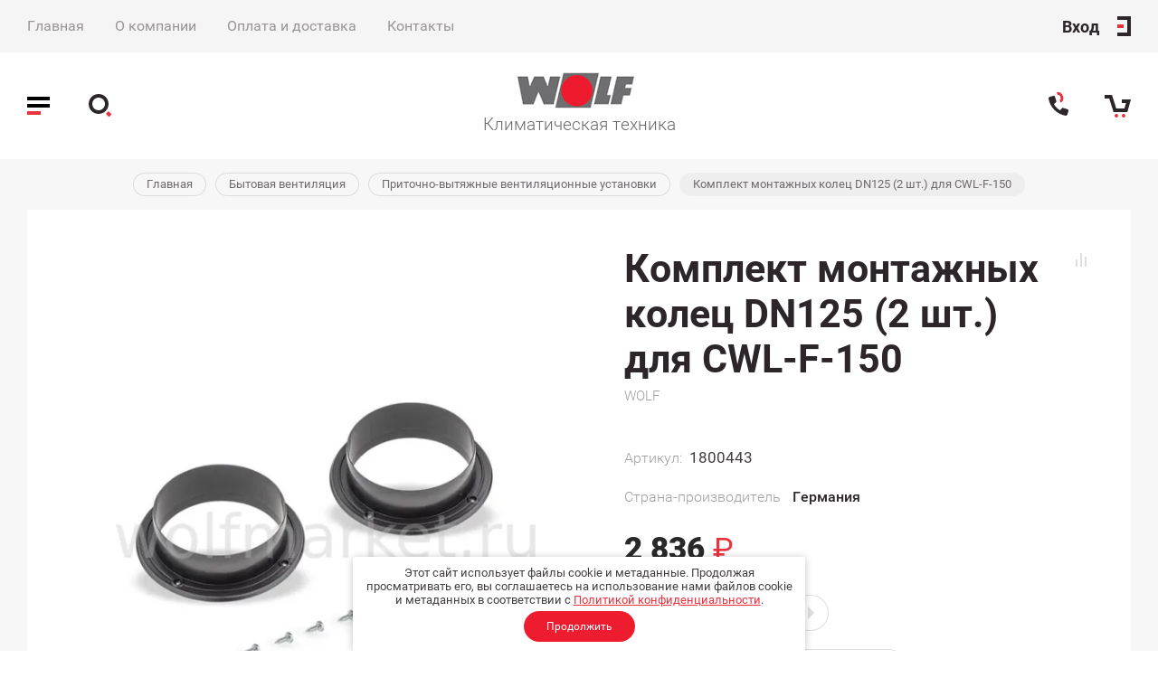

--- FILE ---
content_type: text/html; charset=utf-8
request_url: https://wolfmarket.ru/magazin/product/komplekt-montazhnyh-kolec-dn125-2-sht-dlya-cwl-f-150
body_size: 15992
content:

	
			<!doctype html>
<html lang="ru">
<head>
<meta charset="utf-8">
<meta name="robots" content="all"/>
<title>Купить Комплект монтажных колец DN125 (2 шт.) для CWL-F-150</title>

<meta name="description" content="Комплект монтажных колец DN125 (2 шт.), для CWL-F-150">
<meta name="keywords" content="купить вентиляцию wolf, вентиляция wolf, wolf cwl excellent">
<meta name="SKYPE_TOOLBAR" content="SKYPE_TOOLBAR_PARSER_COMPATIBLE">
<meta name="viewport" content="width=device-width, initial-scale=1.0, maximum-scale=1.0, user-scalable=no">
<meta name="format-detection" content="telephone=no">
<meta http-equiv="x-rim-auto-match" content="none">

<link rel="stylesheet" href="/g/css/styles_articles_tpl.css">
<link rel="stylesheet" href="/g/templates/shop2/2.82.2/css/jq_ui.css">
<link rel="stylesheet" href="/g/templates/shop2/2.82.2/css/lightgallery.css">
<link rel="stylesheet" href="/g/templates/shop2/2.82.2/css/uikit.min.css">
<link href="https://fonts.googleapis.com/css?family=Roboto:100,100i,300,300i,400,400i,500,500i,700,700i,900,900i&amp;subset=cyrillic" rel="stylesheet">

<link rel="stylesheet" href="/t/v1104/images/css/theme.scss.css">

<script src="/g/libs/jquery/1.10.2/jquery.min.js"></script>
<script src="/g/libs/jqueryui/1.10.3/jquery-ui.min.js" charset="utf-8"></script>

<meta name="yandex-verification" content="a0595759d6625134" />
<link rel='stylesheet' type='text/css' href='/shared/highslide-4.1.13/highslide.min.css'/>
<script type='text/javascript' src='/shared/highslide-4.1.13/highslide-full.packed.js'></script>
<script type='text/javascript'>
hs.graphicsDir = '/shared/highslide-4.1.13/graphics/';
hs.outlineType = null;
hs.showCredits = false;
hs.lang={cssDirection:'ltr',loadingText:'Загрузка...',loadingTitle:'Кликните чтобы отменить',focusTitle:'Нажмите чтобы перенести вперёд',fullExpandTitle:'Увеличить',fullExpandText:'Полноэкранный',previousText:'Предыдущий',previousTitle:'Назад (стрелка влево)',nextText:'Далее',nextTitle:'Далее (стрелка вправо)',moveTitle:'Передвинуть',moveText:'Передвинуть',closeText:'Закрыть',closeTitle:'Закрыть (Esc)',resizeTitle:'Восстановить размер',playText:'Слайд-шоу',playTitle:'Слайд-шоу (пробел)',pauseText:'Пауза',pauseTitle:'Приостановить слайд-шоу (пробел)',number:'Изображение %1/%2',restoreTitle:'Нажмите чтобы посмотреть картинку, используйте мышь для перетаскивания. Используйте клавиши вперёд и назад'};</script>

            <!-- 46b9544ffa2e5e73c3c971fe2ede35a5 -->
            <script src='/shared/s3/js/lang/ru.js'></script>
            <script src='/shared/s3/js/common.min.js'></script>
        <link rel='stylesheet' type='text/css' href='/shared/s3/css/calendar.css' /><link rel="icon" href="/favicon.ico" type="image/x-icon">

<!--s3_require-->
<link rel="stylesheet" href="/g/basestyle/1.0.1/user/user.css" type="text/css"/>
<link rel="stylesheet" href="/g/basestyle/1.0.1/user/user.red.css" type="text/css"/>
<script type="text/javascript" src="/g/basestyle/1.0.1/user/user.js" async></script>
<!--/s3_require-->

			
		
		
		
			<link rel="stylesheet" type="text/css" href="/g/shop2v2/default/css/theme.less.css">		
			<script type="text/javascript" src="/g/printme.js"></script>
		<script type="text/javascript" src="/g/shop2v2/default/js/tpl.js"></script>
		<script type="text/javascript" src="/g/shop2v2/default/js/baron.min.js"></script>
		
			<script type="text/javascript" src="/g/shop2v2/default/js/shop2.2.js"></script>
		
	<script type="text/javascript">shop2.init({"productRefs": {"446629305":{"model_ustanovki":{"55346305":["599969505"]},"strana_proizvoditel_143":{"74809103":["599969505"]},"katalog_po_bytovoj_pritocno_vyta":{"90328101":["599969505"]},"oplata_i_dostavka":{"1ad22ffe8ee2aeb5963e625fca9ff510":["599969505"]}},"446674105":{"oplata_i_dostavka":{"1ad22ffe8ee2aeb5963e625fca9ff510":["600028705"]}}},"apiHash": {"getPromoProducts":"34f931ccc881686b0a3908b351b3bf2d","getSearchMatches":"a35629967047a9883934595e141e7f2c","getFolderCustomFields":"8662374d9aa484579675db3796674c7e","getProductListItem":"cd042597f972a1faf1c38f8559625f7b","cartAddItem":"efffef8f11ff91831c9aea5164869bf1","cartRemoveItem":"f0b6044c83abc45436912fe1cde36530","cartUpdate":"b4abed3f5f1a14697143fea8abef2750","cartRemoveCoupon":"c64fe415cef9585e53f3090bdaf6c97f","cartAddCoupon":"75f7dd475cd00f045bcae3c6afbd15c0","deliveryCalc":"caba70259bc903e8b32bd69a6f6a3580","printOrder":"686d2da8dfc8fdb6d27574b8993d600a","cancelOrder":"60af3defb634147e38cc224623c34a86","cancelOrderNotify":"9f01c08de761d7809ed10881802dad00","repeatOrder":"99af609013ea05958b9583e0639bd6b9","paymentMethods":"3a10403957e8744d1859c778b7923c6f","compare":"efdd424461d69474889e8b5158ac84d2"},"hash": null,"verId": 2257169,"mode": "product","step": "","uri": "/magazin","IMAGES_DIR": "/d/","my": {"price_fa_rouble":true,"buy_mod":true,"hide_article":true,"product_image_method":"contain"},"shop2_cart_order_payments": 1,"cf_margin_price_enabled": 0,"maps_yandex_key":"","maps_google_key":""});</script>

<script src="/g/libs/jquery-formstyler/1.7.4/jquery.formstyler.min.js" charset="utf-8"></script>
<script src="/g/libs/lightgallery/v1.2.19/lightgallery.js"></script>
<script src="/g/libs/nouislider/7.0.10/jquery.nouislider.min.js" charset="utf-8"></script>
<script src="/g/libs/jquery-responsive-tabs/1.5.1/jquery.responsivetabs.min.js"></script>
<script src="/g/libs/jquery-slick/1.6.0/slick.min.js"></script>
<script src="/g/s3/misc/math/0.0.1/s3.math.js"></script>
<script src="/g/s3/misc/eventable/0.0.1/s3.eventable.js"></script>
<script src="/g/s3/menu/allin/0.0.3/s3.menu.allin.js"></script>
<script src="/g/libs/flexmenu/1.4.2/flexmenu.min.js"></script>

<script src="/g/templates/shop2/2.82.2/js/uikit.min.js"></script>
<script src="/g/templates/shop2/2.82.2/js/grid.min.js"></script>

<script src="/g/templates/shop2/2.82.2/js/animit.for.waslide.js"></script>
<script src="/g/templates/shop2/2.82.2/js/waslide.menu.js"></script>
<script src="/g/templates/shop2/2.82.2/js/matchHeight-min.js"></script>
<script src="/g/templates/shop2/2.82.2/js/jquery.bgdsize.js"></script>
<script src="/g/templates/shop2/2.82.2/js/s3.form.js" charset="utf-8"></script>
<script src="/t/images/main.js" charset="utf-8"></script>

    <link rel="stylesheet" href="/t/v1104/images/theme0/theme.scss.css">

<link rel="stylesheet" href="/t/v1104/images/css/bdr_styles.scss.css">

<!--[if lt IE 10]>
<script src="/g/libs/ie9-svg-gradient/0.0.1/ie9-svg-gradient.min.js"></script>
<script src="/g/libs/jquery-placeholder/2.0.7/jquery.placeholder.min.js"></script>
<script src="/g/libs/jquery-textshadow/0.0.1/jquery.textshadow.min.js"></script>
<script src="/g/s3/misc/ie/0.0.1/ie.js"></script>
<![endif]-->
<!--[if lt IE 9]>
<script src="/g/libs/html5shiv/html5.js"></script>
<![endif]-->
<link rel="stylesheet" href="/t/v1104/images/site.addons.scss.css">
<link rel="stylesheet" href="/t/v1104/images/css/seo_optima_b.scss.css">
<script src="/t/v1104/images/js/seo_optima_b.js"></script>

<div class="cookies-warning cookies-block-js">
	<div class="cookies-warning__body">
		Этот сайт использует файлы cookie и метаданные. 
		Продолжая просматривать его, вы соглашаетесь на использование нами файлов cookie и метаданных в соответствии 
		с <a target="_blank" href="/politika-konfidencialnosti">Политикой конфиденциальности</a>.<br>
		<div class="cookies-warning__close gr-button-5 cookies-close-js">
			Продолжить
		</div>
	</div>
</div></head>
<body>
	<div class="site_wrapper product">
		
		<div class="cart_popup_wrapper">
			<div class="cart_popup_wrap_in">
				<div class="cart_popup_wrap">
					<div class="cart_popup_close">Закрыть</div>
					<div class="cart_popup_block">
						
						

	<div id="shop2-cart-preview">
		<div class="cart_prev_title">Корзина</div>
		<div class="cart_items_wr">
			<div class="cart_items_block"></div>
			<div class="cart_items_in">
								<div class="cart_preview_product">
					<div class="cart_options">
						<div class="cart-price">Корзина пуста</div>
					</div>
				</div>
							</div>
		</div>
	</div><!-- Cart Preview -->
						
					</div>
				</div>
			</div>
		</div>

		<div class="contacts_popup_wrapper">
			<div class="contacts_popup_wrap_in">
				<div class="contacts_popup_wrap">
					<div class="contacts_block_close">Закрыть</div>
					<div class="contacts_popup_block">

													<div class="contacts_block_title">Позвонить нам</div>
												
												<div class="contacts_block_phones_wr">
							<div class="contacts_block_phones">
																	<div><a href="tel:8 (800) 555-58-55">8 (800) 555-58-55</a></div>
																	<div><a href="tel:"></a></div>
															</div>
							<div class="contacts_phones_desc">(Бесплатный звонок по России)</div>						</div>
						
												
						
					</div>
				</div>
			</div>
		</div>

		<div class="cabinet_popup_wrapper">
			<div class="cabinet_popup_wrap_in">
				<div class="cabinet_popup_wrap">
					<div class="cabinet_block_close">Закрыть</div>
					<div class="cabinet_popup_block">
						<div class="shop2-block login-form ">
	<div class="block-title">
		Кабинет
	</div>
	<div class="block-body">
		
			<form method="post" action="/users-1">
				<input type="hidden" name="mode" value="login" />

				<div class="row login">
					<input placeholder="Логин" type="text" name="login" id="login" tabindex="1" value="" />
				</div>
				<div class="row">
					<input placeholder="Пароль" type="password" name="password" id="password" tabindex="2" value="" />
				</div>

				<div class="cab_form_btns">
					<div class="cab_enter_btn">
						<button type="submit" class="signin-btn" tabindex="3">Войти</button>
					</div>
					<div class="cab_form_in">
						<a href="/users-1/forgot_password" class="forgot">Забыли пароль?</a><br/>
						<a href="/users-1/register" class="register">Регистрация</a>
					</div>
				</div>
			<re-captcha data-captcha="recaptcha"
     data-name="captcha"
     data-sitekey="6LcNwrMcAAAAAOCVMf8ZlES6oZipbnEgI-K9C8ld"
     data-lang="ru"
     data-rsize="invisible"
     data-type="image"
     data-theme="light"></re-captcha></form>
			
						<div class="g-auth__row g-auth__social-min">
								



				
						<div class="g-form-field__title"><b>Также Вы можете войти через:</b></div>
			<div class="g-social">
																												<div class="g-social__row">
								<a href="/users/hauth/start/vkontakte?return_url=/magazin/product/komplekt-montazhnyh-kolec-dn125-2-sht-dlya-cwl-f-150" class="g-social__item g-social__item--vk-large" rel="nofollow">Vkontakte</a>
							</div>
																
			</div>
			
		
	
			<div class="g-auth__personal-note">
									
			
							Я выражаю <a data-cke-saved-href="/registraciya/agreement" href="/registraciya/agreement" target="_blank">согласие на передачу и обработку персональных данных</a> в соответствии с <a data-cke-saved-href="/politika-konfidencialnosti" href="/politika-konfidencialnosti" target="_blank">Политикой конфиденциальности</a>
					</div>
				</div>
			
		
	</div>
</div>					</div>
				</div>
			</div>
		</div>

		<div class="search_popup_wrapper">
			<div class="search_popup_wrap_in">
				<div class="search_popup_wrap">
					<div class="search_block_close">Закрыть</div>
					<div class="search_popup_block">
						<div class="search_block_title">Поиск</div>
						<nav class="site_search_wr">
						    <form action="/search" method="get"  class="search_form" >
							    <input name="search" type="text" class="search_text" placeholder="Ключевое слово"/>
							    <input type="submit" class="search_button" value="" />
						    <re-captcha data-captcha="recaptcha"
     data-name="captcha"
     data-sitekey="6LcNwrMcAAAAAOCVMf8ZlES6oZipbnEgI-K9C8ld"
     data-lang="ru"
     data-rsize="invisible"
     data-type="image"
     data-theme="light"></re-captcha></form>
						    <div class="shop_search_btn"></div>
						</nav>
							
    
<div class="shop2-block search-form ">
	<div class="block-title row">
		Расширенный поиск
	</div>
	<div class="block-body">
		<form action="/magazin/search" enctype="multipart/form-data">
			<input type="hidden" name="sort_by" value=""/>
			
							<div class="row">
					<div class="row-title">Цена, руб.</div>
					<div class="row-body price">
						<div class="input_left">
							<input placeholder="от" name="s[price][min]" type="text" size="5" class="small" value="" />
						</div>
						<div class="input_right">
							<input placeholder="до" name="s[price][max]" type="text" size="5" class="small" value="" />
						</div>
					</div>
				</div>
			
							<div class="row">
					<label class="row-title" for="shop2-name">Название:</label>
					<div class="row-body">
						<input type="text" name="s[name]" size="20" id="shop2-name" value="" />
					</div>
				</div>
			
			
							<div class="row">
					<label class="row-title" for="shop2-text">Текст:</label>
					<div class="row-body">
						<input type="text" name="search_text" size="20" id="shop2-text"  value="" />
					</div>
				</div>
			
			
							<div class="row">
					<div class="row-title">Выберите категорию:</div>
					<div class="row-body">
						<select name="s[folder_id]" id="s[folder_id]" data-placeholder="Все категории">
							<option value="">Все категории</option>
																																                            <option value="390454803" >
		                                 Газовые котлы
		                            </option>
		                        																	                            <option value="248852300" >
		                                &raquo; Газовые настенные котлы
		                            </option>
		                        																	                            <option value="249128900" >
		                                &raquo; Газовые напольные котлы
		                            </option>
		                        																	                            <option value="289825105" >
		                                &raquo; Готовые комплекты
		                            </option>
		                        																	                            <option value="416089303" >
		                                &raquo; Запчасти и комплектующие для котлов
		                            </option>
		                        																	                            <option value="229974502" >
		                                 Водонагреватели
		                            </option>
		                        																	                            <option value="390460003" >
		                                 Бытовая вентиляция
		                            </option>
		                        																	                            <option value="254507300" >
		                                &raquo; Приточно-вытяжные вентиляционные установки
		                            </option>
		                        																	                            <option value="390460203" >
		                                &raquo; Системы распределительных воздуховодов
		                            </option>
		                        																	                            <option value="390460603" >
		                                 Промышленная вентиляция и кондиционирование
		                            </option>
		                        																	                            <option value="261355500" >
		                                &raquo; Климатические установки
		                            </option>
		                        																	                            <option value="261380900" >
		                                &raquo; Установки для бассейнов
		                            </option>
		                        																	                            <option value="445285703" >
		                                &raquo; Тепловентиляторы
		                            </option>
		                        																	                            <option value="254533300" >
		                                &raquo; Запчасти к вентиляционному оборудованию
		                            </option>
		                        																	                            <option value="390458203" >
		                                 Комплектные предложения
		                            </option>
		                        													</select>
					</div>
				</div>

				<div class="row" id="shop2_search_custom_fields"></div>
			
						
							<div class="row">
					<div class="row-title">Производитель:</div>
					<div class="row-body">
						<select name="s[vendor_id]" data-placeholder="Все производители">
							<option value="">Все</option>          
		                    		                        <option value="38946106" >DUNGS</option>
		                    		                        <option value="4859103" >WOLF</option>
		                    						</select>
					</div>
				</div>
			
											    <div class="row">
				        <div class="row-title">Новинка:</div>
				        <div class="row-body">
				            				            <select name="s[flags][2]" data-placeholder="Все">
					            <option value="">Все</option>
					            <option value="1">да</option>
					            <option value="0">нет</option>
					        </select>
				        </div>
				    </div>
		    												    <div class="row">
				        <div class="row-title">Спецпредложение:</div>
				        <div class="row-body">
				            				            <select name="s[flags][1]" data-placeholder="Все">
					            <option value="">Все</option>
					            <option value="1">да</option>
					            <option value="0">нет</option>
					        </select>
				        </div>
				    </div>
		    				
							<div class="row">
					<div class="row-title">Результатов на странице:</div>
					<div class="row-body">
						<select name="s[products_per_page]">
											            					            					            <option value="5">5</option>
				            					            					            <option value="20">20</option>
				            					            					            <option value="35">35</option>
				            					            					            <option value="50">50</option>
				            					            					            <option value="65">65</option>
				            					            					            <option value="80">80</option>
				            					            					            <option value="95">95</option>
				            						</select>
					</div>
				</div>
			
			<div class="row-button">
				<button type="submit" class="search-btn">Найти</button>
			</div>

		<re-captcha data-captcha="recaptcha"
     data-name="captcha"
     data-sitekey="6LcNwrMcAAAAAOCVMf8ZlES6oZipbnEgI-K9C8ld"
     data-lang="ru"
     data-rsize="invisible"
     data-type="image"
     data-theme="light"></re-captcha></form>
	</div>
</div><!-- Search Form -->					</div>
				</div>
			</div>
		</div>

		<div class="cat_popup_wrapper">
			<div class="cat_popup_wrap">
				<div class="cat_popup_block">

					<div class="cat_popup_close">Закрыть</div>
					<div class="cab_btn_wrap">
						<div class="cab_popup_btn"><span>Вход</span></div>
					</div>
					<div class="cat_popup_title">Каталог</div>

									        <ul class="popup_menu menu-default">
				            				                				            				                				
				                    				
				                    				                        <li class="has">
				                        	<a href="/folder/390454803"><span class="menu_item">Газовые котлы</span><span class="open_ul_p"></span></a>
				                    				
				                    				
				                				            				                				
				                    				                        				                            <ul>
				                        				                    				
				                    				                        <li class="">
				                        	<a href="/folder/248852300"><span class="menu_item">Газовые настенные котлы</span></a>
				                    				
				                    				
				                				            				                				
				                    				                        				                            </li>
				                            				                        				                    				
				                    				                        <li class="">
				                        	<a href="/folder/249128900"><span class="menu_item">Газовые напольные котлы</span></a>
				                    				
				                    				
				                				            				                				
				                    				                        				                            </li>
				                            				                        				                    				
				                    				                        <li class="">
				                        	<a href="/magazin/folder/gotovye-komplekty"><span class="menu_item">Готовые комплекты</span></a>
				                    				
				                    				
				                				            				                				
				                    				                        				                            </li>
				                            				                        				                    				
				                    				                        <li class="">
				                        	<a href="/magazin/folder/prinadlezhnosti-i-zapchasti-dlya-kotlov"><span class="menu_item">Запчасти и комплектующие для котлов</span></a>
				                    				
				                    				
				                				            				                				
				                    				                        				                            </li>
				                            				                                </ul>
				                                </li>
				                            				                        				                    				
				                    				                        <li class="">
				                        	<a href="/magazin/folder/vodonagrevateli"><span class="menu_item">Водонагреватели</span><ins>(9)</ins></a>
				                    				
				                    				
				                				            				                				
				                    				                        				                            </li>
				                            				                        				                    				
				                    				                        <li class="has">
				                        	<a href="/magazin/folder/bytovaya-ventilyaciya"><span class="menu_item">Бытовая вентиляция</span><span class="open_ul_p"></span></a>
				                    				
				                    				
				                				            				                				
				                    				                        				                            <ul>
				                        				                    				
				                    				                        <li class="">
				                        	<a href="/magazin/folder/pritochno-vytyazhnye-ventilyacionnye-ustanovki-wolf-cwl"><span class="menu_item">Приточно-вытяжные вентиляционные установки</span></a>
				                    				
				                    				
				                				            				                				
				                    				                        				                            </li>
				                            				                        				                    				
				                    				                        <li class="">
				                        	<a href="/magazin/folder/sistemy-raspredelitelnyh-vozduhovodov"><span class="menu_item">Системы распределительных воздуховодов</span></a>
				                    				
				                    				
				                				            				                				
				                    				                        				                            </li>
				                            				                                </ul>
				                                </li>
				                            				                        				                    				
				                    				                        <li class="has">
				                        	<a href="/magazin/folder/promyshlennaya-ventilyaciya-i-kondicionirovanie"><span class="menu_item">Промышленная вентиляция и кондиционирование</span><span class="open_ul_p"></span></a>
				                    				
				                    				
				                				            				                				
				                    				                        				                            <ul>
				                        				                    				
				                    				                        <li class="">
				                        	<a href="/magazin/folder/klimaticheskie-ustanovki"><span class="menu_item">Климатические установки</span></a>
				                    				
				                    				
				                				            				                				
				                    				                        				                            </li>
				                            				                        				                    				
				                    				                        <li class="">
				                        	<a href="/magazin/folder/ventilyacionnye-ustanovki-dlya-bassejnov"><span class="menu_item">Установки для бассейнов</span></a>
				                    				
				                    				
				                				            				                				
				                    				                        				                            </li>
				                            				                        				                    				
				                    				                        <li class="">
				                        	<a href="/magazin/folder/teploventilyatory"><span class="menu_item">Тепловентиляторы</span></a>
				                    				
				                    				
				                				            				                				
				                    				                        				                            </li>
				                            				                        				                    				
				                    				                        <li class="">
				                        	<a href="/magazin/folder/zapchasti-k-ventilyacionnomu-oborudovaniyu"><span class="menu_item">Запчасти к вентиляционному оборудованию</span></a>
				                    				
				                    				
				                				            				                				
				                    				                        				                            </li>
				                            				                                </ul>
				                                </li>
				                            				                        				                    				
				                    				                        <li class="has">
				                        	<a href="/folder/390458203"><span class="menu_item">Комплектные предложения</span><ins>(6)</ins><span class="open_ul_p"></span></a>
				                    				
				                    				
				                				            				            </li>
				        </ul>
				
				        					
					<div class="mobile_folders_block">
						<ul class="mobile_folders menu-default">
						
													         						         						         						         						    						         						              						              						                   <li class="sublevel"><a class="has_sublayer" href="/folder/390454803">Газовые котлы</a>
						              						         						         						         						         						    						         						              						                   						                        <ul>
						                            <li class="parent-item"><a href="/folder/390454803">Газовые котлы</a></li>
						                    							              						              						                   <li ><a href="/folder/248852300">Газовые настенные котлы</a>
						              						         						         						         						         						    						         						              						                   						                        </li>
						                        						                   						              						              						                   <li ><a href="/folder/249128900">Газовые напольные котлы</a>
						              						         						         						         						         						    						         						              						                   						                        </li>
						                        						                   						              						              						                   <li ><a href="/magazin/folder/gotovye-komplekty">Готовые комплекты</a>
						              						         						         						         						         						    						         						              						                   						                        </li>
						                        						                   						              						              						                   <li ><a href="/magazin/folder/prinadlezhnosti-i-zapchasti-dlya-kotlov">Запчасти и комплектующие для котлов</a>
						              						         						         						         						         						    						         						              						                   						                        </li>
						                        						                             </ul></li>
						                        						                   						              						              						                   <li ><a href="/magazin/folder/vodonagrevateli">Водонагреватели</a>
						              						         						         						         						         						    						         						              						                   						                        </li>
						                        						                   						              						              						                   <li class="sublevel"><a class="has_sublayer" href="/magazin/folder/bytovaya-ventilyaciya">Бытовая вентиляция</a>
						              						         						         						         						         						    						         						              						                   						                        <ul>
						                            <li class="parent-item"><a href="/magazin/folder/bytovaya-ventilyaciya">Бытовая вентиляция</a></li>
						                    							              						              						                   <li ><a href="/magazin/folder/pritochno-vytyazhnye-ventilyacionnye-ustanovki-wolf-cwl">Приточно-вытяжные вентиляционные установки</a>
						              						         						         						         						         						    						         						              						                   						                        </li>
						                        						                   						              						              						                   <li ><a href="/magazin/folder/sistemy-raspredelitelnyh-vozduhovodov">Системы распределительных воздуховодов</a>
						              						         						         						         						         						    						         						              						                   						                        </li>
						                        						                             </ul></li>
						                        						                   						              						              						                   <li class="sublevel"><a class="has_sublayer" href="/magazin/folder/promyshlennaya-ventilyaciya-i-kondicionirovanie">Промышленная вентиляция и кондиционирование</a>
						              						         						         						         						         						    						         						              						                   						                        <ul>
						                            <li class="parent-item"><a href="/magazin/folder/promyshlennaya-ventilyaciya-i-kondicionirovanie">Промышленная вентиляция и кондиционирование</a></li>
						                    							              						              						                   <li ><a href="/magazin/folder/klimaticheskie-ustanovki">Климатические установки</a>
						              						         						         						         						         						    						         						              						                   						                        </li>
						                        						                   						              						              						                   <li ><a href="/magazin/folder/ventilyacionnye-ustanovki-dlya-bassejnov">Установки для бассейнов</a>
						              						         						         						         						         						    						         						              						                   						                        </li>
						                        						                   						              						              						                   <li ><a href="/magazin/folder/teploventilyatory">Тепловентиляторы</a>
						              						         						         						         						         						    						         						              						                   						                        </li>
						                        						                   						              						              						                   <li ><a href="/magazin/folder/zapchasti-k-ventilyacionnomu-oborudovaniyu">Запчасти к вентиляционному оборудованию</a>
						              						         						         						         						         						    						         						              						                   						                        </li>
						                        						                             </ul></li>
						                        						                   						              						              						                   <li class="sublevel"><a class="has_sublayer" href="/folder/390458203">Комплектные предложения</a>
						              						         						         						         						         						    						    						    </li>

						</ul>
					</div>

				</div>
			</div>
		</div>

		<header role="banner" class="site_header">

			<div class="header_top_wrapper">
				<div class="header_top_wrap">

					<div class="site_top_menu">

												    <ul class="menu-top menu-default">
						        						            
						            						                <li class="has opened">
						                	<a href="/">Главная<span class="open_ul_span"></span></a>
						            						            						        						            						                						                        </li>
						                    						                						            
						            						                <li class="has">
						                	<a href="/o-kompanii">О компании<span class="open_ul_span"></span></a>
						            						            						        						            						                						                    	<ul>
						                    						            
						            						                <li class=""><a href="/novosti">Новости</a>
						            						            						        						            						                						                        </li>
						                    						                						            
						            						                <li class=""><a href="/napishite-nam">Напишите нам</a>
						            						            						        						            						                						                        </li>
						                    						                            </ul>
						                        </li>
						                    						                						            
						            						                <li class="">
						                	<a href="/oplata-i-dostavka">Оплата и доставка</a>
						            						            						        						            						                						                        </li>
						                    						                						            
						            						                <li class="">
						                	<a href="/kontakty">Контакты</a>
						            						            						        						        </li>
						    </ul>
						    						
					</div>

					<div class="cab_popup_btn"><span>Вход</span></div>
				
				</div>
			</div>
			
			<div class="site_hader_in">

				<div class="header_l_bl">
					<div class="header_l_btns">
						<div class="buger_btn"></div>
						<div class="search_btn">
							<svg id="search_btn_svg" xmlns="http://www.w3.org/2000/svg" xmlns:xlink="http://www.w3.org/1999/xlink" width="33px" height="33px">
								<path fill-rule="evenodd" fill="#2c262a" d="M11.000,-0.000 C17.075,-0.000 22.000,4.925 22.000,11.000 C22.000,17.075 17.075,22.000 11.000,22.000 C4.925,22.000 0.000,17.075 0.000,11.000 C0.000,4.925 4.925,-0.000 11.000,-0.000 ZM11.000,4.000 C14.866,4.000 18.000,7.134 18.000,11.000 C18.000,14.866 14.866,18.000 11.000,18.000 C7.134,18.000 4.000,14.866 4.000,11.000 C4.000,7.134 7.134,4.000 11.000,4.000 Z"/>
								<path class="anim"  d="M20.500,20.500 L24.000,24.000" fill-rule="evenodd" stroke="#00ca5f" stroke-height="7px" stroke-width="4px" stroke-linecap="butt" stroke-linejoin="miter" fill="#fff">
							    <animate 
									attributeName="d" 
									dur="300ms" 
									repeatCount="5000"
									begin="search_btn_svg.mouseenter"
									end="search_btn_svg.mouseleave"
									fill="#fff"
									values="M20.500,20.500 L27.000,27.000;"/>
							    </path>
							</svg>
						</div>
					</div>
				</div>
				<div class="header_m_bl">
					<div class="header_m_in">
												<div class="site_name"><a href="/"><img src="/thumb/2/H31FfnnRIwYWAVea1llaug/291r/d/logo_77.png" alt=""></a></div>						<div class="site_desc"><a href="/">Климатическая техника</a></div>					</div>
				</div>
				<div class="header_r_bl">
					<div class="header_r_btns">
						<div class="contacts_btn">
							<svg  xmlns="http://www.w3.org/2000/svg" xmlns:xlink="http://www.w3.org/1999/xlink" width="22px" height="27px">
								<path fill-rule="evenodd"  fill="rgb(44, 38, 42)" d="M0.053,8.180 C0.834,12.686 2.979,17.060 6.458,20.539 C9.938,24.019 14.311,26.164 18.818,26.945 C19.600,27.184 20.542,26.567 20.854,25.548 L21.891,22.159 C22.202,21.140 21.821,20.120 21.039,19.881 L16.128,18.379 C15.609,18.220 15.018,18.444 14.588,18.963 L13.383,20.499 C13.078,20.887 12.525,20.969 12.118,20.691 C10.997,19.925 9.927,19.065 8.930,18.068 C7.933,17.071 7.073,16.001 6.307,14.880 C6.028,14.473 6.110,13.919 6.498,13.615 L8.035,12.410 C8.554,11.980 8.778,11.389 8.619,10.869 L7.117,5.959 C6.878,5.177 5.858,4.795 4.839,5.107 L1.450,6.144 C0.431,6.455 -0.186,7.398 0.053,8.180 Z"/>
								<path fill-rule="evenodd" class="phone_anim" fill="rgb(0, 202, 95)" d="M13.272,12.496 C16.374,11.329 17.007,8.222 15.840,5.119 C14.673,2.019 12.150,0.098 9.048,1.264 L13.272,12.496 ZM12.216,9.688 C13.767,9.105 13.615,7.727 13.032,6.176 C12.449,4.625 11.655,3.489 10.104,4.072 L12.216,9.688 Z"/>
							</svg>
						</div>
						<div class="cart_btn not_active"></div>
						<span class="cart-amount-bl not_active">0</span>
					</div>
				</div>

			</div>

			<div class="site_header_panel">
				<div class="site_header_panel_in">
					<div class="header_l_bl">
						<div class="header_l_btns">
							<div class="buger_btn"></div>
							<div class="search_btn">
								<svg id="panel_search" xmlns="http://www.w3.org/2000/svg" xmlns:xlink="http://www.w3.org/1999/xlink" width="33px" height="33px">
									<path fill-rule="evenodd" fill="#2c262a" d="M11.000,-0.000 C17.075,-0.000 22.000,4.925 22.000,11.000 C22.000,17.075 17.075,22.000 11.000,22.000 C4.925,22.000 0.000,17.075 0.000,11.000 C0.000,4.925 4.925,-0.000 11.000,-0.000 ZM11.000,4.000 C14.866,4.000 18.000,7.134 18.000,11.000 C18.000,14.866 14.866,18.000 11.000,18.000 C7.134,18.000 4.000,14.866 4.000,11.000 C4.000,7.134 7.134,4.000 11.000,4.000 Z"/>
									<path class="anim"  d="M20.500,20.500 L24.000,24.000" fill-rule="evenodd" stroke="#00ca5f" stroke-height="7px" stroke-width="4px" stroke-linecap="butt" stroke-linejoin="miter" fill="#fff">
								    <animate 
										attributeName="d" 
										dur="300ms" 
										repeatCount="5000"
										begin="panel_search.mouseenter"
										end="panel_search.mouseleave"
										fill="#fff"
										values="M20.500,20.500 L27.000,27.000;"/>
								    </path>
								</svg>
							</div>
						</div>
					</div>
					<div class="header_m_bl">
						<div class="header_m_in">
															<div class="site_logo">
									<a href="/">
										<img src="/thumb/2/YwwipjzwyxS28AhmilrzXA/150r40/d/logo_77.png" alt="" />
									</a>
								</div>
																				</div>
					</div>
					<div class="header_r_bl">
						<div class="header_r_btns">
							<div class="contacts_btn">
								<svg  xmlns="http://www.w3.org/2000/svg" xmlns:xlink="http://www.w3.org/1999/xlink" width="22px" height="27px">
									<path fill-rule="evenodd"  fill="rgb(44, 38, 42)" d="M0.053,8.180 C0.834,12.686 2.979,17.060 6.458,20.539 C9.938,24.019 14.311,26.164 18.818,26.945 C19.600,27.184 20.542,26.567 20.854,25.548 L21.891,22.159 C22.202,21.140 21.821,20.120 21.039,19.881 L16.128,18.379 C15.609,18.220 15.018,18.444 14.588,18.963 L13.383,20.499 C13.078,20.887 12.525,20.969 12.118,20.691 C10.997,19.925 9.927,19.065 8.930,18.068 C7.933,17.071 7.073,16.001 6.307,14.880 C6.028,14.473 6.110,13.919 6.498,13.615 L8.035,12.410 C8.554,11.980 8.778,11.389 8.619,10.869 L7.117,5.959 C6.878,5.177 5.858,4.795 4.839,5.107 L1.450,6.144 C0.431,6.455 -0.186,7.398 0.053,8.180 Z"/>
									<path fill-rule="evenodd" class="phone_anim" fill="rgb(0, 202, 95)" d="M13.272,12.496 C16.374,11.329 17.007,8.222 15.840,5.119 C14.673,2.019 12.150,0.098 9.048,1.264 L13.272,12.496 ZM12.216,9.688 C13.767,9.105 13.615,7.727 13.032,6.176 C12.449,4.625 11.655,3.489 10.104,4.072 L12.216,9.688 Z"/>
								</svg>
							</div>
							<div class="cart_btn not_active"></div>
							<span class="cart-amount-bl not_active">0</span>
						</div>
					</div>
				</div>
			</div>

		</header> <!-- .site-header -->

		<div class="site_container product">

						
			
			<div class="site_main_wrapper">
				<main role="main" class="site_main">

					
<div class="site-path" data-url="/"><a href="/"><span>Главная</span></a> \ <a href="/magazin/folder/bytovaya-ventilyaciya"><span>Бытовая вентиляция</span></a> \ <a href="/magazin/folder/pritochno-vytyazhnye-ventilyacionnye-ustanovki-wolf-cwl"><span>Приточно-вытяжные вентиляционные установки</span></a> \ <span>Комплект монтажных колец DN125 (2 шт.) для CWL-F-150</span></div>					
					<h1>Комплект монтажных колец DN125 (2 шт.) для CWL-F-150</h1>
						
		<div class="shop2-cookies-disabled shop2-warning hide"></div>
			
	
	
		
							
			
							
			
							
			
		
					

<div class="card_form_wrapper">
	<div class="card_form_wrap_in">
		<div class="card_form_wrap">
			<div class="card_form_close">Закрыть</div>
			<div class="card_form_block">
				<div class="tpl-anketa" data-api-url="/-/x-api/v1/public/?method=form/postform&param[form_id]=15739603&param[tpl]=global:form-minimal-2.2.82.tpl" data-api-type="form">
		<div class="form_bl_title">Купить в 1 клик</div>		<form method="post" action="/" data-s3-anketa-id="15739603">
		<input type="hidden" name="form_id" value="15739603">
		<input type="hidden" name="tpl" value="global:form-minimal-2.2.82.tpl">
		<input type="hidden" name="placeholdered_fields" value="">
		<div class="form_inner">
											        <div class="tpl-field type-text">
		          <div class="field-title">Имя:</div>		          <div class="field-value">
		          			          				            	<input   type="text" size="30" maxlength="100" value="" name="d[0]" />
		            		            		          </div>
		        </div>
		        									        <div class="tpl-field type-text field-required">
		          <div class="field-title">E-mail: <span class="field-required-mark">*</span></div>		          <div class="field-value">
		          			          				            	<input required  type="text" size="30" maxlength="100" value="" name="d[1]" />
		            		            		          </div>
		        </div>
		        									        <div class="tpl-field type-textarea">
		          <div class="field-title">Сообщение:</div>		          <div class="field-value">
		          			            			            	<textarea  cols="50" rows="7" name="d[2]"></textarea>
		            		            		          </div>
		        </div>
		        									        <div class="tpl-field type-checkbox field-required">
		          		          <div class="field-value">
		          													<ul>
															<li>
									<input id="15739603-checkbox3" type="checkbox" value="Да" name="d[3]" />
									<label for="15739603-checkbox3">Я выражаю <a href="/registraciya/agreement" onclick="window.open(this.href, '', 'resizable=no,status=no,location=no,toolbar=no,menubar=no,fullscreen=no,scrollbars=no,dependent=no,width=500,left=500,height=700,top=700'); return false;">согласие на передачу и обработку персональных данных</a> в соответствии с <a href="/politika-konfidencialnosti" onclick="window.open(this.href, '', 'resizable=no,status=no,location=no,toolbar=no,menubar=no,fullscreen=no,scrollbars=no,dependent=no,width=500,left=500,height=700,top=700'); return false;">Политикой конфиденциальности</a></label>
									</li>
													</ul>
							            		          </div>
		        </div>
		        						
										
			<div class="tpl-field tpl-field-button">
				<button type="submit" class="tpl-form-button"><span>Отправить</span></button>
			</div>
			</div>
			<re-captcha data-captcha="recaptcha"
     data-name="captcha"
     data-sitekey="6LcNwrMcAAAAAOCVMf8ZlES6oZipbnEgI-K9C8ld"
     data-lang="ru"
     data-rsize="invisible"
     data-type="image"
     data-theme="light"></re-captcha></form>
				
	</div>
			</div>
		</div>
	</div>
</div>
<div class="product_top_wrapper">
	<form method="post" action="/magazin?mode=cart&amp;action=add" accept-charset="utf-8" class="shop2-product">
		
		<input type="hidden" name="kind_id" value="599969505"/>
		<input type="hidden" name="product_id" value="446629305"/>
		<input type="hidden" name="meta" value='{&quot;model_ustanovki&quot;:[&quot;55346305&quot;],&quot;strana_proizvoditel_143&quot;:[&quot;74809103&quot;],&quot;katalog_po_bytovoj_pritocno_vyta&quot;:{&quot;file_id&quot;:&quot;90328101&quot;,&quot;filename&quot;:&quot;wolf_cwl_2020_web_wolfmarketru.pdf&quot;}}'/>
		
		<div class="product_side_l">
			
			<div class="product_slider_wr">
			    
			    	            <div class="product_labels">
	                	                	                	                	            </div>
	            
				<div class="product_slider" data-bgdsize="contain">
					<div class="product_slider_item">
						<div class="product_image">
														<a href="/d/1800443.jpg">
								<img src="/thumb/2/7EyehlJXOeIVyE71zLfE7g/640r640/d/1800443.jpg" alt="Комплект монтажных колец DN125 (2 шт.) для CWL-F-150" title="Комплект монтажных колец DN125 (2 шт.) для CWL-F-150" />
							</a>
													</div>
					</div>
					
				</div>

			</div>

			<div class="product_slider_thumbs">

				<div class="product_thumbs_item">
					<div class="product_image">
												<a href="javascript:void(0);">
							<img src="/thumb/2/zkyZt9I9Stt_YGCbhy400Q/124r124/d/1800443.jpg" alt="Комплект монтажных колец DN125 (2 шт.) для CWL-F-150" title="Комплект монтажных колец DN125 (2 шт.) для CWL-F-150" />
						</a>
											</div>
				</div>
				
			</div>

		</div>

		<div class="product_side_r">
			
			<div class="product_top_block">

				
			<div class="product-compare">
			<label>
				<input type="checkbox" value="599969505"/>
				Добавить к сравнению
			</label>
		</div>
		

									
				
				<div class="product_name">Комплект монтажных колец DN125 (2 шт.) для CWL-F-150</div>

					                <div class="vendor_option">
	                    <a href="/magazin/vendor/wolf">WOLF</a>
	                </div>
	            
			</div>

			<div class="product_bot_block">
				
				
				<div class="product_note"></div>
				<div class="td column-article">
					<span class="my_article">Артикул:&nbsp&nbsp</span>1800443
				</div>

				
 
		
			<div class="shop2_product_options_wr">
						<div class="shop2_product_options"><div class="option_item odd"><div class="option_title">Страна-производитель</div><div class="option_body">Германия</div></div></div>
		</div>
	
				
									<div class="product-price">
							
							<div class="price-current">
		<strong>2&nbsp;836</strong> <span class="fa fa-rouble">₽</span>			</div>
					</div>
				
				<div class="product_buttons">

											
	<div class="product-amount">
					<div class="amount-title">Кол-во</div>
										<div class="shop2-product-amount">
				<button type="button" class="amount-minus">&#8722;</button><input data-max="0" data-kind="599969505" type="text" name="amount" maxlength="4" value="1" /><button type="button" class="amount-plus">&#43;</button>
			</div>
			</div>
					
					<div class="product_buttons_in">
													
			<button class="shop_product_button type-3 onrequest" type="submit" >
			<span>Предзаказ</span>
		</button>
	

<input type="hidden" value="Комплект монтажных колец DN125 (2 шт.) для CWL-F-150" name="product_name" />
<input type="hidden" value="https://wolfmarket.ru/magazin/product/komplekt-montazhnyh-kolec-dn125-2-sht-dlya-cwl-f-150" name="product_link" />																			<div class="buy_one_click"><span>Купить в 1 клик</span></div>
											</div>

				</div>

									<div class="yashare">
						<div class="yashare_title">Поделиться</div>
						<div class="yashare_body">
							
							<script type="text/javascript">(function() {
							  if (window.pluso)if (typeof window.pluso.start == "function") return;
							  if (window.ifpluso==undefined) { window.ifpluso = 1;
							    var d = document, s = d.createElement('script'), g = 'getElementsByTagName';
							    s.type = 'text/javascript'; s.charset='UTF-8'; s.async = true;
							    s.src = ('https:' == window.location.protocol ? 'https' : 'http')  + '://share.pluso.ru/pluso-like.js';
							    var h=d[g]('body')[0];
							    h.appendChild(s);
							  }})();</script>
							
							<div class="pluso" data-background="transparent" data-options="medium,circle,line,horizontal,counter,theme=04" data-services="facebook,twitter,pinterest"></div>
						</div>
					</div>
				
			</div>

		</div>


	<re-captcha data-captcha="recaptcha"
     data-name="captcha"
     data-sitekey="6LcNwrMcAAAAAOCVMf8ZlES6oZipbnEgI-K9C8ld"
     data-lang="ru"
     data-rsize="invisible"
     data-type="image"
     data-theme="light"></re-captcha></form><!-- Product -->
</div>


	



	<div id="product_tabs" class="shop_product_data">
					<ul class="shop_product_tabs">
				<li class="active-tab"><a href="#shop2-tabs-2">Описание</a></li><li ><a href="#shop2-tabs-1">Параметры</a></li><li ><a href="#shop2-tabs-23">Оплата и доставка</a></li>
			</ul>

						<div class="shop_product_desc">
				
								<div class="desc-area active-area" id="shop2-tabs-2">
					<div class="desc_area_title">Описание</div>
					<ul>
	<li><strong>Комплект монтажных колец DN125 (2 шт.)&nbsp;для CWL-F-150&nbsp;</strong></li>
</ul>
					<div class="shop2-clear-container"></div>
				</div>
								
								<div class="desc-area params " id="shop2-tabs-1">
					<div class="desc_area_title">Параметры</div>
					<div class="shop_product_params"><div class="param_item even"><div class="param_title">Каталог по бытовой приточно-вытяжной вентиляции CWL 2020</div><div class="param_body"><a href="/f/wolf_cwl_2020_web_wolfmarketru.pdf" class="file"><span class="icon"></span> Скачать</a></div></div></div>
					<div class="shop2-clear-container"></div>
				</div>
								
								
				
																	
				
                <div class="desc-area " id="shop2-tabs-23"><div class="desc_area_title">Оплата и доставка</div><h3><strong>Способы оплаты</strong></h3>

<ul>
	<li>
	<p>Оплата при получении&nbsp;(Оплата заказа наличными или банковской картой в пунктах выдачи при получении)</p>
	</li>
	<li>
	<p>Оплата онлайн на сайте&nbsp;(Моментальная оплата&nbsp;без комиссии с помощью сервиса безопасных онлайн платежей)</p>
	</li>
	<li>
	<p>Оплата банковским переводом&nbsp;(Оплата по безналичному расчету на основании выставленного счета)</p>
	</li>
</ul>

<p>Подробнее об&nbsp;<a href="/oplata-i-dostavka"><strong>Оплате</strong></a></p>

<hr />
<h3><strong>Способы доставки</strong></h3>

<ul>
	<li>
	<p>Самовывоз (Получение заказа в любом из почти 2500 пунктов&nbsp;самовывоза на территории&nbsp;России)</p>
	</li>
	<li>
	<p>Доставка курьером&nbsp;(Доставка курьерской службой в удобное время по указанному адресу)</p>
	</li>
	<li>
	<p>Доставка транспортной компанией&nbsp;(Оформление перевозки и доставки крупногабаритных&nbsp;заказов)</p>
	</li>
</ul>

<p>Подробнее о<strong>&nbsp;<a href="/oplata-i-dostavka">Доставке</a></strong></p><div class="shop2-clear-container"></div></div>

			</div><!-- Product Desc -->
		
				<div class="shop2-clear-container"></div>
	</div>

	
	<div class="shop_kind_wrap">
					<div class="shop_collection_header">
									Похожие
							</div>
			<div class="shop_group_kinds" data-autoplay="0">
										
<div class="shop_kind_item">
			<form method="post" action="/magazin?mode=cart&amp;action=add" accept-charset="utf-8">
			<input type="hidden" name="kind_id" value="600028705" />
			<input type="hidden" name="product_id" value="446674105" />
			<input type="hidden" name="meta" value="null" />
			<input type="hidden" name="amount" value="1" />
				<div class="kind_top">
				<div class="kind_name"><a href="/magazin/product/komplekt-montazhnyh-kolec-dn160-2-sht-dlya-cwl-f-300">Комплект монтажных колец DN160 (2 шт.) для CWL-F-300</a></div>
					                <div class="vendor_option">
	                    <a href="/magazin/vendor/wolf">WOLF</a>
	                </div>
	            			</div>

			<div class="kind_image">
									<a href="/magazin/product/komplekt-montazhnyh-kolec-dn160-2-sht-dlya-cwl-f-300"><img src="/thumb/2/t8HTI9WNshcRsifN0FVeag/255r255/d/1800444.jpg" alt="Комплект монтажных колец DN160 (2 шт.) для CWL-F-300" title="Комплект монтажных колец DN160 (2 шт.) для CWL-F-300" /></a>
											</div>

			
			<div class="kind_details">
									<div class="kind_price">

						<div class="kind_price_in">
								
								<div class="price-current">
		<strong>5&nbsp;038</strong> <span class="fa fa-rouble">₽</span>			</div>
						</div>

														
			<button class="shop_product_button type-2 onrequest" type="submit" >
			<span>Предзаказ</span>
		</button>
	

<input type="hidden" value="Комплект монтажных колец DN160 (2 шт.) для CWL-F-300" name="product_name" />
<input type="hidden" value="https://wolfmarket.ru/magazin/product/komplekt-montazhnyh-kolec-dn160-2-sht-dlya-cwl-f-300" name="product_link" />											</div>
							</div>

			<re-captcha data-captcha="recaptcha"
     data-name="captcha"
     data-sitekey="6LcNwrMcAAAAAOCVMf8ZlES6oZipbnEgI-K9C8ld"
     data-lang="ru"
     data-rsize="invisible"
     data-type="image"
     data-theme="light"></re-captcha></form>
	</div>							</div>
			</div>
		<div class="back_btn">
			<a href="javascript:shop2.back()" class="shop2-btn shop2-btn-back">Назад</a>
		</div>

	

				
		

				</main> 
			</div><!-- .site-main -->
				
						
						
			
		</div>

		<footer role="contentinfo" class="site_footer">
			<div class="site_footer_top">
				<div class="footer_top_in">

					<div class="footer_menu_block">
						<ul class="menu-default menu-left"><li class="opened active"><a href="/" >Главная</a></li><li><a href="/o-kompanii" >О компании</a><ul class="level-2"><li><a href="/novosti" >Новости</a></li><li><a href="/napishite-nam" >Напишите нам</a></li></ul></li></ul><ul class="menu-default menu-left"><li><a href="/oplata-i-dostavka" >Оплата и доставка</a></li><li><a href="/kontakty" >Контакты</a></li></ul>					</div>

					<div class="footer_contacts_wr clear-self">
						
												<div class="footer_form_block">
							<div class="form_title_wrap">
								<div class="form_block_title">Отправить сообщение</div>
															</div>

							<div class="tpl-anketa" data-api-url="/-/x-api/v1/public/?method=form/postform&param[form_id]=13379702&param[tpl]=global:form-minimal-2.2.82.tpl" data-api-type="form">
		<div class="form_bl_title">Отправить сообщение</div>		<form method="post" action="/" data-s3-anketa-id="13379702">
		<input type="hidden" name="form_id" value="13379702">
		<input type="hidden" name="tpl" value="global:form-minimal-2.2.82.tpl">
		<input type="hidden" name="placeholdered_fields" value="1">
		<div class="form_inner">
														<div class="tpl-field type-html">Примерный текст</div>
													        <div class="tpl-field type-email field-required">
		          		          <div class="field-value">
		          			            			            	<input required  type="email" size="30" maxlength="100" value="" name="d[1]" placeholder="E-mail *" />
		            		            		          </div>
		        </div>
		        									        <div class="tpl-field type-text field-required">
		          		          <div class="field-value">
		          			          				            	<input required  type="text" size="40" maxlength="200" value="" name="d[2]" placeholder="Сообщение *" />
		            		            		          </div>
		        </div>
		        									        <div class="tpl-field type-checkbox field-required">
		          		          <div class="field-value">
		          													<ul>
															<li>
									<input id="13379702-checkbox3" type="checkbox" value="Да" name="d[3]" />
									<label for="13379702-checkbox3">Я выражаю <a href="/registraciya/agreement" onclick="window.open(this.href, '', 'resizable=no,status=no,location=no,toolbar=no,menubar=no,fullscreen=no,scrollbars=no,dependent=no,width=500,left=500,height=700,top=700'); return false;">согласие на передачу и обработку персональных данных</a> в соответствии с <a href="/politika-konfidencialnosti" onclick="window.open(this.href, '', 'resizable=no,status=no,location=no,toolbar=no,menubar=no,fullscreen=no,scrollbars=no,dependent=no,width=500,left=500,height=700,top=700'); return false;">Политикой конфиденциальности</a></label>
									</li>
													</ul>
							            		          </div>
		        </div>
		        						
										
			<div class="tpl-field tpl-field-button">
				<button type="submit" class="tpl-form-button"><span>Отправить</span></button>
			</div>
			</div>
			<re-captcha data-captcha="recaptcha"
     data-name="captcha"
     data-sitekey="6LcNwrMcAAAAAOCVMf8ZlES6oZipbnEgI-K9C8ld"
     data-lang="ru"
     data-rsize="invisible"
     data-type="image"
     data-theme="light"></re-captcha></form>
				
	</div>
							<div class="form_personal_data">Нажимая "Отправить", я даю <br />
<a href="/registraciya/agreement" target="_blank">согласие на обработку персональных данных</a></div>
						</div>
						
						<div class="footer_contacts_block">

															<div class="footer_contacts_title">Позвонить нам</div>
														
														<div class="footer_phones_wr">
								<div class="footer_phones_bl">
																			<div><a href="tel:8 (800) 555-58-55">8 (800) 555-58-55</a></div>
																			<div><a href="tel:"></a></div>
																	</div>
								<div class="footer_phones_desc">(Бесплатный звонок по России)</div>							</div>
														
														
							
						</div>

					</div>

				</div>
			</div>

			<div class="site_footer_bottom">
				<div class="footer_bottom_l">
					<div class="footer_site_name">
									            			            			            			            © 2018-2025 WOLFMARKET
			            <br><a class="privacy_policy" href="/politika-konfidencialnosti">Политика конфиденциальности</a>
					</div>
				</div>
				<div class="footer_bottom_m">
					<div class="site_counters"><!-- Yandex.Metrika counter -->
<script type="text/javascript" >
   (function(m,e,t,r,i,k,a){m[i]=m[i]||function(){(m[i].a=m[i].a||[]).push(arguments)};
   m[i].l=1*new Date();k=e.createElement(t),a=e.getElementsByTagName(t)[0],k.async=1,k.src=r,a.parentNode.insertBefore(k,a)})
   (window, document, "script", "https://mc.yandex.ru/metrika/tag.js", "ym");

   ym(55349215, "init", {
        clickmap:true,
        trackLinks:true,
        accurateTrackBounce:true,
        webvisor:true
   });
</script>
<noscript><div><img src="https://mc.yandex.ru/watch/55349215" style="position:absolute; left:-9999px;" alt="" /></div></noscript>
<!-- /Yandex.Metrika counter -->

<script type="text/javascript" src="//cp.onicon.ru/loader/5d7c87fbb887ee83438b4da4.js"></script>
<!--__INFO2026-01-06 01:00:40INFO__-->
</div>
				</div>
				<div class="footer_bottom_r">
					<div class="site_copy"><span style='font-size:14px;' class='copyright'><!--noindex--><span style="text-decoration:underline; cursor: pointer;" onclick="javascript:window.open('https://megagr'+'oup.ru/?utm_referrer='+location.hostname)" class="copyright"><img src="https://cp1.megagroup.ru/g/mlogo/25x25/grey/light.png" alt="Мегагрупп.ру" style="vertical-align: middle;">Мегагрупп.ру</span><!--/noindex-->


</span></div>
				</div>
			</div>
		</footer> <!-- .site-footer -->
	</div>

<!-- assets.bottom -->
<!-- </noscript></script></style> -->
<script src="/my/s3/js/site.min.js?1766735747" ></script>
<script src="/my/s3/js/site/defender.min.js?1766735747" ></script>
<script >/*<![CDATA[*/
var megacounter_key="e42d5cf6593ee07eeec2ab6e46efbb45";
(function(d){
    var s = d.createElement("script");
    s.src = "//counter.megagroup.ru/loader.js?"+new Date().getTime();
    s.async = true;
    d.getElementsByTagName("head")[0].appendChild(s);
})(document);
/*]]>*/</script>
<script >/*<![CDATA[*/
$ite.start({"sid":2240697,"vid":2257169,"aid":2663099,"stid":4,"cp":21,"active":true,"domain":"wolfmarket.ru","lang":"ru","trusted":false,"debug":false,"captcha":3,"onetap":[{"provider":"vkontakte","provider_id":"51979112","code_verifier":"Z5ZlWzMINMMVOIY2yYTGDRYNAiGmO2wzOjNYTNmx5Yz"}]});
/*]]>*/</script>
<!-- /assets.bottom -->
</body>
<!-- ID -->
</html>	


--- FILE ---
content_type: text/css
request_url: https://wolfmarket.ru/t/v1104/images/theme0/theme.scss.css
body_size: 105778
content:
@charset "utf-8";
.uk-link:hover, a:hover {
  color: #ea323e; }

html {
  font-family: sans-serif;
  -ms-text-size-adjust: 100%;
  -webkit-text-size-adjust: 100%;
  overflow-y: scroll; }

body {
  margin: 0; }

article, aside, details, figcaption, figure, footer, header, hgroup, main, menu, nav, section, summary {
  display: block; }

audio, canvas, progress, video {
  display: inline-block;
  vertical-align: baseline; }

audio:not([controls]) {
  display: none;
  height: 0; }

[hidden], template {
  display: none; }

a {
  background-color: transparent; }

a:active, a:hover {
  outline: 0; }

abbr[title] {
  border-bottom: 1px dotted; }

b, strong {
  font-weight: 700; }

dfn {
  font-style: italic; }

h1 {
  font-size: 2em;
  margin: 0.67em 0; }

mark {
  background: #ff0;
  color: #000; }

small {
  font-size: 80%; }

sub, sup {
  font-size: 75%;
  line-height: 0;
  position: relative;
  vertical-align: baseline; }

sup {
  top: -0.5em; }

sub {
  bottom: -0.25em; }

img {
  border: 0; }

svg:not(:root) {
  overflow: hidden; }

figure {
  margin: 1em 40px; }

hr {
  box-sizing: content-box;
  height: 0; }

pre {
  overflow: auto; }

code, kbd, pre, samp {
  font-family: monospace, monospace;
  font-size: 1em; }

button, input, optgroup, select, textarea {
  font: inherit;
  margin: 0; }

button {
  overflow: visible; }

button, select {
  text-transform: none; }

button, html input[type="button"], input[type="reset"], input[type="submit"] {
  -webkit-appearance: button;
  cursor: pointer; }

button[disabled], html input[disabled] {
  cursor: default; }

button::-moz-focus-inner, input::-moz-focus-inner {
  border: 0;
  padding: 0; }

input {
  line-height: normal; }

input[type="checkbox"], input[type="radio"] {
  box-sizing: border-box;
  padding: 0; }

input[type="number"]::-webkit-inner-spin-button, input[type="number"]::-webkit-outer-spin-button {
  height: auto; }

input[type="search"] {
  -webkit-appearance: textfield;
  box-sizing: content-box; }

input[type="search"]::-webkit-search-cancel-button, input[type="search"]::-webkit-search-decoration {
  -webkit-appearance: none; }

fieldset {
  border: 1px solid silver;
  margin: 0 2px;
  padding: 0.35em 0.625em 0.75em; }

legend {
  border: 0;
  padding: 0; }

textarea {
  overflow: auto; }

optgroup {
  font-weight: 700; }

table {
  border-collapse: collapse; }
/*border-spacing:0*/
/*td,th{padding:0}*/
@media print {
  * {
    background: transparent !important;
    color: #000 !important;
    box-shadow: none !important;
    text-shadow: none !important; }

  a, a:visited {
    text-decoration: underline; }

  a[href]:after {
    content: " (" attr(href) ")"; }

  abbr[title]:after {
    content: " (" attr(title) ")"; }

  pre, blockquote {
    border: 1px solid #999;
    page-break-inside: avoid; }

  thead {
    display: table-header-group; }

  tr, img {
    page-break-inside: avoid; }

  img {
    max-width: 100% !important; }

  @page {
    margin: 0.5cm; }

  p, h2, h3 {
    orphans: 3;
    widows: 3; }

  h2, h3 {
    page-break-after: avoid; } }

.hide {
  display: none; }

.show {
  display: block; }

.invisible {
  visibility: hidden; }

.visible {
  visibility: visible; }

.reset-indents {
  padding: 0;
  margin: 0; }

.reset-font {
  line-height: 0;
  font-size: 0; }

.clear-list {
  list-style: none;
  padding: 0;
  margin: 0; }

.clearfix:before, .clearfix:after {
  display: table;
  content: "";
  line-height: 0;
  font-size: 0; }
  .clearfix:after {
    clear: both; }

.clear {
  visibility: hidden;
  clear: both;
  height: 0;
  font-size: 1px;
  line-height: 0; }

.clear-self::after {
  display: block;
  visibility: hidden;
  clear: both;
  height: 0;
  content: ''; }

.overflowHidden {
  overflow: hidden; }

ins {
  text-decoration: none; }

.thumb, .YMaps, .ymaps-map {
  color: #000; }

.table {
  display: table; }
  .table .tr {
    display: table-row; }
    .table .tr .td {
      display: table-cell; }

.table0, .table1, .table2 {
  border-collapse: collapse; }
  .table0 td, .table1 td, .table2 td {
    padding: 0.5em; }

.table1, .table2 {
  border: 1px solid #afafaf; }
  .table1 td, .table2 td, .table1 th, .table2 th {
    border: 1px solid #afafaf; }

.table2 th {
  padding: 0.5em;
  color: #fff;
  background: #f00; }

.menu-default, .menu-default ul, .menu-default li {
  padding: 0;
  margin: 0;
  list-style: none; }

.mode_folder_wrapper {
  display: -moz-box;
  display: -webkit-box;
  display: -webkit-flex;
  display: -moz-flex;
  display: -ms-flexbox;
  display: flex; }
  @media screen and (max-width: 1340px) {
  .mode_folder_wrapper {
    display: block; } }
  .mode_folder_wrapper .filter_block_close {
    position: absolute;
    right: 15px;
    top: 15px;
    width: 85px;
    font: 11px 'rr', Arial, Helvetica, sans-serif;
    color: #7c757a;
    text-align: left;
    cursor: pointer;
    display: none;
    padding: 7px 0 7px 13px;
    -webkit-border-radius: 15px;
    -moz-border-radius: 15px;
    -ms-border-radius: 15px;
    -o-border-radius: 15px;
    border-radius: 15px;
    -webkit-transition: all 0.3s;
    -moz-transition: all 0.3s;
    -o-transition: all 0.3s;
    -ms-transition: all 0.3s;
    transition: all 0.3s;
    -webkit-box-sizing: border-box;
    -moz-box-sizing: border-box;
    box-sizing: border-box;
    -moz-box-shadow: inset 0 0 0 1px #dfdfdf;
    -webkit-box-shadow: inset 0 0 0 1px #dfdfdf;
    box-shadow: inset 0 0 0 1px #dfdfdf; }
    @media screen and (max-width: 1340px) {
  .mode_folder_wrapper .filter_block_close {
    display: block; } }
    .mode_folder_wrapper .filter_block_close:hover {
      color: #fff;
      background: rgba(255, 0, 0, 0.35);
      -moz-box-shadow: none;
      -webkit-box-shadow: none;
      box-shadow: none; }
      .mode_folder_wrapper .filter_block_close:hover:before {
        background: url("data:image/svg+xml,%3Csvg%20version%3D%221.1%22%20baseProfile%3D%22full%22%20xmlns%3D%22http%3A%2F%2Fwww.w3.org%2F2000%2Fsvg%22%20xmlns%3Axlink%3D%22http%3A%2F%2Fwww.w3.org%2F1999%2Fxlink%22%20xmlns%3Aev%3D%22http%3A%2F%2Fwww.w3.org%2F2001%2Fxml-events%22%20xml%3Aspace%3D%22preserve%22%20x%3D%220px%22%20y%3D%220px%22%20width%3D%229px%22%20height%3D%229px%22%20%20viewBox%3D%220%200%209%209%22%20preserveAspectRatio%3D%22none%22%20shape-rendering%3D%22geometricPrecision%22%3E%3Cpath%20fill%3D%22%23fff%22%20d%3D%22M9.001%2C7.626%20L7.626%2C9.000%20L4.500%2C5.875%20L1.375%2C9.000%20L-0.001%2C7.626%20L3.125%2C4.500%20L-0.001%2C1.375%20L1.375%2C-0.001%20L4.500%2C3.125%20L7.626%2C-0.001%20L9.001%2C1.375%20L5.875%2C4.500%20L9.001%2C7.626%20Z%22%2F%3E%3C%2Fsvg%3E") 0 0 no-repeat; }
    .mode_folder_wrapper .filter_block_close:before {
      position: absolute;
      content: '';
      right: 9px;
      top: 9px;
      width: 9px;
      height: 9px;
      background: url("data:image/svg+xml,%3Csvg%20version%3D%221.1%22%20baseProfile%3D%22full%22%20xmlns%3D%22http%3A%2F%2Fwww.w3.org%2F2000%2Fsvg%22%20xmlns%3Axlink%3D%22http%3A%2F%2Fwww.w3.org%2F1999%2Fxlink%22%20xmlns%3Aev%3D%22http%3A%2F%2Fwww.w3.org%2F2001%2Fxml-events%22%20xml%3Aspace%3D%22preserve%22%20x%3D%220px%22%20y%3D%220px%22%20width%3D%229px%22%20height%3D%229px%22%20%20viewBox%3D%220%200%209%209%22%20preserveAspectRatio%3D%22none%22%20shape-rendering%3D%22geometricPrecision%22%3E%3Cpath%20fill%3D%22%232c262a%22%20d%3D%22M9.001%2C7.626%20L7.626%2C9.000%20L4.500%2C5.875%20L1.375%2C9.000%20L-0.001%2C7.626%20L3.125%2C4.500%20L-0.001%2C1.375%20L1.375%2C-0.001%20L4.500%2C3.125%20L7.626%2C-0.001%20L9.001%2C1.375%20L5.875%2C4.500%20L9.001%2C7.626%20Z%22%2F%3E%3C%2Fsvg%3E") 0 0 no-repeat; }
  @media screen and (min-width: 1341px) {
    .mode_folder_wrapper .mode_folder_filter {
      position: relative;
      width: 335px;
      min-width: 335px;
      max-width: 335px;
      margin: 0 20px 0 0;
      z-index: 1;
      -webkit-box-flex: 0;
      -webkit-flex: 0 1 335px;
      -moz-box-flex: 0;
      -moz-flex: 0 1 335px;
      -ms-flex: 0 1 335px;
      flex: 0 1 335px; } }
    @media screen and (max-width: 1340px) {
  .mode_folder_wrapper .mode_folder_filter {
    position: fixed;
    left: 0;
    right: 0;
    top: 0;
    bottom: 0;
    z-index: 10;
    opacity: 0;
    visibility: hidden;
    overflow: hidden;
    overflow-y: auto;
    white-space: nowrap;
    text-align: center;
    background: rgba(44, 38, 42, 0.35);
    -webkit-transition: all 0.3s;
    -moz-transition: all 0.3s;
    -o-transition: all 0.3s;
    -ms-transition: all 0.3s;
    transition: all 0.3s; } }
    .mode_folder_wrapper .mode_folder_filter.active.shadow .filter_block_wrapper:before, .mode_folder_wrapper .mode_folder_filter.shadow .filter_block_wrapper:before {
      right: 20px;
      -webkit-transition: all 0.3s 0.3s;
      -moz-transition: all 0.3s 0.3s;
      -o-transition: all 0.3s 0.3s;
      -ms-transition: all 0.3s 0.3s;
      transition: all 0.3s 0.3s; }
      .mode_folder_wrapper .mode_folder_filter.active.shadow .filter_block_wrapper:after, .mode_folder_wrapper .mode_folder_filter.shadow .filter_block_wrapper:after {
        left: 20px;
        -webkit-transition: all 0.3s 0.3s;
        -moz-transition: all 0.3s 0.3s;
        -o-transition: all 0.3s 0.3s;
        -ms-transition: all 0.3s 0.3s;
        transition: all 0.3s 0.3s; }
      .mode_folder_wrapper .mode_folder_filter.active.shadow .filter_block_wrap, .mode_folder_wrapper .mode_folder_filter.shadow .filter_block_wrap {
        opacity: 1;
        visibility: visible;
        -webkit-transition: all 0.3s 0.5s;
        -moz-transition: all 0.3s 0.5s;
        -o-transition: all 0.3s 0.5s;
        -ms-transition: all 0.3s 0.5s;
        transition: all 0.3s 0.5s; }
        @media screen and (max-width: 639px) {
  .mode_folder_wrapper .mode_folder_filter.active.shadow .filter_block_wrap, .mode_folder_wrapper .mode_folder_filter.shadow .filter_block_wrap {
    -webkit-transition: all 0.3s;
    -moz-transition: all 0.3s;
    -o-transition: all 0.3s;
    -ms-transition: all 0.3s;
    transition: all 0.3s;
    -webkit-transform: translate(0, 0);
    -moz-transform: translate(0, 0);
    -ms-transform: translate(0, 0);
    -o-transform: translate(0, 0);
    transform: translate(0, 0); } }
    .mode_folder_wrapper .mode_folder_filter.active {
      opacity: 1;
      visibility: visible; }
      .mode_folder_wrapper .mode_folder_filter.active .filter_block_wrap {
        -webkit-transition: all 0.2s;
        -moz-transition: all 0.2s;
        -o-transition: all 0.2s;
        -ms-transition: all 0.2s;
        transition: all 0.2s; }
        @media screen and (max-width: 639px) {
  .mode_folder_wrapper .mode_folder_filter.active .filter_block_wrap {
    -webkit-transition: all 0.3s;
    -moz-transition: all 0.3s;
    -o-transition: all 0.3s;
    -ms-transition: all 0.3s;
    transition: all 0.3s; } }
      .mode_folder_wrapper .mode_folder_filter.active .filter_block_wrapper:before {
        right: 50%;
        -webkit-transition: all 0.2s 0.4s;
        -moz-transition: all 0.2s 0.4s;
        -o-transition: all 0.2s 0.4s;
        -ms-transition: all 0.2s 0.4s;
        transition: all 0.2s 0.4s; }
      .mode_folder_wrapper .mode_folder_filter.active .filter_block_wrapper:after {
        left: 50%;
        -webkit-transition: all 0.2s 0.4s;
        -moz-transition: all 0.2s 0.4s;
        -o-transition: all 0.2s 0.4s;
        -ms-transition: all 0.2s 0.4s;
        transition: all 0.2s 0.4s; }
        @media screen and (max-width: 639px) {
  .mode_folder_wrapper .mode_folder_filter.active .filter_block_wrapper:after {
    -webkit-transition: all 0.3s;
    -moz-transition: all 0.3s;
    -o-transition: all 0.3s;
    -ms-transition: all 0.3s;
    transition: all 0.3s; } }
    @media screen and (max-width: 1340px) {
    .mode_folder_wrapper .mode_folder_filter:before {
      height: 100%;
      display: inline-block;
      vertical-align: middle;
      content: ''; } }
      @media screen and (max-width: 639px) {
  .mode_folder_wrapper .mode_folder_filter:before {
    display: none; } }
    @media screen and (max-width: 1340px) {
    .mode_folder_wrapper .mode_folder_filter .filter_block_wrapper {
      position: relative;
      white-space: normal;
      display: inline-block;
      vertical-align: middle; } }
      @media screen and (max-width: 639px) {
  .mode_folder_wrapper .mode_folder_filter .filter_block_wrapper {
    display: block;
    width: auto; } }
      @media screen and (max-width: 1340px) {
    .mode_folder_wrapper .mode_folder_filter .filter_block_wrapper:before {
      position: absolute;
      content: '';
      top: 20px;
      bottom: 20px;
      left: 50%;
      right: 50%;
      background: #fff;
      -webkit-transition: all 0.3s 0.4s;
      -moz-transition: all 0.3s 0.4s;
      -o-transition: all 0.3s 0.4s;
      -ms-transition: all 0.3s 0.4s;
      transition: all 0.3s 0.4s; } }
        @media screen and (max-width: 639px) {
  .mode_folder_wrapper .mode_folder_filter .filter_block_wrapper:before {
    display: none; } }
      @media screen and (max-width: 1340px) {
    .mode_folder_wrapper .mode_folder_filter .filter_block_wrapper:after {
      position: absolute;
      content: '';
      top: 20px;
      bottom: 20px;
      left: 50%;
      right: 50%;
      background: #fff;
      -webkit-transition: all 0.3s 0.4s;
      -moz-transition: all 0.3s 0.4s;
      -o-transition: all 0.3s 0.4s;
      -ms-transition: all 0.3s 0.4s;
      transition: all 0.3s 0.4s; } }
        @media screen and (max-width: 639px) {
  .mode_folder_wrapper .mode_folder_filter .filter_block_wrapper:after {
    display: none; } }
      @media screen and (max-width: 1340px) {
    .mode_folder_wrapper .mode_folder_filter .filter_block_wrapper .filter_block_wrap {
      position: relative;
      margin: 20px;
      width: 376px;
      text-align: left;
      background: #fff;
      padding: 42px 40px 40px;
      opacity: 0;
      z-index: 1;
      visibility: hidden;
      -webkit-transition: all 0.3s 0.3s;
      -moz-transition: all 0.3s 0.3s;
      -o-transition: all 0.3s 0.3s;
      -ms-transition: all 0.3s 0.3s;
      transition: all 0.3s 0.3s;
      -webkit-box-sizing: border-box;
      -moz-box-sizing: border-box;
      box-sizing: border-box; } }
        @media screen and (max-width: 639px) {
  .mode_folder_wrapper .mode_folder_filter .filter_block_wrapper .filter_block_wrap {
    margin: 0;
    width: auto;
    padding: 42px 30px 30px;
    -webkit-transition: all 0.3s 0s;
    -moz-transition: all 0.3s 0s;
    -o-transition: all 0.3s 0s;
    -ms-transition: all 0.3s 0s;
    transition: all 0.3s 0s;
    -webkit-transform: translate(0, -100%);
    -moz-transform: translate(0, -100%);
    -ms-transform: translate(0, -100%);
    -o-transform: translate(0, -100%);
    transform: translate(0, -100%); } }
  .mode_folder_wrapper .mode_folder_body {
    -webkit-box-flex: 1;
    -webkit-flex: 1 1 auto;
    -moz-box-flex: 1;
    -moz-flex: 1 1 auto;
    -ms-flex: 1 1 auto;
    flex: 1 1 auto; }

@media screen and (min-width: 1341px) {
      .filter_block_wrapper .filter_block_wrap {
        background: #fff;
        padding: 25px 30px 30px; } }
  .filter_block_wrapper .filter_block_title {
    color: #2c262a;
    font: 34px 'rb', Arial, Helvetica, sans-serif;
    padding: 0 0 38px; }
  .filter_block_wrapper .shop2-filter {
    margin: 0;
    padding: 0;
    border: none; }
    .filter_block_wrapper .shop2-filter .shop_filter_field {
      border-bottom: 2px solid #f7f7f7; }
      .filter_block_wrapper .shop2-filter .shop_filter_field:first-child {
        border-top: 2px solid #f7f7f7; }
      .filter_block_wrapper .shop2-filter .shop_filter_field .filter_field_title {
        color: #2c262a;
        font: 17px 'rb', Arial, Helvetica, sans-serif;
        cursor: pointer;
        position: relative;
        padding: 18px 25px 20px 0; }
        .filter_block_wrapper .shop2-filter .shop_filter_field .filter_field_title.active:before {
          -webkit-transform: rotate(-180deg);
          -moz-transform: rotate(-180deg);
          -ms-transform: rotate(-180deg);
          -o-transform: rotate(-180deg);
          transform: rotate(-180deg); }
        .filter_block_wrapper .shop2-filter .shop_filter_field .filter_field_title:before {
          position: absolute;
          content: '';
          right: 0;
          top: 50%;
          width: 15px;
          height: 7px;
          margin-top: -3px;
          background: url("data:image/svg+xml,%3Csvg%20version%3D%221.1%22%20baseProfile%3D%22full%22%20xmlns%3D%22http%3A%2F%2Fwww.w3.org%2F2000%2Fsvg%22%20xmlns%3Axlink%3D%22http%3A%2F%2Fwww.w3.org%2F1999%2Fxlink%22%20xmlns%3Aev%3D%22http%3A%2F%2Fwww.w3.org%2F2001%2Fxml-events%22%20xml%3Aspace%3D%22preserve%22%20x%3D%220px%22%20y%3D%220px%22%20width%3D%2215px%22%20height%3D%227px%22%20%20viewBox%3D%220%200%2015%207%22%20preserveAspectRatio%3D%22none%22%20shape-rendering%3D%22geometricPrecision%22%3E%3Cpath%20fill%3D%22%23d2d2d2%22%20d%3D%22M15.000%2C-0.000%20L7.500%2C7.000%20L-0.000%2C-0.000%20L15.000%2C-0.000%20Z%22%2F%3E%3C%2Fsvg%3E") 0 0 no-repeat; }
      .filter_block_wrapper .shop2-filter .shop_filter_field .filter_field_body {
        padding: 0 0 30px;
        display: none; }
        .filter_block_wrapper .shop2-filter .shop_filter_field .filter_field_body.color {
          padding-bottom: 20px; }
        .filter_block_wrapper .shop2-filter .shop_filter_field .filter_field_body.range {
          font-size: 0; }
          .filter_block_wrapper .shop2-filter .shop_filter_field .filter_field_body.range .input_from, .filter_block_wrapper .shop2-filter .shop_filter_field .filter_field_body.range .input_to {
            display: inline-block;
            vertical-align: top;
            width: calc(50% - 5px); }
            .filter_block_wrapper .shop2-filter .shop_filter_field .filter_field_body.range .input_from input, .filter_block_wrapper .shop2-filter .shop_filter_field .filter_field_body.range .input_to input {
              text-align: center; }
          .filter_block_wrapper .shop2-filter .shop_filter_field .filter_field_body.range .input_from {
            margin-right: 10px; }
      .filter_block_wrapper .shop2-filter .shop_filter_field select {
        color: #2c262a;
        width: 100%;
        height: 56px;
        font: 17px 'rr', Arial, Helvetica, sans-serif;
        border: none;
        outline: none;
        padding: 16px 55px 16px 20px;
        background: url("data:image/svg+xml,%3Csvg%20version%3D%221.1%22%20baseProfile%3D%22full%22%20xmlns%3D%22http%3A%2F%2Fwww.w3.org%2F2000%2Fsvg%22%20xmlns%3Axlink%3D%22http%3A%2F%2Fwww.w3.org%2F1999%2Fxlink%22%20xmlns%3Aev%3D%22http%3A%2F%2Fwww.w3.org%2F2001%2Fxml-events%22%20xml%3Aspace%3D%22preserve%22%20x%3D%220px%22%20y%3D%220px%22%20width%3D%2211px%22%20height%3D%226px%22%20%20viewBox%3D%220%200%2011%206%22%20preserveAspectRatio%3D%22none%22%20shape-rendering%3D%22geometricPrecision%22%3E%3Cpath%20fill%3D%22%232c262a%22%20d%3D%22M-0.000%2C0.000%20L5.500%2C6.000%20L11.000%2C0.000%20L-0.000%2C0.000%20Z%22%2F%3E%3C%2Fsvg%3E") right 25px top 25px no-repeat #f7f7f7;
        -webkit-border-radius: 0;
        -moz-border-radius: 0;
        -ms-border-radius: 0;
        -o-border-radius: 0;
        border-radius: 0;
        -webkit-box-sizing: border-box;
        -moz-box-sizing: border-box;
        box-sizing: border-box;
        -moz-box-shadow: inset 0px 10px 15px 0px rgba(0, 0, 0, 0.03);
        -webkit-box-shadow: inset 0px 10px 15px 0px rgba(0, 0, 0, 0.03);
        box-shadow: inset 0px 10px 15px 0px rgba(0, 0, 0, 0.03);
        -webkit-appearance: none;
        /* for FF */
        -moz-appearance: none;
        text-indent: 0.01px;
        text-overflow: '';
        /* for IE */
        -ms-appearance: none;
        appearance: none !important; }
        .filter_block_wrapper .shop2-filter .shop_filter_field select::-ms-expand {
          display: none; }
        .filter_block_wrapper .shop2-filter .shop_filter_field select:focus {
          -webkit-box-shadow: inset 0px 10px 15px 0px rgba(0, 0, 0, 0.03), inset 0 -2px 0 #ea323e;
          -moz-box-shadow: inset 0px 10px 15px 0px rgba(0, 0, 0, 0.03), inset 0 -2px 0 #ea323e;
          -ms-box-shadow: inset 0px 10px 15px 0px rgba(0, 0, 0, 0.03), inset 0 -2px 0 #ea323e;
          box-shadow: inset 0px 10px 15px 0px rgba(0, 0, 0, 0.03), inset 0 -2px 0 #ea323e; }
      .filter_block_wrapper .shop2-filter .shop_filter_field .jqselect {
        position: relative;
        display: block !important; }
        .filter_block_wrapper .shop2-filter .shop_filter_field .jqselect.dropup .jq-selectbox__select {
          z-index: 1; }
        .filter_block_wrapper .shop2-filter .shop_filter_field .jqselect:before {
          position: absolute;
          content: '';
          right: 25px;
          top: 50%;
          width: 11px;
          height: 6px;
          z-index: 1;
          margin-top: -3px;
          -webkit-transition: all 0.3s;
          -moz-transition: all 0.3s;
          -o-transition: all 0.3s;
          -ms-transition: all 0.3s;
          transition: all 0.3s;
          background: url("data:image/svg+xml,%3Csvg%20version%3D%221.1%22%20baseProfile%3D%22full%22%20xmlns%3D%22http%3A%2F%2Fwww.w3.org%2F2000%2Fsvg%22%20xmlns%3Axlink%3D%22http%3A%2F%2Fwww.w3.org%2F1999%2Fxlink%22%20xmlns%3Aev%3D%22http%3A%2F%2Fwww.w3.org%2F2001%2Fxml-events%22%20xml%3Aspace%3D%22preserve%22%20x%3D%220px%22%20y%3D%220px%22%20width%3D%2211px%22%20height%3D%226px%22%20%20viewBox%3D%220%200%2011%206%22%20preserveAspectRatio%3D%22none%22%20shape-rendering%3D%22geometricPrecision%22%3E%3Cpath%20fill%3D%22%232c262a%22%20d%3D%22M-0.000%2C0.000%20L5.500%2C6.000%20L11.000%2C0.000%20L-0.000%2C0.000%20Z%22%2F%3E%3C%2Fsvg%3E") 0 0 no-repeat; }
        .filter_block_wrapper .shop2-filter .shop_filter_field .jqselect.opened:before {
          -webkit-transform: rotate(-180deg);
          -moz-transform: rotate(-180deg);
          -ms-transform: rotate(-180deg);
          -o-transform: rotate(-180deg);
          transform: rotate(-180deg); }
        .filter_block_wrapper .shop2-filter .shop_filter_field .jqselect .jq-selectbox__select {
          background: none;
          font: 17px 'rr', Arial, Helvetica, sans-serif;
          color: #2c262a;
          height: 56px;
          padding: 18px 55px 16px 20px;
          width: 100%;
          border: none;
          text-align: left;
          background: #f7f7f7;
          -webkit-transition: all 0.3s;
          -moz-transition: all 0.3s;
          -o-transition: all 0.3s;
          -ms-transition: all 0.3s;
          transition: all 0.3s;
          -webkit-box-sizing: border-box;
          -moz-box-sizing: border-box;
          box-sizing: border-box;
          -moz-box-shadow: inset 0px 10px 15px 0px rgba(0, 0, 0, 0.03);
          -webkit-box-shadow: inset 0px 10px 15px 0px rgba(0, 0, 0, 0.03);
          box-shadow: inset 0px 10px 15px 0px rgba(0, 0, 0, 0.03); }
        .filter_block_wrapper .shop2-filter .shop_filter_field .jqselect .jq-selectbox__dropdown {
          margin-top: -56px;
          background: #fff;
          width: 100% !important;
          -webkit-border-radius: 2px;
          -moz-border-radius: 2px;
          -ms-border-radius: 2px;
          -o-border-radius: 2px;
          border-radius: 2px;
          -moz-box-shadow: 0px 3px 7px 0px rgba(0, 0, 0, 0.05);
          -webkit-box-shadow: 0px 3px 7px 0px rgba(0, 0, 0, 0.05);
          box-shadow: 0px 3px 7px 0px rgba(0, 0, 0, 0.05); }
          .filter_block_wrapper .shop2-filter .shop_filter_field .jqselect .jq-selectbox__dropdown ul {
            padding: 0;
            margin: 0;
            list-style: none; }
            .filter_block_wrapper .shop2-filter .shop_filter_field .jqselect .jq-selectbox__dropdown ul li {
              color: #2c262a;
              font: 17px 'rr', Arial, Helvetica, sans-serif;
              padding: 18px 55px 18px 20px;
              -webkit-transition: all 0.3s;
              -moz-transition: all 0.3s;
              -o-transition: all 0.3s;
              -ms-transition: all 0.3s;
              transition: all 0.3s; }
      .filter_block_wrapper .shop2-filter .shop_filter_field .shop2-color-ext-popup .shop2-color-ext-list {
        padding: 0;
        overflow: visible; }
        .filter_block_wrapper .shop2-filter .shop_filter_field .shop2-color-ext-popup .shop2-color-ext-list li {
          float: none;
          width: 32px;
          height: 32px;
          display: inline-block;
          vertical-align: top;
          border: none;
          background: none;
          margin: 0 15px 10px 0; }
          .filter_block_wrapper .shop2-filter .shop_filter_field .shop2-color-ext-popup .shop2-color-ext-list li:last-child {
            margin-bottom: 0; }
          .filter_block_wrapper .shop2-filter .shop_filter_field .shop2-color-ext-popup .shop2-color-ext-list li.shop2-color-ext-selected {
            outline: none; }
            .filter_block_wrapper .shop2-filter .shop_filter_field .shop2-color-ext-popup .shop2-color-ext-list li.shop2-color-ext-selected .color_title .color_icon:after {
              opacity: 1; }
          .filter_block_wrapper .shop2-filter .shop_filter_field .shop2-color-ext-popup .shop2-color-ext-list li .color_title {
            display: block !important; }
            .filter_block_wrapper .shop2-filter .shop_filter_field .shop2-color-ext-popup .shop2-color-ext-list li .color_title .color_icon {
              position: relative;
              display: inline-block;
              vertical-align: top;
              width: 32px;
              height: 32px;
              background-size: cover;
              -webkit-border-radius: 50%;
              -moz-border-radius: 50%;
              -ms-border-radius: 50%;
              -o-border-radius: 50%;
              border-radius: 50%; }
              .filter_block_wrapper .shop2-filter .shop_filter_field .shop2-color-ext-popup .shop2-color-ext-list li .color_title .color_icon:before {
                position: absolute;
                left: 0;
                right: 0;
                top: 0;
                bottom: 0;
                content: '';
                z-index: 1;
                pointer-events: none;
                -webkit-border-radius: 50%;
                -moz-border-radius: 50%;
                -ms-border-radius: 50%;
                -o-border-radius: 50%;
                border-radius: 50%;
                -moz-box-shadow: inset 0 0 0 1px rgba(0, 0, 0, 0.1);
                -webkit-box-shadow: inset 0 0 0 1px rgba(0, 0, 0, 0.1);
                box-shadow: inset 0 0 0 1px rgba(0, 0, 0, 0.1); }
              .filter_block_wrapper .shop2-filter .shop_filter_field .shop2-color-ext-popup .shop2-color-ext-list li .color_title .color_icon:after {
                position: absolute;
                content: '';
                left: -4px;
                right: -4px;
                top: -4px;
                bottom: -4px;
                opacity: 0;
                -webkit-border-radius: 50%;
                -moz-border-radius: 50%;
                -ms-border-radius: 50%;
                -o-border-radius: 50%;
                border-radius: 50%;
                -moz-box-shadow: inset 0 0 0 1px rgba(44, 38, 42, 0.15);
                -webkit-box-shadow: inset 0 0 0 1px rgba(44, 38, 42, 0.15);
                box-shadow: inset 0 0 0 1px rgba(44, 38, 42, 0.15); }
            .filter_block_wrapper .shop2-filter .shop_filter_field .shop2-color-ext-popup .shop2-color-ext-list li .color_title .col_title {
              margin: 6px 0 0 0;
              color: #2c262a;
              font: 18px/20px 'rr', Arial, Helvetica, sans-serif;
              display: none; }
      .filter_block_wrapper .shop2-filter .shop_filter_field .param_val {
        position: relative;
        color: #2c262a;
        vertical-align: top;
        margin: 0 10px 10px 0;
        text-decoration: none;
        display: inline-block;
        padding: 7px 18px 8px;
        -webkit-border-radius: 20px;
        -moz-border-radius: 20px;
        -ms-border-radius: 20px;
        -o-border-radius: 20px;
        border-radius: 20px;
        -webkit-transition: all 0.3s;
        -moz-transition: all 0.3s;
        -o-transition: all 0.3s;
        -ms-transition: all 0.3s;
        transition: all 0.3s;
        -moz-box-shadow: inset 0 0 0 1px #dfdfdf;
        -webkit-box-shadow: inset 0 0 0 1px #dfdfdf;
        box-shadow: inset 0 0 0 1px #dfdfdf; }
        .filter_block_wrapper .shop2-filter .shop_filter_field .param_val:before {
          position: absolute;
          content: '';
          right: 15px;
          top: 50%;
          width: 9px;
          height: 9px;
          margin-top: -4px;
          background: url("data:image/svg+xml,%3Csvg%20version%3D%221.1%22%20baseProfile%3D%22full%22%20xmlns%3D%22http%3A%2F%2Fwww.w3.org%2F2000%2Fsvg%22%20xmlns%3Axlink%3D%22http%3A%2F%2Fwww.w3.org%2F1999%2Fxlink%22%20xmlns%3Aev%3D%22http%3A%2F%2Fwww.w3.org%2F2001%2Fxml-events%22%20xml%3Aspace%3D%22preserve%22%20x%3D%220px%22%20y%3D%220px%22%20width%3D%229px%22%20height%3D%229px%22%20%20viewBox%3D%220%200%209%209%22%20preserveAspectRatio%3D%22none%22%20shape-rendering%3D%22geometricPrecision%22%3E%3Cpath%20fill%3D%22%23fff%22%20d%3D%22M9.001%2C7.626%20L7.626%2C9.000%20L4.500%2C5.875%20L1.375%2C9.000%20L-0.001%2C7.626%20L3.125%2C4.500%20L-0.001%2C1.375%20L1.375%2C-0.001%20L4.500%2C3.125%20L7.626%2C-0.001%20L9.001%2C1.375%20L5.875%2C4.500%20L9.001%2C7.626%20Z%22%2F%3E%3C%2Fsvg%3E") 0 0 no-repeat; }
        .filter_block_wrapper .shop2-filter .shop_filter_field .param_val.active-val {
          color: #fff;
          background: #ea323e;
          -moz-box-shadow: none;
          -webkit-box-shadow: none;
          box-shadow: none;
          padding: 7px 40px 8px 18px; }
      .filter_block_wrapper .shop2-filter .shop_filter_field input[type="text"] {
        color: #2c262a;
        width: 100%;
        height: 56px;
        border: none;
        outline: none;
        font: 17px 'rr', Arial, Helvetica, sans-serif;
        background: #f1f1f1;
        -webkit-appearance: none;
        -webkit-border-radius: 2px;
        -moz-border-radius: 2px;
        -ms-border-radius: 2px;
        -o-border-radius: 2px;
        border-radius: 2px;
        padding: 16px 20px 16px 20px;
        -webkit-transition: all 0.3s;
        -moz-transition: all 0.3s;
        -o-transition: all 0.3s;
        -ms-transition: all 0.3s;
        transition: all 0.3s;
        -webkit-box-sizing: border-box;
        -moz-box-sizing: border-box;
        box-sizing: border-box;
        -moz-box-shadow: inset 0px 10px 15px 0px rgba(0, 0, 0, 0.03);
        -webkit-box-shadow: inset 0px 10px 15px 0px rgba(0, 0, 0, 0.03);
        box-shadow: inset 0px 10px 15px 0px rgba(0, 0, 0, 0.03); }
        .filter_block_wrapper .shop2-filter .shop_filter_field input[type="text"]:focus {
          -webkit-box-shadow: inset 0px 10px 15px 0px rgba(0, 0, 0, 0.03), inset 0 -2px 0 #ea323e;
          -moz-box-shadow: inset 0px 10px 15px 0px rgba(0, 0, 0, 0.03), inset 0 -2px 0 #ea323e;
          -ms-box-shadow: inset 0px 10px 15px 0px rgba(0, 0, 0, 0.03), inset 0 -2px 0 #ea323e;
          box-shadow: inset 0px 10px 15px 0px rgba(0, 0, 0, 0.03), inset 0 -2px 0 #ea323e; }
    .filter_block_wrapper .shop2-filter .filter_buttons_wrap {
      padding: 35px 0 0 0;
      display: none; }
      .filter_block_wrapper .shop2-filter .filter_buttons_wrap .result {
        color: #a09fa0;
        font: 15px 'rr', Arial, Helvetica, sans-serif;
        background: none;
        padding: 0;
        margin: 0 0 15px;
        text-align: center;
        display: block; }
      .filter_block_wrapper .shop2-filter .filter_buttons_wrap .filter_buttons {
        display: -moz-box;
        display: -webkit-box;
        display: -webkit-flex;
        display: -moz-flex;
        display: -ms-flexbox;
        display: flex;
        -webkit-box-pack: justify;
        -ms-flex-pack: justify;
        -webkit-justify-content: space-between;
        -moz-justify-content: space-between;
        justify-content: space-between; }
        .filter_block_wrapper .shop2-filter .filter_buttons_wrap .filter_buttons .shop2-filter-go {
          color: #fff;
          font: 16px 'rr', Arial, Helvetica, sans-serif;
          border: none;
          padding: 13px 25px 14px;
          text-align: center;
          vertical-align: top;
          display: inline-block;
          text-decoration: none;
          background: #ea323e;
          -webkit-appearance: none;
          -moz-box-shadow: none;
          -webkit-box-shadow: none;
          box-shadow: none;
          -webkit-border-radius: 40px;
          -moz-border-radius: 40px;
          -ms-border-radius: 40px;
          -o-border-radius: 40px;
          border-radius: 40px;
          -webkit-transition: all 0.3s;
          -moz-transition: all 0.3s;
          -o-transition: all 0.3s;
          -ms-transition: all 0.3s;
          transition: all 0.3s; }
        .filter_block_wrapper .shop2-filter .filter_buttons_wrap .filter_buttons .shop2-filter-go:hover {
          background: #ec424d; }
        .filter_block_wrapper .shop2-filter .filter_buttons_wrap .filter_buttons .reset {
          color: #2c262a;
          font: 16px 'rr', Arial, Helvetica, sans-serif;
          display: inline-block;
          vertical-align: top;
          text-decoration: none;
          background: none;
          padding: 13px 25px 14px;
          -webkit-border-radius: 40px;
          -moz-border-radius: 40px;
          -ms-border-radius: 40px;
          -o-border-radius: 40px;
          border-radius: 40px;
          -webkit-transition: all 0.3s;
          -moz-transition: all 0.3s;
          -o-transition: all 0.3s;
          -ms-transition: all 0.3s;
          transition: all 0.3s;
          -moz-box-shadow: inset 0 0 0 1px #dfdfdf;
          -webkit-box-shadow: inset 0 0 0 1px #dfdfdf;
          box-shadow: inset 0 0 0 1px #dfdfdf; }
        .filter_block_wrapper .shop2-filter .filter_buttons_wrap .filter_buttons .reset:hover {
          color: #fff;
          background: #ffa6a6;
          -moz-box-shadow: none;
          -webkit-box-shadow: none;
          box-shadow: none; }

.shop_sorting_panel {
  position: relative;
  z-index: 2;
  background: #fff;
  display: -moz-box;
  display: -webkit-box;
  display: -webkit-flex;
  display: -moz-flex;
  display: -ms-flexbox;
  display: flex;
  -webkit-box-pack: justify;
  -ms-flex-pack: justify;
  -webkit-justify-content: space-between;
  -moz-justify-content: space-between;
  justify-content: space-between; }
  @media screen and (max-width: 639px) {
  .shop_sorting_panel {
    -webkit-box-direction: normal;
    -webkit-box-orient: vertical;
    -moz-box-direction: normal;
    -moz-box-orient: vertical;
    -webkit-flex-direction: column;
    -moz-flex-direction: column;
    -ms-flex-direction: column;
    flex-direction: column; } }
  .shop_sorting_panel .sort_bl_wr {
    width: 50%;
    position: relative;
    min-height: 63px; }
    @media screen and (max-width: 1340px) {
  .shop_sorting_panel .sort_bl_wr {
    width: 33%;
    min-height: 73px; } }
    @media screen and (max-width: 767px) {
  .shop_sorting_panel .sort_bl_wr {
    width: 50%; } }
    @media screen and (max-width: 639px) {
  .shop_sorting_panel .sort_bl_wr {
    width: 100%;
    min-height: 60px;
    -webkit-box-ordinal-group: 2;
    -moz-box-ordinal-group: 2;
    -webkit-order: 1;
    -moz-order: 1;
    -ms-flex-order: 1;
    order: 1; } }
    .shop_sorting_panel .sort_bl_wr .sort_bl_title {
      position: relative;
      display: inline-block;
      vertical-align: top;
      color: #2c262a;
      font: 17px 'rb', Arial, Helvetica, sans-serif;
      height: 63px;
      cursor: pointer;
      padding: 21px 60px 19px 30px;
      -webkit-box-sizing: border-box;
      -moz-box-sizing: border-box;
      box-sizing: border-box; }
      @media screen and (max-width: 1340px) {
  .shop_sorting_panel .sort_bl_wr .sort_bl_title {
    height: 73px;
    padding: 26px 60px 24px 30px; } }
      @media screen and (max-width: 639px) {
  .shop_sorting_panel .sort_bl_wr .sort_bl_title {
    display: block;
    height: auto;
    padding: 20px 35px 20px 20px; } }
      .shop_sorting_panel .sort_bl_wr .sort_bl_title span {
        position: relative; }
        .shop_sorting_panel .sort_bl_wr .sort_bl_title span:before {
          position: absolute;
          content: '';
          right: -30px;
          top: 0;
          bottom: 0;
          width: 15px;
          background: url("data:image/svg+xml,%3Csvg%20version%3D%221.1%22%20baseProfile%3D%22full%22%20xmlns%3D%22http%3A%2F%2Fwww.w3.org%2F2000%2Fsvg%22%20xmlns%3Axlink%3D%22http%3A%2F%2Fwww.w3.org%2F1999%2Fxlink%22%20xmlns%3Aev%3D%22http%3A%2F%2Fwww.w3.org%2F2001%2Fxml-events%22%20xml%3Aspace%3D%22preserve%22%20x%3D%220px%22%20y%3D%220px%22%20width%3D%2215px%22%20height%3D%227px%22%20%20viewBox%3D%220%200%2015%207%22%20preserveAspectRatio%3D%22none%22%20shape-rendering%3D%22geometricPrecision%22%3E%3Cpath%20fill%3D%22%23d2d2d2%22%20d%3D%22M15.000%2C0.000%20L7.500%2C7.000%20L-0.000%2C0.000%20L15.000%2C0.000%20Z%22%2F%3E%3C%2Fsvg%3E") 50% no-repeat; }
    .shop_sorting_panel .sort_bl_wr .sort_bl_in {
      position: absolute;
      min-width: 256px;
      background: #fff;
      -webkit-box-sizing: border-box;
      -moz-box-sizing: border-box;
      box-sizing: border-box;
      -webkit-transition: all 0.3s;
      -moz-transition: all 0.3s;
      -o-transition: all 0.3s;
      -ms-transition: all 0.3s;
      transition: all 0.3s; }
      @media screen and (max-width: 639px) {
  .shop_sorting_panel .sort_bl_wr .sort_bl_in {
    width: 100%;
    min-width: 0;
    text-align: center; } }
      .shop_sorting_panel .sort_bl_wr .sort_bl_in.opened {
        -moz-box-shadow: 0px 50px 84px 0px rgba(0, 0, 0, 0.2);
        -webkit-box-shadow: 0px 50px 84px 0px rgba(0, 0, 0, 0.2);
        box-shadow: 0px 50px 84px 0px rgba(0, 0, 0, 0.2); }
    .shop_sorting_panel .sort_bl_wr .sort_bl_wrap {
      display: none; }
    .shop_sorting_panel .sort_bl_wr .sort_body {
      padding: 0 30px 20px;
      text-align: left; }
      .shop_sorting_panel .sort_bl_wr .sort_body div {
        border-bottom: 2px solid #f7f7f7; }
        .shop_sorting_panel .sort_bl_wr .sort_body div:last-child {
          border: none; }
        .shop_sorting_panel .sort_bl_wr .sort_body div a {
          display: block;
          color: #433f42;
          font: 17px 'rr', Arial, Helvetica, sans-serif;
          padding: 16px 0 17px;
          text-decoration: none; }
        .shop_sorting_panel .sort_bl_wr .sort_body div a.sort-param-desc span:before {
          -webkit-transform: rotate(-180deg);
          -moz-transform: rotate(-180deg);
          -ms-transform: rotate(-180deg);
          -o-transform: rotate(-180deg);
          transform: rotate(-180deg); }
        .shop_sorting_panel .sort_bl_wr .sort_body div a.active {
          color: #ea323e; }
          .shop_sorting_panel .sort_bl_wr .sort_body div a.active span:before {
            background: url("data:image/svg+xml,%3Csvg%20version%3D%221.1%22%20baseProfile%3D%22full%22%20xmlns%3D%22http%3A%2F%2Fwww.w3.org%2F2000%2Fsvg%22%20xmlns%3Axlink%3D%22http%3A%2F%2Fwww.w3.org%2F1999%2Fxlink%22%20xmlns%3Aev%3D%22http%3A%2F%2Fwww.w3.org%2F2001%2Fxml-events%22%20xml%3Aspace%3D%22preserve%22%20x%3D%220px%22%20y%3D%220px%22%20width%3D%2215px%22%20height%3D%227px%22%20%20viewBox%3D%220%200%2015%207%22%20preserveAspectRatio%3D%22none%22%20shape-rendering%3D%22geometricPrecision%22%3E%22%3Cpath%20fill%3D%22%23ea323e%22%20d%3D%22M15.000%2C0.000%20L7.500%2C7.000%20L-0.000%2C0.000%20L15.000%2C0.000%20Z%22%2F%3E%3C%2Fsvg%3E") 50% no-repeat; }
          .shop_sorting_panel .sort_bl_wr .sort_body div a.active.sort-param-desc span:before {
            background: url("data:image/svg+xml,%3Csvg%20version%3D%221.1%22%20baseProfile%3D%22full%22%20xmlns%3D%22http%3A%2F%2Fwww.w3.org%2F2000%2Fsvg%22%20xmlns%3Axlink%3D%22http%3A%2F%2Fwww.w3.org%2F1999%2Fxlink%22%20xmlns%3Aev%3D%22http%3A%2F%2Fwww.w3.org%2F2001%2Fxml-events%22%20xml%3Aspace%3D%22preserve%22%20x%3D%220px%22%20y%3D%220px%22%20width%3D%2215px%22%20height%3D%227px%22%20%20viewBox%3D%220%200%2015%207%22%20preserveAspectRatio%3D%22none%22%20shape-rendering%3D%22geometricPrecision%22%3E%22%3Cpath%20fill%3D%22%23ea323e%22%20d%3D%22M15.000%2C0.000%20L7.500%2C7.000%20L-0.000%2C0.000%20L15.000%2C0.000%20Z%22%2F%3E%3C%2Fsvg%3E") 50% no-repeat; }
        .shop_sorting_panel .sort_bl_wr .sort_body div a span {
          position: relative;
          display: inline-block;
          vertical-align: top;
          padding: 0 25px 0 0; }
          .shop_sorting_panel .sort_bl_wr .sort_body div a span:before {
            position: absolute;
            content: '';
            right: 0;
            top: 0;
            bottom: 0;
            width: 15px;
            background: url("data:image/svg+xml,%3Csvg%20version%3D%221.1%22%20baseProfile%3D%22full%22%20xmlns%3D%22http%3A%2F%2Fwww.w3.org%2F2000%2Fsvg%22%20xmlns%3Axlink%3D%22http%3A%2F%2Fwww.w3.org%2F1999%2Fxlink%22%20xmlns%3Aev%3D%22http%3A%2F%2Fwww.w3.org%2F2001%2Fxml-events%22%20xml%3Aspace%3D%22preserve%22%20x%3D%220px%22%20y%3D%220px%22%20width%3D%2215px%22%20height%3D%227px%22%20%20viewBox%3D%220%200%2015%207%22%20preserveAspectRatio%3D%22none%22%20shape-rendering%3D%22geometricPrecision%22%3E%3Cpath%20fill%3D%22%23d2d2d2%22%20d%3D%22M15.000%2C0.000%20L7.500%2C7.000%20L-0.000%2C0.000%20L15.000%2C0.000%20Z%22%2F%3E%3C%2Fsvg%3E") 50% no-repeat; }
  .shop_sorting_panel .view-shop {
    width: 50%;
    font-size: 0;
    text-align: right;
    padding: 15px 21px 15px 0;
    -webkit-box-sizing: border-box;
    -moz-box-sizing: border-box;
    box-sizing: border-box; }
    @media screen and (max-width: 1340px) {
  .shop_sorting_panel .view-shop {
    width: 34%;
    padding: 20px 0 0;
    text-align: center; } }
    @media screen and (max-width: 767px) {
  .shop_sorting_panel .view-shop {
    display: none; } }
    .shop_sorting_panel .view-shop .view-param {
      position: relative;
      display: inline-block;
      vertical-align: top;
      width: 34px;
      height: 33px; }
      .shop_sorting_panel .view-shop .view-param:before {
        position: absolute;
        content: '';
        top: 0;
        left: 0;
        right: 0;
        bottom: 0; }
      .shop_sorting_panel .view-shop .view-param.thumbs:before {
        background: url("data:image/svg+xml,%3Csvg%20version%3D%221.1%22%20baseProfile%3D%22full%22%20xmlns%3D%22http%3A%2F%2Fwww.w3.org%2F2000%2Fsvg%22%20xmlns%3Axlink%3D%22http%3A%2F%2Fwww.w3.org%2F1999%2Fxlink%22%20xmlns%3Aev%3D%22http%3A%2F%2Fwww.w3.org%2F2001%2Fxml-events%22%20xml%3Aspace%3D%22preserve%22%20x%3D%220px%22%20y%3D%220px%22%20width%3D%2216px%22%20height%3D%2215px%22%20%20viewBox%3D%220%200%2016%2015%22%20preserveAspectRatio%3D%22none%22%20shape-rendering%3D%22geometricPrecision%22%3E%3Cpath%20fill%3D%22%23dfdfdf%22%20d%3D%22M12.000%2C15.000%20L12.000%2C10.000%20L16.000%2C10.000%20L16.000%2C15.000%20L12.000%2C15.000%20ZM12.000%2C-0.000%20L16.000%2C-0.000%20L16.000%2C8.000%20L12.000%2C8.000%20L12.000%2C-0.000%20ZM6.000%2C7.000%20L10.000%2C7.000%20L10.000%2C15.000%20L6.000%2C15.000%20L6.000%2C7.000%20ZM6.000%2C-0.000%20L10.000%2C-0.000%20L10.000%2C5.000%20L6.000%2C5.000%20L6.000%2C-0.000%20ZM-0.000%2C10.000%20L4.000%2C10.000%20L4.000%2C15.000%20L-0.000%2C15.000%20L-0.000%2C10.000%20ZM-0.000%2C-0.000%20L4.000%2C-0.000%20L4.000%2C8.000%20L-0.000%2C8.000%20L-0.000%2C-0.000%20Z%22%2F%3E%3C%2Fsvg%3E") 50% no-repeat; }
        .shop_sorting_panel .view-shop .view-param.thumbs.active-view:before {
          background: url("data:image/svg+xml,%3Csvg%20version%3D%221.1%22%20baseProfile%3D%22full%22%20xmlns%3D%22http%3A%2F%2Fwww.w3.org%2F2000%2Fsvg%22%20xmlns%3Axlink%3D%22http%3A%2F%2Fwww.w3.org%2F1999%2Fxlink%22%20xmlns%3Aev%3D%22http%3A%2F%2Fwww.w3.org%2F2001%2Fxml-events%22%20xml%3Aspace%3D%22preserve%22%20x%3D%220px%22%20y%3D%220px%22%20width%3D%2216px%22%20height%3D%2215px%22%20%20viewBox%3D%220%200%2016%2015%22%20preserveAspectRatio%3D%22none%22%20shape-rendering%3D%22geometricPrecision%22%3E%22%3Cpath%20fill%3D%22%23ea323e%22%20d%3D%22M12.000%2C15.000%20L12.000%2C10.000%20L16.000%2C10.000%20L16.000%2C15.000%20L12.000%2C15.000%20ZM12.000%2C-0.000%20L16.000%2C-0.000%20L16.000%2C8.000%20L12.000%2C8.000%20L12.000%2C-0.000%20ZM6.000%2C7.000%20L10.000%2C7.000%20L10.000%2C15.000%20L6.000%2C15.000%20L6.000%2C7.000%20ZM6.000%2C-0.000%20L10.000%2C-0.000%20L10.000%2C5.000%20L6.000%2C5.000%20L6.000%2C-0.000%20ZM-0.000%2C10.000%20L4.000%2C10.000%20L4.000%2C15.000%20L-0.000%2C15.000%20L-0.000%2C10.000%20ZM-0.000%2C-0.000%20L4.000%2C-0.000%20L4.000%2C8.000%20L-0.000%2C8.000%20L-0.000%2C-0.000%20Z%22%2F%3E%3C%2Fsvg%3E") 50% no-repeat; }
      .shop_sorting_panel .view-shop .view-param.simple:before {
        background: url("data:image/svg+xml,%3Csvg%20version%3D%221.1%22%20baseProfile%3D%22full%22%20xmlns%3D%22http%3A%2F%2Fwww.w3.org%2F2000%2Fsvg%22%20xmlns%3Axlink%3D%22http%3A%2F%2Fwww.w3.org%2F1999%2Fxlink%22%20xmlns%3Aev%3D%22http%3A%2F%2Fwww.w3.org%2F2001%2Fxml-events%22%20xml%3Aspace%3D%22preserve%22%20x%3D%220px%22%20y%3D%220px%22%20width%3D%2216px%22%20height%3D%2215px%22%20%20viewBox%3D%220%200%2016%2015%22%20preserveAspectRatio%3D%22none%22%20shape-rendering%3D%22geometricPrecision%22%3E%3Cpath%20fill%3D%22%23dfdfdf%22%20d%3D%22M9.000%2C15.000%20L9.000%2C12.000%20L16.000%2C12.000%20L16.000%2C15.000%20L9.000%2C15.000%20ZM9.000%2C6.000%20L16.000%2C6.000%20L16.000%2C9.000%20L9.000%2C9.000%20L9.000%2C6.000%20ZM9.000%2C-0.000%20L16.000%2C-0.000%20L16.000%2C3.000%20L9.000%2C3.000%20L9.000%2C-0.000%20ZM-0.000%2C12.000%20L7.000%2C12.000%20L7.000%2C15.000%20L-0.000%2C15.000%20L-0.000%2C12.000%20ZM-0.000%2C6.000%20L7.000%2C6.000%20L7.000%2C9.000%20L-0.000%2C9.000%20L-0.000%2C6.000%20ZM-0.000%2C-0.000%20L7.000%2C-0.000%20L7.000%2C3.000%20L-0.000%2C3.000%20L-0.000%2C-0.000%20Z%22%2F%3E%3C%2Fsvg%3E") 50% no-repeat; }
        .shop_sorting_panel .view-shop .view-param.simple.active-view:before {
          background: url("data:image/svg+xml,%3Csvg%20version%3D%221.1%22%20baseProfile%3D%22full%22%20xmlns%3D%22http%3A%2F%2Fwww.w3.org%2F2000%2Fsvg%22%20xmlns%3Axlink%3D%22http%3A%2F%2Fwww.w3.org%2F1999%2Fxlink%22%20xmlns%3Aev%3D%22http%3A%2F%2Fwww.w3.org%2F2001%2Fxml-events%22%20xml%3Aspace%3D%22preserve%22%20x%3D%220px%22%20y%3D%220px%22%20width%3D%2216px%22%20height%3D%2215px%22%20%20viewBox%3D%220%200%2016%2015%22%20preserveAspectRatio%3D%22none%22%20shape-rendering%3D%22geometricPrecision%22%3E%22%3Cpath%20fill%3D%22%23ea323e%22%20d%3D%22M9.000%2C15.000%20L9.000%2C12.000%20L16.000%2C12.000%20L16.000%2C15.000%20L9.000%2C15.000%20ZM9.000%2C6.000%20L16.000%2C6.000%20L16.000%2C9.000%20L9.000%2C9.000%20L9.000%2C6.000%20ZM9.000%2C-0.000%20L16.000%2C-0.000%20L16.000%2C3.000%20L9.000%2C3.000%20L9.000%2C-0.000%20ZM-0.000%2C12.000%20L7.000%2C12.000%20L7.000%2C15.000%20L-0.000%2C15.000%20L-0.000%2C12.000%20ZM-0.000%2C6.000%20L7.000%2C6.000%20L7.000%2C9.000%20L-0.000%2C9.000%20L-0.000%2C6.000%20ZM-0.000%2C-0.000%20L7.000%2C-0.000%20L7.000%2C3.000%20L-0.000%2C3.000%20L-0.000%2C-0.000%20Z%22%2F%3E%3C%2Fsvg%3E") 50% no-repeat; }
      .shop_sorting_panel .view-shop .view-param.pricelist {
        display: none; }
  .shop_sorting_panel .filter_popup_btn_wr {
    display: none; }
    @media screen and (max-width: 1340px) {
  .shop_sorting_panel .filter_popup_btn_wr {
    display: block;
    width: 33%;
    text-align: right;
    padding: 15px 30px 15px 0;
    -webkit-box-sizing: border-box;
    -moz-box-sizing: border-box;
    box-sizing: border-box; } }
    @media screen and (max-width: 767px) {
  .shop_sorting_panel .filter_popup_btn_wr {
    width: 50%; } }
    @media screen and (max-width: 639px) {
  .shop_sorting_panel .filter_popup_btn_wr {
    width: 100%;
    text-align: center;
    padding: 15px 20px 0; } }
    .shop_sorting_panel .filter_popup_btn_wr .filter_popup_btn {
      display: inline-block;
      vertical-align: top;
      font: 17px 'rb', Arial, Helvetica, sans-serif;
      color: #2c262a;
      cursor: pointer;
      padding: 11px 22px 12px;
      -webkit-border-radius: 30px;
      -moz-border-radius: 30px;
      -ms-border-radius: 30px;
      -o-border-radius: 30px;
      border-radius: 30px;
      -webkit-transition: all 0.3s;
      -moz-transition: all 0.3s;
      -o-transition: all 0.3s;
      -ms-transition: all 0.3s;
      transition: all 0.3s;
      -moz-box-shadow: inset 0 0 0 1px #dfdfdf;
      -webkit-box-shadow: inset 0 0 0 1px #dfdfdf;
      box-shadow: inset 0 0 0 1px #dfdfdf; }
      @media screen and (max-width: 639px) {
  .shop_sorting_panel .filter_popup_btn_wr .filter_popup_btn {
    display: block; } }
      .shop_sorting_panel .filter_popup_btn_wr .filter_popup_btn:hover {
        color: #fff;
        background: #ea323e;
        -moz-box-shadow: none;
        -webkit-box-shadow: none;
        box-shadow: none; }

.folders_in_wr {
  padding: 0 0 17px;
  text-align: center; }
  @media screen and (max-width: 767px) {
  .folders_in_wr {
    display: none; } }
  .folders_in_wr .folders_in {
    font-size: 0; }
    .folders_in_wr .folders_in li {
      display: inline-block;
      vertical-align: top;
      margin: 0 5px 10px; }
      .folders_in_wr .folders_in li a {
        font: 15px 'rr', Arial, Helvetica, sans-serif;
        color: #7e7b7d;
        background: #fff;
        display: block;
        padding: 9px 18px 10px;
        text-decoration: none;
        -webkit-border-radius: 30px;
        -moz-border-radius: 30px;
        -ms-border-radius: 30px;
        -o-border-radius: 30px;
        border-radius: 30px;
        -webkit-transition: all 0.3s;
        -moz-transition: all 0.3s;
        -o-transition: all 0.3s;
        -ms-transition: all 0.3s;
        transition: all 0.3s; }
        .folders_in_wr .folders_in li a:hover {
          color: #2c262a;
          -moz-box-shadow: 0px 8px 15px 0px rgba(0, 0, 0, 0.06);
          -webkit-box-shadow: 0px 8px 15px 0px rgba(0, 0, 0, 0.06);
          box-shadow: 0px 8px 15px 0px rgba(0, 0, 0, 0.06); }

.shop_pagelist_wrap {
  margin: 60px 0 0 0;
  text-align: right; }
  @media screen and (max-width: 1340px) {
  .shop_pagelist_wrap {
    text-align: center; } }
  @media screen and (max-width: 767px) {
  .shop_pagelist_wrap {
    margin: 40px 0 0 0; } }
  .shop_pagelist_wrap .pagelist_mobile {
    display: none; }
    @media screen and (max-width: 639px) {
  .shop_pagelist_wrap .pagelist_mobile {
    background: #fff;
    padding: 0 10px 10px;
    width: 265px;
    margin: 0 auto;
    display: -moz-box;
    display: -webkit-box;
    display: -webkit-flex;
    display: -moz-flex;
    display: -ms-flexbox;
    display: flex;
    -webkit-box-sizing: border-box;
    -moz-box-sizing: border-box;
    box-sizing: border-box;
    -webkit-box-pack: justify;
    -ms-flex-pack: justify;
    -webkit-justify-content: space-between;
    -moz-justify-content: space-between;
    justify-content: space-between; } }
    @media screen and (max-width: 479px) {
  .shop_pagelist_wrap .pagelist_mobile {
    width: 100%; } }
    .shop_pagelist_wrap .pagelist_mobile li {
      font: 17px/40px 'rr', Arial, Helvetica, sans-serif;
      color: #2c262a;
      text-align: center; }
      .shop_pagelist_wrap .pagelist_mobile li.page-prev {
        width: 73px;
        margin-right: auto; }
        .shop_pagelist_wrap .pagelist_mobile li.page-prev.not_active a {
          background: none;
          pointer-events: none;
          -moz-box-shadow: inset 0 0 0 1px #dfdfdf;
          -webkit-box-shadow: inset 0 0 0 1px #dfdfdf;
          box-shadow: inset 0 0 0 1px #dfdfdf; }
          .shop_pagelist_wrap .pagelist_mobile li.page-prev.not_active a:before {
            background: url("data:image/svg+xml,%3Csvg%20version%3D%221.1%22%20baseProfile%3D%22full%22%20xmlns%3D%22http%3A%2F%2Fwww.w3.org%2F2000%2Fsvg%22%20xmlns%3Axlink%3D%22http%3A%2F%2Fwww.w3.org%2F1999%2Fxlink%22%20xmlns%3Aev%3D%22http%3A%2F%2Fwww.w3.org%2F2001%2Fxml-events%22%20xml%3Aspace%3D%22preserve%22%20x%3D%220px%22%20y%3D%220px%22%20width%3D%227px%22%20height%3D%2214px%22%20%20viewBox%3D%220%200%207%2014%22%20preserveAspectRatio%3D%22none%22%20shape-rendering%3D%22geometricPrecision%22%3E%3Cpath%20fill%3D%22%23dfdfdf%22%20d%3D%22M7.000%2C14.000%20L0.000%2C7.000%20L7.000%2C-0.000%20L7.000%2C14.000%20Z%22%2F%3E%3C%2Fsvg%3E") 50% no-repeat; }
        .shop_pagelist_wrap .pagelist_mobile li.page-prev a {
          position: relative;
          display: block;
          height: 40px;
          width: 73px;
          text-decoration: none;
          background: #ea323e;
          -webkit-border-radius: 30px;
          -moz-border-radius: 30px;
          -ms-border-radius: 30px;
          -o-border-radius: 30px;
          border-radius: 30px; }
        .shop_pagelist_wrap .pagelist_mobile li.page-prev a:before {
          position: absolute;
          content: '';
          left: 0;
          right: 0;
          top: 0;
          bottom: 0;
          -webkit-border-radius: 30px;
          -moz-border-radius: 30px;
          -ms-border-radius: 30px;
          -o-border-radius: 30px;
          border-radius: 30px;
          background: url("data:image/svg+xml,%3Csvg%20version%3D%221.1%22%20baseProfile%3D%22full%22%20xmlns%3D%22http%3A%2F%2Fwww.w3.org%2F2000%2Fsvg%22%20xmlns%3Axlink%3D%22http%3A%2F%2Fwww.w3.org%2F1999%2Fxlink%22%20xmlns%3Aev%3D%22http%3A%2F%2Fwww.w3.org%2F2001%2Fxml-events%22%20xml%3Aspace%3D%22preserve%22%20x%3D%220px%22%20y%3D%220px%22%20width%3D%227px%22%20height%3D%2214px%22%20%20viewBox%3D%220%200%207%2014%22%20preserveAspectRatio%3D%22none%22%20shape-rendering%3D%22geometricPrecision%22%3E%3Cpath%20fill%3D%22%23ffffff%22%20d%3D%22M7.000%2C14.000%20L0.000%2C7.000%20L7.000%2C-0.000%20L7.000%2C14.000%20Z%22%2F%3E%3C%2Fsvg%3E") 50% no-repeat; }
      .shop_pagelist_wrap .pagelist_mobile li.page-next {
        width: 73px;
        margin-left: auto; }
        .shop_pagelist_wrap .pagelist_mobile li.page-next.not_active a {
          background: none;
          pointer-events: none;
          -moz-box-shadow: inset 0 0 0 1px #dfdfdf;
          -webkit-box-shadow: inset 0 0 0 1px #dfdfdf;
          box-shadow: inset 0 0 0 1px #dfdfdf; }
          .shop_pagelist_wrap .pagelist_mobile li.page-next.not_active a:before {
            background: url("data:image/svg+xml,%3Csvg%20version%3D%221.1%22%20baseProfile%3D%22full%22%20xmlns%3D%22http%3A%2F%2Fwww.w3.org%2F2000%2Fsvg%22%20xmlns%3Axlink%3D%22http%3A%2F%2Fwww.w3.org%2F1999%2Fxlink%22%20xmlns%3Aev%3D%22http%3A%2F%2Fwww.w3.org%2F2001%2Fxml-events%22%20xml%3Aspace%3D%22preserve%22%20x%3D%220px%22%20y%3D%220px%22%20width%3D%227px%22%20height%3D%2214px%22%20%20viewBox%3D%220%200%207%2014%22%20preserveAspectRatio%3D%22none%22%20shape-rendering%3D%22geometricPrecision%22%3E%3Cpath%20fill%3D%22%23dfdfdf%22%20d%3D%22M7.000%2C14.000%20L0.000%2C7.000%20L7.000%2C-0.000%20L7.000%2C14.000%20Z%22%2F%3E%3C%2Fsvg%3E") 50% no-repeat; }
        .shop_pagelist_wrap .pagelist_mobile li.page-next a {
          position: relative;
          display: block;
          height: 40px;
          width: 73px;
          text-decoration: none;
          background: #ea323e;
          -webkit-border-radius: 30px;
          -moz-border-radius: 30px;
          -ms-border-radius: 30px;
          -o-border-radius: 30px;
          border-radius: 30px; }
        .shop_pagelist_wrap .pagelist_mobile li.page-next a:before {
          position: absolute;
          content: '';
          left: 0;
          right: 0;
          top: 0;
          bottom: 0;
          -webkit-border-radius: 30px;
          -moz-border-radius: 30px;
          -ms-border-radius: 30px;
          -o-border-radius: 30px;
          border-radius: 30px;
          -webkit-transform: rotate(180deg);
          -moz-transform: rotate(180deg);
          -ms-transform: rotate(180deg);
          -o-transform: rotate(180deg);
          transform: rotate(180deg);
          background: url("data:image/svg+xml,%3Csvg%20version%3D%221.1%22%20baseProfile%3D%22full%22%20xmlns%3D%22http%3A%2F%2Fwww.w3.org%2F2000%2Fsvg%22%20xmlns%3Axlink%3D%22http%3A%2F%2Fwww.w3.org%2F1999%2Fxlink%22%20xmlns%3Aev%3D%22http%3A%2F%2Fwww.w3.org%2F2001%2Fxml-events%22%20xml%3Aspace%3D%22preserve%22%20x%3D%220px%22%20y%3D%220px%22%20width%3D%227px%22%20height%3D%2214px%22%20%20viewBox%3D%220%200%207%2014%22%20preserveAspectRatio%3D%22none%22%20shape-rendering%3D%22geometricPrecision%22%3E%3Cpath%20fill%3D%22%23ffffff%22%20d%3D%22M7.000%2C14.000%20L0.000%2C7.000%20L7.000%2C-0.000%20L7.000%2C14.000%20Z%22%2F%3E%3C%2Fsvg%3E") 50% no-repeat; }
  .shop_pagelist_wrap .shop_pagelist {
    margin: 0;
    padding: 0;
    font-size: 0;
    padding: 10px;
    background: #fff;
    text-align: left;
    list-style: none;
    vertical-align: top;
    display: inline-block; }
    @media screen and (max-width: 639px) {
  .shop_pagelist_wrap .shop_pagelist {
    width: 265px;
    text-align: center;
    -webkit-box-sizing: border-box;
    -moz-box-sizing: border-box;
    box-sizing: border-box; } }
    @media screen and (max-width: 479px) {
  .shop_pagelist_wrap .shop_pagelist {
    width: 100%; } }
    .shop_pagelist_wrap .shop_pagelist li {
      display: inline-block;
      vertical-align: top;
      font: 17px/40px 'rr', Arial, Helvetica, sans-serif;
      color: #2c262a;
      margin: 0 1px;
      text-align: center; }
      .shop_pagelist_wrap .shop_pagelist li.page-num {
        width: 33px; }
        .shop_pagelist_wrap .shop_pagelist li.page-num a {
          width: 33px;
          height: 40px;
          display: block;
          color: #2c262a;
          text-decoration: none; }
      .shop_pagelist_wrap .shop_pagelist li.page-last, .shop_pagelist_wrap .shop_pagelist li.page-first {
        width: 33px; }
        .shop_pagelist_wrap .shop_pagelist li.page-last a, .shop_pagelist_wrap .shop_pagelist li.page-first a {
          width: 33px;
          height: 40px;
          display: block;
          color: #2c262a;
          text-decoration: none; }
      .shop_pagelist_wrap .shop_pagelist li.active-num span {
        width: 33px;
        height: 40px;
        display: block;
        color: #ea323e; }
      .shop_pagelist_wrap .shop_pagelist li.page-prev {
        width: 73px;
        margin-right: 8px; }
        @media screen and (max-width: 639px) {
  .shop_pagelist_wrap .shop_pagelist li.page-prev {
    display: none; } }
        .shop_pagelist_wrap .shop_pagelist li.page-prev.not_active a {
          background: none;
          pointer-events: none;
          -moz-box-shadow: inset 0 0 0 1px #dfdfdf;
          -webkit-box-shadow: inset 0 0 0 1px #dfdfdf;
          box-shadow: inset 0 0 0 1px #dfdfdf; }
          .shop_pagelist_wrap .shop_pagelist li.page-prev.not_active a:before {
            background: url("data:image/svg+xml,%3Csvg%20version%3D%221.1%22%20baseProfile%3D%22full%22%20xmlns%3D%22http%3A%2F%2Fwww.w3.org%2F2000%2Fsvg%22%20xmlns%3Axlink%3D%22http%3A%2F%2Fwww.w3.org%2F1999%2Fxlink%22%20xmlns%3Aev%3D%22http%3A%2F%2Fwww.w3.org%2F2001%2Fxml-events%22%20xml%3Aspace%3D%22preserve%22%20x%3D%220px%22%20y%3D%220px%22%20width%3D%227px%22%20height%3D%2214px%22%20%20viewBox%3D%220%200%207%2014%22%20preserveAspectRatio%3D%22none%22%20shape-rendering%3D%22geometricPrecision%22%3E%3Cpath%20fill%3D%22%23dfdfdf%22%20d%3D%22M7.000%2C14.000%20L0.000%2C7.000%20L7.000%2C-0.000%20L7.000%2C14.000%20Z%22%2F%3E%3C%2Fsvg%3E") 50% no-repeat; }
        .shop_pagelist_wrap .shop_pagelist li.page-prev a {
          position: relative;
          display: block;
          height: 40px;
          width: 73px;
          text-decoration: none;
          background: #ea323e;
          -webkit-border-radius: 30px;
          -moz-border-radius: 30px;
          -ms-border-radius: 30px;
          -o-border-radius: 30px;
          border-radius: 30px; }
        .shop_pagelist_wrap .shop_pagelist li.page-prev a:before {
          position: absolute;
          content: '';
          left: 0;
          right: 0;
          top: 0;
          bottom: 0;
          -webkit-border-radius: 30px;
          -moz-border-radius: 30px;
          -ms-border-radius: 30px;
          -o-border-radius: 30px;
          border-radius: 30px;
          background: url("data:image/svg+xml,%3Csvg%20version%3D%221.1%22%20baseProfile%3D%22full%22%20xmlns%3D%22http%3A%2F%2Fwww.w3.org%2F2000%2Fsvg%22%20xmlns%3Axlink%3D%22http%3A%2F%2Fwww.w3.org%2F1999%2Fxlink%22%20xmlns%3Aev%3D%22http%3A%2F%2Fwww.w3.org%2F2001%2Fxml-events%22%20xml%3Aspace%3D%22preserve%22%20x%3D%220px%22%20y%3D%220px%22%20width%3D%227px%22%20height%3D%2214px%22%20%20viewBox%3D%220%200%207%2014%22%20preserveAspectRatio%3D%22none%22%20shape-rendering%3D%22geometricPrecision%22%3E%3Cpath%20fill%3D%22%23ffffff%22%20d%3D%22M7.000%2C14.000%20L0.000%2C7.000%20L7.000%2C-0.000%20L7.000%2C14.000%20Z%22%2F%3E%3C%2Fsvg%3E") 50% no-repeat; }
      .shop_pagelist_wrap .shop_pagelist li.page-next {
        width: 73px;
        margin-left: 8px; }
        @media screen and (max-width: 639px) {
  .shop_pagelist_wrap .shop_pagelist li.page-next {
    display: none; } }
        .shop_pagelist_wrap .shop_pagelist li.page-next.not_active a {
          background: none;
          pointer-events: none;
          -moz-box-shadow: inset 0 0 0 1px #dfdfdf;
          -webkit-box-shadow: inset 0 0 0 1px #dfdfdf;
          box-shadow: inset 0 0 0 1px #dfdfdf; }
          .shop_pagelist_wrap .shop_pagelist li.page-next.not_active a:before {
            background: url("data:image/svg+xml,%3Csvg%20version%3D%221.1%22%20baseProfile%3D%22full%22%20xmlns%3D%22http%3A%2F%2Fwww.w3.org%2F2000%2Fsvg%22%20xmlns%3Axlink%3D%22http%3A%2F%2Fwww.w3.org%2F1999%2Fxlink%22%20xmlns%3Aev%3D%22http%3A%2F%2Fwww.w3.org%2F2001%2Fxml-events%22%20xml%3Aspace%3D%22preserve%22%20x%3D%220px%22%20y%3D%220px%22%20width%3D%227px%22%20height%3D%2214px%22%20%20viewBox%3D%220%200%207%2014%22%20preserveAspectRatio%3D%22none%22%20shape-rendering%3D%22geometricPrecision%22%3E%3Cpath%20fill%3D%22%23dfdfdf%22%20d%3D%22M7.000%2C14.000%20L0.000%2C7.000%20L7.000%2C-0.000%20L7.000%2C14.000%20Z%22%2F%3E%3C%2Fsvg%3E") 50% no-repeat; }
        .shop_pagelist_wrap .shop_pagelist li.page-next a {
          position: relative;
          display: block;
          height: 40px;
          width: 73px;
          text-decoration: none;
          background: #ea323e;
          -webkit-border-radius: 30px;
          -moz-border-radius: 30px;
          -ms-border-radius: 30px;
          -o-border-radius: 30px;
          border-radius: 30px; }
        .shop_pagelist_wrap .shop_pagelist li.page-next a:before {
          position: absolute;
          content: '';
          left: 0;
          right: 0;
          top: 0;
          bottom: 0;
          -webkit-border-radius: 30px;
          -moz-border-radius: 30px;
          -ms-border-radius: 30px;
          -o-border-radius: 30px;
          border-radius: 30px;
          -webkit-transform: rotate(180deg);
          -moz-transform: rotate(180deg);
          -ms-transform: rotate(180deg);
          -o-transform: rotate(180deg);
          transform: rotate(180deg);
          background: url("data:image/svg+xml,%3Csvg%20version%3D%221.1%22%20baseProfile%3D%22full%22%20xmlns%3D%22http%3A%2F%2Fwww.w3.org%2F2000%2Fsvg%22%20xmlns%3Axlink%3D%22http%3A%2F%2Fwww.w3.org%2F1999%2Fxlink%22%20xmlns%3Aev%3D%22http%3A%2F%2Fwww.w3.org%2F2001%2Fxml-events%22%20xml%3Aspace%3D%22preserve%22%20x%3D%220px%22%20y%3D%220px%22%20width%3D%227px%22%20height%3D%2214px%22%20%20viewBox%3D%220%200%207%2014%22%20preserveAspectRatio%3D%22none%22%20shape-rendering%3D%22geometricPrecision%22%3E%3Cpath%20fill%3D%22%23ffffff%22%20d%3D%22M7.000%2C14.000%20L0.000%2C7.000%20L7.000%2C-0.000%20L7.000%2C14.000%20Z%22%2F%3E%3C%2Fsvg%3E") 50% no-repeat; }

.product-compare input {
  -webkit-appearance: none; }

.prod_list_wrap {
  position: relative;
  margin: 20px 0 0 0; }
  .prod_list_wrap .product_list.product-list-thumbs {
    margin: 0;
    font-size: 15px;
    line-height: normal; }
    .prod_list_wrap .product_list.product-list-thumbs .shop2_product_item {
      width: 33.333333%; }
      @media screen and (max-width: 1023px) {
  .prod_list_wrap .product_list.product-list-thumbs .shop2_product_item {
    width: 50%; } }
      @media screen and (max-width: 639px) {
  .prod_list_wrap .product_list.product-list-thumbs .shop2_product_item {
    width: 100%; } }
    .prod_list_wrap .product_list.product-list-thumbs .shop2_item_in {
      position: relative;
      background: #fff;
      padding: 24px 30px 30px; }
      @media screen and (max-width: 767px) {
  .prod_list_wrap .product_list.product-list-thumbs .shop2_item_in {
    padding: 14px 20px 20px; } }
      .prod_list_wrap .product_list.product-list-thumbs .shop2_item_in:hover {
        z-index: 1; }
        .prod_list_wrap .product_list.product-list-thumbs .shop2_item_in:hover:before {
          opacity: 1;
          visibility: visible; }
      .prod_list_wrap .product_list.product-list-thumbs .shop2_item_in:before {
        position: absolute;
        content: '';
        left: 0;
        right: 0;
        top: 0;
        bottom: 0;
        opacity: 0;
        visibility: hidden;
        pointer-events: none;
        -webkit-transition: all 0.3s;
        -moz-transition: all 0.3s;
        -o-transition: all 0.3s;
        -ms-transition: all 0.3s;
        transition: all 0.3s;
        -moz-box-shadow: 0px 50px 84px 0px rgba(0, 0, 0, 0.15);
        -webkit-box-shadow: 0px 50px 84px 0px rgba(0, 0, 0, 0.15);
        box-shadow: 0px 50px 84px 0px rgba(0, 0, 0, 0.15); }
        @media screen and (max-width: 1023px) {
  .prod_list_wrap .product_list.product-list-thumbs .shop2_item_in:before {
    display: none; } }
    .prod_list_wrap .product_list.product-list-thumbs .product_top {
      padding: 0 35px 20px 0; }
      @media screen and (max-width: 767px) {
  .prod_list_wrap .product_list.product-list-thumbs .product_top {
    padding: 0 25px 15px 0; } }
      .prod_list_wrap .product_list.product-list-thumbs .product_top .product_name {
        font: 17px/24px 'rb', Arial, Helvetica, sans-serif;
        padding: 0 0 5px 0; }
        .prod_list_wrap .product_list.product-list-thumbs .product_top .product_name a {
          color: #2c262a;
          text-decoration: none;
          -webkit-transition: all 0.3s;
          -moz-transition: all 0.3s;
          -o-transition: all 0.3s;
          -ms-transition: all 0.3s;
          transition: all 0.3s; }
        .prod_list_wrap .product_list.product-list-thumbs .product_top .product_name a:hover {
          color: #ea323e; }
      .prod_list_wrap .product_list.product-list-thumbs .product_top .vendor_option {
        font: 15px 'rl', Arial, Helvetica, sans-serif; }
        .prod_list_wrap .product_list.product-list-thumbs .product_top .vendor_option a {
          color: #a09fa0;
          text-decoration: none; }
    .prod_list_wrap .product_list.product-list-thumbs .product_image_wr {
      position: relative;
      margin: 0 0 20px; }
      .prod_list_wrap .product_list.product-list-thumbs .product_image_wr .product_image {
        position: relative;
        height: 275px;
        overflow: hidden; }
        @media screen and (max-width: 1400px) {
  .prod_list_wrap .product_list.product-list-thumbs .product_image_wr .product_image {
    height: 238px; } }
        @media screen and (max-width: 1340px) {
  .prod_list_wrap .product_list.product-list-thumbs .product_image_wr .product_image {
    height: 327px; } }
        @media screen and (max-width: 1260px) {
  .prod_list_wrap .product_list.product-list-thumbs .product_image_wr .product_image {
    height: 248px; } }
        @media screen and (max-width: 1023px) {
  .prod_list_wrap .product_list.product-list-thumbs .product_image_wr .product_image {
    height: 284px; } }
        @media screen and (max-width: 767px) {
  .prod_list_wrap .product_list.product-list-thumbs .product_image_wr .product_image {
    height: 240px; } }
        @media screen and (max-width: 639px) {
  .prod_list_wrap .product_list.product-list-thumbs .product_image_wr .product_image {
    height: 400px; } }
        @media screen and (max-width: 479px) {
  .prod_list_wrap .product_list.product-list-thumbs .product_image_wr .product_image {
    height: 340px; } }
        @media screen and (max-width: 400px) {
  .prod_list_wrap .product_list.product-list-thumbs .product_image_wr .product_image {
    height: 280px; } }
        @media screen and (max-width: 359px) {
  .prod_list_wrap .product_list.product-list-thumbs .product_image_wr .product_image {
    height: 240px; } }
        .prod_list_wrap .product_list.product-list-thumbs .product_image_wr .product_image.no-image {
          background: url("data:image/svg+xml,%3Csvg%20version%3D%221.1%22%20baseProfile%3D%22full%22%20xmlns%3D%22http%3A%2F%2Fwww.w3.org%2F2000%2Fsvg%22%20xmlns%3Axlink%3D%22http%3A%2F%2Fwww.w3.org%2F1999%2Fxlink%22%20xmlns%3Aev%3D%22http%3A%2F%2Fwww.w3.org%2F2001%2Fxml-events%22%20xml%3Aspace%3D%22preserve%22%20x%3D%220px%22%20y%3D%220px%22%20width%3D%2282px%22%20height%3D%2268px%22%20%20viewBox%3D%220%200%2082%2068%22%20preserveAspectRatio%3D%22none%22%20shape-rendering%3D%22geometricPrecision%22%3E%3Cpath%20fill%3D%22rgb%28227%2C%20227%2C%20227%29%22%20d%3D%22M70.346%2C9.116%20L11.654%2C9.116%20C10.462%2C9.116%209.496%2C10.079%209.496%2C11.267%20L9.496%2C43.805%20C9.496%2C43.830%209.502%2C43.853%209.503%2C43.877%20C9.473%2C44.445%209.663%2C45.023%2010.086%2C45.468%20C10.904%2C46.331%2012.270%2C46.370%2013.136%2C45.553%20L25.846%2C33.566%20L38.291%2C44.679%20C38.990%2C45.304%2040.015%2C45.406%2040.825%2C44.931%20L51.419%2C38.721%20L61.787%2C46.929%20C62.184%2C47.243%2062.657%2C47.396%2063.127%2C47.396%20C63.763%2C47.396%2064.393%2C47.117%2064.819%2C46.582%20C65.560%2C45.651%2065.404%2C44.298%2064.471%2C43.559%20L52.943%2C34.433%20C52.244%2C33.879%2051.277%2C33.812%2050.507%2C34.263%20L39.996%2C40.425%20L27.246%2C29.039%20C26.409%2C28.292%2025.139%2C28.309%2024.324%2C29.079%20L13.811%2C38.993%20L13.811%2C13.419%20L68.189%2C13.419%20L68.189%2C54.579%20L13.811%2C54.579%20L13.811%2C51.981%20C13.811%2C50.793%2012.846%2C49.829%2011.654%2C49.829%20C10.462%2C49.829%209.496%2C50.793%209.496%2C51.981%20L9.496%2C56.731%20C9.496%2C57.920%2010.462%2C58.883%2011.654%2C58.883%20L70.346%2C58.883%20C71.538%2C58.883%2072.504%2C57.920%2072.504%2C56.731%20L72.504%2C11.267%20C72.504%2C10.079%2071.538%2C9.116%2070.346%2C9.116%20ZM77.359%2C0.001%20L4.641%2C0.001%20C2.083%2C0.001%200.001%2C2.059%200.001%2C4.589%20L0.001%2C63.409%20C0.001%2C65.939%202.083%2C67.997%204.641%2C67.997%20L77.359%2C67.997%20C79.917%2C67.997%2081.999%2C65.939%2081.999%2C63.409%20L81.999%2C4.589%20C81.999%2C2.059%2079.917%2C0.001%2077.359%2C0.001%20ZM77.683%2C63.409%20C77.683%2C63.566%2077.538%2C63.694%2077.359%2C63.694%20L4.641%2C63.694%20C4.462%2C63.694%204.317%2C63.566%204.317%2C63.409%20L4.317%2C4.589%20C4.317%2C4.432%204.462%2C4.304%204.641%2C4.304%20L77.359%2C4.304%20C77.538%2C4.304%2077.683%2C4.432%2077.683%2C4.589%20L77.683%2C63.409%20ZM34.273%2C25.524%20C34.273%2C29.152%2037.234%2C32.104%2040.872%2C32.104%20C44.510%2C32.104%2047.470%2C29.152%2047.470%2C25.524%20C47.470%2C21.896%2044.510%2C18.944%2040.872%2C18.944%20C37.234%2C18.944%2034.273%2C21.896%2034.273%2C25.524%20ZM43.155%2C25.524%20C43.155%2C26.779%2042.131%2C27.800%2040.872%2C27.800%20C39.613%2C27.800%2038.589%2C26.779%2038.589%2C25.524%20C38.589%2C24.268%2039.613%2C23.247%2040.872%2C23.247%20C42.131%2C23.247%2043.155%2C24.268%2043.155%2C25.524%20Z%22%2F%3E%3C%2Fsvg%3E") 50% no-repeat #f7f7f7; }
        .prod_list_wrap .product_list.product-list-thumbs .product_image_wr .product_image a {
          position: absolute;
          top: 0;
          left: 0;
          right: 0;
          bottom: 0; }
        .prod_list_wrap .product_list.product-list-thumbs .product_image_wr .product_image a img {
          max-width: none; }
    .prod_list_wrap .product_list.product-list-thumbs .product-label {
      position: absolute;
      top: 20px;
      left: 20px;
      right: 20px;
      font-size: 0;
      pointer-events: none; }
      .prod_list_wrap .product_list.product-list-thumbs .product-label .product_label_item {
        display: inline-block;
        vertical-align: top;
        margin: 0 10px 5px 0;
        font: 11px 'rr', Arial, Helvetica, sans-serif;
        color: #fff;
        padding: 4px 11px;
        -webkit-border-radius: 30px;
        -moz-border-radius: 30px;
        -ms-border-radius: 30px;
        -o-border-radius: 30px;
        border-radius: 30px; }
        .prod_list_wrap .product_list.product-list-thumbs .product-label .product_label_item.product-spec {
          background: #00ca5f; }
        .prod_list_wrap .product_list.product-list-thumbs .product-label .product_label_item.product-new {
          background: #f41313; }
        .prod_list_wrap .product_list.product-list-thumbs .product-label .product_label_item.product-sale {
          background: #fba739; }
    .prod_list_wrap .product_list.product-list-thumbs .tpl-stars {
      margin: 0 0 30px; }
      @media screen and (max-width: 767px) {
  .prod_list_wrap .product_list.product-list-thumbs .tpl-stars {
    margin: 0 0 18px; } }
    .prod_list_wrap .product_list.product-list-thumbs .product-article {
      color: #a09fa0;
      font: 13px 'rl', Arial, Helvetica, sans-serif;
      margin: 0 0 15px; }
    .prod_list_wrap .product_list.product-list-thumbs .product-anonce {
      color: #979697;
      font: 14px/20px 'rl', Arial, Helvetica, sans-serif;
      padding: 0 0 17px; }
    .prod_list_wrap .product_list.product-list-thumbs .shop2_product_options_wr {
      padding: 0 0 30px; }
    .prod_list_wrap .product_list.product-list-thumbs .shop2_product_options {
      position: relative;
      z-index: 1; }
      .prod_list_wrap .product_list.product-list-thumbs .shop2_product_options .option_item {
        font-size: 0;
        margin: 0 0 13px; }
        @media screen and (max-width: 639px) {
  .prod_list_wrap .product_list.product-list-thumbs .shop2_product_options .option_item {
    margin: 0 0 15px; } }
        .prod_list_wrap .product_list.product-list-thumbs .shop2_product_options .option_item:last-child {
          margin-bottom: 0; }
        .prod_list_wrap .product_list.product-list-thumbs .shop2_product_options .option_item .option_title {
          color: #a09fa0;
          font: 15px 'rl', Arial, Helvetica, sans-serif;
          margin: 3px 12px 3px 0;
          display: inline-block;
          vertical-align: middle; }
        .prod_list_wrap .product_list.product-list-thumbs .shop2_product_options .option_item .option_title.select {
          width: calc(50% - 6px); }
          @media screen and (max-width: 639px) {
    .prod_list_wrap .product_list.product-list-thumbs .shop2_product_options .option_item .option_title.select {
      width: auto; } }
        @media screen and (max-width: 639px) {
    .prod_list_wrap .product_list.product-list-thumbs .shop2_product_options .option_item .option_title {
      display: block;
      margin: 0 0 6px; } }
        .prod_list_wrap .product_list.product-list-thumbs .shop2_product_options .option_item .option_body {
          color: #2c262a;
          font: 15px 'rm', Arial, Helvetica, sans-serif;
          display: inline-block;
          vertical-align: middle; }
        .prod_list_wrap .product_list.product-list-thumbs .shop2_product_options .option_item .option_body.select {
          width: calc(50% - 6px); }
          @media screen and (max-width: 639px) {
    .prod_list_wrap .product_list.product-list-thumbs .shop2_product_options .option_item .option_body.select {
      width: auto; } }
        @media screen and (max-width: 639px) {
    .prod_list_wrap .product_list.product-list-thumbs .shop2_product_options .option_item .option_body {
      display: block; } }
        .prod_list_wrap .product_list.product-list-thumbs .shop2_product_options .option_item select {
          color: #2c262a;
          width: 100%;
          min-width: 0;
          height: 48px;
          font: 15px 'rr', Arial, Helvetica, sans-serif;
          border: none;
          outline: none;
          padding: 14px 30px 14px 20px;
          background: url("data:image/svg+xml,%3Csvg%20version%3D%221.1%22%20baseProfile%3D%22full%22%20xmlns%3D%22http%3A%2F%2Fwww.w3.org%2F2000%2Fsvg%22%20xmlns%3Axlink%3D%22http%3A%2F%2Fwww.w3.org%2F1999%2Fxlink%22%20xmlns%3Aev%3D%22http%3A%2F%2Fwww.w3.org%2F2001%2Fxml-events%22%20xml%3Aspace%3D%22preserve%22%20x%3D%220px%22%20y%3D%220px%22%20width%3D%2211px%22%20height%3D%226px%22%20%20viewBox%3D%220%200%2011%206%22%20preserveAspectRatio%3D%22none%22%20shape-rendering%3D%22geometricPrecision%22%3E%3Cpath%20fill%3D%22%232c262a%22%20d%3D%22M-0.000%2C0.000%20L5.500%2C6.000%20L11.000%2C0.000%20L-0.000%2C0.000%20Z%22%2F%3E%3C%2Fsvg%3E") right 15px top 50% no-repeat #f7f7f7;
          -webkit-border-radius: 0;
          -moz-border-radius: 0;
          -ms-border-radius: 0;
          -o-border-radius: 0;
          border-radius: 0;
          -webkit-box-sizing: border-box;
          -moz-box-sizing: border-box;
          box-sizing: border-box;
          -moz-box-shadow: inset 0px 10px 15px 0px rgba(0, 0, 0, 0.03);
          -webkit-box-shadow: inset 0px 10px 15px 0px rgba(0, 0, 0, 0.03);
          box-shadow: inset 0px 10px 15px 0px rgba(0, 0, 0, 0.03);
          -webkit-appearance: none;
          /* for FF */
          -moz-appearance: none;
          text-indent: 0.01px;
          text-overflow: '';
          /* for IE */
          -ms-appearance: none;
          appearance: none !important; }
        .prod_list_wrap .product_list.product-list-thumbs .shop2_product_options .option_item select::-ms-expand {
          display: none; }
        .prod_list_wrap .product_list.product-list-thumbs .shop2_product_options .option_item select:focus {
          -webkit-box-shadow: inset 0px 10px 15px 0px rgba(0, 0, 0, 0.03), inset 0 -2px 0 #ea323e;
          -moz-box-shadow: inset 0px 10px 15px 0px rgba(0, 0, 0, 0.03), inset 0 -2px 0 #ea323e;
          -ms-box-shadow: inset 0px 10px 15px 0px rgba(0, 0, 0, 0.03), inset 0 -2px 0 #ea323e;
          box-shadow: inset 0px 10px 15px 0px rgba(0, 0, 0, 0.03), inset 0 -2px 0 #ea323e; }
        .prod_list_wrap .product_list.product-list-thumbs .shop2_product_options .option_item .jqselect {
          min-width: 0;
          position: relative;
          display: block !important; }
        .prod_list_wrap .product_list.product-list-thumbs .shop2_product_options .option_item .jqselect.dropup .jq-selectbox__select {
          z-index: 1; }
        .prod_list_wrap .product_list.product-list-thumbs .shop2_product_options .option_item .jqselect:before {
          position: absolute;
          content: '';
          right: 15px;
          top: 50%;
          width: 11px;
          height: 6px;
          z-index: 1;
          margin-top: -3px;
          -webkit-transition: all 0.3s;
          -moz-transition: all 0.3s;
          -o-transition: all 0.3s;
          -ms-transition: all 0.3s;
          transition: all 0.3s;
          background: url("data:image/svg+xml,%3Csvg%20version%3D%221.1%22%20baseProfile%3D%22full%22%20xmlns%3D%22http%3A%2F%2Fwww.w3.org%2F2000%2Fsvg%22%20xmlns%3Axlink%3D%22http%3A%2F%2Fwww.w3.org%2F1999%2Fxlink%22%20xmlns%3Aev%3D%22http%3A%2F%2Fwww.w3.org%2F2001%2Fxml-events%22%20xml%3Aspace%3D%22preserve%22%20x%3D%220px%22%20y%3D%220px%22%20width%3D%2211px%22%20height%3D%226px%22%20%20viewBox%3D%220%200%2011%206%22%20preserveAspectRatio%3D%22none%22%20shape-rendering%3D%22geometricPrecision%22%3E%3Cpath%20fill%3D%22%232c262a%22%20d%3D%22M-0.000%2C0.000%20L5.500%2C6.000%20L11.000%2C0.000%20L-0.000%2C0.000%20Z%22%2F%3E%3C%2Fsvg%3E") 0 0 no-repeat; }
        .prod_list_wrap .product_list.product-list-thumbs .shop2_product_options .option_item .jqselect.opened:before {
          -webkit-transform: rotate(-180deg);
          -moz-transform: rotate(-180deg);
          -ms-transform: rotate(-180deg);
          -o-transform: rotate(-180deg);
          transform: rotate(-180deg); }
        .prod_list_wrap .product_list.product-list-thumbs .shop2_product_options .option_item .jqselect .jq-selectbox__select {
          background: none;
          font: 15px 'rr', Arial, Helvetica, sans-serif;
          color: #2c262a;
          height: 48px;
          padding: 14px 30px 14px 20px;
          width: 100%;
          border: none;
          text-align: left;
          background: #f7f7f7;
          -webkit-transition: all 0.3s;
          -moz-transition: all 0.3s;
          -o-transition: all 0.3s;
          -ms-transition: all 0.3s;
          transition: all 0.3s;
          -webkit-box-sizing: border-box;
          -moz-box-sizing: border-box;
          box-sizing: border-box;
          -moz-box-shadow: inset 0px 10px 15px 0px rgba(0, 0, 0, 0.03);
          -webkit-box-shadow: inset 0px 10px 15px 0px rgba(0, 0, 0, 0.03);
          box-shadow: inset 0px 10px 15px 0px rgba(0, 0, 0, 0.03); }
        .prod_list_wrap .product_list.product-list-thumbs .shop2_product_options .option_item .jqselect .jq-selectbox__dropdown {
          margin-top: -48px;
          background: #fff;
          width: 100% !important;
          -webkit-border-radius: 2px;
          -moz-border-radius: 2px;
          -ms-border-radius: 2px;
          -o-border-radius: 2px;
          border-radius: 2px;
          -moz-box-shadow: 0px 3px 7px 0px rgba(0, 0, 0, 0.05);
          -webkit-box-shadow: 0px 3px 7px 0px rgba(0, 0, 0, 0.05);
          box-shadow: 0px 3px 7px 0px rgba(0, 0, 0, 0.05); }
          .prod_list_wrap .product_list.product-list-thumbs .shop2_product_options .option_item .jqselect .jq-selectbox__dropdown ul {
            padding: 0;
            margin: 0;
            list-style: none; }
            .prod_list_wrap .product_list.product-list-thumbs .shop2_product_options .option_item .jqselect .jq-selectbox__dropdown ul li {
              color: #2c262a;
              font: 15px 'rr', Arial, Helvetica, sans-serif;
              padding: 14px 30px 14px 20px;
              -webkit-transition: all 0.3s;
              -moz-transition: all 0.3s;
              -o-transition: all 0.3s;
              -ms-transition: all 0.3s;
              transition: all 0.3s; }
        .prod_list_wrap .product_list.product-list-thumbs .shop2_product_options .option_item .shop2-color-pick {
          overflow: visible; }
        .prod_list_wrap .product_list.product-list-thumbs .shop2_product_options .option_item .shop2-color-pick li {
          position: relative;
          width: 32px;
          height: 32px;
          border: none;
          float: none;
          display: inline-block;
          vertical-align: top;
          margin: 5px 15px 5px 0;
          -webkit-border-radius: 50%;
          -moz-border-radius: 50%;
          -ms-border-radius: 50%;
          -o-border-radius: 50%;
          border-radius: 50%; }
          .prod_list_wrap .product_list.product-list-thumbs .shop2_product_options .option_item .shop2-color-pick li.active-color:after {
            opacity: 1;
            visibility: visible; }
          .prod_list_wrap .product_list.product-list-thumbs .shop2_product_options .option_item .shop2-color-pick li:after {
            position: absolute;
            content: '';
            left: -4px;
            right: -4px;
            top: -4px;
            bottom: -4px;
            opacity: 0;
            visibility: hidden;
            -webkit-border-radius: 50%;
            -moz-border-radius: 50%;
            -ms-border-radius: 50%;
            -o-border-radius: 50%;
            border-radius: 50%;
            -webkit-transition: all 0.3s;
            -moz-transition: all 0.3s;
            -o-transition: all 0.3s;
            -ms-transition: all 0.3s;
            transition: all 0.3s;
            -moz-box-shadow: inset 0 0 0 1px rgba(44, 38, 42, 0.15);
            -webkit-box-shadow: inset 0 0 0 1px rgba(44, 38, 42, 0.15);
            box-shadow: inset 0 0 0 1px rgba(44, 38, 42, 0.15); }
          .prod_list_wrap .product_list.product-list-thumbs .shop2_product_options .option_item .shop2-color-pick li:before {
            position: absolute;
            content: '';
            left: 0;
            right: 0;
            top: 0;
            bottom: 0;
            z-index: 1;
            -webkit-border-radius: 50%;
            -moz-border-radius: 50%;
            -ms-border-radius: 50%;
            -o-border-radius: 50%;
            border-radius: 50%;
            -moz-box-shadow: inset 0 0 0 1px rgba(0, 0, 0, 0.1);
            -webkit-box-shadow: inset 0 0 0 1px rgba(0, 0, 0, 0.1);
            box-shadow: inset 0 0 0 1px rgba(0, 0, 0, 0.1); }
          .prod_list_wrap .product_list.product-list-thumbs .shop2_product_options .option_item .shop2-color-pick li span {
            width: 32px;
            height: 32px;
            -webkit-border-radius: 50%;
            -moz-border-radius: 50%;
            -ms-border-radius: 50%;
            -o-border-radius: 50%;
            border-radius: 50%; }
        .prod_list_wrap .product_list.product-list-thumbs .shop2_product_options .option_item .shop2-texture-pick {
          overflow: visible; }
        .prod_list_wrap .product_list.product-list-thumbs .shop2_product_options .option_item .shop2-texture-pick li {
          position: relative;
          width: 32px;
          height: 32px;
          border: none;
          float: none;
          display: inline-block;
          vertical-align: top;
          margin: 5px 15px 5px 0;
          -webkit-border-radius: 50%;
          -moz-border-radius: 50%;
          -ms-border-radius: 50%;
          -o-border-radius: 50%;
          border-radius: 50%; }
          .prod_list_wrap .product_list.product-list-thumbs .shop2_product_options .option_item .shop2-texture-pick li.active-texture:after {
            opacity: 1;
            visibility: visible; }
          .prod_list_wrap .product_list.product-list-thumbs .shop2_product_options .option_item .shop2-texture-pick li:after {
            position: absolute;
            content: '';
            left: -4px;
            right: -4px;
            top: -4px;
            bottom: -4px;
            opacity: 0;
            visibility: hidden;
            -webkit-border-radius: 50%;
            -moz-border-radius: 50%;
            -ms-border-radius: 50%;
            -o-border-radius: 50%;
            border-radius: 50%;
            -webkit-transition: all 0.3s;
            -moz-transition: all 0.3s;
            -o-transition: all 0.3s;
            -ms-transition: all 0.3s;
            transition: all 0.3s;
            -moz-box-shadow: inset 0 0 0 1px rgba(44, 38, 42, 0.15);
            -webkit-box-shadow: inset 0 0 0 1px rgba(44, 38, 42, 0.15);
            box-shadow: inset 0 0 0 1px rgba(44, 38, 42, 0.15); }
          .prod_list_wrap .product_list.product-list-thumbs .shop2_product_options .option_item .shop2-texture-pick li:before {
            position: absolute;
            content: '';
            left: 0;
            right: 0;
            top: 0;
            bottom: 0;
            z-index: 1;
            -webkit-border-radius: 50%;
            -moz-border-radius: 50%;
            -ms-border-radius: 50%;
            -o-border-radius: 50%;
            border-radius: 50%;
            -moz-box-shadow: inset 0 0 0 1px rgba(0, 0, 0, 0.1);
            -webkit-box-shadow: inset 0 0 0 1px rgba(0, 0, 0, 0.1);
            box-shadow: inset 0 0 0 1px rgba(0, 0, 0, 0.1); }
          .prod_list_wrap .product_list.product-list-thumbs .shop2_product_options .option_item .shop2-texture-pick li img {
            width: 32px;
            height: 32px;
            -webkit-border-radius: 50%;
            -moz-border-radius: 50%;
            -ms-border-radius: 50%;
            -o-border-radius: 50%;
            border-radius: 50%; }
        .prod_list_wrap .product_list.product-list-thumbs .shop2_product_options .option_item .shop2-color-ext-list {
          overflow: visible; }
        .prod_list_wrap .product_list.product-list-thumbs .shop2_product_options .option_item .shop2-color-ext-list li {
          position: relative;
          width: 32px;
          height: 32px;
          border: none;
          float: none;
          display: inline-block;
          vertical-align: top;
          margin: 5px 15px 5px 0;
          -webkit-border-radius: 50%;
          -moz-border-radius: 50%;
          -ms-border-radius: 50%;
          -o-border-radius: 50%;
          border-radius: 50%; }
          .prod_list_wrap .product_list.product-list-thumbs .shop2_product_options .option_item .shop2-color-ext-list li.shop2-color-ext-selected {
            outline: none; }
            .prod_list_wrap .product_list.product-list-thumbs .shop2_product_options .option_item .shop2-color-ext-list li.shop2-color-ext-selected:after {
              opacity: 1;
              visibility: visible; }
          .prod_list_wrap .product_list.product-list-thumbs .shop2_product_options .option_item .shop2-color-ext-list li:after {
            position: absolute;
            content: '';
            left: -4px;
            right: -4px;
            top: -4px;
            bottom: -4px;
            opacity: 0;
            visibility: hidden;
            -webkit-border-radius: 50%;
            -moz-border-radius: 50%;
            -ms-border-radius: 50%;
            -o-border-radius: 50%;
            border-radius: 50%;
            -webkit-transition: all 0.3s;
            -moz-transition: all 0.3s;
            -o-transition: all 0.3s;
            -ms-transition: all 0.3s;
            transition: all 0.3s;
            -moz-box-shadow: inset 0 0 0 1px rgba(44, 38, 42, 0.15);
            -webkit-box-shadow: inset 0 0 0 1px rgba(44, 38, 42, 0.15);
            box-shadow: inset 0 0 0 1px rgba(44, 38, 42, 0.15); }
          .prod_list_wrap .product_list.product-list-thumbs .shop2_product_options .option_item .shop2-color-ext-list li:before {
            position: absolute;
            content: '';
            left: 0;
            right: 0;
            top: 0;
            bottom: 0;
            z-index: 1;
            -webkit-border-radius: 50%;
            -moz-border-radius: 50%;
            -ms-border-radius: 50%;
            -o-border-radius: 50%;
            border-radius: 50%;
            -moz-box-shadow: inset 0 0 0 1px rgba(0, 0, 0, 0.1);
            -webkit-box-shadow: inset 0 0 0 1px rgba(0, 0, 0, 0.1);
            box-shadow: inset 0 0 0 1px rgba(0, 0, 0, 0.1); }
          .prod_list_wrap .product_list.product-list-thumbs .shop2_product_options .option_item .shop2-color-ext-list li span {
            display: none; }
          .prod_list_wrap .product_list.product-list-thumbs .shop2_product_options .option_item .shop2-color-ext-list li img {
            width: 32px;
            height: 32px;
            -webkit-border-radius: 50%;
            -moz-border-radius: 50%;
            -ms-border-radius: 50%;
            -o-border-radius: 50%;
            border-radius: 50%; }
        .prod_list_wrap .product_list.product-list-thumbs .shop2_product_options .option_item .shop2-color-ext-multi {
          overflow: visible;
          outline: none;
          border: none; }
        .prod_list_wrap .product_list.product-list-thumbs .shop2_product_options .option_item .shop2-color-ext-multi li {
          position: relative;
          width: 32px !important;
          height: 32px;
          border: none;
          float: none;
          display: inline-block;
          vertical-align: top;
          margin: 5px 15px 5px 0;
          background-size: cover;
          -webkit-border-radius: 50%;
          -moz-border-radius: 50%;
          -ms-border-radius: 50%;
          -o-border-radius: 50%;
          border-radius: 50%; }
          .prod_list_wrap .product_list.product-list-thumbs .shop2_product_options .option_item .shop2-color-ext-multi li:before {
            position: absolute;
            content: '';
            left: 0;
            right: 0;
            top: 0;
            bottom: 0;
            z-index: 1;
            -webkit-border-radius: 50%;
            -moz-border-radius: 50%;
            -ms-border-radius: 50%;
            -o-border-radius: 50%;
            border-radius: 50%;
            -moz-box-shadow: inset 0 0 0 1px rgba(0, 0, 0, 0.1);
            -webkit-box-shadow: inset 0 0 0 1px rgba(0, 0, 0, 0.1);
            box-shadow: inset 0 0 0 1px rgba(0, 0, 0, 0.1); }
          .prod_list_wrap .product_list.product-list-thumbs .shop2_product_options .option_item .shop2-color-ext-multi li span {
            display: none; }
          .prod_list_wrap .product_list.product-list-thumbs .shop2_product_options .option_item .shop2-color-ext-multi li img {
            width: 32px;
            height: 32px;
            -webkit-border-radius: 50%;
            -moz-border-radius: 50%;
            -ms-border-radius: 50%;
            -o-border-radius: 50%;
            border-radius: 50%; }
    .prod_list_wrap .product_list.product-list-thumbs .shop2-product-actions {
      background: none;
      margin: 0 0 30px; }
      .prod_list_wrap .product_list.product-list-thumbs .shop2-product-actions dt {
        display: inline-block;
        vertical-align: top;
        background: #fff2f2;
        min-height: 0;
        padding: 2px 15px 3px 10px;
        -webkit-border-radius: 20px;
        -moz-border-radius: 20px;
        -ms-border-radius: 20px;
        -o-border-radius: 20px;
        border-radius: 20px; }
        .prod_list_wrap .product_list.product-list-thumbs .shop2-product-actions dt.gift-action .icon-action {
          background: url("data:image/svg+xml,%3Csvg%20version%3D%221.1%22%20baseProfile%3D%22full%22%20xmlns%3D%22http%3A%2F%2Fwww.w3.org%2F2000%2Fsvg%22%20xmlns%3Axlink%3D%22http%3A%2F%2Fwww.w3.org%2F1999%2Fxlink%22%20xmlns%3Aev%3D%22http%3A%2F%2Fwww.w3.org%2F2001%2Fxml-events%22%20xml%3Aspace%3D%22preserve%22%20x%3D%220px%22%20y%3D%220px%22%20width%3D%2214px%22%20height%3D%2214px%22%20%20viewBox%3D%220%200%2014%2014%22%20preserveAspectRatio%3D%22none%22%20shape-rendering%3D%22geometricPrecision%22%3E%3Cpath%20fill%3D%22%23ff0000%22%20d%3D%22M8.000%2C14.000%20L8.000%2C3.000%20L14.000%2C3.000%20L14.000%2C14.000%20L8.000%2C14.000%20ZM8.000%2C0.000%20L11.000%2C0.000%20L11.000%2C2.000%20L8.000%2C2.000%20L8.000%2C0.000%20ZM0.000%2C3.000%20L6.000%2C3.000%20L6.000%2C14.000%20L0.000%2C14.000%20L0.000%2C3.000%20ZM3.000%2C0.000%20L6.000%2C0.000%20L6.000%2C2.000%20L3.000%2C2.000%20L3.000%2C0.000%20Z%22%2F%3E%3C%2Fsvg%3E") 50% no-repeat; }
        .prod_list_wrap .product_list.product-list-thumbs .shop2-product-actions dt .icon-action {
          width: 26px;
          height: 26px;
          margin: 0 4px 0 0;
          background: url("data:image/svg+xml,%3Csvg%20version%3D%221.1%22%20baseProfile%3D%22full%22%20xmlns%3D%22http%3A%2F%2Fwww.w3.org%2F2000%2Fsvg%22%20xmlns%3Axlink%3D%22http%3A%2F%2Fwww.w3.org%2F1999%2Fxlink%22%20xmlns%3Aev%3D%22http%3A%2F%2Fwww.w3.org%2F2001%2Fxml-events%22%20xml%3Aspace%3D%22preserve%22%20x%3D%220px%22%20y%3D%220px%22%20width%3D%2213px%22%20height%3D%2213px%22%20%20viewBox%3D%220%200%2013%2013%22%20preserveAspectRatio%3D%22none%22%20shape-rendering%3D%22geometricPrecision%22%3E%3Cpath%20fill%3D%22%23ff0000%22%20d%3D%22M10.500%2C13.000%20C9.119%2C13.000%208.000%2C11.881%208.000%2C10.500%20C8.000%2C9.119%209.119%2C8.000%2010.500%2C8.000%20C11.881%2C8.000%2013.000%2C9.119%2013.000%2C10.500%20C13.000%2C11.881%2011.881%2C13.000%2010.500%2C13.000%20ZM2.014%2C11.459%20L8.287%2C0.000%20L10.986%2C1.541%20L4.713%2C13.000%20L2.014%2C11.459%20ZM2.500%2C5.000%20C1.119%2C5.000%20-0.000%2C3.881%20-0.000%2C2.500%20C-0.000%2C1.119%201.119%2C-0.000%202.500%2C-0.000%20C3.881%2C-0.000%205.000%2C1.119%205.000%2C2.500%20C5.000%2C3.881%203.881%2C5.000%202.500%2C5.000%20Z%22%2F%3E%3C%2Fsvg%3E") 50% no-repeat; }
        .prod_list_wrap .product_list.product-list-thumbs .shop2-product-actions dt .name-action {
          color: #f00;
          font: 13px 'rr', Arial, Helvetica, sans-serif;
          border: none;
          margin: 0; }
        .prod_list_wrap .product_list.product-list-thumbs .shop2-product-actions dt .name-action::-moz-selection {
          color: #f00; }
        .prod_list_wrap .product_list.product-list-thumbs .shop2-product-actions dt .name-action::selection {
          color: #f00; }
        .prod_list_wrap .product_list.product-list-thumbs .shop2-product-actions dt + dd + dt {
          margin-left: 10px; }
    .prod_list_wrap .product_list.product-list-thumbs .product-amount {
      margin: 0 0 30px;
      display: -moz-box;
      display: -webkit-box;
      display: -webkit-flex;
      display: -moz-flex;
      display: -ms-flexbox;
      display: flex;
      -webkit-box-align: start;
      -ms-flex-align: start;
      -webkit-align-items: flex-start;
      -moz-align-items: flex-start;
      align-items: flex-start;
      -webkit-box-pack: justify;
      -ms-flex-pack: justify;
      -webkit-justify-content: space-between;
      -moz-justify-content: space-between;
      justify-content: space-between;
      display: none; }
      .prod_list_wrap .product_list.product-list-thumbs .product-amount .amount-title {
        color: #a09fa0;
        font: 15px 'rl', Arial, Helvetica, sans-serif;
        margin-top: 11px; }
      .prod_list_wrap .product_list.product-list-thumbs .product-amount .shop2-product-amount {
        font-size: 0;
        width: 120px;
        -webkit-border-radius: 30px;
        -moz-border-radius: 30px;
        -ms-border-radius: 30px;
        -o-border-radius: 30px;
        border-radius: 30px;
        -moz-box-shadow: inset 0 0 0 1px #dfdfdf;
        -webkit-box-shadow: inset 0 0 0 1px #dfdfdf;
        box-shadow: inset 0 0 0 1px #dfdfdf; }
        .prod_list_wrap .product_list.product-list-thumbs .product-amount .shop2-product-amount.disabled button {
          -webkit-border-radius: 30px 0 0 30px;
          -moz-border-radius: 30px 0 0 30px;
          -ms-border-radius: 30px 0 0 30px;
          -o-border-radius: 30px 0 0 30px;
          border-radius: 30px 0 0 30px;
          background: url("data:image/svg+xml,%3Csvg%20version%3D%221.1%22%20baseProfile%3D%22full%22%20xmlns%3D%22http%3A%2F%2Fwww.w3.org%2F2000%2Fsvg%22%20xmlns%3Axlink%3D%22http%3A%2F%2Fwww.w3.org%2F1999%2Fxlink%22%20xmlns%3Aev%3D%22http%3A%2F%2Fwww.w3.org%2F2001%2Fxml-events%22%20xml%3Aspace%3D%22preserve%22%20x%3D%220px%22%20y%3D%220px%22%20width%3D%227px%22%20height%3D%2214px%22%20%20viewBox%3D%220%200%207%2014%22%20preserveAspectRatio%3D%22none%22%20shape-rendering%3D%22geometricPrecision%22%3E%3Cpath%20fill%3D%22%23dfdfdf%22%20d%3D%22M7.000%2C14.000%20L0.000%2C7.000%20L7.000%2C0.000%20L7.000%2C14.000%20Z%22%2F%3E%3C%2Fsvg%3E") 50% no-repeat; }
          .prod_list_wrap .product_list.product-list-thumbs .product-amount .shop2-product-amount.disabled button:disabled {
            background: url("data:image/svg+xml,%3Csvg%20version%3D%221.1%22%20baseProfile%3D%22full%22%20xmlns%3D%22http%3A%2F%2Fwww.w3.org%2F2000%2Fsvg%22%20xmlns%3Axlink%3D%22http%3A%2F%2Fwww.w3.org%2F1999%2Fxlink%22%20xmlns%3Aev%3D%22http%3A%2F%2Fwww.w3.org%2F2001%2Fxml-events%22%20xml%3Aspace%3D%22preserve%22%20x%3D%220px%22%20y%3D%220px%22%20width%3D%227px%22%20height%3D%2214px%22%20%20viewBox%3D%220%200%207%2014%22%20preserveAspectRatio%3D%22none%22%20shape-rendering%3D%22geometricPrecision%22%3E%3Cpath%20fill%3D%22%23dfdfdf%22%20d%3D%22M7.000%2C14.000%20L0.000%2C7.000%20L7.000%2C0.000%20L7.000%2C14.000%20Z%22%2F%3E%3C%2Fsvg%3E") 50% no-repeat; }
          .prod_list_wrap .product_list.product-list-thumbs .product-amount .shop2-product-amount.disabled button + input + button {
            -webkit-border-radius: 0 30px 30px 0;
            -moz-border-radius: 0 30px 30px 0;
            -ms-border-radius: 0 30px 30px 0;
            -o-border-radius: 0 30px 30px 0;
            border-radius: 0 30px 30px 0;
            background: url("data:image/svg+xml,%3Csvg%20version%3D%221.1%22%20baseProfile%3D%22full%22%20xmlns%3D%22http%3A%2F%2Fwww.w3.org%2F2000%2Fsvg%22%20xmlns%3Axlink%3D%22http%3A%2F%2Fwww.w3.org%2F1999%2Fxlink%22%20xmlns%3Aev%3D%22http%3A%2F%2Fwww.w3.org%2F2001%2Fxml-events%22%20xml%3Aspace%3D%22preserve%22%20x%3D%220px%22%20y%3D%220px%22%20width%3D%227px%22%20height%3D%2214px%22%20%20viewBox%3D%220%200%207%2014%22%20preserveAspectRatio%3D%22none%22%20shape-rendering%3D%22geometricPrecision%22%3E%3Cpath%20fill%3D%22%23dfdfdf%22%20d%3D%22M-0.000%2C14.000%20L7.000%2C7.000%20L-0.000%2C0.000%20L-0.000%2C14.000%20Z%22%2F%3E%3C%2Fsvg%3E") 50% no-repeat; }
            .prod_list_wrap .product_list.product-list-thumbs .product-amount .shop2-product-amount.disabled button + input + button:disabled {
              background: url("data:image/svg+xml,%3Csvg%20version%3D%221.1%22%20baseProfile%3D%22full%22%20xmlns%3D%22http%3A%2F%2Fwww.w3.org%2F2000%2Fsvg%22%20xmlns%3Axlink%3D%22http%3A%2F%2Fwww.w3.org%2F1999%2Fxlink%22%20xmlns%3Aev%3D%22http%3A%2F%2Fwww.w3.org%2F2001%2Fxml-events%22%20xml%3Aspace%3D%22preserve%22%20x%3D%220px%22%20y%3D%220px%22%20width%3D%227px%22%20height%3D%2214px%22%20%20viewBox%3D%220%200%207%2014%22%20preserveAspectRatio%3D%22none%22%20shape-rendering%3D%22geometricPrecision%22%3E%3Cpath%20fill%3D%22%23dfdfdf%22%20d%3D%22M-0.000%2C14.000%20L7.000%2C7.000%20L-0.000%2C0.000%20L-0.000%2C14.000%20Z%22%2F%3E%3C%2Fsvg%3E") 50% no-repeat; }
        .prod_list_wrap .product_list.product-list-thumbs .product-amount .shop2-product-amount.disabled input::-moz-selection {
          color: #000; }
          .prod_list_wrap .product_list.product-list-thumbs .product-amount .shop2-product-amount.disabled input::selection {
            color: #000; }
        .prod_list_wrap .product_list.product-list-thumbs .product-amount .shop2-product-amount button {
          width: 40px;
          height: 40px;
          padding: 0;
          outline: none;
          font-size: 0;
          border: none;
          -moz-box-shadow: none;
          -webkit-box-shadow: none;
          box-shadow: none;
          -webkit-appearance: none; }
        .prod_list_wrap .product_list.product-list-thumbs .product-amount .shop2-product-amount button.amount-minus {
          -webkit-border-radius: 30px 0 0 30px;
          -moz-border-radius: 30px 0 0 30px;
          -ms-border-radius: 30px 0 0 30px;
          -o-border-radius: 30px 0 0 30px;
          border-radius: 30px 0 0 30px;
          background: url("data:image/svg+xml,%3Csvg%20version%3D%221.1%22%20baseProfile%3D%22full%22%20xmlns%3D%22http%3A%2F%2Fwww.w3.org%2F2000%2Fsvg%22%20xmlns%3Axlink%3D%22http%3A%2F%2Fwww.w3.org%2F1999%2Fxlink%22%20xmlns%3Aev%3D%22http%3A%2F%2Fwww.w3.org%2F2001%2Fxml-events%22%20xml%3Aspace%3D%22preserve%22%20x%3D%220px%22%20y%3D%220px%22%20width%3D%227px%22%20height%3D%2214px%22%20%20viewBox%3D%220%200%207%2014%22%20preserveAspectRatio%3D%22none%22%20shape-rendering%3D%22geometricPrecision%22%3E%22%3Cpath%20fill%3D%22%23ea323e%22%20d%3D%22M7.000%2C14.000%20L0.000%2C7.000%20L7.000%2C0.000%20L7.000%2C14.000%20Z%22%2F%3E%3C%2Fsvg%3E") 50% no-repeat; }
          .prod_list_wrap .product_list.product-list-thumbs .product-amount .shop2-product-amount button.amount-minus:disabled {
            background: url("data:image/svg+xml,%3Csvg%20version%3D%221.1%22%20baseProfile%3D%22full%22%20xmlns%3D%22http%3A%2F%2Fwww.w3.org%2F2000%2Fsvg%22%20xmlns%3Axlink%3D%22http%3A%2F%2Fwww.w3.org%2F1999%2Fxlink%22%20xmlns%3Aev%3D%22http%3A%2F%2Fwww.w3.org%2F2001%2Fxml-events%22%20xml%3Aspace%3D%22preserve%22%20x%3D%220px%22%20y%3D%220px%22%20width%3D%227px%22%20height%3D%2214px%22%20%20viewBox%3D%220%200%207%2014%22%20preserveAspectRatio%3D%22none%22%20shape-rendering%3D%22geometricPrecision%22%3E%3Cpath%20fill%3D%22%23dfdfdf%22%20d%3D%22M7.000%2C14.000%20L0.000%2C7.000%20L7.000%2C0.000%20L7.000%2C14.000%20Z%22%2F%3E%3C%2Fsvg%3E") 50% no-repeat; }
        .prod_list_wrap .product_list.product-list-thumbs .product-amount .shop2-product-amount button.amount-plus {
          -webkit-border-radius: 0 30px 30px 0;
          -moz-border-radius: 0 30px 30px 0;
          -ms-border-radius: 0 30px 30px 0;
          -o-border-radius: 0 30px 30px 0;
          border-radius: 0 30px 30px 0;
          background: url("data:image/svg+xml,%3Csvg%20version%3D%221.1%22%20baseProfile%3D%22full%22%20xmlns%3D%22http%3A%2F%2Fwww.w3.org%2F2000%2Fsvg%22%20xmlns%3Axlink%3D%22http%3A%2F%2Fwww.w3.org%2F1999%2Fxlink%22%20xmlns%3Aev%3D%22http%3A%2F%2Fwww.w3.org%2F2001%2Fxml-events%22%20xml%3Aspace%3D%22preserve%22%20x%3D%220px%22%20y%3D%220px%22%20width%3D%227px%22%20height%3D%2214px%22%20%20viewBox%3D%220%200%207%2014%22%20preserveAspectRatio%3D%22none%22%20shape-rendering%3D%22geometricPrecision%22%3E%22%3Cpath%20fill%3D%22%23ea323e%22%20d%3D%22M-0.000%2C14.000%20L7.000%2C7.000%20L-0.000%2C0.000%20L-0.000%2C14.000%20Z%22%2F%3E%3C%2Fsvg%3E") 50% no-repeat; }
          .prod_list_wrap .product_list.product-list-thumbs .product-amount .shop2-product-amount button.amount-plus:disabled {
            background: url("data:image/svg+xml,%3Csvg%20version%3D%221.1%22%20baseProfile%3D%22full%22%20xmlns%3D%22http%3A%2F%2Fwww.w3.org%2F2000%2Fsvg%22%20xmlns%3Axlink%3D%22http%3A%2F%2Fwww.w3.org%2F1999%2Fxlink%22%20xmlns%3Aev%3D%22http%3A%2F%2Fwww.w3.org%2F2001%2Fxml-events%22%20xml%3Aspace%3D%22preserve%22%20x%3D%220px%22%20y%3D%220px%22%20width%3D%227px%22%20height%3D%2214px%22%20%20viewBox%3D%220%200%207%2014%22%20preserveAspectRatio%3D%22none%22%20shape-rendering%3D%22geometricPrecision%22%3E%3Cpath%20fill%3D%22%23dfdfdf%22%20d%3D%22M-0.000%2C14.000%20L7.000%2C7.000%20L-0.000%2C0.000%20L-0.000%2C14.000%20Z%22%2F%3E%3C%2Fsvg%3E") 50% no-repeat; }
        .prod_list_wrap .product_list.product-list-thumbs .product-amount .shop2-product-amount input {
          width: 40px;
          height: 40px;
          padding: 0;
          margin: 0;
          border: none;
          color: #2c262a;
          text-align: center;
          background: none;
          font: 16px/40px 'rr', Arial, Helvetica, sans-serif;
          outline: none;
          -webkit-border-radius: 0;
          -moz-border-radius: 0;
          -ms-border-radius: 0;
          -o-border-radius: 0;
          border-radius: 0;
          -webkit-appearance: none;
          -moz-box-shadow: none;
          -webkit-box-shadow: none;
          box-shadow: none; }
    .prod_list_wrap .product_list.product-list-thumbs .product-bot {
      display: -moz-box;
      display: -webkit-box;
      display: -webkit-flex;
      display: -moz-flex;
      display: -ms-flexbox;
      display: flex;
      -webkit-box-align: center;
      -ms-flex-align: center;
      -webkit-align-items: center;
      -moz-align-items: center;
      align-items: center; }
      .prod_list_wrap .product_list.product-list-thumbs .product-bot .product-price {
        -webkit-box-flex: 1;
        -webkit-flex: 1 1 auto;
        -moz-box-flex: 1;
        -moz-flex: 1 1 auto;
        -ms-flex: 1 1 auto;
        flex: 1 1 auto; }
        .prod_list_wrap .product_list.product-list-thumbs .product-bot .product-price .price-old {
          color: #a09fa0;
          font: 16px 'rr', Arial, Helvetica, sans-serif;
          position: relative;
          vertical-align: top;
          display: inline-block; }
        .prod_list_wrap .product_list.product-list-thumbs .product-bot .product-price .price-old:before {
          position: absolute;
          content: '';
          left: 0;
          right: 0;
          top: 50%;
          margin-top: -2px;
          height: 4px;
          background: rgba(255, 0, 0, 0.35); }
        .prod_list_wrap .product_list.product-list-thumbs .product-bot .product-price .price-old strong {
          font-weight: normal;
          font-family: 'rr', Arial, Helvetica, sans-serif; }
        .prod_list_wrap .product_list.product-list-thumbs .product-bot .product-price .price-old span.fa.fa-rouble {
          font-size: 15px;
          font-family: Roboto;
          font-weight: 400; }
        .prod_list_wrap .product_list.product-list-thumbs .product-bot .product-price .price-current {
          color: #292929;
          font: 23px 'rbl', Arial, Helvetica, sans-serif; }
        .prod_list_wrap .product_list.product-list-thumbs .product-bot .product-price .price-current strong {
          font-weight: normal;
          font-family: 'rbl', Arial, Helvetica, sans-serif; }
        .prod_list_wrap .product_list.product-list-thumbs .product-bot .product-price .price-current span.fa.fa-rouble {
          color: #ea323e;
          font-size: 22px;
          font-family: Roboto;
          font-weight: 400; }
      .prod_list_wrap .product_list.product-list-thumbs .product-bot .shop_product_button {
        -webkit-box-flex: 0;
        -webkit-flex: 0 1 auto;
        -moz-box-flex: 0;
        -moz-flex: 0 1 auto;
        -ms-flex: 0 1 auto;
        flex: 0 1 auto; }
    .prod_list_wrap .product_list.product-list-thumbs .product-compare {
      position: absolute;
      right: 23px;
      top: 22px;
      z-index: 1;
      padding: 0;
      border: none; }
      @media screen and (max-width: 767px) {
  .prod_list_wrap .product_list.product-list-thumbs .product-compare {
    top: 12px;
    right: 14px; } }
      .prod_list_wrap .product_list.product-list-thumbs .product-compare.product-compare-added {
        font-size: 0;
        display: -moz-box;
        display: -webkit-box;
        display: -webkit-flex;
        display: -moz-flex;
        display: -ms-flexbox;
        display: flex;
        -webkit-box-align: start;
        -ms-flex-align: start;
        -webkit-align-items: flex-start;
        -moz-align-items: flex-start;
        align-items: flex-start; }
        .prod_list_wrap .product_list.product-list-thumbs .product-compare.product-compare-added .link-reset {
          background: #fff;
          color: #5d5d5d;
          font: 14px 'rl', Arial, Helvetica, sans-serif;
          margin: 0 2px 0 0;
          text-decoration: none;
          position: relative;
          height: 30px;
          padding: 6px 25px 7px 15px;
          -webkit-border-radius: 20px;
          -moz-border-radius: 20px;
          -ms-border-radius: 20px;
          -o-border-radius: 20px;
          border-radius: 20px;
          -webkit-box-sizing: border-box;
          -moz-box-sizing: border-box;
          box-sizing: border-box;
          -moz-box-shadow: 0px 8px 43px 0px rgba(0, 0, 0, 0.1);
          -webkit-box-shadow: 0px 8px 43px 0px rgba(0, 0, 0, 0.1);
          box-shadow: 0px 8px 43px 0px rgba(0, 0, 0, 0.1); }
        .prod_list_wrap .product_list.product-list-thumbs .product-compare.product-compare-added .link-reset:before {
          position: absolute;
          content: '';
          right: 10px;
          top: 50%;
          width: 9px;
          height: 9px;
          margin-top: -5px;
          background: url("data:image/svg+xml,%3Csvg%20version%3D%221.1%22%20baseProfile%3D%22full%22%20xmlns%3D%22http%3A%2F%2Fwww.w3.org%2F2000%2Fsvg%22%20xmlns%3Axlink%3D%22http%3A%2F%2Fwww.w3.org%2F1999%2Fxlink%22%20xmlns%3Aev%3D%22http%3A%2F%2Fwww.w3.org%2F2001%2Fxml-events%22%20xml%3Aspace%3D%22preserve%22%20x%3D%220px%22%20y%3D%220px%22%20width%3D%229px%22%20height%3D%229px%22%20%20viewBox%3D%220%200%209%209%22%20preserveAspectRatio%3D%22none%22%20shape-rendering%3D%22geometricPrecision%22%3E%3Cpath%20fill%3D%22%232c262a%22%20d%3D%22M9.001%2C7.626%20L7.626%2C9.000%20L4.500%2C5.875%20L1.374%2C9.000%20L-0.000%2C7.626%20L3.125%2C4.500%20L-0.000%2C1.375%20L1.374%2C-0.001%20L4.500%2C3.125%20L7.626%2C-0.001%20L9.001%2C1.375%20L5.875%2C4.500%20L9.001%2C7.626%20Z%22%2F%3E%3C%2Fsvg%3E") 0 0 no-repeat; }
        .prod_list_wrap .product_list.product-list-thumbs .product-compare.product-compare-added .compare_checkbox {
          position: relative;
          width: 30px;
          height: 30px;
          font-size: 0;
          cursor: pointer;
          -webkit-box-ordinal-group: 2;
          -moz-box-ordinal-group: 2;
          -webkit-order: 1;
          -moz-order: 1;
          -ms-flex-order: 1;
          order: 1;
          background: url("data:image/svg+xml,%3Csvg%20version%3D%221.1%22%20baseProfile%3D%22full%22%20xmlns%3D%22http%3A%2F%2Fwww.w3.org%2F2000%2Fsvg%22%20xmlns%3Axlink%3D%22http%3A%2F%2Fwww.w3.org%2F1999%2Fxlink%22%20xmlns%3Aev%3D%22http%3A%2F%2Fwww.w3.org%2F2001%2Fxml-events%22%20xml%3Aspace%3D%22preserve%22%20x%3D%220px%22%20y%3D%220px%22%20width%3D%2212px%22%20height%3D%2215px%22%20%20viewBox%3D%220%200%2012%2015%22%20preserveAspectRatio%3D%22none%22%20shape-rendering%3D%22geometricPrecision%22%3E%22%3Cpath%20fill%3D%22%23ea323e%22%20d%3D%22M10.000%2C15.000%20L10.000%2C4.000%20L12.000%2C4.000%20L12.000%2C15.000%20L10.000%2C15.000%20ZM5.000%2C-0.000%20L7.000%2C-0.000%20L7.000%2C15.000%20L5.000%2C15.000%20L5.000%2C-0.000%20ZM-0.000%2C7.000%20L2.000%2C7.000%20L2.000%2C15.000%20L-0.000%2C15.000%20L-0.000%2C7.000%20Z%22%2F%3E%3C%2Fsvg%3E") 50% no-repeat; }
        .prod_list_wrap .product_list.product-list-thumbs .product-compare.product-compare-added .compare_checkbox:before {
          position: absolute;
          content: '';
          width: 30px;
          height: 30px;
          left: -30px;
          z-index: 1;
          top: 0; }
        .prod_list_wrap .product_list.product-list-thumbs .product-compare.product-compare-added .compare_checkbox input {
          position: absolute;
          width: 0;
          height: 0;
          padding: 0;
          visibility: hidden;
          overflow: hidden; }
      .prod_list_wrap .product_list.product-list-thumbs .product-compare label {
        width: 30px;
        height: 30px;
        font-size: 0;
        cursor: pointer;
        display: block;
        background: url("data:image/svg+xml,%3Csvg%20version%3D%221.1%22%20baseProfile%3D%22full%22%20xmlns%3D%22http%3A%2F%2Fwww.w3.org%2F2000%2Fsvg%22%20xmlns%3Axlink%3D%22http%3A%2F%2Fwww.w3.org%2F1999%2Fxlink%22%20xmlns%3Aev%3D%22http%3A%2F%2Fwww.w3.org%2F2001%2Fxml-events%22%20xml%3Aspace%3D%22preserve%22%20x%3D%220px%22%20y%3D%220px%22%20width%3D%2212px%22%20height%3D%2215px%22%20%20viewBox%3D%220%200%2012%2015%22%20preserveAspectRatio%3D%22none%22%20shape-rendering%3D%22geometricPrecision%22%3E%3Cpath%20fill%3D%22%23dfdfdf%22%20d%3D%22M10.000%2C15.000%20L10.000%2C4.000%20L12.000%2C4.000%20L12.000%2C15.000%20L10.000%2C15.000%20ZM5.000%2C-0.000%20L7.000%2C-0.000%20L7.000%2C15.000%20L5.000%2C15.000%20L5.000%2C-0.000%20ZM-0.000%2C7.000%20L2.000%2C7.000%20L2.000%2C15.000%20L-0.000%2C15.000%20L-0.000%2C7.000%20Z%22%2F%3E%3C%2Fsvg%3E") 50% no-repeat; }
        .prod_list_wrap .product_list.product-list-thumbs .product-compare label input {
          position: absolute;
          width: 0;
          height: 0;
          padding: 0;
          overflow: hidden;
          visibility: hidden; }

.prod_list_wrap {
  position: relative;
  margin: 20px 0 0 0; }
  .prod_list_wrap .product_list.product-list-simple {
    margin: 0;
    font-size: 15px;
    line-height: normal; }
    .prod_list_wrap .product_list.product-list-simple .shop2_product_item {
      width: 50%; }
      @media screen and (min-width: 1341px) and (max-width: 1420px) {
  .prod_list_wrap .product_list.product-list-simple .shop2_product_item {
    width: 100%;
    display: block; } }
      @media screen and (max-width: 1023px) {
  .prod_list_wrap .product_list.product-list-simple .shop2_product_item {
    width: 100%;
    display: block; } }
    .prod_list_wrap .product_list.product-list-simple .shop2_item_in {
      position: relative;
      background: #fff;
      padding: 30px; }
      @media screen and (max-width: 767px) {
  .prod_list_wrap .product_list.product-list-simple .shop2_item_in {
    padding: 20px; } }
      .prod_list_wrap .product_list.product-list-simple .shop2_item_in:hover {
        z-index: 1; }
        .prod_list_wrap .product_list.product-list-simple .shop2_item_in:hover:before {
          opacity: 1;
          visibility: visible; }
      .prod_list_wrap .product_list.product-list-simple .shop2_item_in:before {
        position: absolute;
        content: '';
        left: 0;
        right: 0;
        top: 0;
        bottom: 0;
        opacity: 0;
        visibility: hidden;
        pointer-events: none;
        -webkit-transition: all 0.3s;
        -moz-transition: all 0.3s;
        -o-transition: all 0.3s;
        -ms-transition: all 0.3s;
        transition: all 0.3s;
        -moz-box-shadow: 0px 50px 84px 0px rgba(0, 0, 0, 0.2);
        -webkit-box-shadow: 0px 50px 84px 0px rgba(0, 0, 0, 0.2);
        box-shadow: 0px 50px 84px 0px rgba(0, 0, 0, 0.2); }
        @media screen and (max-width: 1023px) {
  .prod_list_wrap .product_list.product-list-simple .shop2_item_in:before {
    display: none; } }
    .prod_list_wrap .product_list.product-list-simple .shop2_item_wrap {
      margin: 0 0 25px;
      display: -moz-box;
      display: -webkit-box;
      display: -webkit-flex;
      display: -moz-flex;
      display: -ms-flexbox;
      display: flex;
      -webkit-box-align: start;
      -ms-flex-align: start;
      -webkit-align-items: flex-start;
      -moz-align-items: flex-start;
      align-items: flex-start; }
      @media screen and (max-width: 639px) {
  .prod_list_wrap .product_list.product-list-simple .shop2_item_wrap {
    display: block;
    margin: 0 0 15px; } }
      .prod_list_wrap .product_list.product-list-simple .shop2_item_wrap .shop2_item_left {
        margin: 0 30px 0 0;
        width: 134px;
        min-width: 134px;
        max-width: 134px;
        -webkit-box-flex: 0;
        -webkit-flex: 0 1 134px;
        -moz-box-flex: 0;
        -moz-flex: 0 1 134px;
        -ms-flex: 0 1 134px;
        flex: 0 1 134px; }
        @media screen and (min-width: 1341px) and (max-width: 1420px) {
  .prod_list_wrap .product_list.product-list-simple .shop2_item_wrap .shop2_item_left {
    width: 250px;
    min-width: 250px;
    max-width: 250px;
    -webkit-box-flex: 0;
    -webkit-flex: 0 1 250px;
    -moz-box-flex: 0;
    -moz-flex: 0 1 250px;
    -ms-flex: 0 1 250px;
    flex: 0 1 250px; } }
        @media screen and (max-width: 1023px) {
  .prod_list_wrap .product_list.product-list-simple .shop2_item_wrap .shop2_item_left {
    width: 244px;
    min-width: 244px;
    max-width: 244px;
    -webkit-box-flex: 0;
    -webkit-flex: 0 1 244px;
    -moz-box-flex: 0;
    -moz-flex: 0 1 244px;
    -ms-flex: 0 1 244px;
    flex: 0 1 244px; } }
        @media screen and (max-width: 767px) {
  .prod_list_wrap .product_list.product-list-simple .shop2_item_wrap .shop2_item_left {
    width: 200px;
    min-width: 200px;
    max-width: 200px;
    -webkit-box-flex: 0;
    -webkit-flex: 0 1 200px;
    -moz-box-flex: 0;
    -moz-flex: 0 1 200px;
    -ms-flex: 0 1 200px;
    flex: 0 1 200px; } }
        @media screen and (max-width: 639px) {
  .prod_list_wrap .product_list.product-list-simple .shop2_item_wrap .shop2_item_left {
    width: auto;
    min-width: 0;
    max-width: none;
    margin: 0 0 15px; } }
      .prod_list_wrap .product_list.product-list-simple .shop2_item_wrap .shop2_item_right {
        -webkit-box-flex: 1;
        -webkit-flex: 1 1 auto;
        -moz-box-flex: 1;
        -moz-flex: 1 1 auto;
        -ms-flex: 1 1 auto;
        flex: 1 1 auto; }
    .prod_list_wrap .product_list.product-list-simple .product_top {
      position: relative;
      padding: 0 35px 20px 0; }
      .prod_list_wrap .product_list.product-list-simple .product_top .product_name {
        font: 17px/24px 'rb', Arial, Helvetica, sans-serif;
        padding: 0 0 5px 0; }
        .prod_list_wrap .product_list.product-list-simple .product_top .product_name a {
          color: #2c262a;
          text-decoration: none;
          -webkit-transition: all 0.3s;
          -moz-transition: all 0.3s;
          -o-transition: all 0.3s;
          -ms-transition: all 0.3s;
          transition: all 0.3s; }
        .prod_list_wrap .product_list.product-list-simple .product_top .product_name a:hover {
          color: #ea323e; }
      .prod_list_wrap .product_list.product-list-simple .product_top .vendor_option {
        font: 15px 'rl', Arial, Helvetica, sans-serif; }
        .prod_list_wrap .product_list.product-list-simple .product_top .vendor_option a {
          color: #a09fa0;
          text-decoration: none; }
    .prod_list_wrap .product_list.product-list-simple .product_image_wr {
      position: relative;
      margin: 0 0 15px; }
      .prod_list_wrap .product_list.product-list-simple .product_image_wr .product_image {
        position: relative;
        height: 134px;
        overflow: hidden; }
        @media screen and (min-width: 1341px) and (max-width: 1420px) {
  .prod_list_wrap .product_list.product-list-simple .product_image_wr .product_image {
    height: 250px; } }
        @media screen and (max-width: 1023px) {
  .prod_list_wrap .product_list.product-list-simple .product_image_wr .product_image {
    height: 244px; } }
        @media screen and (max-width: 767px) {
  .prod_list_wrap .product_list.product-list-simple .product_image_wr .product_image {
    height: 200px; } }
        @media screen and (max-width: 639px) {
  .prod_list_wrap .product_list.product-list-simple .product_image_wr .product_image {
    height: 400px; } }
        @media screen and (max-width: 479px) {
  .prod_list_wrap .product_list.product-list-simple .product_image_wr .product_image {
    height: 340px; } }
        @media screen and (max-width: 400px) {
  .prod_list_wrap .product_list.product-list-simple .product_image_wr .product_image {
    height: 280px; } }
        @media screen and (max-width: 359px) {
  .prod_list_wrap .product_list.product-list-simple .product_image_wr .product_image {
    height: 240px; } }
        .prod_list_wrap .product_list.product-list-simple .product_image_wr .product_image.no-image {
          background: url("data:image/svg+xml,%3Csvg%20version%3D%221.1%22%20baseProfile%3D%22full%22%20xmlns%3D%22http%3A%2F%2Fwww.w3.org%2F2000%2Fsvg%22%20xmlns%3Axlink%3D%22http%3A%2F%2Fwww.w3.org%2F1999%2Fxlink%22%20xmlns%3Aev%3D%22http%3A%2F%2Fwww.w3.org%2F2001%2Fxml-events%22%20xml%3Aspace%3D%22preserve%22%20x%3D%220px%22%20y%3D%220px%22%20width%3D%2282px%22%20height%3D%2268px%22%20%20viewBox%3D%220%200%2082%2068%22%20preserveAspectRatio%3D%22none%22%20shape-rendering%3D%22geometricPrecision%22%3E%3Cpath%20fill%3D%22rgb%28227%2C%20227%2C%20227%29%22%20d%3D%22M70.346%2C9.116%20L11.654%2C9.116%20C10.462%2C9.116%209.496%2C10.079%209.496%2C11.267%20L9.496%2C43.805%20C9.496%2C43.830%209.502%2C43.853%209.503%2C43.877%20C9.473%2C44.445%209.663%2C45.023%2010.086%2C45.468%20C10.904%2C46.331%2012.270%2C46.370%2013.136%2C45.553%20L25.846%2C33.566%20L38.291%2C44.679%20C38.990%2C45.304%2040.015%2C45.406%2040.825%2C44.931%20L51.419%2C38.721%20L61.787%2C46.929%20C62.184%2C47.243%2062.657%2C47.396%2063.127%2C47.396%20C63.763%2C47.396%2064.393%2C47.117%2064.819%2C46.582%20C65.560%2C45.651%2065.404%2C44.298%2064.471%2C43.559%20L52.943%2C34.433%20C52.244%2C33.879%2051.277%2C33.812%2050.507%2C34.263%20L39.996%2C40.425%20L27.246%2C29.039%20C26.409%2C28.292%2025.139%2C28.309%2024.324%2C29.079%20L13.811%2C38.993%20L13.811%2C13.419%20L68.189%2C13.419%20L68.189%2C54.579%20L13.811%2C54.579%20L13.811%2C51.981%20C13.811%2C50.793%2012.846%2C49.829%2011.654%2C49.829%20C10.462%2C49.829%209.496%2C50.793%209.496%2C51.981%20L9.496%2C56.731%20C9.496%2C57.920%2010.462%2C58.883%2011.654%2C58.883%20L70.346%2C58.883%20C71.538%2C58.883%2072.504%2C57.920%2072.504%2C56.731%20L72.504%2C11.267%20C72.504%2C10.079%2071.538%2C9.116%2070.346%2C9.116%20ZM77.359%2C0.001%20L4.641%2C0.001%20C2.083%2C0.001%200.001%2C2.059%200.001%2C4.589%20L0.001%2C63.409%20C0.001%2C65.939%202.083%2C67.997%204.641%2C67.997%20L77.359%2C67.997%20C79.917%2C67.997%2081.999%2C65.939%2081.999%2C63.409%20L81.999%2C4.589%20C81.999%2C2.059%2079.917%2C0.001%2077.359%2C0.001%20ZM77.683%2C63.409%20C77.683%2C63.566%2077.538%2C63.694%2077.359%2C63.694%20L4.641%2C63.694%20C4.462%2C63.694%204.317%2C63.566%204.317%2C63.409%20L4.317%2C4.589%20C4.317%2C4.432%204.462%2C4.304%204.641%2C4.304%20L77.359%2C4.304%20C77.538%2C4.304%2077.683%2C4.432%2077.683%2C4.589%20L77.683%2C63.409%20ZM34.273%2C25.524%20C34.273%2C29.152%2037.234%2C32.104%2040.872%2C32.104%20C44.510%2C32.104%2047.470%2C29.152%2047.470%2C25.524%20C47.470%2C21.896%2044.510%2C18.944%2040.872%2C18.944%20C37.234%2C18.944%2034.273%2C21.896%2034.273%2C25.524%20ZM43.155%2C25.524%20C43.155%2C26.779%2042.131%2C27.800%2040.872%2C27.800%20C39.613%2C27.800%2038.589%2C26.779%2038.589%2C25.524%20C38.589%2C24.268%2039.613%2C23.247%2040.872%2C23.247%20C42.131%2C23.247%2043.155%2C24.268%2043.155%2C25.524%20Z%22%2F%3E%3C%2Fsvg%3E") 50% no-repeat #f7f7f7; }
        .prod_list_wrap .product_list.product-list-simple .product_image_wr .product_image a {
          position: absolute;
          top: 0;
          left: 0;
          right: 0;
          bottom: 0; }
        .prod_list_wrap .product_list.product-list-simple .product_image_wr .product_image a img {
          max-width: none; }
    .prod_list_wrap .product_list.product-list-simple .product-label {
      font-size: 0;
      margin: 0 0 10px; }
      .prod_list_wrap .product_list.product-list-simple .product-label .product_label_item {
        display: inline-block;
        vertical-align: top;
        margin: 0 10px 5px 0;
        font: 11px 'rr', Arial, Helvetica, sans-serif;
        color: #fff;
        padding: 4px 11px;
        -webkit-border-radius: 30px;
        -moz-border-radius: 30px;
        -ms-border-radius: 30px;
        -o-border-radius: 30px;
        border-radius: 30px; }
        .prod_list_wrap .product_list.product-list-simple .product-label .product_label_item.product-spec {
          background: #00ca5f; }
        .prod_list_wrap .product_list.product-list-simple .product-label .product_label_item.product-new {
          background: #f41313; }
        .prod_list_wrap .product_list.product-list-simple .product-label .product_label_item.product-sale {
          background: #fba739; }
    .prod_list_wrap .product_list.product-list-simple .tpl-stars {
      margin: 0 0 30px; }
      @media screen and (max-width: 639px) {
  .prod_list_wrap .product_list.product-list-simple .tpl-stars {
    margin: 0; } }
    .prod_list_wrap .product_list.product-list-simple .product-article {
      color: #a09fa0;
      font: 13px 'rl', Arial, Helvetica, sans-serif;
      margin: 0 0 15px; }
    .prod_list_wrap .product_list.product-list-simple .product-anonce {
      color: #979697;
      font: 14px/20px 'rl', Arial, Helvetica, sans-serif;
      padding: 0 0 17px; }
    .prod_list_wrap .product_list.product-list-simple .shop2_product_options_wr {
      padding: 0 0 30px; }
      @media screen and (max-width: 639px) {
  .prod_list_wrap .product_list.product-list-simple .shop2_product_options_wr {
    padding: 0 0 15px; } }
    .prod_list_wrap .product_list.product-list-simple .shop2_product_options {
      position: relative;
      z-index: 1; }
      .prod_list_wrap .product_list.product-list-simple .shop2_product_options .option_item {
        font-size: 0;
        margin: 0 0 13px; }
        @media screen and (max-width: 639px) {
  .prod_list_wrap .product_list.product-list-simple .shop2_product_options .option_item {
    margin: 0 0 15px; } }
        .prod_list_wrap .product_list.product-list-simple .shop2_product_options .option_item:last-child {
          margin-bottom: 0; }
        .prod_list_wrap .product_list.product-list-simple .shop2_product_options .option_item .option_title {
          color: #a09fa0;
          font: 15px 'rl', Arial, Helvetica, sans-serif;
          margin: 0 12px 0 0;
          display: inline-block;
          vertical-align: middle; }
        @media screen and (max-width: 639px) {
    .prod_list_wrap .product_list.product-list-simple .shop2_product_options .option_item .option_title {
      display: block;
      margin: 0 0 6px; } }
        .prod_list_wrap .product_list.product-list-simple .shop2_product_options .option_item .option_body {
          color: #2c262a;
          font: 15px 'rm', Arial, Helvetica, sans-serif;
          display: inline-block;
          vertical-align: middle; }
        @media screen and (max-width: 639px) {
    .prod_list_wrap .product_list.product-list-simple .shop2_product_options .option_item .option_body {
      display: block; } }
        .prod_list_wrap .product_list.product-list-simple .shop2_product_options .option_item select {
          color: #2c262a;
          width: 100%;
          min-width: 160px;
          height: 48px;
          font: 15px 'rr', Arial, Helvetica, sans-serif;
          border: none;
          outline: none;
          padding: 14px 30px 14px 20px;
          background: url("data:image/svg+xml,%3Csvg%20version%3D%221.1%22%20baseProfile%3D%22full%22%20xmlns%3D%22http%3A%2F%2Fwww.w3.org%2F2000%2Fsvg%22%20xmlns%3Axlink%3D%22http%3A%2F%2Fwww.w3.org%2F1999%2Fxlink%22%20xmlns%3Aev%3D%22http%3A%2F%2Fwww.w3.org%2F2001%2Fxml-events%22%20xml%3Aspace%3D%22preserve%22%20x%3D%220px%22%20y%3D%220px%22%20width%3D%2211px%22%20height%3D%226px%22%20%20viewBox%3D%220%200%2011%206%22%20preserveAspectRatio%3D%22none%22%20shape-rendering%3D%22geometricPrecision%22%3E%3Cpath%20fill%3D%22%232c262a%22%20d%3D%22M-0.000%2C0.000%20L5.500%2C6.000%20L11.000%2C0.000%20L-0.000%2C0.000%20Z%22%2F%3E%3C%2Fsvg%3E") right 15px top 50% no-repeat #f7f7f7;
          -webkit-border-radius: 0;
          -moz-border-radius: 0;
          -ms-border-radius: 0;
          -o-border-radius: 0;
          border-radius: 0;
          -webkit-box-sizing: border-box;
          -moz-box-sizing: border-box;
          box-sizing: border-box;
          -moz-box-shadow: inset 0px 10px 15px 0px rgba(0, 0, 0, 0.03);
          -webkit-box-shadow: inset 0px 10px 15px 0px rgba(0, 0, 0, 0.03);
          box-shadow: inset 0px 10px 15px 0px rgba(0, 0, 0, 0.03);
          -webkit-appearance: none;
          /* for FF */
          -moz-appearance: none;
          text-indent: 0.01px;
          text-overflow: '';
          /* for IE */
          -ms-appearance: none;
          appearance: none !important; }
        .prod_list_wrap .product_list.product-list-simple .shop2_product_options .option_item select::-ms-expand {
          display: none; }
        .prod_list_wrap .product_list.product-list-simple .shop2_product_options .option_item select:focus {
          -webkit-box-shadow: inset 0px 10px 15px 0px rgba(0, 0, 0, 0.03), inset 0 -2px 0 #ea323e;
          -moz-box-shadow: inset 0px 10px 15px 0px rgba(0, 0, 0, 0.03), inset 0 -2px 0 #ea323e;
          -ms-box-shadow: inset 0px 10px 15px 0px rgba(0, 0, 0, 0.03), inset 0 -2px 0 #ea323e;
          box-shadow: inset 0px 10px 15px 0px rgba(0, 0, 0, 0.03), inset 0 -2px 0 #ea323e; }
        .prod_list_wrap .product_list.product-list-simple .shop2_product_options .option_item .jqselect {
          min-width: 160px;
          position: relative;
          display: block !important; }
        .prod_list_wrap .product_list.product-list-simple .shop2_product_options .option_item .jqselect.dropup .jq-selectbox__select {
          z-index: 1; }
        .prod_list_wrap .product_list.product-list-simple .shop2_product_options .option_item .jqselect:before {
          position: absolute;
          content: '';
          right: 15px;
          top: 50%;
          width: 11px;
          height: 6px;
          z-index: 1;
          margin-top: -3px;
          -webkit-transition: all 0.3s;
          -moz-transition: all 0.3s;
          -o-transition: all 0.3s;
          -ms-transition: all 0.3s;
          transition: all 0.3s;
          background: url("data:image/svg+xml,%3Csvg%20version%3D%221.1%22%20baseProfile%3D%22full%22%20xmlns%3D%22http%3A%2F%2Fwww.w3.org%2F2000%2Fsvg%22%20xmlns%3Axlink%3D%22http%3A%2F%2Fwww.w3.org%2F1999%2Fxlink%22%20xmlns%3Aev%3D%22http%3A%2F%2Fwww.w3.org%2F2001%2Fxml-events%22%20xml%3Aspace%3D%22preserve%22%20x%3D%220px%22%20y%3D%220px%22%20width%3D%2211px%22%20height%3D%226px%22%20%20viewBox%3D%220%200%2011%206%22%20preserveAspectRatio%3D%22none%22%20shape-rendering%3D%22geometricPrecision%22%3E%3Cpath%20fill%3D%22%232c262a%22%20d%3D%22M-0.000%2C0.000%20L5.500%2C6.000%20L11.000%2C0.000%20L-0.000%2C0.000%20Z%22%2F%3E%3C%2Fsvg%3E") 0 0 no-repeat; }
        .prod_list_wrap .product_list.product-list-simple .shop2_product_options .option_item .jqselect.opened:before {
          -webkit-transform: rotate(-180deg);
          -moz-transform: rotate(-180deg);
          -ms-transform: rotate(-180deg);
          -o-transform: rotate(-180deg);
          transform: rotate(-180deg); }
        .prod_list_wrap .product_list.product-list-simple .shop2_product_options .option_item .jqselect .jq-selectbox__select {
          background: none;
          font: 15px 'rr', Arial, Helvetica, sans-serif;
          color: #2c262a;
          height: 48px;
          padding: 14px 30px 14px 20px;
          width: 100%;
          border: none;
          text-align: left;
          background: #f7f7f7;
          -webkit-transition: all 0.3s;
          -moz-transition: all 0.3s;
          -o-transition: all 0.3s;
          -ms-transition: all 0.3s;
          transition: all 0.3s;
          -webkit-box-sizing: border-box;
          -moz-box-sizing: border-box;
          box-sizing: border-box;
          -moz-box-shadow: inset 0px 10px 15px 0px rgba(0, 0, 0, 0.03);
          -webkit-box-shadow: inset 0px 10px 15px 0px rgba(0, 0, 0, 0.03);
          box-shadow: inset 0px 10px 15px 0px rgba(0, 0, 0, 0.03); }
        .prod_list_wrap .product_list.product-list-simple .shop2_product_options .option_item .jqselect .jq-selectbox__dropdown {
          margin-top: -48px;
          background: #fff;
          width: 100% !important;
          -webkit-border-radius: 2px;
          -moz-border-radius: 2px;
          -ms-border-radius: 2px;
          -o-border-radius: 2px;
          border-radius: 2px;
          -moz-box-shadow: 0px 3px 7px 0px rgba(0, 0, 0, 0.05);
          -webkit-box-shadow: 0px 3px 7px 0px rgba(0, 0, 0, 0.05);
          box-shadow: 0px 3px 7px 0px rgba(0, 0, 0, 0.05); }
          .prod_list_wrap .product_list.product-list-simple .shop2_product_options .option_item .jqselect .jq-selectbox__dropdown ul {
            padding: 0;
            margin: 0;
            list-style: none; }
            .prod_list_wrap .product_list.product-list-simple .shop2_product_options .option_item .jqselect .jq-selectbox__dropdown ul li {
              color: #2c262a;
              font: 15px 'rr', Arial, Helvetica, sans-serif;
              padding: 14px 30px 14px 20px;
              -webkit-transition: all 0.3s;
              -moz-transition: all 0.3s;
              -o-transition: all 0.3s;
              -ms-transition: all 0.3s;
              transition: all 0.3s; }
        .prod_list_wrap .product_list.product-list-simple .shop2_product_options .option_item .shop2-color-pick {
          overflow: visible; }
        .prod_list_wrap .product_list.product-list-simple .shop2_product_options .option_item .shop2-color-pick li {
          position: relative;
          width: 32px;
          height: 32px;
          border: none;
          float: none;
          display: inline-block;
          vertical-align: top;
          margin: 5px 15px 5px 0;
          -webkit-border-radius: 50%;
          -moz-border-radius: 50%;
          -ms-border-radius: 50%;
          -o-border-radius: 50%;
          border-radius: 50%; }
          .prod_list_wrap .product_list.product-list-simple .shop2_product_options .option_item .shop2-color-pick li.active-color:after {
            opacity: 1;
            visibility: visible; }
          .prod_list_wrap .product_list.product-list-simple .shop2_product_options .option_item .shop2-color-pick li:after {
            position: absolute;
            content: '';
            left: -4px;
            right: -4px;
            top: -4px;
            bottom: -4px;
            opacity: 0;
            visibility: hidden;
            -webkit-border-radius: 50%;
            -moz-border-radius: 50%;
            -ms-border-radius: 50%;
            -o-border-radius: 50%;
            border-radius: 50%;
            -webkit-transition: all 0.3s;
            -moz-transition: all 0.3s;
            -o-transition: all 0.3s;
            -ms-transition: all 0.3s;
            transition: all 0.3s;
            -moz-box-shadow: inset 0 0 0 1px rgba(44, 38, 42, 0.15);
            -webkit-box-shadow: inset 0 0 0 1px rgba(44, 38, 42, 0.15);
            box-shadow: inset 0 0 0 1px rgba(44, 38, 42, 0.15); }
          .prod_list_wrap .product_list.product-list-simple .shop2_product_options .option_item .shop2-color-pick li:before {
            position: absolute;
            content: '';
            left: 0;
            right: 0;
            top: 0;
            bottom: 0;
            z-index: 1;
            -webkit-border-radius: 50%;
            -moz-border-radius: 50%;
            -ms-border-radius: 50%;
            -o-border-radius: 50%;
            border-radius: 50%;
            -moz-box-shadow: inset 0 0 0 1px rgba(0, 0, 0, 0.1);
            -webkit-box-shadow: inset 0 0 0 1px rgba(0, 0, 0, 0.1);
            box-shadow: inset 0 0 0 1px rgba(0, 0, 0, 0.1); }
          .prod_list_wrap .product_list.product-list-simple .shop2_product_options .option_item .shop2-color-pick li span {
            width: 32px;
            height: 32px;
            -webkit-border-radius: 50%;
            -moz-border-radius: 50%;
            -ms-border-radius: 50%;
            -o-border-radius: 50%;
            border-radius: 50%; }
        .prod_list_wrap .product_list.product-list-simple .shop2_product_options .option_item .shop2-texture-pick {
          overflow: visible; }
        .prod_list_wrap .product_list.product-list-simple .shop2_product_options .option_item .shop2-texture-pick li {
          position: relative;
          width: 32px;
          height: 32px;
          border: none;
          float: none;
          display: inline-block;
          vertical-align: top;
          margin: 5px 15px 5px 0;
          -webkit-border-radius: 50%;
          -moz-border-radius: 50%;
          -ms-border-radius: 50%;
          -o-border-radius: 50%;
          border-radius: 50%; }
          .prod_list_wrap .product_list.product-list-simple .shop2_product_options .option_item .shop2-texture-pick li.active-texture:after {
            opacity: 1;
            visibility: visible; }
          .prod_list_wrap .product_list.product-list-simple .shop2_product_options .option_item .shop2-texture-pick li:after {
            position: absolute;
            content: '';
            left: -4px;
            right: -4px;
            top: -4px;
            bottom: -4px;
            opacity: 0;
            visibility: hidden;
            -webkit-border-radius: 50%;
            -moz-border-radius: 50%;
            -ms-border-radius: 50%;
            -o-border-radius: 50%;
            border-radius: 50%;
            -webkit-transition: all 0.3s;
            -moz-transition: all 0.3s;
            -o-transition: all 0.3s;
            -ms-transition: all 0.3s;
            transition: all 0.3s;
            -moz-box-shadow: inset 0 0 0 1px rgba(44, 38, 42, 0.15);
            -webkit-box-shadow: inset 0 0 0 1px rgba(44, 38, 42, 0.15);
            box-shadow: inset 0 0 0 1px rgba(44, 38, 42, 0.15); }
          .prod_list_wrap .product_list.product-list-simple .shop2_product_options .option_item .shop2-texture-pick li:before {
            position: absolute;
            content: '';
            left: 0;
            right: 0;
            top: 0;
            bottom: 0;
            z-index: 1;
            -webkit-border-radius: 50%;
            -moz-border-radius: 50%;
            -ms-border-radius: 50%;
            -o-border-radius: 50%;
            border-radius: 50%;
            -moz-box-shadow: inset 0 0 0 1px rgba(0, 0, 0, 0.1);
            -webkit-box-shadow: inset 0 0 0 1px rgba(0, 0, 0, 0.1);
            box-shadow: inset 0 0 0 1px rgba(0, 0, 0, 0.1); }
          .prod_list_wrap .product_list.product-list-simple .shop2_product_options .option_item .shop2-texture-pick li img {
            width: 32px;
            height: 32px;
            -webkit-border-radius: 50%;
            -moz-border-radius: 50%;
            -ms-border-radius: 50%;
            -o-border-radius: 50%;
            border-radius: 50%; }
        .prod_list_wrap .product_list.product-list-simple .shop2_product_options .option_item .shop2-color-ext-list {
          overflow: visible; }
        .prod_list_wrap .product_list.product-list-simple .shop2_product_options .option_item .shop2-color-ext-list li {
          position: relative;
          width: 32px;
          height: 32px;
          border: none;
          float: none;
          display: inline-block;
          vertical-align: top;
          margin: 5px 15px 5px 0;
          -webkit-border-radius: 50%;
          -moz-border-radius: 50%;
          -ms-border-radius: 50%;
          -o-border-radius: 50%;
          border-radius: 50%; }
          .prod_list_wrap .product_list.product-list-simple .shop2_product_options .option_item .shop2-color-ext-list li.shop2-color-ext-selected {
            outline: none; }
            .prod_list_wrap .product_list.product-list-simple .shop2_product_options .option_item .shop2-color-ext-list li.shop2-color-ext-selected:after {
              opacity: 1;
              visibility: visible; }
          .prod_list_wrap .product_list.product-list-simple .shop2_product_options .option_item .shop2-color-ext-list li:after {
            position: absolute;
            content: '';
            left: -4px;
            right: -4px;
            top: -4px;
            bottom: -4px;
            outline: 0;
            visibility: hidden;
            -webkit-border-radius: 50%;
            -moz-border-radius: 50%;
            -ms-border-radius: 50%;
            -o-border-radius: 50%;
            border-radius: 50%;
            -webkit-transition: all 0.3s;
            -moz-transition: all 0.3s;
            -o-transition: all 0.3s;
            -ms-transition: all 0.3s;
            transition: all 0.3s;
            -moz-box-shadow: inset 0 0 0 1px rgba(44, 38, 42, 0.15);
            -webkit-box-shadow: inset 0 0 0 1px rgba(44, 38, 42, 0.15);
            box-shadow: inset 0 0 0 1px rgba(44, 38, 42, 0.15); }
          .prod_list_wrap .product_list.product-list-simple .shop2_product_options .option_item .shop2-color-ext-list li:before {
            position: absolute;
            content: '';
            left: 0;
            right: 0;
            top: 0;
            bottom: 0;
            z-index: 1;
            -webkit-border-radius: 50%;
            -moz-border-radius: 50%;
            -ms-border-radius: 50%;
            -o-border-radius: 50%;
            border-radius: 50%;
            -moz-box-shadow: inset 0 0 0 1px rgba(0, 0, 0, 0.1);
            -webkit-box-shadow: inset 0 0 0 1px rgba(0, 0, 0, 0.1);
            box-shadow: inset 0 0 0 1px rgba(0, 0, 0, 0.1); }
          .prod_list_wrap .product_list.product-list-simple .shop2_product_options .option_item .shop2-color-ext-list li span {
            display: none; }
          .prod_list_wrap .product_list.product-list-simple .shop2_product_options .option_item .shop2-color-ext-list li img {
            width: 32px;
            height: 32px;
            -webkit-border-radius: 50%;
            -moz-border-radius: 50%;
            -ms-border-radius: 50%;
            -o-border-radius: 50%;
            border-radius: 50%; }
        .prod_list_wrap .product_list.product-list-simple .shop2_product_options .option_item .shop2-color-ext-multi {
          overflow: visible;
          outline: none;
          border: none; }
        .prod_list_wrap .product_list.product-list-simple .shop2_product_options .option_item .shop2-color-ext-multi li {
          position: relative;
          width: 32px !important;
          height: 32px;
          border: none;
          float: none;
          display: inline-block;
          vertical-align: top;
          margin: 5px 15px 5px 0;
          background-size: cover;
          -webkit-border-radius: 50%;
          -moz-border-radius: 50%;
          -ms-border-radius: 50%;
          -o-border-radius: 50%;
          border-radius: 50%; }
          .prod_list_wrap .product_list.product-list-simple .shop2_product_options .option_item .shop2-color-ext-multi li:before {
            position: absolute;
            content: '';
            left: 0;
            right: 0;
            top: 0;
            bottom: 0;
            z-index: 1;
            -webkit-border-radius: 50%;
            -moz-border-radius: 50%;
            -ms-border-radius: 50%;
            -o-border-radius: 50%;
            border-radius: 50%;
            -moz-box-shadow: inset 0 0 0 1px rgba(0, 0, 0, 0.1);
            -webkit-box-shadow: inset 0 0 0 1px rgba(0, 0, 0, 0.1);
            box-shadow: inset 0 0 0 1px rgba(0, 0, 0, 0.1); }
          .prod_list_wrap .product_list.product-list-simple .shop2_product_options .option_item .shop2-color-ext-multi li span {
            display: none; }
          .prod_list_wrap .product_list.product-list-simple .shop2_product_options .option_item .shop2-color-ext-multi li img {
            width: 32px;
            height: 32px;
            -webkit-border-radius: 50%;
            -moz-border-radius: 50%;
            -ms-border-radius: 50%;
            -o-border-radius: 50%;
            border-radius: 50%; }
    .prod_list_wrap .product_list.product-list-simple .shop2-product-actions {
      background: none;
      margin: 0 0 30px; }
      @media screen and (max-width: 639px) {
  .prod_list_wrap .product_list.product-list-simple .shop2-product-actions {
    margin: 0; } }
      .prod_list_wrap .product_list.product-list-simple .shop2-product-actions dt {
        display: inline-block;
        vertical-align: top;
        background: #fff2f2;
        min-height: 0;
        padding: 2px 15px 3px 10px;
        -webkit-border-radius: 20px;
        -moz-border-radius: 20px;
        -ms-border-radius: 20px;
        -o-border-radius: 20px;
        border-radius: 20px; }
        .prod_list_wrap .product_list.product-list-simple .shop2-product-actions dt.gift-action .icon-action {
          background: url("data:image/svg+xml,%3Csvg%20version%3D%221.1%22%20baseProfile%3D%22full%22%20xmlns%3D%22http%3A%2F%2Fwww.w3.org%2F2000%2Fsvg%22%20xmlns%3Axlink%3D%22http%3A%2F%2Fwww.w3.org%2F1999%2Fxlink%22%20xmlns%3Aev%3D%22http%3A%2F%2Fwww.w3.org%2F2001%2Fxml-events%22%20xml%3Aspace%3D%22preserve%22%20x%3D%220px%22%20y%3D%220px%22%20width%3D%2214px%22%20height%3D%2214px%22%20%20viewBox%3D%220%200%2014%2014%22%20preserveAspectRatio%3D%22none%22%20shape-rendering%3D%22geometricPrecision%22%3E%3Cpath%20fill%3D%22%23ff0000%22%20d%3D%22M8.000%2C14.000%20L8.000%2C3.000%20L14.000%2C3.000%20L14.000%2C14.000%20L8.000%2C14.000%20ZM8.000%2C0.000%20L11.000%2C0.000%20L11.000%2C2.000%20L8.000%2C2.000%20L8.000%2C0.000%20ZM0.000%2C3.000%20L6.000%2C3.000%20L6.000%2C14.000%20L0.000%2C14.000%20L0.000%2C3.000%20ZM3.000%2C0.000%20L6.000%2C0.000%20L6.000%2C2.000%20L3.000%2C2.000%20L3.000%2C0.000%20Z%22%2F%3E%3C%2Fsvg%3E") 50% no-repeat; }
        .prod_list_wrap .product_list.product-list-simple .shop2-product-actions dt .icon-action {
          width: 26px;
          height: 26px;
          margin: 0 4px 0 0;
          background: url("data:image/svg+xml,%3Csvg%20version%3D%221.1%22%20baseProfile%3D%22full%22%20xmlns%3D%22http%3A%2F%2Fwww.w3.org%2F2000%2Fsvg%22%20xmlns%3Axlink%3D%22http%3A%2F%2Fwww.w3.org%2F1999%2Fxlink%22%20xmlns%3Aev%3D%22http%3A%2F%2Fwww.w3.org%2F2001%2Fxml-events%22%20xml%3Aspace%3D%22preserve%22%20x%3D%220px%22%20y%3D%220px%22%20width%3D%2213px%22%20height%3D%2213px%22%20%20viewBox%3D%220%200%2013%2013%22%20preserveAspectRatio%3D%22none%22%20shape-rendering%3D%22geometricPrecision%22%3E%3Cpath%20fill%3D%22%23ff0000%22%20d%3D%22M10.500%2C13.000%20C9.119%2C13.000%208.000%2C11.881%208.000%2C10.500%20C8.000%2C9.119%209.119%2C8.000%2010.500%2C8.000%20C11.881%2C8.000%2013.000%2C9.119%2013.000%2C10.500%20C13.000%2C11.881%2011.881%2C13.000%2010.500%2C13.000%20ZM2.014%2C11.459%20L8.287%2C0.000%20L10.986%2C1.541%20L4.713%2C13.000%20L2.014%2C11.459%20ZM2.500%2C5.000%20C1.119%2C5.000%20-0.000%2C3.881%20-0.000%2C2.500%20C-0.000%2C1.119%201.119%2C-0.000%202.500%2C-0.000%20C3.881%2C-0.000%205.000%2C1.119%205.000%2C2.500%20C5.000%2C3.881%203.881%2C5.000%202.500%2C5.000%20Z%22%2F%3E%3C%2Fsvg%3E") 50% no-repeat; }
        .prod_list_wrap .product_list.product-list-simple .shop2-product-actions dt .name-action {
          color: #f00;
          font: 13px 'rr', Arial, Helvetica, sans-serif;
          border: none;
          margin: 0; }
        .prod_list_wrap .product_list.product-list-simple .shop2-product-actions dt .name-action::-moz-selection {
          color: #f00; }
        .prod_list_wrap .product_list.product-list-simple .shop2-product-actions dt .name-action::selection {
          color: #f00; }
        .prod_list_wrap .product_list.product-list-simple .shop2-product-actions dt + dd + dt {
          margin-left: 20px; }
    .prod_list_wrap .product_list.product-list-simple .product-amount {
      margin: 0;
      display: none; }
      .prod_list_wrap .product_list.product-list-simple .product-amount .amount-title {
        color: #a09fa0;
        font: 15px 'rl', Arial, Helvetica, sans-serif;
        margin-top: 11px;
        display: none; }
      .prod_list_wrap .product_list.product-list-simple .product-amount .shop2-product-amount {
        font-size: 0;
        width: 120px;
        -webkit-border-radius: 30px;
        -moz-border-radius: 30px;
        -ms-border-radius: 30px;
        -o-border-radius: 30px;
        border-radius: 30px;
        -moz-box-shadow: inset 0 0 0 1px #dfdfdf;
        -webkit-box-shadow: inset 0 0 0 1px #dfdfdf;
        box-shadow: inset 0 0 0 1px #dfdfdf; }
        @media screen and (max-width: 1260px) {
  .prod_list_wrap .product_list.product-list-simple .product-amount .shop2-product-amount {
    width: 100px; } }
        .prod_list_wrap .product_list.product-list-simple .product-amount .shop2-product-amount.disabled button {
          -webkit-border-radius: 30px 0 0 30px;
          -moz-border-radius: 30px 0 0 30px;
          -ms-border-radius: 30px 0 0 30px;
          -o-border-radius: 30px 0 0 30px;
          border-radius: 30px 0 0 30px;
          background: url("data:image/svg+xml,%3Csvg%20version%3D%221.1%22%20baseProfile%3D%22full%22%20xmlns%3D%22http%3A%2F%2Fwww.w3.org%2F2000%2Fsvg%22%20xmlns%3Axlink%3D%22http%3A%2F%2Fwww.w3.org%2F1999%2Fxlink%22%20xmlns%3Aev%3D%22http%3A%2F%2Fwww.w3.org%2F2001%2Fxml-events%22%20xml%3Aspace%3D%22preserve%22%20x%3D%220px%22%20y%3D%220px%22%20width%3D%227px%22%20height%3D%2214px%22%20%20viewBox%3D%220%200%207%2014%22%20preserveAspectRatio%3D%22none%22%20shape-rendering%3D%22geometricPrecision%22%3E%3Cpath%20fill%3D%22%23dfdfdf%22%20d%3D%22M7.000%2C14.000%20L0.000%2C7.000%20L7.000%2C0.000%20L7.000%2C14.000%20Z%22%2F%3E%3C%2Fsvg%3E") 50% no-repeat; }
          .prod_list_wrap .product_list.product-list-simple .product-amount .shop2-product-amount.disabled button:disabled {
            background: url("data:image/svg+xml,%3Csvg%20version%3D%221.1%22%20baseProfile%3D%22full%22%20xmlns%3D%22http%3A%2F%2Fwww.w3.org%2F2000%2Fsvg%22%20xmlns%3Axlink%3D%22http%3A%2F%2Fwww.w3.org%2F1999%2Fxlink%22%20xmlns%3Aev%3D%22http%3A%2F%2Fwww.w3.org%2F2001%2Fxml-events%22%20xml%3Aspace%3D%22preserve%22%20x%3D%220px%22%20y%3D%220px%22%20width%3D%227px%22%20height%3D%2214px%22%20%20viewBox%3D%220%200%207%2014%22%20preserveAspectRatio%3D%22none%22%20shape-rendering%3D%22geometricPrecision%22%3E%3Cpath%20fill%3D%22%23dfdfdf%22%20d%3D%22M7.000%2C14.000%20L0.000%2C7.000%20L7.000%2C0.000%20L7.000%2C14.000%20Z%22%2F%3E%3C%2Fsvg%3E") 50% no-repeat; }
          .prod_list_wrap .product_list.product-list-simple .product-amount .shop2-product-amount.disabled button + input + button {
            -webkit-border-radius: 0 30px 30px 0;
            -moz-border-radius: 0 30px 30px 0;
            -ms-border-radius: 0 30px 30px 0;
            -o-border-radius: 0 30px 30px 0;
            border-radius: 0 30px 30px 0;
            background: url("data:image/svg+xml,%3Csvg%20version%3D%221.1%22%20baseProfile%3D%22full%22%20xmlns%3D%22http%3A%2F%2Fwww.w3.org%2F2000%2Fsvg%22%20xmlns%3Axlink%3D%22http%3A%2F%2Fwww.w3.org%2F1999%2Fxlink%22%20xmlns%3Aev%3D%22http%3A%2F%2Fwww.w3.org%2F2001%2Fxml-events%22%20xml%3Aspace%3D%22preserve%22%20x%3D%220px%22%20y%3D%220px%22%20width%3D%227px%22%20height%3D%2214px%22%20%20viewBox%3D%220%200%207%2014%22%20preserveAspectRatio%3D%22none%22%20shape-rendering%3D%22geometricPrecision%22%3E%3Cpath%20fill%3D%22%23dfdfdf%22%20d%3D%22M-0.000%2C14.000%20L7.000%2C7.000%20L-0.000%2C0.000%20L-0.000%2C14.000%20Z%22%2F%3E%3C%2Fsvg%3E") 50% no-repeat; }
            .prod_list_wrap .product_list.product-list-simple .product-amount .shop2-product-amount.disabled button + input + button:disabled {
              background: url("data:image/svg+xml,%3Csvg%20version%3D%221.1%22%20baseProfile%3D%22full%22%20xmlns%3D%22http%3A%2F%2Fwww.w3.org%2F2000%2Fsvg%22%20xmlns%3Axlink%3D%22http%3A%2F%2Fwww.w3.org%2F1999%2Fxlink%22%20xmlns%3Aev%3D%22http%3A%2F%2Fwww.w3.org%2F2001%2Fxml-events%22%20xml%3Aspace%3D%22preserve%22%20x%3D%220px%22%20y%3D%220px%22%20width%3D%227px%22%20height%3D%2214px%22%20%20viewBox%3D%220%200%207%2014%22%20preserveAspectRatio%3D%22none%22%20shape-rendering%3D%22geometricPrecision%22%3E%3Cpath%20fill%3D%22%23dfdfdf%22%20d%3D%22M-0.000%2C14.000%20L7.000%2C7.000%20L-0.000%2C0.000%20L-0.000%2C14.000%20Z%22%2F%3E%3C%2Fsvg%3E") 50% no-repeat; }
        .prod_list_wrap .product_list.product-list-simple .product-amount .shop2-product-amount.disabled input::-moz-selection {
          color: #000; }
          .prod_list_wrap .product_list.product-list-simple .product-amount .shop2-product-amount.disabled input::selection {
            color: #000; }
        .prod_list_wrap .product_list.product-list-simple .product-amount .shop2-product-amount button {
          width: 40px;
          height: 40px;
          padding: 0;
          outline: none;
          font-size: 0;
          border: none;
          -moz-box-shadow: none;
          -webkit-box-shadow: none;
          box-shadow: none;
          -webkit-appearance: none; }
        @media screen and (max-width: 1260px) {
    .prod_list_wrap .product_list.product-list-simple .product-amount .shop2-product-amount button {
      width: 35px; } }
        .prod_list_wrap .product_list.product-list-simple .product-amount .shop2-product-amount button.amount-minus {
          -webkit-border-radius: 30px 0 0 30px;
          -moz-border-radius: 30px 0 0 30px;
          -ms-border-radius: 30px 0 0 30px;
          -o-border-radius: 30px 0 0 30px;
          border-radius: 30px 0 0 30px;
          background: url("data:image/svg+xml,%3Csvg%20version%3D%221.1%22%20baseProfile%3D%22full%22%20xmlns%3D%22http%3A%2F%2Fwww.w3.org%2F2000%2Fsvg%22%20xmlns%3Axlink%3D%22http%3A%2F%2Fwww.w3.org%2F1999%2Fxlink%22%20xmlns%3Aev%3D%22http%3A%2F%2Fwww.w3.org%2F2001%2Fxml-events%22%20xml%3Aspace%3D%22preserve%22%20x%3D%220px%22%20y%3D%220px%22%20width%3D%227px%22%20height%3D%2214px%22%20%20viewBox%3D%220%200%207%2014%22%20preserveAspectRatio%3D%22none%22%20shape-rendering%3D%22geometricPrecision%22%3E%22%3Cpath%20fill%3D%22%23ea323e%22%20d%3D%22M7.000%2C14.000%20L0.000%2C7.000%20L7.000%2C0.000%20L7.000%2C14.000%20Z%22%2F%3E%3C%2Fsvg%3E") 50% no-repeat; }
          .prod_list_wrap .product_list.product-list-simple .product-amount .shop2-product-amount button.amount-minus:disabled {
            background: url("data:image/svg+xml,%3Csvg%20version%3D%221.1%22%20baseProfile%3D%22full%22%20xmlns%3D%22http%3A%2F%2Fwww.w3.org%2F2000%2Fsvg%22%20xmlns%3Axlink%3D%22http%3A%2F%2Fwww.w3.org%2F1999%2Fxlink%22%20xmlns%3Aev%3D%22http%3A%2F%2Fwww.w3.org%2F2001%2Fxml-events%22%20xml%3Aspace%3D%22preserve%22%20x%3D%220px%22%20y%3D%220px%22%20width%3D%227px%22%20height%3D%2214px%22%20%20viewBox%3D%220%200%207%2014%22%20preserveAspectRatio%3D%22none%22%20shape-rendering%3D%22geometricPrecision%22%3E%3Cpath%20fill%3D%22%23dfdfdf%22%20d%3D%22M7.000%2C14.000%20L0.000%2C7.000%20L7.000%2C0.000%20L7.000%2C14.000%20Z%22%2F%3E%3C%2Fsvg%3E") 50% no-repeat; }
        .prod_list_wrap .product_list.product-list-simple .product-amount .shop2-product-amount button.amount-plus {
          -webkit-border-radius: 0 30px 30px 0;
          -moz-border-radius: 0 30px 30px 0;
          -ms-border-radius: 0 30px 30px 0;
          -o-border-radius: 0 30px 30px 0;
          border-radius: 0 30px 30px 0;
          background: url("data:image/svg+xml,%3Csvg%20version%3D%221.1%22%20baseProfile%3D%22full%22%20xmlns%3D%22http%3A%2F%2Fwww.w3.org%2F2000%2Fsvg%22%20xmlns%3Axlink%3D%22http%3A%2F%2Fwww.w3.org%2F1999%2Fxlink%22%20xmlns%3Aev%3D%22http%3A%2F%2Fwww.w3.org%2F2001%2Fxml-events%22%20xml%3Aspace%3D%22preserve%22%20x%3D%220px%22%20y%3D%220px%22%20width%3D%227px%22%20height%3D%2214px%22%20%20viewBox%3D%220%200%207%2014%22%20preserveAspectRatio%3D%22none%22%20shape-rendering%3D%22geometricPrecision%22%3E%22%3Cpath%20fill%3D%22%23ea323e%22%20d%3D%22M-0.000%2C14.000%20L7.000%2C7.000%20L-0.000%2C0.000%20L-0.000%2C14.000%20Z%22%2F%3E%3C%2Fsvg%3E") 50% no-repeat; }
          .prod_list_wrap .product_list.product-list-simple .product-amount .shop2-product-amount button.amount-plus:disabled {
            background: url("data:image/svg+xml,%3Csvg%20version%3D%221.1%22%20baseProfile%3D%22full%22%20xmlns%3D%22http%3A%2F%2Fwww.w3.org%2F2000%2Fsvg%22%20xmlns%3Axlink%3D%22http%3A%2F%2Fwww.w3.org%2F1999%2Fxlink%22%20xmlns%3Aev%3D%22http%3A%2F%2Fwww.w3.org%2F2001%2Fxml-events%22%20xml%3Aspace%3D%22preserve%22%20x%3D%220px%22%20y%3D%220px%22%20width%3D%227px%22%20height%3D%2214px%22%20%20viewBox%3D%220%200%207%2014%22%20preserveAspectRatio%3D%22none%22%20shape-rendering%3D%22geometricPrecision%22%3E%3Cpath%20fill%3D%22%23dfdfdf%22%20d%3D%22M-0.000%2C14.000%20L7.000%2C7.000%20L-0.000%2C0.000%20L-0.000%2C14.000%20Z%22%2F%3E%3C%2Fsvg%3E") 50% no-repeat; }
        .prod_list_wrap .product_list.product-list-simple .product-amount .shop2-product-amount input {
          width: 40px;
          height: 40px;
          padding: 0;
          margin: 0;
          border: none;
          color: #2c262a;
          text-align: center;
          background: none;
          font: 16px/40px 'rr', Arial, Helvetica, sans-serif;
          outline: none;
          -webkit-border-radius: 0;
          -moz-border-radius: 0;
          -ms-border-radius: 0;
          -o-border-radius: 0;
          border-radius: 0;
          -webkit-appearance: none;
          -moz-box-shadow: none;
          -webkit-box-shadow: none;
          box-shadow: none; }
        @media screen and (max-width: 1260px) {
    .prod_list_wrap .product_list.product-list-simple .product-amount .shop2-product-amount input {
      width: 30px; } }
    .prod_list_wrap .product_list.product-list-simple .product-bot {
      width: 100%;
      display: -moz-box;
      display: -webkit-box;
      display: -webkit-flex;
      display: -moz-flex;
      display: -ms-flexbox;
      display: flex;
      -webkit-flex-wrap: wrap;
      -moz-flex-wrap: wrap;
      -ms-flex-wrap: wrap;
      flex-wrap: wrap;
      -webkit-box-align: center;
      -ms-flex-align: center;
      -webkit-align-items: center;
      -moz-align-items: center;
      align-items: center;
      font-size: 0; }
      @media screen and (max-width: 639px) {
  .prod_list_wrap .product_list.product-list-simple .product-bot {
    display: block; } }
      .prod_list_wrap .product_list.product-list-simple .product-bot .product-price {
        min-width: 134px;
        margin: 0 30px 0 0; }
        @media screen and (min-width: 1341px) and (max-width: 1420px) {
  .prod_list_wrap .product_list.product-list-simple .product-bot .product-price {
    min-width: 250px; } }
        @media screen and (max-width: 1023px) {
  .prod_list_wrap .product_list.product-list-simple .product-bot .product-price {
    min-width: 244px; } }
        @media screen and (max-width: 767px) {
  .prod_list_wrap .product_list.product-list-simple .product-bot .product-price {
    min-width: 200px; } }
        @media screen and (max-width: 639px) {
  .prod_list_wrap .product_list.product-list-simple .product-bot .product-price {
    min-width: 0;
    margin: 0 0 10px; } }
        .prod_list_wrap .product_list.product-list-simple .product-bot .product-price .price-old {
          color: #a09fa0;
          font: 16px 'rr', Arial, Helvetica, sans-serif;
          position: relative;
          vertical-align: top;
          display: inline-block; }
        .prod_list_wrap .product_list.product-list-simple .product-bot .product-price .price-old:before {
          position: absolute;
          content: '';
          left: 0;
          right: 0;
          top: 50%;
          margin-top: -2px;
          height: 4px;
          background: rgba(255, 0, 0, 0.35); }
        .prod_list_wrap .product_list.product-list-simple .product-bot .product-price .price-old strong {
          font-weight: normal;
          font-family: 'rr', Arial, Helvetica, sans-serif; }
        .prod_list_wrap .product_list.product-list-simple .product-bot .product-price .price-old span.fa.fa-rouble {
          font-size: 15px;
          font-family: Roboto;
          font-weight: 400; }
        .prod_list_wrap .product_list.product-list-simple .product-bot .product-price .price-current {
          color: #292929;
          font: 23px 'rbl', Arial, Helvetica, sans-serif; }
        .prod_list_wrap .product_list.product-list-simple .product-bot .product-price .price-current strong {
          font-weight: normal;
          font-family: 'rbl', Arial, Helvetica, sans-serif; }
        .prod_list_wrap .product_list.product-list-simple .product-bot .product-price .price-current span.fa.fa-rouble {
          color: #ea323e;
          font-size: 22px;
          font-family: Roboto;
          font-weight: 400; }
      .prod_list_wrap .product_list.product-list-simple .product-bot .product-bot-in {
        display: -moz-box;
        display: -webkit-box;
        display: -webkit-flex;
        display: -moz-flex;
        display: -ms-flexbox;
        display: flex;
        -webkit-box-flex: 1;
        -webkit-flex: 1 1 auto;
        -moz-box-flex: 1;
        -moz-flex: 1 1 auto;
        -ms-flex: 1 1 auto;
        flex: 1 1 auto;
        -webkit-box-pack: justify;
        -ms-flex-pack: justify;
        -webkit-justify-content: space-between;
        -moz-justify-content: space-between;
        justify-content: space-between; }
    .prod_list_wrap .product_list.product-list-simple .product-compare {
      position: absolute;
      right: -6px;
      top: -5px;
      z-index: 1;
      padding: 0;
      border: none; }
      .prod_list_wrap .product_list.product-list-simple .product-compare.product-compare-added {
        font-size: 0;
        display: -moz-box;
        display: -webkit-box;
        display: -webkit-flex;
        display: -moz-flex;
        display: -ms-flexbox;
        display: flex;
        -webkit-box-align: start;
        -ms-flex-align: start;
        -webkit-align-items: flex-start;
        -moz-align-items: flex-start;
        align-items: flex-start; }
        .prod_list_wrap .product_list.product-list-simple .product-compare.product-compare-added .link-reset {
          background: #fff;
          color: #5d5d5d;
          font: 14px 'rl', Arial, Helvetica, sans-serif;
          margin: 0 2px 0 0;
          text-decoration: none;
          position: relative;
          height: 30px;
          padding: 6px 25px 7px 15px;
          -webkit-border-radius: 20px;
          -moz-border-radius: 20px;
          -ms-border-radius: 20px;
          -o-border-radius: 20px;
          border-radius: 20px;
          -webkit-box-sizing: border-box;
          -moz-box-sizing: border-box;
          box-sizing: border-box;
          -moz-box-shadow: 0px 8px 43px 0px rgba(0, 0, 0, 0.1);
          -webkit-box-shadow: 0px 8px 43px 0px rgba(0, 0, 0, 0.1);
          box-shadow: 0px 8px 43px 0px rgba(0, 0, 0, 0.1); }
        .prod_list_wrap .product_list.product-list-simple .product-compare.product-compare-added .link-reset:before {
          position: absolute;
          content: '';
          right: 10px;
          top: 50%;
          width: 9px;
          height: 9px;
          margin-top: -5px;
          background: url("data:image/svg+xml,%3Csvg%20version%3D%221.1%22%20baseProfile%3D%22full%22%20xmlns%3D%22http%3A%2F%2Fwww.w3.org%2F2000%2Fsvg%22%20xmlns%3Axlink%3D%22http%3A%2F%2Fwww.w3.org%2F1999%2Fxlink%22%20xmlns%3Aev%3D%22http%3A%2F%2Fwww.w3.org%2F2001%2Fxml-events%22%20xml%3Aspace%3D%22preserve%22%20x%3D%220px%22%20y%3D%220px%22%20width%3D%229px%22%20height%3D%229px%22%20%20viewBox%3D%220%200%209%209%22%20preserveAspectRatio%3D%22none%22%20shape-rendering%3D%22geometricPrecision%22%3E%3Cpath%20fill%3D%22%232c262a%22%20d%3D%22M9.001%2C7.626%20L7.626%2C9.000%20L4.500%2C5.875%20L1.374%2C9.000%20L-0.000%2C7.626%20L3.125%2C4.500%20L-0.000%2C1.375%20L1.374%2C-0.001%20L4.500%2C3.125%20L7.626%2C-0.001%20L9.001%2C1.375%20L5.875%2C4.500%20L9.001%2C7.626%20Z%22%2F%3E%3C%2Fsvg%3E") 0 0 no-repeat; }
        .prod_list_wrap .product_list.product-list-simple .product-compare.product-compare-added .compare_checkbox {
          position: relative;
          width: 30px;
          height: 30px;
          font-size: 0;
          cursor: pointer;
          -webkit-box-ordinal-group: 2;
          -moz-box-ordinal-group: 2;
          -webkit-order: 1;
          -moz-order: 1;
          -ms-flex-order: 1;
          order: 1;
          background: url("data:image/svg+xml,%3Csvg%20version%3D%221.1%22%20baseProfile%3D%22full%22%20xmlns%3D%22http%3A%2F%2Fwww.w3.org%2F2000%2Fsvg%22%20xmlns%3Axlink%3D%22http%3A%2F%2Fwww.w3.org%2F1999%2Fxlink%22%20xmlns%3Aev%3D%22http%3A%2F%2Fwww.w3.org%2F2001%2Fxml-events%22%20xml%3Aspace%3D%22preserve%22%20x%3D%220px%22%20y%3D%220px%22%20width%3D%2212px%22%20height%3D%2215px%22%20%20viewBox%3D%220%200%2012%2015%22%20preserveAspectRatio%3D%22none%22%20shape-rendering%3D%22geometricPrecision%22%3E%22%3Cpath%20fill%3D%22%23ea323e%22%20d%3D%22M10.000%2C15.000%20L10.000%2C4.000%20L12.000%2C4.000%20L12.000%2C15.000%20L10.000%2C15.000%20ZM5.000%2C-0.000%20L7.000%2C-0.000%20L7.000%2C15.000%20L5.000%2C15.000%20L5.000%2C-0.000%20ZM-0.000%2C7.000%20L2.000%2C7.000%20L2.000%2C15.000%20L-0.000%2C15.000%20L-0.000%2C7.000%20Z%22%2F%3E%3C%2Fsvg%3E") 50% no-repeat; }
        .prod_list_wrap .product_list.product-list-simple .product-compare.product-compare-added .compare_checkbox:before {
          position: absolute;
          content: '';
          width: 30px;
          height: 30px;
          left: -30px;
          z-index: 1;
          top: 0; }
        .prod_list_wrap .product_list.product-list-simple .product-compare.product-compare-added .compare_checkbox input {
          position: absolute;
          width: 0;
          height: 0;
          padding: 0;
          overflow: hidden; }
      .prod_list_wrap .product_list.product-list-simple .product-compare label {
        width: 30px;
        height: 30px;
        font-size: 0;
        cursor: pointer;
        display: block;
        background: url("data:image/svg+xml,%3Csvg%20version%3D%221.1%22%20baseProfile%3D%22full%22%20xmlns%3D%22http%3A%2F%2Fwww.w3.org%2F2000%2Fsvg%22%20xmlns%3Axlink%3D%22http%3A%2F%2Fwww.w3.org%2F1999%2Fxlink%22%20xmlns%3Aev%3D%22http%3A%2F%2Fwww.w3.org%2F2001%2Fxml-events%22%20xml%3Aspace%3D%22preserve%22%20x%3D%220px%22%20y%3D%220px%22%20width%3D%2212px%22%20height%3D%2215px%22%20%20viewBox%3D%220%200%2012%2015%22%20preserveAspectRatio%3D%22none%22%20shape-rendering%3D%22geometricPrecision%22%3E%3Cpath%20fill%3D%22%23dfdfdf%22%20d%3D%22M10.000%2C15.000%20L10.000%2C4.000%20L12.000%2C4.000%20L12.000%2C15.000%20L10.000%2C15.000%20ZM5.000%2C-0.000%20L7.000%2C-0.000%20L7.000%2C15.000%20L5.000%2C15.000%20L5.000%2C-0.000%20ZM-0.000%2C7.000%20L2.000%2C7.000%20L2.000%2C15.000%20L-0.000%2C15.000%20L-0.000%2C7.000%20Z%22%2F%3E%3C%2Fsvg%3E") 50% no-repeat; }
        .prod_list_wrap .product_list.product-list-simple .product-compare label input {
          position: absolute;
          width: 0;
          height: 0;
          padding: 0;
          overflow: hidden; }

.site_container.product h1 {
  display: none; }

.product_top_wrapper {
  background: #fff;
  padding: 40px;
  margin: 0 0 40px; }
  @media screen and (max-width: 1023px) {
  .product_top_wrapper {
    margin: 0 0 30px; } }
  @media screen and (max-width: 767px) {
  .product_top_wrapper {
    padding: 20px; } }
  .product_top_wrapper .shop2-product {
    margin: 0;
    display: -moz-box;
    display: -webkit-box;
    display: -webkit-flex;
    display: -moz-flex;
    display: -ms-flexbox;
    display: flex; }
    @media screen and (max-width: 1023px) {
  .product_top_wrapper .shop2-product {
    display: block; } }
    .product_top_wrapper .shop2-product .product_side_l {
      position: relative;
      width: 640px;
      min-width: 640px;
      max-width: 640px;
      margin: 0 40px 0 0;
      -webkit-box-flex: 0;
      -webkit-flex: 0 1 640px;
      -moz-box-flex: 0;
      -moz-flex: 0 1 640px;
      -ms-flex: 0 1 640px;
      flex: 0 1 640px; }
      @media screen and (max-width: 1340px) {
  .product_top_wrapper .shop2-product .product_side_l {
    width: 580px;
    min-width: 580px;
    max-width: 580px;
    -webkit-box-flex: 0;
    -webkit-flex: 0 1 580px;
    -moz-box-flex: 0;
    -moz-flex: 0 1 580px;
    -ms-flex: 0 1 580px;
    flex: 0 1 580px; } }
      @media screen and (max-width: 1260px) {
  .product_top_wrapper .shop2-product .product_side_l {
    width: 427px;
    min-width: 427px;
    max-width: 427px;
    margin: 0 30px 0 0;
    -webkit-box-flex: 0;
    -webkit-flex: 0 1 427px;
    -moz-box-flex: 0;
    -moz-flex: 0 1 427px;
    -ms-flex: 0 1 427px;
    flex: 0 1 427px; } }
      @media screen and (max-width: 1023px) {
  .product_top_wrapper .shop2-product .product_side_l {
    width: auto;
    min-width: 0;
    max-width: 100%;
    margin: 0 0 45px; } }
      @media screen and (max-width: 767px) {
  .product_top_wrapper .shop2-product .product_side_l {
    margin: 0 0 25px; } }
      @media screen and (max-width: 639px) {
  .product_top_wrapper .shop2-product .product_side_l {
    margin: 0 0 22px; } }
      .product_top_wrapper .shop2-product .product_side_l .slick-track {
        margin: 0 auto; }
    .product_top_wrapper .shop2-product .product_labels {
      position: absolute;
      top: 30px;
      left: 30px;
      right: 30px;
      font-size: 0;
      z-index: 2;
      pointer-events: none; }
      @media screen and (max-width: 639px) {
  .product_top_wrapper .shop2-product .product_labels {
    top: 20px;
    left: 20px;
    right: 20px; } }
      .product_top_wrapper .shop2-product .product_labels .product_label_item {
        display: inline-block;
        vertical-align: top;
        margin: 0 10px 5px 0;
        font: 11px 'rr', Arial, Helvetica, sans-serif;
        color: #fff;
        padding: 4px 11px;
        -webkit-border-radius: 30px;
        -moz-border-radius: 30px;
        -ms-border-radius: 30px;
        -o-border-radius: 30px;
        border-radius: 30px; }
        .product_top_wrapper .shop2-product .product_labels .product_label_item.product_spec {
          background: #00ca5f; }
        .product_top_wrapper .shop2-product .product_labels .product_label_item.product_new {
          background: #f41313; }
        .product_top_wrapper .shop2-product .product_labels .product_label_item.product_sale {
          background: #fba739; }
    .product_top_wrapper .shop2-product .product_slider_wr {
      position: relative; }
    .product_top_wrapper .shop2-product .product_slider .product_slider_item {
      position: relative; }
      .product_top_wrapper .shop2-product .product_slider .product_slider_item:hover:before, .product_top_wrapper .shop2-product .product_slider .product_slider_item:hover:after {
        opacity: 1;
        visibility: visible; }
      .product_top_wrapper .shop2-product .product_slider .product_slider_item:before {
        position: absolute;
        content: '';
        z-index: 1;
        top: 0;
        left: 0;
        right: 0;
        bottom: 0;
        opacity: 0;
        visibility: hidden;
        pointer-events: none;
        background: rgba(44, 38, 42, 0.05);
        -webkit-transition: all 0.3s;
        -moz-transition: all 0.3s;
        -o-transition: all 0.3s;
        -ms-transition: all 0.3s;
        transition: all 0.3s; }
      .product_top_wrapper .shop2-product .product_slider .product_slider_item:after {
        position: absolute;
        content: '';
        z-index: 2;
        top: 0;
        left: 0;
        right: 0;
        bottom: 0;
        opacity: 0;
        visibility: hidden;
        pointer-events: none;
        -webkit-transition: all 0.3s;
        -moz-transition: all 0.3s;
        -o-transition: all 0.3s;
        -ms-transition: all 0.3s;
        transition: all 0.3s;
        background: url("data:image/svg+xml,%3Csvg%20version%3D%221.1%22%20baseProfile%3D%22full%22%20xmlns%3D%22http%3A%2F%2Fwww.w3.org%2F2000%2Fsvg%22%20xmlns%3Axlink%3D%22http%3A%2F%2Fwww.w3.org%2F1999%2Fxlink%22%20xmlns%3Aev%3D%22http%3A%2F%2Fwww.w3.org%2F2001%2Fxml-events%22%20xml%3Aspace%3D%22preserve%22%20x%3D%220px%22%20y%3D%220px%22%20width%3D%2240px%22%20height%3D%2240px%22%20%20viewBox%3D%220%200%2040%2040%22%20preserveAspectRatio%3D%22none%22%20shape-rendering%3D%22geometricPrecision%22%3E%3Cpath%20fill%3D%22%23fff%22%20d%3D%22M26.744%2025.33l2.963%202.963a1%201%200%200%201-1.414%201.414l-2.964-2.963A9.259%209.259%200%200%201%2019.5%2028.8c-5.133%200-9.3-4.17-9.3-9.3%200-5.133%204.17-9.3%209.3-9.3%205.133%200%209.3%204.17%209.3%209.3%200%202.206-.77%204.234-2.056%205.83zM11.8%2019.5c0%204.246%203.45%207.7%207.7%207.7%204.246%200%207.7-3.45%207.7-7.7%200-4.246-3.45-7.7-7.7-7.7-4.246%200-7.7%203.45-7.7%207.7z%22%2F%3E%3C%2Fsvg%3E") 50% no-repeat;
        background-size: 100px 100px; }
      .product_top_wrapper .shop2-product .product_slider .product_image {
        position: relative;
        height: 640px; }
      @media screen and (max-width: 1260px) {
    .product_top_wrapper .shop2-product .product_slider .product_image {
      height: 427px; } }
      @media screen and (max-width: 1023px) {
    .product_top_wrapper .shop2-product .product_slider .product_image {
      height: 628px; } }
      @media screen and (max-width: 767px) {
    .product_top_wrapper .shop2-product .product_slider .product_image {
      height: 570px; } }
      @media screen and (max-width: 639px) {
    .product_top_wrapper .shop2-product .product_slider .product_image {
      height: 400px; } }
      @media screen and (max-width: 479px) {
    .product_top_wrapper .shop2-product .product_slider .product_image {
      height: 280px; } }
      @media screen and (max-width: 359px) {
    .product_top_wrapper .shop2-product .product_slider .product_image {
      height: 210px; } }
      .product_top_wrapper .shop2-product .product_slider .product_image.no-image {
        background: url("data:image/svg+xml,%3Csvg%20version%3D%221.1%22%20baseProfile%3D%22full%22%20xmlns%3D%22http%3A%2F%2Fwww.w3.org%2F2000%2Fsvg%22%20xmlns%3Axlink%3D%22http%3A%2F%2Fwww.w3.org%2F1999%2Fxlink%22%20xmlns%3Aev%3D%22http%3A%2F%2Fwww.w3.org%2F2001%2Fxml-events%22%20xml%3Aspace%3D%22preserve%22%20x%3D%220px%22%20y%3D%220px%22%20width%3D%2282px%22%20height%3D%2268px%22%20%20viewBox%3D%220%200%2082%2068%22%20preserveAspectRatio%3D%22none%22%20shape-rendering%3D%22geometricPrecision%22%3E%3Cpath%20fill%3D%22rgb%28227%2C%20227%2C%20227%29%22%20d%3D%22M70.346%2C9.116%20L11.654%2C9.116%20C10.462%2C9.116%209.496%2C10.079%209.496%2C11.267%20L9.496%2C43.805%20C9.496%2C43.830%209.502%2C43.853%209.503%2C43.877%20C9.473%2C44.445%209.663%2C45.023%2010.086%2C45.468%20C10.904%2C46.331%2012.270%2C46.370%2013.136%2C45.553%20L25.846%2C33.566%20L38.291%2C44.679%20C38.990%2C45.304%2040.015%2C45.406%2040.825%2C44.931%20L51.419%2C38.721%20L61.787%2C46.929%20C62.184%2C47.243%2062.657%2C47.396%2063.127%2C47.396%20C63.763%2C47.396%2064.393%2C47.117%2064.819%2C46.582%20C65.560%2C45.651%2065.404%2C44.298%2064.471%2C43.559%20L52.943%2C34.433%20C52.244%2C33.879%2051.277%2C33.812%2050.507%2C34.263%20L39.996%2C40.425%20L27.246%2C29.039%20C26.409%2C28.292%2025.139%2C28.309%2024.324%2C29.079%20L13.811%2C38.993%20L13.811%2C13.419%20L68.189%2C13.419%20L68.189%2C54.579%20L13.811%2C54.579%20L13.811%2C51.981%20C13.811%2C50.793%2012.846%2C49.829%2011.654%2C49.829%20C10.462%2C49.829%209.496%2C50.793%209.496%2C51.981%20L9.496%2C56.731%20C9.496%2C57.920%2010.462%2C58.883%2011.654%2C58.883%20L70.346%2C58.883%20C71.538%2C58.883%2072.504%2C57.920%2072.504%2C56.731%20L72.504%2C11.267%20C72.504%2C10.079%2071.538%2C9.116%2070.346%2C9.116%20ZM77.359%2C0.001%20L4.641%2C0.001%20C2.083%2C0.001%200.001%2C2.059%200.001%2C4.589%20L0.001%2C63.409%20C0.001%2C65.939%202.083%2C67.997%204.641%2C67.997%20L77.359%2C67.997%20C79.917%2C67.997%2081.999%2C65.939%2081.999%2C63.409%20L81.999%2C4.589%20C81.999%2C2.059%2079.917%2C0.001%2077.359%2C0.001%20ZM77.683%2C63.409%20C77.683%2C63.566%2077.538%2C63.694%2077.359%2C63.694%20L4.641%2C63.694%20C4.462%2C63.694%204.317%2C63.566%204.317%2C63.409%20L4.317%2C4.589%20C4.317%2C4.432%204.462%2C4.304%204.641%2C4.304%20L77.359%2C4.304%20C77.538%2C4.304%2077.683%2C4.432%2077.683%2C4.589%20L77.683%2C63.409%20ZM34.273%2C25.524%20C34.273%2C29.152%2037.234%2C32.104%2040.872%2C32.104%20C44.510%2C32.104%2047.470%2C29.152%2047.470%2C25.524%20C47.470%2C21.896%2044.510%2C18.944%2040.872%2C18.944%20C37.234%2C18.944%2034.273%2C21.896%2034.273%2C25.524%20ZM43.155%2C25.524%20C43.155%2C26.779%2042.131%2C27.800%2040.872%2C27.800%20C39.613%2C27.800%2038.589%2C26.779%2038.589%2C25.524%20C38.589%2C24.268%2039.613%2C23.247%2040.872%2C23.247%20C42.131%2C23.247%2043.155%2C24.268%2043.155%2C25.524%20Z%22%2F%3E%3C%2Fsvg%3E") 50% no-repeat #f7f7f7; }
      .product_top_wrapper .shop2-product .product_slider .product_image a {
        position: absolute;
        left: 0;
        right: 0;
        top: 0;
        bottom: 0;
        outline: none; }
      .product_top_wrapper .shop2-product .product_slider .product_image a:focus {
        outline: none; }
      .product_top_wrapper .shop2-product .product_slider .product_image a img {
        max-width: none; }
    .product_top_wrapper .shop2-product .product_slider_thumbs {
      width: 520px;
      margin: 40px auto 0; }
      @media screen and (max-width: 1260px) {
  .product_top_wrapper .shop2-product .product_slider_thumbs {
    width: 360px; } }
      @media screen and (max-width: 1023px) {
  .product_top_wrapper .shop2-product .product_slider_thumbs {
    width: 520px; } }
      @media screen and (max-width: 767px) {
  .product_top_wrapper .shop2-product .product_slider_thumbs {
    width: 480px;
    margin: 30px auto 0; } }
      @media screen and (max-width: 639px) {
  .product_top_wrapper .shop2-product .product_slider_thumbs {
    display: none; } }
      .product_top_wrapper .shop2-product .product_slider_thumbs .product_thumbs_item {
        width: 100px;
        margin: 0 15px; }
      @media screen and (max-width: 767px) {
    .product_top_wrapper .shop2-product .product_slider_thumbs .product_thumbs_item {
      margin: 0 10px; } }
      .product_top_wrapper .shop2-product .product_slider_thumbs .product_thumbs_item.slick-current .product_image:before {
        opacity: 1;
        visibility: visible; }
      .product_top_wrapper .shop2-product .product_slider_thumbs .product_image {
        position: relative;
        height: 100px;
        width: 100px; }
      @media screen and (max-width: 1260px) {
    .product_top_wrapper .shop2-product .product_slider_thumbs .product_image {
      height: 90px;
      width: 90px; } }
      @media screen and (max-width: 1260px) {
    .product_top_wrapper .shop2-product .product_slider_thumbs .product_image {
      height: 100px;
      width: 100px; } }
      .product_top_wrapper .shop2-product .product_slider_thumbs .product_image.no-image {
        background: url("data:image/svg+xml,%3Csvg%20version%3D%221.1%22%20baseProfile%3D%22full%22%20xmlns%3D%22http%3A%2F%2Fwww.w3.org%2F2000%2Fsvg%22%20xmlns%3Axlink%3D%22http%3A%2F%2Fwww.w3.org%2F1999%2Fxlink%22%20xmlns%3Aev%3D%22http%3A%2F%2Fwww.w3.org%2F2001%2Fxml-events%22%20xml%3Aspace%3D%22preserve%22%20x%3D%220px%22%20y%3D%220px%22%20width%3D%2282px%22%20height%3D%2268px%22%20%20viewBox%3D%220%200%2082%2068%22%20preserveAspectRatio%3D%22none%22%20shape-rendering%3D%22geometricPrecision%22%3E%3Cpath%20fill%3D%22rgb%28227%2C%20227%2C%20227%29%22%20d%3D%22M70.346%2C9.116%20L11.654%2C9.116%20C10.462%2C9.116%209.496%2C10.079%209.496%2C11.267%20L9.496%2C43.805%20C9.496%2C43.830%209.502%2C43.853%209.503%2C43.877%20C9.473%2C44.445%209.663%2C45.023%2010.086%2C45.468%20C10.904%2C46.331%2012.270%2C46.370%2013.136%2C45.553%20L25.846%2C33.566%20L38.291%2C44.679%20C38.990%2C45.304%2040.015%2C45.406%2040.825%2C44.931%20L51.419%2C38.721%20L61.787%2C46.929%20C62.184%2C47.243%2062.657%2C47.396%2063.127%2C47.396%20C63.763%2C47.396%2064.393%2C47.117%2064.819%2C46.582%20C65.560%2C45.651%2065.404%2C44.298%2064.471%2C43.559%20L52.943%2C34.433%20C52.244%2C33.879%2051.277%2C33.812%2050.507%2C34.263%20L39.996%2C40.425%20L27.246%2C29.039%20C26.409%2C28.292%2025.139%2C28.309%2024.324%2C29.079%20L13.811%2C38.993%20L13.811%2C13.419%20L68.189%2C13.419%20L68.189%2C54.579%20L13.811%2C54.579%20L13.811%2C51.981%20C13.811%2C50.793%2012.846%2C49.829%2011.654%2C49.829%20C10.462%2C49.829%209.496%2C50.793%209.496%2C51.981%20L9.496%2C56.731%20C9.496%2C57.920%2010.462%2C58.883%2011.654%2C58.883%20L70.346%2C58.883%20C71.538%2C58.883%2072.504%2C57.920%2072.504%2C56.731%20L72.504%2C11.267%20C72.504%2C10.079%2071.538%2C9.116%2070.346%2C9.116%20ZM77.359%2C0.001%20L4.641%2C0.001%20C2.083%2C0.001%200.001%2C2.059%200.001%2C4.589%20L0.001%2C63.409%20C0.001%2C65.939%202.083%2C67.997%204.641%2C67.997%20L77.359%2C67.997%20C79.917%2C67.997%2081.999%2C65.939%2081.999%2C63.409%20L81.999%2C4.589%20C81.999%2C2.059%2079.917%2C0.001%2077.359%2C0.001%20ZM77.683%2C63.409%20C77.683%2C63.566%2077.538%2C63.694%2077.359%2C63.694%20L4.641%2C63.694%20C4.462%2C63.694%204.317%2C63.566%204.317%2C63.409%20L4.317%2C4.589%20C4.317%2C4.432%204.462%2C4.304%204.641%2C4.304%20L77.359%2C4.304%20C77.538%2C4.304%2077.683%2C4.432%2077.683%2C4.589%20L77.683%2C63.409%20ZM34.273%2C25.524%20C34.273%2C29.152%2037.234%2C32.104%2040.872%2C32.104%20C44.510%2C32.104%2047.470%2C29.152%2047.470%2C25.524%20C47.470%2C21.896%2044.510%2C18.944%2040.872%2C18.944%20C37.234%2C18.944%2034.273%2C21.896%2034.273%2C25.524%20ZM43.155%2C25.524%20C43.155%2C26.779%2042.131%2C27.800%2040.872%2C27.800%20C39.613%2C27.800%2038.589%2C26.779%2038.589%2C25.524%20C38.589%2C24.268%2039.613%2C23.247%2040.872%2C23.247%20C42.131%2C23.247%2043.155%2C24.268%2043.155%2C25.524%20Z%22%2F%3E%3C%2Fsvg%3E") 50% no-repeat #f7f7f7; }
      .product_top_wrapper .shop2-product .product_slider_thumbs .product_image:before {
        position: absolute;
        content: '';
        left: 0;
        right: 0;
        bottom: 0;
        height: 4px;
        z-index: 2;
        opacity: 0;
        visibility: hidden;
        pointer-events: none;
        background: #ea323e;
        -webkit-transition: all 0.3s;
        -moz-transition: all 0.3s;
        -o-transition: all 0.3s;
        -ms-transition: all 0.3s;
        transition: all 0.3s; }
      .product_top_wrapper .shop2-product .product_slider_thumbs .product_image a {
        position: absolute;
        left: 0;
        right: 0;
        top: 0;
        bottom: 0;
        outline: none; }
      .product_top_wrapper .shop2-product .product_slider_thumbs .product_image a:focus {
        outline: none; }
      .product_top_wrapper .shop2-product .product_slider_thumbs .product_image a img {
        max-width: none; }
      .product_top_wrapper .shop2-product .product_slider_thumbs .slick-prev {
        position: absolute;
        left: -30px;
        top: 50%;
        margin-top: -15px;
        width: 14px;
        height: 29px;
        content: '';
        outline: none;
        border: none;
        padding: 0;
        font-size: 0;
        -webkit-appearance: none;
        -moz-box-shadow: none;
        -webkit-box-shadow: none;
        box-shadow: none;
        -webkit-transition: background-image 0.3s;
        -moz-transition: background-image 0.3s;
        -o-transition: background-image 0.3s;
        -ms-transition: background-image 0.3s;
        transition: background-image 0.3s;
        background: url("data:image/svg+xml,%3Csvg%20version%3D%221.1%22%20baseProfile%3D%22full%22%20xmlns%3D%22http%3A%2F%2Fwww.w3.org%2F2000%2Fsvg%22%20xmlns%3Axlink%3D%22http%3A%2F%2Fwww.w3.org%2F1999%2Fxlink%22%20xmlns%3Aev%3D%22http%3A%2F%2Fwww.w3.org%2F2001%2Fxml-events%22%20xml%3Aspace%3D%22preserve%22%20x%3D%220px%22%20y%3D%220px%22%20width%3D%2214px%22%20height%3D%2229px%22%20%20viewBox%3D%220%200%2014%2029%22%20preserveAspectRatio%3D%22none%22%20shape-rendering%3D%22geometricPrecision%22%3E%3Cpath%20fill%3D%22%23d2d2d2%22%20d%3D%22M14.000%2C-0.000%20L-0.000%2C14.500%20L14.000%2C29.000%20L14.000%2C-0.000%20Z%22%2F%3E%3C%2Fsvg%3E") 0 0 no-repeat; }
      @media screen and (max-width: 1260px) {
    .product_top_wrapper .shop2-product .product_slider_thumbs .slick-prev {
      left: -33px; } }
      .product_top_wrapper .shop2-product .product_slider_thumbs .slick-prev:hover {
        background: url("data:image/svg+xml,%3Csvg%20version%3D%221.1%22%20baseProfile%3D%22full%22%20xmlns%3D%22http%3A%2F%2Fwww.w3.org%2F2000%2Fsvg%22%20xmlns%3Axlink%3D%22http%3A%2F%2Fwww.w3.org%2F1999%2Fxlink%22%20xmlns%3Aev%3D%22http%3A%2F%2Fwww.w3.org%2F2001%2Fxml-events%22%20xml%3Aspace%3D%22preserve%22%20x%3D%220px%22%20y%3D%220px%22%20width%3D%2214px%22%20height%3D%2229px%22%20%20viewBox%3D%220%200%2014%2029%22%20preserveAspectRatio%3D%22none%22%20shape-rendering%3D%22geometricPrecision%22%3E%22%3Cpath%20fill%3D%22%23ea323e%22%20d%3D%22M14.000%2C-0.000%20L-0.000%2C14.500%20L14.000%2C29.000%20L14.000%2C-0.000%20Z%22%2F%3E%3C%2Fsvg%3E") 0 0 no-repeat; }
      .product_top_wrapper .shop2-product .product_slider_thumbs .slick-next {
        position: absolute;
        right: -30px;
        top: 50%;
        margin-top: -15px;
        width: 14px;
        height: 29px;
        content: '';
        outline: none;
        border: none;
        padding: 0;
        font-size: 0;
        -webkit-appearance: none;
        -moz-box-shadow: none;
        -webkit-box-shadow: none;
        box-shadow: none;
        -webkit-transform: rotate(180deg);
        -moz-transform: rotate(180deg);
        -ms-transform: rotate(180deg);
        -o-transform: rotate(180deg);
        transform: rotate(180deg);
        -webkit-transition: background-image 0.3s;
        -moz-transition: background-image 0.3s;
        -o-transition: background-image 0.3s;
        -ms-transition: background-image 0.3s;
        transition: background-image 0.3s;
        background: url("data:image/svg+xml,%3Csvg%20version%3D%221.1%22%20baseProfile%3D%22full%22%20xmlns%3D%22http%3A%2F%2Fwww.w3.org%2F2000%2Fsvg%22%20xmlns%3Axlink%3D%22http%3A%2F%2Fwww.w3.org%2F1999%2Fxlink%22%20xmlns%3Aev%3D%22http%3A%2F%2Fwww.w3.org%2F2001%2Fxml-events%22%20xml%3Aspace%3D%22preserve%22%20x%3D%220px%22%20y%3D%220px%22%20width%3D%2214px%22%20height%3D%2229px%22%20%20viewBox%3D%220%200%2014%2029%22%20preserveAspectRatio%3D%22none%22%20shape-rendering%3D%22geometricPrecision%22%3E%3Cpath%20fill%3D%22%23d2d2d2%22%20d%3D%22M14.000%2C-0.000%20L-0.000%2C14.500%20L14.000%2C29.000%20L14.000%2C-0.000%20Z%22%2F%3E%3C%2Fsvg%3E") 0 0 no-repeat; }
      @media screen and (max-width: 1260px) {
    .product_top_wrapper .shop2-product .product_slider_thumbs .slick-next {
      right: -33px; } }
      .product_top_wrapper .shop2-product .product_slider_thumbs .slick-next:hover {
        background: url("data:image/svg+xml,%3Csvg%20version%3D%221.1%22%20baseProfile%3D%22full%22%20xmlns%3D%22http%3A%2F%2Fwww.w3.org%2F2000%2Fsvg%22%20xmlns%3Axlink%3D%22http%3A%2F%2Fwww.w3.org%2F1999%2Fxlink%22%20xmlns%3Aev%3D%22http%3A%2F%2Fwww.w3.org%2F2001%2Fxml-events%22%20xml%3Aspace%3D%22preserve%22%20x%3D%220px%22%20y%3D%220px%22%20width%3D%2214px%22%20height%3D%2229px%22%20%20viewBox%3D%220%200%2014%2029%22%20preserveAspectRatio%3D%22none%22%20shape-rendering%3D%22geometricPrecision%22%3E%22%3Cpath%20fill%3D%22%23ea323e%22%20d%3D%22M14.000%2C-0.000%20L-0.000%2C14.500%20L14.000%2C29.000%20L14.000%2C-0.000%20Z%22%2F%3E%3C%2Fsvg%3E") 0 0 no-repeat; }
    .product_top_wrapper .shop2-product .product_side_r {
      -webkit-box-flex: 1;
      -webkit-flex: 1 1 auto;
      -moz-box-flex: 1;
      -moz-flex: 1 1 auto;
      -ms-flex: 1 1 auto;
      flex: 1 1 auto; }
    .product_top_wrapper .shop2-product .product_top_block {
      position: relative;
      margin: 0 0 25px;
      padding: 0 30px 0 0; }
      @media screen and (max-width: 1023px) {
  .product_top_wrapper .shop2-product .product_top_block {
    margin: 0 0 35px; } }
      @media screen and (max-width: 639px) {
  .product_top_wrapper .shop2-product .product_top_block {
    margin: 0 0 25px; } }
      .product_top_wrapper .shop2-product .product_top_block .product-compare {
        position: absolute;
        right: 0;
        top: 0;
        z-index: 1;
        padding: 0;
        border: none; }
      .product_top_wrapper .shop2-product .product_top_block .product-compare.product-compare-added {
        font-size: 0;
        display: -moz-box;
        display: -webkit-box;
        display: -webkit-flex;
        display: -moz-flex;
        display: -ms-flexbox;
        display: flex;
        -webkit-box-align: start;
        -ms-flex-align: start;
        -webkit-align-items: flex-start;
        -moz-align-items: flex-start;
        align-items: flex-start; }
      .product_top_wrapper .shop2-product .product_top_block .product-compare.product-compare-added .link-reset {
        background: #fff;
        color: #5d5d5d;
        font: 14px 'rl', Arial, Helvetica, sans-serif;
        margin: 0 2px 0 0;
        text-decoration: none;
        position: relative;
        height: 30px;
        padding: 6px 25px 7px 15px;
        -webkit-border-radius: 20px;
        -moz-border-radius: 20px;
        -ms-border-radius: 20px;
        -o-border-radius: 20px;
        border-radius: 20px;
        -webkit-box-sizing: border-box;
        -moz-box-sizing: border-box;
        box-sizing: border-box;
        -moz-box-shadow: 0px 8px 43px 0px rgba(0, 0, 0, 0.1);
        -webkit-box-shadow: 0px 8px 43px 0px rgba(0, 0, 0, 0.1);
        box-shadow: 0px 8px 43px 0px rgba(0, 0, 0, 0.1); }
        .product_top_wrapper .shop2-product .product_top_block .product-compare.product-compare-added .link-reset:before {
          position: absolute;
          content: '';
          right: 10px;
          top: 50%;
          width: 9px;
          height: 9px;
          margin-top: -5px;
          background: url("data:image/svg+xml,%3Csvg%20version%3D%221.1%22%20baseProfile%3D%22full%22%20xmlns%3D%22http%3A%2F%2Fwww.w3.org%2F2000%2Fsvg%22%20xmlns%3Axlink%3D%22http%3A%2F%2Fwww.w3.org%2F1999%2Fxlink%22%20xmlns%3Aev%3D%22http%3A%2F%2Fwww.w3.org%2F2001%2Fxml-events%22%20xml%3Aspace%3D%22preserve%22%20x%3D%220px%22%20y%3D%220px%22%20width%3D%229px%22%20height%3D%229px%22%20%20viewBox%3D%220%200%209%209%22%20preserveAspectRatio%3D%22none%22%20shape-rendering%3D%22geometricPrecision%22%3E%3Cpath%20fill%3D%22%232c262a%22%20d%3D%22M9.001%2C7.626%20L7.626%2C9.000%20L4.500%2C5.875%20L1.374%2C9.000%20L-0.000%2C7.626%20L3.125%2C4.500%20L-0.000%2C1.375%20L1.374%2C-0.001%20L4.500%2C3.125%20L7.626%2C-0.001%20L9.001%2C1.375%20L5.875%2C4.500%20L9.001%2C7.626%20Z%22%2F%3E%3C%2Fsvg%3E") 0 0 no-repeat; }
      .product_top_wrapper .shop2-product .product_top_block .product-compare.product-compare-added .compare_checkbox {
        position: relative;
        width: 30px;
        height: 30px;
        font-size: 0;
        cursor: pointer;
        -webkit-box-ordinal-group: 2;
        -moz-box-ordinal-group: 2;
        -webkit-order: 1;
        -moz-order: 1;
        -ms-flex-order: 1;
        order: 1;
        background: url("data:image/svg+xml,%3Csvg%20version%3D%221.1%22%20baseProfile%3D%22full%22%20xmlns%3D%22http%3A%2F%2Fwww.w3.org%2F2000%2Fsvg%22%20xmlns%3Axlink%3D%22http%3A%2F%2Fwww.w3.org%2F1999%2Fxlink%22%20xmlns%3Aev%3D%22http%3A%2F%2Fwww.w3.org%2F2001%2Fxml-events%22%20xml%3Aspace%3D%22preserve%22%20x%3D%220px%22%20y%3D%220px%22%20width%3D%2212px%22%20height%3D%2215px%22%20%20viewBox%3D%220%200%2012%2015%22%20preserveAspectRatio%3D%22none%22%20shape-rendering%3D%22geometricPrecision%22%3E%22%3Cpath%20fill%3D%22%23ea323e%22%20d%3D%22M10.000%2C15.000%20L10.000%2C4.000%20L12.000%2C4.000%20L12.000%2C15.000%20L10.000%2C15.000%20ZM5.000%2C-0.000%20L7.000%2C-0.000%20L7.000%2C15.000%20L5.000%2C15.000%20L5.000%2C-0.000%20ZM-0.000%2C7.000%20L2.000%2C7.000%20L2.000%2C15.000%20L-0.000%2C15.000%20L-0.000%2C7.000%20Z%22%2F%3E%3C%2Fsvg%3E") 50% no-repeat; }
        .product_top_wrapper .shop2-product .product_top_block .product-compare.product-compare-added .compare_checkbox:before {
          position: absolute;
          content: '';
          width: 30px;
          height: 30px;
          left: -30px;
          z-index: 1;
          top: 0; }
        .product_top_wrapper .shop2-product .product_top_block .product-compare.product-compare-added .compare_checkbox input {
          position: absolute;
          width: 0;
          height: 0;
          padding: 0;
          overflow: hidden; }
      .product_top_wrapper .shop2-product .product_top_block .product-compare label {
        width: 30px;
        height: 30px;
        font-size: 0;
        cursor: pointer;
        display: block;
        background: url("data:image/svg+xml,%3Csvg%20version%3D%221.1%22%20baseProfile%3D%22full%22%20xmlns%3D%22http%3A%2F%2Fwww.w3.org%2F2000%2Fsvg%22%20xmlns%3Axlink%3D%22http%3A%2F%2Fwww.w3.org%2F1999%2Fxlink%22%20xmlns%3Aev%3D%22http%3A%2F%2Fwww.w3.org%2F2001%2Fxml-events%22%20xml%3Aspace%3D%22preserve%22%20x%3D%220px%22%20y%3D%220px%22%20width%3D%2212px%22%20height%3D%2215px%22%20%20viewBox%3D%220%200%2012%2015%22%20preserveAspectRatio%3D%22none%22%20shape-rendering%3D%22geometricPrecision%22%3E%3Cpath%20fill%3D%22%23dfdfdf%22%20d%3D%22M10.000%2C15.000%20L10.000%2C4.000%20L12.000%2C4.000%20L12.000%2C15.000%20L10.000%2C15.000%20ZM5.000%2C-0.000%20L7.000%2C-0.000%20L7.000%2C15.000%20L5.000%2C15.000%20L5.000%2C-0.000%20ZM-0.000%2C7.000%20L2.000%2C7.000%20L2.000%2C15.000%20L-0.000%2C15.000%20L-0.000%2C7.000%20Z%22%2F%3E%3C%2Fsvg%3E") 50% no-repeat; }
      .product_top_wrapper .shop2-product .product_top_block .product-compare label input {
        position: absolute;
        width: 0;
        height: 0;
        padding: 0;
        overflow: hidden; }
      .product_top_wrapper .shop2-product .product_top_block .shop2-product-actions {
        background: none;
        margin: 0 0 20px; }
      @media screen and (max-width: 639px) {
    .product_top_wrapper .shop2-product .product_top_block .shop2-product-actions {
      margin: 0 0 15px; } }
      .product_top_wrapper .shop2-product .product_top_block .shop2-product-actions dt {
        display: inline-block;
        vertical-align: top;
        background: #fff2f2;
        min-height: 0;
        width: auto;
        padding: 2px 17px 3px 10px;
        -webkit-border-radius: 20px;
        -moz-border-radius: 20px;
        -ms-border-radius: 20px;
        -o-border-radius: 20px;
        border-radius: 20px; }
      @media screen and (max-width: 639px) {
      .product_top_wrapper .shop2-product .product_top_block .shop2-product-actions dt {
        padding: 2px 15px 3px; } }
      .product_top_wrapper .shop2-product .product_top_block .shop2-product-actions dt.gift-action .icon-action {
        background: url("data:image/svg+xml,%3Csvg%20version%3D%221.1%22%20baseProfile%3D%22full%22%20xmlns%3D%22http%3A%2F%2Fwww.w3.org%2F2000%2Fsvg%22%20xmlns%3Axlink%3D%22http%3A%2F%2Fwww.w3.org%2F1999%2Fxlink%22%20xmlns%3Aev%3D%22http%3A%2F%2Fwww.w3.org%2F2001%2Fxml-events%22%20xml%3Aspace%3D%22preserve%22%20x%3D%220px%22%20y%3D%220px%22%20width%3D%2214px%22%20height%3D%2214px%22%20%20viewBox%3D%220%200%2014%2014%22%20preserveAspectRatio%3D%22none%22%20shape-rendering%3D%22geometricPrecision%22%3E%3Cpath%20fill%3D%22%23ff0000%22%20d%3D%22M8.000%2C14.000%20L8.000%2C3.000%20L14.000%2C3.000%20L14.000%2C14.000%20L8.000%2C14.000%20ZM8.000%2C0.000%20L11.000%2C0.000%20L11.000%2C2.000%20L8.000%2C2.000%20L8.000%2C0.000%20ZM0.000%2C3.000%20L6.000%2C3.000%20L6.000%2C14.000%20L0.000%2C14.000%20L0.000%2C3.000%20ZM3.000%2C0.000%20L6.000%2C0.000%20L6.000%2C2.000%20L3.000%2C2.000%20L3.000%2C0.000%20Z%22%2F%3E%3C%2Fsvg%3E") 50% no-repeat; }
      .product_top_wrapper .shop2-product .product_top_block .shop2-product-actions dt .icon-action {
        width: 26px;
        height: 26px;
        margin: 0 4px 0 0;
        background: url("data:image/svg+xml,%3Csvg%20version%3D%221.1%22%20baseProfile%3D%22full%22%20xmlns%3D%22http%3A%2F%2Fwww.w3.org%2F2000%2Fsvg%22%20xmlns%3Axlink%3D%22http%3A%2F%2Fwww.w3.org%2F1999%2Fxlink%22%20xmlns%3Aev%3D%22http%3A%2F%2Fwww.w3.org%2F2001%2Fxml-events%22%20xml%3Aspace%3D%22preserve%22%20x%3D%220px%22%20y%3D%220px%22%20width%3D%2213px%22%20height%3D%2213px%22%20%20viewBox%3D%220%200%2013%2013%22%20preserveAspectRatio%3D%22none%22%20shape-rendering%3D%22geometricPrecision%22%3E%3Cpath%20fill%3D%22%23ff0000%22%20d%3D%22M10.500%2C13.000%20C9.119%2C13.000%208.000%2C11.881%208.000%2C10.500%20C8.000%2C9.119%209.119%2C8.000%2010.500%2C8.000%20C11.881%2C8.000%2013.000%2C9.119%2013.000%2C10.500%20C13.000%2C11.881%2011.881%2C13.000%2010.500%2C13.000%20ZM2.014%2C11.459%20L8.287%2C0.000%20L10.986%2C1.541%20L4.713%2C13.000%20L2.014%2C11.459%20ZM2.500%2C5.000%20C1.119%2C5.000%20-0.000%2C3.881%20-0.000%2C2.500%20C-0.000%2C1.119%201.119%2C-0.000%202.500%2C-0.000%20C3.881%2C-0.000%205.000%2C1.119%205.000%2C2.500%20C5.000%2C3.881%203.881%2C5.000%202.500%2C5.000%20Z%22%2F%3E%3C%2Fsvg%3E") 50% no-repeat; }
        @media screen and (max-width: 639px) {
      .product_top_wrapper .shop2-product .product_top_block .shop2-product-actions dt .icon-action {
        margin: 0; } }
      .product_top_wrapper .shop2-product .product_top_block .shop2-product-actions dt .name-action {
        color: #f00;
        font: 13px 'rr', Arial, Helvetica, sans-serif;
        border: none;
        margin: 0; }
        @media screen and (max-width: 639px) {
      .product_top_wrapper .shop2-product .product_top_block .shop2-product-actions dt .name-action {
        display: none; } }
        .product_top_wrapper .shop2-product .product_top_block .shop2-product-actions dt .name-action::-moz-selection {
          color: #f00; }
        .product_top_wrapper .shop2-product .product_top_block .shop2-product-actions dt .name-action::selection {
          color: #f00; }
      .product_top_wrapper .shop2-product .product_top_block .shop2-product-actions dt + dd + dt {
        margin-left: 20px; }
      .product_top_wrapper .shop2-product .product_top_block .product_name {
        color: #2c262a;
        font: 43px 'rb', Arial, Helvetica, sans-serif;
        padding: 0 0 7px; }
      @media screen and (max-width: 767px) {
    .product_top_wrapper .shop2-product .product_top_block .product_name {
      font-size: 30px; } }
      .product_top_wrapper .shop2-product .product_top_block .vendor_option {
        font: 15px 'rl', Arial, Helvetica, sans-serif; }
      .product_top_wrapper .shop2-product .product_top_block .vendor_option a {
        color: #a09fa0;
        text-decoration: none; }
    .product_top_wrapper .shop2-product .product_bot_block .shop2-product-article {
      margin: 0 0 25px;
      font: 14px 'rl', Arial, Helvetica, sans-serif;
      color: #2c262a; }
      @media screen and (max-width: 639px) {
    .product_top_wrapper .shop2-product .product_bot_block .shop2-product-article {
      margin: 0 0 14px; } }
      .product_top_wrapper .shop2-product .product_bot_block .shop2-product-article span {
        color: #a09fa0; }
      .product_top_wrapper .shop2-product .product_bot_block .product_note {
        color: #979697;
        font: 16px/20px 'rl', Arial, Helvetica, sans-serif;
        padding: 0 0 24px; }
      @media screen and (max-width: 639px) {
    .product_top_wrapper .shop2-product .product_bot_block .product_note {
      padding: 0 0 14px; } }
      .product_top_wrapper .shop2-product .product_bot_block .shop2_product_options_wr {
        padding: 0 0 25px; }
      @media screen and (max-width: 639px) {
    .product_top_wrapper .shop2-product .product_bot_block .shop2_product_options_wr {
      padding: 0 0 15px; } }
      .product_top_wrapper .shop2-product .product_bot_block .shop2_product_options_wr .shop2_product_options {
        position: relative;
        z-index: 1; }
      .product_top_wrapper .shop2-product .product_bot_block .shop2_product_options_wr .shop2_product_options .option_item {
        font-size: 0;
        padding: 0 0 20px; }
        @media screen and (max-width: 639px) {
      .product_top_wrapper .shop2-product .product_bot_block .shop2_product_options_wr .shop2_product_options .option_item {
        padding: 0 0 12px; } }
        .product_top_wrapper .shop2-product .product_bot_block .shop2_product_options_wr .shop2_product_options .option_item:last-child {
          padding-bottom: 0; }
      .product_top_wrapper .shop2-product .product_bot_block .shop2_product_options_wr .shop2_product_options .option_title {
        color: #a09fa0;
        font: 16px 'rl', Arial, Helvetica, sans-serif;
        margin: 3px 13px 3px 0;
        vertical-align: middle;
        display: inline-block; }
      .product_top_wrapper .shop2-product .product_bot_block .shop2_product_options_wr .shop2_product_options .option_body {
        color: #2c262a;
        font: 16px 'rm', Arial, Helvetica, sans-serif;
        margin: 3px 0;
        vertical-align: middle;
        display: inline-block; }
      .product_top_wrapper .shop2-product .product_bot_block .shop2_product_options_wr .shop2_product_options select {
        color: #2c262a;
        width: 100%;
        min-width: 200px;
        height: 48px;
        font: 15px 'rr', Arial, Helvetica, sans-serif;
        border: none;
        outline: none;
        padding: 14px 30px 14px 20px;
        background: url("data:image/svg+xml,%3Csvg%20version%3D%221.1%22%20baseProfile%3D%22full%22%20xmlns%3D%22http%3A%2F%2Fwww.w3.org%2F2000%2Fsvg%22%20xmlns%3Axlink%3D%22http%3A%2F%2Fwww.w3.org%2F1999%2Fxlink%22%20xmlns%3Aev%3D%22http%3A%2F%2Fwww.w3.org%2F2001%2Fxml-events%22%20xml%3Aspace%3D%22preserve%22%20x%3D%220px%22%20y%3D%220px%22%20width%3D%2211px%22%20height%3D%226px%22%20%20viewBox%3D%220%200%2011%206%22%20preserveAspectRatio%3D%22none%22%20shape-rendering%3D%22geometricPrecision%22%3E%3Cpath%20fill%3D%22%232c262a%22%20d%3D%22M-0.000%2C0.000%20L5.500%2C6.000%20L11.000%2C0.000%20L-0.000%2C0.000%20Z%22%2F%3E%3C%2Fsvg%3E") right 15px top 50% no-repeat #f7f7f7;
        -webkit-border-radius: 0;
        -moz-border-radius: 0;
        -ms-border-radius: 0;
        -o-border-radius: 0;
        border-radius: 0;
        -webkit-box-sizing: border-box;
        -moz-box-sizing: border-box;
        box-sizing: border-box;
        -moz-box-shadow: inset 0px 10px 15px 0px rgba(0, 0, 0, 0.03);
        -webkit-box-shadow: inset 0px 10px 15px 0px rgba(0, 0, 0, 0.03);
        box-shadow: inset 0px 10px 15px 0px rgba(0, 0, 0, 0.03);
        -webkit-appearance: none;
        /* for FF */
        -moz-appearance: none;
        text-indent: 0.01px;
        text-overflow: '';
        /* for IE */
        -ms-appearance: none;
        appearance: none !important; }
        .product_top_wrapper .shop2-product .product_bot_block .shop2_product_options_wr .shop2_product_options select::-ms-expand {
          display: none; }
        .product_top_wrapper .shop2-product .product_bot_block .shop2_product_options_wr .shop2_product_options select:focus {
          -webkit-box-shadow: inset 0px 10px 15px 0px rgba(0, 0, 0, 0.03), inset 0 -2px 0 #ea323e;
          -moz-box-shadow: inset 0px 10px 15px 0px rgba(0, 0, 0, 0.03), inset 0 -2px 0 #ea323e;
          -ms-box-shadow: inset 0px 10px 15px 0px rgba(0, 0, 0, 0.03), inset 0 -2px 0 #ea323e;
          box-shadow: inset 0px 10px 15px 0px rgba(0, 0, 0, 0.03), inset 0 -2px 0 #ea323e; }
      .product_top_wrapper .shop2-product .product_bot_block .shop2_product_options_wr .shop2_product_options .jqselect {
        min-width: 200px;
        position: relative;
        display: block !important; }
        .product_top_wrapper .shop2-product .product_bot_block .shop2_product_options_wr .shop2_product_options .jqselect.dropup .jq-selectbox__select {
          z-index: 1; }
        .product_top_wrapper .shop2-product .product_bot_block .shop2_product_options_wr .shop2_product_options .jqselect:before {
          position: absolute;
          content: '';
          right: 15px;
          top: 50%;
          width: 11px;
          height: 6px;
          z-index: 1;
          margin-top: -3px;
          -webkit-transition: all 0.3s;
          -moz-transition: all 0.3s;
          -o-transition: all 0.3s;
          -ms-transition: all 0.3s;
          transition: all 0.3s;
          background: url("data:image/svg+xml,%3Csvg%20version%3D%221.1%22%20baseProfile%3D%22full%22%20xmlns%3D%22http%3A%2F%2Fwww.w3.org%2F2000%2Fsvg%22%20xmlns%3Axlink%3D%22http%3A%2F%2Fwww.w3.org%2F1999%2Fxlink%22%20xmlns%3Aev%3D%22http%3A%2F%2Fwww.w3.org%2F2001%2Fxml-events%22%20xml%3Aspace%3D%22preserve%22%20x%3D%220px%22%20y%3D%220px%22%20width%3D%2211px%22%20height%3D%226px%22%20%20viewBox%3D%220%200%2011%206%22%20preserveAspectRatio%3D%22none%22%20shape-rendering%3D%22geometricPrecision%22%3E%3Cpath%20fill%3D%22%232c262a%22%20d%3D%22M-0.000%2C0.000%20L5.500%2C6.000%20L11.000%2C0.000%20L-0.000%2C0.000%20Z%22%2F%3E%3C%2Fsvg%3E") 0 0 no-repeat; }
        .product_top_wrapper .shop2-product .product_bot_block .shop2_product_options_wr .shop2_product_options .jqselect.opened:before {
          -webkit-transform: rotate(-180deg);
          -moz-transform: rotate(-180deg);
          -ms-transform: rotate(-180deg);
          -o-transform: rotate(-180deg);
          transform: rotate(-180deg); }
        .product_top_wrapper .shop2-product .product_bot_block .shop2_product_options_wr .shop2_product_options .jqselect .jq-selectbox__select {
          background: none;
          font: 15px 'rr', Arial, Helvetica, sans-serif;
          color: #2c262a;
          height: 48px;
          padding: 14px 30px 14px 20px;
          width: 100%;
          border: none;
          text-align: left;
          background: #f7f7f7;
          -webkit-transition: all 0.3s;
          -moz-transition: all 0.3s;
          -o-transition: all 0.3s;
          -ms-transition: all 0.3s;
          transition: all 0.3s;
          -webkit-box-sizing: border-box;
          -moz-box-sizing: border-box;
          box-sizing: border-box;
          -moz-box-shadow: inset 0px 10px 15px 0px rgba(0, 0, 0, 0.03);
          -webkit-box-shadow: inset 0px 10px 15px 0px rgba(0, 0, 0, 0.03);
          box-shadow: inset 0px 10px 15px 0px rgba(0, 0, 0, 0.03); }
        .product_top_wrapper .shop2-product .product_bot_block .shop2_product_options_wr .shop2_product_options .jqselect .jq-selectbox__dropdown {
          margin-top: -48px;
          background: #fff;
          width: 100% !important;
          -webkit-border-radius: 2px;
          -moz-border-radius: 2px;
          -ms-border-radius: 2px;
          -o-border-radius: 2px;
          border-radius: 2px;
          -moz-box-shadow: 0px 3px 7px 0px rgba(0, 0, 0, 0.05);
          -webkit-box-shadow: 0px 3px 7px 0px rgba(0, 0, 0, 0.05);
          box-shadow: 0px 3px 7px 0px rgba(0, 0, 0, 0.05); }
          .product_top_wrapper .shop2-product .product_bot_block .shop2_product_options_wr .shop2_product_options .jqselect .jq-selectbox__dropdown ul {
            padding: 0;
            margin: 0;
            list-style: none; }
            .product_top_wrapper .shop2-product .product_bot_block .shop2_product_options_wr .shop2_product_options .jqselect .jq-selectbox__dropdown ul li {
              color: #2c262a;
              font: 15px 'rr', Arial, Helvetica, sans-serif;
              padding: 14px 30px 14px 20px;
              -webkit-transition: all 0.3s;
              -moz-transition: all 0.3s;
              -o-transition: all 0.3s;
              -ms-transition: all 0.3s;
              transition: all 0.3s; }
      .product_top_wrapper .shop2-product .product_bot_block .shop2_product_options_wr .shop2_product_options .shop2-color-pick {
        overflow: visible; }
        .product_top_wrapper .shop2-product .product_bot_block .shop2_product_options_wr .shop2_product_options .shop2-color-pick li {
          position: relative;
          width: 32px;
          height: 32px;
          border: none;
          float: none;
          display: inline-block;
          vertical-align: top;
          margin: 5px 15px 5px 0;
          -webkit-border-radius: 50%;
          -moz-border-radius: 50%;
          -ms-border-radius: 50%;
          -o-border-radius: 50%;
          border-radius: 50%; }
          .product_top_wrapper .shop2-product .product_bot_block .shop2_product_options_wr .shop2_product_options .shop2-color-pick li.active-color:after {
            opacity: 1;
            visibility: visible; }
          .product_top_wrapper .shop2-product .product_bot_block .shop2_product_options_wr .shop2_product_options .shop2-color-pick li:after {
            position: absolute;
            content: '';
            left: -4px;
            right: -4px;
            top: -4px;
            bottom: -4px;
            opacity: 0;
            visibility: hidden;
            -webkit-border-radius: 50%;
            -moz-border-radius: 50%;
            -ms-border-radius: 50%;
            -o-border-radius: 50%;
            border-radius: 50%;
            -webkit-transition: all 0.3s;
            -moz-transition: all 0.3s;
            -o-transition: all 0.3s;
            -ms-transition: all 0.3s;
            transition: all 0.3s;
            -moz-box-shadow: inset 0 0 0 1px rgba(44, 38, 42, 0.15);
            -webkit-box-shadow: inset 0 0 0 1px rgba(44, 38, 42, 0.15);
            box-shadow: inset 0 0 0 1px rgba(44, 38, 42, 0.15); }
          .product_top_wrapper .shop2-product .product_bot_block .shop2_product_options_wr .shop2_product_options .shop2-color-pick li:before {
            position: absolute;
            content: '';
            left: 0;
            right: 0;
            top: 0;
            bottom: 0;
            z-index: 1;
            -webkit-border-radius: 50%;
            -moz-border-radius: 50%;
            -ms-border-radius: 50%;
            -o-border-radius: 50%;
            border-radius: 50%;
            -moz-box-shadow: inset 0 0 0 1px rgba(0, 0, 0, 0.1);
            -webkit-box-shadow: inset 0 0 0 1px rgba(0, 0, 0, 0.1);
            box-shadow: inset 0 0 0 1px rgba(0, 0, 0, 0.1); }
          .product_top_wrapper .shop2-product .product_bot_block .shop2_product_options_wr .shop2_product_options .shop2-color-pick li span {
            width: 32px;
            height: 32px;
            -webkit-border-radius: 50%;
            -moz-border-radius: 50%;
            -ms-border-radius: 50%;
            -o-border-radius: 50%;
            border-radius: 50%; }
      .product_top_wrapper .shop2-product .product_bot_block .shop2_product_options_wr .shop2_product_options .shop2-texture-pick {
        overflow: visible; }
        .product_top_wrapper .shop2-product .product_bot_block .shop2_product_options_wr .shop2_product_options .shop2-texture-pick li {
          position: relative;
          width: 32px;
          height: 32px;
          border: none;
          float: none;
          display: inline-block;
          vertical-align: top;
          margin: 5px 15px 5px 0;
          -webkit-border-radius: 50%;
          -moz-border-radius: 50%;
          -ms-border-radius: 50%;
          -o-border-radius: 50%;
          border-radius: 50%; }
          .product_top_wrapper .shop2-product .product_bot_block .shop2_product_options_wr .shop2_product_options .shop2-texture-pick li.active-texture:after {
            opacity: 1;
            visibility: visible; }
          .product_top_wrapper .shop2-product .product_bot_block .shop2_product_options_wr .shop2_product_options .shop2-texture-pick li:after {
            position: absolute;
            content: '';
            left: -4px;
            right: -4px;
            top: -4px;
            bottom: -4px;
            opacity: 0;
            visibility: hidden;
            -webkit-border-radius: 50%;
            -moz-border-radius: 50%;
            -ms-border-radius: 50%;
            -o-border-radius: 50%;
            border-radius: 50%;
            -webkit-transition: all 0.3s;
            -moz-transition: all 0.3s;
            -o-transition: all 0.3s;
            -ms-transition: all 0.3s;
            transition: all 0.3s;
            -moz-box-shadow: inset 0 0 0 1px rgba(44, 38, 42, 0.15);
            -webkit-box-shadow: inset 0 0 0 1px rgba(44, 38, 42, 0.15);
            box-shadow: inset 0 0 0 1px rgba(44, 38, 42, 0.15); }
          .product_top_wrapper .shop2-product .product_bot_block .shop2_product_options_wr .shop2_product_options .shop2-texture-pick li:before {
            position: absolute;
            content: '';
            left: 0;
            right: 0;
            top: 0;
            bottom: 0;
            z-index: 1;
            -webkit-border-radius: 50%;
            -moz-border-radius: 50%;
            -ms-border-radius: 50%;
            -o-border-radius: 50%;
            border-radius: 50%;
            -moz-box-shadow: inset 0 0 0 1px rgba(0, 0, 0, 0.1);
            -webkit-box-shadow: inset 0 0 0 1px rgba(0, 0, 0, 0.1);
            box-shadow: inset 0 0 0 1px rgba(0, 0, 0, 0.1); }
          .product_top_wrapper .shop2-product .product_bot_block .shop2_product_options_wr .shop2_product_options .shop2-texture-pick li img {
            width: 32px;
            height: 32px;
            -webkit-border-radius: 50%;
            -moz-border-radius: 50%;
            -ms-border-radius: 50%;
            -o-border-radius: 50%;
            border-radius: 50%; }
      .product_top_wrapper .shop2-product .product_bot_block .shop2_product_options_wr .shop2_product_options .shop2-color-ext-list {
        overflow: visible; }
        .product_top_wrapper .shop2-product .product_bot_block .shop2_product_options_wr .shop2_product_options .shop2-color-ext-list li {
          position: relative;
          width: 32px;
          height: 32px;
          border: none;
          float: none;
          display: inline-block;
          vertical-align: top;
          margin: 5px 15px 5px 0;
          -webkit-border-radius: 50%;
          -moz-border-radius: 50%;
          -ms-border-radius: 50%;
          -o-border-radius: 50%;
          border-radius: 50%; }
          .product_top_wrapper .shop2-product .product_bot_block .shop2_product_options_wr .shop2_product_options .shop2-color-ext-list li.shop2-color-ext-selected {
            outline: none; }
            .product_top_wrapper .shop2-product .product_bot_block .shop2_product_options_wr .shop2_product_options .shop2-color-ext-list li.shop2-color-ext-selected:after {
              opacity: 1;
              visibility: visible; }
          .product_top_wrapper .shop2-product .product_bot_block .shop2_product_options_wr .shop2_product_options .shop2-color-ext-list li:after {
            position: absolute;
            content: '';
            left: -4px;
            right: -4px;
            top: -4px;
            bottom: -4px;
            opacity: 0;
            visibility: hidden;
            -webkit-border-radius: 50%;
            -moz-border-radius: 50%;
            -ms-border-radius: 50%;
            -o-border-radius: 50%;
            border-radius: 50%;
            -webkit-transition: all 0.3s;
            -moz-transition: all 0.3s;
            -o-transition: all 0.3s;
            -ms-transition: all 0.3s;
            transition: all 0.3s;
            -moz-box-shadow: inset 0 0 0 1px rgba(44, 38, 42, 0.15);
            -webkit-box-shadow: inset 0 0 0 1px rgba(44, 38, 42, 0.15);
            box-shadow: inset 0 0 0 1px rgba(44, 38, 42, 0.15); }
          .product_top_wrapper .shop2-product .product_bot_block .shop2_product_options_wr .shop2_product_options .shop2-color-ext-list li:before {
            position: absolute;
            content: '';
            left: 0;
            right: 0;
            top: 0;
            bottom: 0;
            z-index: 1;
            -webkit-border-radius: 50%;
            -moz-border-radius: 50%;
            -ms-border-radius: 50%;
            -o-border-radius: 50%;
            border-radius: 50%;
            -moz-box-shadow: inset 0 0 0 1px rgba(0, 0, 0, 0.1);
            -webkit-box-shadow: inset 0 0 0 1px rgba(0, 0, 0, 0.1);
            box-shadow: inset 0 0 0 1px rgba(0, 0, 0, 0.1); }
          .product_top_wrapper .shop2-product .product_bot_block .shop2_product_options_wr .shop2_product_options .shop2-color-ext-list li span {
            display: none; }
          .product_top_wrapper .shop2-product .product_bot_block .shop2_product_options_wr .shop2_product_options .shop2-color-ext-list li img {
            width: 32px;
            height: 32px;
            -webkit-border-radius: 50%;
            -moz-border-radius: 50%;
            -ms-border-radius: 50%;
            -o-border-radius: 50%;
            border-radius: 50%; }
      .product_top_wrapper .shop2-product .product_bot_block .shop2_product_options_wr .shop2_product_options .shop2-color-ext-multi {
        overflow: visible;
        outline: none;
        border: none; }
        .product_top_wrapper .shop2-product .product_bot_block .shop2_product_options_wr .shop2_product_options .shop2-color-ext-multi li {
          position: relative;
          width: 32px !important;
          height: 32px;
          border: none;
          float: none;
          display: inline-block;
          vertical-align: top;
          margin: 5px 15px 5px 0;
          background-size: cover;
          -webkit-border-radius: 50%;
          -moz-border-radius: 50%;
          -ms-border-radius: 50%;
          -o-border-radius: 50%;
          border-radius: 50%; }
          .product_top_wrapper .shop2-product .product_bot_block .shop2_product_options_wr .shop2_product_options .shop2-color-ext-multi li:before {
            position: absolute;
            content: '';
            left: 0;
            right: 0;
            top: 0;
            bottom: 0;
            z-index: 1;
            -webkit-border-radius: 50%;
            -moz-border-radius: 50%;
            -ms-border-radius: 50%;
            -o-border-radius: 50%;
            border-radius: 50%;
            -moz-box-shadow: inset 0 0 0 1px rgba(0, 0, 0, 0.1);
            -webkit-box-shadow: inset 0 0 0 1px rgba(0, 0, 0, 0.1);
            box-shadow: inset 0 0 0 1px rgba(0, 0, 0, 0.1); }
          .product_top_wrapper .shop2-product .product_bot_block .shop2_product_options_wr .shop2_product_options .shop2-color-ext-multi li span {
            display: none; }
          .product_top_wrapper .shop2-product .product_bot_block .shop2_product_options_wr .shop2_product_options .shop2-color-ext-multi li img {
            width: 32px;
            height: 32px;
            -webkit-border-radius: 50%;
            -moz-border-radius: 50%;
            -ms-border-radius: 50%;
            -o-border-radius: 50%;
            border-radius: 50%; }
      .product_top_wrapper .shop2-product .product_bot_block .product-price {
        margin: 0 0 30px; }
      @media screen and (max-width: 639px) {
    .product_top_wrapper .shop2-product .product_bot_block .product-price {
      margin: 0 0 20px; } }
      .product_top_wrapper .shop2-product .product_bot_block .product-price .price-old {
        color: #a09fa0;
        font: 20px 'rr', Arial, Helvetica, sans-serif;
        position: relative;
        vertical-align: top;
        display: inline-block; }
      .product_top_wrapper .shop2-product .product_bot_block .product-price .price-old:before {
        position: absolute;
        content: '';
        left: 0;
        right: 0;
        top: 50%;
        margin-top: -2px;
        height: 4px;
        background: rgba(255, 0, 0, 0.35); }
      .product_top_wrapper .shop2-product .product_bot_block .product-price .price-old strong {
        font-weight: normal;
        font-family: 'rr', Arial, Helvetica, sans-serif; }
      .product_top_wrapper .shop2-product .product_bot_block .product-price .price-old span.fa.fa-rouble {
        font-size: 19px;
        font-family: Roboto;
        font-weight: 400; }
      .product_top_wrapper .shop2-product .product_bot_block .product-price .price-current {
        color: #292929;
        font: 35px 'rbl', Arial, Helvetica, sans-serif; }
      .product_top_wrapper .shop2-product .product_bot_block .product-price .price-current strong {
        font-weight: normal;
        font-family: 'rbl', Arial, Helvetica, sans-serif; }
      .product_top_wrapper .shop2-product .product_bot_block .product-price .price-current span.fa.fa-rouble {
        color: #ea323e;
        font-size: 34px;
        font-weight: 400;
        font-family: Roboto; }
      .product_top_wrapper .shop2-product .product_bot_block .product_buttons {
        width: 100%;
        padding: 0 0 10px;
        display: -moz-box;
        display: -webkit-box;
        display: -webkit-flex;
        display: -moz-flex;
        display: -ms-flexbox;
        display: flex;
        -webkit-flex-wrap: wrap;
        -moz-flex-wrap: wrap;
        -ms-flex-wrap: wrap;
        flex-wrap: wrap; }
      @media screen and (max-width: 639px) {
    .product_top_wrapper .shop2-product .product_bot_block .product_buttons {
      -webkit-box-direction: normal;
      -webkit-box-orient: vertical;
      -moz-box-direction: normal;
      -moz-box-orient: vertical;
      -webkit-flex-direction: column;
      -moz-flex-direction: column;
      -ms-flex-direction: column;
      flex-direction: column; } }
      .product_top_wrapper .shop2-product .product_bot_block .product_buttons .product-amount {
        margin: 0 10px 20px 0;
        font-size: 0;
        -webkit-box-flex: 1;
        -webkit-flex: 1 1 auto;
        -moz-box-flex: 1;
        -moz-flex: 1 1 auto;
        -ms-flex: 1 1 auto;
        flex: 1 1 auto; }
      @media screen and (max-width: 639px) {
      .product_top_wrapper .shop2-product .product_bot_block .product_buttons .product-amount {
        margin: 0 0 30px;
        display: -moz-box;
        display: -webkit-box;
        display: -webkit-flex;
        display: -moz-flex;
        display: -ms-flexbox;
        display: flex;
        -webkit-box-align: center;
        -ms-flex-align: center;
        -webkit-align-items: center;
        -moz-align-items: center;
        align-items: center;
        -webkit-box-pack: justify;
        -ms-flex-pack: justify;
        -webkit-justify-content: space-between;
        -moz-justify-content: space-between;
        justify-content: space-between; } }
      .product_top_wrapper .shop2-product .product_bot_block .product_buttons .product-amount .amount-title {
        color: #a09fa0;
        font: 15px 'rl', Arial, Helvetica, sans-serif;
        margin: 0 60px 0 0;
        display: inline-block;
        vertical-align: middle; }
        @media screen and (max-width: 1260px) {
      .product_top_wrapper .shop2-product .product_bot_block .product_buttons .product-amount .amount-title {
        display: none; } }
        @media screen and (max-width: 1023px) {
      .product_top_wrapper .shop2-product .product_bot_block .product_buttons .product-amount .amount-title {
        display: inline-block; } }
      .product_top_wrapper .shop2-product .product_bot_block .product_buttons .product-amount .shop2-product-amount {
        font-size: 0;
        width: 120px;
        display: inline-block;
        vertical-align: middle;
        -webkit-border-radius: 30px;
        -moz-border-radius: 30px;
        -ms-border-radius: 30px;
        -o-border-radius: 30px;
        border-radius: 30px;
        -moz-box-shadow: inset 0 0 0 1px #dfdfdf;
        -webkit-box-shadow: inset 0 0 0 1px #dfdfdf;
        box-shadow: inset 0 0 0 1px #dfdfdf; }
        .product_top_wrapper .shop2-product .product_bot_block .product_buttons .product-amount .shop2-product-amount.disabled button {
          -webkit-border-radius: 30px 0 0 30px;
          -moz-border-radius: 30px 0 0 30px;
          -ms-border-radius: 30px 0 0 30px;
          -o-border-radius: 30px 0 0 30px;
          border-radius: 30px 0 0 30px;
          background: url("data:image/svg+xml,%3Csvg%20version%3D%221.1%22%20baseProfile%3D%22full%22%20xmlns%3D%22http%3A%2F%2Fwww.w3.org%2F2000%2Fsvg%22%20xmlns%3Axlink%3D%22http%3A%2F%2Fwww.w3.org%2F1999%2Fxlink%22%20xmlns%3Aev%3D%22http%3A%2F%2Fwww.w3.org%2F2001%2Fxml-events%22%20xml%3Aspace%3D%22preserve%22%20x%3D%220px%22%20y%3D%220px%22%20width%3D%227px%22%20height%3D%2214px%22%20%20viewBox%3D%220%200%207%2014%22%20preserveAspectRatio%3D%22none%22%20shape-rendering%3D%22geometricPrecision%22%3E%3Cpath%20fill%3D%22%23dfdfdf%22%20d%3D%22M7.000%2C14.000%20L0.000%2C7.000%20L7.000%2C0.000%20L7.000%2C14.000%20Z%22%2F%3E%3C%2Fsvg%3E") 50% no-repeat; }
          .product_top_wrapper .shop2-product .product_bot_block .product_buttons .product-amount .shop2-product-amount.disabled button:disabled {
            background: url("data:image/svg+xml,%3Csvg%20version%3D%221.1%22%20baseProfile%3D%22full%22%20xmlns%3D%22http%3A%2F%2Fwww.w3.org%2F2000%2Fsvg%22%20xmlns%3Axlink%3D%22http%3A%2F%2Fwww.w3.org%2F1999%2Fxlink%22%20xmlns%3Aev%3D%22http%3A%2F%2Fwww.w3.org%2F2001%2Fxml-events%22%20xml%3Aspace%3D%22preserve%22%20x%3D%220px%22%20y%3D%220px%22%20width%3D%227px%22%20height%3D%2214px%22%20%20viewBox%3D%220%200%207%2014%22%20preserveAspectRatio%3D%22none%22%20shape-rendering%3D%22geometricPrecision%22%3E%3Cpath%20fill%3D%22%23dfdfdf%22%20d%3D%22M7.000%2C14.000%20L0.000%2C7.000%20L7.000%2C0.000%20L7.000%2C14.000%20Z%22%2F%3E%3C%2Fsvg%3E") 50% no-repeat; }
          .product_top_wrapper .shop2-product .product_bot_block .product_buttons .product-amount .shop2-product-amount.disabled button + input + button {
            -webkit-border-radius: 0 30px 30px 0;
            -moz-border-radius: 0 30px 30px 0;
            -ms-border-radius: 0 30px 30px 0;
            -o-border-radius: 0 30px 30px 0;
            border-radius: 0 30px 30px 0;
            background: url("data:image/svg+xml,%3Csvg%20version%3D%221.1%22%20baseProfile%3D%22full%22%20xmlns%3D%22http%3A%2F%2Fwww.w3.org%2F2000%2Fsvg%22%20xmlns%3Axlink%3D%22http%3A%2F%2Fwww.w3.org%2F1999%2Fxlink%22%20xmlns%3Aev%3D%22http%3A%2F%2Fwww.w3.org%2F2001%2Fxml-events%22%20xml%3Aspace%3D%22preserve%22%20x%3D%220px%22%20y%3D%220px%22%20width%3D%227px%22%20height%3D%2214px%22%20%20viewBox%3D%220%200%207%2014%22%20preserveAspectRatio%3D%22none%22%20shape-rendering%3D%22geometricPrecision%22%3E%3Cpath%20fill%3D%22%23dfdfdf%22%20d%3D%22M-0.000%2C14.000%20L7.000%2C7.000%20L-0.000%2C0.000%20L-0.000%2C14.000%20Z%22%2F%3E%3C%2Fsvg%3E") 50% no-repeat; }
            .product_top_wrapper .shop2-product .product_bot_block .product_buttons .product-amount .shop2-product-amount.disabled button + input + button:disabled {
              background: url("data:image/svg+xml,%3Csvg%20version%3D%221.1%22%20baseProfile%3D%22full%22%20xmlns%3D%22http%3A%2F%2Fwww.w3.org%2F2000%2Fsvg%22%20xmlns%3Axlink%3D%22http%3A%2F%2Fwww.w3.org%2F1999%2Fxlink%22%20xmlns%3Aev%3D%22http%3A%2F%2Fwww.w3.org%2F2001%2Fxml-events%22%20xml%3Aspace%3D%22preserve%22%20x%3D%220px%22%20y%3D%220px%22%20width%3D%227px%22%20height%3D%2214px%22%20%20viewBox%3D%220%200%207%2014%22%20preserveAspectRatio%3D%22none%22%20shape-rendering%3D%22geometricPrecision%22%3E%3Cpath%20fill%3D%22%23dfdfdf%22%20d%3D%22M-0.000%2C14.000%20L7.000%2C7.000%20L-0.000%2C0.000%20L-0.000%2C14.000%20Z%22%2F%3E%3C%2Fsvg%3E") 50% no-repeat; }
          .product_top_wrapper .shop2-product .product_bot_block .product_buttons .product-amount .shop2-product-amount.disabled input::-moz-selection {
            color: #000; }
          .product_top_wrapper .shop2-product .product_bot_block .product_buttons .product-amount .shop2-product-amount.disabled input::selection {
            color: #000; }
        .product_top_wrapper .shop2-product .product_bot_block .product_buttons .product-amount .shop2-product-amount button {
          width: 40px;
          height: 40px;
          padding: 0;
          outline: none;
          font-size: 0;
          border: none;
          -moz-box-shadow: none;
          -webkit-box-shadow: none;
          box-shadow: none;
          -webkit-appearance: none; }
          .product_top_wrapper .shop2-product .product_bot_block .product_buttons .product-amount .shop2-product-amount button.amount-minus {
            -webkit-border-radius: 30px 0 0 30px;
            -moz-border-radius: 30px 0 0 30px;
            -ms-border-radius: 30px 0 0 30px;
            -o-border-radius: 30px 0 0 30px;
            border-radius: 30px 0 0 30px;
            background: url("data:image/svg+xml,%3Csvg%20version%3D%221.1%22%20baseProfile%3D%22full%22%20xmlns%3D%22http%3A%2F%2Fwww.w3.org%2F2000%2Fsvg%22%20xmlns%3Axlink%3D%22http%3A%2F%2Fwww.w3.org%2F1999%2Fxlink%22%20xmlns%3Aev%3D%22http%3A%2F%2Fwww.w3.org%2F2001%2Fxml-events%22%20xml%3Aspace%3D%22preserve%22%20x%3D%220px%22%20y%3D%220px%22%20width%3D%227px%22%20height%3D%2214px%22%20%20viewBox%3D%220%200%207%2014%22%20preserveAspectRatio%3D%22none%22%20shape-rendering%3D%22geometricPrecision%22%3E%22%3Cpath%20fill%3D%22%23ea323e%22%20d%3D%22M7.000%2C14.000%20L0.000%2C7.000%20L7.000%2C0.000%20L7.000%2C14.000%20Z%22%2F%3E%3C%2Fsvg%3E") 50% no-repeat; }
          .product_top_wrapper .shop2-product .product_bot_block .product_buttons .product-amount .shop2-product-amount button.amount-minus:disabled {
            background: url("data:image/svg+xml,%3Csvg%20version%3D%221.1%22%20baseProfile%3D%22full%22%20xmlns%3D%22http%3A%2F%2Fwww.w3.org%2F2000%2Fsvg%22%20xmlns%3Axlink%3D%22http%3A%2F%2Fwww.w3.org%2F1999%2Fxlink%22%20xmlns%3Aev%3D%22http%3A%2F%2Fwww.w3.org%2F2001%2Fxml-events%22%20xml%3Aspace%3D%22preserve%22%20x%3D%220px%22%20y%3D%220px%22%20width%3D%227px%22%20height%3D%2214px%22%20%20viewBox%3D%220%200%207%2014%22%20preserveAspectRatio%3D%22none%22%20shape-rendering%3D%22geometricPrecision%22%3E%3Cpath%20fill%3D%22%23dfdfdf%22%20d%3D%22M7.000%2C14.000%20L0.000%2C7.000%20L7.000%2C0.000%20L7.000%2C14.000%20Z%22%2F%3E%3C%2Fsvg%3E") 50% no-repeat; }
          .product_top_wrapper .shop2-product .product_bot_block .product_buttons .product-amount .shop2-product-amount button.amount-plus {
            -webkit-border-radius: 0 30px 30px 0;
            -moz-border-radius: 0 30px 30px 0;
            -ms-border-radius: 0 30px 30px 0;
            -o-border-radius: 0 30px 30px 0;
            border-radius: 0 30px 30px 0;
            background: url("data:image/svg+xml,%3Csvg%20version%3D%221.1%22%20baseProfile%3D%22full%22%20xmlns%3D%22http%3A%2F%2Fwww.w3.org%2F2000%2Fsvg%22%20xmlns%3Axlink%3D%22http%3A%2F%2Fwww.w3.org%2F1999%2Fxlink%22%20xmlns%3Aev%3D%22http%3A%2F%2Fwww.w3.org%2F2001%2Fxml-events%22%20xml%3Aspace%3D%22preserve%22%20x%3D%220px%22%20y%3D%220px%22%20width%3D%227px%22%20height%3D%2214px%22%20%20viewBox%3D%220%200%207%2014%22%20preserveAspectRatio%3D%22none%22%20shape-rendering%3D%22geometricPrecision%22%3E%22%3Cpath%20fill%3D%22%23ea323e%22%20d%3D%22M-0.000%2C14.000%20L7.000%2C7.000%20L-0.000%2C0.000%20L-0.000%2C14.000%20Z%22%2F%3E%3C%2Fsvg%3E") 50% no-repeat; }
          .product_top_wrapper .shop2-product .product_bot_block .product_buttons .product-amount .shop2-product-amount button.amount-plus:disabled {
            background: url("data:image/svg+xml,%3Csvg%20version%3D%221.1%22%20baseProfile%3D%22full%22%20xmlns%3D%22http%3A%2F%2Fwww.w3.org%2F2000%2Fsvg%22%20xmlns%3Axlink%3D%22http%3A%2F%2Fwww.w3.org%2F1999%2Fxlink%22%20xmlns%3Aev%3D%22http%3A%2F%2Fwww.w3.org%2F2001%2Fxml-events%22%20xml%3Aspace%3D%22preserve%22%20x%3D%220px%22%20y%3D%220px%22%20width%3D%227px%22%20height%3D%2214px%22%20%20viewBox%3D%220%200%207%2014%22%20preserveAspectRatio%3D%22none%22%20shape-rendering%3D%22geometricPrecision%22%3E%3Cpath%20fill%3D%22%23dfdfdf%22%20d%3D%22M-0.000%2C14.000%20L7.000%2C7.000%20L-0.000%2C0.000%20L-0.000%2C14.000%20Z%22%2F%3E%3C%2Fsvg%3E") 50% no-repeat; }
        .product_top_wrapper .shop2-product .product_bot_block .product_buttons .product-amount .shop2-product-amount input {
          width: 40px;
          height: 40px;
          padding: 0;
          margin: 0;
          border: none;
          color: #2c262a;
          text-align: center;
          background: none;
          font: 16px/40px 'rr', Arial, Helvetica, sans-serif;
          outline: none;
          -webkit-border-radius: 0;
          -moz-border-radius: 0;
          -ms-border-radius: 0;
          -o-border-radius: 0;
          border-radius: 0;
          -webkit-appearance: none;
          -moz-box-shadow: none;
          -webkit-box-shadow: none;
          box-shadow: none; }
      .product_top_wrapper .shop2-product .product_bot_block .product_buttons .product_buttons_in {
        font-size: 0;
        -webkit-box-flex: 0;
        -webkit-flex: 0 1 auto;
        -moz-box-flex: 0;
        -moz-flex: 0 1 auto;
        -ms-flex: 0 1 auto;
        flex: 0 1 auto; }
      @media screen and (max-width: 639px) {
      .product_top_wrapper .shop2-product .product_bot_block .product_buttons .product_buttons_in {
        width: 100%;
        display: -moz-box;
        display: -webkit-box;
        display: -webkit-flex;
        display: -moz-flex;
        display: -ms-flexbox;
        display: flex;
        -webkit-flex-wrap: wrap;
        -moz-flex-wrap: wrap;
        -ms-flex-wrap: wrap;
        flex-wrap: wrap;
        -webkit-box-pack: justify;
        -ms-flex-pack: justify;
        -webkit-justify-content: space-between;
        -moz-justify-content: space-between;
        justify-content: space-between; } }
      .product_top_wrapper .shop2-product .product_bot_block .product_buttons .product_buttons_in .shop_product_button {
        vertical-align: middle;
        display: inline-block;
        margin: 0 20px 20px 0; }
        @media screen and (max-width: 1260px) {
      .product_top_wrapper .shop2-product .product_bot_block .product_buttons .product_buttons_in .shop_product_button {
        margin-right: 10px; } }
        @media screen and (max-width: 639px) {
      .product_top_wrapper .shop2-product .product_bot_block .product_buttons .product_buttons_in .shop_product_button {
        margin: 0 10px 10px 0; } }
        .product_top_wrapper .shop2-product .product_bot_block .product_buttons .product_buttons_in .shop_product_button.buy, .product_top_wrapper .shop2-product .product_bot_block .product_buttons .product_buttons_in .shop_product_button.onrequest {
          padding: 10px 23px 11px; }
        .product_top_wrapper .shop2-product .product_bot_block .product_buttons .product_buttons_in .shop_product_button.notavailable {
          margin-bottom: 12px; }
          @media screen and (max-width: 639px) {
      .product_top_wrapper .shop2-product .product_bot_block .product_buttons .product_buttons_in .shop_product_button.notavailable {
        margin: 0; } }
      .product_top_wrapper .shop2-product .product_bot_block .product_buttons .product_buttons_in .buy_one_click {
        vertical-align: middle;
        display: inline-block;
        margin: 0 0 20px; }
        @media screen and (max-width: 639px) {
      .product_top_wrapper .shop2-product .product_bot_block .product_buttons .product_buttons_in .buy_one_click {
        margin: 0 0 10px; } }
        .product_top_wrapper .shop2-product .product_bot_block .product_buttons .product_buttons_in .buy_one_click span {
          display: block;
          color: #2c262a;
          font: 16px 'rb', Arial, Helvetica, sans-serif;
          cursor: pointer;
          padding: 10px 23px 11px;
          -webkit-border-radius: 30px;
          -moz-border-radius: 30px;
          -ms-border-radius: 30px;
          -o-border-radius: 30px;
          border-radius: 30px;
          -webkit-transition: all 0.3s;
          -moz-transition: all 0.3s;
          -o-transition: all 0.3s;
          -ms-transition: all 0.3s;
          transition: all 0.3s;
          -moz-box-shadow: inset 0 0 0 1px #dfdfdf;
          -webkit-box-shadow: inset 0 0 0 1px #dfdfdf;
          box-shadow: inset 0 0 0 1px #dfdfdf; }
          .product_top_wrapper .shop2-product .product_bot_block .product_buttons .product_buttons_in .buy_one_click span:hover {
            color: #fff;
            background: #ea323e;
            -moz-box-shadow: none;
            -webkit-box-shadow: none;
            box-shadow: none; }
      .product_top_wrapper .shop2-product .product_bot_block .yashare .yashare_title {
        color: #a09fa0;
        font: 16px 'rl', Arial, Helvetica, sans-serif;
        padding: 0 0 10px; }
      .product_top_wrapper .shop2-product .product_bot_block .yashare .yashare_body {
        margin: 0 0 0 -3px; }

.shop_product_data {
  padding: 40px;
  background: #fff;
  margin: 0 0 60px; }
  @media screen and (max-width: 767px) {
  .shop_product_data {
    padding: 20px;
    margin: 0 0 40px; } }
  .shop_product_data .rev_counter {
    display: inline-block;
    vertical-align: text-bottom;
    padding: 0 0 0 17px;
    margin: 0 0 0 15px;
    position: relative;
    color: #2c262a;
    font: 14px 'rr', Arial, Helvetica, sans-serif; }
    .shop_product_data .rev_counter:before {
      position: absolute;
      left: 0;
      top: 50%;
      content: '';
      width: 11px;
      height: 10px;
      margin-top: -5px;
      background: url("data:image/svg+xml,%3Csvg%20version%3D%221.1%22%20baseProfile%3D%22full%22%20xmlns%3D%22http%3A%2F%2Fwww.w3.org%2F2000%2Fsvg%22%20xmlns%3Axlink%3D%22http%3A%2F%2Fwww.w3.org%2F1999%2Fxlink%22%20xmlns%3Aev%3D%22http%3A%2F%2Fwww.w3.org%2F2001%2Fxml-events%22%20xml%3Aspace%3D%22preserve%22%20x%3D%220px%22%20y%3D%220px%22%20width%3D%2211px%22%20height%3D%2210px%22%20%20viewBox%3D%220%200%2011%2010%22%20preserveAspectRatio%3D%22none%22%20shape-rendering%3D%22geometricPrecision%22%3E%3Cpath%20fill%3D%22%23dfdfdf%22%20d%3D%22M5.500%2C8.000%20C5.351%2C8.000%205.210%2C7.976%205.064%2C7.968%20L1.000%2C10.000%20L2.574%2C7.376%20C1.032%2C6.667%20-0.000%2C5.425%20-0.000%2C4.000%20C-0.000%2C1.791%202.462%2C-0.000%205.500%2C-0.000%20C8.537%2C-0.000%2011.000%2C1.791%2011.000%2C4.000%20C11.000%2C6.209%208.537%2C8.000%205.500%2C8.000%20Z%22%2F%3E%3C%2Fsvg%3E") 50% no-repeat; }
  .shop_product_data .shop_product_tabs_wr {
    overflow: auto;
    max-width: 100%; }
    @media screen and (max-width: 767px) {
  .shop_product_data .shop_product_tabs_wr {
    display: none; } }
  .shop_product_data .shop_product_tabs {
    margin: 0;
    padding: 0;
    font-size: 0;
    list-style: none; }
    .shop_product_data .shop_product_tabs li {
      margin-right: 20px;
      vertical-align: top;
      display: inline-block; }
      .shop_product_data .shop_product_tabs li.r-tabs-state-active a {
        color: #fff;
        background: #ea323e;
        -moz-box-shadow: none;
        -webkit-box-shadow: none;
        box-shadow: none; }
      .shop_product_data .shop_product_tabs li.r-tabs-state-active .rev_counter {
        color: #fff; }
      .shop_product_data .shop_product_tabs li.r-tabs-state-active .rev_counter:before {
        background: url("data:image/svg+xml,%3Csvg%20version%3D%221.1%22%20baseProfile%3D%22full%22%20xmlns%3D%22http%3A%2F%2Fwww.w3.org%2F2000%2Fsvg%22%20xmlns%3Axlink%3D%22http%3A%2F%2Fwww.w3.org%2F1999%2Fxlink%22%20xmlns%3Aev%3D%22http%3A%2F%2Fwww.w3.org%2F2001%2Fxml-events%22%20xml%3Aspace%3D%22preserve%22%20x%3D%220px%22%20y%3D%220px%22%20width%3D%2211px%22%20height%3D%2210px%22%20%20viewBox%3D%220%200%2011%2010%22%20preserveAspectRatio%3D%22none%22%20shape-rendering%3D%22geometricPrecision%22%3E%3Cpath%20fill%3D%22%23fff%22%20d%3D%22M5.500%2C8.000%20C5.351%2C8.000%205.210%2C7.976%205.064%2C7.968%20L1.000%2C10.000%20L2.574%2C7.376%20C1.032%2C6.667%20-0.000%2C5.425%20-0.000%2C4.000%20C-0.000%2C1.791%202.462%2C-0.000%205.500%2C-0.000%20C8.537%2C-0.000%2011.000%2C1.791%2011.000%2C4.000%20C11.000%2C6.209%208.537%2C8.000%205.500%2C8.000%20Z%22%2F%3E%3C%2Fsvg%3E") 50% no-repeat; }
      .shop_product_data .shop_product_tabs li a {
        display: block;
        color: #292929;
        font: 16px 'rr', Arial, Helvetica, sans-serif;
        text-decoration: none;
        padding: 11px 22px 12px;
        -webkit-border-radius: 30px;
        -moz-border-radius: 30px;
        -ms-border-radius: 30px;
        -o-border-radius: 30px;
        border-radius: 30px;
        -webkit-transition: all 0.3s;
        -moz-transition: all 0.3s;
        -o-transition: all 0.3s;
        -ms-transition: all 0.3s;
        transition: all 0.3s;
        -moz-box-shadow: inset 0 0 0 1px #dfdfdf;
        -webkit-box-shadow: inset 0 0 0 1px #dfdfdf;
        box-shadow: inset 0 0 0 1px #dfdfdf; }
  .shop_product_data .shop_product_desc .r-tabs-accordion-title {
    display: none;
    font: 16px 'rr', Arial, Helvetica, sans-serif;
    text-align: center;
    margin: 0 0 20px;
    cursor: pointer; }
    .shop_product_data .shop_product_desc .r-tabs-accordion-title a {
      display: block;
      cursor: pointer;
      color: #292929;
      background: #fff;
      text-decoration: none;
      padding: 9px 30px 10px;
      -webkit-border-radius: 30px;
      -moz-border-radius: 30px;
      -ms-border-radius: 30px;
      -o-border-radius: 30px;
      border-radius: 30px;
      -webkit-transition: all 0.3s;
      -moz-transition: all 0.3s;
      -o-transition: all 0.3s;
      -ms-transition: all 0.3s;
      transition: all 0.3s;
      -moz-box-shadow: inset 0 0 0 1px #dfdfdf;
      -webkit-box-shadow: inset 0 0 0 1px #dfdfdf;
      box-shadow: inset 0 0 0 1px #dfdfdf; }
    @media screen and (max-width: 767px) {
    .shop_product_data .shop_product_desc .r-tabs-accordion-title {
      display: block; } }
    .shop_product_data .shop_product_desc .r-tabs-accordion-title.r-tabs-state-active a {
      background: #ea323e;
      color: #fff;
      -moz-box-shadow: none;
      -webkit-box-shadow: none;
      box-shadow: none; }
    .shop_product_data .shop_product_desc .r-tabs-accordion-title.r-tabs-state-active .rev_counter {
      color: #fff; }
    .shop_product_data .shop_product_desc .r-tabs-accordion-title.r-tabs-state-active .rev_counter:before {
      background: url("data:image/svg+xml,%3Csvg%20version%3D%221.1%22%20baseProfile%3D%22full%22%20xmlns%3D%22http%3A%2F%2Fwww.w3.org%2F2000%2Fsvg%22%20xmlns%3Axlink%3D%22http%3A%2F%2Fwww.w3.org%2F1999%2Fxlink%22%20xmlns%3Aev%3D%22http%3A%2F%2Fwww.w3.org%2F2001%2Fxml-events%22%20xml%3Aspace%3D%22preserve%22%20x%3D%220px%22%20y%3D%220px%22%20width%3D%2211px%22%20height%3D%2210px%22%20%20viewBox%3D%220%200%2011%2010%22%20preserveAspectRatio%3D%22none%22%20shape-rendering%3D%22geometricPrecision%22%3E%3Cpath%20fill%3D%22%23fff%22%20d%3D%22M5.500%2C8.000%20C5.351%2C8.000%205.210%2C7.976%205.064%2C7.968%20L1.000%2C10.000%20L2.574%2C7.376%20C1.032%2C6.667%20-0.000%2C5.425%20-0.000%2C4.000%20C-0.000%2C1.791%202.462%2C-0.000%205.500%2C-0.000%20C8.537%2C-0.000%2011.000%2C1.791%2011.000%2C4.000%20C11.000%2C6.209%208.537%2C8.000%205.500%2C8.000%20Z%22%2F%3E%3C%2Fsvg%3E") 50% no-repeat; }
    .shop_product_data .shop_product_desc .desc-area {
      display: none;
      color: #423e41;
      font: 17px/25px 'rr', Arial, Helvetica, sans-serif;
      padding: 35px 0 0 0; }
    @media screen and (max-width: 767px) {
    .shop_product_data .shop_product_desc .desc-area {
      padding: 10px 0 25px 0; } }
    .shop_product_data .shop_product_desc .desc-area p {
      margin: 0 0 15px; }
    .shop_product_data .shop_product_desc .desc_area_title {
      color: #2c262a;
      font: 43px 'rb', Arial, Helvetica, sans-serif;
      padding: 0 0 25px; }
    @media screen and (max-width: 767px) {
    .shop_product_data .shop_product_desc .desc_area_title {
      font-size: 30px;
      padding: 0 0 15px; } }
    .shop_product_data .shop_product_desc .shop_group_kinds {
      margin: 0;
      font-size: 0; }
    .shop_product_data .shop_product_desc .shop_group_kinds .product-compare {
      display: none; }
    .shop_product_data .shop_product_desc .shop_group_kinds .shop_kind_item {
      margin: 0 2% 20px 0;
      width: 23.5%;
      background: #fff;
      padding: 20px;
      display: inline-block;
      vertical-align: top;
      -webkit-transition: all 0.3s;
      -moz-transition: all 0.3s;
      -o-transition: all 0.3s;
      -ms-transition: all 0.3s;
      transition: all 0.3s;
      -webkit-box-sizing: border-box;
      -moz-box-sizing: border-box;
      box-sizing: border-box;
      -moz-box-shadow: inset 0 0 0 1px rgba(0, 0, 0, 0.1);
      -webkit-box-shadow: inset 0 0 0 1px rgba(0, 0, 0, 0.1);
      box-shadow: inset 0 0 0 1px rgba(0, 0, 0, 0.1); }
    @media screen and (max-width: 1260px) {
      .shop_product_data .shop_product_desc .shop_group_kinds .shop_kind_item {
        width: 32%;
        margin: 0 2% 20px 0; } }
    @media screen and (max-width: 1023px) {
      .shop_product_data .shop_product_desc .shop_group_kinds .shop_kind_item {
        width: 48%;
        margin: 0 4% 20px 0; } }
    @media screen and (max-width: 639px) {
      .shop_product_data .shop_product_desc .shop_group_kinds .shop_kind_item {
        width: auto;
        margin: 0 0 15px; } }
    @media screen and (min-width: 1261px) {
        .shop_product_data .shop_product_desc .shop_group_kinds .shop_kind_item:nth-child(4n) {
          margin-right: 0; } }
    @media screen and (min-width: 1024px) and (max-width: 1260px) {
        .shop_product_data .shop_product_desc .shop_group_kinds .shop_kind_item:nth-child(3n) {
          margin-right: 0; } }
    @media screen and (max-width: 1023px) {
        .shop_product_data .shop_product_desc .shop_group_kinds .shop_kind_item:nth-child(2n) {
          margin-right: 0; } }
    .shop_product_data .shop_product_desc .shop_group_kinds .kind_top {
      padding: 0 0 23px; }
    .shop_product_data .shop_product_desc .shop_group_kinds .kind_top .kind_name {
      font: 17px 'rb', Arial, Helvetica, sans-serif;
      padding: 0 0 5px; }
    .shop_product_data .shop_product_desc .shop_group_kinds .kind_top .kind_name a {
      color: #2c262a;
      text-decoration: none;
      -webkit-transition: all 0.3s;
      -moz-transition: all 0.3s;
      -o-transition: all 0.3s;
      -ms-transition: all 0.3s;
      transition: all 0.3s; }
      .shop_product_data .shop_product_desc .shop_group_kinds .kind_top .kind_name a:hover {
        color: #ea323e; }
    .shop_product_data .shop_product_desc .shop_group_kinds .kind_top .vendor_option {
      font: 15px 'rl', Arial, Helvetica, sans-serif; }
    .shop_product_data .shop_product_desc .shop_group_kinds .kind_top .vendor_option a {
      color: #a09fa0;
      text-decoration: none; }
    .shop_product_data .shop_product_desc .shop_group_kinds .kind_image {
      margin: 0 0 30px;
      position: relative;
      height: 255px; }
    @media screen and (max-width: 767px) {
      .shop_product_data .shop_product_desc .shop_group_kinds .kind_image {
        height: 224px;
        margin: 0 0 25px; } }
    @media screen and (max-width: 639px) {
      .shop_product_data .shop_product_desc .shop_group_kinds .kind_image {
        height: 200px; } }
    .shop_product_data .shop_product_desc .shop_group_kinds .kind_image.no-image {
      background: url("data:image/svg+xml,%3Csvg%20version%3D%221.1%22%20baseProfile%3D%22full%22%20xmlns%3D%22http%3A%2F%2Fwww.w3.org%2F2000%2Fsvg%22%20xmlns%3Axlink%3D%22http%3A%2F%2Fwww.w3.org%2F1999%2Fxlink%22%20xmlns%3Aev%3D%22http%3A%2F%2Fwww.w3.org%2F2001%2Fxml-events%22%20xml%3Aspace%3D%22preserve%22%20x%3D%220px%22%20y%3D%220px%22%20width%3D%2282px%22%20height%3D%2268px%22%20%20viewBox%3D%220%200%2082%2068%22%20preserveAspectRatio%3D%22none%22%20shape-rendering%3D%22geometricPrecision%22%3E%3Cpath%20fill%3D%22rgb%28227%2C%20227%2C%20227%29%22%20d%3D%22M70.346%2C9.116%20L11.654%2C9.116%20C10.462%2C9.116%209.496%2C10.079%209.496%2C11.267%20L9.496%2C43.805%20C9.496%2C43.830%209.502%2C43.853%209.503%2C43.877%20C9.473%2C44.445%209.663%2C45.023%2010.086%2C45.468%20C10.904%2C46.331%2012.270%2C46.370%2013.136%2C45.553%20L25.846%2C33.566%20L38.291%2C44.679%20C38.990%2C45.304%2040.015%2C45.406%2040.825%2C44.931%20L51.419%2C38.721%20L61.787%2C46.929%20C62.184%2C47.243%2062.657%2C47.396%2063.127%2C47.396%20C63.763%2C47.396%2064.393%2C47.117%2064.819%2C46.582%20C65.560%2C45.651%2065.404%2C44.298%2064.471%2C43.559%20L52.943%2C34.433%20C52.244%2C33.879%2051.277%2C33.812%2050.507%2C34.263%20L39.996%2C40.425%20L27.246%2C29.039%20C26.409%2C28.292%2025.139%2C28.309%2024.324%2C29.079%20L13.811%2C38.993%20L13.811%2C13.419%20L68.189%2C13.419%20L68.189%2C54.579%20L13.811%2C54.579%20L13.811%2C51.981%20C13.811%2C50.793%2012.846%2C49.829%2011.654%2C49.829%20C10.462%2C49.829%209.496%2C50.793%209.496%2C51.981%20L9.496%2C56.731%20C9.496%2C57.920%2010.462%2C58.883%2011.654%2C58.883%20L70.346%2C58.883%20C71.538%2C58.883%2072.504%2C57.920%2072.504%2C56.731%20L72.504%2C11.267%20C72.504%2C10.079%2071.538%2C9.116%2070.346%2C9.116%20ZM77.359%2C0.001%20L4.641%2C0.001%20C2.083%2C0.001%200.001%2C2.059%200.001%2C4.589%20L0.001%2C63.409%20C0.001%2C65.939%202.083%2C67.997%204.641%2C67.997%20L77.359%2C67.997%20C79.917%2C67.997%2081.999%2C65.939%2081.999%2C63.409%20L81.999%2C4.589%20C81.999%2C2.059%2079.917%2C0.001%2077.359%2C0.001%20ZM77.683%2C63.409%20C77.683%2C63.566%2077.538%2C63.694%2077.359%2C63.694%20L4.641%2C63.694%20C4.462%2C63.694%204.317%2C63.566%204.317%2C63.409%20L4.317%2C4.589%20C4.317%2C4.432%204.462%2C4.304%204.641%2C4.304%20L77.359%2C4.304%20C77.538%2C4.304%2077.683%2C4.432%2077.683%2C4.589%20L77.683%2C63.409%20ZM34.273%2C25.524%20C34.273%2C29.152%2037.234%2C32.104%2040.872%2C32.104%20C44.510%2C32.104%2047.470%2C29.152%2047.470%2C25.524%20C47.470%2C21.896%2044.510%2C18.944%2040.872%2C18.944%20C37.234%2C18.944%2034.273%2C21.896%2034.273%2C25.524%20ZM43.155%2C25.524%20C43.155%2C26.779%2042.131%2C27.800%2040.872%2C27.800%20C39.613%2C27.800%2038.589%2C26.779%2038.589%2C25.524%20C38.589%2C24.268%2039.613%2C23.247%2040.872%2C23.247%20C42.131%2C23.247%2043.155%2C24.268%2043.155%2C25.524%20Z%22%2F%3E%3C%2Fsvg%3E") 50% no-repeat #f7f7f7; }
    .shop_product_data .shop_product_desc .shop_group_kinds .kind_image a {
      position: absolute;
      left: 0;
      right: 0;
      top: 0;
      bottom: 0; }
    .shop_product_data .shop_product_desc .shop_group_kinds .kind_image a img {
      max-width: none; }
    .shop_product_data .shop_product_desc .shop_group_kinds .kind_price {
      display: -moz-box;
      display: -webkit-box;
      display: -webkit-flex;
      display: -moz-flex;
      display: -ms-flexbox;
      display: flex;
      -webkit-box-align: center;
      -ms-flex-align: center;
      -webkit-align-items: center;
      -moz-align-items: center;
      align-items: center; }
    .shop_product_data .shop_product_desc .shop_group_kinds .kind_price .kind_price_in {
      -webkit-box-flex: 1;
      -webkit-flex: 1 1 auto;
      -moz-box-flex: 1;
      -moz-flex: 1 1 auto;
      -ms-flex: 1 1 auto;
      flex: 1 1 auto; }
    .shop_product_data .shop_product_desc .shop_group_kinds .kind_price .kind_price_in .price-old {
      color: #a09fa0;
      font: 16px 'rr', Arial, Helvetica, sans-serif;
      position: relative;
      vertical-align: top;
      display: inline-block; }
      .shop_product_data .shop_product_desc .shop_group_kinds .kind_price .kind_price_in .price-old:before {
        position: absolute;
        content: '';
        left: 0;
        right: 0;
        top: 50%;
        margin-top: -2px;
        height: 4px;
        background: rgba(255, 0, 0, 0.35); }
      .shop_product_data .shop_product_desc .shop_group_kinds .kind_price .kind_price_in .price-old strong {
        font-weight: normal;
        font-family: 'rr', Arial, Helvetica, sans-serif; }
      .shop_product_data .shop_product_desc .shop_group_kinds .kind_price .kind_price_in .price-old span.fa.fa-rouble {
        font-size: 15px;
        font-family: Roboto;
        font-weight: 400; }
    .shop_product_data .shop_product_desc .shop_group_kinds .kind_price .kind_price_in .price-current {
      color: #292929;
      font: 21px 'rbl', Arial, Helvetica, sans-serif; }
      .shop_product_data .shop_product_desc .shop_group_kinds .kind_price .kind_price_in .price-current strong {
        font-weight: normal;
        font-family: 'rbl', Arial, Helvetica, sans-serif; }
      .shop_product_data .shop_product_desc .shop_group_kinds .kind_price .kind_price_in .price-current span.fa.fa-rouble {
        color: #ea323e;
        font-size: 20px;
        font-family: Roboto;
        font-weight: 400; }
    .shop_product_data .shop_product_desc .shop_group_kinds .kind_price .shop_product_button {
      -webkit-box-flex: 0;
      -webkit-flex: 0 1 auto;
      -moz-box-flex: 0;
      -moz-flex: 0 1 auto;
      -ms-flex: 0 1 auto;
      flex: 0 1 auto; }
    .shop_product_data .shop_product_desc .shop_group_kinds .shop_product_params {
      padding: 0 0 10px; }
    .shop_product_data .shop_product_desc .shop_group_kinds .param_item {
      font-size: 16px;
      padding: 0 0 15px; }
    .shop_product_data .shop_product_desc .shop_group_kinds .param_item .param_title {
      color: #a09fa0;
      font: 16px 'rr', Arial, Helvetica, sans-serif;
      padding: 0 0 5px; }
    .shop_product_data .shop_product_desc .shop_group_kinds .param_item .param_body {
      color: #2c262a;
      font: 16px 'rm', Arial, Helvetica, sans-serif; }
    .shop_product_data .shop_product_desc .shop_group_kinds .param_item .shop2-color-pick {
      overflow: visible; }
    .shop_product_data .shop_product_desc .shop_group_kinds .param_item .shop2-color-pick li {
      position: relative;
      width: 32px;
      height: 32px;
      border: none;
      float: none;
      display: inline-block;
      vertical-align: top;
      margin: 5px 15px 5px 0;
      -webkit-border-radius: 50%;
      -moz-border-radius: 50%;
      -ms-border-radius: 50%;
      -o-border-radius: 50%;
      border-radius: 50%; }
      .shop_product_data .shop_product_desc .shop_group_kinds .param_item .shop2-color-pick li.active-color:after {
        opacity: 1;
        visibility: visible; }
      .shop_product_data .shop_product_desc .shop_group_kinds .param_item .shop2-color-pick li:after {
        position: absolute;
        content: '';
        left: -4px;
        right: -4px;
        top: -4px;
        bottom: -4px;
        outline: 0;
        visibility: hidden;
        -webkit-border-radius: 50%;
        -moz-border-radius: 50%;
        -ms-border-radius: 50%;
        -o-border-radius: 50%;
        border-radius: 50%;
        -webkit-transition: all 0.3s;
        -moz-transition: all 0.3s;
        -o-transition: all 0.3s;
        -ms-transition: all 0.3s;
        transition: all 0.3s;
        -moz-box-shadow: inset 0 0 0 1px rgba(44, 38, 42, 0.15);
        -webkit-box-shadow: inset 0 0 0 1px rgba(44, 38, 42, 0.15);
        box-shadow: inset 0 0 0 1px rgba(44, 38, 42, 0.15); }
      .shop_product_data .shop_product_desc .shop_group_kinds .param_item .shop2-color-pick li:before {
        position: absolute;
        content: '';
        left: 0;
        right: 0;
        top: 0;
        bottom: 0;
        z-index: 1;
        -webkit-border-radius: 50%;
        -moz-border-radius: 50%;
        -ms-border-radius: 50%;
        -o-border-radius: 50%;
        border-radius: 50%;
        -moz-box-shadow: inset 0 0 0 1px rgba(0, 0, 0, 0.1);
        -webkit-box-shadow: inset 0 0 0 1px rgba(0, 0, 0, 0.1);
        box-shadow: inset 0 0 0 1px rgba(0, 0, 0, 0.1); }
      .shop_product_data .shop_product_desc .shop_group_kinds .param_item .shop2-color-pick li span {
        width: 32px;
        height: 32px;
        -webkit-border-radius: 50%;
        -moz-border-radius: 50%;
        -ms-border-radius: 50%;
        -o-border-radius: 50%;
        border-radius: 50%; }
    .shop_product_data .shop_product_desc .shop_group_kinds .param_item .shop2-texture-pick {
      overflow: visible; }
    .shop_product_data .shop_product_desc .shop_group_kinds .param_item .shop2-texture-pick li {
      position: relative;
      width: 32px;
      height: 32px;
      border: none;
      float: none;
      display: inline-block;
      vertical-align: top;
      margin: 5px 15px 5px 0;
      -webkit-border-radius: 50%;
      -moz-border-radius: 50%;
      -ms-border-radius: 50%;
      -o-border-radius: 50%;
      border-radius: 50%; }
      .shop_product_data .shop_product_desc .shop_group_kinds .param_item .shop2-texture-pick li.active-texture:after {
        opacity: 1;
        visibility: visible; }
      .shop_product_data .shop_product_desc .shop_group_kinds .param_item .shop2-texture-pick li:after {
        position: absolute;
        content: '';
        left: -4px;
        right: -4px;
        top: -4px;
        bottom: -4px;
        outline: 0;
        visibility: hidden;
        -webkit-border-radius: 50%;
        -moz-border-radius: 50%;
        -ms-border-radius: 50%;
        -o-border-radius: 50%;
        border-radius: 50%;
        -webkit-transition: all 0.3s;
        -moz-transition: all 0.3s;
        -o-transition: all 0.3s;
        -ms-transition: all 0.3s;
        transition: all 0.3s;
        -moz-box-shadow: inset 0 0 0 1px rgba(44, 38, 42, 0.15);
        -webkit-box-shadow: inset 0 0 0 1px rgba(44, 38, 42, 0.15);
        box-shadow: inset 0 0 0 1px rgba(44, 38, 42, 0.15); }
      .shop_product_data .shop_product_desc .shop_group_kinds .param_item .shop2-texture-pick li:before {
        position: absolute;
        content: '';
        left: 0;
        right: 0;
        top: 0;
        bottom: 0;
        z-index: 1;
        -webkit-border-radius: 50%;
        -moz-border-radius: 50%;
        -ms-border-radius: 50%;
        -o-border-radius: 50%;
        border-radius: 50%;
        -moz-box-shadow: inset 0 0 0 1px rgba(0, 0, 0, 0.1);
        -webkit-box-shadow: inset 0 0 0 1px rgba(0, 0, 0, 0.1);
        box-shadow: inset 0 0 0 1px rgba(0, 0, 0, 0.1); }
      .shop_product_data .shop_product_desc .shop_group_kinds .param_item .shop2-texture-pick li img {
        width: 32px;
        height: 32px;
        -webkit-border-radius: 50%;
        -moz-border-radius: 50%;
        -ms-border-radius: 50%;
        -o-border-radius: 50%;
        border-radius: 50%; }
    .shop_product_data .shop_product_desc .shop_group_kinds .param_item .shop2-color-ext-list {
      overflow: visible; }
    .shop_product_data .shop_product_desc .shop_group_kinds .param_item .shop2-color-ext-list li {
      position: relative;
      width: 32px;
      height: 32px;
      border: none;
      float: none;
      display: inline-block;
      vertical-align: top;
      margin: 5px 15px 5px 0;
      -webkit-border-radius: 50%;
      -moz-border-radius: 50%;
      -ms-border-radius: 50%;
      -o-border-radius: 50%;
      border-radius: 50%; }
      .shop_product_data .shop_product_desc .shop_group_kinds .param_item .shop2-color-ext-list li.shop2-color-ext-selected {
        outline: none; }
        .shop_product_data .shop_product_desc .shop_group_kinds .param_item .shop2-color-ext-list li.shop2-color-ext-selected:after {
          opacity: 1;
          visibility: visible; }
      .shop_product_data .shop_product_desc .shop_group_kinds .param_item .shop2-color-ext-list li:after {
        position: absolute;
        content: '';
        left: -4px;
        right: -4px;
        top: -4px;
        bottom: -4px;
        outline: 0;
        visibility: hidden;
        -webkit-border-radius: 50%;
        -moz-border-radius: 50%;
        -ms-border-radius: 50%;
        -o-border-radius: 50%;
        border-radius: 50%;
        -webkit-transition: all 0.3s;
        -moz-transition: all 0.3s;
        -o-transition: all 0.3s;
        -ms-transition: all 0.3s;
        transition: all 0.3s;
        -moz-box-shadow: inset 0 0 0 1px rgba(44, 38, 42, 0.15);
        -webkit-box-shadow: inset 0 0 0 1px rgba(44, 38, 42, 0.15);
        box-shadow: inset 0 0 0 1px rgba(44, 38, 42, 0.15); }
      .shop_product_data .shop_product_desc .shop_group_kinds .param_item .shop2-color-ext-list li:before {
        position: absolute;
        content: '';
        left: 0;
        right: 0;
        top: 0;
        bottom: 0;
        z-index: 1;
        -webkit-border-radius: 50%;
        -moz-border-radius: 50%;
        -ms-border-radius: 50%;
        -o-border-radius: 50%;
        border-radius: 50%;
        -moz-box-shadow: inset 0 0 0 1px rgba(0, 0, 0, 0.1);
        -webkit-box-shadow: inset 0 0 0 1px rgba(0, 0, 0, 0.1);
        box-shadow: inset 0 0 0 1px rgba(0, 0, 0, 0.1); }
      .shop_product_data .shop_product_desc .shop_group_kinds .param_item .shop2-color-ext-list li span {
        display: none; }
      .shop_product_data .shop_product_desc .shop_group_kinds .param_item .shop2-color-ext-list li img {
        width: 32px;
        height: 32px;
        -webkit-border-radius: 50%;
        -moz-border-radius: 50%;
        -ms-border-radius: 50%;
        -o-border-radius: 50%;
        border-radius: 50%; }
    .shop_product_data .shop_product_desc .shop_group_kinds .param_item .shop2-color-ext-multi {
      overflow: visible;
      outline: none;
      border: none; }
    .shop_product_data .shop_product_desc .shop_group_kinds .param_item .shop2-color-ext-multi li {
      position: relative;
      width: 32px !important;
      height: 32px;
      border: none;
      float: none;
      display: inline-block;
      vertical-align: top;
      margin: 5px 15px 5px 0;
      background-size: cover;
      -webkit-border-radius: 50%;
      -moz-border-radius: 50%;
      -ms-border-radius: 50%;
      -o-border-radius: 50%;
      border-radius: 50%; }
      .shop_product_data .shop_product_desc .shop_group_kinds .param_item .shop2-color-ext-multi li:before {
        position: absolute;
        content: '';
        left: 0;
        right: 0;
        top: 0;
        bottom: 0;
        z-index: 1;
        -webkit-border-radius: 50%;
        -moz-border-radius: 50%;
        -ms-border-radius: 50%;
        -o-border-radius: 50%;
        border-radius: 50%;
        -moz-box-shadow: inset 0 0 0 1px rgba(0, 0, 0, 0.1);
        -webkit-box-shadow: inset 0 0 0 1px rgba(0, 0, 0, 0.1);
        box-shadow: inset 0 0 0 1px rgba(0, 0, 0, 0.1); }
      .shop_product_data .shop_product_desc .shop_group_kinds .param_item .shop2-color-ext-multi li span {
        display: none; }
      .shop_product_data .shop_product_desc .shop_group_kinds .param_item .shop2-color-ext-multi li img {
        width: 32px;
        height: 32px;
        -webkit-border-radius: 50%;
        -moz-border-radius: 50%;
        -ms-border-radius: 50%;
        -o-border-radius: 50%;
        border-radius: 50%; }
  .shop_product_data .desc-area.params .shop_product_params .param_item {
    width: 33.333%;
    display: inline-block;
    vertical-align: top;
    font-size: 16px;
    padding: 0 20px 20px 0;
    -webkit-box-sizing: border-box;
    -moz-box-sizing: border-box;
    box-sizing: border-box; }
    @media screen and (max-width: 1023px) {
    .shop_product_data .desc-area.params .shop_product_params .param_item {
      width: 50%; } }
    @media screen and (max-width: 639px) {
    .shop_product_data .desc-area.params .shop_product_params .param_item {
      width: auto;
      display: block;
      padding: 0 0 15px; } }
    .shop_product_data .desc-area.params .shop_product_params .param_item .param_title {
      color: #a09fa0;
      font: 16px 'rr', Arial, Helvetica, sans-serif;
      padding: 0 0 5px; }
    .shop_product_data .desc-area.params .shop_product_params .param_item .param_body {
      color: #2c262a;
      font: 16px 'rm', Arial, Helvetica, sans-serif; }
    .shop_product_data .desc-area.params .shop_product_params .param_item .shop2-color-pick {
      overflow: visible; }
    .shop_product_data .desc-area.params .shop_product_params .param_item .shop2-color-pick li {
      position: relative;
      width: 32px;
      height: 32px;
      border: none;
      float: none;
      display: inline-block;
      vertical-align: top;
      margin: 5px 15px 5px 0;
      -webkit-border-radius: 50%;
      -moz-border-radius: 50%;
      -ms-border-radius: 50%;
      -o-border-radius: 50%;
      border-radius: 50%; }
    .shop_product_data .desc-area.params .shop_product_params .param_item .shop2-color-pick li.active-color:after {
      opacity: 1;
      visibility: visible; }
    .shop_product_data .desc-area.params .shop_product_params .param_item .shop2-color-pick li:after {
      position: absolute;
      content: '';
      left: -4px;
      right: -4px;
      top: -4px;
      bottom: -4px;
      outline: 0;
      visibility: hidden;
      -webkit-border-radius: 50%;
      -moz-border-radius: 50%;
      -ms-border-radius: 50%;
      -o-border-radius: 50%;
      border-radius: 50%;
      -webkit-transition: all 0.3s;
      -moz-transition: all 0.3s;
      -o-transition: all 0.3s;
      -ms-transition: all 0.3s;
      transition: all 0.3s;
      -moz-box-shadow: inset 0 0 0 1px rgba(44, 38, 42, 0.15);
      -webkit-box-shadow: inset 0 0 0 1px rgba(44, 38, 42, 0.15);
      box-shadow: inset 0 0 0 1px rgba(44, 38, 42, 0.15); }
    .shop_product_data .desc-area.params .shop_product_params .param_item .shop2-color-pick li:before {
      position: absolute;
      content: '';
      left: 0;
      right: 0;
      top: 0;
      bottom: 0;
      z-index: 1;
      -webkit-border-radius: 50%;
      -moz-border-radius: 50%;
      -ms-border-radius: 50%;
      -o-border-radius: 50%;
      border-radius: 50%;
      -moz-box-shadow: inset 0 0 0 1px rgba(0, 0, 0, 0.1);
      -webkit-box-shadow: inset 0 0 0 1px rgba(0, 0, 0, 0.1);
      box-shadow: inset 0 0 0 1px rgba(0, 0, 0, 0.1); }
    .shop_product_data .desc-area.params .shop_product_params .param_item .shop2-color-pick li span {
      width: 32px;
      height: 32px;
      -webkit-border-radius: 50%;
      -moz-border-radius: 50%;
      -ms-border-radius: 50%;
      -o-border-radius: 50%;
      border-radius: 50%; }
    .shop_product_data .desc-area.params .shop_product_params .param_item .shop2-texture-pick {
      overflow: visible; }
    .shop_product_data .desc-area.params .shop_product_params .param_item .shop2-texture-pick li {
      position: relative;
      width: 32px;
      height: 32px;
      border: none;
      float: none;
      display: inline-block;
      vertical-align: top;
      margin: 5px 15px 5px 0;
      -webkit-border-radius: 50%;
      -moz-border-radius: 50%;
      -ms-border-radius: 50%;
      -o-border-radius: 50%;
      border-radius: 50%; }
    .shop_product_data .desc-area.params .shop_product_params .param_item .shop2-texture-pick li.active-texture:after {
      opacity: 1;
      visibility: visible; }
    .shop_product_data .desc-area.params .shop_product_params .param_item .shop2-texture-pick li:after {
      position: absolute;
      content: '';
      left: -4px;
      right: -4px;
      top: -4px;
      bottom: -4px;
      outline: 0;
      visibility: hidden;
      -webkit-border-radius: 50%;
      -moz-border-radius: 50%;
      -ms-border-radius: 50%;
      -o-border-radius: 50%;
      border-radius: 50%;
      -webkit-transition: all 0.3s;
      -moz-transition: all 0.3s;
      -o-transition: all 0.3s;
      -ms-transition: all 0.3s;
      transition: all 0.3s;
      -moz-box-shadow: inset 0 0 0 1px rgba(44, 38, 42, 0.15);
      -webkit-box-shadow: inset 0 0 0 1px rgba(44, 38, 42, 0.15);
      box-shadow: inset 0 0 0 1px rgba(44, 38, 42, 0.15); }
    .shop_product_data .desc-area.params .shop_product_params .param_item .shop2-texture-pick li:before {
      position: absolute;
      content: '';
      left: 0;
      right: 0;
      top: 0;
      bottom: 0;
      z-index: 1;
      -webkit-border-radius: 50%;
      -moz-border-radius: 50%;
      -ms-border-radius: 50%;
      -o-border-radius: 50%;
      border-radius: 50%;
      -moz-box-shadow: inset 0 0 0 1px rgba(0, 0, 0, 0.1);
      -webkit-box-shadow: inset 0 0 0 1px rgba(0, 0, 0, 0.1);
      box-shadow: inset 0 0 0 1px rgba(0, 0, 0, 0.1); }
    .shop_product_data .desc-area.params .shop_product_params .param_item .shop2-texture-pick li img {
      width: 32px;
      height: 32px;
      -webkit-border-radius: 50%;
      -moz-border-radius: 50%;
      -ms-border-radius: 50%;
      -o-border-radius: 50%;
      border-radius: 50%; }
    .shop_product_data .desc-area.params .shop_product_params .param_item .shop2-color-ext-list {
      overflow: visible; }
    .shop_product_data .desc-area.params .shop_product_params .param_item .shop2-color-ext-list li {
      position: relative;
      width: 32px;
      height: 32px;
      border: none;
      float: none;
      display: inline-block;
      vertical-align: top;
      margin: 5px 15px 5px 0;
      -webkit-border-radius: 50%;
      -moz-border-radius: 50%;
      -ms-border-radius: 50%;
      -o-border-radius: 50%;
      border-radius: 50%; }
    .shop_product_data .desc-area.params .shop_product_params .param_item .shop2-color-ext-list li.shop2-color-ext-selected {
      outline: none; }
      .shop_product_data .desc-area.params .shop_product_params .param_item .shop2-color-ext-list li.shop2-color-ext-selected:after {
        opacity: 1;
        visibility: visible; }
    .shop_product_data .desc-area.params .shop_product_params .param_item .shop2-color-ext-list li:after {
      position: absolute;
      content: '';
      left: -4px;
      right: -4px;
      top: -4px;
      bottom: -4px;
      outline: 0;
      visibility: hidden;
      -webkit-border-radius: 50%;
      -moz-border-radius: 50%;
      -ms-border-radius: 50%;
      -o-border-radius: 50%;
      border-radius: 50%;
      -webkit-transition: all 0.3s;
      -moz-transition: all 0.3s;
      -o-transition: all 0.3s;
      -ms-transition: all 0.3s;
      transition: all 0.3s;
      -moz-box-shadow: inset 0 0 0 1px rgba(44, 38, 42, 0.15);
      -webkit-box-shadow: inset 0 0 0 1px rgba(44, 38, 42, 0.15);
      box-shadow: inset 0 0 0 1px rgba(44, 38, 42, 0.15); }
    .shop_product_data .desc-area.params .shop_product_params .param_item .shop2-color-ext-list li:before {
      position: absolute;
      content: '';
      left: 0;
      right: 0;
      top: 0;
      bottom: 0;
      z-index: 1;
      -webkit-border-radius: 50%;
      -moz-border-radius: 50%;
      -ms-border-radius: 50%;
      -o-border-radius: 50%;
      border-radius: 50%;
      -moz-box-shadow: inset 0 0 0 1px rgba(0, 0, 0, 0.1);
      -webkit-box-shadow: inset 0 0 0 1px rgba(0, 0, 0, 0.1);
      box-shadow: inset 0 0 0 1px rgba(0, 0, 0, 0.1); }
    .shop_product_data .desc-area.params .shop_product_params .param_item .shop2-color-ext-list li span {
      display: none; }
    .shop_product_data .desc-area.params .shop_product_params .param_item .shop2-color-ext-list li img {
      width: 32px;
      height: 32px;
      -webkit-border-radius: 50%;
      -moz-border-radius: 50%;
      -ms-border-radius: 50%;
      -o-border-radius: 50%;
      border-radius: 50%; }
    .shop_product_data .desc-area.params .shop_product_params .param_item .shop2-color-ext-multi {
      overflow: visible;
      outline: none;
      border: none; }
    .shop_product_data .desc-area.params .shop_product_params .param_item .shop2-color-ext-multi li {
      position: relative;
      width: 32px !important;
      height: 32px;
      border: none;
      float: none;
      display: inline-block;
      vertical-align: top;
      margin: 5px 15px 5px 0;
      background-size: cover;
      -webkit-border-radius: 50%;
      -moz-border-radius: 50%;
      -ms-border-radius: 50%;
      -o-border-radius: 50%;
      border-radius: 50%; }
    .shop_product_data .desc-area.params .shop_product_params .param_item .shop2-color-ext-multi li:before {
      position: absolute;
      content: '';
      left: 0;
      right: 0;
      top: 0;
      bottom: 0;
      z-index: 1;
      -webkit-border-radius: 50%;
      -moz-border-radius: 50%;
      -ms-border-radius: 50%;
      -o-border-radius: 50%;
      border-radius: 50%;
      -moz-box-shadow: inset 0 0 0 1px rgba(0, 0, 0, 0.1);
      -webkit-box-shadow: inset 0 0 0 1px rgba(0, 0, 0, 0.1);
      box-shadow: inset 0 0 0 1px rgba(0, 0, 0, 0.1); }
    .shop_product_data .desc-area.params .shop_product_params .param_item .shop2-color-ext-multi li span {
      display: none; }
    .shop_product_data .desc-area.params .shop_product_params .param_item .shop2-color-ext-multi li img {
      width: 32px;
      height: 32px;
      -webkit-border-radius: 50%;
      -moz-border-radius: 50%;
      -ms-border-radius: 50%;
      -o-border-radius: 50%;
      border-radius: 50%; }

.shop2v2-cart-soc-block {
  margin: 30px 0 0 0; }
  .shop2v2-cart-soc-block .g-form-field__title {
    margin-bottom: 20px; }

.comments_block_wrapper .comments_list {
  padding: 0 0 40px; }
  .comments_block_wrapper .comments_list .tpl_comment {
    background: #fbfbfb;
    padding: 25px 20px;
    margin: 0 0 30px; }
  .comments_block_wrapper .comments_list .tpl_comment:last-child {
    margin-bottom: 0; }
  .comments_block_wrapper .comments_list .tpl_comment .tpl_header .tpl_name_wr {
    margin: 0 0 10px; }
  .comments_block_wrapper .comments_list .tpl_comment .tpl_header .tpl_name {
    color: #2c262a;
    font: 17px 'rm', Arial, Helvetica, sans-serif;
    margin-right: 13px;
    display: inline-block;
    vertical-align: baseline; }
  .comments_block_wrapper .comments_list .tpl_comment .tpl_header .tpl_name a {
    color: inherit;
    text-decoration: none; }
  .comments_block_wrapper .comments_list .tpl_comment .tpl_header .tpl_date {
    color: #a09fa0;
    font: 14px 'rr', Arial, Helvetica, sans-serif;
    display: inline-block;
    vertical-align: baseline; }
  .comments_block_wrapper .comments_list .tpl_comment .tpl_header .tpl-stars {
    width: 95px;
    margin: 0 0 15px;
    background: url("data:image/svg+xml,%3Csvg%20version%3D%221.1%22%20baseProfile%3D%22full%22%20xmlns%3D%22http%3A%2F%2Fwww.w3.org%2F2000%2Fsvg%22%20xmlns%3Axlink%3D%22http%3A%2F%2Fwww.w3.org%2F1999%2Fxlink%22%20xmlns%3Aev%3D%22http%3A%2F%2Fwww.w3.org%2F2001%2Fxml-events%22%20xml%3Aspace%3D%22preserve%22%20x%3D%220px%22%20y%3D%220px%22%20width%3D%2295px%22%20height%3D%2213px%22%20%20viewBox%3D%220%200%2095%2013%22%20preserveAspectRatio%3D%22none%22%20shape-rendering%3D%22geometricPrecision%22%3E%3Cpath%20fill%3D%22%23dfdfdf%22%20d%3D%22M91.497%2C8.369%20L92.133%2C12.997%20L87.498%2C11.016%20L82.863%2C12.997%20L83.499%2C8.369%20L79.999%2C4.962%20L85.026%2C4.083%20L87.498%2C-0.002%20L89.970%2C4.083%20L94.997%2C4.962%20L91.497%2C8.369%20ZM72.133%2C12.997%20L67.498%2C11.016%20L62.863%2C12.997%20L63.499%2C8.369%20L59.998%2C4.962%20L65.026%2C4.083%20L67.498%2C-0.002%20L69.969%2C4.083%20L74.998%2C4.962%20L71.497%2C8.369%20L72.133%2C12.997%20ZM52.133%2C12.997%20L47.498%2C11.016%20L42.863%2C12.997%20L43.498%2C8.369%20L39.999%2C4.962%20L45.027%2C4.083%20L47.498%2C-0.002%20L49.970%2C4.083%20L54.997%2C4.962%20L51.498%2C8.369%20L52.133%2C12.997%20ZM32.133%2C12.997%20L27.499%2C11.016%20L22.863%2C12.997%20L23.498%2C8.369%20L19.999%2C4.962%20L25.026%2C4.083%20L27.499%2C-0.002%20L29.970%2C4.083%20L34.997%2C4.962%20L31.497%2C8.369%20L32.133%2C12.997%20ZM12.133%2C12.997%20L7.497%2C11.016%20L2.862%2C12.997%20L3.498%2C8.369%20L-0.001%2C4.962%20L5.026%2C4.083%20L7.497%2C-0.002%20L9.970%2C4.083%20L14.997%2C4.962%20L11.497%2C8.369%20L12.133%2C12.997%20Z%22%2F%3E%3C%2Fsvg%3E") 0 0 no-repeat !important; }
  .comments_block_wrapper .comments_list .tpl_comment .tpl_body {
    color: #2c262a;
    font: 16px 'rr', Arial, Helvetica, sans-serif; }
  .comments_block_wrapper .tpl_reg_form .tpl-block-header {
    color: #2c262a;
    font: 24px 'rr', Arial, Helvetica, sans-serif;
    margin: 0 0 20px; }
  .comments_block_wrapper .tpl_reg_form .tpl-auth {
    /*fix_form*/ }
  .comments_block_wrapper .tpl_reg_form .tpl-auth .tpl-left {
    width: 280px; }
  @media screen and (max-width: 639px) {
        .comments_block_wrapper .tpl_reg_form .tpl-auth .tpl-left {
          width: auto;
          float: none;
          margin: 0 0 20px; } }
  .comments_block_wrapper .tpl_reg_form .tpl-auth .tpl-left .tpl-field {
    margin-bottom: 15px; }
  .comments_block_wrapper .tpl_reg_form .tpl-auth .tpl-left .tpl-field.checkbox {
    margin: 0;
    padding: 15px 0 30px;
    vertical-align: top;
    display: inline-block; }
  .comments_block_wrapper .tpl_reg_form .tpl-auth .tpl-left .tpl-title {
    display: block;
    color: #2c262a;
    font: 15px 'rb', Arial, Helvetica, sans-serif;
    padding: 0 0 8px; }
  .comments_block_wrapper .tpl_reg_form .tpl-auth .tpl-left .tpl-value {
    margin: 0; }
  .comments_block_wrapper .tpl_reg_form .tpl-auth .tpl-left .tpl-value input[type="text"], .comments_block_wrapper .tpl_reg_form .tpl-auth .tpl-left .tpl-value input[type="password"] {
    color: #2c262a;
    width: 100%;
    height: 56px;
    font: 17px 'rr', Arial, Helvetica, sans-serif;
    border: none;
    outline: none;
    background: #f7f7f7;
    padding: 16px 20px 16px 20px;
    -webkit-appearance: none;
    -webkit-border-radius: 2px;
    -moz-border-radius: 2px;
    -ms-border-radius: 2px;
    -o-border-radius: 2px;
    border-radius: 2px;
    -webkit-transition: all 0.3s;
    -moz-transition: all 0.3s;
    -o-transition: all 0.3s;
    -ms-transition: all 0.3s;
    transition: all 0.3s;
    -webkit-box-sizing: border-box;
    -moz-box-sizing: border-box;
    box-sizing: border-box;
    -moz-box-shadow: inset 0px 10px 15px 0px rgba(0, 0, 0, 0.03);
    -webkit-box-shadow: inset 0px 10px 15px 0px rgba(0, 0, 0, 0.03);
    box-shadow: inset 0px 10px 15px 0px rgba(0, 0, 0, 0.03); }
    .comments_block_wrapper .tpl_reg_form .tpl-auth .tpl-left .tpl-value input[type="text"]:focus, .comments_block_wrapper .tpl_reg_form .tpl-auth .tpl-left .tpl-value input[type="password"]:focus {
      -webkit-box-shadow: inset 0px 10px 15px 0px rgba(0, 0, 0, 0.03), inset 0 -2px 0 #ea323e;
      -moz-box-shadow: inset 0px 10px 15px 0px rgba(0, 0, 0, 0.03), inset 0 -2px 0 #ea323e;
      -ms-box-shadow: inset 0px 10px 15px 0px rgba(0, 0, 0, 0.03), inset 0 -2px 0 #ea323e;
      box-shadow: inset 0px 10px 15px 0px rgba(0, 0, 0, 0.03), inset 0 -2px 0 #ea323e; }
  .comments_block_wrapper .tpl_reg_form .tpl-auth .tpl-left .mg-styler-label--checkbox {
    color: #2c262a;
    cursor: pointer;
    font: 17px 'rr', Arial, Helvetica, sans-serif;
    position: relative;
    padding: 0 0 0 48px; }
  .comments_block_wrapper .tpl_reg_form .tpl-auth .tpl-left .mg-styler-label--checkbox:hover:before {
    background: #f6f6f6;
    -moz-box-shadow: none;
    -webkit-box-shadow: none;
    box-shadow: none; }
  .comments_block_wrapper .tpl_reg_form .tpl-auth .tpl-left .mg-styler-label--checkbox.checked:before {
    -moz-box-shadow: none;
    -webkit-box-shadow: none;
    box-shadow: none;
    background: url("data:image/svg+xml,%3Csvg%20version%3D%221.1%22%20baseProfile%3D%22full%22%20xmlns%3D%22http%3A%2F%2Fwww.w3.org%2F2000%2Fsvg%22%20xmlns%3Axlink%3D%22http%3A%2F%2Fwww.w3.org%2F1999%2Fxlink%22%20xmlns%3Aev%3D%22http%3A%2F%2Fwww.w3.org%2F2001%2Fxml-events%22%20xml%3Aspace%3D%22preserve%22%20x%3D%220px%22%20y%3D%220px%22%20width%3D%2217px%22%20height%3D%2213px%22%20%20viewBox%3D%220%200%2017%2013%22%20preserveAspectRatio%3D%22none%22%20shape-rendering%3D%22geometricPrecision%22%3E%22%3Cpath%20fill%3D%22%23ea323e%22%20d%3D%22M16.989%2C2.895%20L7.377%2C12.989%20L7.000%2C12.594%20L6.623%2C12.989%20L0.011%2C5.895%20L2.758%2C3.011%20L7.000%2C7.616%20L14.243%2C0.011%20L16.989%2C2.895%20Z%22%2F%3E%3C%2Fsvg%3E") 50% no-repeat #f0f0f0; }
  .comments_block_wrapper .tpl_reg_form .tpl-auth .tpl-left .mg-styler-label--checkbox:before {
    position: absolute;
    content: '';
    left: 0;
    top: 50%;
    width: 28px;
    height: 28px;
    margin-top: -14px;
    -webkit-border-radius: 1px;
    -moz-border-radius: 1px;
    -ms-border-radius: 1px;
    -o-border-radius: 1px;
    border-radius: 1px;
    -webkit-transition: background-image 0.3s;
    -moz-transition: background-image 0.3s;
    -o-transition: background-image 0.3s;
    -ms-transition: background-image 0.3s;
    transition: background-image 0.3s;
    -webkit-transition: background-color 0.3s linear, background-image 0.3s linear;
    -moz-transition: background-color 0.3s linear, background-image 0.3s linear;
    -ms-transition: background-color 0.3s linear, background-image 0.3s linear;
    -o-transition: background-color 0.3s linear, background-image 0.3s linear;
    transition: background-color 0.3s linear, background-image 0.3s linear;
    -moz-box-shadow: inset 0 0 0 1px #dfdfdf;
    -webkit-box-shadow: inset 0 0 0 1px #dfdfdf;
    box-shadow: inset 0 0 0 1px #dfdfdf; }
  .comments_block_wrapper .tpl_reg_form .tpl-auth .tpl-left .mg-styler-label--checkbox input {
    position: absolute;
    padding: 0;
    width: 0;
    height: 0;
    font-size: 0;
    line-height: 0;
    opacity: 0;
    visibility: hidden;
    overflow: hidden; }
  .comments_block_wrapper .tpl_reg_form .tpl-auth .tpl-left .tpl_left_buttons {
    display: -moz-box;
    display: -webkit-box;
    display: -webkit-flex;
    display: -moz-flex;
    display: -ms-flexbox;
    display: flex;
    -webkit-box-pack: justify;
    -ms-flex-pack: justify;
    -webkit-justify-content: space-between;
    -moz-justify-content: space-between;
    justify-content: space-between; }
  @media screen and (max-width: 639px) {
          .comments_block_wrapper .tpl_reg_form .tpl-auth .tpl-left .tpl_left_buttons {
            display: block; } }
  .comments_block_wrapper .tpl_reg_form .tpl-auth .tpl-left .tpl_left_buttons .tpl_reg {
    color: #292929;
    font: 16px 'rr', Arial, Helvetica, sans-serif;
    outline: none;
    border: none;
    text-decoration: none;
    padding: 15px 25px;
    text-align: center;
    -webkit-appearance: none;
    -webkit-border-radius: 30px;
    -moz-border-radius: 30px;
    -ms-border-radius: 30px;
    -o-border-radius: 30px;
    border-radius: 30px;
    -webkit-transition: all 0.3s;
    -moz-transition: all 0.3s;
    -o-transition: all 0.3s;
    -ms-transition: all 0.3s;
    transition: all 0.3s;
    -moz-box-shadow: inset 0 0 0 1px #dfdfdf;
    -webkit-box-shadow: inset 0 0 0 1px #dfdfdf;
    box-shadow: inset 0 0 0 1px #dfdfdf; }
    @media screen and (max-width: 639px) {
          .comments_block_wrapper .tpl_reg_form .tpl-auth .tpl-left .tpl_left_buttons .tpl_reg {
            display: block;
            margin: 0 0 20px;
            padding: 12px 20px 13px; } }
    .comments_block_wrapper .tpl_reg_form .tpl-auth .tpl-left .tpl_left_buttons .tpl_reg:hover, .comments_block_wrapper .tpl_reg_form .tpl-auth .tpl-left .tpl_left_buttons .tpl_reg:active {
      color: #fff;
      background: #ea323e;
      -moz-box-shadow: none;
      -webkit-box-shadow: none;
      box-shadow: none; }
  .comments_block_wrapper .tpl_reg_form .tpl-auth .tpl-left .tpl_left_buttons .tpl-button {
    color: #fff;
    font: 16px 'rr', Arial, Helvetica, sans-serif;
    outline: none;
    border: none;
    background: #ea323e;
    padding: 15px 25px;
    text-align: center;
    -webkit-appearance: none;
    -moz-box-shadow: none;
    -webkit-box-shadow: none;
    box-shadow: none;
    -webkit-border-radius: 30px;
    -moz-border-radius: 30px;
    -ms-border-radius: 30px;
    -o-border-radius: 30px;
    border-radius: 30px;
    -webkit-transition: all 0.3s;
    -moz-transition: all 0.3s;
    -o-transition: all 0.3s;
    -ms-transition: all 0.3s;
    transition: all 0.3s; }
    @media screen and (max-width: 639px) {
          .comments_block_wrapper .tpl_reg_form .tpl-auth .tpl-left .tpl_left_buttons .tpl-button {
            width: 100%;
            padding: 12px 20px 13px; } }
    .comments_block_wrapper .tpl_reg_form .tpl-auth .tpl-left .tpl_left_buttons .tpl-button:hover, .comments_block_wrapper .tpl_reg_form .tpl-auth .tpl-left .tpl_left_buttons .tpl-button:active {
      background: #ec424d; }
  .comments_block_wrapper .tpl_reg_form .tpl-auth .tpl-right .tpl-field-text {
    margin: 23px 0 20px;
    font: 16px/24px 'rr', Arial, Helvetica, sans-serif;
    color: #2c262a; }
  .comments_block_wrapper .tpl_reg_form .tpl-auth .tpl-right .tpl-field {
    margin: 0; }
  .comments_block_wrapper .tpl_reg_form .tpl-auth .tpl-right .tpl-button {
    color: #fff;
    font: 16px 'rr', Arial, Helvetica, sans-serif;
    outline: none;
    border: none;
    background: #ea323e;
    padding: 15px 25px;
    text-align: center;
    -webkit-appearance: none;
    -moz-box-shadow: none;
    -webkit-box-shadow: none;
    box-shadow: none;
    -webkit-border-radius: 30px;
    -moz-border-radius: 30px;
    -ms-border-radius: 30px;
    -o-border-radius: 30px;
    border-radius: 30px;
    -webkit-transition: all 0.3s;
    -moz-transition: all 0.3s;
    -o-transition: all 0.3s;
    -ms-transition: all 0.3s;
    transition: all 0.3s;
    -webkit-box-sizing: border-box;
    -moz-box-sizing: border-box;
    box-sizing: border-box; }
  @media screen and (max-width: 639px) {
          .comments_block_wrapper .tpl_reg_form .tpl-auth .tpl-right .tpl-button {
            padding: 12px 20px 13px;
            width: 100%; } }
  .comments_block_wrapper .tpl_reg_form .tpl-auth .tpl-right .tpl-button:hover, .comments_block_wrapper .tpl_reg_form .tpl-auth .tpl-right .tpl-button:active {
    background: #ec424d; }
  .comments_block_wrapper .tpl_rev_form .tpl-block-header {
    color: #2c262a;
    font: 24px 'rr', Arial, Helvetica, sans-serif;
    margin: 0 0 20px; }
  .comments_block_wrapper .tpl_rev_form .tpl-form {
    margin: 0;
    max-width: 440px; }
  @media screen and (max-width: 767px) {
      .comments_block_wrapper .tpl_rev_form .tpl-form {
        max-width: 100%; } }
  .comments_block_wrapper .tpl_rev_form .tpl-field {
    margin-bottom: 15px; }
  .comments_block_wrapper .tpl_rev_form .tpl-field:last-child {
    margin-bottom: 0;
    padding-top: 15px; }
  .comments_block_wrapper .tpl_rev_form .tpl-title {
    display: block;
    color: #2c262a;
    font: 15px 'rb', Arial, Helvetica, sans-serif;
    padding: 0 0 8px; }
  .comments_block_wrapper .tpl_rev_form .tpl-value {
    margin: 0; }
  .comments_block_wrapper .tpl_rev_form .tpl-value input[type="text"], .comments_block_wrapper .tpl_rev_form .tpl-value input[type="password"] {
    color: #2c262a;
    width: 100%;
    height: 56px;
    font: 17px 'rr', Arial, Helvetica, sans-serif;
    border: none;
    outline: none;
    background: #f7f7f7;
    padding: 16px 20px 16px 20px;
    -webkit-appearance: none;
    -webkit-border-radius: 2px;
    -moz-border-radius: 2px;
    -ms-border-radius: 2px;
    -o-border-radius: 2px;
    border-radius: 2px;
    -webkit-transition: all 0.3s;
    -moz-transition: all 0.3s;
    -o-transition: all 0.3s;
    -ms-transition: all 0.3s;
    transition: all 0.3s;
    -webkit-box-sizing: border-box;
    -moz-box-sizing: border-box;
    box-sizing: border-box;
    -moz-box-shadow: inset 0px 10px 15px 0px rgba(0, 0, 0, 0.03);
    -webkit-box-shadow: inset 0px 10px 15px 0px rgba(0, 0, 0, 0.03);
    box-shadow: inset 0px 10px 15px 0px rgba(0, 0, 0, 0.03); }
  .comments_block_wrapper .tpl_rev_form .tpl-value input[type="text"]:focus, .comments_block_wrapper .tpl_rev_form .tpl-value input[type="password"]:focus {
    -webkit-box-shadow: inset 0px 10px 15px 0px rgba(0, 0, 0, 0.03), inset 0 -2px 0 #ea323e;
    -moz-box-shadow: inset 0px 10px 15px 0px rgba(0, 0, 0, 0.03), inset 0 -2px 0 #ea323e;
    -ms-box-shadow: inset 0px 10px 15px 0px rgba(0, 0, 0, 0.03), inset 0 -2px 0 #ea323e;
    box-shadow: inset 0px 10px 15px 0px rgba(0, 0, 0, 0.03), inset 0 -2px 0 #ea323e; }
  .comments_block_wrapper .tpl_rev_form .tpl-value textarea {
    color: #2c262a;
    width: 100%;
    height: 56px;
    font: 17px 'rr', Arial, Helvetica, sans-serif;
    border: none;
    outline: none;
    background: #f7f7f7;
    min-height: 120px;
    min-width: 100%;
    padding: 16px 20px 16px 20px;
    -webkit-appearance: none;
    -webkit-border-radius: 2px;
    -moz-border-radius: 2px;
    -ms-border-radius: 2px;
    -o-border-radius: 2px;
    border-radius: 2px;
    -webkit-transition: all 0.3s;
    -moz-transition: all 0.3s;
    -o-transition: all 0.3s;
    -ms-transition: all 0.3s;
    transition: all 0.3s;
    -webkit-box-sizing: border-box;
    -moz-box-sizing: border-box;
    box-sizing: border-box;
    -moz-box-shadow: inset 0px 10px 15px 0px rgba(0, 0, 0, 0.03);
    -webkit-box-shadow: inset 0px 10px 15px 0px rgba(0, 0, 0, 0.03);
    box-shadow: inset 0px 10px 15px 0px rgba(0, 0, 0, 0.03); }
  .comments_block_wrapper .tpl_rev_form .tpl-value textarea:focus {
    -webkit-box-shadow: inset 0px 10px 15px 0px rgba(0, 0, 0, 0.03), inset 0 -2px 0 #ea323e;
    -moz-box-shadow: inset 0px 10px 15px 0px rgba(0, 0, 0, 0.03), inset 0 -2px 0 #ea323e;
    -ms-box-shadow: inset 0px 10px 15px 0px rgba(0, 0, 0, 0.03), inset 0 -2px 0 #ea323e;
    box-shadow: inset 0px 10px 15px 0px rgba(0, 0, 0, 0.03), inset 0 -2px 0 #ea323e; }
  .comments_block_wrapper .tpl_rev_form .tpl-stars {
    width: 140px;
    height: 20px;
    background: none !important; }
  .comments_block_wrapper .tpl_rev_form .tpl-stars span {
    width: 28px;
    background: url("data:image/svg+xml,%3Csvg%20version%3D%221.1%22%20baseProfile%3D%22full%22%20xmlns%3D%22http%3A%2F%2Fwww.w3.org%2F2000%2Fsvg%22%20xmlns%3Axlink%3D%22http%3A%2F%2Fwww.w3.org%2F1999%2Fxlink%22%20xmlns%3Aev%3D%22http%3A%2F%2Fwww.w3.org%2F2001%2Fxml-events%22%20xml%3Aspace%3D%22preserve%22%20x%3D%220px%22%20y%3D%220px%22%20width%3D%22140px%22%20height%3D%2220px%22%20%20viewBox%3D%220%200%20140%2020%22%20preserveAspectRatio%3D%22none%22%20shape-rendering%3D%22geometricPrecision%22%3E%3Cpath%20fill%3D%22%23dfdfdf%22%20d%3D%22M134.837%2C12.875%20L135.774%2C19.996%20L128.944%2C16.948%20L122.114%2C19.996%20L123.050%2C12.875%20L117.892%2C7.634%20L125.301%2C6.281%20L128.944%2C-0.003%20L132.587%2C6.281%20L139.995%2C7.634%20L134.837%2C12.875%20ZM106.301%2C19.996%20L99.470%2C16.948%20L92.640%2C19.996%20L93.577%2C12.875%20L88.418%2C7.634%20L95.827%2C6.281%20L99.470%2C-0.003%20L103.112%2C6.281%20L110.522%2C7.634%20L105.364%2C12.875%20L106.301%2C19.996%20ZM76.827%2C19.996%20L69.997%2C16.948%20L63.166%2C19.996%20L64.103%2C12.875%20L58.945%2C7.634%20L66.355%2C6.281%20L69.997%2C-0.003%20L73.639%2C6.281%20L81.047%2C7.634%20L75.891%2C12.875%20L76.827%2C19.996%20ZM47.353%2C19.996%20L40.524%2C16.948%20L33.693%2C19.996%20L34.628%2C12.875%20L29.472%2C7.634%20L36.880%2C6.281%20L40.524%2C-0.003%20L44.166%2C6.281%20L51.574%2C7.634%20L46.416%2C12.875%20L47.353%2C19.996%20ZM17.880%2C19.996%20L11.048%2C16.948%20L4.218%2C19.996%20L5.155%2C12.875%20L-0.002%2C7.634%20L7.407%2C6.281%20L11.048%2C-0.003%20L14.693%2C6.281%20L22.101%2C7.634%20L16.942%2C12.875%20L17.880%2C19.996%20Z%22%2F%3E%3C%2Fsvg%3E") 0 0 no-repeat; }
  .comments_block_wrapper .tpl_rev_form .tpl-stars span.tpl-active {
    background: url("data:image/svg+xml,%3Csvg%20version%3D%221.1%22%20baseProfile%3D%22full%22%20xmlns%3D%22http%3A%2F%2Fwww.w3.org%2F2000%2Fsvg%22%20xmlns%3Axlink%3D%22http%3A%2F%2Fwww.w3.org%2F1999%2Fxlink%22%20xmlns%3Aev%3D%22http%3A%2F%2Fwww.w3.org%2F2001%2Fxml-events%22%20xml%3Aspace%3D%22preserve%22%20x%3D%220px%22%20y%3D%220px%22%20width%3D%22140px%22%20height%3D%2220px%22%20%20viewBox%3D%220%200%20140%2020%22%20preserveAspectRatio%3D%22none%22%20shape-rendering%3D%22geometricPrecision%22%3E%3Cpath%20fill%3D%22%23ffc343%22%20d%3D%22M134.837%2C12.875%20L135.774%2C19.996%20L128.944%2C16.948%20L122.114%2C19.996%20L123.050%2C12.875%20L117.892%2C7.634%20L125.301%2C6.281%20L128.944%2C-0.003%20L132.587%2C6.281%20L139.995%2C7.634%20L134.837%2C12.875%20ZM106.301%2C19.996%20L99.470%2C16.948%20L92.640%2C19.996%20L93.577%2C12.875%20L88.418%2C7.634%20L95.827%2C6.281%20L99.470%2C-0.003%20L103.112%2C6.281%20L110.522%2C7.634%20L105.364%2C12.875%20L106.301%2C19.996%20ZM76.827%2C19.996%20L69.997%2C16.948%20L63.166%2C19.996%20L64.103%2C12.875%20L58.945%2C7.634%20L66.355%2C6.281%20L69.997%2C-0.003%20L73.639%2C6.281%20L81.047%2C7.634%20L75.891%2C12.875%20L76.827%2C19.996%20ZM47.353%2C19.996%20L40.524%2C16.948%20L33.693%2C19.996%20L34.628%2C12.875%20L29.472%2C7.634%20L36.880%2C6.281%20L40.524%2C-0.003%20L44.166%2C6.281%20L51.574%2C7.634%20L46.416%2C12.875%20L47.353%2C19.996%20ZM17.880%2C19.996%20L11.048%2C16.948%20L4.218%2C19.996%20L5.155%2C12.875%20L-0.002%2C7.634%20L7.407%2C6.281%20L11.048%2C-0.003%20L14.693%2C6.281%20L22.101%2C7.634%20L16.942%2C12.875%20L17.880%2C19.996%20Z%22%2F%3E%3C%2Fsvg%3E") 0 0 no-repeat; }
  .comments_block_wrapper .tpl_rev_form .tpl-field-reg {
    font-size: 0;
    padding: 10px 0; }
  .comments_block_wrapper .tpl_rev_form .tpl-field-reg .mg-styler-label--checkbox {
    color: #2c262a;
    position: relative;
    display: inline-block;
    vertical-align: middle;
    width: 28px;
    height: 28px;
    cursor: pointer;
    margin: 0 15px 0 0; }
  .comments_block_wrapper .tpl_rev_form .tpl-field-reg .mg-styler-label--checkbox:hover:before {
    background: #f6f6f6;
    -moz-box-shadow: none;
    -webkit-box-shadow: none;
    box-shadow: none; }
  .comments_block_wrapper .tpl_rev_form .tpl-field-reg .mg-styler-label--checkbox.checked:before {
    -moz-box-shadow: none;
    -webkit-box-shadow: none;
    box-shadow: none;
    background: url("data:image/svg+xml,%3Csvg%20version%3D%221.1%22%20baseProfile%3D%22full%22%20xmlns%3D%22http%3A%2F%2Fwww.w3.org%2F2000%2Fsvg%22%20xmlns%3Axlink%3D%22http%3A%2F%2Fwww.w3.org%2F1999%2Fxlink%22%20xmlns%3Aev%3D%22http%3A%2F%2Fwww.w3.org%2F2001%2Fxml-events%22%20xml%3Aspace%3D%22preserve%22%20x%3D%220px%22%20y%3D%220px%22%20width%3D%2217px%22%20height%3D%2213px%22%20%20viewBox%3D%220%200%2017%2013%22%20preserveAspectRatio%3D%22none%22%20shape-rendering%3D%22geometricPrecision%22%3E%22%3Cpath%20fill%3D%22%23ea323e%22%20d%3D%22M16.989%2C2.895%20L7.377%2C12.989%20L7.000%2C12.594%20L6.623%2C12.989%20L0.011%2C5.895%20L2.758%2C3.011%20L7.000%2C7.616%20L14.243%2C0.011%20L16.989%2C2.895%20Z%22%2F%3E%3C%2Fsvg%3E") 50% no-repeat #f0f0f0; }
  .comments_block_wrapper .tpl_rev_form .tpl-field-reg .mg-styler-label--checkbox:before {
    position: absolute;
    content: '';
    left: 0;
    top: 50%;
    width: 28px;
    height: 28px;
    margin-top: -14px;
    -webkit-border-radius: 1px;
    -moz-border-radius: 1px;
    -ms-border-radius: 1px;
    -o-border-radius: 1px;
    border-radius: 1px;
    -webkit-transition: background-color 0.3s;
    -moz-transition: background-color 0.3s;
    -o-transition: background-color 0.3s;
    -ms-transition: background-color 0.3s;
    transition: background-color 0.3s;
    -moz-box-shadow: inset 0 0 0 1px #dfdfdf;
    -webkit-box-shadow: inset 0 0 0 1px #dfdfdf;
    box-shadow: inset 0 0 0 1px #dfdfdf; }
  .comments_block_wrapper .tpl_rev_form .tpl-field-reg .mg-styler-label--checkbox input {
    position: absolute;
    padding: 0;
    width: 0;
    height: 0;
    font-size: 0;
    line-height: 0;
    opacity: 0;
    visibility: hidden;
    overflow: hidden; }
  .comments_block_wrapper .tpl_rev_form .tpl-field-reg a {
    color: #2c262a;
    cursor: pointer;
    font: 17px 'rr', Arial, Helvetica, sans-serif;
    display: inline-block;
    vertical-align: middle;
    text-decoration: none; }
  .comments_block_wrapper .tpl_rev_form .tpl-field-reg a:hover {
    text-decoration: underline; }
  .comments_block_wrapper .tpl_rev_form .tpl-button.tpl-button-big {
    color: #fff;
    font: 17px 'rr', Arial, Helvetica, sans-serif;
    outline: none;
    border: none;
    text-align: center;
    background: #ea323e;
    padding: 15px 25px 16px;
    -webkit-appearance: none;
    -moz-box-shadow: none;
    -webkit-box-shadow: none;
    box-shadow: none;
    -webkit-border-radius: 30px;
    -moz-border-radius: 30px;
    -ms-border-radius: 30px;
    -o-border-radius: 30px;
    border-radius: 30px;
    -webkit-transition: all 0.3s;
    -moz-transition: all 0.3s;
    -o-transition: all 0.3s;
    -ms-transition: all 0.3s;
    transition: all 0.3s; }
  @media screen and (max-width: 639px) {
      .comments_block_wrapper .tpl_rev_form .tpl-button.tpl-button-big {
        padding: 12px 20px 13px; } }
  .comments_block_wrapper .tpl_rev_form .tpl-button.tpl-button-big:hover, .comments_block_wrapper .tpl_rev_form .tpl-button.tpl-button-big:active {
    background: #ec424d; }
  .comments_block_wrapper .tpl-info {
    color: #2c262a;
    font: 16px 'rr', Arial, Helvetica, sans-serif;
    border: none;
    margin: 0;
    padding: 25px 20px;
    background: #fbfbfb;
    -moz-box-shadow: none;
    -webkit-box-shadow: none;
    box-shadow: none; }
  .comments_block_wrapper .tpl-info + .tpl-form {
    margin-top: 30px; }

.shop_kind_wrap + .shop_kind_wrap {
  margin-top: 10px; }
  @media screen and (max-width: 767px) {
  .shop_kind_wrap {
    margin: 0 -10px; } }
  @media screen and (max-width: 639px) {
  .shop_kind_wrap {
    margin: 0 0 40px !important; } }
  .shop_kind_wrap .shop_collection_header {
    color: #2c262a;
    font: 43px 'rb', Arial, Helvetica, sans-serif;
    padding: 0 40px 35px; }
  @media screen and (max-width: 767px) {
    .shop_kind_wrap .shop_collection_header {
      font-size: 30px;
      padding: 0 10px 30px; } }
  @media screen and (max-width: 639px) {
    .shop_kind_wrap .shop_collection_header {
      padding: 0 0 30px; } }
  .shop_kind_wrap .shop_group_kinds {
    margin: 0; }
  @media screen and (max-width: 639px) {
    .shop_kind_wrap .shop_group_kinds {
      margin: 0 30px 0 0; } }
  @media screen and (max-width: 479px) {
    .shop_kind_wrap .shop_group_kinds {
      margin: 0 10px 0 0; } }
  .shop_kind_wrap .shop_group_kinds .product-compare {
    display: none; }
  .shop_kind_wrap .shop_group_kinds .slick-list {
    padding: 20px 30px 50px; }
  @media screen and (max-width: 767px) {
      .shop_kind_wrap .shop_group_kinds .slick-list {
        padding: 0 0 50px; } }
  @media screen and (max-width: 639px) {
      .shop_kind_wrap .shop_group_kinds .slick-list {
        padding: 0;
        overflow: visible; } }
  .shop_kind_wrap .shop_group_kinds .shop_kind_item {
    margin: 0 10px;
    max-width: 315px;
    background: #fff;
    opacity: 0;
    visibility: hidden;
    padding: 30px;
    -webkit-transition: all 0.3s;
    -moz-transition: all 0.3s;
    -o-transition: all 0.3s;
    -ms-transition: all 0.3s;
    transition: all 0.3s;
    -webkit-box-sizing: border-box;
    -moz-box-sizing: border-box;
    box-sizing: border-box; }
  @media screen and (max-width: 1340px) {
      .shop_kind_wrap .shop_group_kinds .shop_kind_item {
        max-width: 33.33%; } }
  @media screen and (max-width: 1023px) {
      .shop_kind_wrap .shop_group_kinds .shop_kind_item {
        max-width: 50%; } }
  @media screen and (max-width: 767px) {
      .shop_kind_wrap .shop_group_kinds .shop_kind_item {
        opacity: 1;
        padding: 20px;
        visibility: visible; } }
  @media screen and (max-width: 639px) {
      .shop_kind_wrap .shop_group_kinds .shop_kind_item {
        max-width: none;
        width: 250px;
        opacity: 0.5;
        margin: 0 20px 0 0; } }
  .shop_kind_wrap .shop_group_kinds .shop_kind_item.slick-active {
    opacity: 1;
    visibility: visible; }
  @media screen and (max-width: 639px) {
        .shop_kind_wrap .shop_group_kinds .shop_kind_item.slick-center {
          opacity: 1;
          visibility: visible; } }
  @media screen and (min-width: 1024px) {
        .shop_kind_wrap .shop_group_kinds .shop_kind_item:hover {
          -moz-box-shadow: 0px 25px 40px 0px rgba(0, 0, 0, 0.1);
          -webkit-box-shadow: 0px 25px 40px 0px rgba(0, 0, 0, 0.1);
          box-shadow: 0px 25px 40px 0px rgba(0, 0, 0, 0.1); } }
  .shop_kind_wrap .shop_group_kinds .kind_top {
    padding: 0 0 23px; }
  .shop_kind_wrap .shop_group_kinds .kind_top .kind_name {
    font: 17px 'rb', Arial, Helvetica, sans-serif;
    padding: 0 0 5px; }
  .shop_kind_wrap .shop_group_kinds .kind_top .kind_name a {
    color: #2c262a;
    text-decoration: none;
    -webkit-transition: all 0.3s;
    -moz-transition: all 0.3s;
    -o-transition: all 0.3s;
    -ms-transition: all 0.3s;
    transition: all 0.3s; }
  .shop_kind_wrap .shop_group_kinds .kind_top .kind_name a:hover {
    color: #ea323e; }
  .shop_kind_wrap .shop_group_kinds .kind_top .vendor_option {
    font: 15px 'rl', Arial, Helvetica, sans-serif; }
  .shop_kind_wrap .shop_group_kinds .kind_top .vendor_option a {
    color: #a09fa0;
    text-decoration: none; }
  .shop_kind_wrap .shop_group_kinds .kind_image {
    margin: 0 0 30px;
    position: relative;
    height: 255px; }
  @media screen and (max-width: 1340px) {
      .shop_kind_wrap .shop_group_kinds .kind_image {
        height: 301px; } }
  @media screen and (max-width: 1260px) {
      .shop_kind_wrap .shop_group_kinds .kind_image {
        height: 222px; } }
  @media screen and (max-width: 639px) {
      .shop_kind_wrap .shop_group_kinds .kind_image {
        height: 340px; } }
  @media screen and (max-width: 479px) {
      .shop_kind_wrap .shop_group_kinds .kind_image {
        height: 280px; } }
  @media screen and (max-width: 399px) {
      .shop_kind_wrap .shop_group_kinds .kind_image {
        height: 220px; } }
  .shop_kind_wrap .shop_group_kinds .kind_image.no-image {
    background: #f7f7f7 url("/g/shop2v2/default/images/noimage.png") 50% no-repeat; }
  .shop_kind_wrap .shop_group_kinds .kind_image a {
    position: absolute;
    left: 0;
    right: 0;
    top: 0;
    bottom: 0; }
  .shop_kind_wrap .shop_group_kinds .kind_image a img {
    max-width: none; }
  .shop_kind_wrap .shop_group_kinds .kind_price {
    display: -moz-box;
    display: -webkit-box;
    display: -webkit-flex;
    display: -moz-flex;
    display: -ms-flexbox;
    display: flex;
    -webkit-box-align: center;
    -ms-flex-align: center;
    -webkit-align-items: center;
    -moz-align-items: center;
    align-items: center; }
  @media screen and (max-width: 1260px) {
      .shop_kind_wrap .shop_group_kinds .kind_price {
        display: block; } }
  .shop_kind_wrap .shop_group_kinds .kind_price .kind_price_in {
    -webkit-box-flex: 1;
    -webkit-flex: 1 1 auto;
    -moz-box-flex: 1;
    -moz-flex: 1 1 auto;
    -ms-flex: 1 1 auto;
    flex: 1 1 auto; }
  @media screen and (max-width: 1260px) {
        .shop_kind_wrap .shop_group_kinds .kind_price .kind_price_in {
          margin: 0 0 20px; } }
  .shop_kind_wrap .shop_group_kinds .kind_price .kind_price_in .price-old {
    color: #a09fa0;
    font: 16px 'rr', Arial, Helvetica, sans-serif;
    position: relative;
    vertical-align: top;
    display: inline-block; }
  .shop_kind_wrap .shop_group_kinds .kind_price .kind_price_in .price-old:before {
    position: absolute;
    content: '';
    left: 0;
    right: 0;
    top: 50%;
    margin-top: -2px;
    height: 4px;
    background: rgba(255, 0, 0, 0.35); }
  .shop_kind_wrap .shop_group_kinds .kind_price .kind_price_in .price-old strong {
    font-weight: normal;
    font-family: 'rr', Arial, Helvetica, sans-serif; }
  .shop_kind_wrap .shop_group_kinds .kind_price .kind_price_in .price-old span.fa.fa-rouble {
    font-size: 15px;
    font-family: Roboto;
    font-weight: 400; }
  .shop_kind_wrap .shop_group_kinds .kind_price .kind_price_in .price-current {
    color: #292929;
    font: 21px 'rbl', Arial, Helvetica, sans-serif; }
  .shop_kind_wrap .shop_group_kinds .kind_price .kind_price_in .price-current strong {
    font-weight: normal;
    font-family: 'rbl', Arial, Helvetica, sans-serif; }
  .shop_kind_wrap .shop_group_kinds .kind_price .kind_price_in .price-current span.fa.fa-rouble {
    color: #ea323e;
    font-size: 20px;
    font-family: Roboto;
    font-weight: 400; }
  .shop_kind_wrap .shop_group_kinds .kind_price .shop_product_button {
    -webkit-box-flex: 0;
    -webkit-flex: 0 1 auto;
    -moz-box-flex: 0;
    -moz-flex: 0 1 auto;
    -ms-flex: 0 1 auto;
    flex: 0 1 auto; }
  .shop_kind_wrap .shop_group_kinds .kind_price .shop_product_button.notavailable {
    min-height: 40px; }
  .shop_kind_wrap .slick-prev {
    position: absolute;
    left: 0;
    top: 50%;
    margin-top: -15px;
    width: 14px;
    height: 29px;
    content: '';
    outline: none;
    border: none;
    padding: 0;
    font-size: 0;
    z-index: 3;
    -webkit-appearance: none;
    -moz-box-shadow: none;
    -webkit-box-shadow: none;
    box-shadow: none;
    -webkit-transition: background-image 0.3s;
    -moz-transition: background-image 0.3s;
    -o-transition: background-image 0.3s;
    -ms-transition: background-image 0.3s;
    transition: background-image 0.3s;
    background: url("data:image/svg+xml,%3Csvg%20version%3D%221.1%22%20baseProfile%3D%22full%22%20xmlns%3D%22http%3A%2F%2Fwww.w3.org%2F2000%2Fsvg%22%20xmlns%3Axlink%3D%22http%3A%2F%2Fwww.w3.org%2F1999%2Fxlink%22%20xmlns%3Aev%3D%22http%3A%2F%2Fwww.w3.org%2F2001%2Fxml-events%22%20xml%3Aspace%3D%22preserve%22%20x%3D%220px%22%20y%3D%220px%22%20width%3D%2214px%22%20height%3D%2229px%22%20%20viewBox%3D%220%200%2014%2029%22%20preserveAspectRatio%3D%22none%22%20shape-rendering%3D%22geometricPrecision%22%3E%3Cpath%20fill%3D%22%23d2d2d2%22%20d%3D%22M14.000%2C-0.000%20L-0.000%2C14.500%20L14.000%2C29.000%20L14.000%2C-0.000%20Z%22%2F%3E%3C%2Fsvg%3E") 0 0 no-repeat; }
  @media screen and (max-width: 767px) {
    .shop_kind_wrap .slick-prev {
      left: -14px; } }
  @media screen and (max-width: 639px) {
    .shop_kind_wrap .slick-prev {
      display: none !important; } }
  .shop_kind_wrap .slick-prev:hover {
    background: url("data:image/svg+xml,%3Csvg%20version%3D%221.1%22%20baseProfile%3D%22full%22%20xmlns%3D%22http%3A%2F%2Fwww.w3.org%2F2000%2Fsvg%22%20xmlns%3Axlink%3D%22http%3A%2F%2Fwww.w3.org%2F1999%2Fxlink%22%20xmlns%3Aev%3D%22http%3A%2F%2Fwww.w3.org%2F2001%2Fxml-events%22%20xml%3Aspace%3D%22preserve%22%20x%3D%220px%22%20y%3D%220px%22%20width%3D%2214px%22%20height%3D%2229px%22%20%20viewBox%3D%220%200%2014%2029%22%20preserveAspectRatio%3D%22none%22%20shape-rendering%3D%22geometricPrecision%22%3E%22%3Cpath%20fill%3D%22%23ea323e%22%20d%3D%22M14.000%2C-0.000%20L-0.000%2C14.500%20L14.000%2C29.000%20L14.000%2C-0.000%20Z%22%2F%3E%3C%2Fsvg%3E") 0 0 no-repeat; }
  .shop_kind_wrap .slick-next {
    position: absolute;
    right: 0;
    top: 50%;
    margin-top: -15px;
    width: 14px;
    height: 29px;
    content: '';
    outline: none;
    border: none;
    padding: 0;
    z-index: 3;
    font-size: 0;
    -webkit-appearance: none;
    -moz-box-shadow: none;
    -webkit-box-shadow: none;
    box-shadow: none;
    -webkit-transform: rotate(180deg);
    -moz-transform: rotate(180deg);
    -ms-transform: rotate(180deg);
    -o-transform: rotate(180deg);
    transform: rotate(180deg);
    -webkit-transition: background-image 0.3s;
    -moz-transition: background-image 0.3s;
    -o-transition: background-image 0.3s;
    -ms-transition: background-image 0.3s;
    transition: background-image 0.3s;
    background: url("data:image/svg+xml,%3Csvg%20version%3D%221.1%22%20baseProfile%3D%22full%22%20xmlns%3D%22http%3A%2F%2Fwww.w3.org%2F2000%2Fsvg%22%20xmlns%3Axlink%3D%22http%3A%2F%2Fwww.w3.org%2F1999%2Fxlink%22%20xmlns%3Aev%3D%22http%3A%2F%2Fwww.w3.org%2F2001%2Fxml-events%22%20xml%3Aspace%3D%22preserve%22%20x%3D%220px%22%20y%3D%220px%22%20width%3D%2214px%22%20height%3D%2229px%22%20%20viewBox%3D%220%200%2014%2029%22%20preserveAspectRatio%3D%22none%22%20shape-rendering%3D%22geometricPrecision%22%3E%3Cpath%20fill%3D%22%23d2d2d2%22%20d%3D%22M14.000%2C-0.000%20L-0.000%2C14.500%20L14.000%2C29.000%20L14.000%2C-0.000%20Z%22%2F%3E%3C%2Fsvg%3E") 0 0 no-repeat; }
  @media screen and (max-width: 767px) {
    .shop_kind_wrap .slick-next {
      right: -14px; } }
  @media screen and (max-width: 639px) {
    .shop_kind_wrap .slick-next {
      display: none !important; } }
  .shop_kind_wrap .slick-next:hover {
    background: url("data:image/svg+xml,%3Csvg%20version%3D%221.1%22%20baseProfile%3D%22full%22%20xmlns%3D%22http%3A%2F%2Fwww.w3.org%2F2000%2Fsvg%22%20xmlns%3Axlink%3D%22http%3A%2F%2Fwww.w3.org%2F1999%2Fxlink%22%20xmlns%3Aev%3D%22http%3A%2F%2Fwww.w3.org%2F2001%2Fxml-events%22%20xml%3Aspace%3D%22preserve%22%20x%3D%220px%22%20y%3D%220px%22%20width%3D%2214px%22%20height%3D%2229px%22%20%20viewBox%3D%220%200%2014%2029%22%20preserveAspectRatio%3D%22none%22%20shape-rendering%3D%22geometricPrecision%22%3E%22%3Cpath%20fill%3D%22%23ea323e%22%20d%3D%22M14.000%2C-0.000%20L-0.000%2C14.500%20L14.000%2C29.000%20L14.000%2C-0.000%20Z%22%2F%3E%3C%2Fsvg%3E") 0 0 no-repeat; }

.back_btn {
  text-align: center; }
  .back_btn .shop2-btn.shop2-btn-back {
    position: relative;
    color: #2c262a;
    font: 16px 'rr', Arial, Helvetica, sans-serif;
    background: #fff;
    border: none;
    padding: 14px 26px 15px 54px;
    -moz-box-shadow: none;
    -webkit-box-shadow: none;
    box-shadow: none;
    -webkit-border-radius: 30px;
    -moz-border-radius: 30px;
    -ms-border-radius: 30px;
    -o-border-radius: 30px;
    border-radius: 30px;
    -webkit-transition: all 0.3s;
    -moz-transition: all 0.3s;
    -o-transition: all 0.3s;
    -ms-transition: all 0.3s;
    transition: all 0.3s; }
  .back_btn .shop2-btn.shop2-btn-back:hover, .back_btn .shop2-btn.shop2-btn-back:active {
    color: #2c262a;
    background: #fff;
    -moz-box-shadow: 0px 8px 15px 0px rgba(0, 0, 0, 0.06);
    -webkit-box-shadow: 0px 8px 15px 0px rgba(0, 0, 0, 0.06);
    box-shadow: 0px 8px 15px 0px rgba(0, 0, 0, 0.06); }
  .back_btn .shop2-btn.shop2-btn-back:hover:before, .back_btn .shop2-btn.shop2-btn-back:active:before {
    background: url("data:image/svg+xml,%3Csvg%20version%3D%221.1%22%20baseProfile%3D%22full%22%20xmlns%3D%22http%3A%2F%2Fwww.w3.org%2F2000%2Fsvg%22%20xmlns%3Axlink%3D%22http%3A%2F%2Fwww.w3.org%2F1999%2Fxlink%22%20xmlns%3Aev%3D%22http%3A%2F%2Fwww.w3.org%2F2001%2Fxml-events%22%20xml%3Aspace%3D%22preserve%22%20x%3D%220px%22%20y%3D%220px%22%20width%3D%228px%22%20height%3D%2216px%22%20%20viewBox%3D%220%200%208%2016%22%20preserveAspectRatio%3D%22none%22%20shape-rendering%3D%22geometricPrecision%22%3E%22%3Cpath%20fill%3D%22%23ea323e%22%20d%3D%22M8.000%2C-0.000%20L-0.000%2C8.000%20L8.000%2C16.000%20L8.000%2C-0.000%20Z%22%2F%3E%3C%2Fsvg%3E") 0 0 no-repeat; }
  .back_btn .shop2-btn.shop2-btn-back:before {
    position: absolute;
    content: '';
    left: 26px;
    top: 50%;
    width: 8px;
    height: 16px;
    margin-top: -8px;
    -webkit-transition: background-image 0.3s;
    -moz-transition: background-image 0.3s;
    -o-transition: background-image 0.3s;
    -ms-transition: background-image 0.3s;
    transition: background-image 0.3s;
    background: url("data:image/svg+xml,%3Csvg%20version%3D%221.1%22%20baseProfile%3D%22full%22%20xmlns%3D%22http%3A%2F%2Fwww.w3.org%2F2000%2Fsvg%22%20xmlns%3Axlink%3D%22http%3A%2F%2Fwww.w3.org%2F1999%2Fxlink%22%20xmlns%3Aev%3D%22http%3A%2F%2Fwww.w3.org%2F2001%2Fxml-events%22%20xml%3Aspace%3D%22preserve%22%20x%3D%220px%22%20y%3D%220px%22%20width%3D%228px%22%20height%3D%2216px%22%20%20viewBox%3D%220%200%208%2016%22%20preserveAspectRatio%3D%22none%22%20shape-rendering%3D%22geometricPrecision%22%3E%3Cpath%20fill%3D%22%23d2d2d2%22%20d%3D%22M8.000%2C-0.000%20L-0.000%2C8.000%20L8.000%2C16.000%20L8.000%2C-0.000%20Z%22%2F%3E%3C%2Fsvg%3E") 0 0 no-repeat; }

.shop2-warning {
  position: relative;
  margin: 0 0 20px;
  border: none;
  color: #2c262a;
  font: 18px 'rm', Arial, Helvetica, sans-serif;
  min-height: 70px;
  background: #fff;
  -moz-box-shadow: none;
  -webkit-box-shadow: none;
  box-shadow: none;
  padding: 24px 80px;
  -webkit-box-sizing: border-box;
  -moz-box-sizing: border-box;
  box-sizing: border-box; }
  @media screen and (max-width: 639px) {
  .shop2-warning {
    padding: 14px 20px 14px 70px;
    font-size: 16px;
    min-height: 50px; } }
  .shop2-warning:before {
    position: absolute;
    content: '';
    left: 30px;
    top: 50%;
    width: 30px;
    height: 30px;
    margin-top: -15px;
    -webkit-border-radius: 50%;
    -moz-border-radius: 50%;
    -ms-border-radius: 50%;
    -o-border-radius: 50%;
    border-radius: 50%;
    background: url(../warning_icon.svg) 0 0 no-repeat; }
  @media screen and (max-width: 639px) {
    .shop2-warning:before {
      left: 20px; } }
  .shop2-warning h2 {
    color: #2c262a;
    font: 18px 'rm', Arial, Helvetica, sans-serif;
    margin: 0; }
  .shop2-warning ul {
    margin: 0;
    padding: 0;
    list-style: none; }

#shop2-cart {
  display: -moz-box;
  display: -webkit-box;
  display: -webkit-flex;
  display: -moz-flex;
  display: -ms-flexbox;
  display: flex;
  -webkit-box-align: start;
  -ms-flex-align: start;
  -webkit-align-items: flex-start;
  -moz-align-items: flex-start;
  align-items: flex-start; }
  @media screen and (max-width: 1360px) {
  #shop2-cart {
    display: block; } }
  #shop2-cart .shop2-cart-table-wr {
    background: #fff;
    -webkit-box-flex: 1;
    -webkit-flex: 1 1 auto;
    -moz-box-flex: 1;
    -moz-flex: 1 1 auto;
    -ms-flex: 1 1 auto;
    flex: 1 1 auto; }
  @media screen and (max-width: 1360px) {
    #shop2-cart .shop2-cart-table-wr {
      margin: 0 0 20px; } }
  @media screen and (min-width: 1361px) {
      #shop2-cart .shop2-cart-table-wr.fixCart {
        margin: 0 355px 20px 0; } }
  #shop2-cart .shop2-cart-table-wr .cart_table_titles {
    display: -moz-box;
    display: -webkit-box;
    display: -webkit-flex;
    display: -moz-flex;
    display: -ms-flexbox;
    display: flex;
    padding: 14px 30px 15px 30px;
    border-bottom: 2px solid #f7f7f7; }
  @media screen and (max-width: 767px) {
      #shop2-cart .shop2-cart-table-wr .cart_table_titles {
        display: none; } }
  #shop2-cart .shop2-cart-table-wr .cart_table_titles div {
    color: #292929;
    font: 16px 'rb', Arial, Helvetica, sans-serif; }
  #shop2-cart .shop2-cart-table-wr .cart_table_titles div.cart_product_name {
    margin: 0 20px 0 0;
    -webkit-box-flex: 1;
    -webkit-flex: 1 1 auto;
    -moz-box-flex: 1;
    -moz-flex: 1 1 auto;
    -ms-flex: 1 1 auto;
    flex: 1 1 auto; }
  #shop2-cart .shop2-cart-table-wr .cart_table_titles div.cart_product_price {
    margin: 0 20px 0 0;
    width: 138px;
    min-width: 138px;
    max-width: 138px;
    -webkit-box-flex: 0;
    -webkit-flex: 0 1 138px;
    -moz-box-flex: 0;
    -moz-flex: 0 1 138px;
    -ms-flex: 0 1 138px;
    flex: 0 1 138px; }
  @media screen and (max-width: 1360px) {
          #shop2-cart .shop2-cart-table-wr .cart_table_titles div.cart_product_price {
            width: 147px;
            min-width: 147px;
            max-width: 147px;
            -webkit-box-flex: 0;
            -webkit-flex: 0 1 147px;
            -moz-box-flex: 0;
            -moz-flex: 0 1 147px;
            -ms-flex: 0 1 147px;
            flex: 0 1 147px;
            margin: 0 10px 0 0; } }
  @media screen and (max-width: 1023px) {
          #shop2-cart .shop2-cart-table-wr .cart_table_titles div.cart_product_price {
            width: 117px;
            min-width: 117px;
            max-width: 117px;
            -webkit-box-flex: 0;
            -webkit-flex: 0 1 117px;
            -moz-box-flex: 0;
            -moz-flex: 0 1 117px;
            -ms-flex: 0 1 117px;
            flex: 0 1 117px; } }
  #shop2-cart .shop2-cart-table-wr .cart_table_titles div.cart_product_amount {
    margin: 0 20px 0 0;
    width: 135px;
    min-width: 135px;
    max-width: 135px;
    -webkit-box-flex: 0;
    -webkit-flex: 0 1 135px;
    -moz-box-flex: 0;
    -moz-flex: 0 1 135px;
    -ms-flex: 0 1 135px;
    flex: 0 1 135px; }
  @media screen and (max-width: 1360px) {
          #shop2-cart .shop2-cart-table-wr .cart_table_titles div.cart_product_amount {
            width: 146px;
            min-width: 146px;
            max-width: 146px;
            -webkit-box-flex: 0;
            -webkit-flex: 0 1 146px;
            -moz-box-flex: 0;
            -moz-flex: 0 1 146px;
            -ms-flex: 0 1 146px;
            flex: 0 1 146px;
            margin: 0 10px 0 0; } }
  @media screen and (max-width: 1023px) {
          #shop2-cart .shop2-cart-table-wr .cart_table_titles div.cart_product_amount {
            width: 109px;
            min-width: 109px;
            max-width: 109px;
            -webkit-box-flex: 0;
            -webkit-flex: 0 1 109px;
            -moz-box-flex: 0;
            -moz-flex: 0 1 109px;
            -ms-flex: 0 1 109px;
            flex: 0 1 109px; } }
  #shop2-cart .shop2-cart-table-wr .cart_table_titles div.cart_product_sum {
    margin: 0 20px 0 0;
    width: 199px;
    min-width: 199px;
    max-width: 199px;
    -webkit-box-flex: 0;
    -webkit-flex: 0 1 199px;
    -moz-box-flex: 0;
    -moz-flex: 0 1 199px;
    -ms-flex: 0 1 199px;
    flex: 0 1 199px; }
  @media screen and (max-width: 1360px) {
          #shop2-cart .shop2-cart-table-wr .cart_table_titles div.cart_product_sum {
            width: 176px;
            min-width: 176px;
            max-width: 176px;
            -webkit-box-flex: 0;
            -webkit-flex: 0 1 176px;
            -moz-box-flex: 0;
            -moz-flex: 0 1 176px;
            -ms-flex: 0 1 176px;
            flex: 0 1 176px;
            margin: 0 10px 0 0; } }
  @media screen and (max-width: 1023px) {
          #shop2-cart .shop2-cart-table-wr .cart_table_titles div.cart_product_sum {
            width: 111px;
            min-width: 111px;
            max-width: 111px;
            -webkit-box-flex: 0;
            -webkit-flex: 0 1 111px;
            -moz-box-flex: 0;
            -moz-flex: 0 1 111px;
            -ms-flex: 0 1 111px;
            flex: 0 1 111px; } }
  #shop2-cart .shop2-cart-table-wr .cart_table_titles div.cart_product_del {
    width: 85px;
    min-width: 85px;
    max-width: 85px;
    -webkit-box-flex: 0;
    -webkit-flex: 0 1 85px;
    -moz-box-flex: 0;
    -moz-flex: 0 1 85px;
    -ms-flex: 0 1 85px;
    flex: 0 1 85px; }
  @media screen and (max-width: 1023px) {
          #shop2-cart .shop2-cart-table-wr .cart_table_titles div.cart_product_del {
            width: 18px;
            min-width: 18px;
            max-width: 18px;
            -webkit-box-flex: 0;
            -webkit-flex: 0 1 18px;
            -moz-box-flex: 0;
            -moz-flex: 0 1 18px;
            -ms-flex: 0 1 18px;
            flex: 0 1 18px; } }
  #shop2-cart .shop2-cart-table-wr .cart_product_items .cart_product_item {
    margin: 0 30px;
    padding: 30px 0;
    border-bottom: 2px solid #f7f7f7; }
  @media screen and (max-width: 639px) {
        #shop2-cart .shop2-cart-table-wr .cart_product_items .cart_product_item {
          margin: 0;
          padding: 20px 20px 30px; } }
  #shop2-cart .shop2-cart-table-wr .cart_product_items .cart_product_in {
    position: relative;
    display: -moz-box;
    display: -webkit-box;
    display: -webkit-flex;
    display: -moz-flex;
    display: -ms-flexbox;
    display: flex;
    -webkit-box-align: center;
    -ms-flex-align: center;
    -webkit-align-items: center;
    -moz-align-items: center;
    align-items: center; }
  @media screen and (max-width: 767px) {
        #shop2-cart .shop2-cart-table-wr .cart_product_items .cart_product_in {
          display: block; } }
  #shop2-cart .shop2-cart-table-wr .cart_product_items .cart_product_in .cart_product_left {
    -webkit-box-flex: 1;
    -webkit-flex: 1 1 auto;
    -moz-box-flex: 1;
    -moz-flex: 1 1 auto;
    -ms-flex: 1 1 auto;
    flex: 1 1 auto;
    margin: 0 20px 0 0; }
  @media screen and (max-width: 1023px) {
          #shop2-cart .shop2-cart-table-wr .cart_product_items .cart_product_in .cart_product_left {
            margin: 0 20px 0 0; } }
  @media screen and (max-width: 767px) {
          #shop2-cart .shop2-cart-table-wr .cart_product_items .cart_product_in .cart_product_left {
            margin: 0 0 20px; } }
  #shop2-cart .shop2-cart-table-wr .cart_product_items .cart_product_in .cart_product_left .cart-product {
    display: -moz-box;
    display: -webkit-box;
    display: -webkit-flex;
    display: -moz-flex;
    display: -ms-flexbox;
    display: flex;
    -webkit-box-align: center;
    -ms-flex-align: center;
    -webkit-align-items: center;
    -moz-align-items: center;
    align-items: center; }
    @media screen and (max-width: 767px) {
          #shop2-cart .shop2-cart-table-wr .cart_product_items .cart_product_in .cart_product_left .cart-product {
            -webkit-box-align: start;
            -ms-flex-align: start;
            -webkit-align-items: flex-start;
            -moz-align-items: flex-start;
            align-items: flex-start; } }
    #shop2-cart .shop2-cart-table-wr .cart_product_items .cart_product_in .cart_product_left .cart-product .cart-product-image {
      width: 84px;
      height: 84px;
      max-width: 84px;
      min-width: 84px;
      margin: 0 30px 0 0;
      -webkit-box-flex: 0;
      -webkit-flex: 0 1 84px;
      -moz-box-flex: 0;
      -moz-flex: 0 1 84px;
      -ms-flex: 0 1 84px;
      flex: 0 1 84px; }
      @media screen and (max-width: 1023px) {
          #shop2-cart .shop2-cart-table-wr .cart_product_items .cart_product_in .cart_product_left .cart-product .cart-product-image {
            margin: 0 20px 0 0; } }
      @media screen and (max-width: 639px) {
          #shop2-cart .shop2-cart-table-wr .cart_product_items .cart_product_in .cart_product_left .cart-product .cart-product-image {
            width: 74px;
            height: 74px; } }
      #shop2-cart .shop2-cart-table-wr .cart_product_items .cart_product_in .cart_product_left .cart-product .cart-product-image.no-image {
        background: url("data:image/svg+xml,%3Csvg%20version%3D%221.1%22%20baseProfile%3D%22full%22%20xmlns%3D%22http%3A%2F%2Fwww.w3.org%2F2000%2Fsvg%22%20xmlns%3Axlink%3D%22http%3A%2F%2Fwww.w3.org%2F1999%2Fxlink%22%20xmlns%3Aev%3D%22http%3A%2F%2Fwww.w3.org%2F2001%2Fxml-events%22%20xml%3Aspace%3D%22preserve%22%20x%3D%220px%22%20y%3D%220px%22%20width%3D%2282px%22%20height%3D%2268px%22%20%20viewBox%3D%220%200%2082%2068%22%20preserveAspectRatio%3D%22none%22%20shape-rendering%3D%22geometricPrecision%22%3E%3Cpath%20fill%3D%22rgb%28227%2C%20227%2C%20227%29%22%20d%3D%22M70.346%2C9.116%20L11.654%2C9.116%20C10.462%2C9.116%209.496%2C10.079%209.496%2C11.267%20L9.496%2C43.805%20C9.496%2C43.830%209.502%2C43.853%209.503%2C43.877%20C9.473%2C44.445%209.663%2C45.023%2010.086%2C45.468%20C10.904%2C46.331%2012.270%2C46.370%2013.136%2C45.553%20L25.846%2C33.566%20L38.291%2C44.679%20C38.990%2C45.304%2040.015%2C45.406%2040.825%2C44.931%20L51.419%2C38.721%20L61.787%2C46.929%20C62.184%2C47.243%2062.657%2C47.396%2063.127%2C47.396%20C63.763%2C47.396%2064.393%2C47.117%2064.819%2C46.582%20C65.560%2C45.651%2065.404%2C44.298%2064.471%2C43.559%20L52.943%2C34.433%20C52.244%2C33.879%2051.277%2C33.812%2050.507%2C34.263%20L39.996%2C40.425%20L27.246%2C29.039%20C26.409%2C28.292%2025.139%2C28.309%2024.324%2C29.079%20L13.811%2C38.993%20L13.811%2C13.419%20L68.189%2C13.419%20L68.189%2C54.579%20L13.811%2C54.579%20L13.811%2C51.981%20C13.811%2C50.793%2012.846%2C49.829%2011.654%2C49.829%20C10.462%2C49.829%209.496%2C50.793%209.496%2C51.981%20L9.496%2C56.731%20C9.496%2C57.920%2010.462%2C58.883%2011.654%2C58.883%20L70.346%2C58.883%20C71.538%2C58.883%2072.504%2C57.920%2072.504%2C56.731%20L72.504%2C11.267%20C72.504%2C10.079%2071.538%2C9.116%2070.346%2C9.116%20ZM77.359%2C0.001%20L4.641%2C0.001%20C2.083%2C0.001%200.001%2C2.059%200.001%2C4.589%20L0.001%2C63.409%20C0.001%2C65.939%202.083%2C67.997%204.641%2C67.997%20L77.359%2C67.997%20C79.917%2C67.997%2081.999%2C65.939%2081.999%2C63.409%20L81.999%2C4.589%20C81.999%2C2.059%2079.917%2C0.001%2077.359%2C0.001%20ZM77.683%2C63.409%20C77.683%2C63.566%2077.538%2C63.694%2077.359%2C63.694%20L4.641%2C63.694%20C4.462%2C63.694%204.317%2C63.566%204.317%2C63.409%20L4.317%2C4.589%20C4.317%2C4.432%204.462%2C4.304%204.641%2C4.304%20L77.359%2C4.304%20C77.538%2C4.304%2077.683%2C4.432%2077.683%2C4.589%20L77.683%2C63.409%20ZM34.273%2C25.524%20C34.273%2C29.152%2037.234%2C32.104%2040.872%2C32.104%20C44.510%2C32.104%2047.470%2C29.152%2047.470%2C25.524%20C47.470%2C21.896%2044.510%2C18.944%2040.872%2C18.944%20C37.234%2C18.944%2034.273%2C21.896%2034.273%2C25.524%20ZM43.155%2C25.524%20C43.155%2C26.779%2042.131%2C27.800%2040.872%2C27.800%20C39.613%2C27.800%2038.589%2C26.779%2038.589%2C25.524%20C38.589%2C24.268%2039.613%2C23.247%2040.872%2C23.247%20C42.131%2C23.247%2043.155%2C24.268%2043.155%2C25.524%20Z%22%2F%3E%3C%2Fsvg%3E") 50% no-repeat #f7f7f7;
        background-size: 41px 34px; }
      #shop2-cart .shop2-cart-table-wr .cart_product_items .cart_product_in .cart_product_left .cart-product .cart-product-image img {
        border: none !important; }
    #shop2-cart .shop2-cart-table-wr .cart_product_items .cart_product_in .cart_product_left .cart-product .cart-product-details {
      -webkit-box-flex: 1;
      -webkit-flex: 1 1 auto;
      -moz-box-flex: 1;
      -moz-flex: 1 1 auto;
      -ms-flex: 1 1 auto;
      flex: 1 1 auto; }
      @media screen and (max-width: 767px) {
          #shop2-cart .shop2-cart-table-wr .cart_product_items .cart_product_in .cart_product_left .cart-product .cart-product-details {
            margin: 20px 0 0 0; } }
    #shop2-cart .shop2-cart-table-wr .cart_product_items .cart_product_in .cart_product_left .cart-product .cart-product-name {
      color: #2c262a;
      font: 17px 'rb', Arial, Helvetica, sans-serif;
      margin: 0 0 5px; }
      #shop2-cart .shop2-cart-table-wr .cart_product_items .cart_product_in .cart_product_left .cart-product .cart-product-name a {
        color: inherit;
        text-decoration: none; }
    #shop2-cart .shop2-cart-table-wr .cart_product_items .cart_product_in .cart_product_left .cart-product .cart_vendor_name {
      font: 15px 'rl', Arial, Helvetica, sans-serif; }
      #shop2-cart .shop2-cart-table-wr .cart_product_items .cart_product_in .cart_product_left .cart-product .cart_vendor_name a {
        color: #a09fa0;
        text-decoration: none; }
  #shop2-cart .shop2-cart-table-wr .cart_product_items .cart_product_in .cart-price {
    margin: 0 20px 0 0;
    width: 138px;
    min-width: 138px;
    max-width: 138px;
    -webkit-box-flex: 0;
    -webkit-flex: 0 1 138px;
    -moz-box-flex: 0;
    -moz-flex: 0 1 138px;
    -ms-flex: 0 1 138px;
    flex: 0 1 138px;
    color: #292929;
    font: 23px 'rbl', Arial, Helvetica, sans-serif; }
  @media screen and (max-width: 1360px) {
          #shop2-cart .shop2-cart-table-wr .cart_product_items .cart_product_in .cart-price {
            width: 147px;
            min-width: 147px;
            max-width: 147px;
            -webkit-box-flex: 0;
            -webkit-flex: 0 1 147px;
            -moz-box-flex: 0;
            -moz-flex: 0 1 147px;
            -ms-flex: 0 1 147px;
            flex: 0 1 147px;
            margin: 0 10px 0 0; } }
  @media screen and (max-width: 1023px) {
          #shop2-cart .shop2-cart-table-wr .cart_product_items .cart_product_in .cart-price {
            width: 117px;
            min-width: 117px;
            max-width: 117px;
            font-size: 19px;
            -webkit-box-flex: 0;
            -webkit-flex: 0 1 117px;
            -moz-box-flex: 0;
            -moz-flex: 0 1 117px;
            -ms-flex: 0 1 117px;
            flex: 0 1 117px; } }
  @media screen and (max-width: 767px) {
          #shop2-cart .shop2-cart-table-wr .cart_product_items .cart_product_in .cart-price {
            width: auto;
            min-width: 0;
            font-size: 0;
            max-width: none;
            margin: 0 0 22px; } }
  #shop2-cart .shop2-cart-table-wr .cart_product_items .cart_product_in .cart-price span.fa.fa-rouble {
    color: #ea323e;
    font-size: 22px;
    font-family: Roboto;
    font-weight: 400; }
    @media screen and (max-width: 1023px) {
          #shop2-cart .shop2-cart-table-wr .cart_product_items .cart_product_in .cart-price span.fa.fa-rouble {
            font-size: 18px; } }
  #shop2-cart .shop2-cart-table-wr .cart_product_items .cart_product_in .cart-price .cart-price-title {
    display: none; }
    @media screen and (max-width: 767px) {
          #shop2-cart .shop2-cart-table-wr .cart_product_items .cart_product_in .cart-price .cart-price-title {
            display: inline-block;
            vertical-align: middle;
            width: 84px;
            margin: 0 20px 0 0;
            color: #a09fa0;
            font: 16px 'rr', Arial, Helvetica, sans-serif; } }
    @media screen and (max-width: 639px) {
          #shop2-cart .shop2-cart-table-wr .cart_product_items .cart_product_in .cart-price .cart-price-title {
            width: 74px; } }
  @media screen and (max-width: 767px) {
            #shop2-cart .shop2-cart-table-wr .cart_product_items .cart_product_in .cart-price .cart-price-body {
              display: inline-block;
              vertical-align: middle;
              font-size: 19px; } }
  #shop2-cart .shop2-cart-table-wr .cart_product_items .cart_product_in .cart-amount {
    margin: 0 20px 0 0;
    width: 135px;
    min-width: 135px;
    max-width: 135px;
    -webkit-box-flex: 0;
    -webkit-flex: 0 1 135px;
    -moz-box-flex: 0;
    -moz-flex: 0 1 135px;
    -ms-flex: 0 1 135px;
    flex: 0 1 135px; }
  @media screen and (max-width: 1360px) {
          #shop2-cart .shop2-cart-table-wr .cart_product_items .cart_product_in .cart-amount {
            width: 146px;
            min-width: 146px;
            max-width: 146px;
            -webkit-box-flex: 0;
            -webkit-flex: 0 1 146px;
            -moz-box-flex: 0;
            -moz-flex: 0 1 146px;
            -ms-flex: 0 1 146px;
            flex: 0 1 146px;
            margin: 0 10px 0 0; } }
  @media screen and (max-width: 1023px) {
          #shop2-cart .shop2-cart-table-wr .cart_product_items .cart_product_in .cart-amount {
            width: 109px;
            min-width: 109px;
            max-width: 109px;
            -webkit-box-flex: 0;
            -webkit-flex: 0 1 109px;
            -moz-box-flex: 0;
            -moz-flex: 0 1 109px;
            -ms-flex: 0 1 109px;
            flex: 0 1 109px; } }
  @media screen and (max-width: 767px) {
          #shop2-cart .shop2-cart-table-wr .cart_product_items .cart_product_in .cart-amount {
            width: auto;
            min-width: 0;
            font-size: 0;
            max-width: none;
            margin: 0 0 22px; } }
  #shop2-cart .shop2-cart-table-wr .cart_product_items .cart_product_in .cart-amount .cart-amount-title {
    display: none; }
    @media screen and (max-width: 767px) {
          #shop2-cart .shop2-cart-table-wr .cart_product_items .cart_product_in .cart-amount .cart-amount-title {
            display: inline-block;
            vertical-align: middle;
            width: 84px;
            margin: 0 20px 0 0;
            color: #a09fa0;
            font: 16px 'rr', Arial, Helvetica, sans-serif; } }
    @media screen and (max-width: 639px) {
          #shop2-cart .shop2-cart-table-wr .cart_product_items .cart_product_in .cart-amount .cart-amount-title {
            width: 74px; } }
  @media screen and (max-width: 767px) {
            #shop2-cart .shop2-cart-table-wr .cart_product_items .cart_product_in .cart-amount .cart-amount-body {
              display: inline-block;
              vertical-align: middle;
              font-size: 19px; } }
  #shop2-cart .shop2-cart-table-wr .cart_product_items .cart_product_in .cart-amount .shop2-product-amount {
    font-size: 0;
    width: 100px;
    -webkit-border-radius: 30px;
    -moz-border-radius: 30px;
    -ms-border-radius: 30px;
    -o-border-radius: 30px;
    border-radius: 30px;
    -moz-box-shadow: inset 0 0 0 1px #dfdfdf;
    -webkit-box-shadow: inset 0 0 0 1px #dfdfdf;
    box-shadow: inset 0 0 0 1px #dfdfdf; }
    #shop2-cart .shop2-cart-table-wr .cart_product_items .cart_product_in .cart-amount .shop2-product-amount.disabled button {
      -webkit-border-radius: 30px 0 0 30px;
      -moz-border-radius: 30px 0 0 30px;
      -ms-border-radius: 30px 0 0 30px;
      -o-border-radius: 30px 0 0 30px;
      border-radius: 30px 0 0 30px;
      background: url("data:image/svg+xml,%3Csvg%20version%3D%221.1%22%20baseProfile%3D%22full%22%20xmlns%3D%22http%3A%2F%2Fwww.w3.org%2F2000%2Fsvg%22%20xmlns%3Axlink%3D%22http%3A%2F%2Fwww.w3.org%2F1999%2Fxlink%22%20xmlns%3Aev%3D%22http%3A%2F%2Fwww.w3.org%2F2001%2Fxml-events%22%20xml%3Aspace%3D%22preserve%22%20x%3D%220px%22%20y%3D%220px%22%20width%3D%227px%22%20height%3D%2214px%22%20%20viewBox%3D%220%200%207%2014%22%20preserveAspectRatio%3D%22none%22%20shape-rendering%3D%22geometricPrecision%22%3E%3Cpath%20fill%3D%22%23dfdfdf%22%20d%3D%22M7.000%2C14.000%20L0.000%2C7.000%20L7.000%2C0.000%20L7.000%2C14.000%20Z%22%2F%3E%3C%2Fsvg%3E") 50% no-repeat; }
      #shop2-cart .shop2-cart-table-wr .cart_product_items .cart_product_in .cart-amount .shop2-product-amount.disabled button:disabled {
        background: url("data:image/svg+xml,%3Csvg%20version%3D%221.1%22%20baseProfile%3D%22full%22%20xmlns%3D%22http%3A%2F%2Fwww.w3.org%2F2000%2Fsvg%22%20xmlns%3Axlink%3D%22http%3A%2F%2Fwww.w3.org%2F1999%2Fxlink%22%20xmlns%3Aev%3D%22http%3A%2F%2Fwww.w3.org%2F2001%2Fxml-events%22%20xml%3Aspace%3D%22preserve%22%20x%3D%220px%22%20y%3D%220px%22%20width%3D%227px%22%20height%3D%2214px%22%20%20viewBox%3D%220%200%207%2014%22%20preserveAspectRatio%3D%22none%22%20shape-rendering%3D%22geometricPrecision%22%3E%3Cpath%20fill%3D%22%23dfdfdf%22%20d%3D%22M7.000%2C14.000%20L0.000%2C7.000%20L7.000%2C0.000%20L7.000%2C14.000%20Z%22%2F%3E%3C%2Fsvg%3E") 50% no-repeat; }
      #shop2-cart .shop2-cart-table-wr .cart_product_items .cart_product_in .cart-amount .shop2-product-amount.disabled button + input + button {
        -webkit-border-radius: 0 30px 30px 0;
        -moz-border-radius: 0 30px 30px 0;
        -ms-border-radius: 0 30px 30px 0;
        -o-border-radius: 0 30px 30px 0;
        border-radius: 0 30px 30px 0;
        background: url("data:image/svg+xml,%3Csvg%20version%3D%221.1%22%20baseProfile%3D%22full%22%20xmlns%3D%22http%3A%2F%2Fwww.w3.org%2F2000%2Fsvg%22%20xmlns%3Axlink%3D%22http%3A%2F%2Fwww.w3.org%2F1999%2Fxlink%22%20xmlns%3Aev%3D%22http%3A%2F%2Fwww.w3.org%2F2001%2Fxml-events%22%20xml%3Aspace%3D%22preserve%22%20x%3D%220px%22%20y%3D%220px%22%20width%3D%227px%22%20height%3D%2214px%22%20%20viewBox%3D%220%200%207%2014%22%20preserveAspectRatio%3D%22none%22%20shape-rendering%3D%22geometricPrecision%22%3E%3Cpath%20fill%3D%22%23dfdfdf%22%20d%3D%22M-0.000%2C14.000%20L7.000%2C7.000%20L-0.000%2C0.000%20L-0.000%2C14.000%20Z%22%2F%3E%3C%2Fsvg%3E") 50% no-repeat; }
        #shop2-cart .shop2-cart-table-wr .cart_product_items .cart_product_in .cart-amount .shop2-product-amount.disabled button + input + button:disabled {
          background: url("data:image/svg+xml,%3Csvg%20version%3D%221.1%22%20baseProfile%3D%22full%22%20xmlns%3D%22http%3A%2F%2Fwww.w3.org%2F2000%2Fsvg%22%20xmlns%3Axlink%3D%22http%3A%2F%2Fwww.w3.org%2F1999%2Fxlink%22%20xmlns%3Aev%3D%22http%3A%2F%2Fwww.w3.org%2F2001%2Fxml-events%22%20xml%3Aspace%3D%22preserve%22%20x%3D%220px%22%20y%3D%220px%22%20width%3D%227px%22%20height%3D%2214px%22%20%20viewBox%3D%220%200%207%2014%22%20preserveAspectRatio%3D%22none%22%20shape-rendering%3D%22geometricPrecision%22%3E%3Cpath%20fill%3D%22%23dfdfdf%22%20d%3D%22M-0.000%2C14.000%20L7.000%2C7.000%20L-0.000%2C0.000%20L-0.000%2C14.000%20Z%22%2F%3E%3C%2Fsvg%3E") 50% no-repeat; }
      #shop2-cart .shop2-cart-table-wr .cart_product_items .cart_product_in .cart-amount .shop2-product-amount.disabled input::-moz-selection {
        color: #000; }
      #shop2-cart .shop2-cart-table-wr .cart_product_items .cart_product_in .cart-amount .shop2-product-amount.disabled input::selection {
        color: #000; }
    #shop2-cart .shop2-cart-table-wr .cart_product_items .cart_product_in .cart-amount .shop2-product-amount button {
      width: 30px;
      height: 40px;
      padding: 0;
      outline: none;
      font-size: 0;
      border: none;
      -moz-box-shadow: none;
      -webkit-box-shadow: none;
      box-shadow: none;
      -webkit-appearance: none; }
      #shop2-cart .shop2-cart-table-wr .cart_product_items .cart_product_in .cart-amount .shop2-product-amount button.amount-minus {
        -webkit-border-radius: 30px 0 0 30px;
        -moz-border-radius: 30px 0 0 30px;
        -ms-border-radius: 30px 0 0 30px;
        -o-border-radius: 30px 0 0 30px;
        border-radius: 30px 0 0 30px;
        background: url("data:image/svg+xml,%3Csvg%20version%3D%221.1%22%20baseProfile%3D%22full%22%20xmlns%3D%22http%3A%2F%2Fwww.w3.org%2F2000%2Fsvg%22%20xmlns%3Axlink%3D%22http%3A%2F%2Fwww.w3.org%2F1999%2Fxlink%22%20xmlns%3Aev%3D%22http%3A%2F%2Fwww.w3.org%2F2001%2Fxml-events%22%20xml%3Aspace%3D%22preserve%22%20x%3D%220px%22%20y%3D%220px%22%20width%3D%227px%22%20height%3D%2214px%22%20%20viewBox%3D%220%200%207%2014%22%20preserveAspectRatio%3D%22none%22%20shape-rendering%3D%22geometricPrecision%22%3E%22%3Cpath%20fill%3D%22%23ea323e%22%20d%3D%22M7.000%2C14.000%20L0.000%2C7.000%20L7.000%2C0.000%20L7.000%2C14.000%20Z%22%2F%3E%3C%2Fsvg%3E") 50% no-repeat; }
      #shop2-cart .shop2-cart-table-wr .cart_product_items .cart_product_in .cart-amount .shop2-product-amount button.amount-minus:disabled {
        background: url("data:image/svg+xml,%3Csvg%20version%3D%221.1%22%20baseProfile%3D%22full%22%20xmlns%3D%22http%3A%2F%2Fwww.w3.org%2F2000%2Fsvg%22%20xmlns%3Axlink%3D%22http%3A%2F%2Fwww.w3.org%2F1999%2Fxlink%22%20xmlns%3Aev%3D%22http%3A%2F%2Fwww.w3.org%2F2001%2Fxml-events%22%20xml%3Aspace%3D%22preserve%22%20x%3D%220px%22%20y%3D%220px%22%20width%3D%227px%22%20height%3D%2214px%22%20%20viewBox%3D%220%200%207%2014%22%20preserveAspectRatio%3D%22none%22%20shape-rendering%3D%22geometricPrecision%22%3E%3Cpath%20fill%3D%22%23dfdfdf%22%20d%3D%22M7.000%2C14.000%20L0.000%2C7.000%20L7.000%2C0.000%20L7.000%2C14.000%20Z%22%2F%3E%3C%2Fsvg%3E") 50% no-repeat; }
      #shop2-cart .shop2-cart-table-wr .cart_product_items .cart_product_in .cart-amount .shop2-product-amount button.amount-plus {
        -webkit-border-radius: 0 30px 30px 0;
        -moz-border-radius: 0 30px 30px 0;
        -ms-border-radius: 0 30px 30px 0;
        -o-border-radius: 0 30px 30px 0;
        border-radius: 0 30px 30px 0;
        background: url("data:image/svg+xml,%3Csvg%20version%3D%221.1%22%20baseProfile%3D%22full%22%20xmlns%3D%22http%3A%2F%2Fwww.w3.org%2F2000%2Fsvg%22%20xmlns%3Axlink%3D%22http%3A%2F%2Fwww.w3.org%2F1999%2Fxlink%22%20xmlns%3Aev%3D%22http%3A%2F%2Fwww.w3.org%2F2001%2Fxml-events%22%20xml%3Aspace%3D%22preserve%22%20x%3D%220px%22%20y%3D%220px%22%20width%3D%227px%22%20height%3D%2214px%22%20%20viewBox%3D%220%200%207%2014%22%20preserveAspectRatio%3D%22none%22%20shape-rendering%3D%22geometricPrecision%22%3E%22%3Cpath%20fill%3D%22%23ea323e%22%20d%3D%22M-0.000%2C14.000%20L7.000%2C7.000%20L-0.000%2C0.000%20L-0.000%2C14.000%20Z%22%2F%3E%3C%2Fsvg%3E") 50% no-repeat; }
      #shop2-cart .shop2-cart-table-wr .cart_product_items .cart_product_in .cart-amount .shop2-product-amount button.amount-plus:disabled {
        background: url("data:image/svg+xml,%3Csvg%20version%3D%221.1%22%20baseProfile%3D%22full%22%20xmlns%3D%22http%3A%2F%2Fwww.w3.org%2F2000%2Fsvg%22%20xmlns%3Axlink%3D%22http%3A%2F%2Fwww.w3.org%2F1999%2Fxlink%22%20xmlns%3Aev%3D%22http%3A%2F%2Fwww.w3.org%2F2001%2Fxml-events%22%20xml%3Aspace%3D%22preserve%22%20x%3D%220px%22%20y%3D%220px%22%20width%3D%227px%22%20height%3D%2214px%22%20%20viewBox%3D%220%200%207%2014%22%20preserveAspectRatio%3D%22none%22%20shape-rendering%3D%22geometricPrecision%22%3E%3Cpath%20fill%3D%22%23dfdfdf%22%20d%3D%22M-0.000%2C14.000%20L7.000%2C7.000%20L-0.000%2C0.000%20L-0.000%2C14.000%20Z%22%2F%3E%3C%2Fsvg%3E") 50% no-repeat; }
    #shop2-cart .shop2-cart-table-wr .cart_product_items .cart_product_in .cart-amount .shop2-product-amount input {
      width: 40px;
      height: 40px;
      padding: 0;
      margin: 0;
      border: none;
      color: #2c262a;
      text-align: center;
      background: none;
      font: 16px/40px 'rr', Arial, Helvetica, sans-serif;
      outline: none;
      -webkit-border-radius: 0;
      -moz-border-radius: 0;
      -ms-border-radius: 0;
      -o-border-radius: 0;
      border-radius: 0;
      -webkit-appearance: none;
      -moz-box-shadow: none;
      -webkit-box-shadow: none;
      box-shadow: none; }
  #shop2-cart .shop2-cart-table-wr .cart_product_items .cart_product_in .cart-sum {
    margin: 0 20px 0 0;
    width: 199px;
    min-width: 199px;
    max-width: 199px;
    color: #292929;
    font: 23px 'rbl', Arial, Helvetica, sans-serif;
    -webkit-box-flex: 0;
    -webkit-flex: 0 1 199px;
    -moz-box-flex: 0;
    -moz-flex: 0 1 199px;
    -ms-flex: 0 1 199px;
    flex: 0 1 199px; }
  @media screen and (max-width: 1360px) {
          #shop2-cart .shop2-cart-table-wr .cart_product_items .cart_product_in .cart-sum {
            width: 176px;
            min-width: 176px;
            max-width: 176px;
            margin: 0 10px 0 0;
            -webkit-box-flex: 0;
            -webkit-flex: 0 1 176px;
            -moz-box-flex: 0;
            -moz-flex: 0 1 176px;
            -ms-flex: 0 1 176px;
            flex: 0 1 176px; } }
  @media screen and (max-width: 1023px) {
          #shop2-cart .shop2-cart-table-wr .cart_product_items .cart_product_in .cart-sum {
            width: 111px;
            min-width: 111px;
            max-width: 111px;
            font-size: 19px;
            -webkit-box-flex: 0;
            -webkit-flex: 0 1 111px;
            -moz-box-flex: 0;
            -moz-flex: 0 1 111px;
            -ms-flex: 0 1 111px;
            flex: 0 1 111px; } }
  @media screen and (max-width: 767px) {
          #shop2-cart .shop2-cart-table-wr .cart_product_items .cart_product_in .cart-sum {
            width: auto;
            min-width: 0;
            font-size: 0;
            max-width: none;
            margin: 0; } }
  #shop2-cart .shop2-cart-table-wr .cart_product_items .cart_product_in .cart-sum .cart-sum-title {
    display: none; }
    @media screen and (max-width: 767px) {
          #shop2-cart .shop2-cart-table-wr .cart_product_items .cart_product_in .cart-sum .cart-sum-title {
            display: inline-block;
            vertical-align: middle;
            width: 84px;
            margin: 0 20px 0 0;
            color: #a09fa0;
            font: 16px 'rr', Arial, Helvetica, sans-serif; } }
    @media screen and (max-width: 639px) {
          #shop2-cart .shop2-cart-table-wr .cart_product_items .cart_product_in .cart-sum .cart-sum-title {
            width: 74px; } }
  @media screen and (max-width: 767px) {
            #shop2-cart .shop2-cart-table-wr .cart_product_items .cart_product_in .cart-sum .cart-sum-body {
              display: inline-block;
              vertical-align: middle;
              font-size: 19px; } }
  #shop2-cart .shop2-cart-table-wr .cart_product_items .cart_product_in .cart-sum span.fa.fa-rouble {
    color: #ea323e;
    font-size: 22px;
    font-family: Roboto;
    font-weight: 400; }
    @media screen and (max-width: 1023px) {
          #shop2-cart .shop2-cart-table-wr .cart_product_items .cart_product_in .cart-sum span.fa.fa-rouble {
            font-size: 18px; } }
  #shop2-cart .shop2-cart-table-wr .cart_product_items .cart_product_in .cart-delete {
    width: 85px;
    min-width: 85px;
    max-width: 85px;
    -webkit-box-flex: 0;
    -webkit-flex: 0 1 85px;
    -moz-box-flex: 0;
    -moz-flex: 0 1 85px;
    -ms-flex: 0 1 85px;
    flex: 0 1 85px; }
  @media screen and (max-width: 1023px) {
          #shop2-cart .shop2-cart-table-wr .cart_product_items .cart_product_in .cart-delete {
            width: 18px;
            min-width: 18px;
            max-width: 18px;
            -webkit-box-flex: 0;
            -webkit-flex: 0 1 18px;
            -moz-box-flex: 0;
            -moz-flex: 0 1 18px;
            -ms-flex: 0 1 18px;
            flex: 0 1 18px; } }
  #shop2-cart .shop2-cart-table-wr .cart_product_items .cart_product_in .cart-delete a {
    position: relative;
    width: 85px;
    font: 11px 'rr', Arial, Helvetica, sans-serif;
    color: #7c757a;
    text-align: left;
    cursor: pointer;
    display: block;
    text-decoration: none;
    padding: 7px 0 7px 13px;
    -webkit-box-sizing: border-box;
    -moz-box-sizing: border-box;
    box-sizing: border-box;
    -webkit-border-radius: 15px;
    -moz-border-radius: 15px;
    -ms-border-radius: 15px;
    -o-border-radius: 15px;
    border-radius: 15px;
    -webkit-transition: all 0.3s;
    -moz-transition: all 0.3s;
    -o-transition: all 0.3s;
    -ms-transition: all 0.3s;
    transition: all 0.3s;
    -moz-box-shadow: inset 0 0 0 1px #dfdfdf;
    -webkit-box-shadow: inset 0 0 0 1px #dfdfdf;
    box-shadow: inset 0 0 0 1px #dfdfdf; }
    @media screen and (max-width: 1023px) {
          #shop2-cart .shop2-cart-table-wr .cart_product_items .cart_product_in .cart-delete a {
            padding: 0;
            font-size: 0;
            width: 18px;
            height: 18px;
            background: #ffa6a6;
            -moz-box-shadow: none;
            -webkit-box-shadow: none;
            box-shadow: none;
            -webkit-border-radius: 50%;
            -moz-border-radius: 50%;
            -ms-border-radius: 50%;
            -o-border-radius: 50%;
            border-radius: 50%; } }
    @media screen and (max-width: 767px) {
          #shop2-cart .shop2-cart-table-wr .cart_product_items .cart_product_in .cart-delete a {
            position: absolute;
            right: 0;
            top: -5px; } }
    #shop2-cart .shop2-cart-table-wr .cart_product_items .cart_product_in .cart-delete a:hover {
      color: #fff;
      background: rgba(255, 0, 0, 0.35);
      -moz-box-shadow: none;
      -webkit-box-shadow: none;
      box-shadow: none; }
      @media screen and (min-width: 1024px) {
            #shop2-cart .shop2-cart-table-wr .cart_product_items .cart_product_in .cart-delete a:hover:before {
              background: url("data:image/svg+xml,%3Csvg%20version%3D%221.1%22%20baseProfile%3D%22full%22%20xmlns%3D%22http%3A%2F%2Fwww.w3.org%2F2000%2Fsvg%22%20xmlns%3Axlink%3D%22http%3A%2F%2Fwww.w3.org%2F1999%2Fxlink%22%20xmlns%3Aev%3D%22http%3A%2F%2Fwww.w3.org%2F2001%2Fxml-events%22%20xml%3Aspace%3D%22preserve%22%20x%3D%220px%22%20y%3D%220px%22%20width%3D%229px%22%20height%3D%229px%22%20%20viewBox%3D%220%200%209%209%22%20preserveAspectRatio%3D%22none%22%20shape-rendering%3D%22geometricPrecision%22%3E%3Cpath%20fill%3D%22%23fff%22%20d%3D%22M9.001%2C7.626%20L7.626%2C9.000%20L4.500%2C5.875%20L1.375%2C9.000%20L-0.001%2C7.626%20L3.125%2C4.500%20L-0.001%2C1.375%20L1.375%2C-0.001%20L4.500%2C3.125%20L7.626%2C-0.001%20L9.001%2C1.375%20L5.875%2C4.500%20L9.001%2C7.626%20Z%22%2F%3E%3C%2Fsvg%3E") 0 0 no-repeat; } }
    #shop2-cart .shop2-cart-table-wr .cart_product_items .cart_product_in .cart-delete a:before {
      position: absolute;
      content: '';
      right: 9px;
      top: 9px;
      width: 9px;
      height: 9px;
      background: url("data:image/svg+xml,%3Csvg%20version%3D%221.1%22%20baseProfile%3D%22full%22%20xmlns%3D%22http%3A%2F%2Fwww.w3.org%2F2000%2Fsvg%22%20xmlns%3Axlink%3D%22http%3A%2F%2Fwww.w3.org%2F1999%2Fxlink%22%20xmlns%3Aev%3D%22http%3A%2F%2Fwww.w3.org%2F2001%2Fxml-events%22%20xml%3Aspace%3D%22preserve%22%20x%3D%220px%22%20y%3D%220px%22%20width%3D%229px%22%20height%3D%229px%22%20%20viewBox%3D%220%200%209%209%22%20preserveAspectRatio%3D%22none%22%20shape-rendering%3D%22geometricPrecision%22%3E%3Cpath%20fill%3D%22%232c262a%22%20d%3D%22M9.001%2C7.626%20L7.626%2C9.000%20L4.500%2C5.875%20L1.375%2C9.000%20L-0.001%2C7.626%20L3.125%2C4.500%20L-0.001%2C1.375%20L1.375%2C-0.001%20L4.500%2C3.125%20L7.626%2C-0.001%20L9.001%2C1.375%20L5.875%2C4.500%20L9.001%2C7.626%20Z%22%2F%3E%3C%2Fsvg%3E") 0 0 no-repeat; }
      @media screen and (max-width: 1023px) {
          #shop2-cart .shop2-cart-table-wr .cart_product_items .cart_product_in .cart-delete a:before {
            top: 0;
            left: 0;
            right: 0;
            bottom: 0;
            width: auto;
            height: auto;
            -webkit-border-radius: 50%;
            -moz-border-radius: 50%;
            -ms-border-radius: 50%;
            -o-border-radius: 50%;
            border-radius: 50%;
            background: url("data:image/svg+xml,%3Csvg%20version%3D%221.1%22%20baseProfile%3D%22full%22%20xmlns%3D%22http%3A%2F%2Fwww.w3.org%2F2000%2Fsvg%22%20xmlns%3Axlink%3D%22http%3A%2F%2Fwww.w3.org%2F1999%2Fxlink%22%20xmlns%3Aev%3D%22http%3A%2F%2Fwww.w3.org%2F2001%2Fxml-events%22%20xml%3Aspace%3D%22preserve%22%20x%3D%220px%22%20y%3D%220px%22%20width%3D%229px%22%20height%3D%229px%22%20%20viewBox%3D%220%200%209%209%22%20preserveAspectRatio%3D%22none%22%20shape-rendering%3D%22geometricPrecision%22%3E%3Cpath%20fill%3D%22%23ffffff%22%20d%3D%22M9.001%2C7.626%20L7.626%2C9.000%20L4.500%2C5.875%20L1.375%2C9.000%20L-0.001%2C7.626%20L3.125%2C4.500%20L-0.001%2C1.375%20L1.375%2C-0.001%20L4.500%2C3.125%20L7.626%2C-0.001%20L9.001%2C1.375%20L5.875%2C4.500%20L9.001%2C7.626%20Z%22%2F%3E%3C%2Fsvg%3E") 50% no-repeat;
            background-size: 8px 8px; } }
  #shop2-cart .shop2-cart-table-wr .cart_product_items .cart_product_params {
    padding: 25px 0 0 0;
    max-width: calc(100% - (158px + 155px + 219px + 105px)); }
  @media screen and (max-width: 1360px) {
        #shop2-cart .shop2-cart-table-wr .cart_product_items .cart_product_params {
          max-width: calc(100% - (157px + 156px + 186px + 105px)); } }
  @media screen and (max-width: 1023px) {
        #shop2-cart .shop2-cart-table-wr .cart_product_items .cart_product_params {
          max-width: calc(100% - (127px + 119px + 121px + 38px)); } }
  @media screen and (max-width: 767px) {
        #shop2-cart .shop2-cart-table-wr .cart_product_items .cart_product_params {
          max-width: 100%;
          padding: 10px 0 0 0; } }
  #shop2-cart .shop2-cart-table-wr .cart_product_items .cart_product_params .cart_params_open {
    position: relative;
    color: #bebebe;
    font: 15px 'rr', Arial, Helvetica, sans-serif;
    cursor: pointer;
    vertical-align: top;
    display: inline-block;
    padding: 11px 50px 11px 23px;
    -webkit-border-radius: 30px;
    -moz-border-radius: 30px;
    -ms-border-radius: 30px;
    -o-border-radius: 30px;
    border-radius: 30px;
    -moz-box-shadow: inset 0 0 0 1px #dfdfdf;
    -webkit-box-shadow: inset 0 0 0 1px #dfdfdf;
    box-shadow: inset 0 0 0 1px #dfdfdf; }
  @media screen and (max-width: 767px) {
          #shop2-cart .shop2-cart-table-wr .cart_product_items .cart_product_params .cart_params_open {
            margin-top: 10px; } }
  @media screen and (max-width: 639px) {
          #shop2-cart .shop2-cart-table-wr .cart_product_items .cart_product_params .cart_params_open {
            display: block;
            text-align: center; } }
  #shop2-cart .shop2-cart-table-wr .cart_product_items .cart_product_params .cart_params_open.opened span:before {
    -webkit-transform: rotate(-180deg);
    -moz-transform: rotate(-180deg);
    -ms-transform: rotate(-180deg);
    -o-transform: rotate(-180deg);
    transform: rotate(-180deg); }
  #shop2-cart .shop2-cart-table-wr .cart_product_items .cart_product_params .cart_params_open span {
    position: relative; }
    #shop2-cart .shop2-cart-table-wr .cart_product_items .cart_product_params .cart_params_open span:before {
      position: absolute;
      top: 50%;
      right: -26px;
      width: 14px;
      height: 7px;
      content: '';
      margin-top: -3px;
      -webkit-transition: all 0.3s;
      -moz-transition: all 0.3s;
      -o-transition: all 0.3s;
      -ms-transition: all 0.3s;
      transition: all 0.3s;
      background: url("data:image/svg+xml,%3Csvg%20version%3D%221.1%22%20baseProfile%3D%22full%22%20xmlns%3D%22http%3A%2F%2Fwww.w3.org%2F2000%2Fsvg%22%20xmlns%3Axlink%3D%22http%3A%2F%2Fwww.w3.org%2F1999%2Fxlink%22%20xmlns%3Aev%3D%22http%3A%2F%2Fwww.w3.org%2F2001%2Fxml-events%22%20xml%3Aspace%3D%22preserve%22%20x%3D%220px%22%20y%3D%220px%22%20width%3D%2214px%22%20height%3D%227px%22%20%20viewBox%3D%220%200%2014%207%22%20preserveAspectRatio%3D%22none%22%20shape-rendering%3D%22geometricPrecision%22%3E%3Cpath%20fill%3D%22%23dfdfdf%22%20d%3D%22M0.000%2C-0.000%20L7.000%2C7.000%20L14.000%2C-0.000%20L0.000%2C-0.000%20Z%22%2F%3E%3C%2Fsvg%3E") 0 0 no-repeat; }
  #shop2-cart .shop2-cart-table-wr .cart_product_items .cart_product_params .cart_params_in {
    padding: 0 0 20px 0;
    display: none; }
  @media screen and (max-width: 767px) {
          #shop2-cart .shop2-cart-table-wr .cart_product_items .cart_product_params .cart_params_in {
            padding: 0 0 10px; } }
  #shop2-cart .shop2-cart-table-wr .cart_product_items .cart_product_params .cart-product-article {
    font: 14px 'rl', Arial, Helvetica, sans-serif;
    color: #2c262a;
    margin: 0 0 7px; }
  #shop2-cart .shop2-cart-table-wr .cart_product_items .cart_product_params .cart-product-article span {
    color: #a09fa0; }
  #shop2-cart .shop2-cart-table-wr .cart_product_items .cart_product_params .cart-product-action {
    color: #f00;
    font: 14px 'rr', Arial, Helvetica, sans-serif;
    margin: 0 0 7px; }
  #shop2-cart .shop2-cart-table-wr .cart_product_items .cart_product_params .cart-product-action strong {
    font-weight: normal;
    font-family: 'rb', Arial, Helvetica, sans-serif; }
  #shop2-cart .shop2-cart-table-wr .cart_product_items .cart_product_params .cart-product-param {
    margin: 0;
    padding: 0;
    list-style: none; }
  #shop2-cart .shop2-cart-table-wr .cart_product_items .cart_product_params .cart-product-param li {
    margin: 0 0 10px; }
    #shop2-cart .shop2-cart-table-wr .cart_product_items .cart_product_params .cart-product-param li:last-child {
      margin-bottom: 0; }
  #shop2-cart .shop2-cart-table-wr .cart_product_items .cart_product_params .cart-product-param .param-title {
    color: #a09fa0;
    font: 15px 'rl', Arial, Helvetica, sans-serif;
    margin: 3px 12px 3px 0;
    display: inline-block;
    vertical-align: middle; }
  #shop2-cart .shop2-cart-table-wr .cart_product_items .cart_product_params .cart-product-param .param-value {
    color: #2c262a;
    font: 15px 'rm', Arial, Helvetica, sans-serif;
    display: inline-block;
    vertical-align: middle; }
    #shop2-cart .shop2-cart-table-wr .cart_product_items .cart_product_params .cart-product-param .param-value.image a {
      position: relative;
      width: 32px;
      height: 32px;
      margin: 7px 0;
      display: block; }
      #shop2-cart .shop2-cart-table-wr .cart_product_items .cart_product_params .cart-product-param .param-value.image a:after {
        position: absolute;
        content: '';
        left: -4px;
        right: -4px;
        top: -4px;
        bottom: -4px;
        -webkit-transition: all 0.3s;
        -moz-transition: all 0.3s;
        -o-transition: all 0.3s;
        -ms-transition: all 0.3s;
        transition: all 0.3s;
        -moz-box-shadow: inset 0 0 0 1px rgba(44, 38, 42, 0.15);
        -webkit-box-shadow: inset 0 0 0 1px rgba(44, 38, 42, 0.15);
        box-shadow: inset 0 0 0 1px rgba(44, 38, 42, 0.15); }
      #shop2-cart .shop2-cart-table-wr .cart_product_items .cart_product_params .cart-product-param .param-value.image a:before {
        position: absolute;
        content: '';
        left: 0;
        right: 0;
        top: 0;
        bottom: 0;
        z-index: 1;
        -moz-box-shadow: inset 0 0 0 1px rgba(0, 0, 0, 0.1);
        -webkit-box-shadow: inset 0 0 0 1px rgba(0, 0, 0, 0.1);
        box-shadow: inset 0 0 0 1px rgba(0, 0, 0, 0.1); }
      #shop2-cart .shop2-cart-table-wr .cart_product_items .cart_product_params .cart-product-param .param-value.image a img {
        border: none !important; }
  #shop2-cart .shop2-cart-table-wr .cart_product_items .cart_product_params .cart-product-param .shop2-color-pick {
    overflow: visible; }
    #shop2-cart .shop2-cart-table-wr .cart_product_items .cart_product_params .cart-product-param .shop2-color-pick li {
      position: relative;
      width: 32px;
      height: 32px;
      border: none;
      float: none;
      display: inline-block;
      vertical-align: top;
      margin: 5px 15px 5px 0;
      -webkit-border-radius: 50%;
      -moz-border-radius: 50%;
      -ms-border-radius: 50%;
      -o-border-radius: 50%;
      border-radius: 50%; }
      #shop2-cart .shop2-cart-table-wr .cart_product_items .cart_product_params .cart-product-param .shop2-color-pick li.active-color:after {
        opacity: 1;
        visibility: visible; }
      #shop2-cart .shop2-cart-table-wr .cart_product_items .cart_product_params .cart-product-param .shop2-color-pick li:after {
        position: absolute;
        content: '';
        left: -4px;
        right: -4px;
        top: -4px;
        bottom: -4px;
        opacity: 0;
        visibility: hidden;
        -webkit-border-radius: 50%;
        -moz-border-radius: 50%;
        -ms-border-radius: 50%;
        -o-border-radius: 50%;
        border-radius: 50%;
        -webkit-transition: all 0.3s;
        -moz-transition: all 0.3s;
        -o-transition: all 0.3s;
        -ms-transition: all 0.3s;
        transition: all 0.3s;
        -moz-box-shadow: inset 0 0 0 1px rgba(44, 38, 42, 0.15);
        -webkit-box-shadow: inset 0 0 0 1px rgba(44, 38, 42, 0.15);
        box-shadow: inset 0 0 0 1px rgba(44, 38, 42, 0.15); }
      #shop2-cart .shop2-cart-table-wr .cart_product_items .cart_product_params .cart-product-param .shop2-color-pick li:before {
        position: absolute;
        content: '';
        left: 0;
        right: 0;
        top: 0;
        bottom: 0;
        z-index: 1;
        -webkit-border-radius: 50%;
        -moz-border-radius: 50%;
        -ms-border-radius: 50%;
        -o-border-radius: 50%;
        border-radius: 50%;
        -moz-box-shadow: inset 0 0 0 1px rgba(0, 0, 0, 0.1);
        -webkit-box-shadow: inset 0 0 0 1px rgba(0, 0, 0, 0.1);
        box-shadow: inset 0 0 0 1px rgba(0, 0, 0, 0.1); }
      #shop2-cart .shop2-cart-table-wr .cart_product_items .cart_product_params .cart-product-param .shop2-color-pick li span {
        width: 32px;
        height: 32px;
        -webkit-border-radius: 50%;
        -moz-border-radius: 50%;
        -ms-border-radius: 50%;
        -o-border-radius: 50%;
        border-radius: 50%; }
  #shop2-cart .shop2-cart-table-wr .cart_product_items .cart_product_params .cart-product-param .shop2-color-ext-list {
    overflow: visible; }
    #shop2-cart .shop2-cart-table-wr .cart_product_items .cart_product_params .cart-product-param .shop2-color-ext-list li {
      position: relative;
      width: 32px;
      height: 32px;
      border: none;
      float: none;
      display: inline-block;
      vertical-align: top;
      margin: 5px 15px 5px 0;
      -webkit-border-radius: 50%;
      -moz-border-radius: 50%;
      -ms-border-radius: 50%;
      -o-border-radius: 50%;
      border-radius: 50%; }
      #shop2-cart .shop2-cart-table-wr .cart_product_items .cart_product_params .cart-product-param .shop2-color-ext-list li.shop2-color-ext-selected {
        outline: none; }
      #shop2-cart .shop2-cart-table-wr .cart_product_items .cart_product_params .cart-product-param .shop2-color-ext-list li.shop2-color-ext-selected:after {
        opacity: 1;
        visibility: visible; }
      #shop2-cart .shop2-cart-table-wr .cart_product_items .cart_product_params .cart-product-param .shop2-color-ext-list li:after {
        position: absolute;
        content: '';
        left: -4px;
        right: -4px;
        top: -4px;
        bottom: -4px;
        outline: 0;
        visibility: hidden;
        -webkit-border-radius: 50%;
        -moz-border-radius: 50%;
        -ms-border-radius: 50%;
        -o-border-radius: 50%;
        border-radius: 50%;
        -webkit-transition: all 0.3s;
        -moz-transition: all 0.3s;
        -o-transition: all 0.3s;
        -ms-transition: all 0.3s;
        transition: all 0.3s;
        -moz-box-shadow: inset 0 0 0 1px rgba(44, 38, 42, 0.15);
        -webkit-box-shadow: inset 0 0 0 1px rgba(44, 38, 42, 0.15);
        box-shadow: inset 0 0 0 1px rgba(44, 38, 42, 0.15); }
      #shop2-cart .shop2-cart-table-wr .cart_product_items .cart_product_params .cart-product-param .shop2-color-ext-list li:before {
        position: absolute;
        content: '';
        left: 0;
        right: 0;
        top: 0;
        bottom: 0;
        z-index: 1;
        -webkit-border-radius: 50%;
        -moz-border-radius: 50%;
        -ms-border-radius: 50%;
        -o-border-radius: 50%;
        border-radius: 50%;
        -moz-box-shadow: inset 0 0 0 1px rgba(0, 0, 0, 0.1);
        -webkit-box-shadow: inset 0 0 0 1px rgba(0, 0, 0, 0.1);
        box-shadow: inset 0 0 0 1px rgba(0, 0, 0, 0.1); }
      #shop2-cart .shop2-cart-table-wr .cart_product_items .cart_product_params .cart-product-param .shop2-color-ext-list li span {
        display: none; }
      #shop2-cart .shop2-cart-table-wr .cart_product_items .cart_product_params .cart-product-param .shop2-color-ext-list li img {
        width: 32px;
        height: 32px;
        -webkit-border-radius: 50%;
        -moz-border-radius: 50%;
        -ms-border-radius: 50%;
        -o-border-radius: 50%;
        border-radius: 50%; }
  #shop2-cart .shop2-cart-table-wr .cart_table_buttons {
    padding: 30px;
    display: -moz-box;
    display: -webkit-box;
    display: -webkit-flex;
    display: -moz-flex;
    display: -ms-flexbox;
    display: flex;
    -webkit-box-pack: justify;
    -ms-flex-pack: justify;
    -webkit-justify-content: space-between;
    -moz-justify-content: space-between;
    justify-content: space-between; }
  @media screen and (max-width: 639px) {
      #shop2-cart .shop2-cart-table-wr .cart_table_buttons {
        padding: 30px 20px 30px;
        -webkit-box-direction: normal;
        -webkit-box-orient: vertical;
        -moz-box-direction: normal;
        -moz-box-orient: vertical;
        -webkit-flex-direction: column;
        -moz-flex-direction: column;
        -ms-flex-direction: column;
        flex-direction: column; } }
  @media screen and (max-width: 639px) {
        #shop2-cart .shop2-cart-table-wr .cart_table_buttons .cart_back_btn {
          -webkit-box-ordinal-group: 2;
          -moz-box-ordinal-group: 2;
          -webkit-order: 1;
          -moz-order: 1;
          -ms-flex-order: 1;
          order: 1; } }
  #shop2-cart .shop2-cart-table-wr .cart_table_buttons .cart_back_btn a {
    position: relative;
    vertical-align: top;
    display: inline-block;
    color: #fff;
    font: 16px 'rr', Arial, Helvetica, sans-serif;
    background: #ea323e;
    text-decoration: none;
    padding: 13px 26px 14px 52px;
    -webkit-border-radius: 30px;
    -moz-border-radius: 30px;
    -ms-border-radius: 30px;
    -o-border-radius: 30px;
    border-radius: 30px;
    -webkit-transition: all 0.3s;
    -moz-transition: all 0.3s;
    -o-transition: all 0.3s;
    -ms-transition: all 0.3s;
    transition: all 0.3s; }
  @media screen and (max-width: 639px) {
          #shop2-cart .shop2-cart-table-wr .cart_table_buttons .cart_back_btn a {
            display: block;
            text-align: center; } }
  #shop2-cart .shop2-cart-table-wr .cart_table_buttons .cart_back_btn a:hover {
    background: #ec424d; }
  #shop2-cart .shop2-cart-table-wr .cart_table_buttons .cart_back_btn a span {
    position: relative; }
    #shop2-cart .shop2-cart-table-wr .cart_table_buttons .cart_back_btn a span:before {
      position: absolute;
      content: '';
      left: -27px;
      top: 50%;
      width: 7px;
      height: 14px;
      margin-top: -7px;
      background: url("data:image/svg+xml,%3Csvg%20version%3D%221.1%22%20baseProfile%3D%22full%22%20xmlns%3D%22http%3A%2F%2Fwww.w3.org%2F2000%2Fsvg%22%20xmlns%3Axlink%3D%22http%3A%2F%2Fwww.w3.org%2F1999%2Fxlink%22%20xmlns%3Aev%3D%22http%3A%2F%2Fwww.w3.org%2F2001%2Fxml-events%22%20xml%3Aspace%3D%22preserve%22%20x%3D%220px%22%20y%3D%220px%22%20width%3D%227px%22%20height%3D%2214px%22%20%20viewBox%3D%220%200%207%2014%22%20preserveAspectRatio%3D%22none%22%20shape-rendering%3D%22geometricPrecision%22%3E%3Cpath%20fill%3D%22%23fff%22%20d%3D%22M7.000%2C0.000%20L0.000%2C7.000%20L7.000%2C14.000%20L7.000%2C0.000%20Z%22%2F%3E%3C%2Fsvg%3E") 0 0 no-repeat; }
  @media screen and (max-width: 639px) {
        #shop2-cart .shop2-cart-table-wr .cart_table_buttons .cart_clear_btn {
          margin: 0 0 20px; } }
  #shop2-cart .shop2-cart-table-wr .cart_table_buttons .cart_clear_btn a {
    display: block;
    color: #2c262a;
    font: 16px 'rr', Arial, Helvetica, sans-serif;
    cursor: pointer;
    background: #fff;
    padding: 13px 25px 14px;
    -webkit-border-radius: 30px;
    -moz-border-radius: 30px;
    -ms-border-radius: 30px;
    -o-border-radius: 30px;
    border-radius: 30px;
    -webkit-transition: all 0.3s;
    -moz-transition: all 0.3s;
    -o-transition: all 0.3s;
    -ms-transition: all 0.3s;
    transition: all 0.3s;
    -moz-box-shadow: inset 0 0 0 1px #dfdfdf;
    -webkit-box-shadow: inset 0 0 0 1px #dfdfdf;
    box-shadow: inset 0 0 0 1px #dfdfdf; }
  @media screen and (max-width: 639px) {
          #shop2-cart .shop2-cart-table-wr .cart_table_buttons .cart_clear_btn a {
            display: block;
            text-align: center; } }
  #shop2-cart .shop2-cart-table-wr .cart_table_buttons .cart_clear_btn a:hover, #shop2-cart .shop2-cart-table-wr .cart_table_buttons .cart_clear_btn a:active {
    color: #fff;
    background: #ea323e;
    -moz-box-shadow: none;
    -webkit-box-shadow: none;
    box-shadow: none; }
  #shop2-cart .shop2-cart-total-wr {
    width: 335px;
    max-width: 335px;
    min-width: 335px;
    margin: 0 0 0 20px;
    background: #fff;
    -webkit-box-flex: 0;
    -webkit-flex: 0 1 335px;
    -moz-box-flex: 0;
    -moz-flex: 0 1 335px;
    -ms-flex: 0 1 335px;
    flex: 0 1 335px; }
  @media screen and (max-width: 1360px) {
    #shop2-cart .shop2-cart-total-wr {
      margin: 0 !important; } }
  @media screen and (max-width: 767px) {
    #shop2-cart .shop2-cart-total-wr {
      width: auto;
      min-width: 0;
      max-width: 100%; } }
  @media screen and (min-width: 1361px) {
      #shop2-cart .shop2-cart-total-wr.fixCart {
        position: fixed;
        left: auto;
        top: 90px;
        margin: 0;
        right: 30px; } }
  @media screen and (min-width: 1480px) {
      #shop2-cart .shop2-cart-total-wr.fixCart {
        position: fixed;
        left: 50%;
        top: 90px;
        margin: 0 0 0 365px; } }
  #shop2-cart .shop2-cart-total-wr .cart_total_in {
    padding: 30px; }
  @media screen and (max-width: 639px) {
      #shop2-cart .shop2-cart-total-wr .cart_total_in {
        padding: 30px 20px; } }
  #shop2-cart .shop2-cart-total-wr .cart_total_top {
    margin: 0 0 20px;
    display: -moz-box;
    display: -webkit-box;
    display: -webkit-flex;
    display: -moz-flex;
    display: -ms-flexbox;
    display: flex;
    -webkit-box-pack: justify;
    -ms-flex-pack: justify;
    -webkit-justify-content: space-between;
    -moz-justify-content: space-between;
    justify-content: space-between; }
  #shop2-cart .shop2-cart-total-wr .cart_total_top .cart_total_title {
    color: #2c262a;
    font: 32px/42px 'rb', Arial, Helvetica, sans-serif; }
  @media screen and (max-width: 639px) {
        #shop2-cart .shop2-cart-total-wr .cart_total_top .cart_total_title {
          font-size: 28px; } }
  #shop2-cart .shop2-cart-total-wr .cart_total_top .shop2_cart_update a {
    display: none;
    color: #ea323e;
    font: 16px 'rr', Arial, Helvetica, sans-serif;
    cursor: pointer;
    background: #fff;
    padding: 11px 20px 12px;
    -webkit-border-radius: 30px;
    -moz-border-radius: 30px;
    -ms-border-radius: 30px;
    -o-border-radius: 30px;
    border-radius: 30px;
    -webkit-transition: all 0.3s;
    -moz-transition: all 0.3s;
    -o-transition: all 0.3s;
    -ms-transition: all 0.3s;
    transition: all 0.3s;
    -moz-box-shadow: inset 0 0 0 1px #ea323e;
    -webkit-box-shadow: inset 0 0 0 1px #ea323e;
    box-shadow: inset 0 0 0 1px #ea323e; }
  #shop2-cart .shop2-cart-total-wr .cart_total_top .shop2_cart_update a:hover, #shop2-cart .shop2-cart-total-wr .cart_total_top .shop2_cart_update a:active {
    color: #fff;
    background: #ea323e;
    -moz-box-shadow: none;
    -webkit-box-shadow: none;
    box-shadow: none; }
  #shop2-cart .shop2-cart-total-wr .cart_total_top .shop2_cart_update a.show_btn {
    display: block; }
  #shop2-cart .shop2-cart-total-wr .shop2-cart-total .cart_total_item {
    font-size: 0;
    padding: 12px 0 13px;
    border-bottom: 2px solid #f7f7f7; }
  #shop2-cart .shop2-cart-total-wr .shop2-cart-total .cart_total_item:last-child {
    border: none;
    padding: 17px 0 13px; }
  #shop2-cart .shop2-cart-total-wr .shop2-cart-total .cart_total_item:last-child .cart_total_title {
    font-family: 'rb', Arial, Helvetica, sans-serif; }
    @media screen and (max-width: 639px) {
          #shop2-cart .shop2-cart-total-wr .shop2-cart-total .cart_total_item:last-child .cart_total_title {
            font-size: 17px; } }
  #shop2-cart .shop2-cart-total-wr .shop2-cart-total .cart_total_item:last-child .cart_total_body {
    font-size: 30px; }
    @media screen and (max-width: 639px) {
          #shop2-cart .shop2-cart-total-wr .shop2-cart-total .cart_total_item:last-child .cart_total_body {
            font-size: 28px; } }
    #shop2-cart .shop2-cart-total-wr .shop2-cart-total .cart_total_item:last-child .cart_total_body span.fa.fa-rouble {
      font-size: 29px; }
      @media screen and (max-width: 639px) {
          #shop2-cart .shop2-cart-total-wr .shop2-cart-total .cart_total_item:last-child .cart_total_body span.fa.fa-rouble {
            font-size: 27px; } }
  #shop2-cart .shop2-cart-total-wr .shop2-cart-total .cart_total_item.coupon_item {
    position: relative;
    border: none;
    min-height: 46px;
    padding: 12px 0 0 0; }
  #shop2-cart .shop2-cart-total-wr .shop2-cart-total .cart_total_item.coupon_item:before {
    position: absolute;
    content: '';
    right: 0;
    top: -2px;
    left: 0;
    height: 2px;
    background: #fff; }
  #shop2-cart .shop2-cart-total-wr .shop2-cart-total .cart_total_item.coupon_item .coupon_show_btn {
    position: relative;
    cursor: pointer;
    font: 16px 'rr', Arial, Helvetica, sans-serif;
    color: #2c262a;
    vertical-align: top;
    display: inline-block;
    height: 46px;
    padding: 13px 58px 14px 26px;
    -webkit-border-radius: 30px;
    -moz-border-radius: 30px;
    -ms-border-radius: 30px;
    -o-border-radius: 30px;
    border-radius: 30px;
    -webkit-box-sizing: border-box;
    -moz-box-sizing: border-box;
    box-sizing: border-box;
    -moz-box-shadow: inset 0 0 0 1px #dfdfdf;
    -webkit-box-shadow: inset 0 0 0 1px #dfdfdf;
    box-shadow: inset 0 0 0 1px #dfdfdf; }
    #shop2-cart .shop2-cart-total-wr .shop2-cart-total .cart_total_item.coupon_item .coupon_show_btn:before {
      position: absolute;
      content: '';
      right: 26px;
      top: 50%;
      width: 12px;
      height: 12px;
      margin-top: -6px;
      background: url("data:image/svg+xml,%3Csvg%20version%3D%221.1%22%20baseProfile%3D%22full%22%20xmlns%3D%22http%3A%2F%2Fwww.w3.org%2F2000%2Fsvg%22%20xmlns%3Axlink%3D%22http%3A%2F%2Fwww.w3.org%2F1999%2Fxlink%22%20xmlns%3Aev%3D%22http%3A%2F%2Fwww.w3.org%2F2001%2Fxml-events%22%20xml%3Aspace%3D%22preserve%22%20x%3D%220px%22%20y%3D%220px%22%20width%3D%2212px%22%20height%3D%2212px%22%20%20viewBox%3D%220%200%2012%2012%22%20preserveAspectRatio%3D%22none%22%20shape-rendering%3D%22geometricPrecision%22%3E%22%3Cpath%20fill%3D%22%23ea323e%22%20d%3D%22M12.000%2C7.000%20L7.000%2C7.000%20L7.000%2C12.000%20L5.000%2C12.000%20L5.000%2C7.000%20L-0.000%2C7.000%20L-0.000%2C5.000%20L5.000%2C5.000%20L5.000%2C-0.000%20L7.000%2C-0.000%20L7.000%2C5.000%20L12.000%2C5.000%20L12.000%2C7.000%20Z%22%2F%3E%3C%2Fsvg%3E") 0 0 no-repeat; }
  #shop2-cart .shop2-cart-total-wr .shop2-cart-total .cart_total_item.coupon_item .coupon-id {
    font-size: 0;
    padding: 16px 0 20px;
    border-bottom: 2px solid #f7f7f7; }
    #shop2-cart .shop2-cart-total-wr .shop2-cart-total .cart_total_item.coupon_item .coupon-id .coupon_id_title {
      font: 15px 'rr', Arial, Helvetica, sans-serif;
      color: #bebebe;
      display: inline-block;
      vertical-align: middle;
      margin: 0 7px 0 0; }
    #shop2-cart .shop2-cart-total-wr .shop2-cart-total .cart_total_item.coupon_item .coupon-id .coupon-code {
      color: #292929;
      font: 15px 'rr', Arial, Helvetica, sans-serif;
      display: inline-block;
      vertical-align: middle; }
  #shop2-cart .shop2-cart-total-wr .shop2-cart-total .cart_total_item.coupon_item .coupon-delete {
    position: relative;
    width: 18px;
    height: 18px;
    cursor: pointer;
    margin-left: 13px;
    background: #ffa6a6;
    display: inline-block;
    vertical-align: middle;
    -webkit-border-radius: 50%;
    -moz-border-radius: 50%;
    -ms-border-radius: 50%;
    -o-border-radius: 50%;
    border-radius: 50%; }
    #shop2-cart .shop2-cart-total-wr .shop2-cart-total .cart_total_item.coupon_item .coupon-delete:before {
      position: absolute;
      content: '';
      top: 0;
      left: 0;
      right: 0;
      bottom: 0;
      -webkit-border-radius: 50%;
      -moz-border-radius: 50%;
      -ms-border-radius: 50%;
      -o-border-radius: 50%;
      border-radius: 50%;
      background: url("data:image/svg+xml,%3Csvg%20version%3D%221.1%22%20baseProfile%3D%22full%22%20xmlns%3D%22http%3A%2F%2Fwww.w3.org%2F2000%2Fsvg%22%20xmlns%3Axlink%3D%22http%3A%2F%2Fwww.w3.org%2F1999%2Fxlink%22%20xmlns%3Aev%3D%22http%3A%2F%2Fwww.w3.org%2F2001%2Fxml-events%22%20xml%3Aspace%3D%22preserve%22%20x%3D%220px%22%20y%3D%220px%22%20width%3D%229px%22%20height%3D%229px%22%20%20viewBox%3D%220%200%209%209%22%20preserveAspectRatio%3D%22none%22%20shape-rendering%3D%22geometricPrecision%22%3E%3Cpath%20fill%3D%22%23fff%22%20d%3D%22M9.001%2C7.626%20L7.626%2C9.000%20L4.500%2C5.875%20L1.375%2C9.000%20L-0.001%2C7.626%20L3.125%2C4.500%20L-0.001%2C1.375%20L1.375%2C-0.001%20L4.500%2C3.125%20L7.626%2C-0.001%20L9.001%2C1.375%20L5.875%2C4.500%20L9.001%2C7.626%20Z%22%2F%3E%3C%2Fsvg%3E") 50% no-repeat;
      background-size: 8px 8px; }
  #shop2-cart .shop2-cart-total-wr .shop2-cart-total .cart_total_item.coupon_item .shop_coupon {
    position: absolute;
    top: 12px;
    left: 0;
    background: #fff;
    font-size: 0;
    opacity: 0;
    visibility: hidden;
    -webkit-transition: all 0.3s;
    -moz-transition: all 0.3s;
    -o-transition: all 0.3s;
    -ms-transition: all 0.3s;
    transition: all 0.3s; }
    #shop2-cart .shop2-cart-total-wr .shop2-cart-total .cart_total_item.coupon_item .shop_coupon.opened {
      opacity: 1;
      visibility: visible; }
    #shop2-cart .shop2-cart-total-wr .shop2-cart-total .cart_total_item.coupon_item .shop_coupon .coupon_close {
      position: relative;
      width: 18px;
      height: 18px;
      cursor: pointer;
      margin-left: 13px;
      background: #ffa6a6;
      display: inline-block;
      vertical-align: middle;
      -webkit-border-radius: 50%;
      -moz-border-radius: 50%;
      -ms-border-radius: 50%;
      -o-border-radius: 50%;
      border-radius: 50%; }
      @media screen and (max-width: 639px) {
          #shop2-cart .shop2-cart-total-wr .shop2-cart-total .cart_total_item.coupon_item .shop_coupon .coupon_close {
            margin-left: 12px; } }
      #shop2-cart .shop2-cart-total-wr .shop2-cart-total .cart_total_item.coupon_item .shop_coupon .coupon_close:before {
        position: absolute;
        content: '';
        top: 0;
        left: 0;
        right: 0;
        bottom: 0;
        -webkit-border-radius: 50%;
        -moz-border-radius: 50%;
        -ms-border-radius: 50%;
        -o-border-radius: 50%;
        border-radius: 50%;
        background: url("data:image/svg+xml,%3Csvg%20version%3D%221.1%22%20baseProfile%3D%22full%22%20xmlns%3D%22http%3A%2F%2Fwww.w3.org%2F2000%2Fsvg%22%20xmlns%3Axlink%3D%22http%3A%2F%2Fwww.w3.org%2F1999%2Fxlink%22%20xmlns%3Aev%3D%22http%3A%2F%2Fwww.w3.org%2F2001%2Fxml-events%22%20xml%3Aspace%3D%22preserve%22%20x%3D%220px%22%20y%3D%220px%22%20width%3D%229px%22%20height%3D%229px%22%20%20viewBox%3D%220%200%209%209%22%20preserveAspectRatio%3D%22none%22%20shape-rendering%3D%22geometricPrecision%22%3E%3Cpath%20fill%3D%22%23fff%22%20d%3D%22M9.001%2C7.626%20L7.626%2C9.000%20L4.500%2C5.875%20L1.375%2C9.000%20L-0.001%2C7.626%20L3.125%2C4.500%20L-0.001%2C1.375%20L1.375%2C-0.001%20L4.500%2C3.125%20L7.626%2C-0.001%20L9.001%2C1.375%20L5.875%2C4.500%20L9.001%2C7.626%20Z%22%2F%3E%3C%2Fsvg%3E") 50% no-repeat;
        background-size: 8px 8px; }
    #shop2-cart .shop2-cart-total-wr .shop2-cart-total .cart_total_item.coupon_item .shop_coupon .coupon_title {
      color: #2c262a;
      font: 17px 'rr', Arial, Helvetica, sans-serif;
      margin: 0 20px 0 0;
      display: inline-block;
      vertical-align: middle; }
      @media screen and (max-width: 639px) {
          #shop2-cart .shop2-cart-total-wr .shop2-cart-total .cart_total_item.coupon_item .shop_coupon .coupon_title {
            font-size: 16px;
            margin: 0 10px 0 0; } }
    #shop2-cart .shop2-cart-total-wr .shop2-cart-total .cart_total_item.coupon_item .shop_coupon .coupon_bl_wr {
      display: inline-block;
      vertical-align: middle;
      font-size: 0;
      -webkit-border-radius: 30px;
      -moz-border-radius: 30px;
      -ms-border-radius: 30px;
      -o-border-radius: 30px;
      border-radius: 30px;
      -moz-box-shadow: inset 0 0 0 1px #dfdfdf;
      -webkit-box-shadow: inset 0 0 0 1px #dfdfdf;
      box-shadow: inset 0 0 0 1px #dfdfdf; }
      #shop2-cart .shop2-cart-total-wr .shop2-cart-total .cart_total_item.coupon_item .shop_coupon .coupon_bl_wr #coupon {
        display: inline-block;
        vertical-align: top;
        height: 46px;
        width: 121px;
        color: #2c262a;
        font: 15px 'rr', Arial, Helvetica, sans-serif;
        padding: 0;
        border: none;
        outline: none;
        background: none;
        -webkit-apperance: none;
        padding: 11px 0 12px 25px;
        -webkit-border-radius: 30px 0 0 30px;
        -moz-border-radius: 30px 0 0 30px;
        -ms-border-radius: 30px 0 0 30px;
        -o-border-radius: 30px 0 0 30px;
        border-radius: 30px 0 0 30px;
        -webkit-box-sizing: border-box;
        -moz-box-sizing: border-box;
        box-sizing: border-box; }
      @media screen and (max-width: 639px) {
            #shop2-cart .shop2-cart-total-wr .shop2-cart-total .cart_total_item.coupon_item .shop_coupon .coupon_bl_wr #coupon {
              width: 110px;
              padding: 11px 0 12px 20px; } }
      #shop2-cart .shop2-cart-total-wr .shop2-cart-total .cart_total_item.coupon_item .shop_coupon .coupon_bl_wr .coupon_btn {
        position: relative;
        display: inline-block;
        vertical-align: top;
        position: relative;
        width: 50px;
        height: 46px;
        font-size: 0;
        padding: 0;
        outline: none;
        border: none;
        background: none;
        -moz-box-shadow: none;
        -webkit-box-shadow: none;
        box-shadow: none;
        -webkit-border-radius: 0 30px 30px 0;
        -moz-border-radius: 0 30px 30px 0;
        -ms-border-radius: 0 30px 30px 0;
        -o-border-radius: 0 30px 30px 0;
        border-radius: 0 30px 30px 0; }
      @media screen and (max-width: 639px) {
            #shop2-cart .shop2-cart-total-wr .shop2-cart-total .cart_total_item.coupon_item .shop_coupon .coupon_bl_wr .coupon_btn {
              width: 40px; } }
      #shop2-cart .shop2-cart-total-wr .shop2-cart-total .cart_total_item.coupon_item .shop_coupon .coupon_bl_wr .coupon_btn:before {
        position: absolute;
        content: '';
        left: 12px;
        top: 17px;
        width: 12px;
        height: 12px;
        background: url("data:image/svg+xml,%3Csvg%20version%3D%221.1%22%20baseProfile%3D%22full%22%20xmlns%3D%22http%3A%2F%2Fwww.w3.org%2F2000%2Fsvg%22%20xmlns%3Axlink%3D%22http%3A%2F%2Fwww.w3.org%2F1999%2Fxlink%22%20xmlns%3Aev%3D%22http%3A%2F%2Fwww.w3.org%2F2001%2Fxml-events%22%20xml%3Aspace%3D%22preserve%22%20x%3D%220px%22%20y%3D%220px%22%20width%3D%2212px%22%20height%3D%2212px%22%20%20viewBox%3D%220%200%2012%2012%22%20preserveAspectRatio%3D%22none%22%20shape-rendering%3D%22geometricPrecision%22%3E%22%3Cpath%20fill%3D%22%23ea323e%22%20d%3D%22M12.000%2C7.000%20L7.000%2C7.000%20L7.000%2C12.000%20L5.000%2C12.000%20L5.000%2C7.000%20L-0.000%2C7.000%20L-0.000%2C5.000%20L5.000%2C5.000%20L5.000%2C-0.000%20L7.000%2C-0.000%20L7.000%2C5.000%20L12.000%2C5.000%20L12.000%2C7.000%20Z%22%2F%3E%3C%2Fsvg%3E") 0 0 no-repeat; }
  #shop2-cart .shop2-cart-total-wr .shop2-cart-total .cart_total_item .cart_total_title {
    color: #2c262a;
    font: 17px 'rr', Arial, Helvetica, sans-serif;
    display: inline-block;
    vertical-align: middle;
    width: 50%;
    padding: 0 5px 0 0;
    -webkit-box-sizing: border-box;
    -moz-box-sizing: border-box;
    box-sizing: border-box; }
  @media screen and (max-width: 639px) {
          #shop2-cart .shop2-cart-total-wr .shop2-cart-total .cart_total_item .cart_total_title {
            font-size: 16px; } }
  #shop2-cart .shop2-cart-total-wr .shop2-cart-total .cart_total_item .cart_total_body {
    color: #292929;
    font: 23px 'rbl', Arial, Helvetica, sans-serif;
    display: inline-block;
    vertical-align: middle;
    width: 50%;
    text-align: right; }
  @media screen and (max-width: 639px) {
          #shop2-cart .shop2-cart-total-wr .shop2-cart-total .cart_total_item .cart_total_body {
            font-size: 21px; } }
  #shop2-cart .shop2-cart-total-wr .shop2-cart-total .cart_total_item .cart_total_body span.fa.fa-rouble {
    color: #ea323e;
    font-size: 22px;
    font-family: Roboto;
    font-weight: 400; }
    @media screen and (max-width: 639px) {
          #shop2-cart .shop2-cart-total-wr .shop2-cart-total .cart_total_item .cart_total_body span.fa.fa-rouble {
            font-size: 20px; } }
  #shop2-cart .shop2-cart-total-wr .cart_order_btn {
    margin: 10px 0 0 0;
    position: relative;
    vertical-align: top;
    display: inline-block;
    color: #fff;
    font: 16px 'rr', Arial, Helvetica, sans-serif;
    cursor: pointer;
    background: #ea323e;
    text-decoration: none;
    padding: 13px 26px 14px;
    -webkit-border-radius: 30px;
    -moz-border-radius: 30px;
    -ms-border-radius: 30px;
    -o-border-radius: 30px;
    border-radius: 30px;
    -webkit-transition: all 0.3s;
    -moz-transition: all 0.3s;
    -o-transition: all 0.3s;
    -ms-transition: all 0.3s;
    transition: all 0.3s; }
  #shop2-cart .shop2-cart-total-wr .cart_order_btn:hover {
    background: #ec424d; }

.shop2-cart-registration {
  display: none; }

.cart_reg_wrapper {
  position: fixed;
  left: 0;
  right: 0;
  top: 0;
  bottom: 0;
  z-index: 10;
  opacity: 0;
  visibility: hidden;
  overflow: hidden;
  overflow-y: auto;
  white-space: nowrap;
  text-align: center;
  background: rgba(44, 38, 42, 0.35);
  -webkit-transition: all 0.3s;
  -moz-transition: all 0.3s;
  -o-transition: all 0.3s;
  -ms-transition: all 0.3s;
  transition: all 0.3s; }
  .cart_reg_wrapper.active.shadow .cart_reg_in:before, .cart_reg_wrapper.shadow .cart_reg_in:before {
    right: 20px;
    -webkit-transition: all 0.3s 0.3s;
    -moz-transition: all 0.3s 0.3s;
    -o-transition: all 0.3s 0.3s;
    -ms-transition: all 0.3s 0.3s;
    transition: all 0.3s 0.3s; }
  .cart_reg_wrapper.active.shadow .cart_reg_in:after, .cart_reg_wrapper.shadow .cart_reg_in:after {
    left: 20px;
    -webkit-transition: all 0.3s 0.3s;
    -moz-transition: all 0.3s 0.3s;
    -o-transition: all 0.3s 0.3s;
    -ms-transition: all 0.3s 0.3s;
    transition: all 0.3s 0.3s; }
  .cart_reg_wrapper.active.shadow .cart_reg_wrap, .cart_reg_wrapper.shadow .cart_reg_wrap {
    opacity: 1;
    visibility: visible;
    -webkit-transition: all 0.3s 0.5s;
    -moz-transition: all 0.3s 0.5s;
    -o-transition: all 0.3s 0.5s;
    -ms-transition: all 0.3s 0.5s;
    transition: all 0.3s 0.5s; }
  @media screen and (max-width: 639px) {
      .cart_reg_wrapper.active.shadow .cart_reg_wrap, .cart_reg_wrapper.shadow .cart_reg_wrap {
        -webkit-transition: all 0.3s;
        -moz-transition: all 0.3s;
        -o-transition: all 0.3s;
        -ms-transition: all 0.3s;
        transition: all 0.3s;
        -webkit-transform: translate(0, 0);
        -moz-transform: translate(0, 0);
        -ms-transform: translate(0, 0);
        -o-transform: translate(0, 0);
        transform: translate(0, 0); } }
  .cart_reg_wrapper.active {
    opacity: 1;
    visibility: visible; }
  .cart_reg_wrapper.active .cart_reg_in:before {
    right: 50%;
    -webkit-transition: all 0.2s 0.4s;
    -moz-transition: all 0.2s 0.4s;
    -o-transition: all 0.2s 0.4s;
    -ms-transition: all 0.2s 0.4s;
    transition: all 0.2s 0.4s; }
  .cart_reg_wrapper.active .cart_reg_wrap {
    -webkit-transition: all 0.2s;
    -moz-transition: all 0.2s;
    -o-transition: all 0.2s;
    -ms-transition: all 0.2s;
    transition: all 0.2s; }
  @media screen and (max-width: 639px) {
      .cart_reg_wrapper.active .cart_reg_wrap {
        -webkit-transition: all 0.3s;
        -moz-transition: all 0.3s;
        -o-transition: all 0.3s;
        -ms-transition: all 0.3s;
        transition: all 0.3s; } }
  .cart_reg_wrapper.active .cart_reg_in:after {
    left: 50%;
    -webkit-transition: all 0.2s 0.4s;
    -moz-transition: all 0.2s 0.4s;
    -o-transition: all 0.2s 0.4s;
    -ms-transition: all 0.2s 0.4s;
    transition: all 0.2s 0.4s; }
  @media screen and (max-width: 639px) {
      .cart_reg_wrapper.active .cart_reg_in:after {
        -webkit-transition: all 0.3s;
        -moz-transition: all 0.3s;
        -o-transition: all 0.3s;
        -ms-transition: all 0.3s;
        transition: all 0.3s; } }
  .cart_reg_wrapper:before {
    height: 100%;
    display: inline-block;
    vertical-align: middle;
    content: ''; }
  @media screen and (max-width: 639px) {
    .cart_reg_wrapper:before {
      display: none; } }
  .cart_reg_wrapper .cart_reg_close {
    position: absolute;
    right: 15px;
    top: 15px;
    width: 85px;
    font: 11px 'rr', Arial, Helvetica, sans-serif;
    color: #7c757a;
    text-align: left;
    cursor: pointer;
    padding: 7px 0 7px 13px;
    -webkit-box-sizing: border-box;
    -moz-box-sizing: border-box;
    box-sizing: border-box;
    -webkit-border-radius: 15px;
    -moz-border-radius: 15px;
    -ms-border-radius: 15px;
    -o-border-radius: 15px;
    border-radius: 15px;
    -webkit-transition: all 0.3s;
    -moz-transition: all 0.3s;
    -o-transition: all 0.3s;
    -ms-transition: all 0.3s;
    transition: all 0.3s;
    -moz-box-shadow: inset 0 0 0 1px #dfdfdf;
    -webkit-box-shadow: inset 0 0 0 1px #dfdfdf;
    box-shadow: inset 0 0 0 1px #dfdfdf; }
  .cart_reg_wrapper .cart_reg_close:hover {
    color: #fff;
    background: rgba(255, 0, 0, 0.35);
    -moz-box-shadow: none;
    -webkit-box-shadow: none;
    box-shadow: none; }
  .cart_reg_wrapper .cart_reg_close:hover:before {
    background: url("data:image/svg+xml,%3Csvg%20version%3D%221.1%22%20baseProfile%3D%22full%22%20xmlns%3D%22http%3A%2F%2Fwww.w3.org%2F2000%2Fsvg%22%20xmlns%3Axlink%3D%22http%3A%2F%2Fwww.w3.org%2F1999%2Fxlink%22%20xmlns%3Aev%3D%22http%3A%2F%2Fwww.w3.org%2F2001%2Fxml-events%22%20xml%3Aspace%3D%22preserve%22%20x%3D%220px%22%20y%3D%220px%22%20width%3D%229px%22%20height%3D%229px%22%20%20viewBox%3D%220%200%209%209%22%20preserveAspectRatio%3D%22none%22%20shape-rendering%3D%22geometricPrecision%22%3E%3Cpath%20fill%3D%22%23fff%22%20d%3D%22M9.001%2C7.626%20L7.626%2C9.000%20L4.500%2C5.875%20L1.375%2C9.000%20L-0.001%2C7.626%20L3.125%2C4.500%20L-0.001%2C1.375%20L1.375%2C-0.001%20L4.500%2C3.125%20L7.626%2C-0.001%20L9.001%2C1.375%20L5.875%2C4.500%20L9.001%2C7.626%20Z%22%2F%3E%3C%2Fsvg%3E") 0 0 no-repeat; }
  .cart_reg_wrapper .cart_reg_close:before {
    position: absolute;
    content: '';
    right: 9px;
    top: 9px;
    width: 9px;
    height: 9px;
    background: url("data:image/svg+xml,%3Csvg%20version%3D%221.1%22%20baseProfile%3D%22full%22%20xmlns%3D%22http%3A%2F%2Fwww.w3.org%2F2000%2Fsvg%22%20xmlns%3Axlink%3D%22http%3A%2F%2Fwww.w3.org%2F1999%2Fxlink%22%20xmlns%3Aev%3D%22http%3A%2F%2Fwww.w3.org%2F2001%2Fxml-events%22%20xml%3Aspace%3D%22preserve%22%20x%3D%220px%22%20y%3D%220px%22%20width%3D%229px%22%20height%3D%229px%22%20%20viewBox%3D%220%200%209%209%22%20preserveAspectRatio%3D%22none%22%20shape-rendering%3D%22geometricPrecision%22%3E%3Cpath%20fill%3D%22%232c262a%22%20d%3D%22M9.001%2C7.626%20L7.626%2C9.000%20L4.500%2C5.875%20L1.375%2C9.000%20L-0.001%2C7.626%20L3.125%2C4.500%20L-0.001%2C1.375%20L1.375%2C-0.001%20L4.500%2C3.125%20L7.626%2C-0.001%20L9.001%2C1.375%20L5.875%2C4.500%20L9.001%2C7.626%20Z%22%2F%3E%3C%2Fsvg%3E") 0 0 no-repeat; }
  .cart_reg_wrapper .cart_reg_in {
    position: relative;
    white-space: normal;
    display: inline-block;
    vertical-align: middle; }
  @media screen and (max-width: 639px) {
    .cart_reg_wrapper .cart_reg_in {
      display: block;
      width: auto; } }
  .cart_reg_wrapper .cart_reg_in:before {
    position: absolute;
    content: '';
    top: 20px;
    bottom: 20px;
    left: 50%;
    right: 50%;
    background: #fff;
    -webkit-transition: all 0.3s;
    -moz-transition: all 0.3s;
    -o-transition: all 0.3s;
    -ms-transition: all 0.3s;
    transition: all 0.3s; }
  @media screen and (max-width: 639px) {
      .cart_reg_wrapper .cart_reg_in:before {
        display: none; } }
  .cart_reg_wrapper .cart_reg_in:after {
    position: absolute;
    content: '';
    top: 20px;
    bottom: 20px;
    left: 50%;
    right: 50%;
    background: #fff;
    -webkit-transition: all 0.3s;
    -moz-transition: all 0.3s;
    -o-transition: all 0.3s;
    -ms-transition: all 0.3s;
    transition: all 0.3s; }
  @media screen and (max-width: 639px) {
      .cart_reg_wrapper .cart_reg_in:after {
        display: none; } }
  .cart_reg_wrapper .shop2v2-cart-soc-block {
    margin: 30px 0 0 0;
    padding: 20px 0 0 0;
    max-width: 300px;
    border-top: 2px solid #f7f7f7; }
  @media screen and (max-width: 767px) {
    .cart_reg_wrapper .shop2v2-cart-soc-block {
      max-width: 100%; } }
  @media screen and (max-width: 767px) {
      .cart_reg_wrapper .shop2v2-cart-soc-block .g-auth__personal-note {
        max-width: 100%; } }
  .cart_reg_wrapper .cart_reg_wrap {
    position: relative;
    margin: 20px;
    width: 752px;
    text-align: left;
    background: #fff;
    padding: 42px 40px 40px;
    opacity: 0;
    z-index: 1;
    visibility: hidden;
    -webkit-transition: all 0.3s 0.5s;
    -moz-transition: all 0.3s 0.5s;
    -o-transition: all 0.3s 0.5s;
    -ms-transition: all 0.3s 0.5s;
    transition: all 0.3s 0.5s;
    -webkit-box-sizing: border-box;
    -moz-box-sizing: border-box;
    box-sizing: border-box;
    -moz-box-shadow: 0px 50px 84px 0px rgba(0, 0, 0, 0.15);
    -webkit-box-shadow: 0px 50px 84px 0px rgba(0, 0, 0, 0.15);
    box-shadow: 0px 50px 84px 0px rgba(0, 0, 0, 0.15); }
  @media screen and (max-width: 1023px) {
    .cart_reg_wrapper .cart_reg_wrap {
      width: 708px; } }
  @media screen and (max-width: 767px) {
    .cart_reg_wrapper .cart_reg_wrap {
      max-width: 500px;
      width: auto; } }
  @media screen and (max-width: 639px) {
    .cart_reg_wrapper .cart_reg_wrap {
      margin: 0;
      width: auto;
      max-width: 100%;
      padding: 42px 30px 30px;
      -webkit-transition: all 0.3s 0s;
      -moz-transition: all 0.3s 0s;
      -o-transition: all 0.3s 0s;
      -ms-transition: all 0.3s 0s;
      transition: all 0.3s 0s;
      -webkit-transform: translate(0, -100%);
      -moz-transform: translate(0, -100%);
      -ms-transform: translate(0, -100%);
      -o-transform: translate(0, -100%);
      transform: translate(0, -100%); } }
  .cart_reg_wrapper .cart_reg_wrap .cart_reg_title {
    color: #2c262a;
    font: 34px 'rb', Arial, Helvetica, sans-serif;
    padding: 0 0 30px; }
  @media screen and (max-width: 767px) {
      .cart_reg_wrapper .cart_reg_wrap .cart_reg_title {
        font-size: 30px; } }
  .cart_reg_wrapper .cart_reg_wrap .cart_reg_bock {
    font-size: 0;
    display: -moz-box;
    display: -webkit-box;
    display: -webkit-flex;
    display: -moz-flex;
    display: -ms-flexbox;
    display: flex; }
  @media screen and (max-width: 767px) {
      .cart_reg_wrapper .cart_reg_wrap .cart_reg_bock {
        display: block; } }
  .cart_reg_wrapper .cart_reg_wrap .cart_reg_bock .cell_l {
    width: 50%;
    max-width: 50%;
    min-width: 50%;
    border-right: 2px solid #f7f7f7;
    -webkit-box-sizing: border-box;
    -moz-box-sizing: border-box;
    box-sizing: border-box; }
  @media screen and (max-width: 767px) {
        .cart_reg_wrapper .cart_reg_wrap .cart_reg_bock .cell_l {
          border: none;
          width: auto;
          min-width: 0;
          max-width: none;
          padding: 0 0 30px;
          margin: 0 0 30px;
          border-bottom: 2px solid #f7f7f7; } }
  .cart_reg_wrapper .cart_reg_wrap .cart_reg_bock .cell_l .form-registration {
    padding: 0 40px 0 0; }
  @media screen and (max-width: 767px) {
          .cart_reg_wrapper .cart_reg_wrap .cart_reg_bock .cell_l .form-registration {
            padding: 0; } }
  .cart_reg_wrapper .cart_reg_wrap .cart_reg_bock .cell_l .form-registration .reg-row + .reg-row {
    margin-top: 20px; }
    .cart_reg_wrapper .cart_reg_wrap .cart_reg_bock .cell_l .form-registration .reg-row.login input {
      background: url("data:image/svg+xml,%3Csvg%20version%3D%221.1%22%20baseProfile%3D%22full%22%20xmlns%3D%22http%3A%2F%2Fwww.w3.org%2F2000%2Fsvg%22%20xmlns%3Axlink%3D%22http%3A%2F%2Fwww.w3.org%2F1999%2Fxlink%22%20xmlns%3Aev%3D%22http%3A%2F%2Fwww.w3.org%2F2001%2Fxml-events%22%20xml%3Aspace%3D%22preserve%22%20x%3D%220px%22%20y%3D%220px%22%20width%3D%2213px%22%20height%3D%2214px%22%20%20viewBox%3D%220%200%2013%2014%22%20preserveAspectRatio%3D%22none%22%20shape-rendering%3D%22geometricPrecision%22%3E%3Cpath%20fill%3D%22%23b1aead%22%20d%3D%22M12.000%2C14.000%20L11.000%2C14.000%20C11.000%2C14.000%2011.152%2C8.002%206.002%2C8.000%20C6.001%2C8.000%206.001%2C8.000%206.000%2C8.000%20C5.999%2C8.000%205.998%2C8.000%205.997%2C8.000%20C0.472%2C8.002%201.000%2C14.000%201.000%2C14.000%20L-0.000%2C14.000%20C-0.000%2C14.000%20-0.184%2C8.758%203.826%2C7.351%20C2.729%2C6.638%202.000%2C5.406%202.000%2C4.000%20C2.000%2C1.791%203.791%2C-0.000%206.000%2C-0.000%20C8.209%2C-0.000%2010.000%2C1.791%2010.000%2C4.000%20C10.000%2C5.419%209.256%2C6.658%208.142%2C7.368%20C12.003%2C8.798%2012.000%2C14.000%2012.000%2C14.000%20ZM9.000%2C4.000%20C9.000%2C2.422%207.578%2C1.000%206.000%2C1.000%20C4.422%2C1.000%203.000%2C2.422%203.000%2C4.000%20C3.000%2C5.578%204.422%2C7.000%206.000%2C7.000%20C7.578%2C7.000%209.000%2C5.578%209.000%2C4.000%20Z%22%2F%3E%3C%2Fsvg%3E") left 20px top 50% no-repeat #f1f1f1; }
    .cart_reg_wrapper .cart_reg_wrap .cart_reg_bock .cell_l .form-registration .reg-row input {
      color: #2c262a;
      width: 100%;
      height: 56px;
      font: 17px 'rr', Arial, Helvetica, sans-serif;
      border: none;
      outline: none;
      padding: 16px 20px 16px 50px;
      -webkit-appearance: none;
      -webkit-border-radius: 2px;
      -moz-border-radius: 2px;
      -ms-border-radius: 2px;
      -o-border-radius: 2px;
      border-radius: 2px;
      -webkit-transition: all 0.3s;
      -moz-transition: all 0.3s;
      -o-transition: all 0.3s;
      -ms-transition: all 0.3s;
      transition: all 0.3s;
      -webkit-box-sizing: border-box;
      -moz-box-sizing: border-box;
      box-sizing: border-box;
      -moz-box-shadow: inset 0px 10px 15px 0px rgba(0, 0, 0, 0.03);
      -webkit-box-shadow: inset 0px 10px 15px 0px rgba(0, 0, 0, 0.03);
      box-shadow: inset 0px 10px 15px 0px rgba(0, 0, 0, 0.03);
      background: url("data:image/svg+xml,%3Csvg%20version%3D%221.1%22%20baseProfile%3D%22full%22%20xmlns%3D%22http%3A%2F%2Fwww.w3.org%2F2000%2Fsvg%22%20xmlns%3Axlink%3D%22http%3A%2F%2Fwww.w3.org%2F1999%2Fxlink%22%20xmlns%3Aev%3D%22http%3A%2F%2Fwww.w3.org%2F2001%2Fxml-events%22%20xml%3Aspace%3D%22preserve%22%20x%3D%220px%22%20y%3D%220px%22%20width%3D%2212px%22%20height%3D%2214px%22%20%20viewBox%3D%220%200%2012%2014%22%20preserveAspectRatio%3D%22none%22%20shape-rendering%3D%22geometricPrecision%22%3E%3Cpath%20fill%3D%22%23b1aead%22%20d%3D%22M9.607%2C5.086%20L9.141%2C5.086%20L9.141%2C2.721%20C9.141%2C1.221%207.880%2C-0.007%206.340%2C-0.007%20L4.672%2C-0.007%20C3.132%2C-0.007%201.872%2C1.221%201.872%2C2.721%20L1.872%2C5.086%20L1.404%2C5.086%20C0.634%2C5.086%200.004%2C5.700%200.004%2C6.450%20L0.004%2C12.634%20C0.004%2C13.385%200.634%2C13.998%201.404%2C13.998%20L9.607%2C13.998%20C10.378%2C13.998%2011.008%2C13.385%2011.008%2C12.634%20L11.008%2C6.450%20C11.008%2C5.700%2010.378%2C5.086%209.607%2C5.086%20ZM2.805%2C2.721%20C2.805%2C1.716%203.640%2C0.902%204.672%2C0.902%20L6.340%2C0.902%20C7.371%2C0.902%208.207%2C1.716%208.207%2C2.721%20L8.207%2C5.086%20L2.805%2C5.086%20L2.805%2C2.721%20ZM10.074%2C12.634%20C10.074%2C12.880%209.860%2C13.088%209.607%2C13.088%20L1.404%2C13.088%20C1.153%2C13.088%200.938%2C12.880%200.938%2C12.634%20L0.938%2C6.450%20C0.938%2C6.204%201.153%2C5.996%201.404%2C5.996%20L9.607%2C5.996%20C9.860%2C5.996%2010.074%2C6.204%2010.074%2C6.450%20L10.074%2C12.634%20Z%22%2F%3E%3C%2Fsvg%3E") left 20px top 50% no-repeat #f1f1f1; }
      .cart_reg_wrapper .cart_reg_wrap .cart_reg_bock .cell_l .form-registration .reg-row input:focus {
        -webkit-box-shadow: inset 0px 10px 15px 0px rgba(0, 0, 0, 0.03), inset 0 -2px 0 #ea323e;
        -moz-box-shadow: inset 0px 10px 15px 0px rgba(0, 0, 0, 0.03), inset 0 -2px 0 #ea323e;
        -ms-box-shadow: inset 0px 10px 15px 0px rgba(0, 0, 0, 0.03), inset 0 -2px 0 #ea323e;
        box-shadow: inset 0px 10px 15px 0px rgba(0, 0, 0, 0.03), inset 0 -2px 0 #ea323e; }
  .cart_reg_wrapper .cart_reg_wrap .cart_reg_bock .cell_l .form-registration .shop2-btn {
    margin: 30px 0 0 0;
    position: relative;
    vertical-align: top;
    display: inline-block;
    color: #fff;
    font: 16px 'rr', Arial, Helvetica, sans-serif;
    cursor: pointer;
    outline: none;
    border: none;
    -webkit-appearance: none;
    background: #ea323e;
    text-decoration: none;
    padding: 13px 26px 14px;
    -moz-box-shadow: none;
    -webkit-box-shadow: none;
    box-shadow: none;
    -webkit-border-radius: 30px;
    -moz-border-radius: 30px;
    -ms-border-radius: 30px;
    -o-border-radius: 30px;
    border-radius: 30px;
    -webkit-transition: all 0.3s;
    -moz-transition: all 0.3s;
    -o-transition: all 0.3s;
    -ms-transition: all 0.3s;
    transition: all 0.3s; }
    .cart_reg_wrapper .cart_reg_wrap .cart_reg_bock .cell_l .form-registration .shop2-btn:hover, .cart_reg_wrapper .cart_reg_wrap .cart_reg_bock .cell_l .form-registration .shop2-btn:active {
      color: #fff;
      -moz-box-shadow: none;
      -webkit-box-shadow: none;
      box-shadow: none;
      background: #ec424d; }
  .cart_reg_wrapper .cart_reg_wrap .cart_reg_bock .cell_r {
    width: 50%;
    max-width: 50%;
    min-width: 50%;
    color: #2c262a;
    font: 16px/23px 'rr', Arial, Helvetica, sans-serif;
    padding: 0 0 0 40px;
    -webkit-box-sizing: border-box;
    -moz-box-sizing: border-box;
    box-sizing: border-box; }
  @media screen and (max-width: 767px) {
        .cart_reg_wrapper .cart_reg_wrap .cart_reg_bock .cell_r {
          width: auto;
          max-width: none;
          min-width: 0;
          padding: 0; } }
  .cart_reg_wrapper .cart_reg_wrap .cart_reg_bock .cell_r a {
    color: #ea323e;
    text-decoration: none; }
  .cart_reg_wrapper .cart_reg_wrap .cart_reg_bock .cell_r a:hover {
    text-decoration: underline; }
  .cart_reg_wrapper .cart_reg_wrap .cart_reg_bock .cell_r .cell_text {
    margin: 0 0 20px; }
  .cart_reg_wrapper .cart_reg_wrap .cart_reg_bock .cell_r .shop2-btn {
    vertical-align: top;
    display: inline-block;
    color: #2c262a;
    font: 16px 'rr', Arial, Helvetica, sans-serif;
    cursor: pointer;
    background: #fff;
    text-decoration: none;
    padding: 13px 25px 14px;
    -webkit-border-radius: 30px;
    -moz-border-radius: 30px;
    -ms-border-radius: 30px;
    -o-border-radius: 30px;
    border-radius: 30px;
    -webkit-transition: all 0.3s;
    -moz-transition: all 0.3s;
    -o-transition: all 0.3s;
    -ms-transition: all 0.3s;
    transition: all 0.3s;
    -moz-box-shadow: inset 0 0 0 1px #dfdfdf;
    -webkit-box-shadow: inset 0 0 0 1px #dfdfdf;
    box-shadow: inset 0 0 0 1px #dfdfdf; }
  .cart_reg_wrapper .cart_reg_wrap .cart_reg_bock .cell_r .shop2-btn:hover, .cart_reg_wrapper .cart_reg_wrap .cart_reg_bock .cell_r .shop2-btn:active {
    color: #fff;
    background: #ea323e;
    -moz-box-shadow: none;
    -webkit-box-shadow: none;
    box-shadow: none;
    text-decoration: none; }

.shop2-cart-auth {
  padding: 30px;
  background: #fff; }
  .shop2-cart-auth .shop2v2-cart-soc-block .g-form-field__title {
    color: #2c262a;
    font: 16px 'rb', Arial, Helvetica, sans-serif;
    margin: 0 0 20px; }
  .shop2-cart-auth .shop2v2-cart-soc-block .g-form-field__title b {
    font-weight: normal; }
  .shop2-cart-auth .shop2v2-cart-soc-block .g-auth__personal-note {
    color: #7c757a;
    font: 14px/20px 'rl', Arial, Helvetica, sans-serif; }

.shop2-cart-auth__form label {
  display: block;
  max-width: 400px;
  margin: 0 0 20px; }
  .shop2-cart-auth__form label .item_title {
    display: block;
    color: #2c262a;
    font: 15px 'rb', Arial, Helvetica, sans-serif;
    padding: 0 0 8px; }
  .shop2-cart-auth__form label input[type="text"], .shop2-cart-auth__form label input[type="phone"], .shop2-cart-auth__form label input[type="email"] {
    color: #2c262a;
    width: 100%;
    height: 56px;
    font: 17px 'rr', Arial, Helvetica, sans-serif;
    border: none;
    outline: none;
    margin: 0;
    background: #f7f7f7;
    padding: 16px 20px 16px 20px;
    -webkit-appearance: none;
    -webkit-border-radius: 2px;
    -moz-border-radius: 2px;
    -ms-border-radius: 2px;
    -o-border-radius: 2px;
    border-radius: 2px;
    -webkit-transition: all 0.3s;
    -moz-transition: all 0.3s;
    -o-transition: all 0.3s;
    -ms-transition: all 0.3s;
    transition: all 0.3s;
    -webkit-box-sizing: border-box;
    -moz-box-sizing: border-box;
    box-sizing: border-box;
    -moz-box-shadow: inset 0px 10px 15px 0px rgba(0, 0, 0, 0.03);
    -webkit-box-shadow: inset 0px 10px 15px 0px rgba(0, 0, 0, 0.03);
    box-shadow: inset 0px 10px 15px 0px rgba(0, 0, 0, 0.03); }
  .shop2-cart-auth__form label input[type="text"]:focus, .shop2-cart-auth__form label input[type="phone"]:focus, .shop2-cart-auth__form label input[type="email"]:focus {
    -webkit-box-shadow: inset 0px 10px 15px 0px rgba(0, 0, 0, 0.03), inset 0 -2px 0 #ea323e;
    -moz-box-shadow: inset 0px 10px 15px 0px rgba(0, 0, 0, 0.03), inset 0 -2px 0 #ea323e;
    -ms-box-shadow: inset 0px 10px 15px 0px rgba(0, 0, 0, 0.03), inset 0 -2px 0 #ea323e;
    box-shadow: inset 0px 10px 15px 0px rgba(0, 0, 0, 0.03), inset 0 -2px 0 #ea323e; }

#orderForm b, .shop2-order-form b {
  display: inline-block;
  color: #2c262a;
  font: 15px 'rb', Arial, Helvetica, sans-serif;
  padding: 0 0 8px; }
  #orderForm input[type="text"], .shop2-order-form input[type="text"], #orderForm input[type="phone"], .shop2-order-form input[type="phone"], #orderForm input[type="email"], .shop2-order-form input[type="email"], #orderForm input[type="password"], .shop2-order-form input[type="password"] {
    color: #2c262a;
    width: 100%;
    height: 56px;
    font: 17px 'rr', Arial, Helvetica, sans-serif;
    border: none;
    max-width: 400px;
    outline: none;
    background: #fff;
    padding: 16px 20px 16px 20px;
    -webkit-appearance: none;
    -webkit-border-radius: 2px;
    -moz-border-radius: 2px;
    -ms-border-radius: 2px;
    -o-border-radius: 2px;
    border-radius: 2px;
    -webkit-transition: all 0.3s;
    -moz-transition: all 0.3s;
    -o-transition: all 0.3s;
    -ms-transition: all 0.3s;
    transition: all 0.3s;
    -webkit-box-sizing: border-box;
    -moz-box-sizing: border-box;
    box-sizing: border-box;
    -moz-box-shadow: none;
    -webkit-box-shadow: none;
    box-shadow: none; }
  #orderForm input[type="text"]:focus, .shop2-order-form input[type="text"]:focus, #orderForm input[type="phone"]:focus, .shop2-order-form input[type="phone"]:focus, #orderForm input[type="email"]:focus, .shop2-order-form input[type="email"]:focus, #orderForm input[type="password"]:focus, .shop2-order-form input[type="password"]:focus {
    -webkit-box-shadow: inset 0 -2px 0 #ea323e;
    -moz-box-shadow: inset 0 -2px 0 #ea323e;
    -ms-box-shadow: inset 0 -2px 0 #ea323e;
    box-shadow: inset 0 -2px 0 #ea323e; }
  #orderForm textarea, .shop2-order-form textarea {
    color: #2c262a;
    width: 100%;
    height: 56px;
    font: 17px 'rr', Arial, Helvetica, sans-serif;
    border: none;
    max-width: 400px;
    outline: none;
    background: #fff;
    min-height: 120px;
    padding: 16px 20px 16px 20px;
    -webkit-appearance: none;
    -webkit-border-radius: 2px;
    -moz-border-radius: 2px;
    -ms-border-radius: 2px;
    -o-border-radius: 2px;
    border-radius: 2px;
    -webkit-transition: all 0.3s;
    -moz-transition: all 0.3s;
    -o-transition: all 0.3s;
    -ms-transition: all 0.3s;
    transition: all 0.3s;
    -webkit-box-sizing: border-box;
    -moz-box-sizing: border-box;
    box-sizing: border-box;
    -moz-box-shadow: none;
    -webkit-box-shadow: none;
    box-shadow: none; }
  #orderForm textarea:focus, .shop2-order-form textarea:focus {
    -webkit-box-shadow: inset 0 -2px 0 #ea323e;
    -moz-box-shadow: inset 0 -2px 0 #ea323e;
    -ms-box-shadow: inset 0 -2px 0 #ea323e;
    box-shadow: inset 0 -2px 0 #ea323e; }
  #orderForm select, .shop2-order-form select {
    color: #2c262a;
    width: 100%;
    height: 56px;
    font: 17px 'rr', Arial, Helvetica, sans-serif;
    max-width: 400px;
    border: none;
    outline: none;
    padding: 16px 55px 16px 20px;
    -webkit-border-radius: 0;
    -moz-border-radius: 0;
    -ms-border-radius: 0;
    -o-border-radius: 0;
    border-radius: 0;
    -webkit-box-sizing: border-box;
    -moz-box-sizing: border-box;
    box-sizing: border-box;
    -moz-box-shadow: none;
    -webkit-box-shadow: none;
    box-shadow: none;
    background: url("data:image/svg+xml,%3Csvg%20version%3D%221.1%22%20baseProfile%3D%22full%22%20xmlns%3D%22http%3A%2F%2Fwww.w3.org%2F2000%2Fsvg%22%20xmlns%3Axlink%3D%22http%3A%2F%2Fwww.w3.org%2F1999%2Fxlink%22%20xmlns%3Aev%3D%22http%3A%2F%2Fwww.w3.org%2F2001%2Fxml-events%22%20xml%3Aspace%3D%22preserve%22%20x%3D%220px%22%20y%3D%220px%22%20width%3D%2211px%22%20height%3D%226px%22%20%20viewBox%3D%220%200%2011%206%22%20preserveAspectRatio%3D%22none%22%20shape-rendering%3D%22geometricPrecision%22%3E%3Cpath%20fill%3D%22%232c262a%22%20d%3D%22M-0.000%2C0.000%20L5.500%2C6.000%20L11.000%2C0.000%20L-0.000%2C0.000%20Z%22%2F%3E%3C%2Fsvg%3E") right 25px top 25px no-repeat #fff;
    -webkit-appearance: none;
    /* for FF */
    -moz-appearance: none;
    text-indent: 0.01px;
    text-overflow: '';
    /* for IE */
    -ms-appearance: none;
    appearance: none !important; }
  #orderForm select::-ms-expand, .shop2-order-form select::-ms-expand {
    display: none; }
  #orderForm select:focus, .shop2-order-form select:focus {
    -webkit-box-shadow: inset 0 -2px 0 #ea323e;
    -moz-box-shadow: inset 0 -2px 0 #ea323e;
    -ms-box-shadow: inset 0 -2px 0 #ea323e;
    box-shadow: inset 0 -2px 0 #ea323e; }
  #orderForm .jqselect, .shop2-order-form .jqselect {
    position: relative;
    display: block !important; }
  #orderForm .jqselect.dropup .jq-selectbox__select, .shop2-order-form .jqselect.dropup .jq-selectbox__select {
    z-index: 1; }
  #orderForm .jqselect:before, .shop2-order-form .jqselect:before {
    position: absolute;
    content: '';
    right: 25px;
    top: 50%;
    width: 11px;
    height: 6px;
    z-index: 1;
    margin-top: -3px;
    -webkit-transition: all 0.3s;
    -moz-transition: all 0.3s;
    -o-transition: all 0.3s;
    -ms-transition: all 0.3s;
    transition: all 0.3s;
    background: url("data:image/svg+xml,%3Csvg%20version%3D%221.1%22%20baseProfile%3D%22full%22%20xmlns%3D%22http%3A%2F%2Fwww.w3.org%2F2000%2Fsvg%22%20xmlns%3Axlink%3D%22http%3A%2F%2Fwww.w3.org%2F1999%2Fxlink%22%20xmlns%3Aev%3D%22http%3A%2F%2Fwww.w3.org%2F2001%2Fxml-events%22%20xml%3Aspace%3D%22preserve%22%20x%3D%220px%22%20y%3D%220px%22%20width%3D%2211px%22%20height%3D%226px%22%20%20viewBox%3D%220%200%2011%206%22%20preserveAspectRatio%3D%22none%22%20shape-rendering%3D%22geometricPrecision%22%3E%3Cpath%20fill%3D%22%232c262a%22%20d%3D%22M-0.000%2C0.000%20L5.500%2C6.000%20L11.000%2C0.000%20L-0.000%2C0.000%20Z%22%2F%3E%3C%2Fsvg%3E") 0 0 no-repeat; }
  #orderForm .jqselect.opened:before, .shop2-order-form .jqselect.opened:before {
    -webkit-transform: rotate(-180deg);
    -moz-transform: rotate(-180deg);
    -ms-transform: rotate(-180deg);
    -o-transform: rotate(-180deg);
    transform: rotate(-180deg); }
  #orderForm .jqselect .jq-selectbox__select, .shop2-order-form .jqselect .jq-selectbox__select {
    background: none;
    font: 17px 'rr', Arial, Helvetica, sans-serif;
    color: #2c262a;
    height: 56px;
    padding: 18px 55px 16px 20px;
    width: 100%;
    border: none;
    text-align: left;
    background: #fff;
    -webkit-transition: all 0.3s;
    -moz-transition: all 0.3s;
    -o-transition: all 0.3s;
    -ms-transition: all 0.3s;
    transition: all 0.3s;
    -webkit-box-sizing: border-box;
    -moz-box-sizing: border-box;
    box-sizing: border-box;
    -moz-box-shadow: none;
    -webkit-box-shadow: none;
    box-shadow: none; }
  #orderForm .jqselect .jq-selectbox__dropdown, .shop2-order-form .jqselect .jq-selectbox__dropdown {
    margin-top: -56px;
    background: #fff;
    width: 100% !important;
    -webkit-border-radius: 2px;
    -moz-border-radius: 2px;
    -ms-border-radius: 2px;
    -o-border-radius: 2px;
    border-radius: 2px;
    -moz-box-shadow: 0px 3px 7px 0px rgba(0, 0, 0, 0.05);
    -webkit-box-shadow: 0px 3px 7px 0px rgba(0, 0, 0, 0.05);
    box-shadow: 0px 3px 7px 0px rgba(0, 0, 0, 0.05); }
  #orderForm .jqselect .jq-selectbox__dropdown ul, .shop2-order-form .jqselect .jq-selectbox__dropdown ul {
    padding: 0;
    margin: 0;
    list-style: none; }
  #orderForm .jqselect .jq-selectbox__dropdown ul li, .shop2-order-form .jqselect .jq-selectbox__dropdown ul li {
    color: #2c262a;
    font: 17px 'rr', Arial, Helvetica, sans-serif;
    padding: 18px 55px 18px 20px;
    -webkit-transition: all 0.3s;
    -moz-transition: all 0.3s;
    -o-transition: all 0.3s;
    -ms-transition: all 0.3s;
    transition: all 0.3s; }
  #orderForm input[type="submit"], .shop2-order-form input[type="submit"] {
    color: #fff;
    font: 16px 'rr', Arial, Helvetica, sans-serif;
    cursor: pointer;
    outline: none;
    border: none;
    -webkit-appearance: none;
    background: #ea323e;
    text-decoration: none;
    padding: 13px 26px 14px;
    -moz-box-shadow: none;
    -webkit-box-shadow: none;
    box-shadow: none;
    -webkit-border-radius: 30px;
    -moz-border-radius: 30px;
    -ms-border-radius: 30px;
    -o-border-radius: 30px;
    border-radius: 30px;
    -webkit-transition: all 0.3s;
    -moz-transition: all 0.3s;
    -o-transition: all 0.3s;
    -ms-transition: all 0.3s;
    transition: all 0.3s; }
  #orderForm input[type="submit"]:hover, .shop2-order-form input[type="submit"]:hover, #orderForm input[type="submit"]:active, .shop2-order-form input[type="submit"]:active {
    color: #fff;
    -moz-box-shadow: none;
    -webkit-box-shadow: none;
    box-shadow: none;
    background: #ec424d; }

.shop2-order-options.shop2-delivery, .shop2-delivery {
  margin: 0 0 40px; }
  .shop2-order-options.shop2-delivery h2, .shop2-delivery h2 {
    border: none;
    color: #2c262a;
    font: 34px 'rb', Arial, Helvetica, sans-serif;
    margin: 0 0 30px;
    border: none;
    padding: 0; }
  @media screen and (max-width: 639px) {
    .shop2-order-options.shop2-delivery h2, .shop2-delivery h2 {
      font-size: 30px;
      margin: 0 0 25px; } }
  .shop2-order-options.shop2-delivery .g-button, .shop2-delivery .g-button {
    color: #fff;
    font: 16px 'rr', Arial, Helvetica, sans-serif;
    cursor: pointer;
    outline: none;
    border: none;
    -webkit-appearance: none;
    background: #ea323e;
    text-decoration: none;
    padding: 13px 26px 14px;
    -moz-box-shadow: none;
    -webkit-box-shadow: none;
    box-shadow: none;
    -webkit-border-radius: 30px;
    -moz-border-radius: 30px;
    -ms-border-radius: 30px;
    -o-border-radius: 30px;
    border-radius: 30px;
    -webkit-transition: all 0.3s;
    -moz-transition: all 0.3s;
    -o-transition: all 0.3s;
    -ms-transition: all 0.3s;
    transition: all 0.3s; }
  .shop2-order-options.shop2-delivery .g-button:hover, .shop2-delivery .g-button:hover, .shop2-order-options.shop2-delivery .g-button:active, .shop2-delivery .g-button:active {
    color: #fff;
    -moz-box-shadow: none;
    -webkit-box-shadow: none;
    box-shadow: none;
    background: #ec424d; }
  .shop2-order-options.shop2-delivery .shop2-order-form.shop2-order-form--offset-left, .shop2-delivery .shop2-order-form.shop2-order-form--offset-left {
    margin: 0; }
  .shop2-order-options.shop2-delivery .shop2-order-form.shop2-order-form--offset-left .form-item, .shop2-delivery .shop2-order-form.shop2-order-form--offset-left .form-item {
    margin: 0 0 20px; }
  .shop2-order-options.shop2-delivery .shop2-order-form.shop2-order-form--offset-left .form-item > label, .shop2-delivery .shop2-order-form.shop2-order-form--offset-left .form-item > label {
    display: block;
    max-width: 400px; }
  .shop2-order-options.shop2-delivery .shop2-order-form.shop2-order-form--offset-left .form-item > label > strong, .shop2-delivery .shop2-order-form.shop2-order-form--offset-left .form-item > label > strong {
    display: block;
    color: #2c262a;
    font: 15px 'rb', Arial, Helvetica, sans-serif;
    padding: 0 0 8px;
    margin: 0; }
  .shop2-order-options.shop2-delivery .shop2-order-form.shop2-order-form--offset-left .form-item > label input[type="text"], .shop2-delivery .shop2-order-form.shop2-order-form--offset-left .form-item > label input[type="text"], .shop2-order-options.shop2-delivery .shop2-order-form.shop2-order-form--offset-left .form-item > label input[type="phone"], .shop2-delivery .shop2-order-form.shop2-order-form--offset-left .form-item > label input[type="phone"], .shop2-order-options.shop2-delivery .shop2-order-form.shop2-order-form--offset-left .form-item > label input[type="email"], .shop2-delivery .shop2-order-form.shop2-order-form--offset-left .form-item > label input[type="email"] {
    color: #2c262a;
    width: 100%;
    height: 56px;
    font: 17px 'rr', Arial, Helvetica, sans-serif;
    border: none;
    outline: none;
    background: #fff;
    padding: 16px 20px 16px 20px;
    -webkit-appearance: none;
    -webkit-border-radius: 2px;
    -moz-border-radius: 2px;
    -ms-border-radius: 2px;
    -o-border-radius: 2px;
    border-radius: 2px;
    -webkit-transition: all 0.3s;
    -moz-transition: all 0.3s;
    -o-transition: all 0.3s;
    -ms-transition: all 0.3s;
    transition: all 0.3s;
    -webkit-box-sizing: border-box;
    -moz-box-sizing: border-box;
    box-sizing: border-box;
    -moz-box-shadow: none;
    -webkit-box-shadow: none;
    box-shadow: none; }
  .shop2-order-options.shop2-delivery .shop2-order-form.shop2-order-form--offset-left .form-item > label input[type="text"]:focus, .shop2-delivery .shop2-order-form.shop2-order-form--offset-left .form-item > label input[type="text"]:focus, .shop2-order-options.shop2-delivery .shop2-order-form.shop2-order-form--offset-left .form-item > label input[type="phone"]:focus, .shop2-delivery .shop2-order-form.shop2-order-form--offset-left .form-item > label input[type="phone"]:focus, .shop2-order-options.shop2-delivery .shop2-order-form.shop2-order-form--offset-left .form-item > label input[type="email"]:focus, .shop2-delivery .shop2-order-form.shop2-order-form--offset-left .form-item > label input[type="email"]:focus {
    -webkit-box-shadow: inset 0 -2px 0 #ea323e;
    -moz-box-shadow: inset 0 -2px 0 #ea323e;
    -ms-box-shadow: inset 0 -2px 0 #ea323e;
    box-shadow: inset 0 -2px 0 #ea323e; }
  .shop2-order-options.shop2-delivery .shop2-order-form.shop2-order-form--offset-left .form-item > label textarea, .shop2-delivery .shop2-order-form.shop2-order-form--offset-left .form-item > label textarea {
    color: #2c262a;
    width: 100%;
    height: 56px;
    font: 17px 'rr', Arial, Helvetica, sans-serif;
    border: none;
    outline: none;
    background: #fff;
    min-height: 120px;
    min-width: 100%;
    padding: 16px 20px 16px 20px;
    -webkit-appearance: none;
    -webkit-border-radius: 2px;
    -moz-border-radius: 2px;
    -ms-border-radius: 2px;
    -o-border-radius: 2px;
    border-radius: 2px;
    -webkit-transition: all 0.3s;
    -moz-transition: all 0.3s;
    -o-transition: all 0.3s;
    -ms-transition: all 0.3s;
    transition: all 0.3s;
    -webkit-box-sizing: border-box;
    -moz-box-sizing: border-box;
    box-sizing: border-box;
    -moz-box-shadow: none;
    -webkit-box-shadow: none;
    box-shadow: none; }
  .shop2-order-options.shop2-delivery .shop2-order-form.shop2-order-form--offset-left .form-item > label textarea:focus, .shop2-delivery .shop2-order-form.shop2-order-form--offset-left .form-item > label textarea:focus {
    -webkit-box-shadow: inset 0 -2px 0 #ea323e;
    -moz-box-shadow: inset 0 -2px 0 #ea323e;
    -ms-box-shadow: inset 0 -2px 0 #ea323e;
    box-shadow: inset 0 -2px 0 #ea323e; }
  .shop2-order-options.shop2-delivery .shop2-order-form.shop2-order-form--offset-left .form-item > label select, .shop2-delivery .shop2-order-form.shop2-order-form--offset-left .form-item > label select {
    color: #2c262a;
    width: 100%;
    height: 56px;
    font: 17px 'rr', Arial, Helvetica, sans-serif;
    border: none;
    outline: none;
    padding: 16px 55px 16px 20px;
    -webkit-border-radius: 0;
    -moz-border-radius: 0;
    -ms-border-radius: 0;
    -o-border-radius: 0;
    border-radius: 0;
    -webkit-box-sizing: border-box;
    -moz-box-sizing: border-box;
    box-sizing: border-box;
    -moz-box-shadow: none;
    -webkit-box-shadow: none;
    box-shadow: none;
    background: url("data:image/svg+xml,%3Csvg%20version%3D%221.1%22%20baseProfile%3D%22full%22%20xmlns%3D%22http%3A%2F%2Fwww.w3.org%2F2000%2Fsvg%22%20xmlns%3Axlink%3D%22http%3A%2F%2Fwww.w3.org%2F1999%2Fxlink%22%20xmlns%3Aev%3D%22http%3A%2F%2Fwww.w3.org%2F2001%2Fxml-events%22%20xml%3Aspace%3D%22preserve%22%20x%3D%220px%22%20y%3D%220px%22%20width%3D%2211px%22%20height%3D%226px%22%20%20viewBox%3D%220%200%2011%206%22%20preserveAspectRatio%3D%22none%22%20shape-rendering%3D%22geometricPrecision%22%3E%3Cpath%20fill%3D%22%232c262a%22%20d%3D%22M-0.000%2C0.000%20L5.500%2C6.000%20L11.000%2C0.000%20L-0.000%2C0.000%20Z%22%2F%3E%3C%2Fsvg%3E") right 25px top 25px no-repeat #fff;
    -webkit-appearance: none;
    /* for FF */
    -moz-appearance: none;
    text-indent: 0.01px;
    text-overflow: '';
    /* for IE */
    -ms-appearance: none;
    appearance: none !important; }
  .shop2-order-options.shop2-delivery .shop2-order-form.shop2-order-form--offset-left .form-item > label select::-ms-expand, .shop2-delivery .shop2-order-form.shop2-order-form--offset-left .form-item > label select::-ms-expand {
    display: none; }
  .shop2-order-options.shop2-delivery .shop2-order-form.shop2-order-form--offset-left .form-item > label select:focus, .shop2-delivery .shop2-order-form.shop2-order-form--offset-left .form-item > label select:focus {
    -webkit-box-shadow: inset 0 -2px 0 #ea323e;
    -moz-box-shadow: inset 0 -2px 0 #ea323e;
    -ms-box-shadow: inset 0 -2px 0 #ea323e;
    box-shadow: inset 0 -2px 0 #ea323e; }
  .shop2-order-options.shop2-delivery .shop2-order-form.shop2-order-form--offset-left .form-item > label .jqselect, .shop2-delivery .shop2-order-form.shop2-order-form--offset-left .form-item > label .jqselect {
    position: relative;
    display: block !important; }
  .shop2-order-options.shop2-delivery .shop2-order-form.shop2-order-form--offset-left .form-item > label .jqselect.dropup .jq-selectbox__select, .shop2-delivery .shop2-order-form.shop2-order-form--offset-left .form-item > label .jqselect.dropup .jq-selectbox__select {
    z-index: 1; }
  .shop2-order-options.shop2-delivery .shop2-order-form.shop2-order-form--offset-left .form-item > label .jqselect:before, .shop2-delivery .shop2-order-form.shop2-order-form--offset-left .form-item > label .jqselect:before {
    position: absolute;
    content: '';
    right: 25px;
    top: 50%;
    width: 11px;
    height: 6px;
    z-index: 1;
    margin-top: -3px;
    -webkit-transition: all 0.3s;
    -moz-transition: all 0.3s;
    -o-transition: all 0.3s;
    -ms-transition: all 0.3s;
    transition: all 0.3s;
    background: url("data:image/svg+xml,%3Csvg%20version%3D%221.1%22%20baseProfile%3D%22full%22%20xmlns%3D%22http%3A%2F%2Fwww.w3.org%2F2000%2Fsvg%22%20xmlns%3Axlink%3D%22http%3A%2F%2Fwww.w3.org%2F1999%2Fxlink%22%20xmlns%3Aev%3D%22http%3A%2F%2Fwww.w3.org%2F2001%2Fxml-events%22%20xml%3Aspace%3D%22preserve%22%20x%3D%220px%22%20y%3D%220px%22%20width%3D%2211px%22%20height%3D%226px%22%20%20viewBox%3D%220%200%2011%206%22%20preserveAspectRatio%3D%22none%22%20shape-rendering%3D%22geometricPrecision%22%3E%3Cpath%20fill%3D%22%232c262a%22%20d%3D%22M-0.000%2C0.000%20L5.500%2C6.000%20L11.000%2C0.000%20L-0.000%2C0.000%20Z%22%2F%3E%3C%2Fsvg%3E") 0 0 no-repeat; }
  .shop2-order-options.shop2-delivery .shop2-order-form.shop2-order-form--offset-left .form-item > label .jqselect.opened:before, .shop2-delivery .shop2-order-form.shop2-order-form--offset-left .form-item > label .jqselect.opened:before {
    -webkit-transform: rotate(-180deg);
    -moz-transform: rotate(-180deg);
    -ms-transform: rotate(-180deg);
    -o-transform: rotate(-180deg);
    transform: rotate(-180deg); }
  .shop2-order-options.shop2-delivery .shop2-order-form.shop2-order-form--offset-left .form-item > label .jqselect .jq-selectbox__select, .shop2-delivery .shop2-order-form.shop2-order-form--offset-left .form-item > label .jqselect .jq-selectbox__select {
    background: none;
    font: 17px 'rr', Arial, Helvetica, sans-serif;
    color: #2c262a;
    height: 56px;
    padding: 18px 55px 16px 20px;
    width: 100%;
    border: none;
    text-align: left;
    background: #fff;
    -webkit-transition: all 0.3s;
    -moz-transition: all 0.3s;
    -o-transition: all 0.3s;
    -ms-transition: all 0.3s;
    transition: all 0.3s;
    -webkit-box-sizing: border-box;
    -moz-box-sizing: border-box;
    box-sizing: border-box;
    -moz-box-shadow: none;
    -webkit-box-shadow: none;
    box-shadow: none; }
  .shop2-order-options.shop2-delivery .shop2-order-form.shop2-order-form--offset-left .form-item > label .jqselect .jq-selectbox__dropdown, .shop2-delivery .shop2-order-form.shop2-order-form--offset-left .form-item > label .jqselect .jq-selectbox__dropdown {
    margin-top: -56px;
    background: #fff;
    width: 100% !important;
    -webkit-border-radius: 2px;
    -moz-border-radius: 2px;
    -ms-border-radius: 2px;
    -o-border-radius: 2px;
    border-radius: 2px;
    -moz-box-shadow: 0px 3px 7px 0px rgba(0, 0, 0, 0.05);
    -webkit-box-shadow: 0px 3px 7px 0px rgba(0, 0, 0, 0.05);
    box-shadow: 0px 3px 7px 0px rgba(0, 0, 0, 0.05); }
    .shop2-order-options.shop2-delivery .shop2-order-form.shop2-order-form--offset-left .form-item > label .jqselect .jq-selectbox__dropdown ul, .shop2-delivery .shop2-order-form.shop2-order-form--offset-left .form-item > label .jqselect .jq-selectbox__dropdown ul {
      padding: 0;
      margin: 0;
      list-style: none; }
      .shop2-order-options.shop2-delivery .shop2-order-form.shop2-order-form--offset-left .form-item > label .jqselect .jq-selectbox__dropdown ul li, .shop2-delivery .shop2-order-form.shop2-order-form--offset-left .form-item > label .jqselect .jq-selectbox__dropdown ul li {
        color: #2c262a;
        font: 17px 'rr', Arial, Helvetica, sans-serif;
        padding: 18px 55px 18px 20px;
        -webkit-transition: all 0.3s;
        -moz-transition: all 0.3s;
        -o-transition: all 0.3s;
        -ms-transition: all 0.3s;
        transition: all 0.3s; }
  .shop2-order-options.shop2-delivery .options-list, .shop2-delivery .options-list {
    margin: 0 0 40px;
    background: #fff;
    padding: 30px; }
  @media screen and (max-width: 639px) {
    .shop2-order-options.shop2-delivery .options-list, .shop2-delivery .options-list {
      padding: 0; } }
  .shop2-order-options.shop2-delivery .options-list .option-type, .shop2-delivery .options-list .option-type {
    z-index: 1;
    margin: 0;
    position: relative;
    border-bottom: none;
    -webkit-transition: all 0.3s;
    -moz-transition: all 0.3s;
    -o-transition: all 0.3s;
    -ms-transition: all 0.3s;
    transition: all 0.3s;
    -moz-box-shadow: inset 0 -1px 0 rgba(0, 0, 0, 0.1);
    -webkit-box-shadow: inset 0 -1px 0 rgba(0, 0, 0, 0.1);
    box-shadow: inset 0 -1px 0 rgba(0, 0, 0, 0.1); }
  .shop2-order-options.shop2-delivery .options-list .option-type:first-child, .shop2-delivery .options-list .option-type:first-child {
    border: none; }
  .shop2-order-options.shop2-delivery .options-list .option-type:first-child.active-type:before, .shop2-delivery .options-list .option-type:first-child.active-type:before {
    display: none; }
  .shop2-order-options.shop2-delivery .options-list .option-type:last-child, .shop2-delivery .options-list .option-type:last-child {
    -moz-box-shadow: none;
    -webkit-box-shadow: none;
    box-shadow: none; }
  .shop2-order-options.shop2-delivery .options-list .option-type:hover .option-label:before, .shop2-delivery .options-list .option-type:hover .option-label:before {
    background: #f7f7f7;
    -moz-box-shadow: inset 0px 10px 15px 0px rgba(0, 0, 0, 0.03);
    -webkit-box-shadow: inset 0px 10px 15px 0px rgba(0, 0, 0, 0.03);
    box-shadow: inset 0px 10px 15px 0px rgba(0, 0, 0, 0.03); }
  .shop2-order-options.shop2-delivery .options-list .option-type.active-type, .shop2-delivery .options-list .option-type.active-type {
    z-index: 2;
    border: none;
    background: none;
    -moz-box-shadow: none;
    -webkit-box-shadow: none;
    box-shadow: none; }
  .shop2-order-options.shop2-delivery .options-list .option-type.active-type .option-label:before, .shop2-delivery .options-list .option-type.active-type .option-label:before {
    background: #f7f7f7;
    -moz-box-shadow: inset 0px 10px 15px 0px rgba(0, 0, 0, 0.03);
    -webkit-box-shadow: inset 0px 10px 15px 0px rgba(0, 0, 0, 0.03);
    box-shadow: inset 0px 10px 15px 0px rgba(0, 0, 0, 0.03); }
  .shop2-order-options.shop2-delivery .options-list .option-type.active-type .option-label:after, .shop2-delivery .options-list .option-type.active-type .option-label:after {
    opacity: 1;
    visibility: visible; }
  .shop2-order-options.shop2-delivery .options-list .option-type.active-type:before, .shop2-delivery .options-list .option-type.active-type:before {
    position: absolute;
    content: '';
    top: -1px;
    left: 0;
    right: 0;
    height: 1px;
    background: #fff; }
  .shop2-order-options.shop2-delivery .options-list .option-type.active-type:after, .shop2-delivery .options-list .option-type.active-type:after {
    position: absolute;
    content: '';
    top: 0;
    bottom: 0;
    left: 0;
    right: 0;
    z-index: -1;
    -webkit-transition: all 0.3s;
    -moz-transition: all 0.3s;
    -o-transition: all 0.3s;
    -ms-transition: all 0.3s;
    transition: all 0.3s;
    -moz-box-shadow: inset 0 0 0 1px #ea323e;
    -webkit-box-shadow: inset 0 0 0 1px #ea323e;
    box-shadow: inset 0 0 0 1px #ea323e; }
  .shop2-order-options.shop2-delivery .options-list .option-label, .shop2-delivery .options-list .option-label {
    position: relative;
    padding: 20px 20px 20px 85px; }
  @media screen and (max-width: 639px) {
      .shop2-order-options.shop2-delivery .options-list .option-label, .shop2-delivery .options-list .option-label {
        padding: 20px 20px 20px 72px; } }
  .shop2-order-options.shop2-delivery .options-list .option-label:before, .shop2-delivery .options-list .option-label:before {
    position: absolute;
    left: 30px;
    top: 17px;
    content: '';
    width: 28px;
    height: 28px;
    cursor: pointer;
    -webkit-border-radius: 50%;
    -moz-border-radius: 50%;
    -ms-border-radius: 50%;
    -o-border-radius: 50%;
    border-radius: 50%;
    -webkit-transition: all 0.3s;
    -moz-transition: all 0.3s;
    -o-transition: all 0.3s;
    -ms-transition: all 0.3s;
    transition: all 0.3s;
    -moz-box-shadow: inset 0 0 0 1px #e0e0e0;
    -webkit-box-shadow: inset 0 0 0 1px #e0e0e0;
    box-shadow: inset 0 0 0 1px #e0e0e0; }
  @media screen and (max-width: 639px) {
        .shop2-order-options.shop2-delivery .options-list .option-label:before, .shop2-delivery .options-list .option-label:before {
          left: 20px; } }
  .shop2-order-options.shop2-delivery .options-list .option-label:after, .shop2-delivery .options-list .option-label:after {
    position: absolute;
    left: 38px;
    top: 25px;
    content: '';
    width: 12px;
    height: 12px;
    opacity: 0;
    cursor: pointer;
    visibility: hidden;
    background: #ea323e;
    -webkit-border-radius: 50%;
    -moz-border-radius: 50%;
    -ms-border-radius: 50%;
    -o-border-radius: 50%;
    border-radius: 50%;
    -webkit-transition: all 0.3s;
    -moz-transition: all 0.3s;
    -o-transition: all 0.3s;
    -ms-transition: all 0.3s;
    transition: all 0.3s; }
  @media screen and (max-width: 639px) {
        .shop2-order-options.shop2-delivery .options-list .option-label:after, .shop2-delivery .options-list .option-label:after {
          left: 28px; } }
  .shop2-order-options.shop2-delivery .options-list .option-label > input, .shop2-delivery .options-list .option-label > input {
    position: absolute;
    opacity: 0;
    width: 0;
    height: 0;
    font-size: 0;
    visibility: hidden;
    -webkit-appearance: none; }
  .shop2-order-options.shop2-delivery .options-list .option-label > span, .shop2-delivery .options-list .option-label > span {
    padding: 0;
    font: 18px 'rm', Arial, Helvetica, sans-serif; }
  @media screen and (max-width: 639px) {
        .shop2-order-options.shop2-delivery .options-list .option-label > span, .shop2-delivery .options-list .option-label > span {
          font-size: 16px; } }
  .shop2-order-options.shop2-delivery .options-list .shop2-btn, .shop2-delivery .options-list .shop2-btn {
    position: relative;
    display: inline-block;
    vertical-align: middle;
    color: #fff;
    font: 16px 'rr', Arial, Helvetica, sans-serif;
    cursor: pointer;
    outline: none;
    border: none;
    margin: 0 10px 0 0;
    -webkit-appearance: none;
    background: #ea323e;
    text-decoration: none;
    padding: 13px 26px 14px;
    -moz-box-shadow: none;
    -webkit-box-shadow: none;
    box-shadow: none;
    -webkit-border-radius: 30px;
    -moz-border-radius: 30px;
    -ms-border-radius: 30px;
    -o-border-radius: 30px;
    border-radius: 30px;
    -webkit-transition: all 0.3s;
    -moz-transition: all 0.3s;
    -o-transition: all 0.3s;
    -ms-transition: all 0.3s;
    transition: all 0.3s; }
  .shop2-order-options.shop2-delivery .options-list .shop2-btn:hover, .shop2-delivery .options-list .shop2-btn:hover, .shop2-order-options.shop2-delivery .options-list .shop2-btn:active, .shop2-delivery .options-list .shop2-btn:active {
    color: #fff;
    -moz-box-shadow: none;
    -webkit-box-shadow: none;
    box-shadow: none;
    background: #ec424d; }
  .shop2-order-options.shop2-delivery .options-list .option-details, .shop2-delivery .options-list .option-details {
    overflow: visible;
    padding: 0 30px 30px 30px; }
  @media screen and (max-width: 639px) {
      .shop2-order-options.shop2-delivery .options-list .option-details, .shop2-delivery .options-list .option-details {
        padding: 0 20px 25px 20px; } }
  .shop2-order-options.shop2-delivery .options-list .option-details .option-item, .shop2-delivery .options-list .option-details .option-item {
    /*fix_form*/
    max-width: 360px;
    margin: 5px 0 20px; }
  .shop2-order-options.shop2-delivery .options-list .option-details .option-item label, .shop2-delivery .options-list .option-details .option-item label {
    font-size: 18px;
    font-family: 'rb', Arial, Helvetica, sans-serif;
    display: block; }
  .shop2-order-options.shop2-delivery .options-list .option-details .option-item label > span, .shop2-delivery .options-list .option-details .option-item label > span {
    display: block;
    color: #2c262a;
    font: 15px 'rb', Arial, Helvetica, sans-serif;
    padding: 0 0 8px; }
  .shop2-order-options.shop2-delivery .options-list .option-details .option-item input[type="text"], .shop2-delivery .options-list .option-details .option-item input[type="text"], .shop2-order-options.shop2-delivery .options-list .option-details .option-item input[type="phone"], .shop2-delivery .options-list .option-details .option-item input[type="phone"], .shop2-order-options.shop2-delivery .options-list .option-details .option-item input[type="email"], .shop2-delivery .options-list .option-details .option-item input[type="email"] {
    color: #2c262a;
    width: 100%;
    height: 56px;
    font: 17px 'rr', Arial, Helvetica, sans-serif;
    border: none;
    outline: none;
    background: #f7f7f7;
    padding: 16px 20px 16px 20px;
    -webkit-appearance: none;
    -webkit-border-radius: 2px;
    -moz-border-radius: 2px;
    -ms-border-radius: 2px;
    -o-border-radius: 2px;
    border-radius: 2px;
    -webkit-transition: all 0.3s;
    -moz-transition: all 0.3s;
    -o-transition: all 0.3s;
    -ms-transition: all 0.3s;
    transition: all 0.3s;
    -webkit-box-sizing: border-box;
    -moz-box-sizing: border-box;
    box-sizing: border-box;
    -moz-box-shadow: inset 0px 10px 15px 0px rgba(0, 0, 0, 0.03);
    -webkit-box-shadow: inset 0px 10px 15px 0px rgba(0, 0, 0, 0.03);
    box-shadow: inset 0px 10px 15px 0px rgba(0, 0, 0, 0.03); }
  .shop2-order-options.shop2-delivery .options-list .option-details .option-item input[type="text"]:focus, .shop2-delivery .options-list .option-details .option-item input[type="text"]:focus, .shop2-order-options.shop2-delivery .options-list .option-details .option-item input[type="phone"]:focus, .shop2-delivery .options-list .option-details .option-item input[type="phone"]:focus, .shop2-order-options.shop2-delivery .options-list .option-details .option-item input[type="email"]:focus, .shop2-delivery .options-list .option-details .option-item input[type="email"]:focus {
    -webkit-box-shadow: inset 0px 10px 15px 0px rgba(0, 0, 0, 0.03), inset 0 -2px 0 #ea323e;
    -moz-box-shadow: inset 0px 10px 15px 0px rgba(0, 0, 0, 0.03), inset 0 -2px 0 #ea323e;
    -ms-box-shadow: inset 0px 10px 15px 0px rgba(0, 0, 0, 0.03), inset 0 -2px 0 #ea323e;
    box-shadow: inset 0px 10px 15px 0px rgba(0, 0, 0, 0.03), inset 0 -2px 0 #ea323e; }
  .shop2-order-options.shop2-delivery .options-list .option-details .option-item textarea, .shop2-delivery .options-list .option-details .option-item textarea {
    color: #2c262a;
    width: 100%;
    height: 56px;
    font: 17px 'rr', Arial, Helvetica, sans-serif;
    border: none;
    outline: none;
    background: #f7f7f7;
    min-height: 120px;
    min-width: 100%;
    padding: 16px 20px 16px 20px;
    -webkit-appearance: none;
    -webkit-border-radius: 2px;
    -moz-border-radius: 2px;
    -ms-border-radius: 2px;
    -o-border-radius: 2px;
    border-radius: 2px;
    -webkit-transition: all 0.3s;
    -moz-transition: all 0.3s;
    -o-transition: all 0.3s;
    -ms-transition: all 0.3s;
    transition: all 0.3s;
    -webkit-box-sizing: border-box;
    -moz-box-sizing: border-box;
    box-sizing: border-box;
    -moz-box-shadow: inset 0px 10px 15px 0px rgba(0, 0, 0, 0.03);
    -webkit-box-shadow: inset 0px 10px 15px 0px rgba(0, 0, 0, 0.03);
    box-shadow: inset 0px 10px 15px 0px rgba(0, 0, 0, 0.03); }
  .shop2-order-options.shop2-delivery .options-list .option-details .option-item textarea:focus, .shop2-delivery .options-list .option-details .option-item textarea:focus {
    -webkit-box-shadow: inset 0px 10px 15px 0px rgba(0, 0, 0, 0.03), inset 0 -2px 0 #ea323e;
    -moz-box-shadow: inset 0px 10px 15px 0px rgba(0, 0, 0, 0.03), inset 0 -2px 0 #ea323e;
    -ms-box-shadow: inset 0px 10px 15px 0px rgba(0, 0, 0, 0.03), inset 0 -2px 0 #ea323e;
    box-shadow: inset 0px 10px 15px 0px rgba(0, 0, 0, 0.03), inset 0 -2px 0 #ea323e; }
  .shop2-order-options.shop2-delivery .options-list .option-details .option-item select, .shop2-delivery .options-list .option-details .option-item select {
    color: #2c262a;
    width: 100%;
    height: 56px;
    font: 17px 'rr', Arial, Helvetica, sans-serif;
    border: none;
    outline: none;
    padding: 16px 55px 16px 20px;
    -webkit-border-radius: 0;
    -moz-border-radius: 0;
    -ms-border-radius: 0;
    -o-border-radius: 0;
    border-radius: 0;
    -webkit-box-sizing: border-box;
    -moz-box-sizing: border-box;
    box-sizing: border-box;
    -moz-box-shadow: inset 0px 10px 15px 0px rgba(0, 0, 0, 0.03);
    -webkit-box-shadow: inset 0px 10px 15px 0px rgba(0, 0, 0, 0.03);
    box-shadow: inset 0px 10px 15px 0px rgba(0, 0, 0, 0.03);
    background: url("data:image/svg+xml,%3Csvg%20version%3D%221.1%22%20baseProfile%3D%22full%22%20xmlns%3D%22http%3A%2F%2Fwww.w3.org%2F2000%2Fsvg%22%20xmlns%3Axlink%3D%22http%3A%2F%2Fwww.w3.org%2F1999%2Fxlink%22%20xmlns%3Aev%3D%22http%3A%2F%2Fwww.w3.org%2F2001%2Fxml-events%22%20xml%3Aspace%3D%22preserve%22%20x%3D%220px%22%20y%3D%220px%22%20width%3D%2211px%22%20height%3D%226px%22%20%20viewBox%3D%220%200%2011%206%22%20preserveAspectRatio%3D%22none%22%20shape-rendering%3D%22geometricPrecision%22%3E%3Cpath%20fill%3D%22%232c262a%22%20d%3D%22M-0.000%2C0.000%20L5.500%2C6.000%20L11.000%2C0.000%20L-0.000%2C0.000%20Z%22%2F%3E%3C%2Fsvg%3E") right 25px top 25px no-repeat #f7f7f7;
    -webkit-appearance: none;
    /* for FF */
    -moz-appearance: none;
    text-indent: 0.01px;
    text-overflow: '';
    /* for IE */
    -ms-appearance: none;
    appearance: none !important; }
  .shop2-order-options.shop2-delivery .options-list .option-details .option-item select::-ms-expand, .shop2-delivery .options-list .option-details .option-item select::-ms-expand {
    display: none; }
  .shop2-order-options.shop2-delivery .options-list .option-details .option-item select:focus, .shop2-delivery .options-list .option-details .option-item select:focus {
    -webkit-box-shadow: inset 0px 10px 15px 0px rgba(0, 0, 0, 0.03), inset 0 -2px 0 #ea323e;
    -moz-box-shadow: inset 0px 10px 15px 0px rgba(0, 0, 0, 0.03), inset 0 -2px 0 #ea323e;
    -ms-box-shadow: inset 0px 10px 15px 0px rgba(0, 0, 0, 0.03), inset 0 -2px 0 #ea323e;
    box-shadow: inset 0px 10px 15px 0px rgba(0, 0, 0, 0.03), inset 0 -2px 0 #ea323e; }
  .shop2-order-options.shop2-delivery .options-list .option-details .option-item .jqselect, .shop2-delivery .options-list .option-details .option-item .jqselect {
    position: relative;
    display: block !important; }
  .shop2-order-options.shop2-delivery .options-list .option-details .option-item .jqselect.dropup .jq-selectbox__select, .shop2-delivery .options-list .option-details .option-item .jqselect.dropup .jq-selectbox__select {
    z-index: 1; }
  .shop2-order-options.shop2-delivery .options-list .option-details .option-item .jqselect:before, .shop2-delivery .options-list .option-details .option-item .jqselect:before {
    position: absolute;
    content: '';
    right: 25px;
    top: 50%;
    width: 11px;
    height: 6px;
    z-index: 1;
    margin-top: -3px;
    -webkit-transition: all 0.3s;
    -moz-transition: all 0.3s;
    -o-transition: all 0.3s;
    -ms-transition: all 0.3s;
    transition: all 0.3s;
    background: url("data:image/svg+xml,%3Csvg%20version%3D%221.1%22%20baseProfile%3D%22full%22%20xmlns%3D%22http%3A%2F%2Fwww.w3.org%2F2000%2Fsvg%22%20xmlns%3Axlink%3D%22http%3A%2F%2Fwww.w3.org%2F1999%2Fxlink%22%20xmlns%3Aev%3D%22http%3A%2F%2Fwww.w3.org%2F2001%2Fxml-events%22%20xml%3Aspace%3D%22preserve%22%20x%3D%220px%22%20y%3D%220px%22%20width%3D%2211px%22%20height%3D%226px%22%20%20viewBox%3D%220%200%2011%206%22%20preserveAspectRatio%3D%22none%22%20shape-rendering%3D%22geometricPrecision%22%3E%3Cpath%20fill%3D%22%232c262a%22%20d%3D%22M-0.000%2C0.000%20L5.500%2C6.000%20L11.000%2C0.000%20L-0.000%2C0.000%20Z%22%2F%3E%3C%2Fsvg%3E") 0 0 no-repeat; }
  .shop2-order-options.shop2-delivery .options-list .option-details .option-item .jqselect.opened:before, .shop2-delivery .options-list .option-details .option-item .jqselect.opened:before {
    -webkit-transform: rotate(-180deg);
    -moz-transform: rotate(-180deg);
    -ms-transform: rotate(-180deg);
    -o-transform: rotate(-180deg);
    transform: rotate(-180deg); }
  .shop2-order-options.shop2-delivery .options-list .option-details .option-item .jqselect .jq-selectbox__select, .shop2-delivery .options-list .option-details .option-item .jqselect .jq-selectbox__select {
    background: none;
    font: 17px 'rr', Arial, Helvetica, sans-serif;
    color: #2c262a;
    height: 56px;
    padding: 18px 55px 16px 20px;
    width: 100%;
    border: none;
    text-align: left;
    background: #f7f7f7;
    -webkit-transition: all 0.3s;
    -moz-transition: all 0.3s;
    -o-transition: all 0.3s;
    -ms-transition: all 0.3s;
    transition: all 0.3s;
    -webkit-box-sizing: border-box;
    -moz-box-sizing: border-box;
    box-sizing: border-box;
    -moz-box-shadow: inset 0px 10px 15px 0px rgba(0, 0, 0, 0.03);
    -webkit-box-shadow: inset 0px 10px 15px 0px rgba(0, 0, 0, 0.03);
    box-shadow: inset 0px 10px 15px 0px rgba(0, 0, 0, 0.03); }
  .shop2-order-options.shop2-delivery .options-list .option-details .option-item .jqselect .jq-selectbox__dropdown, .shop2-delivery .options-list .option-details .option-item .jqselect .jq-selectbox__dropdown {
    margin-top: -56px;
    background: #fff;
    width: 100% !important;
    -webkit-border-radius: 2px;
    -moz-border-radius: 2px;
    -ms-border-radius: 2px;
    -o-border-radius: 2px;
    border-radius: 2px;
    -moz-box-shadow: 0px 3px 7px 0px rgba(0, 0, 0, 0.05);
    -webkit-box-shadow: 0px 3px 7px 0px rgba(0, 0, 0, 0.05);
    box-shadow: 0px 3px 7px 0px rgba(0, 0, 0, 0.05); }
    .shop2-order-options.shop2-delivery .options-list .option-details .option-item .jqselect .jq-selectbox__dropdown ul, .shop2-delivery .options-list .option-details .option-item .jqselect .jq-selectbox__dropdown ul {
      padding: 0;
      margin: 0;
      list-style: none; }
      .shop2-order-options.shop2-delivery .options-list .option-details .option-item .jqselect .jq-selectbox__dropdown ul li, .shop2-delivery .options-list .option-details .option-item .jqselect .jq-selectbox__dropdown ul li {
        color: #2c262a;
        font: 17px 'rr', Arial, Helvetica, sans-serif;
        padding: 18px 55px 18px 20px;
        -webkit-transition: all 0.3s;
        -moz-transition: all 0.3s;
        -o-transition: all 0.3s;
        -ms-transition: all 0.3s;
        transition: all 0.3s; }

button.shop2-btn, input[type="button"].shop2-btn, input[type="submit"].shop2-btn, .shop2-btn, a.shop2-btn {
  color: #fff;
  font: 16px 'rr', Arial, Helvetica, sans-serif;
  cursor: pointer;
  outline: none;
  border: none;
  -webkit-appearance: none;
  background: #ea323e;
  text-decoration: none;
  padding: 13px 26px 14px;
  -moz-box-shadow: none;
  -webkit-box-shadow: none;
  box-shadow: none;
  -webkit-border-radius: 30px;
  -moz-border-radius: 30px;
  -ms-border-radius: 30px;
  -o-border-radius: 30px;
  border-radius: 30px;
  -webkit-transition: all 0.3s;
  -moz-transition: all 0.3s;
  -o-transition: all 0.3s;
  -ms-transition: all 0.3s;
  transition: all 0.3s; }
  button.shop2-btn:hover, input[type="button"].shop2-btn:hover, input[type="submit"].shop2-btn:hover, .shop2-btn:hover, a.shop2-btn:hover, button.shop2-btn:active, input[type="button"].shop2-btn:active, input[type="submit"].shop2-btn:active, .shop2-btn:active, a.shop2-btn:active {
    color: #fff;
    -moz-box-shadow: none;
    -webkit-box-shadow: none;
    box-shadow: none;
    background: #ec424d; }

html, body {
  height: 100%;
  -webkit-font-smoothing: antialiased;
  -moz-osx-font-smoothing: grayscale; }

html {
  font-size: 17px; }
  html.searchOverflow body.ios {
    overflow: hidden; }

body {
  position: relative;
  min-width: 320px;
  text-align: left;
  color: #423e41;
  background: #fff;
  font-family: 'rr', Arial, Helvetica, sans-serif;
  line-height: 1.25; }
  body.ios .card_form_wrapper, body.ios .cat_popup_wrapper, body.ios .search_popup_wrapper, body.ios .contacts_popup_wrapper, body.ios .cart_popup_wrapper {
    cursor: pointer; }

h1, h2, h3, h4, h5, h6 {
  color: #2c262a;
  font-family: 'rb', Arial, Helvetica, sans-serif;
  font-weight: normal;
  font-style: normal; }

h1 {
  margin-top: 0;
  font-size: 45px;
  text-align: center; }
  @media screen and (max-width: 1023px) {
  h1 {
    font-size: 40px; } }
  @media screen and (max-width: 767px) {
  h1 {
    font-size: 30px; } }

h2 {
  font-size: 1.5rem; }

h3 {
  font-size: 1.17rem; }

h4 {
  font-size: 1rem; }

h5 {
  font-size: 0.83rem; }

h6 {
  font-size: 0.67rem; }

h5, h6 {
  font-weight: bold; }

a {
  text-decoration: underline;
  color: #ea323e; }

a:hover {
  text-decoration: none; }

ins {
  background: none;
  color: inherit; }

a img {
  border-color: #423e41; }

.contactsOverflow, .foldersOverflow, .popupFormOverflow, .filterOverflow, .cardFormOverflow, .cabinetOverflow, .searchOverflow, .cardOverflow, .cartOverflow, .cartPopupOverflow {
  overflow: hidden; }

.jqselect {
  cursor: pointer; }

.owl-loaded {
  position: relative; }

.owl-stage-outer {
  position: relative;
  overflow: hidden;
  z-index: 1; }

.owl-stage {
  position: relative; }

.owl-item {
  position: relative;
  display: inline-block;
  vertical-align: top;
  min-height: 1px;
  -webkit-tap-highlight-color: transparent;
  -webkit-touch-callout: none;
  -webkit-user-select: none;
  -moz-user-select: none;
  -ms-user-select: none;
  user-select: none; }

.owl-nav.disabled, .owl-dots.disabled {
  display: none; }

.noUi-target, .noUi-target * {
  -moz-box-sizing: border-box;
  box-sizing: border-box;
  -webkit-user-select: none;
  -moz-user-select: none;
  -ms-user-select: none;
  -webkit-touch-callout: none;
  -ms-touch-action: none; }

.noUi-target {
  position: relative;
  direction: ltr; }

.noUi-base {
  position: relative;
  width: 100%;
  height: 100%; }

.noUi-origin {
  position: absolute;
  top: 0;
  right: 0;
  bottom: 0;
  left: 0; }

.noUi-handle {
  position: absolute;
  z-index: 1; }

.noUi-stacking .noUi-handle {
  z-index: 10; }

.noUi-state-tap .noUi-origin {
  -webkit-transition: left 0.3s, top 0.3s;
  transition: left 0.3s, top 0.3s; }

.noUi-state-drag * {
  cursor: inherit !important; }

.noUi-base {
  -webkit-transform: translate3d(0, 0, 0);
  transform: translate3d(0, 0, 0); }

.noUi-horizontal {
  height: 16px; }

.noUi-dragable {
  cursor: w-resize; }

.noUi-vertical .noUi-dragable {
  cursor: n-resize; }

[disabled].noUi-connect {
  background: #b8b8b8; }

[disabled] .noUi-handle, [disabled].noUi-origin {
  cursor: not-allowed; }

.noUi-pips, .noUi-pips * {
  -moz-box-sizing: border-box;
  box-sizing: border-box; }
/* Slider slick */
.slick-slider {
  position: relative;
  display: block;
  box-sizing: border-box;
  -webkit-user-select: none;
  -moz-user-select: none;
  -ms-user-select: none;
  user-select: none;
  -webkit-touch-callout: none;
  -khtml-user-select: none;
  -ms-touch-action: pan-y;
  touch-action: pan-y;
  -webkit-tap-highlight-color: transparent; }

.slick-list {
  position: relative;
  display: block;
  overflow: hidden;
  margin: 0;
  padding: 0; }

.slick-list:focus {
  outline: none; }

.slick-list.dragging {
  cursor: pointer;
  cursor: hand; }

.slick-slider .slick-track, .slick-slider .slick-list {
  -webkit-transform: translate3d(0, 0, 0);
  -moz-transform: translate3d(0, 0, 0);
  -ms-transform: translate3d(0, 0, 0);
  -o-transform: translate3d(0, 0, 0);
  transform: translate3d(0, 0, 0); }

.slick-track {
  position: relative;
  top: 0;
  left: 0;
  display: block; }

.slick-track:before, .slick-track:after {
  display: table;
  content: ''; }

.slick-track:after {
  clear: both; }

.slick-loading .slick-track {
  visibility: hidden; }

.slick-slide {
  display: none;
  float: left;
  height: 100%;
  min-height: 1px; }

[dir='rtl'] .slick-slide {
  float: right; }

.slick-slide img {
  display: block; }

.slick-slide.slick-loading img {
  display: none; }

.slick-slide.dragging img {
  pointer-events: none; }

.slick-initialized .slick-slide {
  display: block; }

.slick-loading .slick-slide {
  visibility: hidden; }

.slick-vertical .slick-slide {
  display: block;
  height: auto; }

.slick-arrow.slick-hidden {
  display: none; }

img, textarea, object, object embed, .table-wrapper {
  max-width: 100%; }

.table-wrapper {
  overflow: auto; }

img {
  height: auto; }

table img {
  max-width: none; }

* {
  -webkit-tap-highlight-color: rgba(0, 0, 0, 0); }

.site-path {
  line-height: 1;
  font-size: 0;
  text-align: center;
  margin-bottom: 10px;
  white-space: pre-wrap; }
  @media screen and (max-width: 767px) {
  .site-path {
    display: none; } }
  .site-path a {
    display: inline-block;
    vertical-align: top;
    margin: 0 10px 5px 0; }
  .site-path a:hover span {
    background: #fff;
    -moz-box-shadow: none;
    -webkit-box-shadow: none;
    box-shadow: none; }
  .site-path a span {
    color: #706a6e;
    font: 13px 'rr', Arial, Helvetica, sans-serif;
    background: none;
    padding: 5px 15px 6px;
    -webkit-border-radius: 20px;
    -moz-border-radius: 20px;
    -ms-border-radius: 20px;
    -o-border-radius: 20px;
    border-radius: 20px;
    -webkit-transition: all 0.3s;
    -moz-transition: all 0.3s;
    -o-transition: all 0.3s;
    -ms-transition: all 0.3s;
    transition: all 0.3s;
    -moz-box-shadow: inset 0 0 0 1px #dcdcdc;
    -webkit-box-shadow: inset 0 0 0 1px #dcdcdc;
    box-shadow: inset 0 0 0 1px #dcdcdc; }
  .site-path span {
    display: inline-block;
    vertical-align: top;
    color: #706a6e;
    font: 13px 'rr', Arial, Helvetica, sans-serif;
    background: #eee;
    padding: 5px 15px 6px;
    -webkit-border-radius: 20px;
    -moz-border-radius: 20px;
    -ms-border-radius: 20px;
    -o-border-radius: 20px;
    border-radius: 20px; }

.site_header a img, .site_footer a img {
  border: none; }

.site_header p, .site_footer p {
  margin: 0; }

strong, b, th {
  font-weight: normal;
  font-family: 'rb', Arial, Helvetica, sans-serif; }

.site_wrapper {
  min-height: 100%;
  margin: auto;
  display: -moz-box;
  display: -webkit-box;
  display: -webkit-flex;
  display: -moz-flex;
  display: -ms-flexbox;
  display: flex;
  -webkit-box-direction: normal;
  -webkit-box-orient: vertical;
  -moz-box-direction: normal;
  -moz-box-orient: vertical;
  -webkit-flex-direction: column;
  -moz-flex-direction: column;
  -ms-flex-direction: column;
  flex-direction: column; }
  .site_wrapper.product {
    overflow: hidden; }

.site_header {
  position: relative;
  min-height: 100px;
  z-index: 5;
  -webkit-box-flex: none;
  -webkit-flex: none;
  -moz-box-flex: none;
  -moz-flex: none;
  -ms-flex: none;
  flex: none; }

.header_top_wrapper {
  position: relative;
  z-index: 1;
  background: #f5f5f5;
  padding: 0 30px; }
  @media screen and (max-width: 1023px) {
  .header_top_wrapper {
    display: none; } }
  .header_top_wrapper.mobile {
    display: none; }
  .header_top_wrapper .header_top_wrap {
    max-width: 1400px;
    margin: 0 auto;
    display: -moz-box;
    display: -webkit-box;
    display: -webkit-flex;
    display: -moz-flex;
    display: -ms-flexbox;
    display: flex;
    -webkit-box-align: center;
    -ms-flex-align: center;
    -webkit-align-items: center;
    -moz-align-items: center;
    align-items: center; }
  .header_top_wrapper .cab_popup_btn {
    -webkit-box-flex: 0;
    -webkit-flex: 0 1 100px;
    -moz-box-flex: 0;
    -moz-flex: 0 1 100px;
    -ms-flex: 0 1 100px;
    flex: 0 1 100px;
    text-align: right; }
  .header_top_wrapper .cab_popup_btn span {
    display: inline-block;
    vertical-align: top;
    color: #2c262a;
    font: 18px 'rb', Arial, Helvetica, sans-serif;
    cursor: pointer;
    padding: 0 35px 0 0;
    position: relative; }
  .header_top_wrapper .cab_popup_btn span:hover:after {
    width: 7px; }
  .header_top_wrapper .cab_popup_btn span:after {
    position: absolute;
    content: '';
    right: 15px;
    top: 50%;
    height: 4px;
    width: 0;
    margin-top: -2px;
    background: #ea323e;
    -webkit-transition: all 0.3s;
    -moz-transition: all 0.3s;
    -o-transition: all 0.3s;
    -ms-transition: all 0.3s;
    transition: all 0.3s; }
  .header_top_wrapper .cab_popup_btn span:before {
    position: absolute;
    content: '';
    right: 0;
    top: 50%;
    height: 22px;
    width: 15px;
    margin-top: -11px;
    -webkit-transition: all 0.3s;
    -moz-transition: all 0.3s;
    -o-transition: all 0.3s;
    -ms-transition: all 0.3s;
    transition: all 0.3s;
    background: url("data:image/svg+xml,%3Csvg%20version%3D%221.1%22%20baseProfile%3D%22full%22%20xmlns%3D%22http%3A%2F%2Fwww.w3.org%2F2000%2Fsvg%22%20xmlns%3Axlink%3D%22http%3A%2F%2Fwww.w3.org%2F1999%2Fxlink%22%20xmlns%3Aev%3D%22http%3A%2F%2Fwww.w3.org%2F2001%2Fxml-events%22%20xml%3Aspace%3D%22preserve%22%20x%3D%220px%22%20y%3D%220px%22%20width%3D%2215px%22%20height%3D%2222px%22%20%20viewBox%3D%220%200%2015%2022%22%20preserveAspectRatio%3D%22none%22%20shape-rendering%3D%22geometricPrecision%22%3E%22%3Cpath%20fill%3D%22%232c262a%22%20d%3D%22M-0.000%2C22.000%20L-0.000%2C18.000%20L11.000%2C18.000%20L11.000%2C4.000%20L-0.000%2C4.000%20L-0.000%2C0.000%20L15.000%2C0.000%20L15.000%2C2.000%20L15.000%2C4.000%20L15.000%2C18.000%20L15.000%2C21.000%20L15.000%2C22.000%20L-0.000%2C22.000%20Z%22%2F%3E%3Cpath%20fill%3D%22%23ea323e%22%20d%3D%22M0.000%2C9.000%20L7.000%2C9.000%20L7.000%2C13.000%20L0.000%2C13.000%20L0.000%2C9.000%20Z%22%2F%3E%3C%2Fsvg%3E") 0 0 no-repeat; }
  .header_top_wrapper .site_top_menu {
    -webkit-box-flex: 1;
    -webkit-flex: 1 1 auto;
    -moz-box-flex: 1;
    -moz-flex: 1 1 auto;
    -ms-flex: 1 1 auto;
    flex: 1 1 auto; }
  .header_top_wrapper .site_top_menu .menu-top {
    font-size: 0;
    margin: 0 0 0 -17px; }
  .header_top_wrapper .site_top_menu .menu-top > li {
    display: inline-block;
    vertical-align: top; }
  .header_top_wrapper .site_top_menu .menu-top > li.s3-menu-allin-active > a {
    color: #000; }
  .header_top_wrapper .site_top_menu .menu-top > li.flexMenu-viewMore > a {
    font-size: 0;
    padding: 0;
    width: 30px;
    height: 58px;
    background: url("data:image/svg+xml,%3Csvg%20version%3D%221.1%22%20baseProfile%3D%22full%22%20xmlns%3D%22http%3A%2F%2Fwww.w3.org%2F2000%2Fsvg%22%20xmlns%3Axlink%3D%22http%3A%2F%2Fwww.w3.org%2F1999%2Fxlink%22%20xmlns%3Aev%3D%22http%3A%2F%2Fwww.w3.org%2F2001%2Fxml-events%22%20xml%3Aspace%3D%22preserve%22%20x%3D%220px%22%20y%3D%220px%22%20width%3D%2229px%22%20height%3D%227px%22%20%20viewBox%3D%220%200%2029%207%22%20preserveAspectRatio%3D%22none%22%20shape-rendering%3D%22geometricPrecision%22%3E%3Cpath%20fill%3D%22%232c262a%22%20d%3D%22M25.500%2C7.000%20C23.567%2C7.000%2022.000%2C5.433%2022.000%2C3.500%20C22.000%2C1.567%2023.567%2C0.000%2025.500%2C0.000%20C27.433%2C0.000%2029.000%2C1.567%2029.000%2C3.500%20C29.000%2C5.433%2027.433%2C7.000%2025.500%2C7.000%20ZM14.500%2C7.000%20C12.567%2C7.000%2011.000%2C5.433%2011.000%2C3.500%20C11.000%2C1.567%2012.567%2C0.000%2014.500%2C0.000%20C16.433%2C0.000%2018.000%2C1.567%2018.000%2C3.500%20C18.000%2C5.433%2016.433%2C7.000%2014.500%2C7.000%20ZM3.500%2C7.000%20C1.567%2C7.000%200.000%2C5.433%200.000%2C3.500%20C0.000%2C1.567%201.567%2C0.000%203.500%2C0.000%20C5.433%2C0.000%207.000%2C1.567%207.000%2C3.500%20C7.000%2C5.433%205.433%2C7.000%203.500%2C7.000%20Z%22%2F%3E%3C%2Fsvg%3E") 50% no-repeat; }
  .header_top_wrapper .site_top_menu .menu-top > li.flexMenu-viewMore ul {
    margin: 0; }
  .header_top_wrapper .site_top_menu .menu-top > li > a {
    display: block;
    text-decoration: none;
    font: 16px 'rr', Arial, Helvetica, sans-serif;
    color: #9a9598;
    height: 58px;
    padding: 19px 17px 20px;
    -webkit-transition: all 0.3s;
    -moz-transition: all 0.3s;
    -o-transition: all 0.3s;
    -ms-transition: all 0.3s;
    transition: all 0.3s;
    -webkit-box-sizing: border-box;
    -moz-box-sizing: border-box;
    box-sizing: border-box; }
  .header_top_wrapper .site_top_menu .menu-top > li > a:hover {
    color: #000; }
  .header_top_wrapper .site_top_menu .menu-top > li > ul {
    margin-left: 17px; }
  .header_top_wrapper .site_top_menu .menu-top > li ul {
    position: absolute;
    display: none;
    width: 256px;
    padding: 12px 0 9px;
    background: #fff;
    -moz-box-shadow: 0px 50px 84px 0px rgba(0, 0, 0, 0.15);
    -webkit-box-shadow: 0px 50px 84px 0px rgba(0, 0, 0, 0.15);
    box-shadow: 0px 50px 84px 0px rgba(0, 0, 0, 0.15); }
  .header_top_wrapper .site_top_menu .menu-top > li ul li:last-child {
    border-bottom: none; }
    .header_top_wrapper .site_top_menu .menu-top > li ul li:last-child > a:before {
      display: none; }
    .header_top_wrapper .site_top_menu .menu-top > li ul li.s3-menu-allin-active > a {
      color: #2c262a; }
    .header_top_wrapper .site_top_menu .menu-top > li ul li a {
      position: relative;
      display: block;
      color: #9a9598;
      font: 15px 'rl', Arial, Helvetica, sans-serif;
      padding: 13px 30px 14px;
      text-decoration: none;
      -webkit-transition: all 0.3s;
      -moz-transition: all 0.3s;
      -o-transition: all 0.3s;
      -ms-transition: all 0.3s;
      transition: all 0.3s; }
    .header_top_wrapper .site_top_menu .menu-top > li ul li a:before {
      position: absolute;
      content: '';
      left: 30px;
      right: 30px;
      bottom: 0;
      border-bottom: 1px solid #f7f7f7; }
    .header_top_wrapper .site_top_menu .menu-top > li ul li a:hover {
      color: #2c262a; }
    .header_top_wrapper .site_top_menu .menu-top > li ul li ul {
      margin: 0; }

.site_hader_in {
  font-size: 0;
  margin: 0 auto;
  max-width: 1400px;
  padding: 22px 30px 22px; }
  @media screen and (max-width: 639px) {
  .site_hader_in {
    margin: 68px 0 0 0;
    padding: 22px 20px 20px;
    border-top: 2px solid #f7f7f7; } }
  .site_hader_in .header_l_bl {
    display: inline-block;
    vertical-align: middle;
    width: 30%; }
  @media screen and (max-width: 1023px) {
    .site_hader_in .header_l_bl {
      width: 25%; } }
  @media screen and (max-width: 639px) {
    .site_hader_in .header_l_bl {
      display: none; } }
  .site_hader_in .header_l_bl .header_l_btns {
    font-size: 0; }
  .site_hader_in .header_l_bl .header_l_btns .buger_btn {
    display: inline-block;
    vertical-align: top;
    width: 41px;
    height: 50px;
    cursor: pointer;
    margin: 0 30px 0 -8px;
    position: relative; }
  @media screen and (max-width: 479px) {
        .site_hader_in .header_l_bl .header_l_btns .buger_btn {
          margin: 0 20px 0 -8px; } }
  .site_hader_in .header_l_bl .header_l_btns .buger_btn:hover:after {
    width: 5px; }
  .site_hader_in .header_l_bl .header_l_btns .buger_btn:before {
    position: absolute;
    content: '';
    left: 8px;
    top: 15px;
    width: 25px;
    height: 20px;
    background: url("data:image/svg+xml,%3Csvg%20version%3D%221.1%22%20baseProfile%3D%22full%22%20xmlns%3D%22http%3A%2F%2Fwww.w3.org%2F2000%2Fsvg%22%20xmlns%3Axlink%3D%22http%3A%2F%2Fwww.w3.org%2F1999%2Fxlink%22%20xmlns%3Aev%3D%22http%3A%2F%2Fwww.w3.org%2F2001%2Fxml-events%22%20xml%3Aspace%3D%22preserve%22%20x%3D%220px%22%20y%3D%220px%22%20width%3D%2225px%22%20height%3D%2220px%22%20%20viewBox%3D%220%200%2025%2020%22%20preserveAspectRatio%3D%22none%22%20shape-rendering%3D%22geometricPrecision%22%3E%22%3Cpath%20d%3D%22M-0.000%2C12.000%20L-0.000%2C8.000%20L25.000%2C8.000%20L25.000%2C12.000%20L-0.000%2C12.000%20ZM-0.000%2C0.000%20L25.000%2C0.000%20L25.000%2C4.000%20L-0.000%2C4.000%20L-0.000%2C0.000%20Z%22%2F%3E%3Cpath%20fill%3D%22%23ea323e%22%20d%3D%22M-0.000%2C16.000%20L15.000%2C16.000%20L15.000%2C20.000%20L-0.000%2C20.000%20L-0.000%2C16.000%20Z%22%2F%3E%3C%2Fsvg%3E") 0 0 no-repeat; }
  .site_hader_in .header_l_bl .header_l_btns .buger_btn:after {
    position: absolute;
    content: '';
    left: 23px;
    top: 31px;
    width: 0;
    height: 4px;
    background: #ea323e;
    -webkit-transition: all 0.3s;
    -moz-transition: all 0.3s;
    -o-transition: all 0.3s;
    -ms-transition: all 0.3s;
    transition: all 0.3s; }
  .site_hader_in .header_l_bl .header_l_btns .search_btn {
    display: inline-block;
    vertical-align: top;
    width: 42px;
    height: 50px;
    position: relative;
    cursor: pointer;
    text-align: center; }
  .site_hader_in .header_l_bl .header_l_btns .search_btn svg {
    margin-top: 12px; }
  .site_hader_in .header_l_bl .header_l_btns .search_btn .anim {
    stroke: #ea323e !important;
    -webkit-transition: all 0.3s;
    -moz-transition: all 0.3s;
    -o-transition: all 0.3s;
    -ms-transition: all 0.3s;
    transition: all 0.3s; }
  .site_hader_in .header_m_bl {
    display: inline-block;
    vertical-align: middle;
    width: 40%;
    text-align: center;
    -webkit-box-sizing: border-box;
    -moz-box-sizing: border-box;
    box-sizing: border-box; }
  @media screen and (max-width: 1023px) {
    .site_hader_in .header_m_bl {
      width: 50%; } }
  @media screen and (max-width: 639px) {
    .site_hader_in .header_m_bl {
      width: auto;
      display: block; } }
  .site_hader_in .header_m_bl .site_logo {
    padding: 0 0 13px; }
  .site_hader_in .header_m_bl .site_name {
    font: 28px 'rb', Arial, Helvetica, sans-serif;
    color: #2c262a;
    padding: 0 0 5px; }
  .site_hader_in .header_m_bl .site_name a {
    color: inherit;
    text-decoration: none; }
  .site_hader_in .header_m_bl .site_desc {
    font: 19px 'rl', Arial, Helvetica, sans-serif;
    color: #6b6b6b;
    padding: 0 0 5px; }
  .site_hader_in .header_m_bl .site_desc a {
    color: inherit;
    text-decoration: none; }
  .site_hader_in .header_r_bl {
    display: inline-block;
    vertical-align: middle;
    width: 30%; }
  @media screen and (max-width: 1023px) {
    .site_hader_in .header_r_bl {
      width: 25%; } }
  @media screen and (max-width: 639px) {
    .site_hader_in .header_r_bl {
      display: none; } }
  .site_hader_in .header_r_bl .header_r_btns {
    text-align: right;
    font-size: 0; }
  .site_hader_in .header_r_bl .cart_btn {
    display: inline-block;
    vertical-align: top;
    width: 41px;
    height: 50px;
    cursor: pointer;
    margin: 0 -6px 0 25px;
    position: relative; }
  .site_hader_in .header_r_bl .cart_btn.not_active {
    pointer-events: none; }
  .site_hader_in .header_r_bl .cart_btn:hover:after {
    width: 6px; }
  .site_hader_in .header_r_bl .cart_btn:before {
    position: absolute;
    content: '';
    left: 0;
    top: 0;
    right: 0;
    bottom: 0;
    background: url("data:image/svg+xml,%3Csvg%20version%3D%221.1%22%20baseProfile%3D%22full%22%20xmlns%3D%22http%3A%2F%2Fwww.w3.org%2F2000%2Fsvg%22%20xmlns%3Axlink%3D%22http%3A%2F%2Fwww.w3.org%2F1999%2Fxlink%22%20xmlns%3Aev%3D%22http%3A%2F%2Fwww.w3.org%2F2001%2Fxml-events%22%20xml%3Aspace%3D%22preserve%22%20x%3D%220px%22%20y%3D%220px%22%20width%3D%2229px%22%20height%3D%2225px%22%20%20viewBox%3D%220%200%2029%2025%22%20preserveAspectRatio%3D%22none%22%20shape-rendering%3D%22geometricPrecision%22%3E%22%3Cpath%20fill-rule%3D%22evenodd%22%20fill%3D%22%232c262a%22%20d%3D%22M25.110%2C18.993%20L25.000%2C18.964%20L25.000%2C19.000%20L10.000%2C19.000%20L10.000%2C18.964%20L9.891%2C18.993%20L5.114%2C4.000%20L0.000%2C4.000%20L0.000%2C0.000%20L7.000%2C0.000%20L7.000%2C0.295%20L8.109%2C0.007%20L12.886%2C15.000%20L21.871%2C15.000%20L23.684%2C9.000%20L19.000%2C9.000%20L19.000%2C5.000%20L26.000%2C5.000%20L26.000%2C5.026%20L29.012%2C5.075%20L25.110%2C18.993%20Z%22%2F%3E%3Cpath%20fill-rule%3D%22evenodd%22%20fill%3D%22%23ea323e%22%20d%3D%22M21.000%2C25.000%20C19.895%2C25.000%2019.000%2C24.104%2019.000%2C23.000%20C19.000%2C21.896%2019.895%2C21.000%2021.000%2C21.000%20C22.105%2C21.000%2023.000%2C21.896%2023.000%2C23.000%20C23.000%2C24.104%2022.105%2C25.000%2021.000%2C25.000%20ZM13.000%2C25.000%20C11.895%2C25.000%2011.000%2C24.104%2011.000%2C23.000%20C11.000%2C21.896%2011.895%2C21.000%2013.000%2C21.000%20C14.105%2C21.000%2015.000%2C21.896%2015.000%2C23.000%20C15.000%2C24.104%2014.105%2C25.000%2013.000%2C25.000%20Z%22%2F%3E%3C%2Fsvg%3E") 50% no-repeat; }
  .site_hader_in .header_r_bl .cart_btn:after {
    position: absolute;
    content: '';
    top: 18px;
    right: 15px;
    width: 0;
    height: 4px;
    content: '';
    background: #2c262a;
    -webkit-transition: all 0.3s;
    -moz-transition: all 0.3s;
    -o-transition: all 0.3s;
    -ms-transition: all 0.3s;
    transition: all 0.3s; }
  .site_hader_in .header_r_bl .contacts_btn {
    display: inline-block;
    vertical-align: top;
    width: 41px;
    height: 50px;
    cursor: pointer;
    position: relative; }
  .site_hader_in .header_r_bl .contacts_btn:hover .phone_anim {
    -webkit-animation: animate 0.3s linear 2 alternate both;
    /* Safari 4+ */
    -moz-animation: animate 0.3s linear 2 alternate both;
    /* Fx 20+ */
    -o-animation: animate 0.3s linear 2 alternate both;
    /* Opera 12+ */
    animation: animate 0.3s linear 2 alternate both;
    /* IE 10+, Fx 29+ */ }
  .site_hader_in .header_r_bl .contacts_btn svg {
    margin: 9px auto 0;
    display: block; }
  .site_hader_in .header_r_bl .contacts_btn .phone_anim {
    fill: #ea323e;
    -webkit-transition: all 0.3s;
    -moz-transition: all 0.3s;
    -o-transition: all 0.3s;
    -ms-transition: all 0.3s;
    transition: all 0.3s; }

@-webkit-keyframes animate {
  0% {
    -webkit-transform: translateX(0);
    -moz-transform: translateX(0);
    -ms-transform: translateX(0);
    -o-transform: translateX(0);
    transform: translateX(0); }

  100% {
    -webkit-transform: translateX(5px);
    -moz-transform: translateX(5px);
    -ms-transform: translateX(5px);
    -o-transform: translateX(5px);
    transform: translateX(5px); } }

@keyframes animate {
  0% {
    -webkit-transform: translateX(0);
    -moz-transform: translateX(0);
    -ms-transform: translateX(0);
    -o-transform: translateX(0);
    transform: translateX(0); }

  100% {
    -webkit-transform: translateX(5px);
    -moz-transform: translateX(5px);
    -ms-transform: translateX(5px);
    -o-transform: translateX(5px);
    transform: translateX(5px); } }

.cart-amount-bl {
  cursor: pointer;
  color: #fff;
  font: 11px/25px 'rr', Arial, Helvetica, sans-serif;
  height: 25px;
  width: 34px;
  display: inline-block;
  vertical-align: top;
  margin: 0 0 0 6px;
  -webkit-transform: translateY(13px);
  -moz-transform: translateY(13px);
  -ms-transform: translateY(13px);
  -o-transform: translateY(13px);
  transform: translateY(13px);
  text-align: center;
  background: #ea323e;
  -webkit-border-radius: 50px;
  -moz-border-radius: 50px;
  -ms-border-radius: 50px;
  -o-border-radius: 50px;
  border-radius: 50px;
  transition: width 0.3s, margin-left 0.3s; }
  .cart-amount-bl.not_active {
    width: 0 !important;
    margin: 0;
    font-size: 0 !important; }

.cart_btn.off_click, .cart-amount-bl.off_click {
  pointer-events: none; }

.site_header_panel {
  position: fixed;
  left: 0;
  right: 0;
  top: 0;
  height: 68px;
  z-index: 3;
  background: #fff;
  padding: 0 30px;
  -webkit-transform: translate(0, -100%);
  -moz-transform: translate(0, -100%);
  -ms-transform: translate(0, -100%);
  -o-transform: translate(0, -100%);
  transform: translate(0, -100%);
  -webkit-transition: all 0.3s;
  -moz-transition: all 0.3s;
  -o-transition: all 0.3s;
  -ms-transition: all 0.3s;
  transition: all 0.3s; }
  @media screen and (max-width: 639px) {
  .site_header_panel {
    -webkit-transform: translate(0, 0);
    -moz-transform: translate(0, 0);
    -ms-transform: translate(0, 0);
    -o-transform: translate(0, 0);
    transform: translate(0, 0); } }
  .site_header_panel.active {
    -moz-box-shadow: 0px 50px 84px 0px rgba(0, 0, 0, 0.15);
    -webkit-box-shadow: 0px 50px 84px 0px rgba(0, 0, 0, 0.15);
    box-shadow: 0px 50px 84px 0px rgba(0, 0, 0, 0.15);
    -webkit-transform: translate(0, 0);
    -moz-transform: translate(0, 0);
    -ms-transform: translate(0, 0);
    -o-transform: translate(0, 0);
    transform: translate(0, 0); }
  @media screen and (max-width: 639px) {
    .site_header_panel.active {
      -moz-box-shadow: none;
      -webkit-box-shadow: none;
      box-shadow: none; } }
  @media screen and (max-width: 639px) {
    .site_header_panel.fix {
      -moz-box-shadow: 0px 50px 84px 0px rgba(0, 0, 0, 0.15);
      -webkit-box-shadow: 0px 50px 84px 0px rgba(0, 0, 0, 0.15);
      box-shadow: 0px 50px 84px 0px rgba(0, 0, 0, 0.15); } }
  .site_header_panel .site_header_panel_in {
    max-width: 1400px;
    margin: 0 auto;
    font-size: 0;
    padding: 8px 0 0 0; }
  .site_header_panel .site_header_panel_in .header_l_bl {
    display: inline-block;
    vertical-align: middle;
    width: 30%; }
  @media screen and (max-width: 639px) {
      .site_header_panel .site_header_panel_in .header_l_bl {
        width: 50%; } }
  .site_header_panel .site_header_panel_in .header_l_bl .header_l_btns {
    font-size: 0; }
  .site_header_panel .site_header_panel_in .header_l_bl .header_l_btns .buger_btn {
    display: inline-block;
    vertical-align: top;
    width: 41px;
    height: 50px;
    cursor: pointer;
    margin: 0 30px 0 -8px;
    position: relative; }
  .site_header_panel .site_header_panel_in .header_l_bl .header_l_btns .buger_btn:hover:after {
    width: 5px; }
  .site_header_panel .site_header_panel_in .header_l_bl .header_l_btns .buger_btn:before {
    position: absolute;
    content: '';
    left: 8px;
    top: 15px;
    width: 25px;
    height: 20px;
    background: url("data:image/svg+xml,%3Csvg%20version%3D%221.1%22%20baseProfile%3D%22full%22%20xmlns%3D%22http%3A%2F%2Fwww.w3.org%2F2000%2Fsvg%22%20xmlns%3Axlink%3D%22http%3A%2F%2Fwww.w3.org%2F1999%2Fxlink%22%20xmlns%3Aev%3D%22http%3A%2F%2Fwww.w3.org%2F2001%2Fxml-events%22%20xml%3Aspace%3D%22preserve%22%20x%3D%220px%22%20y%3D%220px%22%20width%3D%2225px%22%20height%3D%2220px%22%20%20viewBox%3D%220%200%2025%2020%22%20preserveAspectRatio%3D%22none%22%20shape-rendering%3D%22geometricPrecision%22%3E%22%3Cpath%20fill%3D%22%232c262a%22%20d%3D%22M-0.000%2C12.000%20L-0.000%2C8.000%20L25.000%2C8.000%20L25.000%2C12.000%20L-0.000%2C12.000%20ZM-0.000%2C0.000%20L25.000%2C0.000%20L25.000%2C4.000%20L-0.000%2C4.000%20L-0.000%2C0.000%20Z%22%2F%3E%3Cpath%20fill%3D%22%23ea323e%22%20d%3D%22M-0.000%2C16.000%20L15.000%2C16.000%20L15.000%2C20.000%20L-0.000%2C20.000%20L-0.000%2C16.000%20Z%22%2F%3E%3C%2Fsvg%3E") 0 0 no-repeat; }
  .site_header_panel .site_header_panel_in .header_l_bl .header_l_btns .buger_btn:after {
    position: absolute;
    content: '';
    left: 23px;
    top: 31px;
    width: 0;
    height: 4px;
    background: #ea323e;
    -webkit-transition: all 0.3s;
    -moz-transition: all 0.3s;
    -o-transition: all 0.3s;
    -ms-transition: all 0.3s;
    transition: all 0.3s; }
  .site_header_panel .site_header_panel_in .header_l_bl .header_l_btns .search_btn {
    display: inline-block;
    vertical-align: top;
    width: 42px;
    height: 50px;
    position: relative;
    cursor: pointer;
    text-align: center; }
  .site_header_panel .site_header_panel_in .header_l_bl .header_l_btns .search_btn svg {
    margin-top: 12px; }
  .site_header_panel .site_header_panel_in .header_l_bl .header_l_btns .search_btn .anim {
    stroke: #ea323e !important;
    -webkit-transition: all 0.3s;
    -moz-transition: all 0.3s;
    -o-transition: all 0.3s;
    -ms-transition: all 0.3s;
    transition: all 0.3s; }
  .site_header_panel .site_header_panel_in .header_m_bl {
    display: inline-block;
    vertical-align: middle;
    width: 40%;
    text-align: center;
    -webkit-box-sizing: border-box;
    -moz-box-sizing: border-box;
    box-sizing: border-box; }
  @media screen and (max-width: 639px) {
      .site_header_panel .site_header_panel_in .header_m_bl {
        display: none; } }
  .site_header_panel .site_header_panel_in .header_m_bl .site_name {
    font: 18px 'rb', Arial, Helvetica, sans-serif;
    color: #2c262a; }
  .site_header_panel .site_header_panel_in .header_m_bl .site_name a {
    color: inherit;
    text-decoration: none; }
  .site_header_panel .site_header_panel_in .header_r_bl {
    display: inline-block;
    vertical-align: middle;
    width: 30%; }
  @media screen and (max-width: 639px) {
      .site_header_panel .site_header_panel_in .header_r_bl {
        width: 50%; } }
  .site_header_panel .site_header_panel_in .header_r_bl .header_r_btns {
    position: relative;
    text-align: right;
    font-size: 0; }
  @media screen and (max-width: 479px) {
          .site_header_panel .site_header_panel_in .header_r_bl .header_r_btns .cart-amount-bl {
            height: 18px;
            width: 26px;
            margin-top: 3px;
            line-height: 20px; } }
  .site_header_panel .site_header_panel_in .header_r_bl .cart_btn {
    display: inline-block;
    vertical-align: top;
    width: 41px;
    height: 50px;
    cursor: pointer;
    margin: 0 -6px 0 25px;
    position: relative; }
  @media screen and (max-width: 479px) {
        .site_header_panel .site_header_panel_in .header_r_bl .cart_btn {
          margin: 0 -6px 0 20px; } }
  .site_header_panel .site_header_panel_in .header_r_bl .cart_btn.not_active {
    pointer-events: none; }
  .site_header_panel .site_header_panel_in .header_r_bl .cart_btn:hover:after {
    width: 6px; }
  .site_header_panel .site_header_panel_in .header_r_bl .cart_btn:before {
    position: absolute;
    content: '';
    left: 0;
    top: 0;
    right: 0;
    bottom: 0;
    background: url("data:image/svg+xml,%3Csvg%20version%3D%221.1%22%20baseProfile%3D%22full%22%20xmlns%3D%22http%3A%2F%2Fwww.w3.org%2F2000%2Fsvg%22%20xmlns%3Axlink%3D%22http%3A%2F%2Fwww.w3.org%2F1999%2Fxlink%22%20xmlns%3Aev%3D%22http%3A%2F%2Fwww.w3.org%2F2001%2Fxml-events%22%20xml%3Aspace%3D%22preserve%22%20x%3D%220px%22%20y%3D%220px%22%20width%3D%2229px%22%20height%3D%2225px%22%20%20viewBox%3D%220%200%2029%2025%22%20preserveAspectRatio%3D%22none%22%20shape-rendering%3D%22geometricPrecision%22%3E%22%3Cpath%20fill-rule%3D%22evenodd%22%20fill%3D%22%232c262a%22%20d%3D%22M25.110%2C18.993%20L25.000%2C18.964%20L25.000%2C19.000%20L10.000%2C19.000%20L10.000%2C18.964%20L9.891%2C18.993%20L5.114%2C4.000%20L0.000%2C4.000%20L0.000%2C0.000%20L7.000%2C0.000%20L7.000%2C0.295%20L8.109%2C0.007%20L12.886%2C15.000%20L21.871%2C15.000%20L23.684%2C9.000%20L19.000%2C9.000%20L19.000%2C5.000%20L26.000%2C5.000%20L26.000%2C5.026%20L29.012%2C5.075%20L25.110%2C18.993%20Z%22%2F%3E%3Cpath%20fill-rule%3D%22evenodd%22%20fill%3D%22%23ea323e%22%20d%3D%22M21.000%2C25.000%20C19.895%2C25.000%2019.000%2C24.104%2019.000%2C23.000%20C19.000%2C21.896%2019.895%2C21.000%2021.000%2C21.000%20C22.105%2C21.000%2023.000%2C21.896%2023.000%2C23.000%20C23.000%2C24.104%2022.105%2C25.000%2021.000%2C25.000%20ZM13.000%2C25.000%20C11.895%2C25.000%2011.000%2C24.104%2011.000%2C23.000%20C11.000%2C21.896%2011.895%2C21.000%2013.000%2C21.000%20C14.105%2C21.000%2015.000%2C21.896%2015.000%2C23.000%20C15.000%2C24.104%2014.105%2C25.000%2013.000%2C25.000%20Z%22%2F%3E%3C%2Fsvg%3E") 50% no-repeat; }
  .site_header_panel .site_header_panel_in .header_r_bl .cart_btn:after {
    position: absolute;
    content: '';
    top: 18px;
    right: 15px;
    width: 0;
    height: 4px;
    content: '';
    background: #2c262a;
    -webkit-transition: all 0.3s;
    -moz-transition: all 0.3s;
    -o-transition: all 0.3s;
    -ms-transition: all 0.3s;
    transition: all 0.3s; }
  .site_header_panel .site_header_panel_in .header_r_bl .contacts_btn {
    display: inline-block;
    vertical-align: top;
    width: 41px;
    height: 50px;
    cursor: pointer;
    position: relative; }
  .site_header_panel .site_header_panel_in .header_r_bl .contacts_btn:hover .phone_anim {
    -webkit-animation: animate 0.3s linear 2 alternate both;
    /* Safari 4+ */
    -moz-animation: animate 0.3s linear 2 alternate both;
    /* Fx 20+ */
    -o-animation: animate 0.3s linear 2 alternate both;
    /* Opera 12+ */
    animation: animate 0.3s linear 2 alternate both;
    /* IE 10+, Fx 29+ */ }
  .site_header_panel .site_header_panel_in .header_r_bl .contacts_btn svg {
    margin: 9px auto 0;
    display: block; }
  .site_header_panel .site_header_panel_in .header_r_bl .contacts_btn .phone_anim {
    fill: #ea323e;
    -webkit-transition: all 0.3s;
    -moz-transition: all 0.3s;
    -o-transition: all 0.3s;
    -ms-transition: all 0.3s;
    transition: all 0.3s; }

.top_slider_wrapper .top_slider_wrap {
  max-height: 563px;
  overflow: hidden; }
  .top_slider_wrapper .top_slider_item {
    position: relative;
    height: 563px; }
  @media screen and (max-width: 1023px) {
    .top_slider_wrapper .top_slider_item {
      height: 393px; } }
  @media screen and (max-width: 639px) {
    .top_slider_wrapper .top_slider_item {
      height: 193px; } }
  .top_slider_wrapper .top_slider_item .slider_item_pic {
    position: absolute;
    left: 0;
    right: 0;
    top: 0;
    bottom: 0;
    font-size: 0;
    overflow: hidden; }
  .top_slider_wrapper .top_slider_item .slider_item_pic:before {
    position: absolute;
    content: '';
    left: 0;
    right: 0;
    top: 0;
    bottom: 0;
    background: rgba(0, 0, 0, 0.5); }
  .top_slider_wrapper .top_slider_item .slider_item_pic img {
    border: none;
    max-width: none; }
  .top_slider_wrapper .top_slider_item .slider_item_in {
    max-width: 1460px;
    margin: 0 auto;
    position: relative;
    padding: 147px 30px 180px;
    -webkit-box-sizing: border-box;
    -moz-box-sizing: border-box;
    box-sizing: border-box; }
  @media screen and (max-width: 1023px) {
      .top_slider_wrapper .top_slider_item .slider_item_in {
        padding: 60px 70px; } }
  @media screen and (max-width: 767px) {
      .top_slider_wrapper .top_slider_item .slider_item_in {
        padding: 60px 30px; } }
  @media screen and (max-width: 639px) {
      .top_slider_wrapper .top_slider_item .slider_item_in {
        padding: 42px 20px 60px;
        text-align: center; } }
  .top_slider_wrapper .top_slider_item .slider_item_in .slider_item_title {
    color: #fff;
    font: 70px 'rb', Arial, Helvetica, sans-serif;
    padding: 0 0 3px; }
  @media screen and (max-width: 1260px) {
        .top_slider_wrapper .top_slider_item .slider_item_in .slider_item_title {
          font-size: 43px; } }
  @media screen and (max-width: 639px) {
        .top_slider_wrapper .top_slider_item .slider_item_in .slider_item_title {
          font-size: 28px; } }
  .top_slider_wrapper .top_slider_item .slider_item_in .slider_item_desc {
    color: #fff;
    font: 23px 'rr', Arial, Helvetica, sans-serif; }
  @media screen and (max-width: 1260px) {
        .top_slider_wrapper .top_slider_item .slider_item_in .slider_item_desc {
          font-size: 18px; } }
  @media screen and (max-width: 639px) {
        .top_slider_wrapper .top_slider_item .slider_item_in .slider_item_desc {
          font-size: 17px; } }
  .top_slider_wrapper .slick-dots {
    position: absolute;
    bottom: 75px;
    left: 50%;
    width: 100%;
    font-size: 0;
    padding: 0;
    max-width: 1460px;
    margin-left: -700px; }
  @media screen and (max-width: 1580px) {
    .top_slider_wrapper .slick-dots {
      left: 30px;
      right: 30px;
      margin: 0;
      width: auto;
      max-width: none; } }
  @media screen and (max-width: 1260px) {
    .top_slider_wrapper .slick-dots {
      bottom: 148px; } }
  @media screen and (max-width: 1023px) {
    .top_slider_wrapper .slick-dots {
      left: 70px;
      right: 70px; } }
  @media screen and (max-width: 767px) {
    .top_slider_wrapper .slick-dots {
      left: 30px;
      right: 30px; } }
  @media screen and (max-width: 639px) {
    .top_slider_wrapper .slick-dots {
      left: 20px;
      right: 20px;
      bottom: 20px; } }
  .top_slider_wrapper .slick-dots li {
    display: inline-block;
    vertical-align: bottom; }
  .top_slider_wrapper .slick-dots li:first-child {
    margin-left: -5px; }
  @media screen and (max-width: 639px) {
        .top_slider_wrapper .slick-dots li:first-child {
          margin-left: -2px; } }
  .top_slider_wrapper .slick-dots li.slick-active button, .top_slider_wrapper .slick-dots li.slick-active:hover button {
    height: 54px;
    background: #ea323e;
    background-clip: content-box; }
  @media screen and (max-width: 639px) {
          .top_slider_wrapper .slick-dots li.slick-active button, .top_slider_wrapper .slick-dots li.slick-active:hover button {
            height: 25px; } }
  .top_slider_wrapper .slick-dots li:hover button {
    height: 44px;
    background: #ea323e;
    background-clip: content-box; }
  @media screen and (max-width: 639px) {
          .top_slider_wrapper .slick-dots li:hover button {
            height: 20px; } }
  .top_slider_wrapper .slick-dots li button {
    width: 9px;
    height: 33px;
    padding: 0;
    margin: 0;
    border: none;
    outline: none;
    background: #fff;
    -webkit-appearance: none;
    -moz-box-shadow: none;
    -webkit-box-shadow: none;
    box-shadow: none;
    -webkit-transition: all 0.3s;
    -moz-transition: all 0.3s;
    -o-transition: all 0.3s;
    -ms-transition: all 0.3s;
    transition: all 0.3s;
    background-clip: content-box;
    -webkit-box-sizing: content-box;
    -moz-box-sizing: content-box;
    box-sizing: content-box;
    border-left: 5px solid transparent;
    border-right: 5px solid transparent; }
  @media screen and (max-width: 639px) {
        .top_slider_wrapper .slick-dots li button {
          height: 15px;
          width: 4px;
          border-left-width: 2px;
          border-right-width: 2px; } }

.main_blocks_wrapper {
  background: #f7f7f7;
  padding: 0 30px; }
  @media screen and (max-width: 639px) {
  .main_blocks_wrapper {
    padding: 0 20px; } }
  .main_blocks_wrapper .main_blocks_wrap {
    margin: 0 auto;
    max-width: 1400px;
    padding: 40px 0 40px;
    display: -moz-box;
    display: -webkit-box;
    display: -webkit-flex;
    display: -moz-flex;
    display: -ms-flexbox;
    display: flex;
    -webkit-flex-wrap: wrap;
    -moz-flex-wrap: wrap;
    -ms-flex-wrap: wrap;
    flex-wrap: wrap;
    -webkit-box-align: start;
    -ms-flex-align: start;
    -webkit-align-items: flex-start;
    -moz-align-items: flex-start;
    align-items: flex-start; }
  @media screen and (max-width: 1260px) {
    .main_blocks_wrapper .main_blocks_wrap {
      -webkit-box-direction: normal;
      -webkit-box-orient: vertical;
      -moz-box-direction: normal;
      -moz-box-orient: vertical;
      -webkit-flex-direction: column;
      -moz-flex-direction: column;
      -ms-flex-direction: column;
      flex-direction: column; } }
  .main_blocks_wrapper .news_bl_wraper {
    background: #fff;
    width: 26.3%;
    max-width: 26.3%;
    min-width: 26.3%;
    margin-right: 2.9%; }
  @media screen and (max-width: 1260px) {
    .main_blocks_wrapper .news_bl_wraper {
      -webkit-box-ordinal-group: 2;
      -moz-box-ordinal-group: 2;
      -webkit-order: 1;
      -moz-order: 1;
      -ms-flex-order: 1;
      order: 1;
      margin: 0;
      width: 100%;
      min-width: 0;
      max-width: 100%; } }
  .main_blocks_wrapper .news_bl_wraper .news_bl_wrap {
    padding: 32px 40px 40px; }
  @media screen and (max-width: 767px) {
      .main_blocks_wrapper .news_bl_wraper .news_bl_wrap {
        padding: 30px; } }
  @media screen and (max-width: 639px) {
      .main_blocks_wrapper .news_bl_wraper .news_bl_wrap {
        padding: 30px 20px 30px; } }
  .main_blocks_wrapper .news_bl_wraper .news_title {
    font: 30px 'rb', Arial, Helvetica, sans-serif;
    color: #2c262a;
    padding: 0 0 46px; }
  @media screen and (max-width: 767px) {
      .main_blocks_wrapper .news_bl_wraper .news_title {
        padding: 0 0 20px; } }
  @media screen and (max-width: 639px) {
      .main_blocks_wrapper .news_bl_wraper .news_title {
        font-size: 28px;
        padding: 0 0 30px; } }
  .main_blocks_wrapper .news_bl_wraper .news_title span {
    color: #ea323e; }
  @media screen and (max-width: 1023px) {
      .main_blocks_wrapper .news_bl_wraper .news_bl_body {
        font-size: 0; } }
  .main_blocks_wrapper .news_bl_wraper .news_bl_body .news_bl_item {
    padding: 0 0 33px; }
  @media screen and (max-width: 1023px) {
        .main_blocks_wrapper .news_bl_wraper .news_bl_body .news_bl_item {
          display: inline-block;
          vertical-align: top;
          width: calc(50% - 15px); }
          .main_blocks_wrapper .news_bl_wraper .news_bl_body .news_bl_item:nth-child(n+3) {
            display: none; }
          .main_blocks_wrapper .news_bl_wraper .news_bl_body .news_bl_item:nth-child(2n+3), .main_blocks_wrapper .news_bl_wraper .news_bl_body .news_bl_item:first-child {
            margin-right: 30px; } }
  @media screen and (max-width: 767px) {
        .main_blocks_wrapper .news_bl_wraper .news_bl_body .news_bl_item {
          padding: 0 0 25px; } }
  @media screen and (max-width: 639px) {
        .main_blocks_wrapper .news_bl_wraper .news_bl_body .news_bl_item {
          display: block;
          width: auto;
          margin: 0 !important;
          padding: 0 0 30px; } }
  @media screen and (min-width: 1024px) {
          .main_blocks_wrapper .news_bl_wraper .news_bl_body .news_bl_item:last-child {
            padding-bottom: 54px; } }
  .main_blocks_wrapper .news_bl_wraper .news_bl_body .news_bl_item .news_item_title {
    color: #2c262a;
    font: 20px 'rb', Arial, Helvetica, sans-serif;
    margin: 0 0 17px; }
  @media screen and (max-width: 639px) {
          .main_blocks_wrapper .news_bl_wraper .news_bl_body .news_bl_item .news_item_title {
            font-size: 19px; } }
  .main_blocks_wrapper .news_bl_wraper .news_bl_body .news_bl_item .news_item_title a {
    text-decoration: none;
    color: #2c262a;
    -webkit-transition: all 0.3s;
    -moz-transition: all 0.3s;
    -o-transition: all 0.3s;
    -ms-transition: all 0.3s;
    transition: all 0.3s;
    border-bottom: 1px solid rgba(44, 38, 42, 0.5); }
    .main_blocks_wrapper .news_bl_wraper .news_bl_body .news_bl_item .news_item_title a:hover {
      border-bottom-color: rgba(234, 50, 62, 0.5);
      color: #ea323e; }
  .main_blocks_wrapper .news_bl_wraper .news_bl_body .news_bl_item .news_item_text {
    color: #433f42;
    font: 16px/19px 'rr', Arial, Helvetica, sans-serif;
    margin: 0 0 14px; }
  .main_blocks_wrapper .news_bl_wraper .news_bl_body .news_bl_item .news_item_date {
    color: #a09fa0;
    font: 13px 'rr', Arial, Helvetica, sans-serif; }
  .main_blocks_wrapper .news_bl_wraper .news_btn a {
    display: inline-block;
    vertical-align: top;
    color: #bebebe;
    font: 16px 'rr', Arial, Helvetica, sans-serif;
    padding: 13px 25px 14px;
    text-decoration: none;
    -webkit-border-radius: 40px;
    -moz-border-radius: 40px;
    -ms-border-radius: 40px;
    -o-border-radius: 40px;
    border-radius: 40px;
    -webkit-transition: all 0.3s;
    -moz-transition: all 0.3s;
    -o-transition: all 0.3s;
    -ms-transition: all 0.3s;
    transition: all 0.3s;
    -moz-box-shadow: inset 0 0 0 1px #bebebe;
    -webkit-box-shadow: inset 0 0 0 1px #bebebe;
    box-shadow: inset 0 0 0 1px #bebebe; }
  .main_blocks_wrapper .news_bl_wraper .news_btn a:hover {
    color: #fff;
    background: #ea323e;
    -moz-box-shadow: none;
    -webkit-box-shadow: none;
    box-shadow: none; }
  .main_blocks_wrapper .folders_bl_wrapper {
    background: #fff;
    position: relative;
    width: 70.8%;
    max-width: 70.8%;
    min-width: 70.8%;
    margin: -184px 0 0 0; }
  @media screen and (max-width: 1260px) {
    .main_blocks_wrapper .folders_bl_wrapper {
      margin: -148px 0 30px 0;
      width: auto;
      min-width: 0;
      max-width: 100%; } }
  @media screen and (max-width: 639px) {
    .main_blocks_wrapper .folders_bl_wrapper {
      margin: 0 0 30px; } }
  .main_blocks_wrapper .folders_bl_wrapper .folders_bl_wrap {
    padding: 40px; }
  @media screen and (max-width: 767px) {
      .main_blocks_wrapper .folders_bl_wrapper .folders_bl_wrap {
        padding: 30px; } }
  @media screen and (max-width: 639px) {
      .main_blocks_wrapper .folders_bl_wrapper .folders_bl_wrap {
        padding: 20px 20px 30px; } }
  .main_blocks_wrapper .folders_bl_wrapper .folders_bl_wrap .all_folders_link a {
    color: #fefefe;
    font: 16px 'rr', Arial, Helvetica, sans-serif;
    display: inline-block;
    vertical-align: top;
    text-decoration: none;
    background: #ea323e;
    padding: 13px 25px 14px;
    -webkit-border-radius: 40px;
    -moz-border-radius: 40px;
    -ms-border-radius: 40px;
    -o-border-radius: 40px;
    border-radius: 40px;
    -webkit-transition: all 0.3s;
    -moz-transition: all 0.3s;
    -o-transition: all 0.3s;
    -ms-transition: all 0.3s;
    transition: all 0.3s; }
  .main_blocks_wrapper .folders_bl_wrapper .folders_bl_wrap .all_folders_link a:before {
    position: absolute;
    left: 0;
    right: 0;
    top: 0;
    bottom: 0;
    opacity: 0;
    visibility: hidden;
    background: rgba(255, 255, 255, 0.1); }
  .main_blocks_wrapper .folders_bl_wrapper .folders_bl_wrap .all_folders_link a:hover {
    background: #ec424d; }
  @media screen and (max-width: 639px) {
        .main_blocks_wrapper .folders_bl_wrapper .folders_bl_wrap .folders_bl_body {
          display: block !important; } }
  .main_blocks_wrapper .folders_bl_wrapper .folders_bl_wrap .folders_bl_body.one {
    display: block;
    margin: 0 0 35px; }
  .main_blocks_wrapper .folders_bl_wrapper .folders_bl_wrap .folders_bl_body.one .folders_bl_item {
    width: 100%; }
    @media screen and (min-width: 1024px) {
              .main_blocks_wrapper .folders_bl_wrapper .folders_bl_wrap .folders_bl_body.one .folders_bl_item:hover .folder_item_txt:before {
                top: 0;
                bottom: -20px; } }
  .main_blocks_wrapper .folders_bl_wrapper .folders_bl_wrap .folders_bl_body.one .folder_item_txt {
    margin: 0 0 20px; }
  .main_blocks_wrapper .folders_bl_wrapper .folders_bl_wrap .folders_bl_body.two {
    font-size: 0;
    margin: 0 0 35px;
    display: -moz-box;
    display: -webkit-box;
    display: -webkit-flex;
    display: -moz-flex;
    display: -ms-flexbox;
    display: flex;
    -webkit-flex-wrap: wrap;
    -moz-flex-wrap: wrap;
    -ms-flex-wrap: wrap;
    flex-wrap: wrap; }
  .main_blocks_wrapper .folders_bl_wrapper .folders_bl_wrap .folders_bl_body.two .folders_bl_item {
    display: -moz-box;
    display: -webkit-box;
    display: -webkit-flex;
    display: -moz-flex;
    display: -ms-flexbox;
    display: flex;
    -webkit-box-direction: normal;
    -webkit-box-orient: vertical;
    -moz-box-direction: normal;
    -moz-box-orient: vertical;
    -webkit-flex-direction: column;
    -moz-flex-direction: column;
    -ms-flex-direction: column;
    flex-direction: column;
    width: calc(50% - 15px);
    max-width: calc(50% - 15px);
    min-width: calc(50% - 15px); }
    .main_blocks_wrapper .folders_bl_wrapper .folders_bl_wrap .folders_bl_body.two .folders_bl_item:first-child {
      margin-right: 30px; }
    .main_blocks_wrapper .folders_bl_wrapper .folders_bl_wrap .folders_bl_body.two .folders_bl_item:first-child .folder_item_txt {
      -webkit-box-ordinal-group: 2;
      -moz-box-ordinal-group: 2;
      -webkit-order: 1;
      -moz-order: 1;
      -ms-flex-order: 1;
      order: 1;
      margin: 20px 0 0 0; }
    @media screen and (min-width: 1024px) {
                .main_blocks_wrapper .folders_bl_wrapper .folders_bl_wrap .folders_bl_body.two .folders_bl_item:nth-child(2):hover .folder_item_txt:before {
                  top: 0;
                  bottom: -20px; } }
  .main_blocks_wrapper .folders_bl_wrapper .folders_bl_wrap .folders_bl_body.two .folder_item_txt {
    margin: 0 0 20px; }
  .main_blocks_wrapper .folders_bl_wrapper .folders_bl_wrap .folders_bl_body.three {
    font-size: 0;
    margin: 0 0 35px;
    display: -moz-box;
    display: -webkit-box;
    display: -webkit-flex;
    display: -moz-flex;
    display: -ms-flexbox;
    display: flex;
    -webkit-flex-wrap: wrap;
    -moz-flex-wrap: wrap;
    -ms-flex-wrap: wrap;
    flex-wrap: wrap; }
  .main_blocks_wrapper .folders_bl_wrapper .folders_bl_wrap .folders_bl_body.three .folders_bl_item {
    display: -moz-box;
    display: -webkit-box;
    display: -webkit-flex;
    display: -moz-flex;
    display: -ms-flexbox;
    display: flex;
    -webkit-box-direction: normal;
    -webkit-box-orient: vertical;
    -moz-box-direction: normal;
    -moz-box-orient: vertical;
    -webkit-flex-direction: column;
    -moz-flex-direction: column;
    -ms-flex-direction: column;
    flex-direction: column;
    width: calc(50% - 15px);
    max-width: calc(50% - 15px);
    min-width: calc(50% - 15px); }
    .main_blocks_wrapper .folders_bl_wrapper .folders_bl_wrap .folders_bl_body.three .folders_bl_item:first-child {
      margin-right: 30px; }
    .main_blocks_wrapper .folders_bl_wrapper .folders_bl_wrap .folders_bl_body.three .folders_bl_item:first-child .folder_item_txt {
      -webkit-box-ordinal-group: 2;
      -moz-box-ordinal-group: 2;
      -webkit-order: 1;
      -moz-order: 1;
      -ms-flex-order: 1;
      order: 1;
      margin: 20px 0 0 0; }
    @media screen and (min-width: 1024px) {
                .main_blocks_wrapper .folders_bl_wrapper .folders_bl_wrap .folders_bl_body.three .folders_bl_item:nth-child(2n):hover .folder_item_txt:before {
                  top: 0;
                  bottom: -20px; } }
    .main_blocks_wrapper .folders_bl_wrapper .folders_bl_wrap .folders_bl_body.three .folders_bl_item:last-child {
      width: 100%;
      max-width: 100%;
      min-width: 100%;
      margin-top: 30px; }
    .main_blocks_wrapper .folders_bl_wrapper .folders_bl_wrap .folders_bl_body.three .folders_bl_item:last-child .folder_item_txt {
      -webkit-box-ordinal-group: 3;
      -moz-box-ordinal-group: 3;
      -webkit-order: 2;
      -moz-order: 2;
      -ms-flex-order: 2;
      order: 2;
      margin: 20px 0 0 0; }
  .main_blocks_wrapper .folders_bl_wrapper .folders_bl_wrap .folders_bl_body.three .folder_item_txt {
    margin: 0 0 20px; }
  .main_blocks_wrapper .folders_bl_wrapper .folders_bl_wrap .folders_bl_body.four {
    font-size: 0;
    margin: 0 0 35px;
    display: -moz-box;
    display: -webkit-box;
    display: -webkit-flex;
    display: -moz-flex;
    display: -ms-flexbox;
    display: flex;
    -webkit-flex-wrap: wrap;
    -moz-flex-wrap: wrap;
    -ms-flex-wrap: wrap;
    flex-wrap: wrap; }
  .main_blocks_wrapper .folders_bl_wrapper .folders_bl_wrap .folders_bl_body.four .folders_bl_item {
    display: -moz-box;
    display: -webkit-box;
    display: -webkit-flex;
    display: -moz-flex;
    display: -ms-flexbox;
    display: flex;
    -webkit-box-direction: normal;
    -webkit-box-orient: vertical;
    -moz-box-direction: normal;
    -moz-box-orient: vertical;
    -webkit-flex-direction: column;
    -moz-flex-direction: column;
    -ms-flex-direction: column;
    flex-direction: column;
    width: calc(33.3333% - 20px);
    max-width: calc(33.3333% - 20px);
    min-width: calc(33.3333% - 20px); }
    @media screen and (max-width: 1023px) {
          .main_blocks_wrapper .folders_bl_wrapper .folders_bl_wrap .folders_bl_body.four .folders_bl_item {
            width: calc(50% - 15px);
            max-width: calc(50% - 15px);
            min-width: calc(50% - 15px); } }
    .main_blocks_wrapper .folders_bl_wrapper .folders_bl_wrap .folders_bl_body.four .folders_bl_item:first-child {
      margin-right: 30px; }
    @media screen and (max-width: 1023px) {
            .main_blocks_wrapper .folders_bl_wrapper .folders_bl_wrap .folders_bl_body.four .folders_bl_item:first-child {
              margin-bottom: 30px; } }
    .main_blocks_wrapper .folders_bl_wrapper .folders_bl_wrap .folders_bl_body.four .folders_bl_item:first-child .folder_item_txt {
      -webkit-box-ordinal-group: 2;
      -moz-box-ordinal-group: 2;
      -webkit-order: 1;
      -moz-order: 1;
      -ms-flex-order: 1;
      order: 1;
      margin: 20px 0 0 0; }
    .main_blocks_wrapper .folders_bl_wrapper .folders_bl_wrap .folders_bl_body.four .folders_bl_item:nth-child(2) {
      margin-right: 30px; }
    @media screen and (max-width: 1023px) {
            .main_blocks_wrapper .folders_bl_wrapper .folders_bl_wrap .folders_bl_body.four .folders_bl_item:nth-child(2) {
              margin-right: 0;
              margin-bottom: 30px; } }
    @media screen and (min-width: 1024px) {
                .main_blocks_wrapper .folders_bl_wrapper .folders_bl_wrap .folders_bl_body.four .folders_bl_item:nth-child(2):hover .folder_item_txt:before {
                  top: 0;
                  bottom: -20px; } }
    @media screen and (max-width: 1023px) {
            .main_blocks_wrapper .folders_bl_wrapper .folders_bl_wrap .folders_bl_body.four .folders_bl_item:nth-child(3) {
              margin: 0 30px 0 0; } }
    .main_blocks_wrapper .folders_bl_wrapper .folders_bl_wrap .folders_bl_body.four .folders_bl_item:nth-child(3) .folder_item_txt {
      -webkit-box-ordinal-group: 2;
      -moz-box-ordinal-group: 2;
      -webkit-order: 1;
      -moz-order: 1;
      -ms-flex-order: 1;
      order: 1;
      margin: 20px 0 0 0; }
    .main_blocks_wrapper .folders_bl_wrapper .folders_bl_wrap .folders_bl_body.four .folders_bl_item:nth-child(4) {
      width: 100%;
      max-width: 100%;
      min-width: 100%;
      margin-top: 30px; }
    @media screen and (max-width: 1023px) {
            .main_blocks_wrapper .folders_bl_wrapper .folders_bl_wrap .folders_bl_body.four .folders_bl_item:nth-child(4) {
              width: calc(50% - 15px);
              max-width: calc(50% - 15px);
              min-width: calc(50% - 15px);
              margin: 0; } }
    .main_blocks_wrapper .folders_bl_wrapper .folders_bl_wrap .folders_bl_body.four .folders_bl_item:nth-child(4) .folder_item_txt {
      -webkit-box-ordinal-group: 2;
      -moz-box-ordinal-group: 2;
      -webkit-order: 1;
      -moz-order: 1;
      -ms-flex-order: 1;
      order: 1;
      margin: 20px 0 0 0; }
    @media screen and (max-width: 1023px) {
              .main_blocks_wrapper .folders_bl_wrapper .folders_bl_wrap .folders_bl_body.four .folders_bl_item:nth-child(4) .folder_item_txt {
                -webkit-box-ordinal-group: 0;
                -moz-box-ordinal-group: 0;
                -webkit-order: -1;
                -moz-order: -1;
                -ms-flex-order: -1;
                order: -1;
                margin: 0 0 20px; } }
  .main_blocks_wrapper .folders_bl_wrapper .folders_bl_wrap .folders_bl_body.four .folder_item_txt {
    margin: 0 0 20px; }
  .main_blocks_wrapper .folders_bl_wrapper .folders_bl_wrap .folders_bl_body.five {
    font-size: 0;
    margin: 0 0 35px;
    display: -moz-box;
    display: -webkit-box;
    display: -webkit-flex;
    display: -moz-flex;
    display: -ms-flexbox;
    display: flex;
    -webkit-flex-wrap: wrap;
    -moz-flex-wrap: wrap;
    -ms-flex-wrap: wrap;
    flex-wrap: wrap; }
  .main_blocks_wrapper .folders_bl_wrapper .folders_bl_wrap .folders_bl_body.five .folders_bl_item {
    display: -moz-box;
    display: -webkit-box;
    display: -webkit-flex;
    display: -moz-flex;
    display: -ms-flexbox;
    display: flex;
    -webkit-box-direction: normal;
    -webkit-box-orient: vertical;
    -moz-box-direction: normal;
    -moz-box-orient: vertical;
    -webkit-flex-direction: column;
    -moz-flex-direction: column;
    -ms-flex-direction: column;
    flex-direction: column;
    width: calc(33.3333% - 20px);
    max-width: calc(33.3333% - 20px);
    min-width: calc(33.3333% - 20px); }
    @media screen and (max-width: 1023px) {
          .main_blocks_wrapper .folders_bl_wrapper .folders_bl_wrap .folders_bl_body.five .folders_bl_item {
            width: calc(50% - 15px);
            max-width: calc(50% - 15px);
            min-width: calc(50% - 15px); } }
    .main_blocks_wrapper .folders_bl_wrapper .folders_bl_wrap .folders_bl_body.five .folders_bl_item:first-child {
      margin-right: 30px; }
    .main_blocks_wrapper .folders_bl_wrapper .folders_bl_wrap .folders_bl_body.five .folders_bl_item:first-child .folder_item_txt {
      -webkit-box-ordinal-group: 2;
      -moz-box-ordinal-group: 2;
      -webkit-order: 1;
      -moz-order: 1;
      -ms-flex-order: 1;
      order: 1;
      margin: 20px 0 0 0; }
    .main_blocks_wrapper .folders_bl_wrapper .folders_bl_wrap .folders_bl_body.five .folders_bl_item:nth-child(2) {
      margin-right: 30px; }
    @media screen and (max-width: 1023px) {
            .main_blocks_wrapper .folders_bl_wrapper .folders_bl_wrap .folders_bl_body.five .folders_bl_item:nth-child(2) {
              margin: 0; } }
    @media screen and (min-width: 1024px) {
                .main_blocks_wrapper .folders_bl_wrapper .folders_bl_wrap .folders_bl_body.five .folders_bl_item:nth-child(2):hover .folder_item_txt:before {
                  top: 0;
                  bottom: -20px; } }
    @media screen and (max-width: 1023px) {
            .main_blocks_wrapper .folders_bl_wrapper .folders_bl_wrap .folders_bl_body.five .folders_bl_item:nth-child(3) {
              width: 100%;
              max-width: 100%;
              min-width: 100%;
              margin: 30px 0; } }
    .main_blocks_wrapper .folders_bl_wrapper .folders_bl_wrap .folders_bl_body.five .folders_bl_item:nth-child(3) .folder_item_txt {
      -webkit-box-ordinal-group: 2;
      -moz-box-ordinal-group: 2;
      -webkit-order: 1;
      -moz-order: 1;
      -ms-flex-order: 1;
      order: 1;
      margin: 20px 0 0 0; }
    .main_blocks_wrapper .folders_bl_wrapper .folders_bl_wrap .folders_bl_body.five .folders_bl_item:nth-child(4) {
      width: calc(66.666% - 15px);
      max-width: calc(66.666% - 15px);
      min-width: calc(66.666% - 15px);
      margin-top: 30px;
      margin-right: 30px; }
    @media screen and (max-width: 1023px) {
            .main_blocks_wrapper .folders_bl_wrapper .folders_bl_wrap .folders_bl_body.five .folders_bl_item:nth-child(4) {
              width: calc(50% - 15px);
              max-width: calc(50% - 15px);
              min-width: calc(50% - 15px);
              margin: 0 30px 0 0; } }
    .main_blocks_wrapper .folders_bl_wrapper .folders_bl_wrap .folders_bl_body.five .folders_bl_item:nth-child(4) .folder_item_txt {
      -webkit-box-ordinal-group: 2;
      -moz-box-ordinal-group: 2;
      -webkit-order: 1;
      -moz-order: 1;
      -ms-flex-order: 1;
      order: 1;
      margin: 20px 0 0 0; }
    .main_blocks_wrapper .folders_bl_wrapper .folders_bl_wrap .folders_bl_body.five .folders_bl_item:nth-child(5) {
      margin-top: 30px;
      width: calc(33.3333% - 15px);
      max-width: calc(33.3333% - 15px);
      min-width: calc(33.3333% - 15px); }
    @media screen and (max-width: 1023px) {
            .main_blocks_wrapper .folders_bl_wrapper .folders_bl_wrap .folders_bl_body.five .folders_bl_item:nth-child(5) {
              width: calc(50% - 15px);
              max-width: calc(50% - 15px);
              min-width: calc(50% - 15px);
              margin: 0; } }
    .main_blocks_wrapper .folders_bl_wrapper .folders_bl_wrap .folders_bl_body.five .folders_bl_item:nth-child(5) .folder_item_txt {
      -webkit-box-ordinal-group: 2;
      -moz-box-ordinal-group: 2;
      -webkit-order: 1;
      -moz-order: 1;
      -ms-flex-order: 1;
      order: 1;
      margin: 20px 0 0 0; }
    @media screen and (max-width: 1023px) {
              .main_blocks_wrapper .folders_bl_wrapper .folders_bl_wrap .folders_bl_body.five .folders_bl_item:nth-child(5) .folder_item_txt {
                -webkit-box-ordinal-group: 0;
                -moz-box-ordinal-group: 0;
                -webkit-order: -1;
                -moz-order: -1;
                -ms-flex-order: -1;
                order: -1;
                margin: 0 0 20px; } }
  .main_blocks_wrapper .folders_bl_wrapper .folders_bl_wrap .folders_bl_body.five .folder_item_txt {
    margin: 0 0 20px; }
  .main_blocks_wrapper .folders_bl_wrapper .folders_bl_wrap .folders_bl_body .folders_bl_item {
    position: relative; }
  @media screen and (max-width: 639px) {
          .main_blocks_wrapper .folders_bl_wrapper .folders_bl_wrap .folders_bl_body .folders_bl_item {
            display: -moz-box;
            display: -webkit-box;
            display: -webkit-flex;
            display: -moz-flex;
            display: -ms-flexbox;
            display: flex;
            -webkit-box-direction: normal;
            -webkit-box-orient: vertical;
            -moz-box-direction: normal;
            -moz-box-orient: vertical;
            -webkit-flex-direction: column;
            -moz-flex-direction: column;
            -ms-flex-direction: column;
            flex-direction: column;
            width: 100% !important;
            margin: 0 0 40px !important;
            min-width: 0 !important;
            max-width: 100% !important; }
            .main_blocks_wrapper .folders_bl_wrapper .folders_bl_wrap .folders_bl_body .folders_bl_item:nth-child(n+4) {
              display: none !important; } }
  .main_blocks_wrapper .folders_bl_wrapper .folders_bl_wrap .folders_bl_body .folders_bl_item:hover .folder_item_pic img {
    -ms-transform: scale3d(1.05, 1.05, 1) rotate(0.0001deg);
    -o-transform: scale3d(1.05, 1.05, 1) rotate(0.0001deg);
    -moz-transform: scale3d(1.05, 1.05, 1) rotate(0.0001deg);
    -webkit-transform: scale3d(1.05, 1.05, 1) rotate(0.0001deg);
    transform: scale3d(1.05, 1.05, 1) rotate(0.0001deg); }
    @media screen and (min-width: 1024px) {
            .main_blocks_wrapper .folders_bl_wrapper .folders_bl_wrap .folders_bl_body .folders_bl_item:hover .folder_item_txt:before {
              top: -20px; } }
  .main_blocks_wrapper .folders_bl_wrapper .folders_bl_wrap .folders_bl_body .folders_bl_item img {
    max-width: none; }
  .main_blocks_wrapper .folders_bl_wrapper .folders_bl_wrap .folders_bl_body .folders_bl_item .folder_item_pic {
    position: relative;
    overflow: hidden;
    height: 284px; }
    .main_blocks_wrapper .folders_bl_wrapper .folders_bl_wrap .folders_bl_body .folders_bl_item .folder_item_pic.no-image {
      background: url("data:image/svg+xml,%3Csvg%20version%3D%221.1%22%20baseProfile%3D%22full%22%20xmlns%3D%22http%3A%2F%2Fwww.w3.org%2F2000%2Fsvg%22%20xmlns%3Axlink%3D%22http%3A%2F%2Fwww.w3.org%2F1999%2Fxlink%22%20xmlns%3Aev%3D%22http%3A%2F%2Fwww.w3.org%2F2001%2Fxml-events%22%20xml%3Aspace%3D%22preserve%22%20x%3D%220px%22%20y%3D%220px%22%20width%3D%2282px%22%20height%3D%2268px%22%20%20viewBox%3D%220%200%2082%2068%22%20preserveAspectRatio%3D%22none%22%20shape-rendering%3D%22geometricPrecision%22%3E%3Cpath%20fill%3D%22rgb%28227%2C%20227%2C%20227%29%22%20d%3D%22M70.346%2C9.116%20L11.654%2C9.116%20C10.462%2C9.116%209.496%2C10.079%209.496%2C11.267%20L9.496%2C43.805%20C9.496%2C43.830%209.502%2C43.853%209.503%2C43.877%20C9.473%2C44.445%209.663%2C45.023%2010.086%2C45.468%20C10.904%2C46.331%2012.270%2C46.370%2013.136%2C45.553%20L25.846%2C33.566%20L38.291%2C44.679%20C38.990%2C45.304%2040.015%2C45.406%2040.825%2C44.931%20L51.419%2C38.721%20L61.787%2C46.929%20C62.184%2C47.243%2062.657%2C47.396%2063.127%2C47.396%20C63.763%2C47.396%2064.393%2C47.117%2064.819%2C46.582%20C65.560%2C45.651%2065.404%2C44.298%2064.471%2C43.559%20L52.943%2C34.433%20C52.244%2C33.879%2051.277%2C33.812%2050.507%2C34.263%20L39.996%2C40.425%20L27.246%2C29.039%20C26.409%2C28.292%2025.139%2C28.309%2024.324%2C29.079%20L13.811%2C38.993%20L13.811%2C13.419%20L68.189%2C13.419%20L68.189%2C54.579%20L13.811%2C54.579%20L13.811%2C51.981%20C13.811%2C50.793%2012.846%2C49.829%2011.654%2C49.829%20C10.462%2C49.829%209.496%2C50.793%209.496%2C51.981%20L9.496%2C56.731%20C9.496%2C57.920%2010.462%2C58.883%2011.654%2C58.883%20L70.346%2C58.883%20C71.538%2C58.883%2072.504%2C57.920%2072.504%2C56.731%20L72.504%2C11.267%20C72.504%2C10.079%2071.538%2C9.116%2070.346%2C9.116%20ZM77.359%2C0.001%20L4.641%2C0.001%20C2.083%2C0.001%200.001%2C2.059%200.001%2C4.589%20L0.001%2C63.409%20C0.001%2C65.939%202.083%2C67.997%204.641%2C67.997%20L77.359%2C67.997%20C79.917%2C67.997%2081.999%2C65.939%2081.999%2C63.409%20L81.999%2C4.589%20C81.999%2C2.059%2079.917%2C0.001%2077.359%2C0.001%20ZM77.683%2C63.409%20C77.683%2C63.566%2077.538%2C63.694%2077.359%2C63.694%20L4.641%2C63.694%20C4.462%2C63.694%204.317%2C63.566%204.317%2C63.409%20L4.317%2C4.589%20C4.317%2C4.432%204.462%2C4.304%204.641%2C4.304%20L77.359%2C4.304%20C77.538%2C4.304%2077.683%2C4.432%2077.683%2C4.589%20L77.683%2C63.409%20ZM34.273%2C25.524%20C34.273%2C29.152%2037.234%2C32.104%2040.872%2C32.104%20C44.510%2C32.104%2047.470%2C29.152%2047.470%2C25.524%20C47.470%2C21.896%2044.510%2C18.944%2040.872%2C18.944%20C37.234%2C18.944%2034.273%2C21.896%2034.273%2C25.524%20ZM43.155%2C25.524%20C43.155%2C26.779%2042.131%2C27.800%2040.872%2C27.800%20C39.613%2C27.800%2038.589%2C26.779%2038.589%2C25.524%20C38.589%2C24.268%2039.613%2C23.247%2040.872%2C23.247%20C42.131%2C23.247%2043.155%2C24.268%2043.155%2C25.524%20Z%22%2F%3E%3C%2Fsvg%3E") 50% no-repeat #f7f7f7; }
    @media screen and (max-width: 1340px) {
          .main_blocks_wrapper .folders_bl_wrapper .folders_bl_wrap .folders_bl_body .folders_bl_item .folder_item_pic {
            height: 224px; } }
    @media screen and (max-width: 1023px) {
          .main_blocks_wrapper .folders_bl_wrapper .folders_bl_wrap .folders_bl_body .folders_bl_item .folder_item_pic {
            height: 299px; } }
    @media screen and (max-width: 767px) {
          .main_blocks_wrapper .folders_bl_wrapper .folders_bl_wrap .folders_bl_body .folders_bl_item .folder_item_pic {
            height: 245px; } }
    @media screen and (max-width: 639px) {
          .main_blocks_wrapper .folders_bl_wrapper .folders_bl_wrap .folders_bl_body .folders_bl_item .folder_item_pic {
            height: 240px; } }
    .main_blocks_wrapper .folders_bl_wrapper .folders_bl_wrap .folders_bl_body .folders_bl_item .folder_item_pic img {
      -webkit-transition: all 0.3s;
      -moz-transition: all 0.3s;
      -o-transition: all 0.3s;
      -ms-transition: all 0.3s;
      transition: all 0.3s; }
    .main_blocks_wrapper .folders_bl_wrapper .folders_bl_wrap .folders_bl_body .folders_bl_item .folder_item_pic .folder_flags {
      position: absolute;
      left: 15px;
      top: 20px;
      z-index: 1;
      font-size: 0; }
    .main_blocks_wrapper .folders_bl_wrapper .folders_bl_wrap .folders_bl_body .folders_bl_item .folder_item_pic .folder_flags span {
      display: inline-block;
      vertical-align: top;
      padding: 4px 8px;
      color: #fff;
      font: 11px 'rr', Arial, Helvetica, sans-serif;
      margin: 0 5px;
      -webkit-border-radius: 20px;
      -moz-border-radius: 20px;
      -ms-border-radius: 20px;
      -o-border-radius: 20px;
      border-radius: 20px; }
    .main_blocks_wrapper .folders_bl_wrapper .folders_bl_wrap .folders_bl_body .folders_bl_item .folder_item_pic .folder_flags span.flag_1 {
      background: #f41313; }
    .main_blocks_wrapper .folders_bl_wrapper .folders_bl_wrap .folders_bl_body .folders_bl_item .folder_item_pic .folder_flags span.flag_2 {
      background: #00ca5f; }
  .main_blocks_wrapper .folders_bl_wrapper .folders_bl_wrap .folders_bl_body .folders_bl_item .folder_item_link {
    position: absolute;
    left: 0;
    right: 0;
    top: 0;
    bottom: 0;
    z-index: 1; }
  .main_blocks_wrapper .folders_bl_wrapper .folders_bl_wrap .folders_bl_body .folders_bl_item .folder_item_txt {
    position: relative;
    padding: 0 0 0 18px; }
    @media screen and (max-width: 639px) {
          .main_blocks_wrapper .folders_bl_wrapper .folders_bl_wrap .folders_bl_body .folders_bl_item .folder_item_txt {
            margin: 20px 0 0 !important;
            -webkit-box-ordinal-group: 1 !important1;
            -moz-box-ordinal-group: 1 !important1;
            -webkit-order: 1 !important;
            -moz-order: 1 !important;
            -ms-flex-order: 1 !important;
            order: 1 !important; } }
    .main_blocks_wrapper .folders_bl_wrapper .folders_bl_wrap .folders_bl_body .folders_bl_item .folder_item_txt:before {
      position: absolute;
      content: '';
      left: 0;
      top: 0;
      bottom: 0;
      width: 4px;
      background: #ea323e;
      -webkit-transition: all 0.3s;
      -moz-transition: all 0.3s;
      -o-transition: all 0.3s;
      -ms-transition: all 0.3s;
      transition: all 0.3s; }
    .main_blocks_wrapper .folders_bl_wrapper .folders_bl_wrap .folders_bl_body .folders_bl_item .folder_item_txt .folder_item_title {
      color: #2c262a;
      font: 20px 'rb', Arial, Helvetica, sans-serif;
      padding: 0 0 8px;
      margin: -5px 0 0 0; }
    .main_blocks_wrapper .folders_bl_wrapper .folders_bl_wrap .folders_bl_body .folders_bl_item .folder_item_txt .folder_item_count {
      color: #a09fa0;
      font: 15px 'rr', Arial, Helvetica, sans-serif; }

.pic_bl_wrapper {
  position: relative;
  overflow: hidden;
  -webkit-transition: all 0.3s;
  -moz-transition: all 0.3s;
  -o-transition: all 0.3s;
  -ms-transition: all 0.3s;
  transition: all 0.3s; }
  @media screen and (max-width: 1580px) {
  .pic_bl_wrapper {
    padding: 0 30px; } }
  @media screen and (max-width: 1023px) {
  .pic_bl_wrapper {
    padding: 0 70px; } }
  @media screen and (max-width: 767px) {
  .pic_bl_wrapper {
    padding: 0 30px; } }
  @media screen and (max-width: 639px) {
  .pic_bl_wrapper {
    padding: 0 20px; } }
  .pic_bl_wrapper:hover .pic_bl_right .pic_bl_btn {
    background: #fff;
    color: #2c262a; }
  .pic_bl_wrapper:hover .pic_block {
    -ms-transform: scale3d(1.05, 1.05, 1) rotate(0.0001deg);
    -o-transform: scale3d(1.05, 1.05, 1) rotate(0.0001deg);
    -moz-transform: scale3d(1.05, 1.05, 1) rotate(0.0001deg);
    -webkit-transform: scale3d(1.05, 1.05, 1) rotate(0.0001deg);
    transform: scale3d(1.05, 1.05, 1) rotate(0.0001deg); }
  .pic_bl_wrapper .pic_block {
    position: absolute;
    left: 0;
    right: 0;
    top: 0;
    bottom: 0;
    -webkit-transition: all 0.3s;
    -moz-transition: all 0.3s;
    -o-transition: all 0.3s;
    -ms-transition: all 0.3s;
    transition: all 0.3s; }
  .pic_bl_wrapper .pic_block:before {
    position: absolute;
    content: '';
    left: 0;
    right: 0;
    top: 0;
    bottom: 0;
    background: rgba(0, 0, 0, 0.3); }
  .pic_bl_wrapper .pic_bl_wrap {
    max-width: 1400px;
    margin: 0 auto;
    position: relative;
    min-height: 222px;
    padding: 65px 40px 60px;
    font-size: 0;
    -webkit-box-sizing: border-box;
    -moz-box-sizing: border-box;
    box-sizing: border-box; }
  @media screen and (max-width: 1580px) {
    .pic_bl_wrapper .pic_bl_wrap {
      max-width: 100%;
      padding: 65px 0 60px; } }
  .pic_bl_wrapper .pic_bl_left {
    width: 60%;
    display: inline-block;
    vertical-align: middle;
    padding: 0 10px 0 0;
    -webkit-box-sizing: border-box;
    -moz-box-sizing: border-box;
    box-sizing: border-box; }
  @media screen and (max-width: 767px) {
    .pic_bl_wrapper .pic_bl_left {
      width: auto;
      display: block;
      padding: 0 0 25px;
      text-align: center; } }
  .pic_bl_wrapper .pic_bl_left .pic_bl_title {
    color: #fff;
    font: 53px 'rb', Arial, Helvetica, sans-serif;
    padding: 0 0 1px; }
  @media screen and (max-width: 1260px) {
      .pic_bl_wrapper .pic_bl_left .pic_bl_title {
        font-size: 43px; } }
  @media screen and (max-width: 639px) {
      .pic_bl_wrapper .pic_bl_left .pic_bl_title {
        font-size: 28px;
        padding: 0 0 5px; } }
  .pic_bl_wrapper .pic_bl_left .pic_bl_desc {
    color: #fff;
    font: 21px 'rr', Arial, Helvetica, sans-serif; }
  @media screen and (max-width: 1260px) {
      .pic_bl_wrapper .pic_bl_left .pic_bl_desc {
        font-size: 18px; } }
  @media screen and (max-width: 639px) {
      .pic_bl_wrapper .pic_bl_left .pic_bl_desc {
        font-size: 17px; } }
  .pic_bl_wrapper .pic_bl_right {
    display: inline-block;
    vertical-align: middle;
    width: 40%;
    text-align: right; }
  @media screen and (max-width: 767px) {
    .pic_bl_wrapper .pic_bl_right {
      width: auto;
      display: block;
      text-align: center; } }
  .pic_bl_wrapper .pic_bl_right .pic_bl_btn {
    display: inline-block;
    vertical-align: top;
    color: #fff;
    font: 20px 'rr', Arial, Helvetica, sans-serif;
    text-decoration: none;
    padding: 15px 35px 16px;
    background: rgba(255, 255, 255, 0.22);
    -webkit-border-radius: 40px;
    -moz-border-radius: 40px;
    -ms-border-radius: 40px;
    -o-border-radius: 40px;
    border-radius: 40px;
    -webkit-transition: all 0.3s;
    -moz-transition: all 0.3s;
    -o-transition: all 0.3s;
    -ms-transition: all 0.3s;
    transition: all 0.3s; }

.edit_bl_wrapper {
  padding: 105px 30px 65px;
  background: #f7f7f7; }
  @media screen and (max-width: 1260px) {
  .edit_bl_wrapper {
    padding: 40px 30px; } }
  @media screen and (max-width: 639px) {
  .edit_bl_wrapper {
    padding: 20px; } }
  .edit_bl_wrapper .edit_bl_wrap {
    max-width: 1400px;
    margin: 0 auto;
    position: relative; }
  .edit_bl_wrapper .edit_bl_pic {
    position: absolute;
    right: 0;
    top: -40px;
    width: 448px;
    height: 448px; }
  @media screen and (max-width: 1260px) {
    .edit_bl_wrapper .edit_bl_pic {
      display: none; } }
  .edit_bl_wrapper .edit_bl_body {
    position: relative;
    z-index: 1;
    min-height: 460px;
    background: #fff;
    margin-right: 29%;
    padding: 30px 40px 40px 40px;
    -webkit-box-sizing: border-box;
    -moz-box-sizing: border-box;
    box-sizing: border-box; }
  @media screen and (max-width: 1260px) {
    .edit_bl_wrapper .edit_bl_body {
      min-height: 0;
      margin-right: 0; } }
  @media screen and (max-width: 767px) {
    .edit_bl_wrapper .edit_bl_body {
      padding: 30px; } }
  @media screen and (max-width: 639px) {
    .edit_bl_wrapper .edit_bl_body {
      padding: 23px 20px 30px; } }
  .edit_bl_wrapper .edit_bl_body .edit_bl_title {
    color: #2c262a;
    font: 47px 'rb', Arial, Helvetica, sans-serif;
    padding: 0 0 21px; }
  @media screen and (max-width: 767px) {
      .edit_bl_wrapper .edit_bl_body .edit_bl_title {
        font-size: 32px; } }
  .edit_bl_wrapper .edit_bl_body .edit_bl_text {
    color: #423e41;
    font: 17px/24px 'rr', Arial, Helvetica, sans-serif;
    padding: 0 0 34px; }
  .edit_bl_wrapper .edit_bl_body .edit_bl_text p {
    margin: 0 0 10px; }
  .edit_bl_wrapper .edit_bl_body .edit_bl_btn a {
    display: inline-block;
    vertical-align: top;
    color: #bebebe;
    font: 16px 'rr', Arial, Helvetica, sans-serif;
    padding: 13px 25px 14px;
    text-decoration: none;
    -webkit-border-radius: 40px;
    -moz-border-radius: 40px;
    -ms-border-radius: 40px;
    -o-border-radius: 40px;
    border-radius: 40px;
    -webkit-transition: all 0.3s;
    -moz-transition: all 0.3s;
    -o-transition: all 0.3s;
    -ms-transition: all 0.3s;
    transition: all 0.3s;
    -moz-box-shadow: inset 0 0 0 1px #bebebe;
    -webkit-box-shadow: inset 0 0 0 1px #bebebe;
    box-shadow: inset 0 0 0 1px #bebebe; }
  .edit_bl_wrapper .edit_bl_body .edit_bl_btn a:hover {
    color: #fff;
    background: #ea323e;
    -moz-box-shadow: none;
    -webkit-box-shadow: none;
    box-shadow: none; }

.rev_bl_wrapper {
  background: #fff;
  padding: 0 30px 66px;
  overflow: hidden; }
  @media screen and (max-width: 1260px) {
  .rev_bl_wrapper {
    padding: 0 30px; } }
  @media screen and (max-width: 639px) {
  .rev_bl_wrapper {
    padding: 0 20px; } }
  .rev_bl_wrapper .rev_bl_wrap {
    position: relative;
    max-width: 1400px;
    margin: 0 auto;
    border-left: 2px solid #f7f7f7;
    border-bottom: 2px solid #f7f7f7;
    padding: 50px 40px 39px;
    display: -moz-box;
    display: -webkit-box;
    display: -webkit-flex;
    display: -moz-flex;
    display: -ms-flexbox;
    display: flex;
    -webkit-box-sizing: border-box;
    -moz-box-sizing: border-box;
    box-sizing: border-box; }
  @media screen and (max-width: 1260px) {
    .rev_bl_wrapper .rev_bl_wrap {
      padding: 48px 0 60px;
      border: none;
      display: block; } }
  .rev_bl_wrapper .rev_bl_wrap:before {
    position: absolute;
    content: '';
    left: 0;
    right: -3000px;
    bottom: -2px;
    height: 2px;
    background: #f7f7f7; }
  @media screen and (max-width: 1260px) {
      .rev_bl_wrapper .rev_bl_wrap:before {
        display: none; } }
  .rev_bl_wrapper .rev_bl_left {
    width: 26.3%;
    min-width: 26.3%;
    max-width: 26.3%;
    display: -moz-box;
    display: -webkit-box;
    display: -webkit-flex;
    display: -moz-flex;
    display: -ms-flexbox;
    display: flex;
    -webkit-box-direction: normal;
    -webkit-box-orient: vertical;
    -moz-box-direction: normal;
    -moz-box-orient: vertical;
    -webkit-flex-direction: column;
    -moz-flex-direction: column;
    -ms-flex-direction: column;
    flex-direction: column;
    -webkit-box-pack: justify;
    -ms-flex-pack: justify;
    -webkit-justify-content: space-between;
    -moz-justify-content: space-between;
    justify-content: space-between; }
  @media screen and (max-width: 1260px) {
    .rev_bl_wrapper .rev_bl_left {
      width: auto;
      max-width: 100%;
      min-width: 0;
      font-size: 0;
      display: block;
      margin: 0 40px 20px; } }
  @media screen and (max-width: 767px) {
    .rev_bl_wrapper .rev_bl_left {
      margin: 0 30px 20px; } }
  @media screen and (max-width: 639px) {
    .rev_bl_wrapper .rev_bl_left {
      margin: 0 0 23px; } }
  .rev_bl_wrapper .rev_bl_left .rev_left_top {
    margin: 0 0 25px; }
  @media screen and (max-width: 1260px) {
      .rev_bl_wrapper .rev_bl_left .rev_left_top {
        width: 55%;
        vertical-align: top;
        display: inline-block; } }
  @media screen and (max-width: 639px) {
      .rev_bl_wrapper .rev_bl_left .rev_left_top {
        display: block;
        width: auto; } }
  .rev_bl_wrapper .rev_bl_left .rev_left_top .rev_bl_title {
    color: #2c262a;
    font: 53px 'rb', Arial, Helvetica, sans-serif;
    padding: 0 0 5px; }
  @media screen and (max-width: 767px) {
        .rev_bl_wrapper .rev_bl_left .rev_left_top .rev_bl_title {
          font-size: 40px; } }
  .rev_bl_wrapper .rev_bl_left .rev_left_top .rev_amount {
    color: #a09fa0;
    font: 15px 'rr', Arial, Helvetica, sans-serif; }
  @media screen and (max-width: 1260px) {
      .rev_bl_wrapper .rev_bl_left .rev_left_btn {
        width: 45%;
        margin: 10px 0 0 0;
        vertical-align: top;
        display: inline-block;
        text-align: right; } }
  @media screen and (max-width: 639px) {
      .rev_bl_wrapper .rev_bl_left .rev_left_btn {
        display: none; } }
  .rev_bl_wrapper .rev_bl_left .rev_left_btn a {
    display: inline-block;
    vertical-align: top;
    color: #bebebe;
    font: 16px 'rr', Arial, Helvetica, sans-serif;
    padding: 13px 25px 14px;
    text-decoration: none;
    -webkit-border-radius: 40px;
    -moz-border-radius: 40px;
    -ms-border-radius: 40px;
    -o-border-radius: 40px;
    border-radius: 40px;
    -webkit-transition: all 0.3s;
    -moz-transition: all 0.3s;
    -o-transition: all 0.3s;
    -ms-transition: all 0.3s;
    transition: all 0.3s;
    -moz-box-shadow: inset 0 0 0 1px #bebebe;
    -webkit-box-shadow: inset 0 0 0 1px #bebebe;
    box-shadow: inset 0 0 0 1px #bebebe; }
  .rev_bl_wrapper .rev_bl_left .rev_left_btn a:hover {
    color: #fff;
    background: #ea323e;
    -moz-box-shadow: none;
    -webkit-box-shadow: none;
    box-shadow: none; }
  .rev_bl_wrapper .rev_bl_right {
    position: relative;
    width: 73.7%;
    min-width: 73.7%;
    max-width: 73.7%;
    padding: 8px 0 0 47px;
    -webkit-box-sizing: border-box;
    -moz-box-sizing: border-box;
    box-sizing: border-box; }
  @media screen and (max-width: 1260px) {
    .rev_bl_wrapper .rev_bl_right {
      padding: 0;
      width: auto;
      min-width: 0;
      max-width: 100%;
      margin: 0 27px; } }
  @media screen and (max-width: 767px) {
    .rev_bl_wrapper .rev_bl_right {
      margin: 0 17px; } }
  @media screen and (max-width: 639px) {
    .rev_bl_wrapper .rev_bl_right {
      margin: 0; } }
  .rev_bl_wrapper .rev_bl_right .rev_right_btn {
    display: none;
    padding: 30px 0 0 0; }
  @media screen and (max-width: 639px) {
      .rev_bl_wrapper .rev_bl_right .rev_right_btn {
        display: block; } }
  .rev_bl_wrapper .rev_bl_right .rev_right_btn a {
    display: inline-block;
    vertical-align: top;
    color: #bebebe;
    font: 16px 'rr', Arial, Helvetica, sans-serif;
    padding: 13px 25px 14px;
    text-decoration: none;
    -webkit-border-radius: 40px;
    -moz-border-radius: 40px;
    -ms-border-radius: 40px;
    -o-border-radius: 40px;
    border-radius: 40px;
    -webkit-transition: all 0.3s;
    -moz-transition: all 0.3s;
    -o-transition: all 0.3s;
    -ms-transition: all 0.3s;
    transition: all 0.3s;
    -moz-box-shadow: inset 0 0 0 1px #bebebe;
    -webkit-box-shadow: inset 0 0 0 1px #bebebe;
    box-shadow: inset 0 0 0 1px #bebebe; }
  .rev_bl_wrapper .rev_bl_right .rev_right_btn a:hover {
    color: #fff;
    background: #ea323e;
    -moz-box-shadow: none;
    -webkit-box-shadow: none;
    box-shadow: none; }
  .rev_bl_wrapper .rev_bl_right .rev_bl_slider {
    max-width: 100%;
    width: auto; }
  .rev_bl_wrapper .rev_bl_right .rev_bl_slider .rev_slider_item {
    margin: 0 15px;
    max-width: 286px;
    outline: none !important; }
  .rev_bl_wrapper .rev_bl_right .rev_bl_slider .rev_slider_item:focus {
    outline: none !important; }
  @media screen and (max-width: 1260px) {
        .rev_bl_wrapper .rev_bl_right .rev_bl_slider .rev_slider_item {
          max-width: 100%; } }
  @media screen and (max-width: 767px) {
        .rev_bl_wrapper .rev_bl_right .rev_bl_slider .rev_slider_item {
          margin: 0 10px; } }
  @media screen and (max-width: 639px) {
        .rev_bl_wrapper .rev_bl_right .rev_bl_slider .rev_slider_item {
          max-width: 240px;
          opacity: 0.5;
          -webkit-transition: all 0.3s;
          -moz-transition: all 0.3s;
          -o-transition: all 0.3s;
          -ms-transition: all 0.3s;
          transition: all 0.3s; } }
  .rev_bl_wrapper .rev_bl_right .rev_bl_slider .rev_slider_item.slick-active {
    opacity: 1; }
  .rev_bl_wrapper .rev_bl_right .rev_bl_slider .rev_slider_item .rev_item_title {
    color: #2c262a;
    font: 19px 'rb', Arial, Helvetica, sans-serif;
    padding: 0 0 20px; }
  .rev_bl_wrapper .rev_bl_right .rev_bl_slider .rev_slider_item .rev_item_body {
    position: relative;
    background: #f7f7f7;
    padding: 25px 30px;
    position: relative; }
  @media screen and (max-width: 639px) {
          .rev_bl_wrapper .rev_bl_right .rev_bl_slider .rev_slider_item .rev_item_body {
            padding: 15px 20px 20px; } }
  .rev_bl_wrapper .rev_bl_right .rev_bl_slider .rev_slider_item .rev_item_body:after {
    position: absolute;
    content: '';
    top: -12px;
    border: 6px solid #f7f7f7;
    border-right: 6px solid transparent;
    border-top: 6px solid transparent; }
  .rev_bl_wrapper .rev_bl_right .rev_bl_slider .rev_slider_item .rev_item_body:before {
    position: absolute;
    right: 30px;
    bottom: 30px;
    content: '';
    width: 43px;
    height: 38px;
    pointer-events: none;
    background: url("data:image/svg+xml,%3Csvg%20version%3D%221.1%22%20baseProfile%3D%22full%22%20xmlns%3D%22http%3A%2F%2Fwww.w3.org%2F2000%2Fsvg%22%20xmlns%3Axlink%3D%22http%3A%2F%2Fwww.w3.org%2F1999%2Fxlink%22%20xmlns%3Aev%3D%22http%3A%2F%2Fwww.w3.org%2F2001%2Fxml-events%22%20xml%3Aspace%3D%22preserve%22%20x%3D%220px%22%20y%3D%220px%22%20width%3D%2243px%22%20height%3D%2238px%22%20%20viewBox%3D%220%200%2043%2038%22%20preserveAspectRatio%3D%22none%22%20shape-rendering%3D%22geometricPrecision%22%3E%3Cpath%20fill-rule%3D%22evenodd%22%20fill%3D%22%23fff%22%20d%3D%22M16.522%2C0.976%20L16.522%2C16.516%20C16.522%2C19.316%2016.218%2C21.954%2015.612%2C24.426%20C15.004%2C26.900%2014.072%2C29.070%2012.812%2C30.936%20C11.552%2C32.804%209.964%2C34.296%208.052%2C35.416%20C6.138%2C36.536%203.828%2C37.096%201.122%2C37.096%20L1.122%2C30.096%20C2.708%2C30.096%204.014%2C29.700%205.042%2C28.906%20C6.068%2C28.114%206.908%2C27.064%207.562%2C25.756%20C8.214%2C24.450%208.658%2C22.980%208.892%2C21.346%20C9.124%2C19.714%209.242%2C18.104%209.242%2C16.516%20L0.982%2C16.516%20L0.982%2C0.976%20L16.522%2C0.976%20ZM42.142%2C0.976%20L42.142%2C16.516%20C42.142%2C19.316%2041.838%2C21.954%2041.232%2C24.426%20C40.624%2C26.900%2039.692%2C29.070%2038.432%2C30.936%20C37.172%2C32.804%2035.584%2C34.296%2033.672%2C35.416%20C31.758%2C36.536%2029.448%2C37.096%2026.742%2C37.096%20L26.742%2C30.096%20C28.328%2C30.096%2029.634%2C29.700%2030.662%2C28.906%20C31.688%2C28.114%2032.528%2C27.064%2033.182%2C25.756%20C33.834%2C24.450%2034.278%2C22.980%2034.512%2C21.346%20C34.744%2C19.714%2034.862%2C18.104%2034.862%2C16.516%20L26.602%2C16.516%20L26.602%2C0.976%20L42.142%2C0.976%20Z%22%2F%3E%3C%2Fsvg%3E") 0 0 no-repeat; }
    @media screen and (max-width: 639px) {
          .rev_bl_wrapper .rev_bl_right .rev_bl_slider .rev_slider_item .rev_item_body:before {
            right: 20px;
            bottom: 20px; } }
  .rev_bl_wrapper .rev_bl_right .rev_bl_slider .rev_slider_item .rev_item_body .rev_item_text {
    color: #433f42;
    font: 15px/19px 'rr', Arial, Helvetica, sans-serif;
    padding: 0 0 23px;
    position: relative;
    z-index: 1; }
  .rev_bl_wrapper .rev_bl_right .rev_bl_slider .rev_slider_item .rev_item_body .rev_item_date {
    color: #a09fa0;
    font: 13px 'rr', Arial, Helvetica, sans-serif; }
  .rev_bl_wrapper .slick-prev {
    position: absolute;
    left: -30px;
    top: 50%;
    margin-top: -15px;
    width: 14px;
    height: 29px;
    content: '';
    outline: none;
    border: none;
    padding: 0;
    font-size: 0;
    -webkit-appearance: none;
    -moz-box-shadow: none;
    -webkit-box-shadow: none;
    box-shadow: none;
    -webkit-transition: background-image 0.3s;
    -moz-transition: background-image 0.3s;
    -o-transition: background-image 0.3s;
    -ms-transition: background-image 0.3s;
    transition: background-image 0.3s;
    background: url("data:image/svg+xml,%3Csvg%20version%3D%221.1%22%20baseProfile%3D%22full%22%20xmlns%3D%22http%3A%2F%2Fwww.w3.org%2F2000%2Fsvg%22%20xmlns%3Axlink%3D%22http%3A%2F%2Fwww.w3.org%2F1999%2Fxlink%22%20xmlns%3Aev%3D%22http%3A%2F%2Fwww.w3.org%2F2001%2Fxml-events%22%20xml%3Aspace%3D%22preserve%22%20x%3D%220px%22%20y%3D%220px%22%20width%3D%2214px%22%20height%3D%2229px%22%20%20viewBox%3D%220%200%2014%2029%22%20preserveAspectRatio%3D%22none%22%20shape-rendering%3D%22geometricPrecision%22%3E%3Cpath%20fill-rule%3D%22evenodd%22%20fill%3D%22%23d2d2d2%22%20d%3D%22M14.000%2C-0.000%20L-0.000%2C14.500%20L14.000%2C29.000%20L14.000%2C-0.000%20Z%22%2F%3E%3C%2Fsvg%3E") 0 0 no-repeat; }
  .rev_bl_wrapper .slick-prev:hover {
    background: url("data:image/svg+xml,%3Csvg%20version%3D%221.1%22%20baseProfile%3D%22full%22%20xmlns%3D%22http%3A%2F%2Fwww.w3.org%2F2000%2Fsvg%22%20xmlns%3Axlink%3D%22http%3A%2F%2Fwww.w3.org%2F1999%2Fxlink%22%20xmlns%3Aev%3D%22http%3A%2F%2Fwww.w3.org%2F2001%2Fxml-events%22%20xml%3Aspace%3D%22preserve%22%20x%3D%220px%22%20y%3D%220px%22%20width%3D%2214px%22%20height%3D%2229px%22%20%20viewBox%3D%220%200%2014%2029%22%20preserveAspectRatio%3D%22none%22%20shape-rendering%3D%22geometricPrecision%22%3E%22%3Cpath%20fill-rule%3D%22evenodd%22%20fill%3D%22%23ea323e%22%20d%3D%22M14.000%2C-0.000%20L-0.000%2C14.500%20L14.000%2C29.000%20L14.000%2C-0.000%20Z%22%2F%3E%3C%2Fsvg%3E") 0 0 no-repeat; }
  @media screen and (max-width: 1260px) {
    .rev_bl_wrapper .slick-prev {
      left: -17px; } }
  @media screen and (max-width: 1023px) {
    .rev_bl_wrapper .slick-prev {
      left: -27px; } }
  @media screen and (max-width: 639px) {
    .rev_bl_wrapper .slick-prev {
      display: none; } }
  .rev_bl_wrapper .slick-next {
    position: absolute;
    right: -35px;
    top: 50%;
    margin-top: -15px;
    width: 14px;
    height: 29px;
    content: '';
    outline: none;
    border: none;
    padding: 0;
    font-size: 0;
    -webkit-appearance: none;
    -moz-box-shadow: none;
    -webkit-box-shadow: none;
    box-shadow: none;
    -webkit-transform: rotate(180deg);
    -moz-transform: rotate(180deg);
    -ms-transform: rotate(180deg);
    -o-transform: rotate(180deg);
    transform: rotate(180deg);
    -webkit-transition: background-image 0.3s;
    -moz-transition: background-image 0.3s;
    -o-transition: background-image 0.3s;
    -ms-transition: background-image 0.3s;
    transition: background-image 0.3s;
    background: url("data:image/svg+xml,%3Csvg%20version%3D%221.1%22%20baseProfile%3D%22full%22%20xmlns%3D%22http%3A%2F%2Fwww.w3.org%2F2000%2Fsvg%22%20xmlns%3Axlink%3D%22http%3A%2F%2Fwww.w3.org%2F1999%2Fxlink%22%20xmlns%3Aev%3D%22http%3A%2F%2Fwww.w3.org%2F2001%2Fxml-events%22%20xml%3Aspace%3D%22preserve%22%20x%3D%220px%22%20y%3D%220px%22%20width%3D%2214px%22%20height%3D%2229px%22%20%20viewBox%3D%220%200%2014%2029%22%20preserveAspectRatio%3D%22none%22%20shape-rendering%3D%22geometricPrecision%22%3E%3Cpath%20fill-rule%3D%22evenodd%22%20fill%3D%22%23d2d2d2%22%20d%3D%22M14.000%2C-0.000%20L-0.000%2C14.500%20L14.000%2C29.000%20L14.000%2C-0.000%20Z%22%2F%3E%3C%2Fsvg%3E") 0 0 no-repeat; }
  .rev_bl_wrapper .slick-next:hover {
    background: url("data:image/svg+xml,%3Csvg%20version%3D%221.1%22%20baseProfile%3D%22full%22%20xmlns%3D%22http%3A%2F%2Fwww.w3.org%2F2000%2Fsvg%22%20xmlns%3Axlink%3D%22http%3A%2F%2Fwww.w3.org%2F1999%2Fxlink%22%20xmlns%3Aev%3D%22http%3A%2F%2Fwww.w3.org%2F2001%2Fxml-events%22%20xml%3Aspace%3D%22preserve%22%20x%3D%220px%22%20y%3D%220px%22%20width%3D%2214px%22%20height%3D%2229px%22%20%20viewBox%3D%220%200%2014%2029%22%20preserveAspectRatio%3D%22none%22%20shape-rendering%3D%22geometricPrecision%22%3E%22%3Cpath%20fill-rule%3D%22evenodd%22%20fill%3D%22%23ea323e%22%20d%3D%22M14.000%2C-0.000%20L-0.000%2C14.500%20L14.000%2C29.000%20L14.000%2C-0.000%20Z%22%2F%3E%3C%2Fsvg%3E") 0 0 no-repeat; }
  @media screen and (max-width: 1260px) {
    .rev_bl_wrapper .slick-next {
      right: -17px; } }
  @media screen and (max-width: 1023px) {
    .rev_bl_wrapper .slick-next {
      right: -27px; } }
  @media screen and (max-width: 639px) {
    .rev_bl_wrapper .slick-next {
      display: none; } }

.site_container {
  width: 100%;
  background: #f7f7f7;
  -webkit-box-flex: 1;
  -webkit-flex: 1 0 auto;
  -moz-box-flex: 1;
  -moz-flex: 1 0 auto;
  -ms-flex: 1 0 auto;
  flex: 1 0 auto; }

.site_main_wrapper {
  padding: 0 30px; }
  .site_main_wrapper.main {
    background: #fff;
    overflow: hidden; }
  .site_main_wrapper.main .site_main {
    padding: 0 0 70px; }
  @media screen and (max-width: 1023px) {
      .site_main_wrapper.main .site_main {
        padding: 0 0 30px; } }
  @media screen and (max-width: 639px) {
  .site_main_wrapper {
    padding: 0 20px; } }
  .site_main_wrapper .site_main {
    max-width: 1400px;
    margin: 0 auto;
    padding: 15px 0 60px 0; }
  @media screen and (max-width: 767px) {
    .site_main_wrapper .site_main {
      padding: 30px 0 60px; } }

.site_footer {
  min-height: 100px;
  background: #252127;
  -webkit-box-flex: none;
  -webkit-flex: none;
  -moz-box-flex: none;
  -moz-flex: none;
  -ms-flex: none;
  flex: none; }
  .site_footer .site_footer_top {
    background: url(../foot.jpg) 50% /cover no-repeat; }
  .site_footer .site_footer_top .footer_top_in {
    font-size: 0;
    margin: 0 auto;
    max-width: 1400px;
    padding: 45px 40px 56px;
    -webkit-box-sizing: border-box;
    -moz-box-sizing: border-box;
    box-sizing: border-box; }
  @media screen and (max-width: 767px) {
      .site_footer .site_footer_top .footer_top_in {
        padding: 35px 30px 30px; } }
  @media screen and (max-width: 639px) {
      .site_footer .site_footer_top .footer_top_in {
        padding: 35px 20px 30px; } }
  .site_footer .site_footer_top .footer_menu_block {
    display: inline-block;
    vertical-align: top;
    font-size: 16px;
    width: 38%;
    font-size: 0;
    margin-right: 5%; }
  @media screen and (max-width: 1260px) {
      .site_footer .site_footer_top .footer_menu_block {
        display: none; } }
  .site_footer .site_footer_top .footer_menu_block .menu-left {
    width: 50%;
    display: inline-block;
    vertical-align: top;
    padding-right: 10px;
    -webkit-box-sizing: border-box;
    -moz-box-sizing: border-box;
    box-sizing: border-box; }
  .site_footer .site_footer_top .footer_menu_block .menu-left > li {
    display: block; }
  .site_footer .site_footer_top .footer_menu_block .menu-left > li > a {
    display: inline-block;
    color: #f7f7f7;
    font: 20px 'rb', Arial, Helvetica, sans-serif;
    padding: 10px 0;
    text-decoration: none;
    -webkit-transition: all 0.3s;
    -moz-transition: all 0.3s;
    -o-transition: all 0.3s;
    -ms-transition: all 0.3s;
    transition: all 0.3s; }
    .site_footer .site_footer_top .footer_menu_block .menu-left > li > a:hover {
      color: #ea323e; }
  .site_footer .site_footer_top .footer_menu_block .menu-left > li ul li {
    display: block;
    padding: 10px 0; }
    .site_footer .site_footer_top .footer_menu_block .menu-left > li ul li a {
      color: #7c757a;
      font: 16px 'rr', Arial, Helvetica, sans-serif;
      text-decoration: none;
      border-bottom: 1px solid transparent;
      -webkit-transition: all 0.3s;
      -moz-transition: all 0.3s;
      -o-transition: all 0.3s;
      -ms-transition: all 0.3s;
      transition: all 0.3s; }
    .site_footer .site_footer_top .footer_menu_block .menu-left > li ul li a:hover {
      border-bottom-color: #7c757a; }
    .site_footer .site_footer_top .footer_menu_block .menu-left > li ul li ul {
      padding-left: 10px; }
  .site_footer .site_footer_top .footer_contacts_wr {
    display: inline-block;
    vertical-align: top;
    font-size: 16px;
    width: 57%; }
  @media screen and (max-width: 1260px) {
      .site_footer .site_footer_top .footer_contacts_wr {
        width: auto;
        display: block; } }
  @media screen and (max-width: 767px) {
      .site_footer .site_footer_top .footer_contacts_wr {
        display: -moz-box;
        display: -webkit-box;
        display: -webkit-flex;
        display: -moz-flex;
        display: -ms-flexbox;
        display: flex;
        -webkit-box-direction: normal;
        -webkit-box-orient: vertical;
        -moz-box-direction: normal;
        -moz-box-orient: vertical;
        -webkit-flex-direction: column;
        -moz-flex-direction: column;
        -ms-flex-direction: column;
        flex-direction: column; } }
  .site_footer .site_footer_top .footer_contacts_wr .footer_contacts_block {
    overflow: hidden; }
  @media screen and (max-width: 1260px) {
        .site_footer .site_footer_top .footer_contacts_wr .footer_contacts_block {
          padding: 0 30px 0 0; } }
  @media screen and (max-width: 767px) {
        .site_footer .site_footer_top .footer_contacts_wr .footer_contacts_block {
          padding: 0 0 40px; } }
  .site_footer .site_footer_top .footer_contacts_wr .footer_contacts_block .footer_contacts_title {
    color: #f7f7f7;
    font: 47px 'rb', Arial, Helvetica, sans-serif;
    padding: 0 0 35px; }
  @media screen and (max-width: 767px) {
          .site_footer .site_footer_top .footer_contacts_wr .footer_contacts_block .footer_contacts_title {
            font-size: 40px;
            padding: 0 0 25px; } }
  .site_footer .site_footer_top .footer_contacts_wr .footer_contacts_block .footer_phones_wr {
    margin: 0 0 30px; }
  .site_footer .site_footer_top .footer_contacts_wr .footer_contacts_block .footer_phones_wr .footer_phones_bl {
    padding: 0 0 0 50px;
    position: relative;
    margin: 0 0 7px; }
    .site_footer .site_footer_top .footer_contacts_wr .footer_contacts_block .footer_phones_wr .footer_phones_bl:before {
      position: absolute;
      content: '';
      left: 0;
      top: 2px;
      width: 22px;
      height: 22px;
      background: url("data:image/svg+xml,%3Csvg%20version%3D%221.1%22%20baseProfile%3D%22full%22%20xmlns%3D%22http%3A%2F%2Fwww.w3.org%2F2000%2Fsvg%22%20xmlns%3Axlink%3D%22http%3A%2F%2Fwww.w3.org%2F1999%2Fxlink%22%20xmlns%3Aev%3D%22http%3A%2F%2Fwww.w3.org%2F2001%2Fxml-events%22%20xml%3Aspace%3D%22preserve%22%20x%3D%220px%22%20y%3D%220px%22%20width%3D%2222px%22%20height%3D%2222px%22%20%20viewBox%3D%220%200%2022%2022%22%20preserveAspectRatio%3D%22none%22%20shape-rendering%3D%22geometricPrecision%22%3E%22%3Cpath%20fill-rule%3D%22evenodd%22%20fill%3D%22%23ea323e%22%20d%3D%22M0.053%2C3.180%20C0.834%2C7.686%202.979%2C12.060%206.459%2C15.539%20C9.938%2C19.019%2014.312%2C21.164%2018.817%2C21.945%20C19.600%2C22.184%2020.542%2C21.567%2020.854%2C20.548%20L21.891%2C17.159%20C22.202%2C16.140%2021.821%2C15.120%2021.039%2C14.881%20L16.128%2C13.378%20C15.609%2C13.220%2015.018%2C13.444%2014.588%2C13.963%20L13.383%2C15.499%20C13.078%2C15.887%2012.525%2C15.969%2012.118%2C15.691%20C10.997%2C14.925%209.927%2C14.065%208.930%2C13.068%20C7.933%2C12.072%207.073%2C11.001%206.306%2C9.880%20C6.028%2C9.473%206.110%2C8.920%206.498%2C8.615%20L8.035%2C7.410%20C8.554%2C6.980%208.778%2C6.389%208.619%2C5.869%20L7.117%2C0.959%20C6.878%2C0.177%205.858%2C-0.205%204.839%2C0.107%20L1.450%2C1.144%20C0.431%2C1.456%20-0.186%2C2.398%200.053%2C3.180%20Z%22%2F%3E%3C%2Fsvg%3E") 0 0 no-repeat; }
    .site_footer .site_footer_top .footer_contacts_wr .footer_contacts_block .footer_phones_wr .footer_phones_bl div {
      font: 26px 'rb', Arial, Helvetica, sans-serif;
      color: #f7f7f7; }
    .site_footer .site_footer_top .footer_contacts_wr .footer_contacts_block .footer_phones_wr .footer_phones_bl div a {
      color: inherit;
      text-decoration: none; }
  .site_footer .site_footer_top .footer_contacts_wr .footer_contacts_block .footer_phones_wr .footer_phones_desc {
    padding: 0 0 0 50px;
    color: #7c757a;
    font: 16px 'rr', Arial, Helvetica, sans-serif; }
  .site_footer .site_footer_top .footer_contacts_wr .footer_contacts_block .footer_address_bl {
    position: relative;
    color: #f7f7f7;
    font: 15px/23px 'rr', Arial, Helvetica, sans-serif;
    padding: 0 0 0 50px; }
  .site_footer .site_footer_top .footer_contacts_wr .footer_contacts_block .footer_address_bl:before {
    position: absolute;
    content: '';
    left: 0;
    top: 0;
    width: 16px;
    height: 21px;
    background: url("data:image/svg+xml,%3Csvg%20version%3D%221.1%22%20baseProfile%3D%22full%22%20xmlns%3D%22http%3A%2F%2Fwww.w3.org%2F2000%2Fsvg%22%20xmlns%3Axlink%3D%22http%3A%2F%2Fwww.w3.org%2F1999%2Fxlink%22%20xmlns%3Aev%3D%22http%3A%2F%2Fwww.w3.org%2F2001%2Fxml-events%22%20xml%3Aspace%3D%22preserve%22%20x%3D%220px%22%20y%3D%220px%22%20width%3D%2216px%22%20height%3D%2221px%22%20%20viewBox%3D%220%200%2016%2021%22%20preserveAspectRatio%3D%22none%22%20shape-rendering%3D%22geometricPrecision%22%3E%22%3Cpath%20fill-rule%3D%22evenodd%22%20fill%3D%22%23ea323e%22%20d%3D%22M7.999%2C20.999%20C9.740%2C19.830%2015.927%2C13.207%2015.999%2C7.733%20C16.000%2C7.699%2016.000%2C7.667%2016.000%2C7.634%20C16.000%2C3.418%2012.418%2C-0.001%207.999%2C-0.001%20C3.578%2C-0.001%20-0.004%2C3.418%20-0.004%2C7.634%20C-0.004%2C7.667%20-0.004%2C7.699%20-0.002%2C7.733%20C0.070%2C13.207%206.257%2C19.830%207.999%2C20.999%20ZM7.999%2C3.198%20C10.307%2C3.198%2012.179%2C4.984%2012.179%2C7.186%20C12.179%2C9.389%2010.307%2C11.174%207.999%2C11.174%20C5.690%2C11.174%203.818%2C9.389%203.818%2C7.186%20C3.818%2C4.984%205.690%2C3.198%207.999%2C3.198%20Z%22%2F%3E%3C%2Fsvg%3E") 0 0 no-repeat; }
  .site_footer .site_footer_top .footer_contacts_wr .footer_contacts_block .social_bl_wrap {
    padding: 25px 0 0 0;
    font-size: 0; }
  .site_footer .site_footer_top .footer_contacts_wr .footer_contacts_block .social_bl_wrap .social_title {
    color: #f7f7f7;
    font: 18px 'rm', Arial, Helvetica, sans-serif;
    padding: 0 0 10px; }
  .site_footer .site_footer_top .footer_contacts_wr .footer_contacts_block .social_bl_wrap .social_bl_item {
    display: inline-block;
    vertical-align: top; }
    .site_footer .site_footer_top .footer_contacts_wr .footer_contacts_block .social_bl_wrap .social_bl_item a {
      display: block;
      width: 38px;
      height: 38px;
      text-decoration: none; }
    .site_footer .site_footer_top .footer_contacts_wr .footer_contacts_block .social_bl_wrap .social_bl_item a img {
      border: none; }
  .site_footer .site_footer_top .footer_contacts_wr .footer_form_block {
    position: relative;
    z-index: 1;
    float: right;
    width: 368px;
    font-size: 0; }
  @media screen and (max-width: 1260px) {
        .site_footer .site_footer_top .footer_contacts_wr .footer_form_block {
          width: 48%;
          margin: 15px 0 0 0; } }
  @media screen and (max-width: 767px) {
        .site_footer .site_footer_top .footer_contacts_wr .footer_form_block {
          width: auto;
          float: none;
          margin: 0;
          -webkit-box-ordinal-group: 2;
          -moz-box-ordinal-group: 2;
          -webkit-order: 1;
          -moz-order: 1;
          -ms-flex-order: 1;
          order: 1; } }
  .site_footer .site_footer_top .footer_contacts_wr .footer_form_block .form_title_wrap {
    padding: 0 0 23px; }
  .site_footer .site_footer_top .footer_contacts_wr .footer_form_block .form_title_wrap .form_block_title {
    color: #fff;
    font: 30px 'rb', Arial, Helvetica, sans-serif; }
    .site_footer .site_footer_top .footer_contacts_wr .footer_form_block .form_title_wrap .form_block_title + .form_bl_desc {
      padding-top: 20px; }
  .site_footer .site_footer_top .footer_contacts_wr .footer_form_block .form_title_wrap .form_bl_desc {
    color: #f7f7f7;
    font: 21px/26px 'rl', Arial, Helvetica, sans-serif; }
    @media screen and (max-width: 767px) {
          .site_footer .site_footer_top .footer_contacts_wr .footer_form_block .form_title_wrap .form_bl_desc {
            font-size: 18px;
            line-height: 22px; } }
  .site_footer .site_footer_top .footer_contacts_wr .footer_form_block .form_personal_data {
    color: #7c757a;
    font: 15px/18px 'rl', Arial, Helvetica, sans-serif; }
  .site_footer .site_footer_top .footer_contacts_wr .footer_form_block .form_personal_data a {
    color: #7c757a;
    text-decoration: none;
    border-bottom: 1px solid #7c757a; }
    .site_footer .site_footer_top .footer_contacts_wr .footer_form_block .form_personal_data a:hover {
      border-color: transparent; }
  .site_footer .site_footer_top .footer_contacts_wr .footer_form_block .tpl-anketa-success-note {
    color: #fff;
    font: 21px 'rr', Arial, Helvetica, sans-serif;
    padding: 10px 0 15px; }
  .site_footer .site_footer_top .footer_contacts_wr .footer_form_block .tpl-anketa .form_bl_title {
    display: none; }
  .site_footer .site_footer_top .footer_contacts_wr .footer_form_block .tpl-anketa .form_inner.one_field {
    display: -moz-box;
    display: -webkit-box;
    display: -webkit-flex;
    display: -moz-flex;
    display: -ms-flexbox;
    display: flex; }
    .site_footer .site_footer_top .footer_contacts_wr .footer_form_block .tpl-anketa .form_inner.one_field .tpl-field:first-child {
      -webkit-box-flex: 1;
      -webkit-flex: 1 1 auto;
      -moz-box-flex: 1;
      -moz-flex: 1 1 auto;
      -ms-flex: 1 1 auto;
      flex: 1 1 auto; }
    .site_footer .site_footer_top .footer_contacts_wr .footer_form_block .tpl-anketa .form_inner.one_field .tpl-field input[type="text"], .site_footer .site_footer_top .footer_contacts_wr .footer_form_block .tpl-anketa .form_inner.one_field .tpl-field input[type="phone"], .site_footer .site_footer_top .footer_contacts_wr .footer_form_block .tpl-anketa .form_inner.one_field .tpl-field input[type="email"] {
      -webkit-border-radius: 2px 0 0 2px;
      -moz-border-radius: 2px 0 0 2px;
      -ms-border-radius: 2px 0 0 2px;
      -o-border-radius: 2px 0 0 2px;
      border-radius: 2px 0 0 2px; }
    .site_footer .site_footer_top .footer_contacts_wr .footer_form_block .tpl-anketa .form_inner.one_field .tpl-field.tpl-field-button {
      width: 161px;
      max-width: 161px;
      min-width: 161px;
      -webkit-box-flex: 1;
      -webkit-flex: 1 0 161px;
      -moz-box-flex: 1;
      -moz-flex: 1 0 161px;
      -ms-flex: 1 0 161px;
      flex: 1 0 161px; }
      @media screen and (max-width: 1023px) {
              .site_footer .site_footer_top .footer_contacts_wr .footer_form_block .tpl-anketa .form_inner.one_field .tpl-field.tpl-field-button {
                width: 56px;
                max-width: 56px;
                min-width: 56px;
                -webkit-box-flex: 1;
                -webkit-flex: 1 0 56px;
                -moz-box-flex: 1;
                -moz-flex: 1 0 56px;
                -ms-flex: 1 0 56px;
                flex: 1 0 56px; } }
      .site_footer .site_footer_top .footer_contacts_wr .footer_form_block .tpl-anketa .form_inner.one_field .tpl-field.tpl-field-button .tpl-form-button {
        width: 100%;
        -webkit-border-radius: 0 2px 2px 0;
        -moz-border-radius: 0 2px 2px 0;
        -ms-border-radius: 0 2px 2px 0;
        -o-border-radius: 0 2px 2px 0;
        border-radius: 0 2px 2px 0; }
        @media screen and (max-width: 1023px) {
              .site_footer .site_footer_top .footer_contacts_wr .footer_form_block .tpl-anketa .form_inner.one_field .tpl-field.tpl-field-button .tpl-form-button {
                font-size: 0;
                height: 56px;
                padding: 0;
                position: relative; } }
        .site_footer .site_footer_top .footer_contacts_wr .footer_form_block .tpl-anketa .form_inner.one_field .tpl-field.tpl-field-button .tpl-form-button:before {
          position: absolute;
          content: '';
          left: 0;
          right: 0;
          top: 0;
          bottom: 0;
          display: none;
          background: url("data:image/svg+xml,%3Csvg%20version%3D%221.1%22%20baseProfile%3D%22full%22%20xmlns%3D%22http%3A%2F%2Fwww.w3.org%2F2000%2Fsvg%22%20xmlns%3Axlink%3D%22http%3A%2F%2Fwww.w3.org%2F1999%2Fxlink%22%20xmlns%3Aev%3D%22http%3A%2F%2Fwww.w3.org%2F2001%2Fxml-events%22%20xml%3Aspace%3D%22preserve%22%20x%3D%220px%22%20y%3D%220px%22%20width%3D%2211px%22%20height%3D%2220px%22%20%20viewBox%3D%220%200%2011%2020%22%20preserveAspectRatio%3D%22none%22%20shape-rendering%3D%22geometricPrecision%22%3E%3Cpath%20fill%3D%22%23fff%22%20d%3D%22M-0.000%2C0.000%20L11.000%2C10.000%20L-0.000%2C20.000%20L-0.000%2C0.000%20Z%22%2F%3E%3C%2Fsvg%3E") 50% no-repeat; }
          @media screen and (max-width: 1023px) {
              .site_footer .site_footer_top .footer_contacts_wr .footer_form_block .tpl-anketa .form_inner.one_field .tpl-field.tpl-field-button .tpl-form-button:before {
                display: block; } }
    .site_footer .site_footer_top .footer_contacts_wr .footer_form_block .tpl-anketa .form_inner .tpl-field {
      display: block;
      margin: 0 0 20px;
      color: #fff; }
    .site_footer .site_footer_top .footer_contacts_wr .footer_form_block .tpl-anketa .form_inner .tpl-field h2 {
      color: #fff; }
    .site_footer .site_footer_top .footer_contacts_wr .footer_form_block .tpl-anketa .form_inner .tpl-field.field-error textarea, .site_footer .site_footer_top .footer_contacts_wr .footer_form_block .tpl-anketa .form_inner .tpl-field.field-error input[type="text"], .site_footer .site_footer_top .footer_contacts_wr .footer_form_block .tpl-anketa .form_inner .tpl-field.field-error input[type="phone"], .site_footer .site_footer_top .footer_contacts_wr .footer_form_block .tpl-anketa .form_inner .tpl-field.field-error input[type="email"] {
      -moz-box-shadow: inset 0 -2px 0 red;
      -webkit-box-shadow: inset 0 -2px 0 red;
      box-shadow: inset 0 -2px 0 red; }
    .site_footer .site_footer_top .footer_contacts_wr .footer_form_block .tpl-anketa .form_inner .tpl-field.type-upload {
      font-size: 16px; }
    .site_footer .site_footer_top .footer_contacts_wr .footer_form_block .tpl-anketa .form_inner .tpl-field.type-textarea {
      line-height: normal; }
    .site_footer .site_footer_top .footer_contacts_wr .footer_form_block .tpl-anketa .form_inner .tpl-field.type-calendar_interval {
      font-size: 0; }
    .site_footer .site_footer_top .footer_contacts_wr .footer_form_block .tpl-anketa .form_inner .tpl-field.type-calendar_interval .firstInput {
      margin-right: 14px; }
    .site_footer .site_footer_top .footer_contacts_wr .footer_form_block .tpl-anketa .form_inner .tpl-field.type-calendar_interval input {
      display: inline-block;
      vertical-align: top;
      width: calc(50% - 7px) !important; }
    .site_footer .site_footer_top .footer_contacts_wr .footer_form_block .tpl-anketa .form_inner .tpl-field.type-hidden {
      margin: 0; }
    .site_footer .site_footer_top .footer_contacts_wr .footer_form_block .tpl-anketa .form_inner .tpl-field .field-note {
      display: none; }
    .site_footer .site_footer_top .footer_contacts_wr .footer_form_block .tpl-anketa .form_inner .tpl-field .field-title {
      font: 16px 'rb', Arial, Helvetica, sans-serif;
      padding: 0 0 6px; }
    .site_footer .site_footer_top .footer_contacts_wr .footer_form_block .tpl-anketa .form_inner .tpl-field .field_error {
      color: red;
      font: 13px 'rm', Arial, Helvetica, sans-serif;
      margin: 0 0 7px; }
    .site_footer .site_footer_top .footer_contacts_wr .footer_form_block .tpl-anketa .form_inner .tpl-field textarea {
      color: #2c262a;
      width: 100%;
      height: 56px;
      font: 17px 'rr', Arial, Helvetica, sans-serif;
      border: none;
      outline: none;
      background: #fff;
      min-height: 120px;
      min-width: 100%;
      padding: 16px 20px 16px 20px;
      -webkit-appearance: none;
      -webkit-border-radius: 2px;
      -moz-border-radius: 2px;
      -ms-border-radius: 2px;
      -o-border-radius: 2px;
      border-radius: 2px;
      -webkit-transition: all 0.3s;
      -moz-transition: all 0.3s;
      -o-transition: all 0.3s;
      -ms-transition: all 0.3s;
      transition: all 0.3s;
      -webkit-box-sizing: border-box;
      -moz-box-sizing: border-box;
      box-sizing: border-box;
      -moz-box-shadow: inset 0px 10px 15px 0px rgba(0, 0, 0, 0.03);
      -webkit-box-shadow: inset 0px 10px 15px 0px rgba(0, 0, 0, 0.03);
      box-shadow: inset 0px 10px 15px 0px rgba(0, 0, 0, 0.03); }
    .site_footer .site_footer_top .footer_contacts_wr .footer_form_block .tpl-anketa .form_inner .tpl-field textarea:focus {
      -webkit-box-shadow: inset 0px 10px 15px 0px rgba(0, 0, 0, 0.03), inset 0 -2px 0 #ea323e;
      -moz-box-shadow: inset 0px 10px 15px 0px rgba(0, 0, 0, 0.03), inset 0 -2px 0 #ea323e;
      -ms-box-shadow: inset 0px 10px 15px 0px rgba(0, 0, 0, 0.03), inset 0 -2px 0 #ea323e;
      box-shadow: inset 0px 10px 15px 0px rgba(0, 0, 0, 0.03), inset 0 -2px 0 #ea323e; }
    .site_footer .site_footer_top .footer_contacts_wr .footer_form_block .tpl-anketa .form_inner .tpl-field.type-multi_select select {
      color: #2c262a;
      width: 100%;
      height: auto;
      font: 17px 'rr', Arial, Helvetica, sans-serif;
      border: none;
      outline: none;
      background: #fff;
      -webkit-border-radius: 0;
      -moz-border-radius: 0;
      -ms-border-radius: 0;
      -o-border-radius: 0;
      border-radius: 0;
      padding: 16px 20px 16px 20px;
      -webkit-box-sizing: border-box;
      -moz-box-sizing: border-box;
      box-sizing: border-box;
      -moz-box-shadow: inset 0px 10px 15px 0px rgba(0, 0, 0, 0.03);
      -webkit-box-shadow: inset 0px 10px 15px 0px rgba(0, 0, 0, 0.03);
      box-shadow: inset 0px 10px 15px 0px rgba(0, 0, 0, 0.03);
      -webkit-appearance: none;
      /* for FF */
      -moz-appearance: none;
      text-indent: 0.01px;
      text-overflow: '';
      /* for IE */
      -ms-appearance: none;
      appearance: none !important; }
      .site_footer .site_footer_top .footer_contacts_wr .footer_form_block .tpl-anketa .form_inner .tpl-field.type-multi_select select::-ms-expand {
        display: none; }
      .site_footer .site_footer_top .footer_contacts_wr .footer_form_block .tpl-anketa .form_inner .tpl-field.type-multi_select select:focus {
        -webkit-box-shadow: inset 0px 10px 15px 0px rgba(0, 0, 0, 0.03), inset 0 -2px 0 #ea323e;
        -moz-box-shadow: inset 0px 10px 15px 0px rgba(0, 0, 0, 0.03), inset 0 -2px 0 #ea323e;
        -ms-box-shadow: inset 0px 10px 15px 0px rgba(0, 0, 0, 0.03), inset 0 -2px 0 #ea323e;
        box-shadow: inset 0px 10px 15px 0px rgba(0, 0, 0, 0.03), inset 0 -2px 0 #ea323e; }
    .site_footer .site_footer_top .footer_contacts_wr .footer_form_block .tpl-anketa .form_inner .tpl-field.type-select select {
      color: #2c262a;
      width: 100%;
      height: 56px;
      font: 17px 'rr', Arial, Helvetica, sans-serif;
      border: none;
      outline: none;
      padding: 16px 55px 16px 20px;
      -webkit-border-radius: 0;
      -moz-border-radius: 0;
      -ms-border-radius: 0;
      -o-border-radius: 0;
      border-radius: 0;
      -webkit-box-sizing: border-box;
      -moz-box-sizing: border-box;
      box-sizing: border-box;
      -moz-box-shadow: inset 0px 10px 15px 0px rgba(0, 0, 0, 0.03);
      -webkit-box-shadow: inset 0px 10px 15px 0px rgba(0, 0, 0, 0.03);
      box-shadow: inset 0px 10px 15px 0px rgba(0, 0, 0, 0.03);
      background: url("data:image/svg+xml,%3Csvg%20version%3D%221.1%22%20baseProfile%3D%22full%22%20xmlns%3D%22http%3A%2F%2Fwww.w3.org%2F2000%2Fsvg%22%20xmlns%3Axlink%3D%22http%3A%2F%2Fwww.w3.org%2F1999%2Fxlink%22%20xmlns%3Aev%3D%22http%3A%2F%2Fwww.w3.org%2F2001%2Fxml-events%22%20xml%3Aspace%3D%22preserve%22%20x%3D%220px%22%20y%3D%220px%22%20width%3D%2211px%22%20height%3D%226px%22%20%20viewBox%3D%220%200%2011%206%22%20preserveAspectRatio%3D%22none%22%20shape-rendering%3D%22geometricPrecision%22%3E%3Cpath%20fill%3D%22%232c262a%22%20d%3D%22M-0.000%2C0.000%20L5.500%2C6.000%20L11.000%2C0.000%20L-0.000%2C0.000%20Z%22%2F%3E%3C%2Fsvg%3E") right 25px top 25px no-repeat #f7f7f7;
      -webkit-appearance: none;
      /* for FF */
      -moz-appearance: none;
      text-indent: 0.01px;
      text-overflow: '';
      /* for IE */
      -ms-appearance: none;
      appearance: none !important; }
      .site_footer .site_footer_top .footer_contacts_wr .footer_form_block .tpl-anketa .form_inner .tpl-field.type-select select::-ms-expand {
        display: none; }
      .site_footer .site_footer_top .footer_contacts_wr .footer_form_block .tpl-anketa .form_inner .tpl-field.type-select select:focus {
        -webkit-box-shadow: inset 0px 10px 15px 0px rgba(0, 0, 0, 0.03), inset 0 -2px 0 #ea323e;
        -moz-box-shadow: inset 0px 10px 15px 0px rgba(0, 0, 0, 0.03), inset 0 -2px 0 #ea323e;
        -ms-box-shadow: inset 0px 10px 15px 0px rgba(0, 0, 0, 0.03), inset 0 -2px 0 #ea323e;
        box-shadow: inset 0px 10px 15px 0px rgba(0, 0, 0, 0.03), inset 0 -2px 0 #ea323e; }
    .site_footer .site_footer_top .footer_contacts_wr .footer_form_block .tpl-anketa .form_inner .tpl-field.type-select .jqselect {
      position: relative;
      display: block !important; }
      .site_footer .site_footer_top .footer_contacts_wr .footer_form_block .tpl-anketa .form_inner .tpl-field.type-select .jqselect.dropup .jq-selectbox__select {
        z-index: 1; }
      .site_footer .site_footer_top .footer_contacts_wr .footer_form_block .tpl-anketa .form_inner .tpl-field.type-select .jqselect:before {
        position: absolute;
        content: '';
        right: 25px;
        top: 50%;
        width: 11px;
        height: 6px;
        z-index: 1;
        margin-top: -3px;
        -webkit-transition: all 0.3s;
        -moz-transition: all 0.3s;
        -o-transition: all 0.3s;
        -ms-transition: all 0.3s;
        transition: all 0.3s;
        background: url("data:image/svg+xml,%3Csvg%20version%3D%221.1%22%20baseProfile%3D%22full%22%20xmlns%3D%22http%3A%2F%2Fwww.w3.org%2F2000%2Fsvg%22%20xmlns%3Axlink%3D%22http%3A%2F%2Fwww.w3.org%2F1999%2Fxlink%22%20xmlns%3Aev%3D%22http%3A%2F%2Fwww.w3.org%2F2001%2Fxml-events%22%20xml%3Aspace%3D%22preserve%22%20x%3D%220px%22%20y%3D%220px%22%20width%3D%2211px%22%20height%3D%226px%22%20%20viewBox%3D%220%200%2011%206%22%20preserveAspectRatio%3D%22none%22%20shape-rendering%3D%22geometricPrecision%22%3E%3Cpath%20fill%3D%22%232c262a%22%20d%3D%22M-0.000%2C0.000%20L5.500%2C6.000%20L11.000%2C0.000%20L-0.000%2C0.000%20Z%22%2F%3E%3C%2Fsvg%3E") 0 0 no-repeat; }
      .site_footer .site_footer_top .footer_contacts_wr .footer_form_block .tpl-anketa .form_inner .tpl-field.type-select .jqselect.opened:before {
        -webkit-transform: rotate(-180deg);
        -moz-transform: rotate(-180deg);
        -ms-transform: rotate(-180deg);
        -o-transform: rotate(-180deg);
        transform: rotate(-180deg); }
      .site_footer .site_footer_top .footer_contacts_wr .footer_form_block .tpl-anketa .form_inner .tpl-field.type-select .jqselect .jq-selectbox__select {
        background: none;
        font: 17px 'rr', Arial, Helvetica, sans-serif;
        color: #2c262a;
        height: 56px;
        padding: 18px 55px 16px 20px;
        width: 100%;
        border: none;
        text-align: left;
        background: #fff;
        -webkit-transition: all 0.3s;
        -moz-transition: all 0.3s;
        -o-transition: all 0.3s;
        -ms-transition: all 0.3s;
        transition: all 0.3s;
        -webkit-box-sizing: border-box;
        -moz-box-sizing: border-box;
        box-sizing: border-box;
        -moz-box-shadow: inset 0px 10px 15px 0px rgba(0, 0, 0, 0.03);
        -webkit-box-shadow: inset 0px 10px 15px 0px rgba(0, 0, 0, 0.03);
        box-shadow: inset 0px 10px 15px 0px rgba(0, 0, 0, 0.03); }
      .site_footer .site_footer_top .footer_contacts_wr .footer_form_block .tpl-anketa .form_inner .tpl-field.type-select .jqselect .jq-selectbox__dropdown {
        margin-top: -56px;
        background: #fff;
        width: 100% !important;
        -webkit-border-radius: 2px;
        -moz-border-radius: 2px;
        -ms-border-radius: 2px;
        -o-border-radius: 2px;
        border-radius: 2px;
        -moz-box-shadow: 0px 3px 7px 0px rgba(0, 0, 0, 0.05);
        -webkit-box-shadow: 0px 3px 7px 0px rgba(0, 0, 0, 0.05);
        box-shadow: 0px 3px 7px 0px rgba(0, 0, 0, 0.05); }
        .site_footer .site_footer_top .footer_contacts_wr .footer_form_block .tpl-anketa .form_inner .tpl-field.type-select .jqselect .jq-selectbox__dropdown ul {
          padding: 0;
          margin: 0;
          list-style: none; }
          .site_footer .site_footer_top .footer_contacts_wr .footer_form_block .tpl-anketa .form_inner .tpl-field.type-select .jqselect .jq-selectbox__dropdown ul li {
            color: #2c262a;
            font: 17px 'rr', Arial, Helvetica, sans-serif;
            padding: 18px 55px 18px 20px;
            -webkit-transition: all 0.3s;
            -moz-transition: all 0.3s;
            -o-transition: all 0.3s;
            -ms-transition: all 0.3s;
            transition: all 0.3s; }
    .site_footer .site_footer_top .footer_contacts_wr .footer_form_block .tpl-anketa .form_inner .tpl-field.type-multi_checkbox {
      font-size: 17px; }
    .site_footer .site_footer_top .footer_contacts_wr .footer_form_block .tpl-anketa .form_inner .tpl-field.type-multi_checkbox .field-title {
      padding: 0 0 20px; }
    .site_footer .site_footer_top .footer_contacts_wr .footer_form_block .tpl-anketa .form_inner .tpl-field.type-multi_checkbox ul {
      padding: 0;
      margin: 0;
      list-style: none; }
      .site_footer .site_footer_top .footer_contacts_wr .footer_form_block .tpl-anketa .form_inner .tpl-field.type-multi_checkbox ul li {
        margin: 0 0 15px; }
        .site_footer .site_footer_top .footer_contacts_wr .footer_form_block .tpl-anketa .form_inner .tpl-field.type-multi_checkbox ul li:last-child {
          margin-bottom: 0; }
    .site_footer .site_footer_top .footer_contacts_wr .footer_form_block .tpl-anketa .form_inner .tpl-field.type-multi_checkbox .mg-styler-label--checkbox {
      color: #2c262a;
      font: 17px 'rr', Arial, Helvetica, sans-serif;
      padding: 0 0 0 48px;
      position: relative; }
      .site_footer .site_footer_top .footer_contacts_wr .footer_form_block .tpl-anketa .form_inner .tpl-field.type-multi_checkbox .mg-styler-label--checkbox:hover:before {
        background: #f6f6f6;
        -moz-box-shadow: none;
        -webkit-box-shadow: none;
        box-shadow: none; }
      .site_footer .site_footer_top .footer_contacts_wr .footer_form_block .tpl-anketa .form_inner .tpl-field.type-multi_checkbox .mg-styler-label--checkbox.checked:before {
        -moz-box-shadow: none;
        -webkit-box-shadow: none;
        box-shadow: none;
        background: url("data:image/svg+xml,%3Csvg%20version%3D%221.1%22%20baseProfile%3D%22full%22%20xmlns%3D%22http%3A%2F%2Fwww.w3.org%2F2000%2Fsvg%22%20xmlns%3Axlink%3D%22http%3A%2F%2Fwww.w3.org%2F1999%2Fxlink%22%20xmlns%3Aev%3D%22http%3A%2F%2Fwww.w3.org%2F2001%2Fxml-events%22%20xml%3Aspace%3D%22preserve%22%20x%3D%220px%22%20y%3D%220px%22%20width%3D%2217px%22%20height%3D%2213px%22%20%20viewBox%3D%220%200%2017%2013%22%20preserveAspectRatio%3D%22none%22%20shape-rendering%3D%22geometricPrecision%22%3E%22%3Cpath%20fill%3D%22%23ea323e%22%20d%3D%22M16.989%2C2.895%20L7.377%2C12.989%20L7.000%2C12.594%20L6.623%2C12.989%20L0.011%2C5.895%20L2.758%2C3.011%20L7.000%2C7.616%20L14.243%2C0.011%20L16.989%2C2.895%20Z%22%2F%3E%3C%2Fsvg%3E") 50% no-repeat #f0f0f0; }
      .site_footer .site_footer_top .footer_contacts_wr .footer_form_block .tpl-anketa .form_inner .tpl-field.type-multi_checkbox .mg-styler-label--checkbox:before {
        position: absolute;
        content: '';
        left: 0;
        top: 50%;
        width: 28px;
        height: 28px;
        margin-top: -14px;
        -webkit-border-radius: 1px;
        -moz-border-radius: 1px;
        -ms-border-radius: 1px;
        -o-border-radius: 1px;
        border-radius: 1px;
        -webkit-transition: background-image 0.3s;
        -moz-transition: background-image 0.3s;
        -o-transition: background-image 0.3s;
        -ms-transition: background-image 0.3s;
        transition: background-image 0.3s;
        -webkit-transition: background-color 0.3s linear, background-image 0.3s linear;
        -moz-transition: background-color 0.3s linear, background-image 0.3s linear;
        -ms-transition: background-color 0.3s linear, background-image 0.3s linear;
        -o-transition: background-color 0.3s linear, background-image 0.3s linear;
        transition: background-color 0.3s linear, background-image 0.3s linear;
        -moz-box-shadow: inset 0 0 0 1px #dfdfdf;
        -webkit-box-shadow: inset 0 0 0 1px #dfdfdf;
        box-shadow: inset 0 0 0 1px #dfdfdf; }
      .site_footer .site_footer_top .footer_contacts_wr .footer_form_block .tpl-anketa .form_inner .tpl-field.type-multi_checkbox .mg-styler-label--checkbox input {
        position: absolute;
        padding: 0;
        width: 0;
        height: 0;
        font-size: 0;
        line-height: 0;
        overflow: hidden;
        visibility: hidden; }
    .site_footer .site_footer_top .footer_contacts_wr .footer_form_block .tpl-anketa .form_inner .tpl-field.type-checkbox {
      font-size: 17px; }
    .site_footer .site_footer_top .footer_contacts_wr .footer_form_block .tpl-anketa .form_inner .tpl-field.type-checkbox .field-title {
      padding: 0 0 20px; }
    .site_footer .site_footer_top .footer_contacts_wr .footer_form_block .tpl-anketa .form_inner .tpl-field.type-checkbox ul {
      padding: 0;
      margin: 0;
      list-style: none; }
      .site_footer .site_footer_top .footer_contacts_wr .footer_form_block .tpl-anketa .form_inner .tpl-field.type-checkbox ul li {
        margin: 0 0 22px; }
        .site_footer .site_footer_top .footer_contacts_wr .footer_form_block .tpl-anketa .form_inner .tpl-field.type-checkbox ul li:last-child {
          margin-bottom: 0; }
    .site_footer .site_footer_top .footer_contacts_wr .footer_form_block .tpl-anketa .form_inner .tpl-field.type-checkbox .mg-styler-label--checkbox {
      color: #2c262a;
      font: 17px 'rr', Arial, Helvetica, sans-serif;
      padding: 0 0 0 48px;
      position: relative; }
      .site_footer .site_footer_top .footer_contacts_wr .footer_form_block .tpl-anketa .form_inner .tpl-field.type-checkbox .mg-styler-label--checkbox:hover:before {
        background: #f6f6f6;
        -moz-box-shadow: none;
        -webkit-box-shadow: none;
        box-shadow: none; }
      .site_footer .site_footer_top .footer_contacts_wr .footer_form_block .tpl-anketa .form_inner .tpl-field.type-checkbox .mg-styler-label--checkbox.checked:before {
        -moz-box-shadow: none;
        -webkit-box-shadow: none;
        box-shadow: none;
        background: url("data:image/svg+xml,%3Csvg%20version%3D%221.1%22%20baseProfile%3D%22full%22%20xmlns%3D%22http%3A%2F%2Fwww.w3.org%2F2000%2Fsvg%22%20xmlns%3Axlink%3D%22http%3A%2F%2Fwww.w3.org%2F1999%2Fxlink%22%20xmlns%3Aev%3D%22http%3A%2F%2Fwww.w3.org%2F2001%2Fxml-events%22%20xml%3Aspace%3D%22preserve%22%20x%3D%220px%22%20y%3D%220px%22%20width%3D%2217px%22%20height%3D%2213px%22%20%20viewBox%3D%220%200%2017%2013%22%20preserveAspectRatio%3D%22none%22%20shape-rendering%3D%22geometricPrecision%22%3E%22%3Cpath%20fill%3D%22%23ea323e%22%20d%3D%22M16.989%2C2.895%20L7.377%2C12.989%20L7.000%2C12.594%20L6.623%2C12.989%20L0.011%2C5.895%20L2.758%2C3.011%20L7.000%2C7.616%20L14.243%2C0.011%20L16.989%2C2.895%20Z%22%2F%3E%3C%2Fsvg%3E") 50% no-repeat #f0f0f0; }
      .site_footer .site_footer_top .footer_contacts_wr .footer_form_block .tpl-anketa .form_inner .tpl-field.type-checkbox .mg-styler-label--checkbox:before {
        position: absolute;
        content: '';
        left: 0;
        top: 50%;
        width: 28px;
        height: 28px;
        margin-top: -14px;
        -webkit-border-radius: 1px;
        -moz-border-radius: 1px;
        -ms-border-radius: 1px;
        -o-border-radius: 1px;
        border-radius: 1px;
        -webkit-transition: background-image 0.3s;
        -moz-transition: background-image 0.3s;
        -o-transition: background-image 0.3s;
        -ms-transition: background-image 0.3s;
        transition: background-image 0.3s;
        -webkit-transition: background-color 0.3s linear, background-image 0.3s linear;
        -moz-transition: background-color 0.3s linear, background-image 0.3s linear;
        -ms-transition: background-color 0.3s linear, background-image 0.3s linear;
        -o-transition: background-color 0.3s linear, background-image 0.3s linear;
        transition: background-color 0.3s linear, background-image 0.3s linear;
        -moz-box-shadow: inset 0 0 0 1px #dfdfdf;
        -webkit-box-shadow: inset 0 0 0 1px #dfdfdf;
        box-shadow: inset 0 0 0 1px #dfdfdf; }
      .site_footer .site_footer_top .footer_contacts_wr .footer_form_block .tpl-anketa .form_inner .tpl-field.type-checkbox .mg-styler-label--checkbox input {
        position: absolute;
        padding: 0;
        width: 0;
        height: 0;
        font-size: 0;
        line-height: 0;
        overflow: hidden;
        visibility: hidden; }
    .site_footer .site_footer_top .footer_contacts_wr .footer_form_block .tpl-anketa .form_inner .tpl-field.type-radio_group {
      font-size: 17px; }
    .site_footer .site_footer_top .footer_contacts_wr .footer_form_block .tpl-anketa .form_inner .tpl-field.type-radio_group .field-title {
      padding: 0 0 20px; }
    .site_footer .site_footer_top .footer_contacts_wr .footer_form_block .tpl-anketa .form_inner .tpl-field.type-radio_group ul {
      padding: 0;
      margin: 0;
      list-style: none; }
      .site_footer .site_footer_top .footer_contacts_wr .footer_form_block .tpl-anketa .form_inner .tpl-field.type-radio_group ul li {
        padding: 0 0 3px; }
        .site_footer .site_footer_top .footer_contacts_wr .footer_form_block .tpl-anketa .form_inner .tpl-field.type-radio_group ul li:last-child {
          padding-bottom: 0; }
    .site_footer .site_footer_top .footer_contacts_wr .footer_form_block .tpl-anketa .form_inner .tpl-field.type-radio_group .mg-styler-label--radio {
      width: 28px;
      height: 28px;
      margin: 5px 20px 5px 0;
      position: relative;
      display: inline-block;
      vertical-align: middle; }
      .site_footer .site_footer_top .footer_contacts_wr .footer_form_block .tpl-anketa .form_inner .tpl-field.type-radio_group .mg-styler-label--radio:hover:before {
        background: #f7f7f7;
        -moz-box-shadow: inset 0px 10px 15px 0px rgba(0, 0, 0, 0.03);
        -webkit-box-shadow: inset 0px 10px 15px 0px rgba(0, 0, 0, 0.03);
        box-shadow: inset 0px 10px 15px 0px rgba(0, 0, 0, 0.03); }
      .site_footer .site_footer_top .footer_contacts_wr .footer_form_block .tpl-anketa .form_inner .tpl-field.type-radio_group .mg-styler-label--radio.checked:before {
        background: #f7f7f7;
        -moz-box-shadow: inset 0px 10px 15px 0px rgba(0, 0, 0, 0.03);
        -webkit-box-shadow: inset 0px 10px 15px 0px rgba(0, 0, 0, 0.03);
        box-shadow: inset 0px 10px 15px 0px rgba(0, 0, 0, 0.03); }
        .site_footer .site_footer_top .footer_contacts_wr .footer_form_block .tpl-anketa .form_inner .tpl-field.type-radio_group .mg-styler-label--radio.checked:after {
          opacity: 1;
          visibility: visible; }
      .site_footer .site_footer_top .footer_contacts_wr .footer_form_block .tpl-anketa .form_inner .tpl-field.type-radio_group .mg-styler-label--radio:before {
        position: absolute;
        content: '';
        left: 0;
        top: 50%;
        width: 28px;
        height: 28px;
        cursor: pointer;
        margin-top: -14px;
        -webkit-border-radius: 50%;
        -moz-border-radius: 50%;
        -ms-border-radius: 50%;
        -o-border-radius: 50%;
        border-radius: 50%;
        -webkit-transition: all 0.3s;
        -moz-transition: all 0.3s;
        -o-transition: all 0.3s;
        -ms-transition: all 0.3s;
        transition: all 0.3s;
        -moz-box-shadow: inset 0 0 0 1px #e0e0e0;
        -webkit-box-shadow: inset 0 0 0 1px #e0e0e0;
        box-shadow: inset 0 0 0 1px #e0e0e0; }
      .site_footer .site_footer_top .footer_contacts_wr .footer_form_block .tpl-anketa .form_inner .tpl-field.type-radio_group .mg-styler-label--radio:after {
        position: absolute;
        left: 50%;
        top: 50%;
        margin-top: -6px;
        margin-left: -6px;
        content: '';
        width: 12px;
        height: 12px;
        opacity: 0;
        cursor: pointer;
        visibility: hidden;
        background: #ea323e;
        -webkit-border-radius: 50%;
        -moz-border-radius: 50%;
        -ms-border-radius: 50%;
        -o-border-radius: 50%;
        border-radius: 50%;
        -webkit-transition: all 0.3s;
        -moz-transition: all 0.3s;
        -o-transition: all 0.3s;
        -ms-transition: all 0.3s;
        transition: all 0.3s; }
      .site_footer .site_footer_top .footer_contacts_wr .footer_form_block .tpl-anketa .form_inner .tpl-field.type-radio_group .mg-styler-label--radio input {
        position: absolute;
        padding: 0;
        width: 0;
        height: 0;
        font-size: 0;
        line-height: 0;
        visibility: hidden;
        overflow: hidden; }
    .site_footer .site_footer_top .footer_contacts_wr .footer_form_block .tpl-anketa .form_inner .tpl-field.type-upload input[type="button"] {
      color: #fff;
      font: 16px 'rr', Arial, Helvetica, sans-serif;
      cursor: pointer;
      outline: none;
      border: none;
      -webkit-appearance: none;
      background: none;
      text-decoration: none;
      padding: 13px 26px 14px;
      -webkit-border-radius: 30px;
      -moz-border-radius: 30px;
      -ms-border-radius: 30px;
      -o-border-radius: 30px;
      border-radius: 30px;
      -webkit-transition: all 0.3s;
      -moz-transition: all 0.3s;
      -o-transition: all 0.3s;
      -ms-transition: all 0.3s;
      transition: all 0.3s;
      -moz-box-shadow: inset 0 0 0 1px #dfdfdf;
      -webkit-box-shadow: inset 0 0 0 1px #dfdfdf;
      box-shadow: inset 0 0 0 1px #dfdfdf; }
      .site_footer .site_footer_top .footer_contacts_wr .footer_form_block .tpl-anketa .form_inner .tpl-field.type-upload input[type="button"]:hover, .site_footer .site_footer_top .footer_contacts_wr .footer_form_block .tpl-anketa .form_inner .tpl-field.type-upload input[type="button"]:active {
        color: #fff;
        background: #ea323e;
        -moz-box-shadow: none;
        -webkit-box-shadow: none;
        box-shadow: none; }
    .site_footer .site_footer_top .footer_contacts_wr .footer_form_block .tpl-anketa .form_inner .tpl-field input[type="text"], .site_footer .site_footer_top .footer_contacts_wr .footer_form_block .tpl-anketa .form_inner .tpl-field input[type="phone"], .site_footer .site_footer_top .footer_contacts_wr .footer_form_block .tpl-anketa .form_inner .tpl-field input[type="email"] {
      color: #2c262a;
      background: #fff;
      width: 100%;
      height: 56px;
      padding: 16px 20px;
      font: 17px 'rr', Arial, Helvetica, sans-serif;
      border: none;
      outline: none;
      -webkit-appearance: none;
      -moz-box-shadow: none;
      -webkit-box-shadow: none;
      box-shadow: none;
      -webkit-border-radius: 2px;
      -moz-border-radius: 2px;
      -ms-border-radius: 2px;
      -o-border-radius: 2px;
      border-radius: 2px;
      -webkit-box-sizing: border-box;
      -moz-box-sizing: border-box;
      box-sizing: border-box; }
    .site_footer .site_footer_top .footer_contacts_wr .footer_form_block .tpl-anketa .form_inner .tpl-field.tpl-field-button .tpl-form-button {
      color: #fff;
      font: 18px 'rr', Arial, Helvetica, sans-serif;
      outline: none;
      border: none;
      background: #ea323e;
      padding: 17px 25px;
      text-align: center;
      min-height: 56px;
      -webkit-appearance: none;
      -moz-box-shadow: none;
      -webkit-box-shadow: none;
      box-shadow: none;
      -webkit-border-radius: 50px;
      -moz-border-radius: 50px;
      -ms-border-radius: 50px;
      -o-border-radius: 50px;
      border-radius: 50px;
      -webkit-transition: all 0.3s;
      -moz-transition: all 0.3s;
      -o-transition: all 0.3s;
      -ms-transition: all 0.3s;
      transition: all 0.3s;
      -webkit-box-sizing: border-box;
      -moz-box-sizing: border-box;
      box-sizing: border-box; }
      .site_footer .site_footer_top .footer_contacts_wr .footer_form_block .tpl-anketa .form_inner .tpl-field.tpl-field-button .tpl-form-button:hover {
        background: #ec424d; }
  .site_footer .site_footer_bottom {
    max-width: 1400px;
    margin: 0 auto;
    font-size: 0;
    min-height: 77px;
    padding: 30px 40px 27px;
    -webkit-box-sizing: border-box;
    -moz-box-sizing: border-box;
    box-sizing: border-box; }
  @media screen and (max-width: 767px) {
    .site_footer .site_footer_bottom {
      padding: 30px 30px 27px; } }
  .site_footer .site_footer_bottom .footer_bottom_l {
    display: inline-block;
    vertical-align: middle;
    width: 33%; }
  @media screen and (max-width: 1023px) {
      .site_footer .site_footer_bottom .footer_bottom_l {
        width: 50%; } }
  @media screen and (max-width: 767px) {
      .site_footer .site_footer_bottom .footer_bottom_l {
        display: block;
        width: auto;
        padding: 0 0 20px;
        text-align: center; } }
  .site_footer .site_footer_bottom .footer_bottom_l .footer_site_name {
    color: #fff;
    font: 17px 'rb', Arial, Helvetica, sans-serif; }
  .site_footer .site_footer_bottom .footer_bottom_l .footer_site_name a {
    color: #ea323e;
    text-decoration: none; }
  .site_footer .site_footer_bottom .footer_bottom_l .footer_site_name a:hover {
    text-decoration: underline; }
  .site_footer .site_footer_bottom .footer_bottom_m {
    display: inline-block;
    vertical-align: middle;
    width: 34%;
    text-align: center; }
  @media screen and (max-width: 1023px) {
      .site_footer .site_footer_bottom .footer_bottom_m {
        display: none; } }
  @media screen and (max-width: 767px) {
      .site_footer .site_footer_bottom .footer_bottom_m {
        width: auto;
        padding: 0 0 20px; } }
  .site_footer .site_footer_bottom .footer_bottom_m .site_counters {
    color: #fff;
    font: 15px 'rr', Arial, Helvetica, sans-serif; }
  .site_footer .site_footer_bottom .footer_bottom_r {
    display: inline-block;
    vertical-align: middle;
    width: 33%;
    text-align: right; }
  @media screen and (max-width: 1023px) {
      .site_footer .site_footer_bottom .footer_bottom_r {
        width: 50%; } }
  @media screen and (max-width: 767px) {
      .site_footer .site_footer_bottom .footer_bottom_r {
        width: auto;
        display: block;
        text-align: center; } }
  .site_footer .site_footer_bottom .footer_bottom_r .site_copy {
    color: #fff;
    font: 15px 'rr', Arial, Helvetica, sans-serif; }
  .site_footer .site_footer_bottom .footer_bottom_r .site_copy a {
    color: #fff;
    text-decoration: none; }
  .site_footer .site_footer_bottom .footer_bottom_r .site_copy span {
    font-size: 15px !important; }

.contacts_popup_wrapper {
  position: fixed;
  left: 0;
  right: 0;
  top: 0;
  bottom: 0;
  z-index: 10;
  opacity: 0;
  visibility: hidden;
  overflow: hidden;
  overflow-y: auto;
  white-space: nowrap;
  text-align: center;
  background: rgba(44, 38, 42, 0.35);
  -webkit-transition: all 0.3s;
  -moz-transition: all 0.3s;
  -o-transition: all 0.3s;
  -ms-transition: all 0.3s;
  transition: all 0.3s; }
  .contacts_popup_wrapper.active.shadow .contacts_popup_wrap_in:before, .contacts_popup_wrapper.shadow .contacts_popup_wrap_in:before {
    right: 20px;
    -webkit-transition: all 0.3s 0.3s;
    -moz-transition: all 0.3s 0.3s;
    -o-transition: all 0.3s 0.3s;
    -ms-transition: all 0.3s 0.3s;
    transition: all 0.3s 0.3s; }
  .contacts_popup_wrapper.active.shadow .contacts_popup_wrap_in:after, .contacts_popup_wrapper.shadow .contacts_popup_wrap_in:after {
    left: 20px;
    -webkit-transition: all 0.3s 0.3s;
    -moz-transition: all 0.3s 0.3s;
    -o-transition: all 0.3s 0.3s;
    -ms-transition: all 0.3s 0.3s;
    transition: all 0.3s 0.3s; }
  .contacts_popup_wrapper.active.shadow .contacts_popup_wrap, .contacts_popup_wrapper.shadow .contacts_popup_wrap {
    opacity: 1;
    visibility: visible;
    -webkit-transition: all 0.3s 0.5s;
    -moz-transition: all 0.3s 0.5s;
    -o-transition: all 0.3s 0.5s;
    -ms-transition: all 0.3s 0.5s;
    transition: all 0.3s 0.5s; }
  @media screen and (max-width: 639px) {
      .contacts_popup_wrapper.active.shadow .contacts_popup_wrap, .contacts_popup_wrapper.shadow .contacts_popup_wrap {
        -webkit-transition: all 0.3s;
        -moz-transition: all 0.3s;
        -o-transition: all 0.3s;
        -ms-transition: all 0.3s;
        transition: all 0.3s;
        -webkit-transform: translate(0, 0);
        -moz-transform: translate(0, 0);
        -ms-transform: translate(0, 0);
        -o-transform: translate(0, 0);
        transform: translate(0, 0); } }
  .contacts_popup_wrapper.active {
    opacity: 1;
    visibility: visible; }
  .contacts_popup_wrapper.active .contacts_popup_wrap_in:before {
    right: 50%;
    -webkit-transition: all 0.2s 0.4s;
    -moz-transition: all 0.2s 0.4s;
    -o-transition: all 0.2s 0.4s;
    -ms-transition: all 0.2s 0.4s;
    transition: all 0.2s 0.4s; }
  .contacts_popup_wrapper.active .contacts_popup_wrap {
    -webkit-transition: all 0.2s;
    -moz-transition: all 0.2s;
    -o-transition: all 0.2s;
    -ms-transition: all 0.2s;
    transition: all 0.2s; }
  @media screen and (max-width: 639px) {
      .contacts_popup_wrapper.active .contacts_popup_wrap {
        -webkit-transition: all 0.3s;
        -moz-transition: all 0.3s;
        -o-transition: all 0.3s;
        -ms-transition: all 0.3s;
        transition: all 0.3s; } }
  .contacts_popup_wrapper.active .contacts_popup_wrap_in:after {
    left: 50%;
    -webkit-transition: all 0.2s 0.4s;
    -moz-transition: all 0.2s 0.4s;
    -o-transition: all 0.2s 0.4s;
    -ms-transition: all 0.2s 0.4s;
    transition: all 0.2s 0.4s; }
  @media screen and (max-width: 639px) {
      .contacts_popup_wrapper.active .contacts_popup_wrap_in:after {
        -webkit-transition: all 0.3s;
        -moz-transition: all 0.3s;
        -o-transition: all 0.3s;
        -ms-transition: all 0.3s;
        transition: all 0.3s; } }
  .contacts_popup_wrapper:before {
    height: 100%;
    display: inline-block;
    vertical-align: middle;
    content: ''; }
  @media screen and (max-width: 639px) {
    .contacts_popup_wrapper:before {
      display: none; } }
  .contacts_popup_wrapper .contacts_block_close {
    position: absolute;
    right: 15px;
    top: 15px;
    width: 85px;
    font: 11px 'rr', Arial, Helvetica, sans-serif;
    color: #7c757a;
    text-align: left;
    cursor: pointer;
    padding: 7px 0 7px 13px;
    -webkit-box-sizing: border-box;
    -moz-box-sizing: border-box;
    box-sizing: border-box;
    -webkit-border-radius: 15px;
    -moz-border-radius: 15px;
    -ms-border-radius: 15px;
    -o-border-radius: 15px;
    border-radius: 15px;
    -webkit-transition: all 0.3s;
    -moz-transition: all 0.3s;
    -o-transition: all 0.3s;
    -ms-transition: all 0.3s;
    transition: all 0.3s;
    -moz-box-shadow: inset 0 0 0 1px #dfdfdf;
    -webkit-box-shadow: inset 0 0 0 1px #dfdfdf;
    box-shadow: inset 0 0 0 1px #dfdfdf; }
  .contacts_popup_wrapper .contacts_block_close:hover {
    color: #fff;
    background: rgba(255, 0, 0, 0.35);
    -moz-box-shadow: none;
    -webkit-box-shadow: none;
    box-shadow: none; }
  .contacts_popup_wrapper .contacts_block_close:hover:before {
    background: url("data:image/svg+xml,%3Csvg%20version%3D%221.1%22%20baseProfile%3D%22full%22%20xmlns%3D%22http%3A%2F%2Fwww.w3.org%2F2000%2Fsvg%22%20xmlns%3Axlink%3D%22http%3A%2F%2Fwww.w3.org%2F1999%2Fxlink%22%20xmlns%3Aev%3D%22http%3A%2F%2Fwww.w3.org%2F2001%2Fxml-events%22%20xml%3Aspace%3D%22preserve%22%20x%3D%220px%22%20y%3D%220px%22%20width%3D%229px%22%20height%3D%229px%22%20%20viewBox%3D%220%200%209%209%22%20preserveAspectRatio%3D%22none%22%20shape-rendering%3D%22geometricPrecision%22%3E%3Cpath%20fill%3D%22%23fff%22%20d%3D%22M9.001%2C7.626%20L7.626%2C9.000%20L4.500%2C5.875%20L1.375%2C9.000%20L-0.001%2C7.626%20L3.125%2C4.500%20L-0.001%2C1.375%20L1.375%2C-0.001%20L4.500%2C3.125%20L7.626%2C-0.001%20L9.001%2C1.375%20L5.875%2C4.500%20L9.001%2C7.626%20Z%22%2F%3E%3C%2Fsvg%3E") 0 0 no-repeat; }
  .contacts_popup_wrapper .contacts_block_close:before {
    position: absolute;
    content: '';
    right: 9px;
    top: 9px;
    width: 9px;
    height: 9px;
    background: url("data:image/svg+xml,%3Csvg%20version%3D%221.1%22%20baseProfile%3D%22full%22%20xmlns%3D%22http%3A%2F%2Fwww.w3.org%2F2000%2Fsvg%22%20xmlns%3Axlink%3D%22http%3A%2F%2Fwww.w3.org%2F1999%2Fxlink%22%20xmlns%3Aev%3D%22http%3A%2F%2Fwww.w3.org%2F2001%2Fxml-events%22%20xml%3Aspace%3D%22preserve%22%20x%3D%220px%22%20y%3D%220px%22%20width%3D%229px%22%20height%3D%229px%22%20%20viewBox%3D%220%200%209%209%22%20preserveAspectRatio%3D%22none%22%20shape-rendering%3D%22geometricPrecision%22%3E%3Cpath%20fill%3D%22%232c262a%22%20d%3D%22M9.001%2C7.626%20L7.626%2C9.000%20L4.500%2C5.875%20L1.375%2C9.000%20L-0.001%2C7.626%20L3.125%2C4.500%20L-0.001%2C1.375%20L1.375%2C-0.001%20L4.500%2C3.125%20L7.626%2C-0.001%20L9.001%2C1.375%20L5.875%2C4.500%20L9.001%2C7.626%20Z%22%2F%3E%3C%2Fsvg%3E") 0 0 no-repeat; }
  .contacts_popup_wrapper .contacts_popup_wrap_in {
    position: relative;
    white-space: normal;
    display: inline-block;
    vertical-align: middle;
    transform: translate3d(0, 0, 0);
    -webkit-transform: translate3d(0, 0, 0); }
  @media screen and (max-width: 639px) {
    .contacts_popup_wrapper .contacts_popup_wrap_in {
      display: block;
      width: auto; } }
  .contacts_popup_wrapper .contacts_popup_wrap_in:before {
    position: absolute;
    content: '';
    top: 20px;
    bottom: 20px;
    left: 50%;
    right: 50%;
    background: #fff;
    -webkit-transition: all 0.3s;
    -moz-transition: all 0.3s;
    -o-transition: all 0.3s;
    -ms-transition: all 0.3s;
    transition: all 0.3s; }
  @media screen and (max-width: 639px) {
      .contacts_popup_wrapper .contacts_popup_wrap_in:before {
        display: none; } }
  .contacts_popup_wrapper .contacts_popup_wrap_in:after {
    position: absolute;
    content: '';
    top: 20px;
    bottom: 20px;
    left: 50%;
    right: 50%;
    background: #fff;
    -webkit-transition: all 0.3s;
    -moz-transition: all 0.3s;
    -o-transition: all 0.3s;
    -ms-transition: all 0.3s;
    transition: all 0.3s; }
  @media screen and (max-width: 639px) {
      .contacts_popup_wrapper .contacts_popup_wrap_in:after {
        display: none; } }
  .contacts_popup_wrapper .contacts_popup_wrap {
    position: relative;
    margin: 20px;
    width: 376px;
    text-align: left;
    background: #fff;
    padding: 42px 40px 40px;
    opacity: 0;
    z-index: 1;
    visibility: hidden;
    -webkit-transition: all 0.3s 0.5s;
    -moz-transition: all 0.3s 0.5s;
    -o-transition: all 0.3s 0.5s;
    -ms-transition: all 0.3s 0.5s;
    transition: all 0.3s 0.5s;
    -webkit-box-sizing: border-box;
    -moz-box-sizing: border-box;
    box-sizing: border-box;
    -moz-box-shadow: 0px 50px 84px 0px rgba(0, 0, 0, 0.15);
    -webkit-box-shadow: 0px 50px 84px 0px rgba(0, 0, 0, 0.15);
    box-shadow: 0px 50px 84px 0px rgba(0, 0, 0, 0.15); }
  @media screen and (max-width: 639px) {
    .contacts_popup_wrapper .contacts_popup_wrap {
      margin: 0;
      width: auto;
      padding: 42px 30px 30px;
      -webkit-transition: all 0.3s 0s;
      -moz-transition: all 0.3s 0s;
      -o-transition: all 0.3s 0s;
      -ms-transition: all 0.3s 0s;
      transition: all 0.3s 0s;
      -webkit-transform: translate(0, -100%);
      -moz-transform: translate(0, -100%);
      -ms-transform: translate(0, -100%);
      -o-transform: translate(0, -100%);
      transform: translate(0, -100%); } }
  .contacts_popup_wrapper .contacts_popup_block .contacts_block_title {
    color: #2c262a;
    font: 34px 'rb', Arial, Helvetica, sans-serif;
    padding: 0 0 25px; }
  @media screen and (max-width: 639px) {
      .contacts_popup_wrapper .contacts_popup_block .contacts_block_title {
        font-size: 30px; } }
  .contacts_popup_wrapper .contacts_popup_block .contacts_block_phones_wr {
    margin: 0 0 24px; }
  .contacts_popup_wrapper .contacts_popup_block .contacts_block_phones_wr .contacts_block_phones {
    padding: 0 0 0 50px;
    position: relative;
    margin: 0 0 7px; }
  @media screen and (max-width: 639px) {
        .contacts_popup_wrapper .contacts_popup_block .contacts_block_phones_wr .contacts_block_phones {
          padding: 0 0 0 40px; } }
  .contacts_popup_wrapper .contacts_popup_block .contacts_block_phones_wr .contacts_block_phones:before {
    position: absolute;
    content: '';
    left: 0;
    top: 6px;
    width: 22px;
    height: 22px;
    background: url("data:image/svg+xml,%3Csvg%20version%3D%221.1%22%20baseProfile%3D%22full%22%20xmlns%3D%22http%3A%2F%2Fwww.w3.org%2F2000%2Fsvg%22%20xmlns%3Axlink%3D%22http%3A%2F%2Fwww.w3.org%2F1999%2Fxlink%22%20xmlns%3Aev%3D%22http%3A%2F%2Fwww.w3.org%2F2001%2Fxml-events%22%20xml%3Aspace%3D%22preserve%22%20x%3D%220px%22%20y%3D%220px%22%20width%3D%2222px%22%20height%3D%2222px%22%20%20viewBox%3D%220%200%2022%2022%22%20preserveAspectRatio%3D%22none%22%20shape-rendering%3D%22geometricPrecision%22%3E%22%3Cpath%20fill-rule%3D%22evenodd%22%20fill%3D%22%23ea323e%22%20d%3D%22M0.053%2C3.180%20C0.834%2C7.686%202.979%2C12.060%206.459%2C15.539%20C9.938%2C19.019%2014.312%2C21.164%2018.817%2C21.945%20C19.600%2C22.184%2020.542%2C21.567%2020.854%2C20.548%20L21.891%2C17.159%20C22.202%2C16.140%2021.821%2C15.120%2021.039%2C14.881%20L16.128%2C13.378%20C15.609%2C13.220%2015.018%2C13.444%2014.588%2C13.963%20L13.383%2C15.499%20C13.078%2C15.887%2012.525%2C15.969%2012.118%2C15.691%20C10.997%2C14.925%209.927%2C14.065%208.930%2C13.068%20C7.933%2C12.072%207.073%2C11.001%206.306%2C9.880%20C6.028%2C9.473%206.110%2C8.920%206.498%2C8.615%20L8.035%2C7.410%20C8.554%2C6.980%208.778%2C6.389%208.619%2C5.869%20L7.117%2C0.959%20C6.878%2C0.177%205.858%2C-0.205%204.839%2C0.107%20L1.450%2C1.144%20C0.431%2C1.456%20-0.186%2C2.398%200.053%2C3.180%20Z%22%2F%3E%3C%2Fsvg%3E") 0 0 no-repeat; }
  .contacts_popup_wrapper .contacts_popup_block .contacts_block_phones_wr .contacts_block_phones div {
    font: 26px 'rb', Arial, Helvetica, sans-serif;
    color: #2c262a; }
  @media screen and (max-width: 639px) {
          .contacts_popup_wrapper .contacts_popup_block .contacts_block_phones_wr .contacts_block_phones div {
            font-size: 22px; } }
  .contacts_popup_wrapper .contacts_popup_block .contacts_block_phones_wr .contacts_block_phones div a {
    color: inherit;
    text-decoration: none; }
  .contacts_popup_wrapper .contacts_popup_block .contacts_block_phones_wr .contacts_phones_desc {
    padding: 0 0 0 50px;
    color: #7c757a;
    font: 16px 'rr', Arial, Helvetica, sans-serif; }
  @media screen and (max-width: 639px) {
        .contacts_popup_wrapper .contacts_popup_block .contacts_block_phones_wr .contacts_phones_desc {
          padding: 0 0 0 40px; } }
  .contacts_popup_wrapper .contacts_popup_block .contacts_block_address {
    position: relative;
    color: #2c262a;
    font: 15px/23px 'rr', Arial, Helvetica, sans-serif;
    padding: 0 0 0 50px; }
  @media screen and (max-width: 639px) {
      .contacts_popup_wrapper .contacts_popup_block .contacts_block_address {
        padding: 0 0 0 40px; } }
  .contacts_popup_wrapper .contacts_popup_block .contacts_block_address:before {
    position: absolute;
    content: '';
    left: 0;
    top: 0;
    width: 16px;
    height: 21px;
    background: url("data:image/svg+xml,%3Csvg%20version%3D%221.1%22%20baseProfile%3D%22full%22%20xmlns%3D%22http%3A%2F%2Fwww.w3.org%2F2000%2Fsvg%22%20xmlns%3Axlink%3D%22http%3A%2F%2Fwww.w3.org%2F1999%2Fxlink%22%20xmlns%3Aev%3D%22http%3A%2F%2Fwww.w3.org%2F2001%2Fxml-events%22%20xml%3Aspace%3D%22preserve%22%20x%3D%220px%22%20y%3D%220px%22%20width%3D%2216px%22%20height%3D%2221px%22%20%20viewBox%3D%220%200%2016%2021%22%20preserveAspectRatio%3D%22none%22%20shape-rendering%3D%22geometricPrecision%22%3E%22%3Cpath%20fill-rule%3D%22evenodd%22%20fill%3D%22%23ea323e%22%20d%3D%22M7.999%2C20.999%20C9.740%2C19.830%2015.927%2C13.207%2015.999%2C7.733%20C16.000%2C7.699%2016.000%2C7.667%2016.000%2C7.634%20C16.000%2C3.418%2012.418%2C-0.001%207.999%2C-0.001%20C3.578%2C-0.001%20-0.004%2C3.418%20-0.004%2C7.634%20C-0.004%2C7.667%20-0.004%2C7.699%20-0.002%2C7.733%20C0.070%2C13.207%206.257%2C19.830%207.999%2C20.999%20ZM7.999%2C3.198%20C10.307%2C3.198%2012.179%2C4.984%2012.179%2C7.186%20C12.179%2C9.389%2010.307%2C11.174%207.999%2C11.174%20C5.690%2C11.174%203.818%2C9.389%203.818%2C7.186%20C3.818%2C4.984%205.690%2C3.198%207.999%2C3.198%20Z%22%2F%3E%3C%2Fsvg%3E") 0 0 no-repeat; }
  .contacts_popup_wrapper .contacts_popup_block .contacts_social_wrap {
    padding: 25px 0 0 0;
    font-size: 0; }
  .contacts_popup_wrapper .contacts_popup_block .contacts_social_wrap .social_title {
    color: #2c262a;
    font: 18px 'rm', Arial, Helvetica, sans-serif;
    padding: 0 0 10px; }
  .contacts_popup_wrapper .contacts_popup_block .contacts_social_wrap .social_bl_item {
    display: inline-block;
    vertical-align: top; }
  .contacts_popup_wrapper .contacts_popup_block .contacts_social_wrap .social_bl_item a {
    display: block;
    width: 38px;
    height: 38px;
    text-decoration: none; }
  .contacts_popup_wrapper .contacts_popup_block .contacts_social_wrap .social_bl_item a img {
    border: none; }

.cabinet_popup_wrapper {
  position: fixed;
  left: 0;
  right: 0;
  top: 0;
  bottom: 0;
  z-index: 11;
  opacity: 0;
  visibility: hidden;
  overflow: hidden;
  overflow-y: auto;
  white-space: nowrap;
  text-align: center;
  background: rgba(44, 38, 42, 0.35);
  -webkit-transition: all 0.3s;
  -moz-transition: all 0.3s;
  -o-transition: all 0.3s;
  -ms-transition: all 0.3s;
  transition: all 0.3s; }
  .cabinet_popup_wrapper.active.shadow .cabinet_popup_wrap_in:before, .cabinet_popup_wrapper.shadow .cabinet_popup_wrap_in:before {
    right: 20px;
    -webkit-transition: all 0.3s 0.3s;
    -moz-transition: all 0.3s 0.3s;
    -o-transition: all 0.3s 0.3s;
    -ms-transition: all 0.3s 0.3s;
    transition: all 0.3s 0.3s; }
  .cabinet_popup_wrapper.active.shadow .cabinet_popup_wrap_in:after, .cabinet_popup_wrapper.shadow .cabinet_popup_wrap_in:after {
    left: 20px;
    -webkit-transition: all 0.3s 0.3s;
    -moz-transition: all 0.3s 0.3s;
    -o-transition: all 0.3s 0.3s;
    -ms-transition: all 0.3s 0.3s;
    transition: all 0.3s 0.3s; }
  .cabinet_popup_wrapper.active.shadow .cabinet_popup_wrap, .cabinet_popup_wrapper.shadow .cabinet_popup_wrap {
    opacity: 1;
    visibility: visible;
    -webkit-transition: all 0.3s 0.5s;
    -moz-transition: all 0.3s 0.5s;
    -o-transition: all 0.3s 0.5s;
    -ms-transition: all 0.3s 0.5s;
    transition: all 0.3s 0.5s; }
  @media screen and (max-width: 639px) {
      .cabinet_popup_wrapper.active.shadow .cabinet_popup_wrap, .cabinet_popup_wrapper.shadow .cabinet_popup_wrap {
        -webkit-transition: all 0.3s;
        -moz-transition: all 0.3s;
        -o-transition: all 0.3s;
        -ms-transition: all 0.3s;
        transition: all 0.3s;
        -webkit-transform: translate(0, 0);
        -moz-transform: translate(0, 0);
        -ms-transform: translate(0, 0);
        -o-transform: translate(0, 0);
        transform: translate(0, 0); } }
  .cabinet_popup_wrapper.active {
    opacity: 1;
    visibility: visible; }
  .cabinet_popup_wrapper.active .cabinet_popup_wrap_in:before {
    right: 50%;
    -webkit-transition: all 0.2s 0.4s;
    -moz-transition: all 0.2s 0.4s;
    -o-transition: all 0.2s 0.4s;
    -ms-transition: all 0.2s 0.4s;
    transition: all 0.2s 0.4s; }
  .cabinet_popup_wrapper.active .cabinet_popup_wrap {
    -webkit-transition: all 0.2s;
    -moz-transition: all 0.2s;
    -o-transition: all 0.2s;
    -ms-transition: all 0.2s;
    transition: all 0.2s; }
  @media screen and (max-width: 639px) {
      .cabinet_popup_wrapper.active .cabinet_popup_wrap {
        -webkit-transition: all 0.3s;
        -moz-transition: all 0.3s;
        -o-transition: all 0.3s;
        -ms-transition: all 0.3s;
        transition: all 0.3s; } }
  .cabinet_popup_wrapper.active .cabinet_popup_wrap_in:after {
    left: 50%;
    -webkit-transition: all 0.2s 0.4s;
    -moz-transition: all 0.2s 0.4s;
    -o-transition: all 0.2s 0.4s;
    -ms-transition: all 0.2s 0.4s;
    transition: all 0.2s 0.4s; }
  .cabinet_popup_wrapper:before {
    height: 100%;
    display: inline-block;
    vertical-align: middle;
    content: ''; }
  @media screen and (max-width: 639px) {
    .cabinet_popup_wrapper:before {
      display: none; } }
  .cabinet_popup_wrapper .cabinet_block_close {
    position: absolute;
    right: 15px;
    top: 15px;
    width: 85px;
    font: 11px 'rr', Arial, Helvetica, sans-serif;
    color: #7c757a;
    text-align: left;
    cursor: pointer;
    padding: 7px 0 7px 13px;
    -webkit-box-sizing: border-box;
    -moz-box-sizing: border-box;
    box-sizing: border-box;
    -webkit-border-radius: 15px;
    -moz-border-radius: 15px;
    -ms-border-radius: 15px;
    -o-border-radius: 15px;
    border-radius: 15px;
    -webkit-transition: all 0.3s;
    -moz-transition: all 0.3s;
    -o-transition: all 0.3s;
    -ms-transition: all 0.3s;
    transition: all 0.3s;
    -moz-box-shadow: inset 0 0 0 1px #dfdfdf;
    -webkit-box-shadow: inset 0 0 0 1px #dfdfdf;
    box-shadow: inset 0 0 0 1px #dfdfdf; }
  .cabinet_popup_wrapper .cabinet_block_close:hover {
    color: #fff;
    background: rgba(255, 0, 0, 0.35);
    -moz-box-shadow: none;
    -webkit-box-shadow: none;
    box-shadow: none; }
  .cabinet_popup_wrapper .cabinet_block_close:hover:before {
    background: url("data:image/svg+xml,%3Csvg%20version%3D%221.1%22%20baseProfile%3D%22full%22%20xmlns%3D%22http%3A%2F%2Fwww.w3.org%2F2000%2Fsvg%22%20xmlns%3Axlink%3D%22http%3A%2F%2Fwww.w3.org%2F1999%2Fxlink%22%20xmlns%3Aev%3D%22http%3A%2F%2Fwww.w3.org%2F2001%2Fxml-events%22%20xml%3Aspace%3D%22preserve%22%20x%3D%220px%22%20y%3D%220px%22%20width%3D%229px%22%20height%3D%229px%22%20%20viewBox%3D%220%200%209%209%22%20preserveAspectRatio%3D%22none%22%20shape-rendering%3D%22geometricPrecision%22%3E%3Cpath%20fill%3D%22%23fff%22%20d%3D%22M9.001%2C7.626%20L7.626%2C9.000%20L4.500%2C5.875%20L1.375%2C9.000%20L-0.001%2C7.626%20L3.125%2C4.500%20L-0.001%2C1.375%20L1.375%2C-0.001%20L4.500%2C3.125%20L7.626%2C-0.001%20L9.001%2C1.375%20L5.875%2C4.500%20L9.001%2C7.626%20Z%22%2F%3E%3C%2Fsvg%3E") 0 0 no-repeat; }
  .cabinet_popup_wrapper .cabinet_block_close:before {
    position: absolute;
    content: '';
    right: 9px;
    top: 9px;
    width: 9px;
    height: 9px;
    background: url("data:image/svg+xml,%3Csvg%20version%3D%221.1%22%20baseProfile%3D%22full%22%20xmlns%3D%22http%3A%2F%2Fwww.w3.org%2F2000%2Fsvg%22%20xmlns%3Axlink%3D%22http%3A%2F%2Fwww.w3.org%2F1999%2Fxlink%22%20xmlns%3Aev%3D%22http%3A%2F%2Fwww.w3.org%2F2001%2Fxml-events%22%20xml%3Aspace%3D%22preserve%22%20x%3D%220px%22%20y%3D%220px%22%20width%3D%229px%22%20height%3D%229px%22%20%20viewBox%3D%220%200%209%209%22%20preserveAspectRatio%3D%22none%22%20shape-rendering%3D%22geometricPrecision%22%3E%3Cpath%20fill-rule%3D%22evenodd%22%20fill%3D%22%232c262a%22%20d%3D%22M9.001%2C7.626%20L7.626%2C9.000%20L4.500%2C5.875%20L1.375%2C9.000%20L-0.001%2C7.626%20L3.125%2C4.500%20L-0.001%2C1.375%20L1.375%2C-0.001%20L4.500%2C3.125%20L7.626%2C-0.001%20L9.001%2C1.375%20L5.875%2C4.500%20L9.001%2C7.626%20Z%22%2F%3E%3C%2Fsvg%3E") 0 0 no-repeat; }
  .cabinet_popup_wrapper .cabinet_popup_wrap_in {
    position: relative;
    white-space: normal;
    display: inline-block;
    vertical-align: middle;
    transform: translate3d(0, 0, 0);
    -webkit-transform: translate3d(0, 0, 0); }
  @media screen and (max-width: 639px) {
    .cabinet_popup_wrapper .cabinet_popup_wrap_in {
      display: block; } }
  .cabinet_popup_wrapper .cabinet_popup_wrap_in:before {
    position: absolute;
    content: '';
    top: 20px;
    bottom: 20px;
    left: 50%;
    right: 50%;
    background: #fff;
    -webkit-transition: all 0.3s;
    -moz-transition: all 0.3s;
    -o-transition: all 0.3s;
    -ms-transition: all 0.3s;
    transition: all 0.3s; }
  @media screen and (max-width: 639px) {
      .cabinet_popup_wrapper .cabinet_popup_wrap_in:before {
        display: none; } }
  .cabinet_popup_wrapper .cabinet_popup_wrap_in:after {
    position: absolute;
    content: '';
    top: 20px;
    bottom: 20px;
    left: 50%;
    right: 50%;
    background: #fff;
    -webkit-transition: all 0.3s;
    -moz-transition: all 0.3s;
    -o-transition: all 0.3s;
    -ms-transition: all 0.3s;
    transition: all 0.3s; }
  @media screen and (max-width: 639px) {
      .cabinet_popup_wrapper .cabinet_popup_wrap_in:after {
        display: none; } }
  .cabinet_popup_wrapper .cabinet_popup_wrap {
    position: relative;
    margin: 20px;
    width: 376px;
    text-align: left;
    background: #fff;
    padding: 42px 40px 40px;
    opacity: 0;
    z-index: 1;
    visibility: hidden;
    -webkit-transition: all 0.3s 0.5s;
    -moz-transition: all 0.3s 0.5s;
    -o-transition: all 0.3s 0.5s;
    -ms-transition: all 0.3s 0.5s;
    transition: all 0.3s 0.5s;
    -webkit-box-sizing: border-box;
    -moz-box-sizing: border-box;
    box-sizing: border-box;
    -moz-box-shadow: 0px 50px 84px 0px rgba(0, 0, 0, 0.15);
    -webkit-box-shadow: 0px 50px 84px 0px rgba(0, 0, 0, 0.15);
    box-shadow: 0px 50px 84px 0px rgba(0, 0, 0, 0.15); }
  @media screen and (max-width: 639px) {
    .cabinet_popup_wrapper .cabinet_popup_wrap {
      margin: 0;
      width: auto;
      padding: 42px 30px 25px;
      -webkit-transition: all 0.3s;
      -moz-transition: all 0.3s;
      -o-transition: all 0.3s;
      -ms-transition: all 0.3s;
      transition: all 0.3s;
      -webkit-transform: translate(0, -100%);
      -moz-transform: translate(0, -100%);
      -ms-transform: translate(0, -100%);
      -o-transform: translate(0, -100%);
      transform: translate(0, -100%); } }
  .cabinet_popup_wrapper .user_bl_wrap .user_title {
    color: #2c262a;
    font: 18px 'rb', Arial, Helvetica, sans-serif;
    padding: 0 0 16px; }
  .cabinet_popup_wrapper .user_bl_wrap .user_name {
    color: #7c757a;
    font: 17px 'rr', Arial, Helvetica, sans-serif;
    padding: 0 0 20px; }
  .cabinet_popup_wrapper .user_bl_wrap .user_settings {
    margin: 0 0 31px; }
  .cabinet_popup_wrapper .user_bl_wrap .user_settings a {
    position: relative;
    color: #7c757a;
    font: 13px 'rr', Arial, Helvetica, sans-serif;
    height: 35px;
    display: inline-block;
    vertical-align: top;
    background: #f7f7f7;
    text-decoration: none;
    padding: 10px 41px 9px 17px;
    -webkit-border-radius: 20px;
    -moz-border-radius: 20px;
    -ms-border-radius: 20px;
    -o-border-radius: 20px;
    border-radius: 20px;
    -webkit-box-sizing: border-box;
    -moz-box-sizing: border-box;
    box-sizing: border-box;
    -webkit-transition: all 0.3s;
    -moz-transition: all 0.3s;
    -o-transition: all 0.3s;
    -ms-transition: all 0.3s;
    transition: all 0.3s; }
  .cabinet_popup_wrapper .user_bl_wrap .user_settings a:hover {
    background: #fff;
    -moz-box-shadow: inset 0 0 0 1px rgba(234, 50, 62, 0.5);
    -webkit-box-shadow: inset 0 0 0 1px rgba(234, 50, 62, 0.5);
    box-shadow: inset 0 0 0 1px rgba(234, 50, 62, 0.5); }
  .cabinet_popup_wrapper .user_bl_wrap .user_settings a:before {
    position: absolute;
    content: '';
    right: 12px;
    top: 10px;
    width: 16px;
    height: 16px;
    background: url("data:image/svg+xml,%3Csvg%20version%3D%221.1%22%20baseProfile%3D%22full%22%20xmlns%3D%22http%3A%2F%2Fwww.w3.org%2F2000%2Fsvg%22%20xmlns%3Axlink%3D%22http%3A%2F%2Fwww.w3.org%2F1999%2Fxlink%22%20xmlns%3Aev%3D%22http%3A%2F%2Fwww.w3.org%2F2001%2Fxml-events%22%20xml%3Aspace%3D%22preserve%22%20x%3D%220px%22%20y%3D%220px%22%20width%3D%2216px%22%20height%3D%2216px%22%20%20viewBox%3D%220%200%2016%2016%22%20preserveAspectRatio%3D%22none%22%20shape-rendering%3D%22geometricPrecision%22%3E%22%3Cpath%20fill%3D%22%232c262a%22%20d%3D%22M3.136%2C9.328%20L11.985%2C0.479%20L15.521%2C4.015%20L6.672%2C12.864%20L3.136%2C9.328%20Z%22%2F%3E%3Cpath%20fill%3D%22%23ea323e%22%20d%3D%22M1.722%2C10.743%20L0.247%2C15.753%20L5.257%2C14.278%20L1.722%2C10.743%20Z%22%2F%3E%3C%2Fsvg%3E") 0 0 no-repeat; }
  .cabinet_popup_wrapper .user_bl_wrap .user_buttons {
    display: -moz-box;
    display: -webkit-box;
    display: -webkit-flex;
    display: -moz-flex;
    display: -ms-flexbox;
    display: flex;
    -webkit-box-pack: justify;
    -ms-flex-pack: justify;
    -webkit-justify-content: space-between;
    -moz-justify-content: space-between;
    justify-content: space-between; }
  .cabinet_popup_wrapper .user_bl_wrap .user_buttons .my_orders {
    color: #fefefe;
    font: 16px 'rr', Arial, Helvetica, sans-serif;
    display: inline-block;
    vertical-align: top;
    text-decoration: none;
    background: #ea323e;
    padding: 13px 25px 14px;
    -webkit-border-radius: 40px;
    -moz-border-radius: 40px;
    -ms-border-radius: 40px;
    -o-border-radius: 40px;
    border-radius: 40px;
    -webkit-transition: all 0.3s;
    -moz-transition: all 0.3s;
    -o-transition: all 0.3s;
    -ms-transition: all 0.3s;
    transition: all 0.3s; }
  .cabinet_popup_wrapper .user_bl_wrap .user_buttons .my_orders:hover {
    background: #ec424d; }
  .cabinet_popup_wrapper .user_bl_wrap .user_buttons .log_out {
    display: inline-block;
    vertical-align: top;
    color: #2c262a;
    font: 16px 'rr', Arial, Helvetica, sans-serif;
    padding: 13px 25px 14px;
    text-decoration: none;
    -webkit-border-radius: 40px;
    -moz-border-radius: 40px;
    -ms-border-radius: 40px;
    -o-border-radius: 40px;
    border-radius: 40px;
    -webkit-transition: all 0.3s;
    -moz-transition: all 0.3s;
    -o-transition: all 0.3s;
    -ms-transition: all 0.3s;
    transition: all 0.3s;
    -moz-box-shadow: inset 0 0 0 1px #bebebe;
    -webkit-box-shadow: inset 0 0 0 1px #bebebe;
    box-shadow: inset 0 0 0 1px #bebebe; }
  .cabinet_popup_wrapper .user_bl_wrap .user_buttons .log_out:hover {
    color: #fff;
    background: #ffa6a6;
    -moz-box-shadow: none;
    -webkit-box-shadow: none;
    box-shadow: none; }
  .cabinet_popup_wrapper .cabinet_popup_block .block-title {
    color: #2c262a;
    font: 34px 'rb', Arial, Helvetica, sans-serif;
    padding: 0 0 30px; }
  @media screen and (max-width: 639px) {
      .cabinet_popup_wrapper .cabinet_popup_block .block-title {
        font-size: 30px; } }
  .cabinet_popup_wrapper .cabinet_popup_block .block-body .row {
    margin: 0 0 20px; }
  .cabinet_popup_wrapper .cabinet_popup_block .block-body .row.login input {
    background: url("data:image/svg+xml,%3Csvg%20version%3D%221.1%22%20baseProfile%3D%22full%22%20xmlns%3D%22http%3A%2F%2Fwww.w3.org%2F2000%2Fsvg%22%20xmlns%3Axlink%3D%22http%3A%2F%2Fwww.w3.org%2F1999%2Fxlink%22%20xmlns%3Aev%3D%22http%3A%2F%2Fwww.w3.org%2F2001%2Fxml-events%22%20xml%3Aspace%3D%22preserve%22%20x%3D%220px%22%20y%3D%220px%22%20width%3D%2213px%22%20height%3D%2214px%22%20%20viewBox%3D%220%200%2013%2014%22%20preserveAspectRatio%3D%22none%22%20shape-rendering%3D%22geometricPrecision%22%3E%3Cpath%20fill%3D%22%23b1aead%22%20d%3D%22M12.000%2C14.000%20L11.000%2C14.000%20C11.000%2C14.000%2011.153%2C8.001%206.002%2C8.000%20C6.001%2C8.000%206.001%2C8.000%206.000%2C8.000%20C5.999%2C8.000%205.999%2C8.000%205.998%2C8.000%20C0.472%2C8.001%201.000%2C14.000%201.000%2C14.000%20L0.000%2C14.000%20C0.000%2C14.000%20-0.184%2C8.758%203.826%2C7.351%20C2.729%2C6.638%202.000%2C5.406%202.000%2C4.000%20C2.000%2C1.791%203.791%2C-0.000%206.000%2C-0.000%20C8.209%2C-0.000%2010.000%2C1.791%2010.000%2C4.000%20C10.000%2C5.419%209.256%2C6.658%208.142%2C7.368%20C12.003%2C8.798%2012.000%2C14.000%2012.000%2C14.000%20ZM9.000%2C4.000%20C9.000%2C2.422%207.578%2C1.000%206.000%2C1.000%20C4.422%2C1.000%203.000%2C2.422%203.000%2C4.000%20C3.000%2C5.578%204.422%2C7.000%206.000%2C7.000%20C7.578%2C7.000%209.000%2C5.578%209.000%2C4.000%20Z%22%2F%3E%3C%2Fsvg%3E") left 20px top 50% no-repeat #f1f1f1; }
  .cabinet_popup_wrapper .cabinet_popup_block .block-body .row input {
    color: #2c262a;
    width: 100%;
    height: 56px;
    font: 17px 'rr', Arial, Helvetica, sans-serif;
    border: none;
    outline: none;
    padding: 16px 20px 16px 50px;
    -webkit-appearance: none;
    -webkit-border-radius: 2px;
    -moz-border-radius: 2px;
    -ms-border-radius: 2px;
    -o-border-radius: 2px;
    border-radius: 2px;
    -webkit-transition: all 0.3s;
    -moz-transition: all 0.3s;
    -o-transition: all 0.3s;
    -ms-transition: all 0.3s;
    transition: all 0.3s;
    -webkit-box-sizing: border-box;
    -moz-box-sizing: border-box;
    box-sizing: border-box;
    -moz-box-shadow: inset 0px 10px 15px 0px rgba(0, 0, 0, 0.03);
    -webkit-box-shadow: inset 0px 10px 15px 0px rgba(0, 0, 0, 0.03);
    box-shadow: inset 0px 10px 15px 0px rgba(0, 0, 0, 0.03);
    background: url("data:image/svg+xml,%3Csvg%20version%3D%221.1%22%20baseProfile%3D%22full%22%20xmlns%3D%22http%3A%2F%2Fwww.w3.org%2F2000%2Fsvg%22%20xmlns%3Axlink%3D%22http%3A%2F%2Fwww.w3.org%2F1999%2Fxlink%22%20xmlns%3Aev%3D%22http%3A%2F%2Fwww.w3.org%2F2001%2Fxml-events%22%20xml%3Aspace%3D%22preserve%22%20x%3D%220px%22%20y%3D%220px%22%20width%3D%2211px%22%20height%3D%2214px%22%20%20viewBox%3D%220%200%2011%2014%22%20preserveAspectRatio%3D%22none%22%20shape-rendering%3D%22geometricPrecision%22%3E%3Cpath%20fill%3D%22%23b1aead%22%20d%3D%22M9.607%2C5.086%20L9.141%2C5.086%20L9.141%2C2.721%20C9.141%2C1.221%207.880%2C-0.007%206.340%2C-0.007%20L4.672%2C-0.007%20C3.132%2C-0.007%201.872%2C1.221%201.872%2C2.721%20L1.872%2C5.086%20L1.404%2C5.086%20C0.634%2C5.086%200.004%2C5.700%200.004%2C6.450%20L0.004%2C12.634%20C0.004%2C13.385%200.634%2C13.998%201.404%2C13.998%20L9.607%2C13.998%20C10.378%2C13.998%2011.008%2C13.385%2011.008%2C12.634%20L11.008%2C6.450%20C11.008%2C5.700%2010.378%2C5.086%209.607%2C5.086%20ZM2.805%2C2.721%20C2.805%2C1.716%203.640%2C0.902%204.672%2C0.902%20L6.340%2C0.902%20C7.371%2C0.902%208.207%2C1.716%208.207%2C2.721%20L8.207%2C5.086%20L2.805%2C5.086%20L2.805%2C2.721%20ZM10.074%2C12.634%20C10.074%2C12.880%209.860%2C13.088%209.607%2C13.088%20L1.404%2C13.088%20C1.153%2C13.088%200.938%2C12.880%200.938%2C12.634%20L0.938%2C6.450%20C0.938%2C6.204%201.153%2C5.996%201.404%2C5.996%20L9.607%2C5.996%20C9.860%2C5.996%2010.074%2C6.204%2010.074%2C6.450%20L10.074%2C12.634%20Z%22%2F%3E%3C%2Fsvg%3E") left 20px top 50% no-repeat #f1f1f1; }
  .cabinet_popup_wrapper .cabinet_popup_block .block-body .row input:focus {
    -webkit-box-shadow: inset 0px 10px 15px 0px rgba(0, 0, 0, 0.03), inset 0 -2px 0 #ea323e;
    -moz-box-shadow: inset 0px 10px 15px 0px rgba(0, 0, 0, 0.03), inset 0 -2px 0 #ea323e;
    -ms-box-shadow: inset 0px 10px 15px 0px rgba(0, 0, 0, 0.03), inset 0 -2px 0 #ea323e;
    box-shadow: inset 0px 10px 15px 0px rgba(0, 0, 0, 0.03), inset 0 -2px 0 #ea323e; }
  .cabinet_popup_wrapper .cabinet_popup_block .block-body .cab_form_btns {
    padding: 10px 0 0 0;
    font-size: 0; }
  .cabinet_popup_wrapper .cabinet_popup_block .block-body .cab_form_btns .cab_enter_btn {
    display: inline-block;
    vertical-align: top;
    margin: 0 30px 0 0; }
  .cabinet_popup_wrapper .cabinet_popup_block .block-body .cab_form_btns .cab_enter_btn button {
    color: #fff;
    font: 16px 'rr', Arial, Helvetica, sans-serif;
    outline: none;
    border: none;
    background: #ea323e;
    padding: 13px 25px;
    text-align: center;
    -webkit-appearance: none;
    -moz-box-shadow: none;
    -webkit-box-shadow: none;
    box-shadow: none;
    -webkit-border-radius: 30px;
    -moz-border-radius: 30px;
    -ms-border-radius: 30px;
    -o-border-radius: 30px;
    border-radius: 30px;
    -webkit-transition: all 0.3s;
    -moz-transition: all 0.3s;
    -o-transition: all 0.3s;
    -ms-transition: all 0.3s;
    transition: all 0.3s; }
    .cabinet_popup_wrapper .cabinet_popup_block .block-body .cab_form_btns .cab_enter_btn button:hover {
      background: #ec424d; }
  .cabinet_popup_wrapper .cabinet_popup_block .block-body .cab_form_btns .cab_form_in {
    display: inline-block;
    vertical-align: top; }
  .cabinet_popup_wrapper .cabinet_popup_block .block-body .cab_form_btns .cab_form_in .forgot {
    font: 15px 'rr', Arial, Helvetica, sans-serif;
    color: #7c757a;
    display: inline-block;
    vertical-align: top;
    margin: 0 0 7px;
    text-decoration: none; }
  .cabinet_popup_wrapper .cabinet_popup_block .block-body .cab_form_btns .cab_form_in .register {
    color: #ea323e;
    font: 18px 'rb', Arial, Helvetica, sans-serif;
    text-decoration: none;
    border-bottom: 1px solid rgba(234, 50, 62, 0.5);
    -webkit-transition: all 0.3s;
    -moz-transition: all 0.3s;
    -o-transition: all 0.3s;
    -ms-transition: all 0.3s;
    transition: all 0.3s; }
    @media screen and (max-width: 639px) {
          .cabinet_popup_wrapper .cabinet_popup_block .block-body .cab_form_btns .cab_form_in .register {
            font-size: 15px; } }
    .cabinet_popup_wrapper .cabinet_popup_block .block-body .cab_form_btns .cab_form_in .register:hover {
      border-bottom-color: transparent; }
  .cabinet_popup_wrapper .g-auth__row.g-auth__social-min {
    border-top: 2px solid #f7f7f7;
    padding-top: 20px !important; }
  .cabinet_popup_wrapper .g-auth__row.g-auth__social-min .g-form-field__title {
    color: #2c262a;
    font: 18px 'rb', Arial, Helvetica, sans-serif;
    margin: 0 0 20px; }
  .cabinet_popup_wrapper .g-auth__row.g-auth__social-min .g-form-field__title b {
    font-weight: normal; }
  .cabinet_popup_wrapper .g-auth__row.g-auth__social-min .g-auth__personal-note {
    color: #7c757a;
    font: 14px/20px 'rl', Arial, Helvetica, sans-serif; }

.card_form_wrapper {
  position: fixed;
  left: 0;
  right: 0;
  top: 0;
  bottom: 0;
  z-index: 10;
  opacity: 0;
  visibility: hidden;
  overflow: hidden;
  overflow-y: auto;
  white-space: nowrap;
  text-align: center;
  background: rgba(44, 38, 42, 0.35);
  -webkit-transition: all 0.3s;
  -moz-transition: all 0.3s;
  -o-transition: all 0.3s;
  -ms-transition: all 0.3s;
  transition: all 0.3s; }
  .card_form_wrapper.active.shadow .card_form_wrap_in:before, .card_form_wrapper.shadow .card_form_wrap_in:before {
    right: 20px;
    -webkit-transition: all 0.3s 0.3s;
    -moz-transition: all 0.3s 0.3s;
    -o-transition: all 0.3s 0.3s;
    -ms-transition: all 0.3s 0.3s;
    transition: all 0.3s 0.3s; }
  .card_form_wrapper.active.shadow .card_form_wrap_in:after, .card_form_wrapper.shadow .card_form_wrap_in:after {
    left: 20px;
    -webkit-transition: all 0.3s 0.3s;
    -moz-transition: all 0.3s 0.3s;
    -o-transition: all 0.3s 0.3s;
    -ms-transition: all 0.3s 0.3s;
    transition: all 0.3s 0.3s; }
  .card_form_wrapper.active.shadow .card_form_wrap, .card_form_wrapper.shadow .card_form_wrap {
    opacity: 1;
    visibility: visible;
    -webkit-transition: all 0.3s 0.5s;
    -moz-transition: all 0.3s 0.5s;
    -o-transition: all 0.3s 0.5s;
    -ms-transition: all 0.3s 0.5s;
    transition: all 0.3s 0.5s; }
  @media screen and (max-width: 639px) {
      .card_form_wrapper.active.shadow .card_form_wrap, .card_form_wrapper.shadow .card_form_wrap {
        -webkit-transition: all 0.3s;
        -moz-transition: all 0.3s;
        -o-transition: all 0.3s;
        -ms-transition: all 0.3s;
        transition: all 0.3s;
        -webkit-transform: translate(0, 0);
        -moz-transform: translate(0, 0);
        -ms-transform: translate(0, 0);
        -o-transform: translate(0, 0);
        transform: translate(0, 0); } }
  .card_form_wrapper.active {
    opacity: 1;
    visibility: visible; }
  .card_form_wrapper.active .card_form_wrap_in:before {
    right: 50%;
    -webkit-transition: all 0.2s 0.4s;
    -moz-transition: all 0.2s 0.4s;
    -o-transition: all 0.2s 0.4s;
    -ms-transition: all 0.2s 0.4s;
    transition: all 0.2s 0.4s; }
  .card_form_wrapper.active .card_form_wrap {
    -webkit-transition: all 0.2s;
    -moz-transition: all 0.2s;
    -o-transition: all 0.2s;
    -ms-transition: all 0.2s;
    transition: all 0.2s; }
  @media screen and (max-width: 639px) {
      .card_form_wrapper.active .card_form_wrap {
        -webkit-transition: all 0.3s;
        -moz-transition: all 0.3s;
        -o-transition: all 0.3s;
        -ms-transition: all 0.3s;
        transition: all 0.3s; } }
  .card_form_wrapper.active .card_form_wrap_in:after {
    left: 50%;
    -webkit-transition: all 0.2s 0.4s;
    -moz-transition: all 0.2s 0.4s;
    -o-transition: all 0.2s 0.4s;
    -ms-transition: all 0.2s 0.4s;
    transition: all 0.2s 0.4s; }
  @media screen and (max-width: 639px) {
      .card_form_wrapper.active .card_form_wrap_in:after {
        -webkit-transition: all 0.3s;
        -moz-transition: all 0.3s;
        -o-transition: all 0.3s;
        -ms-transition: all 0.3s;
        transition: all 0.3s; } }
  .card_form_wrapper:before {
    height: 100%;
    display: inline-block;
    vertical-align: middle;
    content: ''; }
  @media screen and (max-width: 639px) {
    .card_form_wrapper:before {
      display: none; } }
  .card_form_wrapper .card_form_close {
    position: absolute;
    right: 15px;
    top: 15px;
    width: 85px;
    font: 11px 'rr', Arial, Helvetica, sans-serif;
    color: #7c757a;
    text-align: left;
    cursor: pointer;
    padding: 7px 0 7px 13px;
    -webkit-box-sizing: border-box;
    -moz-box-sizing: border-box;
    box-sizing: border-box;
    -webkit-border-radius: 15px;
    -moz-border-radius: 15px;
    -ms-border-radius: 15px;
    -o-border-radius: 15px;
    border-radius: 15px;
    -webkit-transition: all 0.3s;
    -moz-transition: all 0.3s;
    -o-transition: all 0.3s;
    -ms-transition: all 0.3s;
    transition: all 0.3s;
    -moz-box-shadow: inset 0 0 0 1px #dfdfdf;
    -webkit-box-shadow: inset 0 0 0 1px #dfdfdf;
    box-shadow: inset 0 0 0 1px #dfdfdf; }
  .card_form_wrapper .card_form_close:hover {
    color: #fff;
    background: rgba(255, 0, 0, 0.35);
    -moz-box-shadow: none;
    -webkit-box-shadow: none;
    box-shadow: none; }
  .card_form_wrapper .card_form_close:hover:before {
    background: url("data:image/svg+xml,%3Csvg%20version%3D%221.1%22%20baseProfile%3D%22full%22%20xmlns%3D%22http%3A%2F%2Fwww.w3.org%2F2000%2Fsvg%22%20xmlns%3Axlink%3D%22http%3A%2F%2Fwww.w3.org%2F1999%2Fxlink%22%20xmlns%3Aev%3D%22http%3A%2F%2Fwww.w3.org%2F2001%2Fxml-events%22%20xml%3Aspace%3D%22preserve%22%20x%3D%220px%22%20y%3D%220px%22%20width%3D%229px%22%20height%3D%229px%22%20%20viewBox%3D%220%200%209%209%22%20preserveAspectRatio%3D%22none%22%20shape-rendering%3D%22geometricPrecision%22%3E%3Cpath%20fill%3D%22%23fff%22%20d%3D%22M9.001%2C7.626%20L7.626%2C9.000%20L4.500%2C5.875%20L1.375%2C9.000%20L-0.001%2C7.626%20L3.125%2C4.500%20L-0.001%2C1.375%20L1.375%2C-0.001%20L4.500%2C3.125%20L7.626%2C-0.001%20L9.001%2C1.375%20L5.875%2C4.500%20L9.001%2C7.626%20Z%22%2F%3E%3C%2Fsvg%3E") 0 0 no-repeat; }
  .card_form_wrapper .card_form_close:before {
    position: absolute;
    content: '';
    right: 9px;
    top: 9px;
    width: 9px;
    height: 9px;
    background: url("data:image/svg+xml,%3Csvg%20version%3D%221.1%22%20baseProfile%3D%22full%22%20xmlns%3D%22http%3A%2F%2Fwww.w3.org%2F2000%2Fsvg%22%20xmlns%3Axlink%3D%22http%3A%2F%2Fwww.w3.org%2F1999%2Fxlink%22%20xmlns%3Aev%3D%22http%3A%2F%2Fwww.w3.org%2F2001%2Fxml-events%22%20xml%3Aspace%3D%22preserve%22%20x%3D%220px%22%20y%3D%220px%22%20width%3D%229px%22%20height%3D%229px%22%20%20viewBox%3D%220%200%209%209%22%20preserveAspectRatio%3D%22none%22%20shape-rendering%3D%22geometricPrecision%22%3E%3Cpath%20fill%3D%22%232c262a%22%20d%3D%22M9.001%2C7.626%20L7.626%2C9.000%20L4.500%2C5.875%20L1.375%2C9.000%20L-0.001%2C7.626%20L3.125%2C4.500%20L-0.001%2C1.375%20L1.375%2C-0.001%20L4.500%2C3.125%20L7.626%2C-0.001%20L9.001%2C1.375%20L5.875%2C4.500%20L9.001%2C7.626%20Z%22%2F%3E%3C%2Fsvg%3E") 0 0 no-repeat; }
  .card_form_wrapper .card_form_wrap_in {
    position: relative;
    white-space: normal;
    display: inline-block;
    vertical-align: middle;
    transform: translate3d(0, 0, 0);
    -webkit-transform: translate3d(0, 0, 0); }
  @media screen and (max-width: 639px) {
    .card_form_wrapper .card_form_wrap_in {
      display: block;
      width: auto; } }
  .card_form_wrapper .card_form_wrap_in:before {
    position: absolute;
    content: '';
    top: 20px;
    bottom: 20px;
    left: 50%;
    right: 50%;
    background: #fff;
    -webkit-transition: all 0.3s;
    -moz-transition: all 0.3s;
    -o-transition: all 0.3s;
    -ms-transition: all 0.3s;
    transition: all 0.3s; }
  @media screen and (max-width: 639px) {
      .card_form_wrapper .card_form_wrap_in:before {
        display: none; } }
  .card_form_wrapper .card_form_wrap_in:after {
    position: absolute;
    content: '';
    top: 20px;
    bottom: 20px;
    left: 50%;
    right: 50%;
    background: #fff;
    -webkit-transition: all 0.3s;
    -moz-transition: all 0.3s;
    -o-transition: all 0.3s;
    -ms-transition: all 0.3s;
    transition: all 0.3s; }
  @media screen and (max-width: 639px) {
      .card_form_wrapper .card_form_wrap_in:after {
        display: none; } }
  .card_form_wrapper .card_form_wrap {
    position: relative;
    margin: 20px;
    width: 376px;
    text-align: left;
    background: #fff;
    padding: 42px 40px 40px;
    opacity: 0;
    z-index: 1;
    visibility: hidden;
    -webkit-transition: all 0.3s 0.5s;
    -moz-transition: all 0.3s 0.5s;
    -o-transition: all 0.3s 0.5s;
    -ms-transition: all 0.3s 0.5s;
    transition: all 0.3s 0.5s;
    -webkit-box-sizing: border-box;
    -moz-box-sizing: border-box;
    box-sizing: border-box;
    -moz-box-shadow: 0px 50px 84px 0px rgba(0, 0, 0, 0.15);
    -webkit-box-shadow: 0px 50px 84px 0px rgba(0, 0, 0, 0.15);
    box-shadow: 0px 50px 84px 0px rgba(0, 0, 0, 0.15); }
  @media screen and (max-width: 639px) {
    .card_form_wrapper .card_form_wrap {
      margin: 0;
      width: auto;
      padding: 42px 30px 30px;
      -webkit-transition: all 0.3s 0s;
      -moz-transition: all 0.3s 0s;
      -o-transition: all 0.3s 0s;
      -ms-transition: all 0.3s 0s;
      transition: all 0.3s 0s;
      -webkit-transform: translate(0, -100%);
      -moz-transform: translate(0, -100%);
      -ms-transform: translate(0, -100%);
      -o-transform: translate(0, -100%);
      transform: translate(0, -100%); } }
  .card_form_wrapper .card_form_block {
    /*fix_form*/ }
  .card_form_wrapper .card_form_block .tpl-anketa .form_bl_title {
    color: #2c262a;
    font: 34px 'rb', Arial, Helvetica, sans-serif;
    padding: 0 0 30px; }
  .card_form_wrapper .card_form_block .tpl-anketa .tpl-anketa-success-note {
    padding: 20px 0 0 0;
    text-align: center;
    color: #2c262a;
    font: 21px 'rr', Arial, Helvetica, sans-serif; }
  .card_form_wrapper .card_form_block .tpl-anketa .form_inner .tpl-field {
    display: block;
    margin: 0 0 20px; }
  .card_form_wrapper .card_form_block .tpl-anketa .form_inner .tpl-field.ip_field, .card_form_wrapper .card_form_block .tpl-anketa .form_inner .tpl-field.prodname_field, .card_form_wrapper .card_form_block .tpl-anketa .form_inner .tpl-field.link_field {
    margin: 0; }
  .card_form_wrapper .card_form_block .tpl-anketa .form_inner .tpl-field.type-textarea {
    line-height: normal; }
  .card_form_wrapper .card_form_block .tpl-anketa .form_inner .tpl-field.type-calendar_interval {
    font-size: 0; }
    .card_form_wrapper .card_form_block .tpl-anketa .form_inner .tpl-field.type-calendar_interval .firstInput {
      margin-right: 14px; }
    .card_form_wrapper .card_form_block .tpl-anketa .form_inner .tpl-field.type-calendar_interval input {
      display: inline-block;
      vertical-align: top;
      width: calc(50% - 7px) !important; }
  .card_form_wrapper .card_form_block .tpl-anketa .form_inner .tpl-field.type-hidden {
    margin: 0; }
    .card_form_wrapper .card_form_block .tpl-anketa .form_inner .tpl-field.type-hidden .field-title {
      display: none; }
  .card_form_wrapper .card_form_block .tpl-anketa .form_inner .tpl-field .field-note {
    display: none; }
  .card_form_wrapper .card_form_block .tpl-anketa .form_inner .tpl-field .field-title {
    font: 16px 'rb', Arial, Helvetica, sans-serif;
    padding: 0 0 6px; }
  .card_form_wrapper .card_form_block .tpl-anketa .form_inner .tpl-field .field_error {
    color: red;
    font: 13px 'rm', Arial, Helvetica, sans-serif;
    margin: 0 0 7px; }
  .card_form_wrapper .card_form_block .tpl-anketa .form_inner .tpl-field input[type="text"], .card_form_wrapper .card_form_block .tpl-anketa .form_inner .tpl-field input[type="phone"], .card_form_wrapper .card_form_block .tpl-anketa .form_inner .tpl-field input[type="email"] {
    color: #2c262a;
    width: 100%;
    height: 56px;
    font: 17px 'rr', Arial, Helvetica, sans-serif;
    border: none;
    outline: none;
    background: #f7f7f7;
    padding: 16px 20px 16px 20px;
    -webkit-appearance: none;
    -webkit-border-radius: 2px;
    -moz-border-radius: 2px;
    -ms-border-radius: 2px;
    -o-border-radius: 2px;
    border-radius: 2px;
    -webkit-transition: all 0.3s;
    -moz-transition: all 0.3s;
    -o-transition: all 0.3s;
    -ms-transition: all 0.3s;
    transition: all 0.3s;
    -webkit-box-sizing: border-box;
    -moz-box-sizing: border-box;
    box-sizing: border-box;
    -moz-box-shadow: inset 0px 10px 15px 0px rgba(0, 0, 0, 0.03);
    -webkit-box-shadow: inset 0px 10px 15px 0px rgba(0, 0, 0, 0.03);
    box-shadow: inset 0px 10px 15px 0px rgba(0, 0, 0, 0.03); }
    .card_form_wrapper .card_form_block .tpl-anketa .form_inner .tpl-field input[type="text"]:focus, .card_form_wrapper .card_form_block .tpl-anketa .form_inner .tpl-field input[type="phone"]:focus, .card_form_wrapper .card_form_block .tpl-anketa .form_inner .tpl-field input[type="email"]:focus {
      -webkit-box-shadow: inset 0px 10px 15px 0px rgba(0, 0, 0, 0.03), inset 0 -2px 0 #ea323e;
      -moz-box-shadow: inset 0px 10px 15px 0px rgba(0, 0, 0, 0.03), inset 0 -2px 0 #ea323e;
      -ms-box-shadow: inset 0px 10px 15px 0px rgba(0, 0, 0, 0.03), inset 0 -2px 0 #ea323e;
      box-shadow: inset 0px 10px 15px 0px rgba(0, 0, 0, 0.03), inset 0 -2px 0 #ea323e; }
  .card_form_wrapper .card_form_block .tpl-anketa .form_inner .tpl-field textarea {
    color: #2c262a;
    width: 100%;
    height: 56px;
    font: 17px 'rr', Arial, Helvetica, sans-serif;
    border: none;
    outline: none;
    background: #f7f7f7;
    min-height: 120px;
    min-width: 100%;
    padding: 16px 20px 16px 20px;
    -webkit-appearance: none;
    -webkit-border-radius: 2px;
    -moz-border-radius: 2px;
    -ms-border-radius: 2px;
    -o-border-radius: 2px;
    border-radius: 2px;
    -webkit-transition: all 0.3s;
    -moz-transition: all 0.3s;
    -o-transition: all 0.3s;
    -ms-transition: all 0.3s;
    transition: all 0.3s;
    -webkit-box-sizing: border-box;
    -moz-box-sizing: border-box;
    box-sizing: border-box;
    -moz-box-shadow: inset 0px 10px 15px 0px rgba(0, 0, 0, 0.03);
    -webkit-box-shadow: inset 0px 10px 15px 0px rgba(0, 0, 0, 0.03);
    box-shadow: inset 0px 10px 15px 0px rgba(0, 0, 0, 0.03); }
    .card_form_wrapper .card_form_block .tpl-anketa .form_inner .tpl-field textarea:focus {
      -webkit-box-shadow: inset 0px 10px 15px 0px rgba(0, 0, 0, 0.03), inset 0 -2px 0 #ea323e;
      -moz-box-shadow: inset 0px 10px 15px 0px rgba(0, 0, 0, 0.03), inset 0 -2px 0 #ea323e;
      -ms-box-shadow: inset 0px 10px 15px 0px rgba(0, 0, 0, 0.03), inset 0 -2px 0 #ea323e;
      box-shadow: inset 0px 10px 15px 0px rgba(0, 0, 0, 0.03), inset 0 -2px 0 #ea323e; }
  .card_form_wrapper .card_form_block .tpl-anketa .form_inner .tpl-field.type-multi_select select {
    color: #2c262a;
    width: 100%;
    height: auto;
    font: 17px 'rr', Arial, Helvetica, sans-serif;
    border: none;
    outline: none;
    background: #f7f7f7;
    -webkit-border-radius: 0;
    -moz-border-radius: 0;
    -ms-border-radius: 0;
    -o-border-radius: 0;
    border-radius: 0;
    padding: 16px 20px 16px 20px;
    -webkit-box-sizing: border-box;
    -moz-box-sizing: border-box;
    box-sizing: border-box;
    -moz-box-shadow: inset 0px 10px 15px 0px rgba(0, 0, 0, 0.03);
    -webkit-box-shadow: inset 0px 10px 15px 0px rgba(0, 0, 0, 0.03);
    box-shadow: inset 0px 10px 15px 0px rgba(0, 0, 0, 0.03);
    -webkit-appearance: none;
    /* for FF */
    -moz-appearance: none;
    text-indent: 0.01px;
    text-overflow: '';
    /* for IE */
    -ms-appearance: none;
    appearance: none !important; }
    .card_form_wrapper .card_form_block .tpl-anketa .form_inner .tpl-field.type-multi_select select::-ms-expand {
      display: none; }
    .card_form_wrapper .card_form_block .tpl-anketa .form_inner .tpl-field.type-multi_select select:focus {
      -webkit-box-shadow: inset 0px 10px 15px 0px rgba(0, 0, 0, 0.03), inset 0 -2px 0 #ea323e;
      -moz-box-shadow: inset 0px 10px 15px 0px rgba(0, 0, 0, 0.03), inset 0 -2px 0 #ea323e;
      -ms-box-shadow: inset 0px 10px 15px 0px rgba(0, 0, 0, 0.03), inset 0 -2px 0 #ea323e;
      box-shadow: inset 0px 10px 15px 0px rgba(0, 0, 0, 0.03), inset 0 -2px 0 #ea323e; }
  .card_form_wrapper .card_form_block .tpl-anketa .form_inner .tpl-field.type-select select {
    color: #2c262a;
    width: 100%;
    height: 56px;
    font: 17px 'rr', Arial, Helvetica, sans-serif;
    border: none;
    outline: none;
    padding: 16px 55px 16px 20px;
    -webkit-border-radius: 0;
    -moz-border-radius: 0;
    -ms-border-radius: 0;
    -o-border-radius: 0;
    border-radius: 0;
    -webkit-box-sizing: border-box;
    -moz-box-sizing: border-box;
    box-sizing: border-box;
    -moz-box-shadow: inset 0px 10px 15px 0px rgba(0, 0, 0, 0.03);
    -webkit-box-shadow: inset 0px 10px 15px 0px rgba(0, 0, 0, 0.03);
    box-shadow: inset 0px 10px 15px 0px rgba(0, 0, 0, 0.03);
    background: url("data:image/svg+xml,%3Csvg%20version%3D%221.1%22%20baseProfile%3D%22full%22%20xmlns%3D%22http%3A%2F%2Fwww.w3.org%2F2000%2Fsvg%22%20xmlns%3Axlink%3D%22http%3A%2F%2Fwww.w3.org%2F1999%2Fxlink%22%20xmlns%3Aev%3D%22http%3A%2F%2Fwww.w3.org%2F2001%2Fxml-events%22%20xml%3Aspace%3D%22preserve%22%20x%3D%220px%22%20y%3D%220px%22%20width%3D%2211px%22%20height%3D%226px%22%20%20viewBox%3D%220%200%2011%206%22%20preserveAspectRatio%3D%22none%22%20shape-rendering%3D%22geometricPrecision%22%3E%3Cpath%20fill%3D%22%232c262a%22%20d%3D%22M-0.000%2C0.000%20L5.500%2C6.000%20L11.000%2C0.000%20L-0.000%2C0.000%20Z%22%2F%3E%3C%2Fsvg%3E") right 25px top 25px no-repeat #f7f7f7;
    -webkit-appearance: none;
    /* for FF */
    -moz-appearance: none;
    text-indent: 0.01px;
    text-overflow: '';
    /* for IE */
    -ms-appearance: none;
    appearance: none !important; }
    .card_form_wrapper .card_form_block .tpl-anketa .form_inner .tpl-field.type-select select::-ms-expand {
      display: none; }
    .card_form_wrapper .card_form_block .tpl-anketa .form_inner .tpl-field.type-select select:focus {
      -webkit-box-shadow: inset 0px 10px 15px 0px rgba(0, 0, 0, 0.03), inset 0 -2px 0 #ea323e;
      -moz-box-shadow: inset 0px 10px 15px 0px rgba(0, 0, 0, 0.03), inset 0 -2px 0 #ea323e;
      -ms-box-shadow: inset 0px 10px 15px 0px rgba(0, 0, 0, 0.03), inset 0 -2px 0 #ea323e;
      box-shadow: inset 0px 10px 15px 0px rgba(0, 0, 0, 0.03), inset 0 -2px 0 #ea323e; }
    .card_form_wrapper .card_form_block .tpl-anketa .form_inner .tpl-field.type-select .jqselect {
      position: relative;
      display: block !important; }
    .card_form_wrapper .card_form_block .tpl-anketa .form_inner .tpl-field.type-select .jqselect.dropup .jq-selectbox__select {
      z-index: 1; }
    .card_form_wrapper .card_form_block .tpl-anketa .form_inner .tpl-field.type-select .jqselect:before {
      position: absolute;
      content: '';
      right: 25px;
      top: 50%;
      width: 11px;
      height: 6px;
      z-index: 1;
      margin-top: -3px;
      -webkit-transition: all 0.3s;
      -moz-transition: all 0.3s;
      -o-transition: all 0.3s;
      -ms-transition: all 0.3s;
      transition: all 0.3s;
      background: url("data:image/svg+xml,%3Csvg%20version%3D%221.1%22%20baseProfile%3D%22full%22%20xmlns%3D%22http%3A%2F%2Fwww.w3.org%2F2000%2Fsvg%22%20xmlns%3Axlink%3D%22http%3A%2F%2Fwww.w3.org%2F1999%2Fxlink%22%20xmlns%3Aev%3D%22http%3A%2F%2Fwww.w3.org%2F2001%2Fxml-events%22%20xml%3Aspace%3D%22preserve%22%20x%3D%220px%22%20y%3D%220px%22%20width%3D%2211px%22%20height%3D%226px%22%20%20viewBox%3D%220%200%2011%206%22%20preserveAspectRatio%3D%22none%22%20shape-rendering%3D%22geometricPrecision%22%3E%3Cpath%20fill%3D%22%232c262a%22%20d%3D%22M-0.000%2C0.000%20L5.500%2C6.000%20L11.000%2C0.000%20L-0.000%2C0.000%20Z%22%2F%3E%3C%2Fsvg%3E") 0 0 no-repeat; }
    .card_form_wrapper .card_form_block .tpl-anketa .form_inner .tpl-field.type-select .jqselect.opened:before {
      -webkit-transform: rotate(-180deg);
      -moz-transform: rotate(-180deg);
      -ms-transform: rotate(-180deg);
      -o-transform: rotate(-180deg);
      transform: rotate(-180deg); }
    .card_form_wrapper .card_form_block .tpl-anketa .form_inner .tpl-field.type-select .jqselect .jq-selectbox__select {
      background: none;
      font: 17px 'rr', Arial, Helvetica, sans-serif;
      color: #2c262a;
      height: 56px;
      padding: 18px 55px 16px 20px;
      width: 100%;
      border: none;
      text-align: left;
      background: #f7f7f7;
      -webkit-transition: all 0.3s;
      -moz-transition: all 0.3s;
      -o-transition: all 0.3s;
      -ms-transition: all 0.3s;
      transition: all 0.3s;
      -webkit-box-sizing: border-box;
      -moz-box-sizing: border-box;
      box-sizing: border-box;
      -moz-box-shadow: inset 0px 10px 15px 0px rgba(0, 0, 0, 0.03);
      -webkit-box-shadow: inset 0px 10px 15px 0px rgba(0, 0, 0, 0.03);
      box-shadow: inset 0px 10px 15px 0px rgba(0, 0, 0, 0.03); }
    .card_form_wrapper .card_form_block .tpl-anketa .form_inner .tpl-field.type-select .jqselect .jq-selectbox__dropdown {
      margin-top: -56px;
      background: #fff;
      width: 100% !important;
      -webkit-border-radius: 2px;
      -moz-border-radius: 2px;
      -ms-border-radius: 2px;
      -o-border-radius: 2px;
      border-radius: 2px;
      -moz-box-shadow: 0px 3px 7px 0px rgba(0, 0, 0, 0.05);
      -webkit-box-shadow: 0px 3px 7px 0px rgba(0, 0, 0, 0.05);
      box-shadow: 0px 3px 7px 0px rgba(0, 0, 0, 0.05); }
    .card_form_wrapper .card_form_block .tpl-anketa .form_inner .tpl-field.type-select .jqselect .jq-selectbox__dropdown ul {
      padding: 0;
      margin: 0;
      list-style: none; }
      .card_form_wrapper .card_form_block .tpl-anketa .form_inner .tpl-field.type-select .jqselect .jq-selectbox__dropdown ul li {
        color: #2c262a;
        font: 17px 'rr', Arial, Helvetica, sans-serif;
        padding: 18px 55px 18px 20px;
        -webkit-transition: all 0.3s;
        -moz-transition: all 0.3s;
        -o-transition: all 0.3s;
        -ms-transition: all 0.3s;
        transition: all 0.3s; }
  .card_form_wrapper .card_form_block .tpl-anketa .form_inner .tpl-field.type-multi_checkbox .field-title {
    padding: 0 0 20px; }
    .card_form_wrapper .card_form_block .tpl-anketa .form_inner .tpl-field.type-multi_checkbox ul {
      padding: 0;
      margin: 0;
      list-style: none; }
    .card_form_wrapper .card_form_block .tpl-anketa .form_inner .tpl-field.type-multi_checkbox ul li {
      margin: 0 0 15px; }
    .card_form_wrapper .card_form_block .tpl-anketa .form_inner .tpl-field.type-multi_checkbox ul li:last-child {
      margin-bottom: 0; }
    .card_form_wrapper .card_form_block .tpl-anketa .form_inner .tpl-field.type-multi_checkbox .mg-styler-label--checkbox {
      color: #2c262a;
      font: 17px 'rr', Arial, Helvetica, sans-serif;
      padding: 0 0 0 48px;
      position: relative; }
    .card_form_wrapper .card_form_block .tpl-anketa .form_inner .tpl-field.type-multi_checkbox .mg-styler-label--checkbox:hover:before {
      background: #f6f6f6;
      -moz-box-shadow: none;
      -webkit-box-shadow: none;
      box-shadow: none; }
    .card_form_wrapper .card_form_block .tpl-anketa .form_inner .tpl-field.type-multi_checkbox .mg-styler-label--checkbox.checked:before {
      -moz-box-shadow: none;
      -webkit-box-shadow: none;
      box-shadow: none;
      background: url("data:image/svg+xml,%3Csvg%20version%3D%221.1%22%20baseProfile%3D%22full%22%20xmlns%3D%22http%3A%2F%2Fwww.w3.org%2F2000%2Fsvg%22%20xmlns%3Axlink%3D%22http%3A%2F%2Fwww.w3.org%2F1999%2Fxlink%22%20xmlns%3Aev%3D%22http%3A%2F%2Fwww.w3.org%2F2001%2Fxml-events%22%20xml%3Aspace%3D%22preserve%22%20x%3D%220px%22%20y%3D%220px%22%20width%3D%2217px%22%20height%3D%2213px%22%20%20viewBox%3D%220%200%2017%2013%22%20preserveAspectRatio%3D%22none%22%20shape-rendering%3D%22geometricPrecision%22%3E%22%3Cpath%20fill%3D%22%23ea323e%22%20d%3D%22M16.989%2C2.895%20L7.377%2C12.989%20L7.000%2C12.594%20L6.623%2C12.989%20L0.011%2C5.895%20L2.758%2C3.011%20L7.000%2C7.616%20L14.243%2C0.011%20L16.989%2C2.895%20Z%22%2F%3E%3C%2Fsvg%3E") 50% no-repeat #f0f0f0; }
    .card_form_wrapper .card_form_block .tpl-anketa .form_inner .tpl-field.type-multi_checkbox .mg-styler-label--checkbox:before {
      position: absolute;
      content: '';
      left: 0;
      top: 50%;
      width: 28px;
      height: 28px;
      margin-top: -14px;
      -webkit-border-radius: 1px;
      -moz-border-radius: 1px;
      -ms-border-radius: 1px;
      -o-border-radius: 1px;
      border-radius: 1px;
      -webkit-transition: background-image 0.3s;
      -moz-transition: background-image 0.3s;
      -o-transition: background-image 0.3s;
      -ms-transition: background-image 0.3s;
      transition: background-image 0.3s;
      -webkit-transition: background-color 0.3s linear, background-image 0.3s linear;
      -moz-transition: background-color 0.3s linear, background-image 0.3s linear;
      -ms-transition: background-color 0.3s linear, background-image 0.3s linear;
      -o-transition: background-color 0.3s linear, background-image 0.3s linear;
      transition: background-color 0.3s linear, background-image 0.3s linear;
      -moz-box-shadow: inset 0 0 0 1px #dfdfdf;
      -webkit-box-shadow: inset 0 0 0 1px #dfdfdf;
      box-shadow: inset 0 0 0 1px #dfdfdf; }
    .card_form_wrapper .card_form_block .tpl-anketa .form_inner .tpl-field.type-multi_checkbox .mg-styler-label--checkbox input {
      position: absolute;
      padding: 0;
      width: 0;
      height: 0;
      font-size: 0;
      line-height: 0;
      visibility: hidden;
      overflow: hidden; }
  .card_form_wrapper .card_form_block .tpl-anketa .form_inner .tpl-field.type-checkbox .field-title {
    padding: 0 0 20px; }
    .card_form_wrapper .card_form_block .tpl-anketa .form_inner .tpl-field.type-checkbox ul {
      padding: 0;
      margin: 0;
      list-style: none; }
    .card_form_wrapper .card_form_block .tpl-anketa .form_inner .tpl-field.type-checkbox ul li {
      margin: 0 0 22px; }
    .card_form_wrapper .card_form_block .tpl-anketa .form_inner .tpl-field.type-checkbox ul li:last-child {
      margin-bottom: 0; }
    .card_form_wrapper .card_form_block .tpl-anketa .form_inner .tpl-field.type-checkbox .mg-styler-label--checkbox {
      color: #2c262a;
      font: 17px 'rr', Arial, Helvetica, sans-serif;
      padding: 0 0 0 48px;
      position: relative; }
    .card_form_wrapper .card_form_block .tpl-anketa .form_inner .tpl-field.type-checkbox .mg-styler-label--checkbox:hover:before {
      background: #f6f6f6;
      -moz-box-shadow: none;
      -webkit-box-shadow: none;
      box-shadow: none; }
    .card_form_wrapper .card_form_block .tpl-anketa .form_inner .tpl-field.type-checkbox .mg-styler-label--checkbox.checked:before {
      -moz-box-shadow: none;
      -webkit-box-shadow: none;
      box-shadow: none;
      background: url("data:image/svg+xml,%3Csvg%20version%3D%221.1%22%20baseProfile%3D%22full%22%20xmlns%3D%22http%3A%2F%2Fwww.w3.org%2F2000%2Fsvg%22%20xmlns%3Axlink%3D%22http%3A%2F%2Fwww.w3.org%2F1999%2Fxlink%22%20xmlns%3Aev%3D%22http%3A%2F%2Fwww.w3.org%2F2001%2Fxml-events%22%20xml%3Aspace%3D%22preserve%22%20x%3D%220px%22%20y%3D%220px%22%20width%3D%2217px%22%20height%3D%2213px%22%20%20viewBox%3D%220%200%2017%2013%22%20preserveAspectRatio%3D%22none%22%20shape-rendering%3D%22geometricPrecision%22%3E%22%3Cpath%20fill%3D%22%23ea323e%22%20d%3D%22M16.989%2C2.895%20L7.377%2C12.989%20L7.000%2C12.594%20L6.623%2C12.989%20L0.011%2C5.895%20L2.758%2C3.011%20L7.000%2C7.616%20L14.243%2C0.011%20L16.989%2C2.895%20Z%22%2F%3E%3C%2Fsvg%3E") 50% no-repeat #f0f0f0; }
    .card_form_wrapper .card_form_block .tpl-anketa .form_inner .tpl-field.type-checkbox .mg-styler-label--checkbox:before {
      position: absolute;
      content: '';
      left: 0;
      top: 50%;
      width: 28px;
      height: 28px;
      margin-top: -14px;
      -webkit-border-radius: 1px;
      -moz-border-radius: 1px;
      -ms-border-radius: 1px;
      -o-border-radius: 1px;
      border-radius: 1px;
      -webkit-transition: background-image 0.3s;
      -moz-transition: background-image 0.3s;
      -o-transition: background-image 0.3s;
      -ms-transition: background-image 0.3s;
      transition: background-image 0.3s;
      -webkit-transition: background-color 0.3s linear, background-image 0.3s linear;
      -moz-transition: background-color 0.3s linear, background-image 0.3s linear;
      -ms-transition: background-color 0.3s linear, background-image 0.3s linear;
      -o-transition: background-color 0.3s linear, background-image 0.3s linear;
      transition: background-color 0.3s linear, background-image 0.3s linear;
      -moz-box-shadow: inset 0 0 0 1px #dfdfdf;
      -webkit-box-shadow: inset 0 0 0 1px #dfdfdf;
      box-shadow: inset 0 0 0 1px #dfdfdf; }
    .card_form_wrapper .card_form_block .tpl-anketa .form_inner .tpl-field.type-checkbox .mg-styler-label--checkbox input {
      position: absolute;
      padding: 0;
      width: 0;
      height: 0;
      font-size: 0;
      line-height: 0;
      visibility: hidden;
      overflow: hidden; }
  .card_form_wrapper .card_form_block .tpl-anketa .form_inner .tpl-field.type-radio_group .field-title {
    padding: 0 0 20px; }
    .card_form_wrapper .card_form_block .tpl-anketa .form_inner .tpl-field.type-radio_group ul {
      padding: 0;
      margin: 0;
      list-style: none; }
    .card_form_wrapper .card_form_block .tpl-anketa .form_inner .tpl-field.type-radio_group ul li {
      padding: 0 0 3px; }
    .card_form_wrapper .card_form_block .tpl-anketa .form_inner .tpl-field.type-radio_group ul li:last-child {
      padding-bottom: 0; }
    .card_form_wrapper .card_form_block .tpl-anketa .form_inner .tpl-field.type-radio_group .mg-styler-label--radio {
      width: 28px;
      height: 28px;
      margin: 5px 20px 5px 0;
      position: relative;
      display: inline-block;
      vertical-align: middle; }
    .card_form_wrapper .card_form_block .tpl-anketa .form_inner .tpl-field.type-radio_group .mg-styler-label--radio:hover:before {
      background: #f7f7f7;
      -moz-box-shadow: inset 0px 10px 15px 0px rgba(0, 0, 0, 0.03);
      -webkit-box-shadow: inset 0px 10px 15px 0px rgba(0, 0, 0, 0.03);
      box-shadow: inset 0px 10px 15px 0px rgba(0, 0, 0, 0.03); }
    .card_form_wrapper .card_form_block .tpl-anketa .form_inner .tpl-field.type-radio_group .mg-styler-label--radio.checked:before {
      background: #f7f7f7;
      -moz-box-shadow: inset 0px 10px 15px 0px rgba(0, 0, 0, 0.03);
      -webkit-box-shadow: inset 0px 10px 15px 0px rgba(0, 0, 0, 0.03);
      box-shadow: inset 0px 10px 15px 0px rgba(0, 0, 0, 0.03); }
    .card_form_wrapper .card_form_block .tpl-anketa .form_inner .tpl-field.type-radio_group .mg-styler-label--radio.checked:after {
      opacity: 1;
      visibility: visible; }
    .card_form_wrapper .card_form_block .tpl-anketa .form_inner .tpl-field.type-radio_group .mg-styler-label--radio:before {
      position: absolute;
      content: '';
      left: 0;
      top: 50%;
      width: 28px;
      height: 28px;
      cursor: pointer;
      margin-top: -14px;
      -webkit-border-radius: 50%;
      -moz-border-radius: 50%;
      -ms-border-radius: 50%;
      -o-border-radius: 50%;
      border-radius: 50%;
      -webkit-transition: all 0.3s;
      -moz-transition: all 0.3s;
      -o-transition: all 0.3s;
      -ms-transition: all 0.3s;
      transition: all 0.3s;
      -moz-box-shadow: inset 0 0 0 1px #e0e0e0;
      -webkit-box-shadow: inset 0 0 0 1px #e0e0e0;
      box-shadow: inset 0 0 0 1px #e0e0e0; }
    .card_form_wrapper .card_form_block .tpl-anketa .form_inner .tpl-field.type-radio_group .mg-styler-label--radio:after {
      position: absolute;
      left: 50%;
      top: 50%;
      margin-top: -6px;
      margin-left: -6px;
      content: '';
      width: 12px;
      height: 12px;
      opacity: 0;
      cursor: pointer;
      visibility: hidden;
      background: #ea323e;
      -webkit-border-radius: 50%;
      -moz-border-radius: 50%;
      -ms-border-radius: 50%;
      -o-border-radius: 50%;
      border-radius: 50%;
      -webkit-transition: all 0.3s;
      -moz-transition: all 0.3s;
      -o-transition: all 0.3s;
      -ms-transition: all 0.3s;
      transition: all 0.3s; }
    .card_form_wrapper .card_form_block .tpl-anketa .form_inner .tpl-field.type-radio_group .mg-styler-label--radio input {
      position: absolute;
      padding: 0;
      width: 0;
      height: 0;
      font-size: 0;
      line-height: 0;
      overflow: hidden;
      visibility: hidden; }
  .card_form_wrapper .card_form_block .tpl-anketa .form_inner .tpl-field.type-upload input[type="button"] {
    color: #2c262a;
    font: 16px 'rr', Arial, Helvetica, sans-serif;
    cursor: pointer;
    outline: none;
    border: none;
    -webkit-appearance: none;
    background: none;
    text-decoration: none;
    padding: 13px 26px 14px;
    -webkit-border-radius: 30px;
    -moz-border-radius: 30px;
    -ms-border-radius: 30px;
    -o-border-radius: 30px;
    border-radius: 30px;
    -webkit-transition: all 0.3s;
    -moz-transition: all 0.3s;
    -o-transition: all 0.3s;
    -ms-transition: all 0.3s;
    transition: all 0.3s;
    -moz-box-shadow: inset 0 0 0 1px #dfdfdf;
    -webkit-box-shadow: inset 0 0 0 1px #dfdfdf;
    box-shadow: inset 0 0 0 1px #dfdfdf; }
    .card_form_wrapper .card_form_block .tpl-anketa .form_inner .tpl-field.type-upload input[type="button"]:hover, .card_form_wrapper .card_form_block .tpl-anketa .form_inner .tpl-field.type-upload input[type="button"]:active {
      color: #fff;
      background: #ea323e;
      -moz-box-shadow: none;
      -webkit-box-shadow: none;
      box-shadow: none; }
  .card_form_wrapper .card_form_block .tpl-anketa .form_inner .tpl-field.tpl-field-button {
    margin: 0;
    padding: 10px 0 0 0; }
    .card_form_wrapper .card_form_block .tpl-anketa .form_inner .tpl-field.tpl-field-button .tpl-form-button {
      color: #fff;
      font: 16px 'rr', Arial, Helvetica, sans-serif;
      outline: none;
      border: none;
      text-align: center;
      background: #ea323e;
      padding: 13px 25px 13px;
      -webkit-appearance: none;
      -moz-box-shadow: none;
      -webkit-box-shadow: none;
      box-shadow: none;
      -webkit-border-radius: 30px;
      -moz-border-radius: 30px;
      -ms-border-radius: 30px;
      -o-border-radius: 30px;
      border-radius: 30px;
      -webkit-transition: all 0.3s;
      -moz-transition: all 0.3s;
      -o-transition: all 0.3s;
      -ms-transition: all 0.3s;
      transition: all 0.3s; }
    .card_form_wrapper .card_form_block .tpl-anketa .form_inner .tpl-field.tpl-field-button .tpl-form-button:hover, .card_form_wrapper .card_form_block .tpl-anketa .form_inner .tpl-field.tpl-field-button .tpl-form-button:active {
      background: #ec424d; }

.cat_popup_wrapper {
  position: fixed;
  top: 0;
  left: 0;
  right: 0;
  bottom: 0;
  z-index: 10;
  opacity: 0;
  visibility: hidden;
  overflow: hidden;
  overflow-y: auto;
  background: rgba(44, 38, 42, 0.35);
  -webkit-transition: all 0.2s;
  -moz-transition: all 0.2s;
  -o-transition: all 0.2s;
  -ms-transition: all 0.2s;
  transition: all 0.2s; }
  .cat_popup_wrapper.active {
    opacity: 1;
    visibility: visible; }
  .cat_popup_wrapper.active .cat_popup_wrap {
    -webkit-transform: translate(0, 0);
    -moz-transform: translate(0, 0);
    -ms-transform: translate(0, 0);
    -o-transform: translate(0, 0);
    transform: translate(0, 0); }
  .cat_popup_wrapper.mobile .menu-top, .cat_popup_wrapper.mobile .cab_btn_wrap {
    display: block; }
  .cat_popup_wrapper .menu-top {
    display: none;
    margin: 50px 0 0 0;
    background: #f7f7f7;
    padding: 0 40px 0 0; }
  @media screen and (max-width: 1023px) {
    .cat_popup_wrapper .menu-top {
      margin: 40px 0 0 40px; } }
  @media screen and (max-width: 639px) {
    .cat_popup_wrapper .menu-top {
      margin: 50px 0 0 30px; } }
  .cat_popup_wrapper .menu-top > li {
    opacity: 0;
    -webkit-transition: all 0.3s;
    -moz-transition: all 0.3s;
    -o-transition: all 0.3s;
    -ms-transition: all 0.3s;
    transition: all 0.3s;
    -webkit-transform: translate(-30px, 0);
    -moz-transform: translate(-30px, 0);
    -ms-transform: translate(-30px, 0);
    -o-transform: translate(-30px, 0);
    transform: translate(-30px, 0); }
  .cat_popup_wrapper .menu-top > li.active {
    opacity: 1;
    -webkit-transform: translate(0, 0);
    -moz-transform: translate(0, 0);
    -ms-transform: translate(0, 0);
    -o-transform: translate(0, 0);
    transform: translate(0, 0); }
  .cat_popup_wrapper .menu-top > li.opened_level > a .open_ul_span {
    -webkit-transform: scale(1, -1);
    -moz-transform: scale(1, -1);
    -ms-transform: scale(1, -1);
    -o-transform: scale(1, -1);
    transform: scale(1, -1); }
  .cat_popup_wrapper .menu-top > li > a {
    position: relative;
    display: block;
    font: 17px 'rm', Arial, Helvetica, sans-serif;
    color: #2c262a;
    text-decoration: none;
    padding: 18px 30px 19px 30px; }
  .cat_popup_wrapper .menu-top > li > a .open_ul_span {
    position: absolute;
    right: 0;
    top: 0;
    bottom: 0;
    width: 30px;
    content: '';
    background: url("data:image/svg+xml,%3Csvg%20version%3D%221.1%22%20baseProfile%3D%22full%22%20xmlns%3D%22http%3A%2F%2Fwww.w3.org%2F2000%2Fsvg%22%20xmlns%3Axlink%3D%22http%3A%2F%2Fwww.w3.org%2F1999%2Fxlink%22%20xmlns%3Aev%3D%22http%3A%2F%2Fwww.w3.org%2F2001%2Fxml-events%22%20xml%3Aspace%3D%22preserve%22%20x%3D%220px%22%20y%3D%220px%22%20width%3D%2215px%22%20height%3D%227px%22%20%20viewBox%3D%220%200%2015%207%22%20preserveAspectRatio%3D%22none%22%20shape-rendering%3D%22geometricPrecision%22%3E%3Cpath%20fill%3D%22%232c262a%22%20d%3D%22M15.000%2C0.000%20L7.500%2C7.000%20L-0.000%2C0.000%20L15.000%2C0.000%20Z%22%2F%3E%3C%2Fsvg%3E") right 0 top 50% no-repeat; }
  .cat_popup_wrapper .menu-top > li ul {
    padding: 0 70px 0 42px;
    display: none; }
  .cat_popup_wrapper .menu-top > li ul li a {
    display: block;
    color: #9a9598;
    font: 16px 'rr', Arial, Helvetica, sans-serif;
    padding: 14px 0 15px;
    text-decoration: none; }
  .cat_popup_wrapper .menu-top > li ul ul {
    padding-left: 20px;
    padding-right: 0;
    display: block; }
  .cat_popup_wrapper .cab_btn_wrap {
    display: none;
    margin: 0 0 35px; }
  @media screen and (max-width: 1023px) {
    .cat_popup_wrapper .cab_btn_wrap {
      margin-left: 40px; } }
  @media screen and (max-width: 639px) {
    .cat_popup_wrapper .cab_btn_wrap {
      margin-left: 30px; } }
  .cat_popup_wrapper .cab_btn_wrap span {
    display: inline-block;
    vertical-align: top;
    color: #2c262a;
    font: 18px 'rb', Arial, Helvetica, sans-serif;
    cursor: pointer;
    padding: 0 35px 0 0;
    position: relative; }
  .cat_popup_wrapper .cab_btn_wrap span:hover:after {
    width: 7px; }
  .cat_popup_wrapper .cab_btn_wrap span:after {
    position: absolute;
    content: '';
    right: 15px;
    top: 50%;
    height: 4px;
    width: 0;
    margin-top: -2px;
    background: #ea323e;
    -webkit-transition: all 0.3s;
    -moz-transition: all 0.3s;
    -o-transition: all 0.3s;
    -ms-transition: all 0.3s;
    transition: all 0.3s; }
  .cat_popup_wrapper .cab_btn_wrap span:before {
    position: absolute;
    content: '';
    right: 0;
    top: 50%;
    height: 22px;
    width: 15px;
    margin-top: -11px;
    -webkit-transition: all 0.3s;
    -moz-transition: all 0.3s;
    -o-transition: all 0.3s;
    -ms-transition: all 0.3s;
    transition: all 0.3s;
    background: url("data:image/svg+xml,%3Csvg%20version%3D%221.1%22%20baseProfile%3D%22full%22%20xmlns%3D%22http%3A%2F%2Fwww.w3.org%2F2000%2Fsvg%22%20xmlns%3Axlink%3D%22http%3A%2F%2Fwww.w3.org%2F1999%2Fxlink%22%20xmlns%3Aev%3D%22http%3A%2F%2Fwww.w3.org%2F2001%2Fxml-events%22%20xml%3Aspace%3D%22preserve%22%20x%3D%220px%22%20y%3D%220px%22%20width%3D%2215px%22%20height%3D%2222px%22%20%20viewBox%3D%220%200%2015%2022%22%20preserveAspectRatio%3D%22none%22%20shape-rendering%3D%22geometricPrecision%22%3E%22%3Cpath%20fill%3D%22%23000%22%20d%3D%22M-0.000%2C22.000%20L-0.000%2C18.000%20L11.000%2C18.000%20L11.000%2C4.000%20L-0.000%2C4.000%20L-0.000%2C0.000%20L15.000%2C0.000%20L15.000%2C2.000%20L15.000%2C4.000%20L15.000%2C18.000%20L15.000%2C21.000%20L15.000%2C22.000%20L-0.000%2C22.000%20Z%22%2F%3E%3Cpath%20fill%3D%22%23ea323e%22%20d%3D%22M0.000%2C9.000%20L7.000%2C9.000%20L7.000%2C13.000%20L0.000%2C13.000%20L0.000%2C9.000%20Z%22%2F%3E%3C%2Fsvg%3E") 0 0 no-repeat; }
  .cat_popup_wrapper .cat_popup_wrap {
    position: fixed;
    left: 0;
    top: 0;
    bottom: 0;
    z-index: 1;
    width: 602px;
    overflow: hidden;
    overflow-y: auto;
    background: #fff;
    text-align: right;
    -webkit-transition: all 0.3s 0.2s;
    -moz-transition: all 0.3s 0.2s;
    -o-transition: all 0.3s 0.2s;
    -ms-transition: all 0.3s 0.2s;
    transition: all 0.3s 0.2s;
    -webkit-transform: translate(-100%, 0);
    -moz-transform: translate(-100%, 0);
    -ms-transform: translate(-100%, 0);
    -o-transform: translate(-100%, 0);
    transform: translate(-100%, 0);
    -moz-box-shadow: 0px 50px 84px 0px rgba(0, 0, 0, 0.15);
    -webkit-box-shadow: 0px 50px 84px 0px rgba(0, 0, 0, 0.15);
    box-shadow: 0px 50px 84px 0px rgba(0, 0, 0, 0.15); }
  @media screen and (max-width: 1900px) {
    .cat_popup_wrapper .cat_popup_wrap {
      width: 442px; } }
  @media screen and (max-width: 1580px) {
    .cat_popup_wrapper .cat_popup_wrap {
      width: 410px; } }
  @media screen and (max-width: 1023px) {
    .cat_popup_wrapper .cat_popup_wrap {
      width: 368px; } }
  @media screen and (max-width: 639px) {
    .cat_popup_wrapper .cat_popup_wrap {
      width: 320px; } }
  .cat_popup_wrapper .cat_popup_block {
    position: relative;
    display: inline-block;
    vertical-align: top;
    width: 368px;
    padding: 40px 0 0 0;
    text-align: left; }
  @media screen and (max-width: 639px) {
    .cat_popup_wrapper .cat_popup_block {
      width: 320px; } }
  .cat_popup_wrapper .mobile_folders_block {
    position: relative;
    display: none;
    margin: 0 40px;
    overflow: hidden;
    padding: 0 0 2px; }
  @media screen and (max-width: 1023px) {
    .cat_popup_wrapper .mobile_folders_block {
      display: block; } }
  @media screen and (max-width: 639px) {
    .cat_popup_wrapper .mobile_folders_block {
      margin: 0 30px; } }
  .cat_popup_wrapper .mobile_folders_block .mobile_folders > li {
    border-bottom: 2px solid #f7f7f7;
    opacity: 0;
    -webkit-transition: all 0.3s;
    -moz-transition: all 0.3s;
    -o-transition: all 0.3s;
    -ms-transition: all 0.3s;
    transition: all 0.3s;
    margin-left: -30px; }
  .cat_popup_wrapper .mobile_folders_block .mobile_folders > li.active {
    opacity: 1;
    margin-left: 0; }
  .cat_popup_wrapper .mobile_folders_block .mobile_folders > li > a {
    display: block;
    color: #2c262a;
    font: 18px 'rb', Arial, Helvetica, sans-serif;
    position: relative;
    text-decoration: none;
    padding: 15px 30px 16px 0;
    -webkit-transition: all 0.3s;
    -moz-transition: all 0.3s;
    -o-transition: all 0.3s;
    -ms-transition: all 0.3s;
    transition: all 0.3s; }
  .cat_popup_wrapper .mobile_folders_block .mobile_folders > li > a.has_sublayer:before {
    position: absolute;
    right: 0;
    top: 0;
    bottom: 0;
    width: 7px;
    content: '';
    background: url("data:image/svg+xml,%3Csvg%20version%3D%221.1%22%20baseProfile%3D%22full%22%20xmlns%3D%22http%3A%2F%2Fwww.w3.org%2F2000%2Fsvg%22%20xmlns%3Axlink%3D%22http%3A%2F%2Fwww.w3.org%2F1999%2Fxlink%22%20xmlns%3Aev%3D%22http%3A%2F%2Fwww.w3.org%2F2001%2Fxml-events%22%20xml%3Aspace%3D%22preserve%22%20x%3D%220px%22%20y%3D%220px%22%20width%3D%227px%22%20height%3D%2215px%22%20%20viewBox%3D%220%200%207%2015%22%20preserveAspectRatio%3D%22none%22%20shape-rendering%3D%22geometricPrecision%22%3E%3Cpath%20fill%3D%22%23d2d2d2%22%20d%3D%22M0.000%2C15.000%20L7.000%2C7.500%20L0.000%2C-0.000%20L0.000%2C15.000%20Z%22%2F%3E%3C%2Fsvg%3E") 50% no-repeat; }
  .cat_popup_wrapper .mobile_folders_block .mobile_folders > li ul li {
    border-bottom: 2px solid #f7f7f7; }
    .cat_popup_wrapper .mobile_folders_block .mobile_folders > li ul li.waSlideMenu-back {
      border: none;
      cursor: pointer;
      margin: 0 0 20px; }
    .cat_popup_wrapper .mobile_folders_block .mobile_folders > li ul li.waSlideMenu-back a {
      position: relative;
      color: #2c262a;
      font: 34px 'rb', Arial, Helvetica, sans-serif;
      cursor: pointer;
      padding: 0 0 0 27px;
      text-decoration: none; }
    @media screen and (max-width: 639px) {
              .cat_popup_wrapper .mobile_folders_block .mobile_folders > li ul li.waSlideMenu-back a {
                font-size: 30px; } }
    .cat_popup_wrapper .mobile_folders_block .mobile_folders > li ul li.waSlideMenu-back a:before {
      position: absolute;
      content: '';
      left: 0;
      top: 0;
      bottom: 0;
      width: 7px;
      background: url("data:image/svg+xml,%3Csvg%20version%3D%221.1%22%20baseProfile%3D%22full%22%20xmlns%3D%22http%3A%2F%2Fwww.w3.org%2F2000%2Fsvg%22%20xmlns%3Axlink%3D%22http%3A%2F%2Fwww.w3.org%2F1999%2Fxlink%22%20xmlns%3Aev%3D%22http%3A%2F%2Fwww.w3.org%2F2001%2Fxml-events%22%20xml%3Aspace%3D%22preserve%22%20x%3D%220px%22%20y%3D%220px%22%20width%3D%227px%22%20height%3D%2215px%22%20%20viewBox%3D%220%200%207%2015%22%20preserveAspectRatio%3D%22none%22%20shape-rendering%3D%22geometricPrecision%22%3E%22%3Cpath%20fill%3D%22%23ea323e%22%20d%3D%22M7.000%2C15.000%20L-0.000%2C7.500%20L7.000%2C0.000%20L7.000%2C15.000%20Z%22%2F%3E%3C%2Fsvg%3E") 50% no-repeat; }
    .cat_popup_wrapper .mobile_folders_block .mobile_folders > li ul li.parent-item a {
      color: #ea323e;
      font: 21px 'rb', Arial, Helvetica, sans-serif;
      padding: 14px 0 15px; }
    .cat_popup_wrapper .mobile_folders_block .mobile_folders > li ul li a {
      position: relative;
      display: block;
      color: #2c262a;
      font: 17px 'rb', Arial, Helvetica, sans-serif;
      text-decoration: none;
      padding: 15px 30px 16px 15px; }
    .cat_popup_wrapper .mobile_folders_block .mobile_folders > li ul li a.has_sublayer:before {
      position: absolute;
      right: 0;
      top: 0;
      bottom: 0;
      width: 7px;
      content: '';
      background: url("data:image/svg+xml,%3Csvg%20version%3D%221.1%22%20baseProfile%3D%22full%22%20xmlns%3D%22http%3A%2F%2Fwww.w3.org%2F2000%2Fsvg%22%20xmlns%3Axlink%3D%22http%3A%2F%2Fwww.w3.org%2F1999%2Fxlink%22%20xmlns%3Aev%3D%22http%3A%2F%2Fwww.w3.org%2F2001%2Fxml-events%22%20xml%3Aspace%3D%22preserve%22%20x%3D%220px%22%20y%3D%220px%22%20width%3D%227px%22%20height%3D%2215px%22%20%20viewBox%3D%220%200%207%2015%22%20preserveAspectRatio%3D%22none%22%20shape-rendering%3D%22geometricPrecision%22%3E%3Cpath%20fill%3D%22%23d2d2d2%22%20d%3D%22M0.000%2C15.000%20L7.000%2C7.500%20L0.000%2C-0.000%20L0.000%2C15.000%20Z%22%2F%3E%3C%2Fsvg%3E") 50% no-repeat; }
  .cat_popup_wrapper .cat_popup_close {
    position: absolute;
    right: 15px;
    top: 15px;
    width: 85px;
    font: 11px 'rr', Arial, Helvetica, sans-serif;
    color: #7c757a;
    text-align: left;
    cursor: pointer;
    padding: 7px 0 7px 13px;
    -webkit-box-sizing: border-box;
    -moz-box-sizing: border-box;
    box-sizing: border-box;
    -webkit-border-radius: 15px;
    -moz-border-radius: 15px;
    -ms-border-radius: 15px;
    -o-border-radius: 15px;
    border-radius: 15px;
    -webkit-transition: all 0.3s;
    -moz-transition: all 0.3s;
    -o-transition: all 0.3s;
    -ms-transition: all 0.3s;
    transition: all 0.3s;
    -moz-box-shadow: inset 0 0 0 1px #dfdfdf;
    -webkit-box-shadow: inset 0 0 0 1px #dfdfdf;
    box-shadow: inset 0 0 0 1px #dfdfdf; }
  .cat_popup_wrapper .cat_popup_close:hover {
    color: #fff;
    background: rgba(255, 0, 0, 0.35);
    -moz-box-shadow: none;
    -webkit-box-shadow: none;
    box-shadow: none; }
  .cat_popup_wrapper .cat_popup_close:hover:before {
    background: url("data:image/svg+xml,%3Csvg%20version%3D%221.1%22%20baseProfile%3D%22full%22%20xmlns%3D%22http%3A%2F%2Fwww.w3.org%2F2000%2Fsvg%22%20xmlns%3Axlink%3D%22http%3A%2F%2Fwww.w3.org%2F1999%2Fxlink%22%20xmlns%3Aev%3D%22http%3A%2F%2Fwww.w3.org%2F2001%2Fxml-events%22%20xml%3Aspace%3D%22preserve%22%20x%3D%220px%22%20y%3D%220px%22%20width%3D%229px%22%20height%3D%229px%22%20%20viewBox%3D%220%200%209%209%22%20preserveAspectRatio%3D%22none%22%20shape-rendering%3D%22geometricPrecision%22%3E%3Cpath%20fill%3D%22%23fff%22%20d%3D%22M9.001%2C7.626%20L7.626%2C9.000%20L4.500%2C5.875%20L1.375%2C9.000%20L-0.001%2C7.626%20L3.125%2C4.500%20L-0.001%2C1.375%20L1.375%2C-0.001%20L4.500%2C3.125%20L7.626%2C-0.001%20L9.001%2C1.375%20L5.875%2C4.500%20L9.001%2C7.626%20Z%22%2F%3E%3C%2Fsvg%3E") 0 0 no-repeat; }
  .cat_popup_wrapper .cat_popup_close:before {
    position: absolute;
    content: '';
    right: 9px;
    top: 9px;
    width: 9px;
    height: 9px;
    background: url("data:image/svg+xml,%3Csvg%20version%3D%221.1%22%20baseProfile%3D%22full%22%20xmlns%3D%22http%3A%2F%2Fwww.w3.org%2F2000%2Fsvg%22%20xmlns%3Axlink%3D%22http%3A%2F%2Fwww.w3.org%2F1999%2Fxlink%22%20xmlns%3Aev%3D%22http%3A%2F%2Fwww.w3.org%2F2001%2Fxml-events%22%20xml%3Aspace%3D%22preserve%22%20x%3D%220px%22%20y%3D%220px%22%20width%3D%229px%22%20height%3D%229px%22%20%20viewBox%3D%220%200%209%209%22%20preserveAspectRatio%3D%22none%22%20shape-rendering%3D%22geometricPrecision%22%3E%3Cpath%20fill-rule%3D%22evenodd%22%20fill%3D%22%232c262a%22%20d%3D%22M9.001%2C7.626%20L7.626%2C9.000%20L4.500%2C5.875%20L1.375%2C9.000%20L-0.001%2C7.626%20L3.125%2C4.500%20L-0.001%2C1.375%20L1.375%2C-0.001%20L4.500%2C3.125%20L7.626%2C-0.001%20L9.001%2C1.375%20L5.875%2C4.500%20L9.001%2C7.626%20Z%22%2F%3E%3C%2Fsvg%3E") 0 0 no-repeat; }
  .cat_popup_wrapper .cat_popup_title {
    color: #2c262a;
    font: 34px 'rb', Arial, Helvetica, sans-serif;
    padding: 0 40px 30px 0;
    opacity: 0;
    -webkit-transition: all 0.3s;
    -moz-transition: all 0.3s;
    -o-transition: all 0.3s;
    -ms-transition: all 0.3s;
    transition: all 0.3s;
    -webkit-transform: translate(-30px, 0);
    -moz-transform: translate(-30px, 0);
    -ms-transform: translate(-30px, 0);
    -o-transform: translate(-30px, 0);
    transform: translate(-30px, 0); }
  @media screen and (max-width: 1023px) {
    .cat_popup_wrapper .cat_popup_title {
      margin-left: 40px; } }
  @media screen and (max-width: 639px) {
    .cat_popup_wrapper .cat_popup_title {
      margin-left: 30px;
      font-size: 30px; } }
  .cat_popup_wrapper .cat_popup_title.active {
    opacity: 1;
    -webkit-transform: translate(0, 0);
    -moz-transform: translate(0, 0);
    -ms-transform: translate(0, 0);
    -o-transform: translate(0, 0);
    transform: translate(0, 0); }
  .cat_popup_wrapper .popup_menu {
    padding: 0 40px 0 0; }
  @media screen and (max-width: 1023px) {
    .cat_popup_wrapper .popup_menu {
      display: none; } }
  .cat_popup_wrapper .popup_menu > li {
    display: block;
    border-bottom: 2px solid #f7f7f7;
    opacity: 0;
    -webkit-transition: all 0.3s;
    -moz-transition: all 0.3s;
    -o-transition: all 0.3s;
    -ms-transition: all 0.3s;
    transition: all 0.3s;
    -webkit-transform: translate(-30px, 0);
    -moz-transform: translate(-30px, 0);
    -ms-transform: translate(-30px, 0);
    -o-transform: translate(-30px, 0);
    transform: translate(-30px, 0); }
  .cat_popup_wrapper .popup_menu > li.active {
    opacity: 1;
    -webkit-transform: translate(0, 0);
    -moz-transform: translate(0, 0);
    -ms-transform: translate(0, 0);
    -o-transform: translate(0, 0);
    transform: translate(0, 0); }
  .cat_popup_wrapper .popup_menu > li.opened_level > a {
    color: #ea323e; }
  .cat_popup_wrapper .popup_menu > li.opened_level > a .open_ul_p {
    background: url("data:image/svg+xml,%3Csvg%20version%3D%221.1%22%20baseProfile%3D%22full%22%20xmlns%3D%22http%3A%2F%2Fwww.w3.org%2F2000%2Fsvg%22%20xmlns%3Axlink%3D%22http%3A%2F%2Fwww.w3.org%2F1999%2Fxlink%22%20xmlns%3Aev%3D%22http%3A%2F%2Fwww.w3.org%2F2001%2Fxml-events%22%20xml%3Aspace%3D%22preserve%22%20x%3D%220px%22%20y%3D%220px%22%20width%3D%2215px%22%20height%3D%227px%22%20%20viewBox%3D%220%200%2015%207%22%20preserveAspectRatio%3D%22none%22%20shape-rendering%3D%22geometricPrecision%22%3E%3Cpath%20fill%3D%22%23d2d2d2%22%20d%3D%22M-0.000%2C7.000%20L7.500%2C0.000%20L15.000%2C7.000%20L-0.000%2C7.000%20Z%22%2F%3E%3C%2Fsvg%3E") right 0 top 50% no-repeat; }
    .cat_popup_wrapper .popup_menu > li.opened_level > a .open_ul_p:hover {
      background: url("data:image/svg+xml,%3Csvg%20version%3D%221.1%22%20baseProfile%3D%22full%22%20xmlns%3D%22http%3A%2F%2Fwww.w3.org%2F2000%2Fsvg%22%20xmlns%3Axlink%3D%22http%3A%2F%2Fwww.w3.org%2F1999%2Fxlink%22%20xmlns%3Aev%3D%22http%3A%2F%2Fwww.w3.org%2F2001%2Fxml-events%22%20xml%3Aspace%3D%22preserve%22%20x%3D%220px%22%20y%3D%220px%22%20width%3D%2215px%22%20height%3D%227px%22%20%20viewBox%3D%220%200%2015%207%22%20preserveAspectRatio%3D%22none%22%20shape-rendering%3D%22geometricPrecision%22%3E%22%3Cpath%20fill%3D%22%23ea323e%22%20d%3D%22M-0.000%2C7.000%20L7.500%2C0.000%20L15.000%2C7.000%20L-0.000%2C7.000%20Z%22%2F%3E%3C%2Fsvg%3E") right 0 top 50% no-repeat; }
  .cat_popup_wrapper .popup_menu > li > a {
    display: block;
    color: #2c262a;
    font: 18px 'rb', Arial, Helvetica, sans-serif;
    position: relative;
    text-decoration: none;
    padding: 15px 30px 16px 0;
    -webkit-transition: all 0.3s;
    -moz-transition: all 0.3s;
    -o-transition: all 0.3s;
    -ms-transition: all 0.3s;
    transition: all 0.3s; }
  .cat_popup_wrapper .popup_menu > li > a ins {
    display: inline-block;
    vertical-align: top;
    color: #a09fa0;
    font: 15px 'rr', Arial, Helvetica, sans-serif;
    margin: 3px 0 0 6px; }
  .cat_popup_wrapper .popup_menu > li > a .open_ul_p {
    position: absolute;
    right: 0;
    top: 0;
    bottom: 0;
    width: 30px;
    content: '';
    background: url("data:image/svg+xml,%3Csvg%20version%3D%221.1%22%20baseProfile%3D%22full%22%20xmlns%3D%22http%3A%2F%2Fwww.w3.org%2F2000%2Fsvg%22%20xmlns%3Axlink%3D%22http%3A%2F%2Fwww.w3.org%2F1999%2Fxlink%22%20xmlns%3Aev%3D%22http%3A%2F%2Fwww.w3.org%2F2001%2Fxml-events%22%20xml%3Aspace%3D%22preserve%22%20x%3D%220px%22%20y%3D%220px%22%20width%3D%2215px%22%20height%3D%227px%22%20%20viewBox%3D%220%200%2015%207%22%20preserveAspectRatio%3D%22none%22%20shape-rendering%3D%22geometricPrecision%22%3E%3Cpath%20fill%3D%22%23d2d2d2%22%20d%3D%22M15.000%2C0.000%20L7.500%2C7.000%20L-0.000%2C0.000%20L15.000%2C0.000%20Z%22%2F%3E%3C%2Fsvg%3E") right 0 top 50% no-repeat; }
  .cat_popup_wrapper .popup_menu > li > a .open_ul_p:hover {
    background: url("data:image/svg+xml,%3Csvg%20version%3D%221.1%22%20baseProfile%3D%22full%22%20xmlns%3D%22http%3A%2F%2Fwww.w3.org%2F2000%2Fsvg%22%20xmlns%3Axlink%3D%22http%3A%2F%2Fwww.w3.org%2F1999%2Fxlink%22%20xmlns%3Aev%3D%22http%3A%2F%2Fwww.w3.org%2F2001%2Fxml-events%22%20xml%3Aspace%3D%22preserve%22%20x%3D%220px%22%20y%3D%220px%22%20width%3D%2215px%22%20height%3D%227px%22%20%20viewBox%3D%220%200%2015%207%22%20preserveAspectRatio%3D%22none%22%20shape-rendering%3D%22geometricPrecision%22%3E%22%3Cpath%20fill%3D%22%23ea323e%22%20d%3D%22M15.000%2C0.000%20L7.500%2C7.000%20L-0.000%2C0.000%20L15.000%2C0.000%20Z%22%2F%3E%3C%2Fsvg%3E") right 0 top 50% no-repeat; }
  .cat_popup_wrapper .popup_menu > li > a:hover {
    color: #ea323e; }
  .cat_popup_wrapper .popup_menu > li ul {
    display: none; }
  .cat_popup_wrapper .popup_menu > li ul ul {
    padding-left: 10px; }
  .cat_popup_wrapper .popup_menu > li ul li {
    display: block; }
  .cat_popup_wrapper .popup_menu > li ul li a {
    display: block;
    color: #6d6b6c;
    font: 16px 'rr', Arial, Helvetica, sans-serif;
    padding: 14px 0;
    text-decoration: none;
    -webkit-transition: all 0.3s;
    -moz-transition: all 0.3s;
    -o-transition: all 0.3s;
    -ms-transition: all 0.3s;
    transition: all 0.3s; }
    .cat_popup_wrapper .popup_menu > li ul li a:hover span {
      border-bottom-color: #d3d2d3; }
    .cat_popup_wrapper .popup_menu > li ul li a span {
      -webkit-transition: all 0.3s;
      -moz-transition: all 0.3s;
      -o-transition: all 0.3s;
      -ms-transition: all 0.3s;
      transition: all 0.3s;
      border-bottom: 1px solid transparent; }

.waSlideMenu-nav {
  position: relative;
  overflow: hidden; }

.waSlideMenu-wrapper {
  left: 0;
  position: relative;
  top: 0; }

.waSlideMenu-menu {
  width: 100%;
  margin: 0;
  padding: 0;
  list-style: none;
  display: inherit;
  left: 0; }

.waSlideMenu-inheritedmenu {
  position: absolute;
  left: 100%;
  top: 0; }

.search_popup_wrapper {
  position: fixed;
  left: 0;
  right: 0;
  top: 0;
  bottom: 0;
  z-index: 10;
  opacity: 0;
  visibility: hidden;
  overflow: hidden;
  overflow-y: auto;
  white-space: nowrap;
  text-align: center;
  background: rgba(44, 38, 42, 0.35);
  -webkit-transition: all 0.3s;
  -moz-transition: all 0.3s;
  -o-transition: all 0.3s;
  -ms-transition: all 0.3s;
  transition: all 0.3s; }
  .search_popup_wrapper.active.shadow .search_popup_wrap_in:before, .search_popup_wrapper.shadow .search_popup_wrap_in:before {
    right: 20px;
    -webkit-transition: all 0.3s 0.3s;
    -moz-transition: all 0.3s 0.3s;
    -o-transition: all 0.3s 0.3s;
    -ms-transition: all 0.3s 0.3s;
    transition: all 0.3s 0.3s; }
  .search_popup_wrapper.active.shadow .search_popup_wrap_in:after, .search_popup_wrapper.shadow .search_popup_wrap_in:after {
    left: 20px;
    -webkit-transition: all 0.3s 0.3s;
    -moz-transition: all 0.3s 0.3s;
    -o-transition: all 0.3s 0.3s;
    -ms-transition: all 0.3s 0.3s;
    transition: all 0.3s 0.3s; }
  .search_popup_wrapper.active.shadow .search_popup_wrap, .search_popup_wrapper.shadow .search_popup_wrap {
    opacity: 1;
    visibility: visible;
    -webkit-transition: all 0.3s 0.5s;
    -moz-transition: all 0.3s 0.5s;
    -o-transition: all 0.3s 0.5s;
    -ms-transition: all 0.3s 0.5s;
    transition: all 0.3s 0.5s; }
  @media screen and (max-width: 639px) {
      .search_popup_wrapper.active.shadow .search_popup_wrap, .search_popup_wrapper.shadow .search_popup_wrap {
        -webkit-transition: all 0.3s;
        -moz-transition: all 0.3s;
        -o-transition: all 0.3s;
        -ms-transition: all 0.3s;
        transition: all 0.3s;
        -webkit-transform: translate(0, 0);
        -moz-transform: translate(0, 0);
        -ms-transform: translate(0, 0);
        -o-transform: translate(0, 0);
        transform: translate(0, 0); } }
  .search_popup_wrapper.active {
    opacity: 1;
    visibility: visible; }
  .search_popup_wrapper.active .search_popup_wrap_in:before {
    right: 50%;
    -webkit-transition: all 0.2s 0.4s;
    -moz-transition: all 0.2s 0.4s;
    -o-transition: all 0.2s 0.4s;
    -ms-transition: all 0.2s 0.4s;
    transition: all 0.2s 0.4s; }
  .search_popup_wrapper.active .search_popup_wrap {
    -webkit-transition: all 0.2s;
    -moz-transition: all 0.2s;
    -o-transition: all 0.2s;
    -ms-transition: all 0.2s;
    transition: all 0.2s; }
  @media screen and (max-width: 639px) {
      .search_popup_wrapper.active .search_popup_wrap {
        -webkit-transition: all 0.3s;
        -moz-transition: all 0.3s;
        -o-transition: all 0.3s;
        -ms-transition: all 0.3s;
        transition: all 0.3s; } }
  .search_popup_wrapper.active .search_popup_wrap_in:after {
    left: 50%;
    -webkit-transition: all 0.2s 0.4s;
    -moz-transition: all 0.2s 0.4s;
    -o-transition: all 0.2s 0.4s;
    -ms-transition: all 0.2s 0.4s;
    transition: all 0.2s 0.4s; }
  .search_popup_wrapper:before {
    height: 100%;
    display: inline-block;
    vertical-align: middle;
    content: ''; }
  @media screen and (max-width: 639px) {
    .search_popup_wrapper:before {
      display: none; } }
  .search_popup_wrapper .search_block_close {
    position: absolute;
    right: 15px;
    top: 15px;
    width: 85px;
    font: 11px 'rr', Arial, Helvetica, sans-serif;
    color: #7c757a;
    text-align: left;
    cursor: pointer;
    padding: 7px 0 7px 13px;
    -webkit-box-sizing: border-box;
    -moz-box-sizing: border-box;
    box-sizing: border-box;
    -webkit-border-radius: 15px;
    -moz-border-radius: 15px;
    -ms-border-radius: 15px;
    -o-border-radius: 15px;
    border-radius: 15px;
    -webkit-transition: all 0.3s;
    -moz-transition: all 0.3s;
    -o-transition: all 0.3s;
    -ms-transition: all 0.3s;
    transition: all 0.3s;
    -moz-box-shadow: inset 0 0 0 1px #dfdfdf;
    -webkit-box-shadow: inset 0 0 0 1px #dfdfdf;
    box-shadow: inset 0 0 0 1px #dfdfdf; }
  .search_popup_wrapper .search_block_close:hover {
    color: #fff;
    background: rgba(255, 0, 0, 0.35);
    -moz-box-shadow: none;
    -webkit-box-shadow: none;
    box-shadow: none; }
  .search_popup_wrapper .search_block_close:hover:before {
    background: url("data:image/svg+xml,%3Csvg%20version%3D%221.1%22%20baseProfile%3D%22full%22%20xmlns%3D%22http%3A%2F%2Fwww.w3.org%2F2000%2Fsvg%22%20xmlns%3Axlink%3D%22http%3A%2F%2Fwww.w3.org%2F1999%2Fxlink%22%20xmlns%3Aev%3D%22http%3A%2F%2Fwww.w3.org%2F2001%2Fxml-events%22%20xml%3Aspace%3D%22preserve%22%20x%3D%220px%22%20y%3D%220px%22%20width%3D%229px%22%20height%3D%229px%22%20%20viewBox%3D%220%200%209%209%22%20preserveAspectRatio%3D%22none%22%20shape-rendering%3D%22geometricPrecision%22%3E%3Cpath%20fill%3D%22%23fff%22%20d%3D%22M9.001%2C7.626%20L7.626%2C9.000%20L4.500%2C5.875%20L1.375%2C9.000%20L-0.001%2C7.626%20L3.125%2C4.500%20L-0.001%2C1.375%20L1.375%2C-0.001%20L4.500%2C3.125%20L7.626%2C-0.001%20L9.001%2C1.375%20L5.875%2C4.500%20L9.001%2C7.626%20Z%22%2F%3E%3C%2Fsvg%3E") 0 0 no-repeat; }
  .search_popup_wrapper .search_block_close:before {
    position: absolute;
    content: '';
    right: 9px;
    top: 9px;
    width: 9px;
    height: 9px;
    background: url("data:image/svg+xml,%3Csvg%20version%3D%221.1%22%20baseProfile%3D%22full%22%20xmlns%3D%22http%3A%2F%2Fwww.w3.org%2F2000%2Fsvg%22%20xmlns%3Axlink%3D%22http%3A%2F%2Fwww.w3.org%2F1999%2Fxlink%22%20xmlns%3Aev%3D%22http%3A%2F%2Fwww.w3.org%2F2001%2Fxml-events%22%20xml%3Aspace%3D%22preserve%22%20x%3D%220px%22%20y%3D%220px%22%20width%3D%229px%22%20height%3D%229px%22%20%20viewBox%3D%220%200%209%209%22%20preserveAspectRatio%3D%22none%22%20shape-rendering%3D%22geometricPrecision%22%3E%3Cpath%20fill-rule%3D%22evenodd%22%20fill%3D%22%232c262a%22%20d%3D%22M9.001%2C7.626%20L7.626%2C9.000%20L4.500%2C5.875%20L1.375%2C9.000%20L-0.001%2C7.626%20L3.125%2C4.500%20L-0.001%2C1.375%20L1.375%2C-0.001%20L4.500%2C3.125%20L7.626%2C-0.001%20L9.001%2C1.375%20L5.875%2C4.500%20L9.001%2C7.626%20Z%22%2F%3E%3C%2Fsvg%3E") 0 0 no-repeat; }
  .search_popup_wrapper .search_popup_wrap_in {
    position: relative;
    z-index: 1;
    white-space: normal;
    display: inline-block;
    vertical-align: middle;
    transform: translate3d(0, 0, 0);
    -webkit-transform: translate3d(0, 0, 0); }
  @media screen and (max-width: 639px) {
    .search_popup_wrapper .search_popup_wrap_in {
      display: block; } }
  .search_popup_wrapper .search_popup_wrap_in:before {
    position: absolute;
    content: '';
    top: 20px;
    bottom: 20px;
    left: 50%;
    right: 50%;
    background: #fff;
    -webkit-transition: all 0.3s 0.3s;
    -moz-transition: all 0.3s 0.3s;
    -o-transition: all 0.3s 0.3s;
    -ms-transition: all 0.3s 0.3s;
    transition: all 0.3s 0.3s; }
  @media screen and (max-width: 639px) {
      .search_popup_wrapper .search_popup_wrap_in:before {
        display: none; } }
  .search_popup_wrapper .search_popup_wrap_in:after {
    position: absolute;
    content: '';
    top: 20px;
    bottom: 20px;
    left: 50%;
    right: 50%;
    background: #fff;
    -webkit-transition: all 0.3s 0.3s;
    -moz-transition: all 0.3s 0.3s;
    -o-transition: all 0.3s 0.3s;
    -ms-transition: all 0.3s 0.3s;
    transition: all 0.3s 0.3s; }
  @media screen and (max-width: 639px) {
      .search_popup_wrapper .search_popup_wrap_in:after {
        display: none; } }
  .search_popup_wrapper .search_popup_wrap {
    position: relative;
    margin: 20px;
    width: 396px;
    text-align: left;
    background: #fff;
    padding: 42px 40px 40px;
    opacity: 0;
    visibility: hidden;
    z-index: 1;
    -webkit-transition: all 0.3s 0.5s;
    -moz-transition: all 0.3s 0.5s;
    -o-transition: all 0.3s 0.5s;
    -ms-transition: all 0.3s 0.5s;
    transition: all 0.3s 0.5s;
    -webkit-box-sizing: border-box;
    -moz-box-sizing: border-box;
    box-sizing: border-box;
    -moz-box-shadow: 0px 50px 84px 0px rgba(0, 0, 0, 0.15);
    -webkit-box-shadow: 0px 50px 84px 0px rgba(0, 0, 0, 0.15);
    box-shadow: 0px 50px 84px 0px rgba(0, 0, 0, 0.15); }
  @media screen and (max-width: 639px) {
    .search_popup_wrapper .search_popup_wrap {
      margin: 0;
      width: auto;
      padding: 42px 30px 30px;
      -webkit-transition: all 0.3s;
      -moz-transition: all 0.3s;
      -o-transition: all 0.3s;
      -ms-transition: all 0.3s;
      transition: all 0.3s;
      -webkit-transform: translate(0, -100%);
      -moz-transform: translate(0, -100%);
      -ms-transform: translate(0, -100%);
      -o-transform: translate(0, -100%);
      transform: translate(0, -100%); } }
  .search_popup_wrapper .search_popup_block .search_block_title {
    color: #2c262a;
    font: 34px 'rb', Arial, Helvetica, sans-serif;
    padding: 0 0 30px; }
  @media screen and (max-width: 639px) {
      .search_popup_wrapper .search_popup_block .search_block_title {
        font-size: 30px; } }
  .search_popup_wrapper .search_popup_block .site_search_wr {
    font-size: 0; }
  .search_popup_wrapper .search_popup_block .site_search_wr .search_form {
    position: relative;
    width: calc(100% - 42px);
    display: inline-block;
    vertical-align: top; }
  .search_popup_wrapper .search_popup_block .site_search_wr .search_form input[type="text"] {
    color: #2c262a;
    width: 100%;
    height: 56px;
    font: 17px 'rr', Arial, Helvetica, sans-serif;
    border: none;
    outline: none;
    background: #f7f7f7;
    padding: 16px 58px 16px 20px;
    -webkit-appearance: none;
    -webkit-border-radius: 2px;
    -moz-border-radius: 2px;
    -ms-border-radius: 2px;
    -o-border-radius: 2px;
    border-radius: 2px;
    -webkit-transition: all 0.3s;
    -moz-transition: all 0.3s;
    -o-transition: all 0.3s;
    -ms-transition: all 0.3s;
    transition: all 0.3s;
    -webkit-box-sizing: border-box;
    -moz-box-sizing: border-box;
    box-sizing: border-box;
    -moz-box-shadow: inset 0px 10px 15px 0px rgba(0, 0, 0, 0.03);
    -webkit-box-shadow: inset 0px 10px 15px 0px rgba(0, 0, 0, 0.03);
    box-shadow: inset 0px 10px 15px 0px rgba(0, 0, 0, 0.03); }
  .search_popup_wrapper .search_popup_block .site_search_wr .search_form input[type="text"]:focus {
    -webkit-box-shadow: inset 0px 10px 15px 0px rgba(0, 0, 0, 0.03), inset 0 -2px 0 #ea323e;
    -moz-box-shadow: inset 0px 10px 15px 0px rgba(0, 0, 0, 0.03), inset 0 -2px 0 #ea323e;
    -ms-box-shadow: inset 0px 10px 15px 0px rgba(0, 0, 0, 0.03), inset 0 -2px 0 #ea323e;
    box-shadow: inset 0px 10px 15px 0px rgba(0, 0, 0, 0.03), inset 0 -2px 0 #ea323e; }
  .search_popup_wrapper .search_popup_block .site_search_wr .search_form .search_button {
    position: absolute;
    width: 58px;
    height: 56px;
    right: 0;
    top: 0;
    outline: none;
    border: none;
    cursor: pointer;
    padding: 0;
    margin: 0;
    -webkit-appearance: none;
    -moz-box-shadow: none;
    -webkit-box-shadow: none;
    box-shadow: none;
    -webkit-border-radius: 0 2px 2px 0;
    -moz-border-radius: 0 2px 2px 0;
    -ms-border-radius: 0 2px 2px 0;
    -o-border-radius: 0 2px 2px 0;
    border-radius: 0 2px 2px 0;
    -webkit-transition: background-image 0.3s;
    -moz-transition: background-image 0.3s;
    -o-transition: background-image 0.3s;
    -ms-transition: background-image 0.3s;
    transition: background-image 0.3s;
    background: url("data:image/svg+xml,%3Csvg%20version%3D%221.1%22%20baseProfile%3D%22full%22%20xmlns%3D%22http%3A%2F%2Fwww.w3.org%2F2000%2Fsvg%22%20xmlns%3Axlink%3D%22http%3A%2F%2Fwww.w3.org%2F1999%2Fxlink%22%20xmlns%3Aev%3D%22http%3A%2F%2Fwww.w3.org%2F2001%2Fxml-events%22%20xml%3Aspace%3D%22preserve%22%20x%3D%220px%22%20y%3D%220px%22%20width%3D%2219px%22%20height%3D%2218px%22%20%20viewBox%3D%220%200%2019%2018%22%20preserveAspectRatio%3D%22none%22%20shape-rendering%3D%22geometricPrecision%22%3E%3Cpath%20fill%3D%22%232c262a%22%20d%3D%22M18.999%2C16.068%20L17.039%2C17.999%20L13.072%2C14.090%20C11.694%2C15.183%209.945%2C15.840%208.039%2C15.840%20C3.599%2C15.840%200.000%2C12.294%200.000%2C7.920%20C0.000%2C3.546%203.599%2C0.000%208.039%2C0.000%20C12.478%2C0.000%2016.077%2C3.546%2016.077%2C7.920%20C16.077%2C9.427%2015.642%2C10.831%2014.900%2C12.030%20L18.999%2C16.068%20ZM8.039%2C2.880%20C5.213%2C2.880%202.923%2C5.137%202.923%2C7.920%20C2.923%2C10.704%205.213%2C12.960%208.039%2C12.960%20C10.864%2C12.960%2013.154%2C10.704%2013.154%2C7.920%20C13.154%2C5.137%2010.864%2C2.880%208.039%2C2.880%20Z%22%2F%3E%3C%2Fsvg%3E") 50% no-repeat; }
  .search_popup_wrapper .search_popup_block .site_search_wr .search_form .search_button:hover {
    background: url("data:image/svg+xml,%3Csvg%20version%3D%221.1%22%20baseProfile%3D%22full%22%20xmlns%3D%22http%3A%2F%2Fwww.w3.org%2F2000%2Fsvg%22%20xmlns%3Axlink%3D%22http%3A%2F%2Fwww.w3.org%2F1999%2Fxlink%22%20xmlns%3Aev%3D%22http%3A%2F%2Fwww.w3.org%2F2001%2Fxml-events%22%20xml%3Aspace%3D%22preserve%22%20x%3D%220px%22%20y%3D%220px%22%20width%3D%2219px%22%20height%3D%2218px%22%20%20viewBox%3D%220%200%2019%2018%22%20preserveAspectRatio%3D%22none%22%20shape-rendering%3D%22geometricPrecision%22%3E%22%3Cpath%20fill%3D%22%23ea323e%22%20d%3D%22M18.999%2C16.068%20L17.039%2C17.999%20L13.072%2C14.090%20C11.694%2C15.183%209.945%2C15.840%208.039%2C15.840%20C3.599%2C15.840%200.000%2C12.294%200.000%2C7.920%20C0.000%2C3.546%203.599%2C0.000%208.039%2C0.000%20C12.478%2C0.000%2016.077%2C3.546%2016.077%2C7.920%20C16.077%2C9.427%2015.642%2C10.831%2014.900%2C12.030%20L18.999%2C16.068%20ZM8.039%2C2.880%20C5.213%2C2.880%202.923%2C5.137%202.923%2C7.920%20C2.923%2C10.704%205.213%2C12.960%208.039%2C12.960%20C10.864%2C12.960%2013.154%2C10.704%2013.154%2C7.920%20C13.154%2C5.137%2010.864%2C2.880%208.039%2C2.880%20Z%22%2F%3E%3C%2Fsvg%3E") 50% no-repeat; }
  .search_popup_wrapper .search_popup_block .site_search_wr .shop_search_btn {
    display: inline-block;
    vertical-align: top;
    width: 42px;
    height: 56px;
    cursor: pointer;
    position: relative; }
  .search_popup_wrapper .search_popup_block .site_search_wr .shop_search_btn:hover:before, .search_popup_wrapper .search_popup_block .site_search_wr .shop_search_btn.active:before {
    background: url("data:image/svg+xml,%3Csvg%20version%3D%221.1%22%20baseProfile%3D%22full%22%20xmlns%3D%22http%3A%2F%2Fwww.w3.org%2F2000%2Fsvg%22%20xmlns%3Axlink%3D%22http%3A%2F%2Fwww.w3.org%2F1999%2Fxlink%22%20xmlns%3Aev%3D%22http%3A%2F%2Fwww.w3.org%2F2001%2Fxml-events%22%20xml%3Aspace%3D%22preserve%22%20x%3D%220px%22%20y%3D%220px%22%20width%3D%2222px%22%20height%3D%2219px%22%20%20viewBox%3D%220%200%2022%2019%22%20preserveAspectRatio%3D%22none%22%20shape-rendering%3D%22geometricPrecision%22%3E%22%3Cpath%20fill%3D%22%23ea323e%22%20d%3D%22M17.000%2C19.000%20L13.000%2C19.000%20L-0.000%2C19.000%20L-0.000%2C15.000%20L13.000%2C15.000%20L13.000%2C13.000%20C13.000%2C11.896%2013.895%2C11.000%2015.000%2C11.000%20C16.104%2C11.000%2017.000%2C11.896%2017.000%2C13.000%20L17.000%2C15.000%20L22.000%2C15.000%20L22.000%2C19.000%20L17.000%2C19.000%20ZM5.000%2C8.000%20L-0.000%2C8.000%20L-0.000%2C4.000%20L5.000%2C4.000%20L5.000%2C2.000%20C5.000%2C0.896%205.895%2C0.000%207.000%2C0.000%20C8.104%2C0.000%209.000%2C0.896%209.000%2C2.000%20L9.000%2C4.000%20L22.000%2C4.000%20L22.000%2C8.000%20L9.000%2C8.000%20L5.000%2C8.000%20Z%22%2F%3E%3C%2Fsvg%3E") top 50% right 0 no-repeat; }
  .search_popup_wrapper .search_popup_block .site_search_wr .shop_search_btn:before {
    position: absolute;
    content: '';
    left: 0;
    top: 0;
    right: 0;
    bottom: 0;
    -webkit-transition: background-image 0.3s;
    -moz-transition: background-image 0.3s;
    -o-transition: background-image 0.3s;
    -ms-transition: background-image 0.3s;
    transition: background-image 0.3s;
    background: url("data:image/svg+xml,%3Csvg%20version%3D%221.1%22%20baseProfile%3D%22full%22%20xmlns%3D%22http%3A%2F%2Fwww.w3.org%2F2000%2Fsvg%22%20xmlns%3Axlink%3D%22http%3A%2F%2Fwww.w3.org%2F1999%2Fxlink%22%20xmlns%3Aev%3D%22http%3A%2F%2Fwww.w3.org%2F2001%2Fxml-events%22%20xml%3Aspace%3D%22preserve%22%20x%3D%220px%22%20y%3D%220px%22%20width%3D%2222px%22%20height%3D%2219px%22%20%20viewBox%3D%220%200%2022%2019%22%20preserveAspectRatio%3D%22none%22%20shape-rendering%3D%22geometricPrecision%22%3E%3Cpath%20fill%3D%22%232c262a%22%20d%3D%22M17.000%2C19.000%20L13.000%2C19.000%20L-0.000%2C19.000%20L-0.000%2C15.000%20L13.000%2C15.000%20L13.000%2C13.000%20C13.000%2C11.896%2013.895%2C11.000%2015.000%2C11.000%20C16.104%2C11.000%2017.000%2C11.896%2017.000%2C13.000%20L17.000%2C15.000%20L22.000%2C15.000%20L22.000%2C19.000%20L17.000%2C19.000%20ZM5.000%2C8.000%20L-0.000%2C8.000%20L-0.000%2C4.000%20L5.000%2C4.000%20L5.000%2C2.000%20C5.000%2C0.896%205.895%2C0.000%207.000%2C0.000%20C8.104%2C0.000%209.000%2C0.896%209.000%2C2.000%20L9.000%2C4.000%20L22.000%2C4.000%20L22.000%2C8.000%20L9.000%2C8.000%20L5.000%2C8.000%20Z%22%2F%3E%3C%2Fsvg%3E") top 50% right 0 no-repeat; }
  .search_popup_wrapper .search_popup_block .shop2-block.search-form {
    display: none;
    padding: 30px 0 0 0; }
  .search_popup_wrapper .search_popup_block .shop2-block.search-form .block-title {
    color: #2c262a;
    font: 25px 'rb', Arial, Helvetica, sans-serif;
    padding: 0 0 20px;
    opacity: 0;
    -webkit-transform: translate(30px, 0);
    -moz-transform: translate(30px, 0);
    -ms-transform: translate(30px, 0);
    -o-transform: translate(30px, 0);
    transform: translate(30px, 0);
    -webkit-transition: all 0.3s 0.3s;
    -moz-transition: all 0.3s 0.3s;
    -o-transition: all 0.3s 0.3s;
    -ms-transition: all 0.3s 0.3s;
    transition: all 0.3s 0.3s; }
  .search_popup_wrapper .search_popup_block .shop2-block.search-form .block-title.active {
    opacity: 1;
    -webkit-transform: translate(0, 0);
    -moz-transform: translate(0, 0);
    -ms-transform: translate(0, 0);
    -o-transform: translate(0, 0);
    transform: translate(0, 0); }
  .search_popup_wrapper .search_popup_block .shop2-block.search-form .block-body .mg-styler-label--checkbox {
    color: #2c262a;
    font: 17px 'rr', Arial, Helvetica, sans-serif;
    padding: 0 0 0 48px;
    position: relative; }
  .search_popup_wrapper .search_popup_block .shop2-block.search-form .block-body .mg-styler-label--checkbox:hover:before {
    background: #f6f6f6;
    -moz-box-shadow: none;
    -webkit-box-shadow: none;
    box-shadow: none; }
  .search_popup_wrapper .search_popup_block .shop2-block.search-form .block-body .mg-styler-label--checkbox.checked:before {
    -moz-box-shadow: none;
    -webkit-box-shadow: none;
    box-shadow: none;
    background: url("data:image/svg+xml,%3Csvg%20version%3D%221.1%22%20baseProfile%3D%22full%22%20xmlns%3D%22http%3A%2F%2Fwww.w3.org%2F2000%2Fsvg%22%20xmlns%3Axlink%3D%22http%3A%2F%2Fwww.w3.org%2F1999%2Fxlink%22%20xmlns%3Aev%3D%22http%3A%2F%2Fwww.w3.org%2F2001%2Fxml-events%22%20xml%3Aspace%3D%22preserve%22%20x%3D%220px%22%20y%3D%220px%22%20width%3D%2217px%22%20height%3D%2213px%22%20%20viewBox%3D%220%200%2017%2013%22%20preserveAspectRatio%3D%22none%22%20shape-rendering%3D%22geometricPrecision%22%3E%22%3Cpath%20fill%3D%22%23ea323e%22%20d%3D%22M16.989%2C2.895%20L7.377%2C12.989%20L7.000%2C12.594%20L6.623%2C12.989%20L0.011%2C5.895%20L2.758%2C3.011%20L7.000%2C7.616%20L14.243%2C0.011%20L16.989%2C2.895%20Z%22%2F%3E%3C%2Fsvg%3E") 50% no-repeat #f0f0f0; }
  .search_popup_wrapper .search_popup_block .shop2-block.search-form .block-body .mg-styler-label--checkbox:before {
    position: absolute;
    content: '';
    left: 0;
    top: 50%;
    width: 28px;
    height: 28px;
    margin-top: -14px;
    -webkit-border-radius: 1px;
    -moz-border-radius: 1px;
    -ms-border-radius: 1px;
    -o-border-radius: 1px;
    border-radius: 1px;
    -webkit-transition: background-image 0.3s;
    -moz-transition: background-image 0.3s;
    -o-transition: background-image 0.3s;
    -ms-transition: background-image 0.3s;
    transition: background-image 0.3s;
    -webkit-transition: background-color 0.3s linear, background-image 0.3s linear;
    -moz-transition: background-color 0.3s linear, background-image 0.3s linear;
    -ms-transition: background-color 0.3s linear, background-image 0.3s linear;
    -o-transition: background-color 0.3s linear, background-image 0.3s linear;
    transition: background-color 0.3s linear, background-image 0.3s linear;
    -moz-box-shadow: inset 0 0 0 1px #dfdfdf;
    -webkit-box-shadow: inset 0 0 0 1px #dfdfdf;
    box-shadow: inset 0 0 0 1px #dfdfdf; }
  .search_popup_wrapper .search_popup_block .shop2-block.search-form .block-body .mg-styler-label--checkbox input {
    position: absolute;
    padding: 0;
    width: 0;
    height: 0;
    font-size: 0;
    line-height: 0;
    -webkit-appearance: none;
    visibility: hidden;
    overflow: hidden; }
  .search_popup_wrapper .search_popup_block .shop2-block.search-form .block-body .row {
    margin: 0 0 20px;
    opacity: 0;
    -webkit-transform: translate(30px, 0);
    -moz-transform: translate(30px, 0);
    -ms-transform: translate(30px, 0);
    -o-transform: translate(30px, 0);
    transform: translate(30px, 0);
    -webkit-transition: all 0.3s 0.3s;
    -moz-transition: all 0.3s 0.3s;
    -o-transition: all 0.3s 0.3s;
    -ms-transition: all 0.3s 0.3s;
    transition: all 0.3s 0.3s; }
  .search_popup_wrapper .search_popup_block .shop2-block.search-form .block-body .row.active {
    opacity: 1;
    -webkit-transform: none;
    -moz-transform: none;
    -ms-transform: none;
    -o-transform: none;
    transform: none; }
  .search_popup_wrapper .search_popup_block .shop2-block.search-form .block-body .row .row-title {
    display: block;
    color: #2c262a;
    font: 17px 'rb', Arial, Helvetica, sans-serif;
    padding: 0 0 8px; }
  .search_popup_wrapper .search_popup_block .shop2-block.search-form .block-body .row .row-body.price {
    font-size: 0; }
    .search_popup_wrapper .search_popup_block .shop2-block.search-form .block-body .row .row-body .input_left, .search_popup_wrapper .search_popup_block .shop2-block.search-form .block-body .row .row-body .input_right {
      width: calc(50% - 5px);
      display: inline-block;
      vertical-align: top; }
    .search_popup_wrapper .search_popup_block .shop2-block.search-form .block-body .row .row-body .input_left input, .search_popup_wrapper .search_popup_block .shop2-block.search-form .block-body .row .row-body .input_right input {
      text-align: center; }
    .search_popup_wrapper .search_popup_block .shop2-block.search-form .block-body .row .row-body .input_left {
      margin-right: 10px; }
    .search_popup_wrapper .search_popup_block .shop2-block.search-form .block-body .row .row-body input[type="text"] {
      color: #2c262a;
      width: 100%;
      height: 56px;
      font: 17px 'rr', Arial, Helvetica, sans-serif;
      border: none;
      outline: none;
      background: #f7f7f7;
      padding: 16px 20px 16px 20px;
      -webkit-appearance: none;
      -webkit-border-radius: 2px;
      -moz-border-radius: 2px;
      -ms-border-radius: 2px;
      -o-border-radius: 2px;
      border-radius: 2px;
      -webkit-transition: all 0.3s;
      -moz-transition: all 0.3s;
      -o-transition: all 0.3s;
      -ms-transition: all 0.3s;
      transition: all 0.3s;
      -webkit-box-sizing: border-box;
      -moz-box-sizing: border-box;
      box-sizing: border-box;
      -moz-box-shadow: inset 0px 10px 15px 0px rgba(0, 0, 0, 0.03);
      -webkit-box-shadow: inset 0px 10px 15px 0px rgba(0, 0, 0, 0.03);
      box-shadow: inset 0px 10px 15px 0px rgba(0, 0, 0, 0.03); }
    .search_popup_wrapper .search_popup_block .shop2-block.search-form .block-body .row .row-body input[type="text"]:focus {
      -webkit-box-shadow: inset 0px 10px 15px 0px rgba(0, 0, 0, 0.03), inset 0 -2px 0 #ea323e;
      -moz-box-shadow: inset 0px 10px 15px 0px rgba(0, 0, 0, 0.03), inset 0 -2px 0 #ea323e;
      -ms-box-shadow: inset 0px 10px 15px 0px rgba(0, 0, 0, 0.03), inset 0 -2px 0 #ea323e;
      box-shadow: inset 0px 10px 15px 0px rgba(0, 0, 0, 0.03), inset 0 -2px 0 #ea323e; }
    .search_popup_wrapper .search_popup_block .shop2-block.search-form .block-body .row .row-body select {
      color: #2c262a;
      width: 100%;
      height: 56px;
      font: 17px 'rr', Arial, Helvetica, sans-serif;
      border: none;
      outline: none;
      padding: 16px 55px 16px 20px;
      background: url("data:image/svg+xml,%3Csvg%20version%3D%221.1%22%20baseProfile%3D%22full%22%20xmlns%3D%22http%3A%2F%2Fwww.w3.org%2F2000%2Fsvg%22%20xmlns%3Axlink%3D%22http%3A%2F%2Fwww.w3.org%2F1999%2Fxlink%22%20xmlns%3Aev%3D%22http%3A%2F%2Fwww.w3.org%2F2001%2Fxml-events%22%20xml%3Aspace%3D%22preserve%22%20x%3D%220px%22%20y%3D%220px%22%20width%3D%2211px%22%20height%3D%226px%22%20%20viewBox%3D%220%200%2011%206%22%20preserveAspectRatio%3D%22none%22%20shape-rendering%3D%22geometricPrecision%22%3E%3Cpath%20fill%3D%22%232c262a%22%20d%3D%22M-0.000%2C0.000%20L5.500%2C6.000%20L11.000%2C0.000%20L-0.000%2C0.000%20Z%22%2F%3E%3C%2Fsvg%3E") right 25px top 25px no-repeat #f7f7f7;
      -webkit-border-radius: 0;
      -moz-border-radius: 0;
      -ms-border-radius: 0;
      -o-border-radius: 0;
      border-radius: 0;
      -webkit-box-sizing: border-box;
      -moz-box-sizing: border-box;
      box-sizing: border-box;
      -moz-box-shadow: inset 0px 10px 15px 0px rgba(0, 0, 0, 0.03);
      -webkit-box-shadow: inset 0px 10px 15px 0px rgba(0, 0, 0, 0.03);
      box-shadow: inset 0px 10px 15px 0px rgba(0, 0, 0, 0.03);
      -webkit-appearance: none;
      /* for FF */
      -moz-appearance: none;
      text-indent: 0.01px;
      text-overflow: '';
      /* for IE */
      -ms-appearance: none;
      appearance: none !important; }
    .search_popup_wrapper .search_popup_block .shop2-block.search-form .block-body .row .row-body select::-ms-expand {
      display: none; }
    .search_popup_wrapper .search_popup_block .shop2-block.search-form .block-body .row .row-body select:focus {
      -webkit-box-shadow: inset 0px 10px 15px 0px rgba(0, 0, 0, 0.03), inset 0 -2px 0 #ea323e;
      -moz-box-shadow: inset 0px 10px 15px 0px rgba(0, 0, 0, 0.03), inset 0 -2px 0 #ea323e;
      -ms-box-shadow: inset 0px 10px 15px 0px rgba(0, 0, 0, 0.03), inset 0 -2px 0 #ea323e;
      box-shadow: inset 0px 10px 15px 0px rgba(0, 0, 0, 0.03), inset 0 -2px 0 #ea323e; }
    .search_popup_wrapper .search_popup_block .shop2-block.search-form .block-body .row .row-body .jqselect {
      position: relative;
      display: block !important; }
    .search_popup_wrapper .search_popup_block .shop2-block.search-form .block-body .row .row-body .jqselect.dropup .jq-selectbox__select {
      z-index: 1; }
    .search_popup_wrapper .search_popup_block .shop2-block.search-form .block-body .row .row-body .jqselect:before {
      position: absolute;
      content: '';
      right: 25px;
      top: 50%;
      width: 11px;
      height: 6px;
      z-index: 1;
      margin-top: -3px;
      -webkit-transition: all 0.3s;
      -moz-transition: all 0.3s;
      -o-transition: all 0.3s;
      -ms-transition: all 0.3s;
      transition: all 0.3s;
      background: url("data:image/svg+xml,%3Csvg%20version%3D%221.1%22%20baseProfile%3D%22full%22%20xmlns%3D%22http%3A%2F%2Fwww.w3.org%2F2000%2Fsvg%22%20xmlns%3Axlink%3D%22http%3A%2F%2Fwww.w3.org%2F1999%2Fxlink%22%20xmlns%3Aev%3D%22http%3A%2F%2Fwww.w3.org%2F2001%2Fxml-events%22%20xml%3Aspace%3D%22preserve%22%20x%3D%220px%22%20y%3D%220px%22%20width%3D%2211px%22%20height%3D%226px%22%20%20viewBox%3D%220%200%2011%206%22%20preserveAspectRatio%3D%22none%22%20shape-rendering%3D%22geometricPrecision%22%3E%3Cpath%20fill%3D%22%232c262a%22%20d%3D%22M-0.000%2C0.000%20L5.500%2C6.000%20L11.000%2C0.000%20L-0.000%2C0.000%20Z%22%2F%3E%3C%2Fsvg%3E") 0 0 no-repeat; }
    .search_popup_wrapper .search_popup_block .shop2-block.search-form .block-body .row .row-body .jqselect.opened:before {
      -webkit-transform: rotate(-180deg);
      -moz-transform: rotate(-180deg);
      -ms-transform: rotate(-180deg);
      -o-transform: rotate(-180deg);
      transform: rotate(-180deg); }
    .search_popup_wrapper .search_popup_block .shop2-block.search-form .block-body .row .row-body .jqselect .jq-selectbox__select {
      background: none;
      font: 17px 'rr', Arial, Helvetica, sans-serif;
      color: #2c262a;
      height: 56px;
      padding: 18px 55px 16px 20px;
      width: 100%;
      border: none;
      text-align: left;
      background: #f7f7f7;
      -webkit-transition: all 0.3s;
      -moz-transition: all 0.3s;
      -o-transition: all 0.3s;
      -ms-transition: all 0.3s;
      transition: all 0.3s;
      -webkit-box-sizing: border-box;
      -moz-box-sizing: border-box;
      box-sizing: border-box;
      -moz-box-shadow: inset 0px 10px 15px 0px rgba(0, 0, 0, 0.03);
      -webkit-box-shadow: inset 0px 10px 15px 0px rgba(0, 0, 0, 0.03);
      box-shadow: inset 0px 10px 15px 0px rgba(0, 0, 0, 0.03); }
    .search_popup_wrapper .search_popup_block .shop2-block.search-form .block-body .row .row-body .jqselect .jq-selectbox__dropdown {
      margin-top: -56px;
      background: #fff;
      width: 100% !important;
      -webkit-border-radius: 2px;
      -moz-border-radius: 2px;
      -ms-border-radius: 2px;
      -o-border-radius: 2px;
      border-radius: 2px;
      -moz-box-shadow: 0px 3px 7px 0px rgba(0, 0, 0, 0.05);
      -webkit-box-shadow: 0px 3px 7px 0px rgba(0, 0, 0, 0.05);
      box-shadow: 0px 3px 7px 0px rgba(0, 0, 0, 0.05); }
    .search_popup_wrapper .search_popup_block .shop2-block.search-form .block-body .row .row-body .jqselect .jq-selectbox__dropdown ul {
      padding: 0;
      margin: 0;
      list-style: none; }
      .search_popup_wrapper .search_popup_block .shop2-block.search-form .block-body .row .row-body .jqselect .jq-selectbox__dropdown ul li {
        color: #2c262a;
        font: 17px 'rr', Arial, Helvetica, sans-serif;
        padding: 18px 55px 18px 20px;
        -webkit-transition: all 0.3s;
        -moz-transition: all 0.3s;
        -o-transition: all 0.3s;
        -ms-transition: all 0.3s;
        transition: all 0.3s; }
    .search_popup_wrapper .search_popup_block .shop2-block.search-form .block-body .row .row-body .shop2-color-ext-select {
      height: 56px;
      border: none;
      background: #f7f7f7;
      -webkit-border-radius: 2px;
      -moz-border-radius: 2px;
      -ms-border-radius: 2px;
      -o-border-radius: 2px;
      border-radius: 2px;
      -moz-box-shadow: inset 0px 10px 15px 0px rgba(0, 0, 0, 0.03);
      -webkit-box-shadow: inset 0px 10px 15px 0px rgba(0, 0, 0, 0.03);
      box-shadow: inset 0px 10px 15px 0px rgba(0, 0, 0, 0.03); }
    .search_popup_wrapper .search_popup_block .shop2-block.search-form .block-body .row .row-body .shop2-color-ext-select:before {
      position: absolute;
      content: '';
      right: 25px;
      top: 25px;
      width: 11px;
      height: 6px;
      background: url("data:image/svg+xml,%3Csvg%20version%3D%221.1%22%20baseProfile%3D%22full%22%20xmlns%3D%22http%3A%2F%2Fwww.w3.org%2F2000%2Fsvg%22%20xmlns%3Axlink%3D%22http%3A%2F%2Fwww.w3.org%2F1999%2Fxlink%22%20xmlns%3Aev%3D%22http%3A%2F%2Fwww.w3.org%2F2001%2Fxml-events%22%20xml%3Aspace%3D%22preserve%22%20x%3D%220px%22%20y%3D%220px%22%20width%3D%2211px%22%20height%3D%226px%22%20%20viewBox%3D%220%200%2011%206%22%20preserveAspectRatio%3D%22none%22%20shape-rendering%3D%22geometricPrecision%22%3E%3Cpath%20fill%3D%22%232c262a%22%20d%3D%22M-0.000%2C0.000%20L5.500%2C6.000%20L11.000%2C0.000%20L-0.000%2C0.000%20Z%22%2F%3E%3C%2Fsvg%3E") 0 0 no-repeat; }
    .search_popup_wrapper .search_popup_block .shop2-block.search-form .block-body .row .row-body .shop2-color-ext-select i {
      display: none !important; }
    .search_popup_wrapper .search_popup_block .shop2-block.search-form .block-body .row .row-body .shop2-color-ext-select .shop2-color-ext-options {
      padding: 12px; }
    .search_popup_wrapper .search_popup_block .shop2-block.search-form .block-body .row .row-body .shop2-color-ext-select .shop2-color-ext-options li {
      background: none !important; }
      .search_popup_wrapper .search_popup_block .shop2-block.search-form .block-body .row .row-body .shop2-color-ext-select .shop2-color-ext-options li.no_pic {
        padding-left: 8px !important;
        display: block !important; }
      .search_popup_wrapper .search_popup_block .shop2-block.search-form .block-body .row .row-body .shop2-color-ext-select .shop2-color-ext-options li span {
        width: 32px !important;
        height: 32px;
        border: none;
        margin: 0 20px 0 0;
        position: relative;
        -webkit-border-radius: 50%;
        -moz-border-radius: 50%;
        -ms-border-radius: 50%;
        -o-border-radius: 50%;
        border-radius: 50%; }
        .search_popup_wrapper .search_popup_block .shop2-block.search-form .block-body .row .row-body .shop2-color-ext-select .shop2-color-ext-options li span:before {
          position: absolute;
          content: '';
          left: 0;
          right: 0;
          top: 0;
          bottom: 0;
          opacity: 0.1;
          -webkit-border-radius: 50%;
          -moz-border-radius: 50%;
          -ms-border-radius: 50%;
          -o-border-radius: 50%;
          border-radius: 50%;
          -moz-box-shadow: inset 0 0 0 1px #000;
          -webkit-box-shadow: inset 0 0 0 1px #000;
          box-shadow: inset 0 0 0 1px #000; }
      .search_popup_wrapper .search_popup_block .shop2-block.search-form .block-body .row .row-body .shop2-color-ext-select .shop2-color-ext-options li div {
        color: #2c262a;
        font: 17px/32px 'rr', Arial, Helvetica, sans-serif; }
      .search_popup_wrapper .search_popup_block .shop2-block.search-form .block-body .row .row-body .shop2-color-ext-select .shop2-color-ext-options li ins {
        display: none; }
  .search_popup_wrapper .search_popup_block .shop2-block.search-form .block-body .row-button {
    margin: 0;
    padding: 10px 0 0 0; }
  .search_popup_wrapper .search_popup_block .shop2-block.search-form .block-body .row-button .search-btn {
    color: #fff;
    font: 16px 'rr', Arial, Helvetica, sans-serif;
    outline: none;
    border: none;
    background: #ea323e;
    padding: 15px 25px;
    text-align: center;
    -webkit-appearance: none;
    -moz-box-shadow: none;
    -webkit-box-shadow: none;
    box-shadow: none;
    -webkit-border-radius: 30px;
    -moz-border-radius: 30px;
    -ms-border-radius: 30px;
    -o-border-radius: 30px;
    border-radius: 30px;
    -webkit-transition: all 0.3s;
    -moz-transition: all 0.3s;
    -o-transition: all 0.3s;
    -ms-transition: all 0.3s;
    transition: all 0.3s; }
    .search_popup_wrapper .search_popup_block .shop2-block.search-form .block-body .row-button .search-btn:hover {
      background: #ec424d; }

#ui-datepicker-div {
  z-index: 10000 !important; }

.cart_popup_wrapper {
  position: fixed;
  left: 0;
  right: 0;
  top: 0;
  bottom: 0;
  z-index: 10;
  opacity: 0;
  visibility: hidden;
  overflow: hidden;
  overflow-y: auto;
  white-space: nowrap;
  text-align: center;
  background: rgba(44, 38, 42, 0.35);
  -webkit-transition: all 0.3s;
  -moz-transition: all 0.3s;
  -o-transition: all 0.3s;
  -ms-transition: all 0.3s;
  transition: all 0.3s; }
  .cart_popup_wrapper.active.shadow .cart_popup_wrap_in:before, .cart_popup_wrapper.shadow .cart_popup_wrap_in:before {
    right: 20px;
    -webkit-transition: all 0.3s 0.3s;
    -moz-transition: all 0.3s 0.3s;
    -o-transition: all 0.3s 0.3s;
    -ms-transition: all 0.3s 0.3s;
    transition: all 0.3s 0.3s; }
  .cart_popup_wrapper.active.shadow .cart_popup_wrap_in:after, .cart_popup_wrapper.shadow .cart_popup_wrap_in:after {
    left: 20px;
    -webkit-transition: all 0.3s 0.3s;
    -moz-transition: all 0.3s 0.3s;
    -o-transition: all 0.3s 0.3s;
    -ms-transition: all 0.3s 0.3s;
    transition: all 0.3s 0.3s; }
  .cart_popup_wrapper.active.shadow .cart_popup_wrap, .cart_popup_wrapper.shadow .cart_popup_wrap {
    opacity: 1;
    visibility: visible;
    -webkit-transition: all 0.3s 0.5s;
    -moz-transition: all 0.3s 0.5s;
    -o-transition: all 0.3s 0.5s;
    -ms-transition: all 0.3s 0.5s;
    transition: all 0.3s 0.5s; }
  @media screen and (max-width: 639px) {
      .cart_popup_wrapper.active.shadow .cart_popup_wrap, .cart_popup_wrapper.shadow .cart_popup_wrap {
        -webkit-transition: all 0.3s;
        -moz-transition: all 0.3s;
        -o-transition: all 0.3s;
        -ms-transition: all 0.3s;
        transition: all 0.3s;
        -webkit-transform: translate(0, 0);
        -moz-transform: translate(0, 0);
        -ms-transform: translate(0, 0);
        -o-transform: translate(0, 0);
        transform: translate(0, 0); } }
  .cart_popup_wrapper.active {
    opacity: 1;
    visibility: visible; }
  .cart_popup_wrapper.active .cart_popup_wrap_in:before {
    right: 50%;
    -webkit-transition: all 0.2s 0.4s;
    -moz-transition: all 0.2s 0.4s;
    -o-transition: all 0.2s 0.4s;
    -ms-transition: all 0.2s 0.4s;
    transition: all 0.2s 0.4s; }
  .cart_popup_wrapper.active .cart_popup_wrap {
    -webkit-transition: all 0.2s;
    -moz-transition: all 0.2s;
    -o-transition: all 0.2s;
    -ms-transition: all 0.2s;
    transition: all 0.2s; }
  @media screen and (max-width: 639px) {
      .cart_popup_wrapper.active .cart_popup_wrap {
        -webkit-transition: all 0.3s;
        -moz-transition: all 0.3s;
        -o-transition: all 0.3s;
        -ms-transition: all 0.3s;
        transition: all 0.3s; } }
  .cart_popup_wrapper.active .cart_popup_wrap_in:after {
    left: 50%;
    -webkit-transition: all 0.2s 0.4s;
    -moz-transition: all 0.2s 0.4s;
    -o-transition: all 0.2s 0.4s;
    -ms-transition: all 0.2s 0.4s;
    transition: all 0.2s 0.4s; }
  @media screen and (max-width: 639px) {
      .cart_popup_wrapper.active .cart_popup_wrap_in:after {
        -webkit-transition: all 0.3s;
        -moz-transition: all 0.3s;
        -o-transition: all 0.3s;
        -ms-transition: all 0.3s;
        transition: all 0.3s; } }
  .cart_popup_wrapper:before {
    height: 100%;
    display: inline-block;
    vertical-align: middle;
    content: ''; }
  @media screen and (max-width: 639px) {
    .cart_popup_wrapper:before {
      display: none; } }
  .cart_popup_wrapper .cart_popup_close {
    position: absolute;
    right: 15px;
    top: 15px;
    width: 85px;
    font: 11px 'rr', Arial, Helvetica, sans-serif;
    color: #7c757a;
    text-align: left;
    cursor: pointer;
    padding: 7px 0 7px 13px;
    -webkit-box-sizing: border-box;
    -moz-box-sizing: border-box;
    box-sizing: border-box;
    -webkit-border-radius: 15px;
    -moz-border-radius: 15px;
    -ms-border-radius: 15px;
    -o-border-radius: 15px;
    border-radius: 15px;
    -webkit-transition: all 0.3s;
    -moz-transition: all 0.3s;
    -o-transition: all 0.3s;
    -ms-transition: all 0.3s;
    transition: all 0.3s;
    -moz-box-shadow: inset 0 0 0 1px #dfdfdf;
    -webkit-box-shadow: inset 0 0 0 1px #dfdfdf;
    box-shadow: inset 0 0 0 1px #dfdfdf; }
  .cart_popup_wrapper .cart_popup_close:hover {
    color: #fff;
    background: rgba(255, 0, 0, 0.35);
    -moz-box-shadow: none;
    -webkit-box-shadow: none;
    box-shadow: none; }
  .cart_popup_wrapper .cart_popup_close:hover:before {
    background: url("data:image/svg+xml,%3Csvg%20version%3D%221.1%22%20baseProfile%3D%22full%22%20xmlns%3D%22http%3A%2F%2Fwww.w3.org%2F2000%2Fsvg%22%20xmlns%3Axlink%3D%22http%3A%2F%2Fwww.w3.org%2F1999%2Fxlink%22%20xmlns%3Aev%3D%22http%3A%2F%2Fwww.w3.org%2F2001%2Fxml-events%22%20xml%3Aspace%3D%22preserve%22%20x%3D%220px%22%20y%3D%220px%22%20width%3D%229px%22%20height%3D%229px%22%20%20viewBox%3D%220%200%209%209%22%20preserveAspectRatio%3D%22none%22%20shape-rendering%3D%22geometricPrecision%22%3E%3Cpath%20fill%3D%22%23fff%22%20d%3D%22M9.001%2C7.626%20L7.626%2C9.000%20L4.500%2C5.875%20L1.375%2C9.000%20L-0.001%2C7.626%20L3.125%2C4.500%20L-0.001%2C1.375%20L1.375%2C-0.001%20L4.500%2C3.125%20L7.626%2C-0.001%20L9.001%2C1.375%20L5.875%2C4.500%20L9.001%2C7.626%20Z%22%2F%3E%3C%2Fsvg%3E") 0 0 no-repeat; }
  .cart_popup_wrapper .cart_popup_close:before {
    position: absolute;
    content: '';
    right: 9px;
    top: 9px;
    width: 9px;
    height: 9px;
    background: url("data:image/svg+xml,%3Csvg%20version%3D%221.1%22%20baseProfile%3D%22full%22%20xmlns%3D%22http%3A%2F%2Fwww.w3.org%2F2000%2Fsvg%22%20xmlns%3Axlink%3D%22http%3A%2F%2Fwww.w3.org%2F1999%2Fxlink%22%20xmlns%3Aev%3D%22http%3A%2F%2Fwww.w3.org%2F2001%2Fxml-events%22%20xml%3Aspace%3D%22preserve%22%20x%3D%220px%22%20y%3D%220px%22%20width%3D%229px%22%20height%3D%229px%22%20%20viewBox%3D%220%200%209%209%22%20preserveAspectRatio%3D%22none%22%20shape-rendering%3D%22geometricPrecision%22%3E%3Cpath%20fill%3D%22%232c262a%22%20d%3D%22M9.001%2C7.626%20L7.626%2C9.000%20L4.500%2C5.875%20L1.375%2C9.000%20L-0.001%2C7.626%20L3.125%2C4.500%20L-0.001%2C1.375%20L1.375%2C-0.001%20L4.500%2C3.125%20L7.626%2C-0.001%20L9.001%2C1.375%20L5.875%2C4.500%20L9.001%2C7.626%20Z%22%2F%3E%3C%2Fsvg%3E") 0 0 no-repeat; }
  .cart_popup_wrapper .cart_popup_wrap_in {
    position: relative;
    white-space: normal;
    display: inline-block;
    vertical-align: middle;
    transform: translate3d(0, 0, 0);
    -webkit-transform: translate3d(0, 0, 0); }
  @media screen and (max-width: 639px) {
    .cart_popup_wrapper .cart_popup_wrap_in {
      display: block;
      width: auto; } }
  .cart_popup_wrapper .cart_popup_wrap_in:before {
    position: absolute;
    content: '';
    top: 20px;
    bottom: 20px;
    left: 50%;
    right: 50%;
    background: #fff;
    -webkit-transition: all 0.3s;
    -moz-transition: all 0.3s;
    -o-transition: all 0.3s;
    -ms-transition: all 0.3s;
    transition: all 0.3s; }
  @media screen and (max-width: 639px) {
      .cart_popup_wrapper .cart_popup_wrap_in:before {
        display: none; } }
  .cart_popup_wrapper .cart_popup_wrap_in:after {
    position: absolute;
    content: '';
    top: 20px;
    bottom: 20px;
    left: 50%;
    right: 50%;
    background: #fff;
    -webkit-transition: all 0.3s;
    -moz-transition: all 0.3s;
    -o-transition: all 0.3s;
    -ms-transition: all 0.3s;
    transition: all 0.3s; }
  @media screen and (max-width: 639px) {
      .cart_popup_wrapper .cart_popup_wrap_in:after {
        display: none; } }
  .cart_popup_wrapper .cart_popup_wrap {
    position: relative;
    margin: 20px;
    width: 396px;
    text-align: left;
    background: #fff;
    padding: 42px 40px 40px;
    opacity: 0;
    z-index: 1;
    visibility: hidden;
    -webkit-transition: all 0.3s 0.5s;
    -moz-transition: all 0.3s 0.5s;
    -o-transition: all 0.3s 0.5s;
    -ms-transition: all 0.3s 0.5s;
    transition: all 0.3s 0.5s;
    -webkit-box-sizing: border-box;
    -moz-box-sizing: border-box;
    box-sizing: border-box;
    -moz-box-shadow: 0px 50px 84px 0px rgba(0, 0, 0, 0.15);
    -webkit-box-shadow: 0px 50px 84px 0px rgba(0, 0, 0, 0.15);
    box-shadow: 0px 50px 84px 0px rgba(0, 0, 0, 0.15); }
  @media screen and (max-width: 639px) {
    .cart_popup_wrapper .cart_popup_wrap {
      margin: 0;
      width: auto;
      padding: 42px 30px 30px;
      -webkit-transition: all 0.3s 0s;
      -moz-transition: all 0.3s 0s;
      -o-transition: all 0.3s 0s;
      -ms-transition: all 0.3s 0s;
      transition: all 0.3s 0s;
      -webkit-transform: translate(0, -100%);
      -moz-transform: translate(0, -100%);
      -ms-transform: translate(0, -100%);
      -o-transform: translate(0, -100%);
      transform: translate(0, -100%); } }
  .cart_popup_wrapper .cart_prev_title {
    color: #2c262a;
    font: 34px 'rb', Arial, Helvetica, sans-serif;
    padding: 0 0 13px; }
  .cart_popup_wrapper .cart_items_block {
    margin: 0 0 20px; }
  .cart_popup_wrapper .cart_items_block .cart_preview_product {
    position: relative;
    padding: 20px 0;
    border-bottom: 2px solid #f7f7f7; }
  .cart_popup_wrapper .cart_items_block .cart_preview_product .product_image {
    position: relative;
    float: left;
    width: 75px;
    height: 75px;
    margin: 0 20px 0 0; }
  .cart_popup_wrapper .cart_items_block .cart_preview_product .product_image.no-image {
    background: url("data:image/svg+xml,%3Csvg%20version%3D%221.1%22%20baseProfile%3D%22full%22%20xmlns%3D%22http%3A%2F%2Fwww.w3.org%2F2000%2Fsvg%22%20xmlns%3Axlink%3D%22http%3A%2F%2Fwww.w3.org%2F1999%2Fxlink%22%20xmlns%3Aev%3D%22http%3A%2F%2Fwww.w3.org%2F2001%2Fxml-events%22%20xml%3Aspace%3D%22preserve%22%20x%3D%220px%22%20y%3D%220px%22%20width%3D%2282px%22%20height%3D%2268px%22%20%20viewBox%3D%220%200%2082%2068%22%20preserveAspectRatio%3D%22none%22%20shape-rendering%3D%22geometricPrecision%22%3E%3Cpath%20fill%3D%22rgb%28227%2C%20227%2C%20227%29%22%20d%3D%22M70.346%2C9.116%20L11.654%2C9.116%20C10.462%2C9.116%209.496%2C10.079%209.496%2C11.267%20L9.496%2C43.805%20C9.496%2C43.830%209.502%2C43.853%209.503%2C43.877%20C9.473%2C44.445%209.663%2C45.023%2010.086%2C45.468%20C10.904%2C46.331%2012.270%2C46.370%2013.136%2C45.553%20L25.846%2C33.566%20L38.291%2C44.679%20C38.990%2C45.304%2040.015%2C45.406%2040.825%2C44.931%20L51.419%2C38.721%20L61.787%2C46.929%20C62.184%2C47.243%2062.657%2C47.396%2063.127%2C47.396%20C63.763%2C47.396%2064.393%2C47.117%2064.819%2C46.582%20C65.560%2C45.651%2065.404%2C44.298%2064.471%2C43.559%20L52.943%2C34.433%20C52.244%2C33.879%2051.277%2C33.812%2050.507%2C34.263%20L39.996%2C40.425%20L27.246%2C29.039%20C26.409%2C28.292%2025.139%2C28.309%2024.324%2C29.079%20L13.811%2C38.993%20L13.811%2C13.419%20L68.189%2C13.419%20L68.189%2C54.579%20L13.811%2C54.579%20L13.811%2C51.981%20C13.811%2C50.793%2012.846%2C49.829%2011.654%2C49.829%20C10.462%2C49.829%209.496%2C50.793%209.496%2C51.981%20L9.496%2C56.731%20C9.496%2C57.920%2010.462%2C58.883%2011.654%2C58.883%20L70.346%2C58.883%20C71.538%2C58.883%2072.504%2C57.920%2072.504%2C56.731%20L72.504%2C11.267%20C72.504%2C10.079%2071.538%2C9.116%2070.346%2C9.116%20ZM77.359%2C0.001%20L4.641%2C0.001%20C2.083%2C0.001%200.001%2C2.059%200.001%2C4.589%20L0.001%2C63.409%20C0.001%2C65.939%202.083%2C67.997%204.641%2C67.997%20L77.359%2C67.997%20C79.917%2C67.997%2081.999%2C65.939%2081.999%2C63.409%20L81.999%2C4.589%20C81.999%2C2.059%2079.917%2C0.001%2077.359%2C0.001%20ZM77.683%2C63.409%20C77.683%2C63.566%2077.538%2C63.694%2077.359%2C63.694%20L4.641%2C63.694%20C4.462%2C63.694%204.317%2C63.566%204.317%2C63.409%20L4.317%2C4.589%20C4.317%2C4.432%204.462%2C4.304%204.641%2C4.304%20L77.359%2C4.304%20C77.538%2C4.304%2077.683%2C4.432%2077.683%2C4.589%20L77.683%2C63.409%20ZM34.273%2C25.524%20C34.273%2C29.152%2037.234%2C32.104%2040.872%2C32.104%20C44.510%2C32.104%2047.470%2C29.152%2047.470%2C25.524%20C47.470%2C21.896%2044.510%2C18.944%2040.872%2C18.944%20C37.234%2C18.944%2034.273%2C21.896%2034.273%2C25.524%20ZM43.155%2C25.524%20C43.155%2C26.779%2042.131%2C27.800%2040.872%2C27.800%20C39.613%2C27.800%2038.589%2C26.779%2038.589%2C25.524%20C38.589%2C24.268%2039.613%2C23.247%2040.872%2C23.247%20C42.131%2C23.247%2043.155%2C24.268%2043.155%2C25.524%20Z%22%2F%3E%3C%2Fsvg%3E") 50% no-repeat #f7f7f7;
    -webkit-background-size: 40px;
    background-size: 40px; }
  @media screen and (max-width: 479px) {
        .cart_popup_wrapper .cart_items_block .cart_preview_product .product_image {
          width: 65px;
          height: 65px; } }
  .cart_popup_wrapper .cart_items_block .cart_preview_product .cart-delete {
    position: absolute;
    right: 0;
    top: 50%;
    width: 18px;
    height: 18px;
    margin-top: -9px;
    background: #ffa6a6;
    -webkit-border-radius: 50%;
    -moz-border-radius: 50%;
    -ms-border-radius: 50%;
    -o-border-radius: 50%;
    border-radius: 50%; }
  .cart_popup_wrapper .cart_items_block .cart_preview_product .cart-delete:before {
    position: absolute;
    content: '';
    right: 0;
    top: 0;
    left: 0;
    bottom: 0;
    background: url("data:image/svg+xml,%3Csvg%20version%3D%221.1%22%20baseProfile%3D%22full%22%20xmlns%3D%22http%3A%2F%2Fwww.w3.org%2F2000%2Fsvg%22%20xmlns%3Axlink%3D%22http%3A%2F%2Fwww.w3.org%2F1999%2Fxlink%22%20xmlns%3Aev%3D%22http%3A%2F%2Fwww.w3.org%2F2001%2Fxml-events%22%20xml%3Aspace%3D%22preserve%22%20x%3D%220px%22%20y%3D%220px%22%20width%3D%229px%22%20height%3D%229px%22%20%20viewBox%3D%220%200%209%209%22%20preserveAspectRatio%3D%22none%22%20shape-rendering%3D%22geometricPrecision%22%3E%3Cpath%20fill%3D%22%23fff%22%20d%3D%22M9.001%2C7.626%20L7.626%2C9.000%20L4.500%2C5.875%20L1.375%2C9.000%20L-0.001%2C7.626%20L3.125%2C4.500%20L-0.001%2C1.375%20L1.375%2C-0.001%20L4.500%2C3.125%20L7.626%2C-0.001%20L9.001%2C1.375%20L5.875%2C4.500%20L9.001%2C7.626%20Z%22%2F%3E%3C%2Fsvg%3E") 50% no-repeat;
    -webkit-background-size: 8px;
    background-size: 8px;
    -webkit-border-radius: 50%;
    -moz-border-radius: 50%;
    -ms-border-radius: 50%;
    -o-border-radius: 50%;
    border-radius: 50%; }
  .cart_popup_wrapper .cart_items_block .cart_preview_product .cart-delete a {
    display: block;
    width: 18px;
    height: 18px;
    z-index: 2;
    position: relative;
    text-decoration: none;
    -webkit-border-radius: 50%;
    -moz-border-radius: 50%;
    -ms-border-radius: 50%;
    -o-border-radius: 50%;
    border-radius: 50%; }
  .cart_popup_wrapper .cart_items_block .cart_preview_product .cart_options {
    overflow: hidden;
    padding: 0 30px 0 0; }
  .cart_popup_wrapper .cart_items_block .cart_preview_product .cart_options .product-name {
    color: #2c262a;
    font: 16px 'rm', Arial, Helvetica, sans-serif;
    padding: 0 0 11px; }
  .cart_popup_wrapper .cart_items_block .cart_preview_product .cart_options .product-name a {
    color: #2c262a;
    text-decoration: none; }
  .cart_popup_wrapper .cart_items_block .cart_preview_product .cart_options .cart-price {
    color: #292929;
    font: 20px 'rbl', Arial, Helvetica, sans-serif; }
  .cart_popup_wrapper .cart_items_block .cart_preview_product .cart_options .cart-price span.fa.fa-rouble {
    color: #ea323e;
    font-size: 19px;
    font-family: Roboto;
    font-weight: 400; }
  .cart_popup_wrapper .cart_items_block .cart_preview_product .cart_options .cart-amount {
    color: #292929;
    font: 15px 'rm', Arial, Helvetica, sans-serif; }
  .cart_popup_wrapper .cart_preview_btns {
    padding: 22px 0 0 0;
    display: -moz-box;
    display: -webkit-box;
    display: -webkit-flex;
    display: -moz-flex;
    display: -ms-flexbox;
    display: flex;
    -webkit-box-pack: justify;
    -ms-flex-pack: justify;
    -webkit-justify-content: space-between;
    -moz-justify-content: space-between;
    justify-content: space-between; }
  @media screen and (max-width: 479px) {
    .cart_popup_wrapper .cart_preview_btns {
      display: block; } }
  .cart_popup_wrapper .cart_preview_btns .cart_order_btn {
    color: #fff;
    font: 16px 'rr', Arial, Helvetica, sans-serif;
    border: none;
    padding: 13px 25px 14px;
    text-align: center;
    text-decoration: none;
    background: #ea323e;
    -webkit-appearance: none;
    -moz-box-shadow: none;
    -webkit-box-shadow: none;
    box-shadow: none;
    -webkit-border-radius: 40px;
    -moz-border-radius: 40px;
    -ms-border-radius: 40px;
    -o-border-radius: 40px;
    border-radius: 40px;
    -webkit-transition: all 0.3s;
    -moz-transition: all 0.3s;
    -o-transition: all 0.3s;
    -ms-transition: all 0.3s;
    transition: all 0.3s; }
  @media screen and (max-width: 479px) {
      .cart_popup_wrapper .cart_preview_btns .cart_order_btn {
        width: 175px;
        display: block;
        text-align: center;
        margin: 0 0 20px; } }
  .cart_popup_wrapper .cart_preview_btns .cart_order_btn:hover {
    background: #ec424d; }
  .cart_popup_wrapper .cart_preview_btns .cart_cleanup_btn {
    color: #2c262a;
    font: 16px 'rr', Arial, Helvetica, sans-serif;
    display: inline-block;
    vertical-align: top;
    text-decoration: none;
    background: none;
    padding: 13px 25px 14px;
    -webkit-border-radius: 40px;
    -moz-border-radius: 40px;
    -ms-border-radius: 40px;
    -o-border-radius: 40px;
    border-radius: 40px;
    -webkit-transition: all 0.3s;
    -moz-transition: all 0.3s;
    -o-transition: all 0.3s;
    -ms-transition: all 0.3s;
    transition: all 0.3s;
    -moz-box-shadow: inset 0 0 0 1px #dfdfdf;
    -webkit-box-shadow: inset 0 0 0 1px #dfdfdf;
    box-shadow: inset 0 0 0 1px #dfdfdf; }
  @media screen and (max-width: 479px) {
      .cart_popup_wrapper .cart_preview_btns .cart_cleanup_btn {
        width: 122px;
        display: block;
        text-align: center; } }
  .cart_popup_wrapper .cart_preview_btns .cart_cleanup_btn:hover {
    color: #fff;
    background: #ffa6a6;
    -moz-box-shadow: none;
    -webkit-box-shadow: none;
    box-shadow: none; }
  .cart_popup_wrapper .cart_items_in .cart_amount_block {
    font-size: 0;
    padding: 0 0 15px; }
  .cart_popup_wrapper .cart_items_in .cart_amount_block .total_title {
    color: #a09fa0;
    font: 17px 'rr', Arial, Helvetica, sans-serif;
    width: 95px;
    display: inline-block;
    vertical-align: middle; }
  .cart_popup_wrapper .cart_items_in .cart_amount_block .total_body {
    color: #292929;
    font: 23px 'rb', Arial, Helvetica, sans-serif;
    display: inline-block;
    vertical-align: middle; }
  .cart_popup_wrapper .cart_items_in .cart_sum_wr {
    font-size: 0; }
  .cart_popup_wrapper .cart_items_in .cart_sum_wr .sum_title {
    color: #a09fa0;
    font: 17px 'rr', Arial, Helvetica, sans-serif;
    width: 95px;
    display: inline-block;
    vertical-align: middle; }
  .cart_popup_wrapper .cart_items_in .cart_sum_wr .cart_sum {
    color: #292929;
    font: 23px 'rbl', Arial, Helvetica, sans-serif;
    display: inline-block;
    vertical-align: middle; }
  .cart_popup_wrapper .cart_items_in .cart_sum_wr .cart_sum strong {
    font-weight: normal;
    font-family: 'rbl', Arial, Helvetica, sans-serif; }
  .cart_popup_wrapper .cart_items_in .cart_sum_wr .cart_sum span.fa.fa-rouble {
    color: #ea323e;
    font-size: 22px;
    font-family: Roboto;
    font-weight: 400; }

.jq-selectbox__select-text {
  overflow: hidden;
  white-space: nowrap;
  text-overflow: ellipsis; }

.shop-folders-wrap .shop-folders {
  font-size: 0; }
  .shop-folders-wrap .shop-folders > li {
    display: inline-block;
    vertical-align: top;
    width: 23.5%;
    margin: 0 2% 10px 0; }
  @media screen and (max-width: 1023px) {
      .shop-folders-wrap .shop-folders > li {
        width: 32%; } }
  @media screen and (max-width: 767px) {
      .shop-folders-wrap .shop-folders > li {
        width: 49%; } }
  @media screen and (max-width: 479px) {
      .shop-folders-wrap .shop-folders > li {
        margin: 0 0 10px;
        display: block;
        width: auto; } }
  @media screen and (min-width: 1024px) {
      .shop-folders-wrap .shop-folders > li:nth-child(4n) {
        margin-right: 0; } }
  @media screen and (min-width: 768px) and (max-width: 1023px) {
      .shop-folders-wrap .shop-folders > li:nth-child(3n) {
        margin-right: 0; } }
  @media screen and (min-width: 480px) and (max-width: 767px) {
      .shop-folders-wrap .shop-folders > li:nth-child(2n) {
        margin-right: 0; } }
  .shop-folders-wrap .shop-folders > li > a {
    display: inline-block;
    color: #2c262a;
    font: 20px 'rb', Arial, Helvetica, sans-serif;
    padding: 10px 0;
    text-decoration: none;
    -webkit-transition: all 0.3s;
    -moz-transition: all 0.3s;
    -o-transition: all 0.3s;
    -ms-transition: all 0.3s;
    transition: all 0.3s; }
  @media screen and (max-width: 1023px) {
        .shop-folders-wrap .shop-folders > li > a {
          font-size: 18px; } }
  .shop-folders-wrap .shop-folders > li > a:hover {
    color: #ea323e; }
  .shop-folders-wrap .shop-folders > li ul li {
    display: block;
    padding: 10px 0; }
  @media screen and (max-width: 1023px) {
          .shop-folders-wrap .shop-folders > li ul li {
            padding: 8px 0; } }
  .shop-folders-wrap .shop-folders > li ul li a {
    color: rgba(44, 38, 42, 0.7);
    font: 16px 'rr', Arial, Helvetica, sans-serif;
    display: inline-block;
    vertical-align: top;
    padding: 3px 0;
    text-decoration: none;
    border-bottom: 1px solid transparent;
    -webkit-transition: all 0.3s;
    -moz-transition: all 0.3s;
    -o-transition: all 0.3s;
    -ms-transition: all 0.3s;
    transition: all 0.3s; }
    .shop-folders-wrap .shop-folders > li ul li a:hover {
      color: #2c262a;
      border-bottom-color: #2c262a; }
  .shop-folders-wrap .shop-folders > li ul li ul {
    padding-left: 10px; }

.plupload {
  display: none !important; }

.shop_main_block.text {
  padding: 40px 40px 40px; }
  @media screen and (max-width: 767px) {
    .shop_main_block.text {
      display: block;
      padding: 30px; } }
  @media screen and (max-width: 639px) {
    .shop_main_block.text {
      padding: 30px 0; } }
  .shop_main_block.text .shop_main_header {
    color: #2c262a;
    font: 47px 'rb', Arial, Helvetica, sans-serif;
    padding: 0 0 15px; }
  @media screen and (max-width: 767px) {
      .shop_main_block.text .shop_main_header {
        font-size: 32px; } }
  .shop_main_block.text .shop_main_before {
    color: #423e41;
    font: 17px/25px 'rr', Arial, Helvetica, sans-serif; }
  .shop_main_block.text .shop_main_before p {
    margin: 0 0 10px; }
  .shop_main_block.last {
    padding-bottom: 0; }
  .shop_main_block .shop_main_slider {
    position: relative;
    display: -moz-box;
    display: -webkit-box;
    display: -webkit-flex;
    display: -moz-flex;
    display: -ms-flexbox;
    display: flex;
    padding: 48px 0 40px; }
  @media screen and (max-width: 1260px) {
    .shop_main_block .shop_main_slider {
      display: block; } }
  .shop_main_block .shop_main_slider:before {
    position: absolute;
    content: '';
    right: -3000px;
    left: 0;
    bottom: 0;
    height: 2px;
    background: #f7f7f7; }
  @media screen and (max-width: 1260px) {
      .shop_main_block .shop_main_slider:before {
        left: -30px;
        right: -30px; } }
  .shop_main_block .shop_main_slider:after {
    position: absolute;
    content: '';
    left: 0;
    top: 0;
    bottom: 0;
    width: 2px;
    background: #f7f7f7; }
  @media screen and (max-width: 1260px) {
      .shop_main_block .shop_main_slider:after {
        display: none; } }
  .shop_main_block .shop_main_slider .shop_main_left {
    width: 26.3%;
    max-width: 26.3%;
    min-width: 26.3%;
    margin-right: 2.9%;
    padding: 0 0 0 40px;
    display: -moz-box;
    display: -webkit-box;
    display: -webkit-flex;
    display: -moz-flex;
    display: -ms-flexbox;
    display: flex;
    -webkit-box-sizing: border-box;
    -moz-box-sizing: border-box;
    box-sizing: border-box;
    -webkit-box-direction: normal;
    -webkit-box-orient: vertical;
    -moz-box-direction: normal;
    -moz-box-orient: vertical;
    -webkit-flex-direction: column;
    -moz-flex-direction: column;
    -ms-flex-direction: column;
    flex-direction: column;
    -webkit-box-pack: justify;
    -ms-flex-pack: justify;
    -webkit-justify-content: space-between;
    -moz-justify-content: space-between;
    justify-content: space-between; }
  @media screen and (max-width: 1260px) {
      .shop_main_block .shop_main_slider .shop_main_left {
        width: auto;
        max-width: none;
        min-width: 0;
        margin: 0 0 28px;
        padding: 0; } }
  .shop_main_block .shop_main_slider .shop_main_left .shop_main_header {
    margin: 0 0 20px; }
  @media screen and (max-width: 1260px) {
        .shop_main_block .shop_main_slider .shop_main_left .shop_main_header {
          padding: 0 40px;
          margin: 0; } }
  @media screen and (max-width: 767px) {
        .shop_main_block .shop_main_slider .shop_main_left .shop_main_header {
          padding: 0 30px; } }
  @media screen and (max-width: 639px) {
        .shop_main_block .shop_main_slider .shop_main_left .shop_main_header {
          padding: 0; } }
  .shop_main_block .shop_main_slider .shop_main_left .shop_main_header .shop_main_title {
    font: 53px 'rb', Arial, Helvetica, sans-serif;
    color: #2c262a;
    display: block;
    padding: 0 0 5px; }
  @media screen and (max-width: 767px) {
          .shop_main_block .shop_main_slider .shop_main_left .shop_main_header .shop_main_title {
            font-size: 32px; } }
  .shop_main_block .shop_main_slider .shop_main_left .shop_main_header .shop_main_lots_amount {
    color: #a09fa0;
    font: 15px 'rr', Arial, Helvetica, sans-serif; }
  .shop_main_block .shop_main_slider .shop_main_left .shop_main_before {
    color: #433f42;
    font: 19px/27px 'rr', Arial, Helvetica, sans-serif; }
  @media screen and (max-width: 1260px) {
        .shop_main_block .shop_main_slider .shop_main_left .shop_main_before {
          display: none; } }
  .shop_main_block .shop_main_slider .shop_main_left .shop_main_before a {
    color: #ea323e;
    text-decoration: none;
    border-bottom: 1px solid rgba(234, 50, 62, 0.5);
    -webkit-transition: all 0.3s;
    -moz-transition: all 0.3s;
    -o-transition: all 0.3s;
    -ms-transition: all 0.3s;
    transition: all 0.3s; }
  .shop_main_block .shop_main_slider .shop_main_left .shop_main_before a:hover {
    border-color: transparent; }
  .shop_main_block .shop_main_slider .shop_main_left .shop_main_before p {
    margin: 0; }
  .shop_main_block .shop_main_slider .shop_main_right {
    width: 70.8%;
    max-width: 70.8%;
    min-width: 70.8%;
    padding: 0 27px;
    margin: 12px 0 0 0;
    -webkit-box-sizing: border-box;
    -moz-box-sizing: border-box;
    box-sizing: border-box; }
  @media screen and (max-width: 1260px) {
      .shop_main_block .shop_main_slider .shop_main_right {
        width: auto;
        max-width: none;
        min-width: 0;
        margin: 0; } }
  @media screen and (max-width: 767px) {
      .shop_main_block .shop_main_slider .shop_main_right {
        padding: 0 17px; } }
  @media screen and (max-width: 639px) {
      .shop_main_block .shop_main_slider .shop_main_right {
        padding: 0; } }
  .shop_main_block .shop_main_slider .shop_main_right .prod_list_wrap {
    margin: 0; }
  @media screen and (max-width: 639px) {
          .shop_main_block .shop_main_slider .shop_main_right .prod_list_wrap .product_list {
            margin: 0 30px 0 0; } }
  @media screen and (max-width: 479px) {
          .shop_main_block .shop_main_slider .shop_main_right .prod_list_wrap .product_list {
            margin: 0 10px 0 0; } }
  @media screen and (max-width: 639px) {
          .shop_main_block .shop_main_slider .shop_main_right .prod_list_wrap .slick-list {
            overflow: visible; } }
  .shop_main_block .shop_main_slider .shop_main_right .prod_list_wrap .shop_main_product_item {
    margin: 0 15px;
    outline: none; }
  @media screen and (max-width: 639px) {
          .shop_main_block .shop_main_slider .shop_main_right .prod_list_wrap .shop_main_product_item {
            margin: 0 20px 0 0;
            opacity: 0.5;
            -webkit-transition: all 0.3s;
            -moz-transition: all 0.3s;
            -o-transition: all 0.3s;
            -ms-transition: all 0.3s;
            transition: all 0.3s; } }
  @media screen and (max-width: 639px) {
            .shop_main_block .shop_main_slider .shop_main_right .prod_list_wrap .shop_main_product_item.slick-active {
              opacity: 1; } }
  .shop_main_block .shop_main_slider .shop_main_right .prod_list_wrap .shop_main_product_item:focus {
    outline: none; }
  .shop_main_block .shop_main_slider .shop_main_right .prod_list_wrap .shop_main_product_item .product-amount {
    display: none; }
  .shop_main_block .shop_main_slider .shop_main_right .prod_list_wrap .shop_main_product_item .product_image {
    position: relative;
    overflow: hidden;
    height: 283px;
    margin: 0 0 18px; }
    @media screen and (max-width: 1340px) {
          .shop_main_block .shop_main_slider .shop_main_right .prod_list_wrap .shop_main_product_item .product_image {
            height: 236px; } }
    @media screen and (max-width: 1260px) {
          .shop_main_block .shop_main_slider .shop_main_right .prod_list_wrap .shop_main_product_item .product_image {
            height: 268px; } }
    @media screen and (max-width: 1023px) {
          .shop_main_block .shop_main_slider .shop_main_right .prod_list_wrap .shop_main_product_item .product_image {
            height: 297px; } }
    @media screen and (max-width: 1023px) {
          .shop_main_block .shop_main_slider .shop_main_right .prod_list_wrap .shop_main_product_item .product_image {
            height: 243px; } }
    @media screen and (max-width: 639px) {
          .shop_main_block .shop_main_slider .shop_main_right .prod_list_wrap .shop_main_product_item .product_image {
            height: 340px; } }
    @media screen and (max-width: 479px) {
          .shop_main_block .shop_main_slider .shop_main_right .prod_list_wrap .shop_main_product_item .product_image {
            height: 280px; } }
    @media screen and (max-width: 399px) {
          .shop_main_block .shop_main_slider .shop_main_right .prod_list_wrap .shop_main_product_item .product_image {
            height: 220px; } }
    .shop_main_block .shop_main_slider .shop_main_right .prod_list_wrap .shop_main_product_item .product_image.no-image {
      background: url("data:image/svg+xml,%3Csvg%20version%3D%221.1%22%20baseProfile%3D%22full%22%20xmlns%3D%22http%3A%2F%2Fwww.w3.org%2F2000%2Fsvg%22%20xmlns%3Axlink%3D%22http%3A%2F%2Fwww.w3.org%2F1999%2Fxlink%22%20xmlns%3Aev%3D%22http%3A%2F%2Fwww.w3.org%2F2001%2Fxml-events%22%20xml%3Aspace%3D%22preserve%22%20x%3D%220px%22%20y%3D%220px%22%20width%3D%2282px%22%20height%3D%2268px%22%20%20viewBox%3D%220%200%2082%2068%22%20preserveAspectRatio%3D%22none%22%20shape-rendering%3D%22geometricPrecision%22%3E%3Cpath%20fill%3D%22rgb%28227%2C%20227%2C%20227%29%22%20d%3D%22M70.346%2C9.116%20L11.654%2C9.116%20C10.462%2C9.116%209.496%2C10.079%209.496%2C11.267%20L9.496%2C43.805%20C9.496%2C43.830%209.502%2C43.853%209.503%2C43.877%20C9.473%2C44.445%209.663%2C45.023%2010.086%2C45.468%20C10.904%2C46.331%2012.270%2C46.370%2013.136%2C45.553%20L25.846%2C33.566%20L38.291%2C44.679%20C38.990%2C45.304%2040.015%2C45.406%2040.825%2C44.931%20L51.419%2C38.721%20L61.787%2C46.929%20C62.184%2C47.243%2062.657%2C47.396%2063.127%2C47.396%20C63.763%2C47.396%2064.393%2C47.117%2064.819%2C46.582%20C65.560%2C45.651%2065.404%2C44.298%2064.471%2C43.559%20L52.943%2C34.433%20C52.244%2C33.879%2051.277%2C33.812%2050.507%2C34.263%20L39.996%2C40.425%20L27.246%2C29.039%20C26.409%2C28.292%2025.139%2C28.309%2024.324%2C29.079%20L13.811%2C38.993%20L13.811%2C13.419%20L68.189%2C13.419%20L68.189%2C54.579%20L13.811%2C54.579%20L13.811%2C51.981%20C13.811%2C50.793%2012.846%2C49.829%2011.654%2C49.829%20C10.462%2C49.829%209.496%2C50.793%209.496%2C51.981%20L9.496%2C56.731%20C9.496%2C57.920%2010.462%2C58.883%2011.654%2C58.883%20L70.346%2C58.883%20C71.538%2C58.883%2072.504%2C57.920%2072.504%2C56.731%20L72.504%2C11.267%20C72.504%2C10.079%2071.538%2C9.116%2070.346%2C9.116%20ZM77.359%2C0.001%20L4.641%2C0.001%20C2.083%2C0.001%200.001%2C2.059%200.001%2C4.589%20L0.001%2C63.409%20C0.001%2C65.939%202.083%2C67.997%204.641%2C67.997%20L77.359%2C67.997%20C79.917%2C67.997%2081.999%2C65.939%2081.999%2C63.409%20L81.999%2C4.589%20C81.999%2C2.059%2079.917%2C0.001%2077.359%2C0.001%20ZM77.683%2C63.409%20C77.683%2C63.566%2077.538%2C63.694%2077.359%2C63.694%20L4.641%2C63.694%20C4.462%2C63.694%204.317%2C63.566%204.317%2C63.409%20L4.317%2C4.589%20C4.317%2C4.432%204.462%2C4.304%204.641%2C4.304%20L77.359%2C4.304%20C77.538%2C4.304%2077.683%2C4.432%2077.683%2C4.589%20L77.683%2C63.409%20ZM34.273%2C25.524%20C34.273%2C29.152%2037.234%2C32.104%2040.872%2C32.104%20C44.510%2C32.104%2047.470%2C29.152%2047.470%2C25.524%20C47.470%2C21.896%2044.510%2C18.944%2040.872%2C18.944%20C37.234%2C18.944%2034.273%2C21.896%2034.273%2C25.524%20ZM43.155%2C25.524%20C43.155%2C26.779%2042.131%2C27.800%2040.872%2C27.800%20C39.613%2C27.800%2038.589%2C26.779%2038.589%2C25.524%20C38.589%2C24.268%2039.613%2C23.247%2040.872%2C23.247%20C42.131%2C23.247%2043.155%2C24.268%2043.155%2C25.524%20Z%22%2F%3E%3C%2Fsvg%3E") 50% no-repeat #f7f7f7; }
    .shop_main_block .shop_main_slider .shop_main_right .prod_list_wrap .shop_main_product_item .product_image a {
      position: absolute;
      left: 0;
      right: 0;
      top: 0;
      bottom: 0;
      font-size: 0;
      text-decoration: none; }
    .shop_main_block .shop_main_slider .shop_main_right .prod_list_wrap .shop_main_product_item .product_image img {
      max-width: none; }
  .shop_main_block .shop_main_slider .shop_main_right .prod_list_wrap .shop_main_product_item .product_name {
    color: #2c262a;
    font: 20px 'rb', Arial, Helvetica, sans-serif;
    padding: 0 0 5px; }
    .shop_main_block .shop_main_slider .shop_main_right .prod_list_wrap .shop_main_product_item .product_name a {
      color: #2c262a;
      text-decoration: none;
      border-bottom: 1px solid transparent;
      -webkit-transition: all 0.3s;
      -moz-transition: all 0.3s;
      -o-transition: all 0.3s;
      -ms-transition: all 0.3s;
      transition: all 0.3s; }
    .shop_main_block .shop_main_slider .shop_main_right .prod_list_wrap .shop_main_product_item .product_name a:hover {
      border-color: #bfbdbf; }
  .shop_main_block .shop_main_slider .shop_main_right .prod_list_wrap .shop_main_product_item .product_bot .product-price {
    display: -moz-box;
    display: -webkit-box;
    display: -webkit-flex;
    display: -moz-flex;
    display: -ms-flexbox;
    display: flex;
    -webkit-box-direction: normal;
    -webkit-box-orient: vertical;
    -moz-box-direction: normal;
    -moz-box-orient: vertical;
    -webkit-flex-direction: column;
    -moz-flex-direction: column;
    -ms-flex-direction: column;
    flex-direction: column; }
    .shop_main_block .shop_main_slider .shop_main_right .prod_list_wrap .shop_main_product_item .product_bot .product-price .price-old {
      color: #a09fa0;
      font: 16px 'rr', Arial, Helvetica, sans-serif;
      position: relative;
      vertical-align: top;
      display: inline-block; }
    .shop_main_block .shop_main_slider .shop_main_right .prod_list_wrap .shop_main_product_item .product_bot .product-price .price-old:before {
      position: absolute;
      content: '';
      left: 0;
      right: 0;
      top: 50%;
      margin-top: -2px;
      height: 4px;
      background: rgba(255, 0, 0, 0.35); }
    .shop_main_block .shop_main_slider .shop_main_right .prod_list_wrap .shop_main_product_item .product_bot .product-price .price-old strong {
      font-weight: normal;
      font-family: 'rr', Arial, Helvetica, sans-serif; }
    .shop_main_block .shop_main_slider .shop_main_right .prod_list_wrap .shop_main_product_item .product_bot .product-price .price-old span.fa.fa-rouble {
      font-size: 15px;
      font-family: Roboto;
      font-weight: 400; }
    .shop_main_block .shop_main_slider .shop_main_right .prod_list_wrap .shop_main_product_item .product_bot .product-price .price-current {
      margin-top: auto;
      color: #292929;
      font: 23px 'rbl', Arial, Helvetica, sans-serif; }
    .shop_main_block .shop_main_slider .shop_main_right .prod_list_wrap .shop_main_product_item .product_bot .product-price .price-current strong {
      font-weight: normal;
      font-family: 'rbl', Arial, Helvetica, sans-serif; }
    .shop_main_block .shop_main_slider .shop_main_right .prod_list_wrap .shop_main_product_item .product_bot .product-price .price-current span.fa.fa-rouble {
      color: #ea323e;
      font-size: 22px;
      font-family: Roboto;
      font-weight: 400; }
    .shop_main_block .shop_main_slider .shop_main_right .prod_list_wrap .shop_main_product_item .product_bot .vendor_option {
      font: 15px 'rl', Arial, Helvetica, sans-serif;
      padding: 0 0 10px 0;
      -webkit-box-sizing: border-box;
      -moz-box-sizing: border-box;
      box-sizing: border-box; }
    .shop_main_block .shop_main_slider .shop_main_right .prod_list_wrap .shop_main_product_item .product_bot .vendor_option a {
      color: #a09fa0;
      text-decoration: none; }
  .shop_main_block .shop_main_slider .shop_main_right .prod_list_wrap .shop_main_product_item .shop_product_button {
    margin-top: 10px;
    display: none; }
  .shop_main_block .shop_main_after {
    padding: 20px 0 0;
    color: #423e41;
    font: 17px 'rr', Arial, Helvetica, sans-serif; }
  .shop_main_block .slick-prev {
    position: absolute;
    left: -27px;
    top: 50%;
    margin-top: -15px;
    width: 14px;
    height: 29px;
    content: '';
    outline: none;
    border: none;
    padding: 0;
    font-size: 0;
    -webkit-appearance: none;
    -moz-box-shadow: none;
    -webkit-box-shadow: none;
    box-shadow: none;
    -webkit-transition: background-image 0.3s;
    -moz-transition: background-image 0.3s;
    -o-transition: background-image 0.3s;
    -ms-transition: background-image 0.3s;
    transition: background-image 0.3s;
    background: url("data:image/svg+xml,%3Csvg%20version%3D%221.1%22%20baseProfile%3D%22full%22%20xmlns%3D%22http%3A%2F%2Fwww.w3.org%2F2000%2Fsvg%22%20xmlns%3Axlink%3D%22http%3A%2F%2Fwww.w3.org%2F1999%2Fxlink%22%20xmlns%3Aev%3D%22http%3A%2F%2Fwww.w3.org%2F2001%2Fxml-events%22%20xml%3Aspace%3D%22preserve%22%20x%3D%220px%22%20y%3D%220px%22%20width%3D%2214px%22%20height%3D%2229px%22%20%20viewBox%3D%220%200%2014%2029%22%20preserveAspectRatio%3D%22none%22%20shape-rendering%3D%22geometricPrecision%22%3E%3Cpath%20fill-rule%3D%22evenodd%22%20fill%3D%22%23d2d2d2%22%20d%3D%22M14.000%2C-0.000%20L-0.000%2C14.500%20L14.000%2C29.000%20L14.000%2C-0.000%20Z%22%2F%3E%3C%2Fsvg%3E") 0 0 no-repeat; }
  .shop_main_block .slick-prev:hover {
    background: url("data:image/svg+xml,%3Csvg%20version%3D%221.1%22%20baseProfile%3D%22full%22%20xmlns%3D%22http%3A%2F%2Fwww.w3.org%2F2000%2Fsvg%22%20xmlns%3Axlink%3D%22http%3A%2F%2Fwww.w3.org%2F1999%2Fxlink%22%20xmlns%3Aev%3D%22http%3A%2F%2Fwww.w3.org%2F2001%2Fxml-events%22%20xml%3Aspace%3D%22preserve%22%20x%3D%220px%22%20y%3D%220px%22%20width%3D%2214px%22%20height%3D%2229px%22%20%20viewBox%3D%220%200%2014%2029%22%20preserveAspectRatio%3D%22none%22%20shape-rendering%3D%22geometricPrecision%22%3E%22%3Cpath%20fill-rule%3D%22evenodd%22%20fill%3D%22%23ea323e%22%20d%3D%22M14.000%2C-0.000%20L-0.000%2C14.500%20L14.000%2C29.000%20L14.000%2C-0.000%20Z%22%2F%3E%3C%2Fsvg%3E") 0 0 no-repeat; }
  .shop_main_block .slick-prev.slick-disabled {
    display: none !important; }
  .shop_main_block .slick-next {
    position: absolute;
    right: -27px;
    top: 50%;
    margin-top: -15px;
    width: 14px;
    height: 29px;
    content: '';
    outline: none;
    border: none;
    padding: 0;
    font-size: 0;
    -webkit-appearance: none;
    -moz-box-shadow: none;
    -webkit-box-shadow: none;
    box-shadow: none;
    -webkit-transform: rotate(180deg);
    -moz-transform: rotate(180deg);
    -ms-transform: rotate(180deg);
    -o-transform: rotate(180deg);
    transform: rotate(180deg);
    -webkit-transition: background-image 0.3s;
    -moz-transition: background-image 0.3s;
    -o-transition: background-image 0.3s;
    -ms-transition: background-image 0.3s;
    transition: background-image 0.3s;
    background: url("data:image/svg+xml,%3Csvg%20version%3D%221.1%22%20baseProfile%3D%22full%22%20xmlns%3D%22http%3A%2F%2Fwww.w3.org%2F2000%2Fsvg%22%20xmlns%3Axlink%3D%22http%3A%2F%2Fwww.w3.org%2F1999%2Fxlink%22%20xmlns%3Aev%3D%22http%3A%2F%2Fwww.w3.org%2F2001%2Fxml-events%22%20xml%3Aspace%3D%22preserve%22%20x%3D%220px%22%20y%3D%220px%22%20width%3D%2214px%22%20height%3D%2229px%22%20%20viewBox%3D%220%200%2014%2029%22%20preserveAspectRatio%3D%22none%22%20shape-rendering%3D%22geometricPrecision%22%3E%3Cpath%20fill-rule%3D%22evenodd%22%20fill%3D%22%23d2d2d2%22%20d%3D%22M14.000%2C-0.000%20L-0.000%2C14.500%20L14.000%2C29.000%20L14.000%2C-0.000%20Z%22%2F%3E%3C%2Fsvg%3E") 0 0 no-repeat; }
  .shop_main_block .slick-next:hover {
    background: url("data:image/svg+xml,%3Csvg%20version%3D%221.1%22%20baseProfile%3D%22full%22%20xmlns%3D%22http%3A%2F%2Fwww.w3.org%2F2000%2Fsvg%22%20xmlns%3Axlink%3D%22http%3A%2F%2Fwww.w3.org%2F1999%2Fxlink%22%20xmlns%3Aev%3D%22http%3A%2F%2Fwww.w3.org%2F2001%2Fxml-events%22%20xml%3Aspace%3D%22preserve%22%20x%3D%220px%22%20y%3D%220px%22%20width%3D%2214px%22%20height%3D%2229px%22%20%20viewBox%3D%220%200%2014%2029%22%20preserveAspectRatio%3D%22none%22%20shape-rendering%3D%22geometricPrecision%22%3E%22%3Cpath%20fill-rule%3D%22evenodd%22%20fill%3D%22%23ea323e%22%20d%3D%22M14.000%2C-0.000%20L-0.000%2C14.500%20L14.000%2C29.000%20L14.000%2C-0.000%20Z%22%2F%3E%3C%2Fsvg%3E") 0 0 no-repeat; }
  .shop_main_block .slick-next.slick-disabled {
    display: none !important; }

.shop2-color-ext-select {
  height: 56px;
  border: none;
  background: #f7f7f7;
  -webkit-border-radius: 2px;
  -moz-border-radius: 2px;
  -ms-border-radius: 2px;
  -o-border-radius: 2px;
  border-radius: 2px;
  -moz-box-shadow: inset 0px 10px 15px 0px rgba(0, 0, 0, 0.03);
  -webkit-box-shadow: inset 0px 10px 15px 0px rgba(0, 0, 0, 0.03);
  box-shadow: inset 0px 10px 15px 0px rgba(0, 0, 0, 0.03); }
  .shop2-color-ext-select:before {
    position: absolute;
    content: '';
    right: 25px;
    top: 25px;
    width: 11px;
    height: 6px;
    background: url("data:image/svg+xml,%3Csvg%20version%3D%221.1%22%20baseProfile%3D%22full%22%20xmlns%3D%22http%3A%2F%2Fwww.w3.org%2F2000%2Fsvg%22%20xmlns%3Axlink%3D%22http%3A%2F%2Fwww.w3.org%2F1999%2Fxlink%22%20xmlns%3Aev%3D%22http%3A%2F%2Fwww.w3.org%2F2001%2Fxml-events%22%20xml%3Aspace%3D%22preserve%22%20x%3D%220px%22%20y%3D%220px%22%20width%3D%2211px%22%20height%3D%226px%22%20%20viewBox%3D%220%200%2011%206%22%20preserveAspectRatio%3D%22none%22%20shape-rendering%3D%22geometricPrecision%22%3E%3Cpath%20fill%3D%22%232c262a%22%20d%3D%22M-0.000%2C0.000%20L5.500%2C6.000%20L11.000%2C0.000%20L-0.000%2C0.000%20Z%22%2F%3E%3C%2Fsvg%3E") 0 0 no-repeat; }
  .shop2-color-ext-select i {
    display: none !important; }
  .shop2-color-ext-select .shop2-color-ext-options {
    padding: 12px; }
  .shop2-color-ext-select .shop2-color-ext-options li {
    background: none !important; }
  .shop2-color-ext-select .shop2-color-ext-options li.no_pic {
    padding-left: 8px !important;
    display: block !important; }
  .shop2-color-ext-select .shop2-color-ext-options li span {
    width: 32px !important;
    height: 32px;
    border: none;
    margin: 0 20px 0 0;
    position: relative;
    -webkit-border-radius: 50%;
    -moz-border-radius: 50%;
    -ms-border-radius: 50%;
    -o-border-radius: 50%;
    border-radius: 50%; }
  .shop2-color-ext-select .shop2-color-ext-options li span:before {
    position: absolute;
    content: '';
    left: 0;
    right: 0;
    top: 0;
    bottom: 0;
    opacity: 0.1;
    -webkit-border-radius: 50%;
    -moz-border-radius: 50%;
    -ms-border-radius: 50%;
    -o-border-radius: 50%;
    border-radius: 50%;
    -moz-box-shadow: inset 0 0 0 1px #000;
    -webkit-box-shadow: inset 0 0 0 1px #000;
    box-shadow: inset 0 0 0 1px #000; }
  .shop2-color-ext-select .shop2-color-ext-options li div {
    color: #2c262a;
    font: 17px/32px 'rr', Arial, Helvetica, sans-serif;
    margin-right: 35px; }
  .shop2-color-ext-select .shop2-color-ext-options li ins {
    display: none; }

.shop2-color-ext-tooltip {
  background: #fff;
  border: none;
  padding: 10px;
  -moz-box-shadow: 0px 3px 7px 0px rgba(0, 0, 0, 0.05);
  -webkit-box-shadow: 0px 3px 7px 0px rgba(0, 0, 0, 0.05);
  box-shadow: 0px 3px 7px 0px rgba(0, 0, 0, 0.05); }
  .shop2-color-ext-tooltip .color_icon {
    display: block;
    height: 90px;
    width: 90px;
    margin: 0 0 10px; }
  .shop2-color-ext-tooltip .col_title {
    font-size: 13px; }
  .shop2-color-ext-tooltip ul li span {
    display: block;
    float: none;
    height: 90px;
    width: 90px;
    margin: 0 0 10px; }
  .shop2-color-ext-tooltip ul li div {
    font-size: 13px; }

.shop2-product-actions dd {
  background: #fff;
  border: none;
  padding: 20px;
  -moz-box-shadow: 0px 3px 7px 0px rgba(0, 0, 0, 0.05);
  -webkit-box-shadow: 0px 3px 7px 0px rgba(0, 0, 0, 0.05);
  box-shadow: 0px 3px 7px 0px rgba(0, 0, 0, 0.05); }
  .shop2-product-actions dd .name-action {
    font: 15px 'rb', Arial, Helvetica, sans-serif;
    margin: 0 0 10px; }
  .shop2-product-actions dd .desc-action {
    color: #5d5d5d;
    font: 14px/18px 'rr', Arial, Helvetica, sans-serif; }
  .shop2-product-actions dd .desc-action p {
    margin: 0 0 10px; }
  .shop2-product-actions dd .close-desc-action {
    width: 20px;
    height: 20px;
    background: url("data:image/svg+xml,%3Csvg%20version%3D%221.1%22%20baseProfile%3D%22full%22%20xmlns%3D%22http%3A%2F%2Fwww.w3.org%2F2000%2Fsvg%22%20xmlns%3Axlink%3D%22http%3A%2F%2Fwww.w3.org%2F1999%2Fxlink%22%20xmlns%3Aev%3D%22http%3A%2F%2Fwww.w3.org%2F2001%2Fxml-events%22%20xml%3Aspace%3D%22preserve%22%20x%3D%220px%22%20y%3D%220px%22%20width%3D%229px%22%20height%3D%229px%22%20%20viewBox%3D%220%200%209%209%22%20preserveAspectRatio%3D%22none%22%20shape-rendering%3D%22geometricPrecision%22%3E%3Cpath%20fill%3D%22%232c262a%22%20d%3D%22M9.001%2C7.626%20L7.626%2C9.000%20L4.500%2C5.875%20L1.375%2C9.000%20L-0.001%2C7.626%20L3.125%2C4.500%20L-0.001%2C1.375%20L1.375%2C-0.001%20L4.500%2C3.125%20L7.626%2C-0.001%20L9.001%2C1.375%20L5.875%2C4.500%20L9.001%2C7.626%20Z%22%2F%3E%3C%2Fsvg%3E") 50% no-repeat; }

.shop2-product-discount-desc, #shop2-msg {
  color: #5d5d5d;
  font: 14px/18px 'rl', Arial, Helvetica, sans-serif;
  padding: 12px 15px;
  border: none;
  background: #fff;
  -webkit-border-radius: 15px;
  -moz-border-radius: 15px;
  -ms-border-radius: 15px;
  -o-border-radius: 15px;
  border-radius: 15px;
  -moz-box-shadow: 0px 8px 43px 0px rgba(0, 0, 0, 0.1);
  -webkit-box-shadow: 0px 8px 43px 0px rgba(0, 0, 0, 0.1);
  box-shadow: 0px 8px 43px 0px rgba(0, 0, 0, 0.1); }
  .shop2-product-discount-desc p, #shop2-msg p {
    margin: 0 !important; }

@media screen and (max-width: 639px) {
    #shop2-msg {
      left: 50% !important;
      width: 160px;
      margin-left: -80px; } }

.shop2-color-pick li {
  cursor: pointer; }

#shop2-color-ext-popup, #shop2-color-ext-select {
  margin-top: 0;
  border: none;
  padding: 0;
  background: #fff;
  -webkit-border-radius: 2px;
  -moz-border-radius: 2px;
  -ms-border-radius: 2px;
  -o-border-radius: 2px;
  border-radius: 2px;
  -moz-box-shadow: 0px 3px 7px 0px rgba(0, 0, 0, 0.05);
  -webkit-box-shadow: 0px 3px 7px 0px rgba(0, 0, 0, 0.05);
  box-shadow: 0px 3px 7px 0px rgba(0, 0, 0, 0.05); }
  #shop2-color-ext-popup li, #shop2-color-ext-select li {
    background: none !important;
    padding: 12px !important;
    height: auto !important; }
  #shop2-color-ext-popup li.no_bg, #shop2-color-ext-select li.no_bg {
    min-height: 28px; }
  #shop2-color-ext-popup li.no_pic, #shop2-color-ext-select li.no_pic {
    padding-left: 20px !important; }
  #shop2-color-ext-popup li:hover, #shop2-color-ext-select li:hover {
    background: transparent !important; }
  #shop2-color-ext-popup li.shop2-color-ext-selected, #shop2-color-ext-select li.shop2-color-ext-selected {
    outline: none !important; }
  #shop2-color-ext-popup li.shop2-color-ext-selected span, #shop2-color-ext-select li.shop2-color-ext-selected span {
    outline: none !important; }
  #shop2-color-ext-popup li.shop2-color-ext-selected em, #shop2-color-ext-select li.shop2-color-ext-selected em {
    display: none !important; }
  #shop2-color-ext-popup li span, #shop2-color-ext-select li span {
    width: 32px !important;
    height: 32px;
    border: none;
    margin: 0 20px 0 0;
    position: relative;
    -webkit-border-radius: 50%;
    -moz-border-radius: 50%;
    -ms-border-radius: 50%;
    -o-border-radius: 50%;
    border-radius: 50%; }
  #shop2-color-ext-popup li span:before, #shop2-color-ext-select li span:before {
    position: absolute;
    content: '';
    left: 0;
    right: 0;
    top: 0;
    bottom: 0;
    opacity: 0.1;
    -webkit-border-radius: 50%;
    -moz-border-radius: 50%;
    -ms-border-radius: 50%;
    -o-border-radius: 50%;
    border-radius: 50%;
    -moz-box-shadow: inset 0 0 0 1px #000;
    -webkit-box-shadow: inset 0 0 0 1px #000;
    box-shadow: inset 0 0 0 1px #000; }
  #shop2-color-ext-popup li div, #shop2-color-ext-select li div {
    color: #2c262a;
    font: 17px/32px 'rr', Arial, Helvetica, sans-serif; }
  #shop2-color-ext-popup li ins, #shop2-color-ext-select li ins {
    display: none; }

.tpl_comment .tpl-stars, .shop2_product_item .tpl-stars, .product_top_wrapper .tpl-stars {
  width: auto;
  height: auto;
  background: none !important;
  display: -moz-box;
  display: -webkit-box;
  display: -webkit-flex;
  display: -moz-flex;
  display: -ms-flexbox;
  display: flex;
  -webkit-box-align: center;
  -ms-flex-align: center;
  -webkit-align-items: center;
  -moz-align-items: center;
  align-items: center;
  -webkit-box-pack: justify;
  -ms-flex-pack: justify;
  -webkit-justify-content: space-between;
  -moz-justify-content: space-between;
  justify-content: space-between; }
  .tpl_comment .tpl-stars .tpl-rating, .shop2_product_item .tpl-stars .tpl-rating, .product_top_wrapper .tpl-stars .tpl-rating {
    height: 13px;
    background: url("data:image/svg+xml,%3Csvg%20version%3D%221.1%22%20baseProfile%3D%22full%22%20xmlns%3D%22http%3A%2F%2Fwww.w3.org%2F2000%2Fsvg%22%20xmlns%3Axlink%3D%22http%3A%2F%2Fwww.w3.org%2F1999%2Fxlink%22%20xmlns%3Aev%3D%22http%3A%2F%2Fwww.w3.org%2F2001%2Fxml-events%22%20xml%3Aspace%3D%22preserve%22%20x%3D%220px%22%20y%3D%220px%22%20width%3D%2295px%22%20height%3D%2213px%22%20%20viewBox%3D%220%200%2095%2013%22%20preserveAspectRatio%3D%22none%22%20shape-rendering%3D%22geometricPrecision%22%3E%3Cpath%20fill%3D%22%23ffc343%22%20d%3D%22M91.497%2C8.369%20L92.133%2C12.997%20L87.498%2C11.016%20L82.863%2C12.997%20L83.499%2C8.369%20L79.999%2C4.962%20L85.026%2C4.083%20L87.498%2C-0.002%20L89.970%2C4.083%20L94.997%2C4.962%20L91.497%2C8.369%20ZM72.133%2C12.997%20L67.498%2C11.016%20L62.863%2C12.997%20L63.499%2C8.369%20L59.998%2C4.962%20L65.026%2C4.083%20L67.498%2C-0.002%20L69.969%2C4.083%20L74.998%2C4.962%20L71.497%2C8.369%20L72.133%2C12.997%20ZM52.133%2C12.997%20L47.498%2C11.016%20L42.863%2C12.997%20L43.498%2C8.369%20L39.999%2C4.962%20L45.027%2C4.083%20L47.498%2C-0.002%20L49.970%2C4.083%20L54.997%2C4.962%20L51.498%2C8.369%20L52.133%2C12.997%20ZM32.133%2C12.997%20L27.499%2C11.016%20L22.863%2C12.997%20L23.498%2C8.369%20L19.999%2C4.962%20L25.026%2C4.083%20L27.499%2C-0.002%20L29.970%2C4.083%20L34.997%2C4.962%20L31.497%2C8.369%20L32.133%2C12.997%20ZM12.133%2C12.997%20L7.497%2C11.016%20L2.862%2C12.997%20L3.498%2C8.369%20L-0.001%2C4.962%20L5.026%2C4.083%20L7.497%2C-0.002%20L9.970%2C4.083%20L14.997%2C4.962%20L11.497%2C8.369%20L12.133%2C12.997%20Z%22%2F%3E%3C%2Fsvg%3E") 0 0 no-repeat; }
  .tpl_comment .tpl-stars .tpl_rating_wr, .shop2_product_item .tpl-stars .tpl_rating_wr, .product_top_wrapper .tpl-stars .tpl_rating_wr {
    width: 95px;
    height: 13px;
    background: url("data:image/svg+xml,%3Csvg%20version%3D%221.1%22%20baseProfile%3D%22full%22%20xmlns%3D%22http%3A%2F%2Fwww.w3.org%2F2000%2Fsvg%22%20xmlns%3Axlink%3D%22http%3A%2F%2Fwww.w3.org%2F1999%2Fxlink%22%20xmlns%3Aev%3D%22http%3A%2F%2Fwww.w3.org%2F2001%2Fxml-events%22%20xml%3Aspace%3D%22preserve%22%20x%3D%220px%22%20y%3D%220px%22%20width%3D%2295px%22%20height%3D%2213px%22%20%20viewBox%3D%220%200%2095%2013%22%20preserveAspectRatio%3D%22none%22%20shape-rendering%3D%22geometricPrecision%22%3E%3Cpath%20fill%3D%22%23dfdfdf%22%20d%3D%22M91.497%2C8.369%20L92.133%2C12.997%20L87.498%2C11.016%20L82.863%2C12.997%20L83.499%2C8.369%20L79.999%2C4.962%20L85.026%2C4.083%20L87.498%2C-0.002%20L89.970%2C4.083%20L94.997%2C4.962%20L91.497%2C8.369%20ZM72.133%2C12.997%20L67.498%2C11.016%20L62.863%2C12.997%20L63.499%2C8.369%20L59.998%2C4.962%20L65.026%2C4.083%20L67.498%2C-0.002%20L69.969%2C4.083%20L74.998%2C4.962%20L71.497%2C8.369%20L72.133%2C12.997%20ZM52.133%2C12.997%20L47.498%2C11.016%20L42.863%2C12.997%20L43.498%2C8.369%20L39.999%2C4.962%20L45.027%2C4.083%20L47.498%2C-0.002%20L49.970%2C4.083%20L54.997%2C4.962%20L51.498%2C8.369%20L52.133%2C12.997%20ZM32.133%2C12.997%20L27.499%2C11.016%20L22.863%2C12.997%20L23.498%2C8.369%20L19.999%2C4.962%20L25.026%2C4.083%20L27.499%2C-0.002%20L29.970%2C4.083%20L34.997%2C4.962%20L31.497%2C8.369%20L32.133%2C12.997%20ZM12.133%2C12.997%20L7.497%2C11.016%20L2.862%2C12.997%20L3.498%2C8.369%20L-0.001%2C4.962%20L5.026%2C4.083%20L7.497%2C-0.002%20L9.970%2C4.083%20L14.997%2C4.962%20L11.497%2C8.369%20L12.133%2C12.997%20Z%22%2F%3E%3C%2Fsvg%3E") 0 0 no-repeat; }
  .tpl_comment .tpl-stars .rating_count, .shop2_product_item .tpl-stars .rating_count, .product_top_wrapper .tpl-stars .rating_count {
    color: #2c262a;
    font: 14px 'rr', Arial, Helvetica, sans-serif;
    padding: 0 0 0 18px;
    position: relative; }
  .tpl_comment .tpl-stars .rating_count:before, .shop2_product_item .tpl-stars .rating_count:before, .product_top_wrapper .tpl-stars .rating_count:before {
    position: absolute;
    left: 0;
    top: 50%;
    content: '';
    width: 11px;
    height: 10px;
    margin-top: -5px;
    background: url("data:image/svg+xml,%3Csvg%20version%3D%221.1%22%20baseProfile%3D%22full%22%20xmlns%3D%22http%3A%2F%2Fwww.w3.org%2F2000%2Fsvg%22%20xmlns%3Axlink%3D%22http%3A%2F%2Fwww.w3.org%2F1999%2Fxlink%22%20xmlns%3Aev%3D%22http%3A%2F%2Fwww.w3.org%2F2001%2Fxml-events%22%20xml%3Aspace%3D%22preserve%22%20x%3D%220px%22%20y%3D%220px%22%20width%3D%2211px%22%20height%3D%2210px%22%20%20viewBox%3D%220%200%2011%2010%22%20preserveAspectRatio%3D%22none%22%20shape-rendering%3D%22geometricPrecision%22%3E%3Cpath%20fill%3D%22%23dfdfdf%22%20d%3D%22M5.500%2C8.000%20C5.351%2C8.000%205.210%2C7.976%205.064%2C7.968%20L1.000%2C10.000%20L2.574%2C7.376%20C1.032%2C6.667%20-0.000%2C5.425%20-0.000%2C4.000%20C-0.000%2C1.791%202.462%2C-0.000%205.500%2C-0.000%20C8.537%2C-0.000%2011.000%2C1.791%2011.000%2C4.000%20C11.000%2C6.209%208.537%2C8.000%205.500%2C8.000%20Z%22%2F%3E%3C%2Fsvg%3E") 50% no-repeat; }

.shop_product_button {
  position: relative;
  color: #bebebe;
  font: 16px 'rr', Arial, Helvetica, sans-serif;
  cursor: pointer;
  outline: none;
  border: none;
  background: none;
  padding: 11px 23px 12px;
  -webkit-appearance: none;
  -webkit-border-radius: 30px;
  -moz-border-radius: 30px;
  -ms-border-radius: 30px;
  -o-border-radius: 30px;
  border-radius: 30px;
  -webkit-transition: all 0.3s;
  -moz-transition: all 0.3s;
  -o-transition: all 0.3s;
  -ms-transition: all 0.3s;
  transition: all 0.3s;
  -moz-box-shadow: inset 0 0 0 1px #dfdfdf;
  -webkit-box-shadow: inset 0 0 0 1px #dfdfdf;
  box-shadow: inset 0 0 0 1px #dfdfdf; }
  @media screen and (max-width: 767px) {
  .shop_product_button {
    font-size: 0;
    padding: 0;
    width: 73px;
    height: 40px;
    -moz-box-shadow: none;
    -webkit-box-shadow: none;
    box-shadow: none; } }
  @media screen and (max-width: 639px) {
  .shop_product_button {
    width: 64px; } }
  .shop_product_button:before {
    position: absolute;
    content: '';
    left: 0;
    right: 0;
    top: 0;
    bottom: 0;
    display: none;
    -webkit-border-radius: 30px;
    -moz-border-radius: 30px;
    -ms-border-radius: 30px;
    -o-border-radius: 30px;
    border-radius: 30px; }
  @media screen and (max-width: 767px) {
    .shop_product_button:before {
      display: block; } }
  .shop_product_button:hover {
    color: #fff;
    background: #ea323e;
    -moz-box-shadow: none;
    -webkit-box-shadow: none;
    box-shadow: none; }
  .shop_product_button.notavailable, .shop_product_button.notavailable:hover {
    padding: 0;
    color: #bebebe;
    background: none;
    -moz-box-shadow: none;
    -webkit-box-shadow: none;
    box-shadow: none; }
  @media screen and (max-width: 767px) {
    .shop_product_button.buy, .shop_product_button.buy:hover {
      background: #ea323e; } }
  .shop_product_button.buy:before, .shop_product_button.buy:hover:before {
    background: url("data:image/svg+xml,%3Csvg%20version%3D%221.1%22%20baseProfile%3D%22full%22%20xmlns%3D%22http%3A%2F%2Fwww.w3.org%2F2000%2Fsvg%22%20xmlns%3Axlink%3D%22http%3A%2F%2Fwww.w3.org%2F1999%2Fxlink%22%20xmlns%3Aev%3D%22http%3A%2F%2Fwww.w3.org%2F2001%2Fxml-events%22%20xml%3Aspace%3D%22preserve%22%20x%3D%220px%22%20y%3D%220px%22%20width%3D%2219px%22%20height%3D%2217px%22%20%20viewBox%3D%220%200%2019%2017%22%20preserveAspectRatio%3D%22none%22%20shape-rendering%3D%22geometricPrecision%22%3E%3Cpath%20fill%3D%22%23fff%22%20d%3D%22M16.451%2C12.915%20L16.379%2C12.895%20L16.379%2C12.920%20L6.552%2C12.920%20L6.552%2C12.895%20L6.480%2C12.915%20L3.351%2C2.720%20L0.000%2C2.720%20L0.000%2C0.000%20L4.586%2C0.000%20L4.586%2C0.201%20L5.313%2C0.005%20L8.443%2C10.200%20L14.330%2C10.200%20L15.517%2C6.120%20L9.095%2C6.120%20L9.095%2C3.400%20L17.034%2C3.400%20L17.034%2C3.418%20L19.008%2C3.451%20L16.451%2C12.915%20ZM8.516%2C14.281%20C9.249%2C14.281%209.844%2C14.890%209.844%2C15.641%20C9.844%2C16.391%209.249%2C17.000%208.516%2C17.000%20C7.782%2C17.000%207.187%2C16.391%207.187%2C15.641%20C7.187%2C14.890%207.782%2C14.281%208.516%2C14.281%20ZM13.750%2C14.281%20C14.475%2C14.281%2015.062%2C14.890%2015.062%2C15.641%20C15.062%2C16.391%2014.475%2C17.000%2013.750%2C17.000%20C13.025%2C17.000%2012.437%2C16.391%2012.437%2C15.641%20C12.437%2C14.890%2013.025%2C14.281%2013.750%2C14.281%20Z%22%2F%3E%3C%2Fsvg%3E") 50% no-repeat; }
  @media screen and (max-width: 767px) {
    .shop_product_button.onrequest, .shop_product_button.onrequest:hover {
      background: #ea323e; } }
  .shop_product_button.onrequest:before, .shop_product_button.onrequest:hover:before {
    background: url("data:image/svg+xml,%3Csvg%20version%3D%221.1%22%20baseProfile%3D%22full%22%20xmlns%3D%22http%3A%2F%2Fwww.w3.org%2F2000%2Fsvg%22%20xmlns%3Axlink%3D%22http%3A%2F%2Fwww.w3.org%2F1999%2Fxlink%22%20xmlns%3Aev%3D%22http%3A%2F%2Fwww.w3.org%2F2001%2Fxml-events%22%20xml%3Aspace%3D%22preserve%22%20x%3D%220px%22%20y%3D%220px%22%20width%3D%2220px%22%20height%3D%2220px%22%20%20viewBox%3D%220%200%2020%2020%22%20preserveAspectRatio%3D%22none%22%20shape-rendering%3D%22geometricPrecision%22%3E%3Cpath%20fill%3D%22%23fff%22%20d%3D%22M10.000%2C20.000%20C4.477%2C20.000%200.000%2C15.523%200.000%2C10.000%20C0.000%2C4.477%204.477%2C0.000%2010.000%2C0.000%20C15.523%2C0.000%2020.000%2C4.477%2020.000%2C10.000%20C20.000%2C15.523%2015.523%2C20.000%2010.000%2C20.000%20ZM10.000%2C2.000%20C5.582%2C2.000%202.000%2C5.582%202.000%2C10.000%20C2.000%2C14.418%205.582%2C18.000%2010.000%2C18.000%20C14.418%2C18.000%2018.000%2C14.418%2018.000%2C10.000%20C18.000%2C5.582%2014.418%2C2.000%2010.000%2C2.000%20ZM12.664%2C13.995%20L9.005%2C10.336%20L9.341%2C10.000%20L9.000%2C10.000%20L9.000%2C4.000%20L11.000%2C4.000%20L11.000%2C9.669%20L13.995%2C12.664%20L12.664%2C13.995%20Z%22%2F%3E%3C%2Fsvg%3E") 50% no-repeat; }
  @media screen and (max-width: 767px) {
    .shop_product_button.notavailable, .shop_product_button.notavailable:hover {
      background: #f7f7f7; } }
  .shop_product_button.notavailable:before, .shop_product_button.notavailable:hover:before {
    background: url("data:image/svg+xml,%3Csvg%20version%3D%221.1%22%20baseProfile%3D%22full%22%20xmlns%3D%22http%3A%2F%2Fwww.w3.org%2F2000%2Fsvg%22%20xmlns%3Axlink%3D%22http%3A%2F%2Fwww.w3.org%2F1999%2Fxlink%22%20xmlns%3Aev%3D%22http%3A%2F%2Fwww.w3.org%2F2001%2Fxml-events%22%20xml%3Aspace%3D%22preserve%22%20x%3D%220px%22%20y%3D%220px%22%20width%3D%2212px%22%20height%3D%2212px%22%20%20viewBox%3D%220%200%2012%2012%22%20preserveAspectRatio%3D%22none%22%20shape-rendering%3D%22geometricPrecision%22%3E%3Cpath%20fill%3D%22%23b7b7b7%22%20d%3D%22M12.000%2C10.501%20L10.501%2C12.000%20L6.000%2C7.500%20L1.500%2C12.000%20L-0.000%2C10.501%20L4.500%2C6.000%20L-0.000%2C1.499%20L1.500%2C-0.001%20L6.000%2C4.500%20L10.501%2C-0.001%20L12.000%2C1.499%20L7.500%2C6.000%20L12.000%2C10.501%20Z%22%2F%3E%3C%2Fsvg%3E") 50% no-repeat; }
  .shop_product_button.type-3 {
    color: #fff;
    background: #ea323e;
    -moz-box-shadow: none;
    -webkit-box-shadow: none;
    box-shadow: none; }
  .shop_product_button.type-3:hover {
    -moz-box-shadow: none;
    -webkit-box-shadow: none;
    box-shadow: none;
    background: #ec424d; }
  .shop_product_button.type-3.notavailable, .shop_product_button.type-3.notavailable:hover {
    padding: 0;
    color: #bebebe;
    background: none;
    -moz-box-shadow: none;
    -webkit-box-shadow: none;
    box-shadow: none; }
  @media screen and (max-width: 767px) {
      .shop_product_button.type-3.buy, .shop_product_button.type-3.buy:hover {
        background: #ea323e; } }
  .shop_product_button.type-3.buy:before, .shop_product_button.type-3.buy:hover:before {
    background: url("data:image/svg+xml,%3Csvg%20version%3D%221.1%22%20baseProfile%3D%22full%22%20xmlns%3D%22http%3A%2F%2Fwww.w3.org%2F2000%2Fsvg%22%20xmlns%3Axlink%3D%22http%3A%2F%2Fwww.w3.org%2F1999%2Fxlink%22%20xmlns%3Aev%3D%22http%3A%2F%2Fwww.w3.org%2F2001%2Fxml-events%22%20xml%3Aspace%3D%22preserve%22%20x%3D%220px%22%20y%3D%220px%22%20width%3D%2219px%22%20height%3D%2217px%22%20%20viewBox%3D%220%200%2019%2017%22%20preserveAspectRatio%3D%22none%22%20shape-rendering%3D%22geometricPrecision%22%3E%3Cpath%20fill%3D%22%23fff%22%20d%3D%22M16.451%2C12.915%20L16.379%2C12.895%20L16.379%2C12.920%20L6.552%2C12.920%20L6.552%2C12.895%20L6.480%2C12.915%20L3.351%2C2.720%20L0.000%2C2.720%20L0.000%2C0.000%20L4.586%2C0.000%20L4.586%2C0.201%20L5.313%2C0.005%20L8.443%2C10.200%20L14.330%2C10.200%20L15.517%2C6.120%20L9.095%2C6.120%20L9.095%2C3.400%20L17.034%2C3.400%20L17.034%2C3.418%20L19.008%2C3.451%20L16.451%2C12.915%20ZM8.516%2C14.281%20C9.249%2C14.281%209.844%2C14.890%209.844%2C15.641%20C9.844%2C16.391%209.249%2C17.000%208.516%2C17.000%20C7.782%2C17.000%207.187%2C16.391%207.187%2C15.641%20C7.187%2C14.890%207.782%2C14.281%208.516%2C14.281%20ZM13.750%2C14.281%20C14.475%2C14.281%2015.062%2C14.890%2015.062%2C15.641%20C15.062%2C16.391%2014.475%2C17.000%2013.750%2C17.000%20C13.025%2C17.000%2012.437%2C16.391%2012.437%2C15.641%20C12.437%2C14.890%2013.025%2C14.281%2013.750%2C14.281%20Z%22%2F%3E%3C%2Fsvg%3E") 50% no-repeat; }
  @media screen and (max-width: 767px) {
      .shop_product_button.type-3.onrequest, .shop_product_button.type-3.onrequest:hover {
        background: #ea323e; } }
  .shop_product_button.type-3.onrequest:before, .shop_product_button.type-3.onrequest:hover:before {
    background: url("data:image/svg+xml,%3Csvg%20version%3D%221.1%22%20baseProfile%3D%22full%22%20xmlns%3D%22http%3A%2F%2Fwww.w3.org%2F2000%2Fsvg%22%20xmlns%3Axlink%3D%22http%3A%2F%2Fwww.w3.org%2F1999%2Fxlink%22%20xmlns%3Aev%3D%22http%3A%2F%2Fwww.w3.org%2F2001%2Fxml-events%22%20xml%3Aspace%3D%22preserve%22%20x%3D%220px%22%20y%3D%220px%22%20width%3D%2220px%22%20height%3D%2220px%22%20%20viewBox%3D%220%200%2020%2020%22%20preserveAspectRatio%3D%22none%22%20shape-rendering%3D%22geometricPrecision%22%3E%3Cpath%20fill%3D%22%23fff%22%20d%3D%22M10.000%2C20.000%20C4.477%2C20.000%200.000%2C15.523%200.000%2C10.000%20C0.000%2C4.477%204.477%2C0.000%2010.000%2C0.000%20C15.523%2C0.000%2020.000%2C4.477%2020.000%2C10.000%20C20.000%2C15.523%2015.523%2C20.000%2010.000%2C20.000%20ZM10.000%2C2.000%20C5.582%2C2.000%202.000%2C5.582%202.000%2C10.000%20C2.000%2C14.418%205.582%2C18.000%2010.000%2C18.000%20C14.418%2C18.000%2018.000%2C14.418%2018.000%2C10.000%20C18.000%2C5.582%2014.418%2C2.000%2010.000%2C2.000%20ZM12.664%2C13.995%20L9.005%2C10.336%20L9.341%2C10.000%20L9.000%2C10.000%20L9.000%2C4.000%20L11.000%2C4.000%20L11.000%2C9.669%20L13.995%2C12.664%20L12.664%2C13.995%20Z%22%2F%3E%3C%2Fsvg%3E") 50% no-repeat; }
  @media screen and (max-width: 767px) {
      .shop_product_button.type-3.notavailable, .shop_product_button.type-3.notavailable:hover {
        background: #f7f7f7; } }
  .shop_product_button.type-3.notavailable:before, .shop_product_button.type-3.notavailable:hover:before {
    background: url("data:image/svg+xml,%3Csvg%20version%3D%221.1%22%20baseProfile%3D%22full%22%20xmlns%3D%22http%3A%2F%2Fwww.w3.org%2F2000%2Fsvg%22%20xmlns%3Axlink%3D%22http%3A%2F%2Fwww.w3.org%2F1999%2Fxlink%22%20xmlns%3Aev%3D%22http%3A%2F%2Fwww.w3.org%2F2001%2Fxml-events%22%20xml%3Aspace%3D%22preserve%22%20x%3D%220px%22%20y%3D%220px%22%20width%3D%2212px%22%20height%3D%2212px%22%20%20viewBox%3D%220%200%2012%2012%22%20preserveAspectRatio%3D%22none%22%20shape-rendering%3D%22geometricPrecision%22%3E%3Cpath%20fill%3D%22%23b7b7b7%22%20d%3D%22M12.000%2C10.501%20L10.501%2C12.000%20L6.000%2C7.500%20L1.500%2C12.000%20L-0.000%2C10.501%20L4.500%2C6.000%20L-0.000%2C1.499%20L1.500%2C-0.001%20L6.000%2C4.500%20L10.501%2C-0.001%20L12.000%2C1.499%20L7.500%2C6.000%20L12.000%2C10.501%20Z%22%2F%3E%3C%2Fsvg%3E") 50% no-repeat; }

#shop2-alert.shop2-alert--map {
  max-width: 900px;
  width: 100%;
  max-height: 600px;
  height: 100%;
  -webkit-box-sizing: border-box;
  -moz-box-sizing: border-box;
  box-sizing: border-box; }

@media (max-width: 900px) {
  #shop2-alert.shop2-alert--map {
    border-radius: 0; } }

#shop2-alert-map {
  max-width: 900px;
  width: auto;
  position: absolute;
  left: 20px;
  right: 20px;
  top: 60px;
  bottom: 20px;
  height: auto; }

#shop2-alert-ok, #shop2-alert-ok:hover, #shop2-alert-ok:active {
  position: absolute;
  top: 0;
  right: 0;
  height: 60px;
  width: 60px;
  font-size: 0;
  padding: 0;
  margin: 0;
  border: none;
  -webkit-box-shadow: none;
  -moz-box-shadow: none;
  box-shadow: none;
  background: url([data-uri])  50% 50% no-repeat; }

#shop2-alert-body {
  font-size: 16px;
  color: #423a2e;
  font-family: fsr, Arial, Helvetica, sans-serif;
  padding-bottom: 0; }

#shop2-alert.shop2-alert--warning {
  padding: 40px 60px 40px 100px;
  background-position: 10px 50%;
  -webkit-box-sizing: border-box;
  -moz-box-sizing: border-box;
  box-sizing: border-box;
  background-color: #fff; }
  @media screen and (max-width: 767px) {
  #shop2-alert.shop2-alert--warning {
    max-width: 300px;
    width: 300px;
    margin-left: -150px !important;
    margin-right: 0 !important;
    background-position: 50% 15px;
    padding: 90px 30px 20px 30px; }
    #shop2-alert.shop2-alert--warning.shop2-alert--warning {
      background-position: 50% 15px;
      padding: 90px 30px 20px 30px; } }

.shop2-panel {
  background: rgba(0, 0, 0, 0.7);
  border: none;
  height: 56px; }
  .shop2-panel .shop-panel-content {
    max-width: 960px;
    margin: 0 auto;
    line-height: 52px;
    text-align: center; }
  .shop2-panel .shop-panel-content a {
    font-size: 13px;
    text-transform: uppercase;
    color: rgba(255, 255, 255, 1);
    font-family: 'rr', Arial, Helvetica, sans-serif;
    text-decoration: none; }
  .shop2-panel .shop-panel-content a.shop2-panel-link-disabled {
    color: rgba(255, 255, 255, 0.7); }
  .shop2-panel .shop-panel-content .shop2-panel-count {
    border-color: rgba(255, 255, 255, 0.5);
    font-size: 13px;
    color: #fff;
    line-height: 24px;
    padding: 0 8px;
    margin: 0 0 0 22px; }
  .shop2-panel .shop-panel-content .shop-panel-compare {
    display: inline-block;
    font-family: 'rr', Arial, Helvetica, sans-serif;
    vertical-align: middle;
    padding-left: 42px;
    position: relative; }
  .shop2-panel .shop-panel-content .shop-panel-compare:after {
    content: '';
    position: absolute;
    left: 0;
    top: 14px;
    background: url(data:image/svg+xml,%3Csvg%20xmlns%3D%22http%3A//www.w3.org/2000/svg%22%20xmlns%3Axlink%3D%22http%3A//www.w3.org/1999/xlink%22%20preserveAspectRatio%3D%22xMidYMid%22%20width%3D%2230%22%20height%3D%2223%22%20viewBox%3D%220%200%2030%2023%22%3E%0A%20%20%3Cpath%20fill%3D%22rgba%28255%2C255%2C255%2C.5%29%22%20d%3D%22M23.500%2C5.000%20L17.221%2C5.000%20C16.672%2C5.609%2015.885%2C6.000%2015.000%2C6.000%20C14.115%2C6.000%2013.328%2C5.609%2012.779%2C5.000%20L6.500%2C5.000%20C5.672%2C5.000%205.000%2C4.328%205.000%2C3.500%20L5.000%2C2.500%20C5.000%2C1.671%205.672%2C1.000%206.500%2C1.000%20L12.779%2C1.000%20C13.328%2C0.390%2014.115%2C-0.000%2015.000%2C-0.000%20C15.885%2C-0.000%2016.672%2C0.390%2017.221%2C1.000%20L23.500%2C1.000%20C24.328%2C1.000%2025.000%2C1.671%2025.000%2C2.500%20L25.000%2C3.500%20C25.000%2C4.328%2024.328%2C5.000%2023.500%2C5.000%20ZM15.000%2C2.000%20C14.448%2C2.000%2014.000%2C2.448%2014.000%2C3.000%20C14.000%2C3.552%2014.448%2C4.000%2015.000%2C4.000%20C15.552%2C4.000%2016.000%2C3.552%2016.000%2C3.000%20C16.000%2C2.448%2015.552%2C2.000%2015.000%2C2.000%20ZM14.000%2C16.000%20C14.000%2C19.866%2010.866%2C23.000%207.000%2C23.000%20C3.134%2C23.000%20-0.000%2C19.866%20-0.000%2C16.000%20L7.000%2C6.000%20L14.000%2C16.000%20ZM12.000%2C16.000%20L7.000%2C9.000%20L2.000%2C16.000%20C5.306%2C16.000%208.895%2C16.000%2012.000%2C16.000%20ZM30.000%2C16.000%20C30.000%2C19.866%2026.866%2C23.000%2023.000%2C23.000%20C19.134%2C23.000%2016.000%2C19.866%2016.000%2C16.000%20L23.000%2C6.000%20L30.000%2C16.000%20ZM28.000%2C16.000%20L23.000%2C9.000%20L18.000%2C16.000%20C21.306%2C16.000%2024.895%2C16.000%2028.000%2C16.000%20Z%22/%3E%0A%3C/svg%3E) 0 0 no-repeat;
    width: 30px;
    height: 23px; }
  .shop2-panel .shop-panel-content .shop-panel-cart {
    display: inline-block;
    vertical-align: middle;
    margin-left: 35px;
    padding-left: 38px;
    position: relative; }
  .shop2-panel .shop-panel-content .shop-panel-cart .shop2-panel-count {
    margin-left: 12px; }
  .shop2-panel .shop-panel-content .shop-panel-cart:after {
    content: '';
    position: absolute;
    left: 0;
    top: 14px;
    background: url(data:image/svg+xml,%3Csvg%20xmlns%3D%22http%3A//www.w3.org/2000/svg%22%20xmlns%3Axlink%3D%22http%3A//www.w3.org/1999/xlink%22%20preserveAspectRatio%3D%22xMidYMid%22%20width%3D%2226%22%20height%3D%2223%22%20viewBox%3D%220%200%2026%2023%22%3E%0A%20%20%3Cpath%20fill%3D%22rgba%28255%2C255%2C255%2C.5%29%22%20d%3D%22M22.000%2C12.000%20L9.000%2C12.000%20L9.000%2C14.000%20C9.000%2C14.000%2018.819%2C14.000%2021.500%2C14.000%20C22.328%2C14.000%2023.000%2C14.671%2023.000%2C15.500%20C23.000%2C16.328%2022.328%2C17.000%2021.500%2C17.000%20C18.015%2C17.000%207.000%2C17.000%207.000%2C17.000%20L3.989%2C3.000%20C3.989%2C3.000%201.866%2C3.000%201.500%2C3.000%20C0.672%2C3.000%200.000%2C2.328%200.000%2C1.500%20C0.000%2C0.672%200.672%2C-0.000%201.500%2C-0.000%20C-0.262%2C-0.000%206.492%2C-0.000%206.492%2C-0.000%20L6.493%2C-0.001%20L6.493%2C-0.000%20L6.643%2C-0.000%20L6.914%2C2.279%20L7.000%2C3.000%20C9.203%2C3.000%2018.313%2C3.000%2023.000%2C3.000%20C25.329%2C3.000%2026.000%2C3.677%2026.000%2C6.000%20C26.081%2C5.960%2022.000%2C12.000%2022.000%2C12.000%20ZM9.500%2C18.000%20C10.881%2C18.000%2012.000%2C19.119%2012.000%2C20.500%20C12.000%2C21.881%2010.881%2C23.000%209.500%2C23.000%20C8.119%2C23.000%207.000%2C21.881%207.000%2C20.500%20C7.000%2C19.119%208.119%2C18.000%209.500%2C18.000%20ZM21.500%2C18.000%20C22.881%2C18.000%2024.000%2C19.119%2024.000%2C20.500%20C24.000%2C21.881%2022.881%2C23.000%2021.500%2C23.000%20C20.119%2C23.000%2019.000%2C21.881%2019.000%2C20.500%20C19.000%2C19.119%2020.119%2C18.000%2021.500%2C18.000%20Z%22%20class%3D%22cls-1%22/%3E%0A%3C/svg%3E) 0 0 no-repeat;
    width: 26px;
    height: 24px; }

@media only screen and (max-width: 560px) {
  .shop2-panel .shop-panel-content .shop-panel-compare, .shop2-panel .shop-panel-content .shop-panel-cart {
    padding-left: 0; }
    .shop2-panel .shop-panel-content .shop-panel-compare:after, .shop2-panel .shop-panel-content .shop-panel-cart:after {
      display: none; }
    .shop2-panel .shop-panel-content .shop-panel-cart {
      margin-left: 15px; } }

.shop2-product-navigation .shop2-btn {
  padding: 13px 14px 14px; }

@font-face {
  font-family: 'rr';
  font-display: swap;
  src: url("/g/fonts/roboto/roboto-r.eot");
  src: url("/g/fonts/roboto/roboto-r.eot?#iefix") format("embedded-opentype"), url("/g/fonts/roboto/roboto-r.woff2") format("woff2"), url("/g/fonts/roboto/roboto-r.woff") format("woff"), url("/g/fonts/roboto/roboto-r.ttf") format("truetype"), url("/g/fonts/roboto/roboto-r.svg#rr") format("svg");
  font-weight: normal;
  font-style: normal; }

@font-face {
  font-family: 'rm';
  font-display: swap;
  src: url("/g/fonts/roboto/roboto-m.eot");
  src: url("/g/fonts/roboto/roboto-m.eot?#iefix") format("embedded-opentype"), url("/g/fonts/roboto/roboto-m.woff2") format("woff2"), url("/g/fonts/roboto/roboto-m.woff") format("woff"), url("/g/fonts/roboto/roboto-m.ttf") format("truetype"), url("/g/fonts/roboto/roboto-m.svg#rm") format("svg");
  font-weight: normal;
  font-style: normal; }

@font-face {
  font-family: 'rb';
  font-display: swap;
  src: url("/g/fonts/roboto/roboto-b.eot");
  src: url("/g/fonts/roboto/roboto-b.eot?#iefix") format("embedded-opentype"), url("/g/fonts/roboto/roboto-b.woff2") format("woff2"), url("/g/fonts/roboto/roboto-b.woff") format("woff"), url("/g/fonts/roboto/roboto-b.ttf") format("truetype"), url("/g/fonts/roboto/roboto-b.svg#rb") format("svg");
  font-weight: normal;
  font-style: normal; }

@font-face {
  font-family: 'rt';
  font-display: swap;
  src: url("/g/fonts/roboto/roboto-t.eot");
  src: url("/g/fonts/roboto/roboto-t.eot?#iefix") format("embedded-opentype"), url("/g/fonts/roboto/roboto-t.woff2") format("woff2"), url("/g/fonts/roboto/roboto-t.woff") format("woff"), url("/g/fonts/roboto/roboto-t.ttf") format("truetype"), url("/g/fonts/roboto/roboto-t.svg#rt") format("svg");
  font-weight: normal;
  font-style: normal; }

@font-face {
  font-family: 'rl';
  font-display: swap;
  src: url("/g/fonts/roboto/roboto-l.eot");
  src: url("/g/fonts/roboto/roboto-l.eot?#iefix") format("embedded-opentype"), url("/g/fonts/roboto/roboto-l.woff2") format("woff2"), url("/g/fonts/roboto/roboto-l.woff") format("woff"), url("/g/fonts/roboto/roboto-l.ttf") format("truetype"), url("/g/fonts/roboto/roboto-l.svg#rl") format("svg");
  font-weight: normal;
  font-style: normal; }

@font-face {
  font-family: 'rbl';
  font-display: swap;
  src: url("/g/fonts/roboto/roboto-bl.eot");
  src: url("/g/fonts/roboto/roboto-bl.eot?#iefix") format("embedded-opentype"), url("/g/fonts/roboto/roboto-bl.woff2") format("woff2"), url("/g/fonts/roboto/roboto-bl.woff") format("woff"), url("/g/fonts/roboto/roboto-bl.ttf") format("truetype"), url("/g/fonts/roboto/roboto-bl.svg#rbl") format("svg");
  font-weight: normal;
  font-style: normal; }

@font-face {
  font-family: 'Roboto-Regular';
  src: url('/g/templates/shop2/2.82.2/css/Roboto-Regular.eot?#iefix') format('embedded-opentype'), url('/g/templates/shop2/2.82.2/css/Roboto-Regular.woff') format('woff'), url('/g/templates/shop2/2.82.2/css/Roboto-Regular.ttf') format('truetype'), url('/g/templates/shop2/2.82.2/css/Roboto-Regular.svg#Roboto-Regular') format('svg');
  font-weight: normal;
  font-style: normal; }

span.fa.fa-rouble {
  font-family: 'Roboto-Regular', Arial, Helvetica, sans-serif !important; }

.slick-slider a:hover {
  text-decoration: none; }

.slick-slider a {
  text-decoration: none; }

#sandbox_theme_panel_632500 {
  width: 120px !important;
  top: 100px !important; }

.new-folders-menu {
  margin: 20px 0 10px -20px;
  padding: 0;
  list-style: none;
  font-size: 0;
  display: flex;
  box-sizing: border-box;
  flex-wrap: wrap;
  width: auto;
  max-width: none; }
  .new-folders-menu img {
    max-width: 100%; }
  .new-folders-menu li {
    display: flex;
    padding: 0 0 20px 20px;
    flex: 0 0 25%;
    box-sizing: border-box; }
  .new-folders-menu li a {
    text-decoration: none;
    background: #fff;
    padding: 20px;
    font-size: 16px;
    font-weight: bold;
    text-align: center;
    color: #000;
    word-wrap: break-word;
    justify-content: space-between;
    display: flex;
    width: 100%;
    flex-direction: column; }
  .new-folders-menu li a img {
    max-width: 100%;
    margin-bottom: 3px; }
  .new-folders-menu li a:hover {
    text-decoration: underline; }
  @media (max-width: 960px) {
  .new-folders-menu {
    margin-top: 10px; } }
  @media (max-width: 768px) {
  .new-folders-menu li {
    flex: 0 0 50%; }
    .new-folders-menu li a {
      padding: 10px 10px 15px;
      font-size: 15px; } }
  @media (max-width: 375px) {
  .new-folders-menu {
    margin-left: -10px; }
    .new-folders-menu li {
      padding: 0 0 10px 10px; }
      .new-folders-menu li a {
        padding: 5px 5px 10px;
        font-size: 14px; } }
  @media (max-width: 375px) {
  .new-folders-menu li a {
    font-size: 13px; } }


--- FILE ---
content_type: text/css
request_url: https://wolfmarket.ru/t/v1104/images/css/bdr_styles.scss.css
body_size: 105
content:
.main_blocks_wrapper .folders_bl_wrapper .folders_bl_wrap .folders_bl_body .folders_bl_item .folder_item_txt .folder_item_count {
  display: none; }

.my_article {
  color: #a09fa0;
  font: 16px 'rl', Arial, Helvetica, sans-serif; }

.td.column-article {
  padding-bottom: 20px !important; }


--- FILE ---
content_type: text/css
request_url: https://wolfmarket.ru/t/v1104/images/site.addons.scss.css
body_size: 501
content:
#shop2-cart .shop2-cart-total-wr .shop2-cart-total .cart_total_item.coupon_item .shop_coupon .coupon_bl_wr .coupon_btn {
  width: auto;
  color: #fff;
  background: #ea323e;
  font-size: 14px;
  padding: 0 10px; }
  #shop2-cart .shop2-cart-total-wr .shop2-cart-total .cart_total_item.coupon_item .shop_coupon .coupon_bl_wr .coupon_btn:before {
    display: none; }

#shop2-cart .shop2-cart-total-wr .shop2-cart-total .cart_total_item.coupon_item .shop_coupon .coupon_bl_wr #coupon {
  width: 119px;
  padding: 0 20px; }

#shop2-cart .shop2-cart-total-wr .shop2-cart-total .cart_total_item.coupon_item .shop_coupon .coupon_bl_wr {
  display: flex;
  flex: 1 0 0; }

#shop2-cart .shop2-cart-total-wr .shop2-cart-total .cart_total_item.coupon_item .shop_coupon {
  position: static; }

#shop2-cart .shop2-cart-total-wr .shop2-cart-total .cart_total_item.coupon_item .coupon_show_btn {
  display: none; }

.coupon-body {
  display: flex;
  align-items: center; }

#shop2-cart .shop2-cart-total-wr .shop2-cart-total .cart_total_item.coupon_item .shop_coupon .coupon_title {
  margin-right: 10px; }

#shop2-cart .shop2-cart-total-wr .shop2-cart-total .cart_total_item:last-child .cart_total_body {
  font-size: 28px; }

#shop2-cart .shop2-cart-total-wr .shop2-cart-total .cart_total_item:last-child .cart_total_body span.fa.fa-rouble {
  font-size: 26px; }

@media (max-width: 767px) {
  #shop2-cart .shop2-cart-total-wr .shop2-cart-total .cart_total_item.coupon_item .shop_coupon .coupon_bl_wr #coupon {
    width: auto;
    flex: 1 0 0; }

  #shop2-cart .shop2-cart-total-wr .shop2-cart-total .cart_total_item.coupon_item .shop_coupon .coupon_bl_wr {
    max-width: calc(100% - 60px); }

  #shop2-cart .shop2-cart-total-wr .shop2-cart-total .cart_total_item.coupon_item .shop_coupon .coupon_title {
    flex: 0 0 50px; }

  #shop2-cart .shop2-cart-total-wr .shop2-cart-total .cart_total_item.coupon_item .shop_coupon .coupon_bl_wr #coupon {
    max-width: calc(100% - 92px); } }

@media (max-width: 340px) {
  #shop2-cart .shop2-cart-total-wr .shop2-cart-total .cart_total_item:last-child .cart_total_body {
    font-size: 25px; }

  #shop2-cart .shop2-cart-total-wr .shop2-cart-total .cart_total_item:last-child .cart_total_body span.fa.fa-rouble {
    font-size: 24px; } }

#shop2-cart .shop2-cart-total-wr .shop2-cart-total .cart_total_item.item-bonus {
  font-size: 15px; }

.cart_total_item .shop2-bonus {
  min-width: 0;
  margin-bottom: 12px; }
  .cart_total_item .shop2-bonus .bonus-info, .cart_total_item .shop2-bonus .bonus-body {
    padding-left: 6px; }
  .cart_total_item .shop2-bonus .bonus-buttons {
    text-align: center; }
  .cart_total_item .shop2-bonus .shop2-btn {
    padding: 10px 18px;
    margin: 4px; }


--- FILE ---
content_type: text/css
request_url: https://wolfmarket.ru/t/v1104/images/css/seo_optima_b.scss.css
body_size: 1022
content:
body {
  /*--------------------------------*/
  /*-----------Информер-------------*/
  /*--------------------------------*/ }
  body .field-required-mark {
    font-size: 15px;
    font-style: normal;
    color: #f00 !important; }
    body .field-required-mark:before, body .field-required-mark:after {
      display: none !important; }
  body .g-form-control-checkbox--single {
    font-weight: normal;
    display: flex;
    align-items: flex-start; }
    body .g-form-control-checkbox--single .g-form-control-checkbox__input {
      order: 1;
      margin-right: 5px;
      min-width: 15px; }
    body .g-form-control-checkbox--single .g-form-field__title {
      order: 2;
      margin: 0;
      font-weight: normal;
      font-size: 16px; }
      @media (max-width: 480px) {
  body .g-form-control-checkbox--single .g-form-field__title {
    font-size: 15px; } }
      body .g-form-control-checkbox--single .g-form-field__title a {
        font-size: 16px; }
  body .local-agreement-text {
    font-size: 16px; }
    @media (max-width: 480px) {
  body .local-agreement-text {
    font-size: 15px; } }
  @media (max-width: 640px) {
    body .g-auth__sideleft {
      margin-right: 0; } }
  body .confidencial_politic {
    padding-bottom: 15px;
    font-size: 11px;
    text-align: right;
    color: #b3b3b3; }
    body .confidencial_politic a {
      color: #fff;
      text-decoration: none; }
  body .gr-form-wrap2 .gr-form .gr-title {
    display: block; }
  body .cookies-warning {
    position: fixed;
    left: 0;
    right: 0;
    bottom: 0;
    box-sizing: border-box;
    padding: 10px;
    background: #fff;
    font-size: 13px;
    z-index: 600;
    max-width: 500px;
    margin: 0 auto;
    border-radius: 2px;
    box-shadow: 0 1px 10px 0 rgba(0, 0, 0, 0.23);
    font-weight: normal;
    display: none;
    color: #423e41;
    font-family: 'rr', Arial, Helvetica, sans-serif; }
    body .cookies-warning.opened {
      display: block; }
    body .cookies-warning__body {
      line-height: 1.2;
      text-align: center; }
    body .cookies-warning__close {
      cursor: pointer;
      padding: 10px 25px;
      margin-top: 5px;
      font-weight: normal;
      font-size: 12px;
      display: inline-block;
      color: white;
      background-color: #ee1c2f;
      border-radius: 150px; }
      body .cookies-warning__close:hover {
        background: #ec424d; }
  body .s3_form_field_content label {
    align-items: flex-start !important; }
  body .agreement, body .form_personal_data {
    display: none !important; }
  body .privacy_policy {
    text-decoration: underline; }
  body .block-gray-message-yellow.decor-block-frm-in-text2 {
    display: none; }
  body #_lp_block_25653102 .localconsult__inner form[data-s3-anketa-id="13950902"] {
    display: flex;
    flex-wrap: wrap; }
    body #_lp_block_25653102 .localconsult__inner form[data-s3-anketa-id="13950902"] .gr-field:nth-child(4n) {
      order: 3;
      text-align: left;
      width: auto;
      max-width: 100%; }
      body #_lp_block_25653102 .localconsult__inner form[data-s3-anketa-id="13950902"] .gr-field:nth-child(4n) .gr-title {
        color: #fff;
        font-size: 13px; }


--- FILE ---
content_type: text/javascript
request_url: https://counter.megagroup.ru/e42d5cf6593ee07eeec2ab6e46efbb45.js?r=&s=1280*720*24&u=https%3A%2F%2Fwolfmarket.ru%2Fmagazin%2Fproduct%2Fkomplekt-montazhnyh-kolec-dn125-2-sht-dlya-cwl-f-150&t=%D0%9A%D1%83%D0%BF%D0%B8%D1%82%D1%8C%20%D0%9A%D0%BE%D0%BC%D0%BF%D0%BB%D0%B5%D0%BA%D1%82%20%D0%BC%D0%BE%D0%BD%D1%82%D0%B0%D0%B6%D0%BD%D1%8B%D1%85%20%D0%BA%D0%BE%D0%BB%D0%B5%D1%86%20DN125%20(2%20%D1%88%D1%82.)%20%D0%B4%D0%BB%D1%8F%20CWL-F-150&fv=0,0&en=1&rld=0&fr=0&callback=_sntnl1767668126965&1767668126965
body_size: 87
content:
//:1
_sntnl1767668126965({date:"Tue, 06 Jan 2026 02:55:27 GMT", res:"1"})